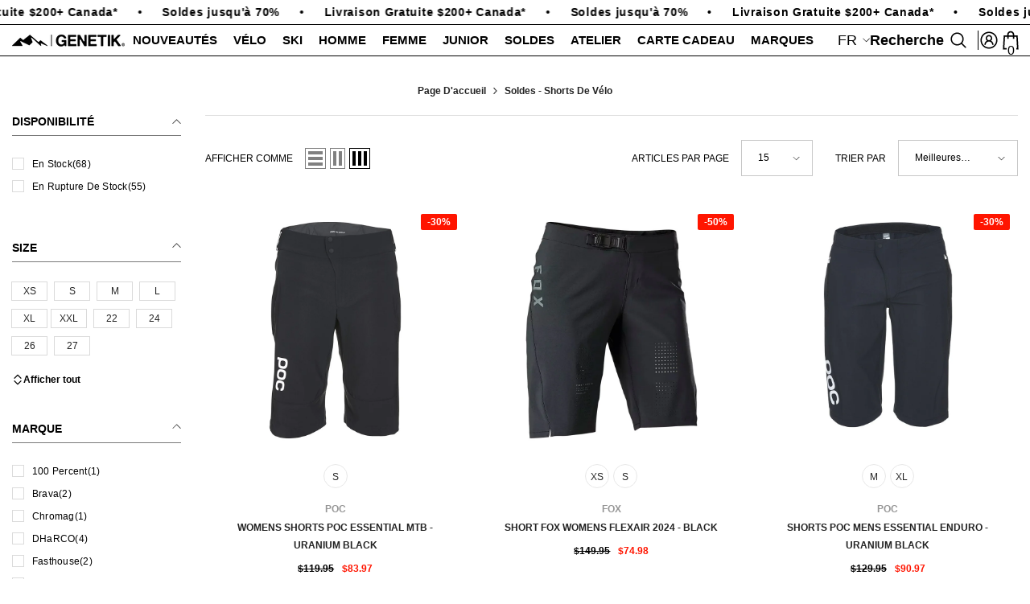

--- FILE ---
content_type: text/html; charset=utf-8
request_url: https://genetiksports.com/collections/soldes-shorts-de-velo-pour-femmes
body_size: 97908
content:
<!doctype html><html class="no-js" lang="fr">
    <head>
<meta charset="utf-8">
        <meta http-equiv="X-UA-Compatible" content="IE=edge">
        <meta name="viewport" content="width=device-width,initial-scale=1">
        <meta name="theme-color" content="">
        <link rel="canonical" href="https://genetiksport.com/collections/soldes-shorts-de-velo-pour-femmes" canonical-shop-url="https://genetiksport.com/">
        <link rel="preload" as="style" href="//genetiksports.com/cdn/shop/t/25/assets/custom.css?v=123975108933445417801760618496">
<link href="//genetiksports.com/cdn/shop/t/25/assets/custom.css?v=123975108933445417801760618496" rel="stylesheet" type="text/css" media="all" />
<link rel="shortcut icon" href="//genetiksports.com/cdn/shop/files/favicon_9ac89a10-7253-4539-810f-cb8b3ecb5891_32x32.png?v=1748533395" type="image/png"><link rel="preconnect" href="https://cdn.shopify.com" crossorigin>
        <title>Soldes - Shorts de vélo  &ndash; Genetik Sport</title><meta name="description" content="Jusqu&#39;à 50% de rabais sur les shorts de vélo de montagne!">

<meta property="og:site_name" content="Genetik Sport">
<meta property="og:url" content="https://genetiksport.com/collections/soldes-shorts-de-velo-pour-femmes">
<meta property="og:title" content="Soldes - Shorts de vélo">
<meta property="og:type" content="product.group">
<meta property="og:description" content="Jusqu&#39;à 50% de rabais sur les shorts de vélo de montagne!"><meta property="og:image" content="http://genetiksports.com/cdn/shop/files/web_3822b76a-6a1a-4875-8ed7-388686ebe3d4.png?v=1748459626">
  <meta property="og:image:secure_url" content="https://genetiksports.com/cdn/shop/files/web_3822b76a-6a1a-4875-8ed7-388686ebe3d4.png?v=1748459626">
  <meta property="og:image:width" content="1200">
  <meta property="og:image:height" content="628"><meta name="twitter:card" content="summary_large_image">
<meta name="twitter:title" content="Soldes - Shorts de vélo">
<meta name="twitter:description" content="Jusqu&#39;à 50% de rabais sur les shorts de vélo de montagne!">

        <script>window.performance && window.performance.mark && window.performance.mark('shopify.content_for_header.start');</script><meta name="facebook-domain-verification" content="yxuzk16w99sdiugdv1tgs99zaam9nb">
<meta name="facebook-domain-verification" content="7pgfdp1g4uzo6jlep0zicyorou1368">
<meta name="facebook-domain-verification" content="w8y0o8vofddboewpx6p9cwpizd6tj7">
<meta name="facebook-domain-verification" content="1bczapjlm2esm0q8z2mj2zwgp70lez">
<meta name="facebook-domain-verification" content="tyzzhuqdm4p899ij9xchydezhulli7">
<meta name="facebook-domain-verification" content="iagyjscrdyazdrku4ki11bfzxbcmt4">
<meta name="google-site-verification" content="loGMa56Itzs14nbpDpUBAfrc9P1cAQ-mDqcc9jGZJcE">
<meta id="shopify-digital-wallet" name="shopify-digital-wallet" content="/51014631608/digital_wallets/dialog">
<meta name="shopify-checkout-api-token" content="5f69de8e9145203b901aa0bfe3fe2d63">
<meta id="in-context-paypal-metadata" data-shop-id="51014631608" data-venmo-supported="false" data-environment="production" data-locale="fr_FR" data-paypal-v4="true" data-currency="CAD">
<link rel="alternate" type="application/atom+xml" title="Feed" href="/collections/soldes-shorts-de-velo-pour-femmes.atom" />
<link rel="next" href="/collections/soldes-shorts-de-velo-pour-femmes?page=2">
<link rel="alternate" hreflang="x-default" href="https://genetiksport.com/collections/soldes-shorts-de-velo-pour-femmes">
<link rel="alternate" hreflang="fr" href="https://genetiksport.com/collections/soldes-shorts-de-velo-pour-femmes">
<link rel="alternate" hreflang="en" href="https://genetiksport.com/en/collections/soldes-shorts-de-velo-pour-femmes">
<link rel="alternate" type="application/json+oembed" href="https://genetiksport.com/collections/soldes-shorts-de-velo-pour-femmes.oembed">
<script async="async" src="/checkouts/internal/preloads.js?locale=fr-CA"></script>
<link rel="preconnect" href="https://shop.app" crossorigin="anonymous">
<script async="async" src="https://shop.app/checkouts/internal/preloads.js?locale=fr-CA&shop_id=51014631608" crossorigin="anonymous"></script>
<script id="apple-pay-shop-capabilities" type="application/json">{"shopId":51014631608,"countryCode":"CA","currencyCode":"CAD","merchantCapabilities":["supports3DS"],"merchantId":"gid:\/\/shopify\/Shop\/51014631608","merchantName":"Genetik Sport","requiredBillingContactFields":["postalAddress","email","phone"],"requiredShippingContactFields":["postalAddress","email","phone"],"shippingType":"shipping","supportedNetworks":["visa","masterCard","interac"],"total":{"type":"pending","label":"Genetik Sport","amount":"1.00"},"shopifyPaymentsEnabled":true,"supportsSubscriptions":true}</script>
<script id="shopify-features" type="application/json">{"accessToken":"5f69de8e9145203b901aa0bfe3fe2d63","betas":["rich-media-storefront-analytics"],"domain":"genetiksports.com","predictiveSearch":true,"shopId":51014631608,"locale":"fr"}</script>
<script>var Shopify = Shopify || {};
Shopify.shop = "genetiksport.myshopify.com";
Shopify.locale = "fr";
Shopify.currency = {"active":"CAD","rate":"1.0"};
Shopify.country = "CA";
Shopify.theme = {"name":"New-Official-ella-6-7-4-theme-source","id":151106650362,"schema_name":"Ella","schema_version":"6.7.4","theme_store_id":null,"role":"main"};
Shopify.theme.handle = "null";
Shopify.theme.style = {"id":null,"handle":null};
Shopify.cdnHost = "genetiksports.com/cdn";
Shopify.routes = Shopify.routes || {};
Shopify.routes.root = "/";</script>
<script type="module">!function(o){(o.Shopify=o.Shopify||{}).modules=!0}(window);</script>
<script>!function(o){function n(){var o=[];function n(){o.push(Array.prototype.slice.apply(arguments))}return n.q=o,n}var t=o.Shopify=o.Shopify||{};t.loadFeatures=n(),t.autoloadFeatures=n()}(window);</script>
<script>
  window.ShopifyPay = window.ShopifyPay || {};
  window.ShopifyPay.apiHost = "shop.app\/pay";
  window.ShopifyPay.redirectState = null;
</script>
<script id="shop-js-analytics" type="application/json">{"pageType":"collection"}</script>
<script defer="defer" async type="module" src="//genetiksports.com/cdn/shopifycloud/shop-js/modules/v2/client.init-shop-cart-sync_XvpUV7qp.fr.esm.js"></script>
<script defer="defer" async type="module" src="//genetiksports.com/cdn/shopifycloud/shop-js/modules/v2/chunk.common_C2xzKNNs.esm.js"></script>
<script type="module">
  await import("//genetiksports.com/cdn/shopifycloud/shop-js/modules/v2/client.init-shop-cart-sync_XvpUV7qp.fr.esm.js");
await import("//genetiksports.com/cdn/shopifycloud/shop-js/modules/v2/chunk.common_C2xzKNNs.esm.js");

  window.Shopify.SignInWithShop?.initShopCartSync?.({"fedCMEnabled":true,"windoidEnabled":true});

</script>
<script>
  window.Shopify = window.Shopify || {};
  if (!window.Shopify.featureAssets) window.Shopify.featureAssets = {};
  window.Shopify.featureAssets['shop-js'] = {"shop-cart-sync":["modules/v2/client.shop-cart-sync_C66VAAYi.fr.esm.js","modules/v2/chunk.common_C2xzKNNs.esm.js"],"init-fed-cm":["modules/v2/client.init-fed-cm_By4eIqYa.fr.esm.js","modules/v2/chunk.common_C2xzKNNs.esm.js"],"shop-button":["modules/v2/client.shop-button_Bz0N9rYp.fr.esm.js","modules/v2/chunk.common_C2xzKNNs.esm.js"],"shop-cash-offers":["modules/v2/client.shop-cash-offers_B90ok608.fr.esm.js","modules/v2/chunk.common_C2xzKNNs.esm.js","modules/v2/chunk.modal_7MqWQJ87.esm.js"],"init-windoid":["modules/v2/client.init-windoid_CdJe_Ee3.fr.esm.js","modules/v2/chunk.common_C2xzKNNs.esm.js"],"shop-toast-manager":["modules/v2/client.shop-toast-manager_kCJHoUCw.fr.esm.js","modules/v2/chunk.common_C2xzKNNs.esm.js"],"init-shop-email-lookup-coordinator":["modules/v2/client.init-shop-email-lookup-coordinator_BPuRLqHy.fr.esm.js","modules/v2/chunk.common_C2xzKNNs.esm.js"],"init-shop-cart-sync":["modules/v2/client.init-shop-cart-sync_XvpUV7qp.fr.esm.js","modules/v2/chunk.common_C2xzKNNs.esm.js"],"avatar":["modules/v2/client.avatar_BTnouDA3.fr.esm.js"],"pay-button":["modules/v2/client.pay-button_CmFhG2BZ.fr.esm.js","modules/v2/chunk.common_C2xzKNNs.esm.js"],"init-customer-accounts":["modules/v2/client.init-customer-accounts_C5-IhKGM.fr.esm.js","modules/v2/client.shop-login-button_DrlPOW6Z.fr.esm.js","modules/v2/chunk.common_C2xzKNNs.esm.js","modules/v2/chunk.modal_7MqWQJ87.esm.js"],"init-shop-for-new-customer-accounts":["modules/v2/client.init-shop-for-new-customer-accounts_Cv1WqR1n.fr.esm.js","modules/v2/client.shop-login-button_DrlPOW6Z.fr.esm.js","modules/v2/chunk.common_C2xzKNNs.esm.js","modules/v2/chunk.modal_7MqWQJ87.esm.js"],"shop-login-button":["modules/v2/client.shop-login-button_DrlPOW6Z.fr.esm.js","modules/v2/chunk.common_C2xzKNNs.esm.js","modules/v2/chunk.modal_7MqWQJ87.esm.js"],"init-customer-accounts-sign-up":["modules/v2/client.init-customer-accounts-sign-up_Dqgdz3C3.fr.esm.js","modules/v2/client.shop-login-button_DrlPOW6Z.fr.esm.js","modules/v2/chunk.common_C2xzKNNs.esm.js","modules/v2/chunk.modal_7MqWQJ87.esm.js"],"shop-follow-button":["modules/v2/client.shop-follow-button_D7RRykwK.fr.esm.js","modules/v2/chunk.common_C2xzKNNs.esm.js","modules/v2/chunk.modal_7MqWQJ87.esm.js"],"checkout-modal":["modules/v2/client.checkout-modal_NILs_SXn.fr.esm.js","modules/v2/chunk.common_C2xzKNNs.esm.js","modules/v2/chunk.modal_7MqWQJ87.esm.js"],"lead-capture":["modules/v2/client.lead-capture_CSmE_fhP.fr.esm.js","modules/v2/chunk.common_C2xzKNNs.esm.js","modules/v2/chunk.modal_7MqWQJ87.esm.js"],"shop-login":["modules/v2/client.shop-login_CKcjyRl_.fr.esm.js","modules/v2/chunk.common_C2xzKNNs.esm.js","modules/v2/chunk.modal_7MqWQJ87.esm.js"],"payment-terms":["modules/v2/client.payment-terms_eoGasybT.fr.esm.js","modules/v2/chunk.common_C2xzKNNs.esm.js","modules/v2/chunk.modal_7MqWQJ87.esm.js"]};
</script>
<script>(function() {
  var isLoaded = false;
  function asyncLoad() {
    if (isLoaded) return;
    isLoaded = true;
    var urls = ["https:\/\/chimpstatic.com\/mcjs-connected\/js\/users\/f9a4a509ac75b8cdb0d081b14\/d46aa1ab8b8ce8946fc0e3ba5.js?shop=genetiksport.myshopify.com","https:\/\/storefront.locationinventory.info\/main.bundle.js?shop=genetiksport.myshopify.com","https:\/\/cdn.shopify.com\/s\/files\/1\/0597\/3783\/3627\/files\/tptinstall.min.js?v=1718591634\u0026t=tapita-seo-script-tags\u0026shop=genetiksport.myshopify.com","https:\/\/cdn.shopify.com\/s\/files\/1\/0510\/1463\/1608\/t\/17\/assets\/pop_51014631608.js?v=1734552058\u0026shop=genetiksport.myshopify.com"];
    for (var i = 0; i < urls.length; i++) {
      var s = document.createElement('script');
      s.type = 'text/javascript';
      s.async = true;
      s.src = urls[i];
      var x = document.getElementsByTagName('script')[0];
      x.parentNode.insertBefore(s, x);
    }
  };
  if(window.attachEvent) {
    window.attachEvent('onload', asyncLoad);
  } else {
    window.addEventListener('load', asyncLoad, false);
  }
})();</script>
<script id="__st">var __st={"a":51014631608,"offset":-18000,"reqid":"7f24a88f-e43a-4b74-a17d-feefa783d24f-1768823103","pageurl":"genetiksports.com\/collections\/soldes-shorts-de-velo-pour-femmes","u":"1fafee2f7903","p":"collection","rtyp":"collection","rid":274842583224};</script>
<script>window.ShopifyPaypalV4VisibilityTracking = true;</script>
<script id="captcha-bootstrap">!function(){'use strict';const t='contact',e='account',n='new_comment',o=[[t,t],['blogs',n],['comments',n],[t,'customer']],c=[[e,'customer_login'],[e,'guest_login'],[e,'recover_customer_password'],[e,'create_customer']],r=t=>t.map((([t,e])=>`form[action*='/${t}']:not([data-nocaptcha='true']) input[name='form_type'][value='${e}']`)).join(','),a=t=>()=>t?[...document.querySelectorAll(t)].map((t=>t.form)):[];function s(){const t=[...o],e=r(t);return a(e)}const i='password',u='form_key',d=['recaptcha-v3-token','g-recaptcha-response','h-captcha-response',i],f=()=>{try{return window.sessionStorage}catch{return}},m='__shopify_v',_=t=>t.elements[u];function p(t,e,n=!1){try{const o=window.sessionStorage,c=JSON.parse(o.getItem(e)),{data:r}=function(t){const{data:e,action:n}=t;return t[m]||n?{data:e,action:n}:{data:t,action:n}}(c);for(const[e,n]of Object.entries(r))t.elements[e]&&(t.elements[e].value=n);n&&o.removeItem(e)}catch(o){console.error('form repopulation failed',{error:o})}}const l='form_type',E='cptcha';function T(t){t.dataset[E]=!0}const w=window,h=w.document,L='Shopify',v='ce_forms',y='captcha';let A=!1;((t,e)=>{const n=(g='f06e6c50-85a8-45c8-87d0-21a2b65856fe',I='https://cdn.shopify.com/shopifycloud/storefront-forms-hcaptcha/ce_storefront_forms_captcha_hcaptcha.v1.5.2.iife.js',D={infoText:'Protégé par hCaptcha',privacyText:'Confidentialité',termsText:'Conditions'},(t,e,n)=>{const o=w[L][v],c=o.bindForm;if(c)return c(t,g,e,D).then(n);var r;o.q.push([[t,g,e,D],n]),r=I,A||(h.body.append(Object.assign(h.createElement('script'),{id:'captcha-provider',async:!0,src:r})),A=!0)});var g,I,D;w[L]=w[L]||{},w[L][v]=w[L][v]||{},w[L][v].q=[],w[L][y]=w[L][y]||{},w[L][y].protect=function(t,e){n(t,void 0,e),T(t)},Object.freeze(w[L][y]),function(t,e,n,w,h,L){const[v,y,A,g]=function(t,e,n){const i=e?o:[],u=t?c:[],d=[...i,...u],f=r(d),m=r(i),_=r(d.filter((([t,e])=>n.includes(e))));return[a(f),a(m),a(_),s()]}(w,h,L),I=t=>{const e=t.target;return e instanceof HTMLFormElement?e:e&&e.form},D=t=>v().includes(t);t.addEventListener('submit',(t=>{const e=I(t);if(!e)return;const n=D(e)&&!e.dataset.hcaptchaBound&&!e.dataset.recaptchaBound,o=_(e),c=g().includes(e)&&(!o||!o.value);(n||c)&&t.preventDefault(),c&&!n&&(function(t){try{if(!f())return;!function(t){const e=f();if(!e)return;const n=_(t);if(!n)return;const o=n.value;o&&e.removeItem(o)}(t);const e=Array.from(Array(32),(()=>Math.random().toString(36)[2])).join('');!function(t,e){_(t)||t.append(Object.assign(document.createElement('input'),{type:'hidden',name:u})),t.elements[u].value=e}(t,e),function(t,e){const n=f();if(!n)return;const o=[...t.querySelectorAll(`input[type='${i}']`)].map((({name:t})=>t)),c=[...d,...o],r={};for(const[a,s]of new FormData(t).entries())c.includes(a)||(r[a]=s);n.setItem(e,JSON.stringify({[m]:1,action:t.action,data:r}))}(t,e)}catch(e){console.error('failed to persist form',e)}}(e),e.submit())}));const S=(t,e)=>{t&&!t.dataset[E]&&(n(t,e.some((e=>e===t))),T(t))};for(const o of['focusin','change'])t.addEventListener(o,(t=>{const e=I(t);D(e)&&S(e,y())}));const B=e.get('form_key'),M=e.get(l),P=B&&M;t.addEventListener('DOMContentLoaded',(()=>{const t=y();if(P)for(const e of t)e.elements[l].value===M&&p(e,B);[...new Set([...A(),...v().filter((t=>'true'===t.dataset.shopifyCaptcha))])].forEach((e=>S(e,t)))}))}(h,new URLSearchParams(w.location.search),n,t,e,['guest_login'])})(!0,!0)}();</script>
<script integrity="sha256-4kQ18oKyAcykRKYeNunJcIwy7WH5gtpwJnB7kiuLZ1E=" data-source-attribution="shopify.loadfeatures" defer="defer" src="//genetiksports.com/cdn/shopifycloud/storefront/assets/storefront/load_feature-a0a9edcb.js" crossorigin="anonymous"></script>
<script crossorigin="anonymous" defer="defer" src="//genetiksports.com/cdn/shopifycloud/storefront/assets/shopify_pay/storefront-65b4c6d7.js?v=20250812"></script>
<script data-source-attribution="shopify.dynamic_checkout.dynamic.init">var Shopify=Shopify||{};Shopify.PaymentButton=Shopify.PaymentButton||{isStorefrontPortableWallets:!0,init:function(){window.Shopify.PaymentButton.init=function(){};var t=document.createElement("script");t.src="https://genetiksports.com/cdn/shopifycloud/portable-wallets/latest/portable-wallets.fr.js",t.type="module",document.head.appendChild(t)}};
</script>
<script data-source-attribution="shopify.dynamic_checkout.buyer_consent">
  function portableWalletsHideBuyerConsent(e){var t=document.getElementById("shopify-buyer-consent"),n=document.getElementById("shopify-subscription-policy-button");t&&n&&(t.classList.add("hidden"),t.setAttribute("aria-hidden","true"),n.removeEventListener("click",e))}function portableWalletsShowBuyerConsent(e){var t=document.getElementById("shopify-buyer-consent"),n=document.getElementById("shopify-subscription-policy-button");t&&n&&(t.classList.remove("hidden"),t.removeAttribute("aria-hidden"),n.addEventListener("click",e))}window.Shopify?.PaymentButton&&(window.Shopify.PaymentButton.hideBuyerConsent=portableWalletsHideBuyerConsent,window.Shopify.PaymentButton.showBuyerConsent=portableWalletsShowBuyerConsent);
</script>
<script data-source-attribution="shopify.dynamic_checkout.cart.bootstrap">document.addEventListener("DOMContentLoaded",(function(){function t(){return document.querySelector("shopify-accelerated-checkout-cart, shopify-accelerated-checkout")}if(t())Shopify.PaymentButton.init();else{new MutationObserver((function(e,n){t()&&(Shopify.PaymentButton.init(),n.disconnect())})).observe(document.body,{childList:!0,subtree:!0})}}));
</script>
<script id='scb4127' type='text/javascript' async='' src='https://genetiksports.com/cdn/shopifycloud/privacy-banner/storefront-banner.js'></script><link id="shopify-accelerated-checkout-styles" rel="stylesheet" media="screen" href="https://genetiksports.com/cdn/shopifycloud/portable-wallets/latest/accelerated-checkout-backwards-compat.css" crossorigin="anonymous">
<style id="shopify-accelerated-checkout-cart">
        #shopify-buyer-consent {
  margin-top: 1em;
  display: inline-block;
  width: 100%;
}

#shopify-buyer-consent.hidden {
  display: none;
}

#shopify-subscription-policy-button {
  background: none;
  border: none;
  padding: 0;
  text-decoration: underline;
  font-size: inherit;
  cursor: pointer;
}

#shopify-subscription-policy-button::before {
  box-shadow: none;
}

      </style>
<script id="sections-script" data-sections="header-navigation-compact,header-mobile" defer="defer" src="//genetiksports.com/cdn/shop/t/25/compiled_assets/scripts.js?v=13601"></script>
<script>window.performance && window.performance.mark && window.performance.mark('shopify.content_for_header.end');</script>
        <style>
        
        
        

        
        
        
        

        :root {
        --font-family-1: Helvetica,Arial, sans-serif;
        --font-family-2: Helvetica,Arial, sans-serif;

        /* Settings Body */--font-body-family: Helvetica,Arial, sans-serif;--font-body-size: 12px;--font-body-weight: 700;--body-line-height: 16px;--body-letter-spacing: -1.66;

        /* Settings Heading */--font-heading-family: Helvetica,Arial, sans-serif;--font-heading-size: 16px;--font-heading-weight: 700;--font-heading-style: normal;--heading-line-height: 48px;--heading-letter-spacing: -1.66;--heading-text-transform: uppercase;--heading-border-height: 2px;

        /* Menu Lv1 */--font-menu-lv1-family: Helvetica,Arial, sans-serif;--font-menu-lv1-size: 15px;--font-menu-lv1-weight: 700;--menu-lv1-line-height: 16px;--menu-lv1-letter-spacing: -1.66;--menu-lv1-text-transform: uppercase;

        /* Menu Lv2 */--font-menu-lv2-family: Helvetica,Arial, sans-serif;--font-menu-lv2-size: 13px;--font-menu-lv2-weight: 400;--menu-lv2-line-height: 18px;--menu-lv2-letter-spacing: -1.66;--menu-lv2-text-transform: none;

        /* Menu Lv3 */--font-menu-lv3-family: Helvetica,Arial, sans-serif;--font-menu-lv3-size: 13px;--font-menu-lv3-weight: 500;--menu-lv3-line-height: 18px;--menu-lv3-letter-spacing: -1.66;--menu-lv3-text-transform: none;

        /* Mega Menu Lv2 */--font-mega-menu-lv2-family: Helvetica,Arial, sans-serif;--font-mega-menu-lv2-size: 15px;--font-mega-menu-lv2-weight: 700;--font-mega-menu-lv2-style: normal;--mega-menu-lv2-line-height: 30px;--mega-menu-lv2-letter-spacing: -1.66;--mega-menu-lv2-text-transform: none;

        /* Mega Menu Lv3 */--font-mega-menu-lv3-family: Helvetica,Arial, sans-serif;--font-mega-menu-lv3-size: 13px;--font-mega-menu-lv3-weight: 400;--mega-menu-lv3-line-height: 18px;--mega-menu-lv3-letter-spacing: -1.66;--mega-menu-lv3-text-transform: none;

        /* Product Card Title */--product-title-font: Helvetica,Arial, sans-serif;--product-title-font-size : 12px;--product-title-font-weight : 600;--product-title-line-height: 22px;--product-title-letter-spacing: -1.66;--product-title-line-text : 2;--product-title-text-transform : uppercase;--product-title-margin-bottom: 0px;

        /* Product Card Vendor */--product-vendor-font: Helvetica,Arial, sans-serif;--product-vendor-font-size : 12px;--product-vendor-font-weight : 600;--product-vendor-font-style : normal;--product-vendor-line-height: 22px;--product-vendor-letter-spacing: -1.66;--product-vendor-text-transform : uppercase;--product-vendor-margin-bottom: 0px;--product-vendor-margin-top: px;

        /* Product Card Price */--product-price-font: Helvetica,Arial, sans-serif;--product-price-font-size : 12px;--product-price-font-weight : 600;--product-price-line-height: 1px;--product-price-letter-spacing: -1.66;--product-price-margin-top: 10px;--product-price-margin-bottom: 0px;

        /* Product Card Badge */--badge-font: Helvetica,Arial, sans-serif;--badge-font-size : 12px;--badge-font-weight : 600;--badge-text-transform : uppercase;--badge-letter-spacing: -1.66;--badge-line-height: 20px;--badge-border-radius: 2px;--badge-padding-top: 0px;--badge-padding-bottom: 0px;--badge-padding-left-right: 8px;--badge-postion-top: 17px;--badge-postion-left-right: 10px;

        /* Product Quickview */
        --product-quickview-font-size : 12px; --product-quickview-line-height: 10px; --product-quickview-border-radius: 1px; --product-quickview-padding-top: 0px; --product-quickview-padding-bottom: 0px; --product-quickview-padding-left-right: 7px; --product-quickview-sold-out-product: #e95144;--product-quickview-box-shadow: none;/* Blog Card Tile */--blog-title-font: Helvetica,Arial, sans-serif;--blog-title-font-size : 20px; --blog-title-font-weight : 700; --blog-title-line-height: 29px; --blog-title-letter-spacing: -1.66; --blog-title-text-transform : none;

        /* Blog Card Info (Date, Author) */--blog-info-font: Helvetica,Arial, sans-serif;--blog-info-font-size : 14px; --blog-info-font-weight : 400; --blog-info-line-height: 20px; --blog-info-letter-spacing: -1.66; --blog-info-text-transform : none;

        /* Button 1 */--btn-1-font-family: Helvetica,Arial, sans-serif;--btn-1-font-size: 12px; --btn-1-font-weight: 600; --btn-1-text-transform: uppercase; --btn-1-line-height: 22px; --btn-1-letter-spacing: -1.66; --btn-1-text-align: center; --btn-1-border-radius: 0px; --btn-1-border-width: 1px; --btn-1-border-style: solid; --btn-1-padding-top: 10px; --btn-1-padding-bottom: 10px; --btn-1-horizontal-length: 0px; --btn-1-vertical-length: 0px; --btn-1-blur-radius: 0px; --btn-1-spread: 0px;
        --btn-1-all-bg-opacity-hover: rgba(0, 0, 0, 0.5);--btn-1-inset: ;/* Button 2 */--btn-2-font-family: Helvetica,Arial, sans-serif;--btn-2-font-size: 12px; --btn-2-font-weight: 600; --btn-2-text-transform: uppercase; --btn-2-line-height: 10px; --btn-2-letter-spacing: -1.66; --btn-2-text-align: center; --btn-2-border-radius: 0px; --btn-2-border-width: 0px; --btn-2-border-style: solid; --btn-2-padding-top: 20px; --btn-2-padding-bottom: 20px; --btn-2-horizontal-length: 0px; --btn-2-vertical-length: 0px; --btn-2-blur-radius: 0px; --btn-2-spread: 0px;
        --btn-2-all-bg-opacity-hover: rgba(0, 0, 0, 0.5);--btn-2-inset: ;/* Button 3 */--btn-3-font-family: Helvetica,Arial, sans-serif;--btn-3-font-size: 12px; --btn-3-font-weight: 600; --btn-3-text-transform: none; --btn-3-line-height: 1px; --btn-3-letter-spacing: -1.66; --btn-3-text-align: center; --btn-3-border-radius: 0px; --btn-3-border-width: 0px; --btn-3-border-style: solid; --btn-3-padding-top: 0px; --btn-3-padding-bottom: 0px; --btn-3-horizontal-length: 0px; --btn-3-vertical-length: 0px; --btn-3-blur-radius: 0px; --btn-3-spread: 0px;
        --btn-3-all-bg-opacity: rgba(0, 0, 0, 0.1);--btn-3-all-bg-opacity-hover: rgba(0, 0, 0, 0.1);--btn-3-inset: ;/* Footer Heading */--footer-heading-font-family: Helvetica,Arial, sans-serif;--footer-heading-font-size : 15px; --footer-heading-font-weight : 600; --footer-heading-line-height : 22px; --footer-heading-letter-spacing : .05em; --footer-heading-text-transform : uppercase;

        /* Footer Link */--footer-link-font-family: Helvetica,Arial, sans-serif;--footer-link-font-size : 12px; --footer-link-font-weight : ; --footer-link-line-height : 28px; --footer-link-letter-spacing : .02em; --footer-link-text-transform : capitalize;

        /* Page Title */--font-page-title-family: Helvetica,Arial, sans-serif;--font-page-title-size: 12px; --font-page-title-weight: 600; --font-page-title-style: normal; --page-title-line-height: 20px; --page-title-letter-spacing: -1.66; --page-title-text-transform: uppercase;

        /* Font Product Tab Title */
        --font-tab-type-1: Helvetica,Arial, sans-serif; --font-tab-type-2: Helvetica,Arial, sans-serif;

        /* Text Size */
        --text-size-font-size : 10px; --text-size-font-weight : 400; --text-size-line-height : 22px; --text-size-letter-spacing : 0; --text-size-text-transform : uppercase; --text-size-color : #787878;

        /* Font Weight */
        --font-weight-normal: 400; --font-weight-medium: 500; --font-weight-semibold: 600; --font-weight-bold: 700; --font-weight-bolder: 800; --font-weight-black: 900;

        /* Radio Button */
        --form-label-checkbox-before-bg: #fff; --form-label-checkbox-before-border: #cecece; --form-label-checkbox-before-bg-checked: #000;

        /* Conatiner */
        --body-custom-width-container: 1600px;

        /* Layout Boxed */
        --color-background-layout-boxed: #f8f8f8;/* Arrow */
        --position-horizontal-slick-arrow: 0;

        /* General Color*/
        --color-text: #000000; --color-text2: #000000; --color-global: #000000; --color-white: #FFFFFF; --color-grey: #000000; --color-black: #000000; --color-base-text-rgb: 0, 0, 0; --color-base-text2-rgb: 0, 0, 0; --color-background: #ffffff; --color-background-rgb: 255, 255, 255; --color-background-overylay: rgba(255, 255, 255, 0.9); --color-base-accent-text: ; --color-base-accent-1: ; --color-base-accent-2: ; --color-link: #232323; --color-link-hover: #232323; --color-error: #D93333; --color-error-bg: #FCEEEE; --color-success: #5A5A5A; --color-success-bg: #DFF0D8; --color-info: #202020; --color-info-bg: #FFF2DD; --color-link-underline: rgba(35, 35, 35, 0.5); --color-breadcrumb: #000000; --colors-breadcrumb-hover: #000000;--colors-breadcrumb-active: #000000; --border-global: #e6e6e6; --bg-global: #fafafa; --bg-planceholder: #fafafa; --color-warning: #000000; --bg-warning: #FFFFFF; --color-background-10 : #e6e6e6; --color-background-20 : #cccccc; --color-background-30 : #b3b3b3; --color-background-50 : #808080; --color-background-global : #808080;

        /* Arrow Color */
        --arrow-color: #323232; --arrow-background-color: #fff; --arrow-border-color: #ccc;--arrow-color-hover: #323232;--arrow-background-color-hover: #f8f8f8;--arrow-border-color-hover: #f8f8f8;--arrow-width: 35px;--arrow-height: 35px;--arrow-size: px;--arrow-size-icon: 17px;--arrow-border-radius: 50%;--arrow-border-width: 1px;--arrow-width-half: -17px;

        /* Pagination Color */
        --pagination-item-color: #000000; --pagination-item-color-active: #3c3c3c; --pagination-item-bg-color: #FFFFFF;--pagination-item-bg-color-active: #fff;--pagination-item-border-color: #FFFFFF;--pagination-item-border-color-active: #ffffff;--pagination-arrow-color: #3c3c3c;--pagination-arrow-color-active: #3c3c3c;--pagination-arrow-bg-color: #fff;--pagination-arrow-bg-color-active: #fff;--pagination-arrow-border-color: #fff;--pagination-arrow-border-color-active: #fff;

        /* Dots Color */
        --dots-color: transparent;--dots-border-color: #323232;--dots-color-active: #323232;--dots-border-color-active: #323232;--dots-style2-background-opacity: #00000050;--dots-width: 12px;--dots-height: 12px;

        /* Button Color */
        --btn-1-color: #FFFFFF;--btn-1-bg: #232323;--btn-1-border: #232323;--btn-1-color-hover: #232323;--btn-1-bg-hover: #ffffff;--btn-1-border-hover: #232323;
        --btn-2-color: #232323;--btn-2-bg: #FFFFFF;--btn-2-border: #727272;--btn-2-color-hover: #FFFFFF;--btn-2-bg-hover: #232323;--btn-2-border-hover: #232323;
        --btn-3-color: #FFFFFF;--btn-3-bg: #e9514b;--btn-3-border: #e9514b;--btn-3-color-hover: #ffffff;--btn-3-bg-hover: #e9514b;--btn-3-border-hover: #e9514b;
        --anchor-transition: all ease .3s;--bg-white: #ffffff;--bg-black: #000000;--bg-grey: #808080;--icon: var(--color-text);--text-cart: #3c3c3c;--duration-short: 100ms;--duration-default: 350ms;--duration-long: 500ms;--form-input-bg: #ffffff;--form-input-border: #c7c7c7;--form-input-color: #000000;--form-input-placeholder: #000000;--form-label: #000000;

        --new-badge-color: #232323;--new-badge-bg: #FFFFFF;--sale-badge-color: #ffffff;--sale-badge-bg: #ff1500;--sold-out-badge-color: #ffffff;--sold-out-badge-bg: #c1c1c1;--custom-badge-color: #ffffff;--custom-badge-bg: #ffbb49;--bundle-badge-color: #ffffff;--bundle-badge-bg: #232323;
        
        --product-title-color : #232323;--product-title-color-hover : #232323;--product-vendor-color : #969696;--product-price-color : #232323;--product-sale-price-color : #ff1500;--product-compare-price-color : #969696;--product-countdown-color : ;--product-countdown-bg-color : ;

        --product-swatch-border : #cbcbcb;--product-swatch-border-active : #232323;--product-swatch-width : 40px;--product-swatch-height : 40px;--product-swatch-border-radius : 0px;--product-swatch-color-width : 40px;--product-swatch-color-height : 40px;--product-swatch-color-border-radius : 20px;

        --product-wishlist-color : #000000;--product-wishlist-bg : #ffffff;--product-wishlist-border : transparent;--product-wishlist-color-added : #ffffff;--product-wishlist-bg-added : #000000;--product-wishlist-border-added : transparent;--product-compare-color : #000000;--product-compare-bg : #FFFFFF;--product-compare-color-added : #D12442; --product-compare-bg-added : #FFFFFF; --product-hot-stock-text-color : #d62828; --product-quick-view-color : #000000; --product-cart-image-fit : unset; --product-title-variant-font-size: 16px;--product-quick-view-bg : #FFFFFF;--product-quick-view-bg-above-button: rgba(255, 255, 255, 0.7);--product-quick-view-color-hover : #FFFFFF;--product-quick-view-bg-hover : #000000;--product-action-color : #232323;--product-action-bg : #ffffff;--product-action-border : #000000;--product-action-color-hover : #FFFFFF;--product-action-bg-hover : #232323;--product-action-border-hover : #232323;

        /* Multilevel Category Filter */
        --color-label-multiLevel-categories: #232323;--bg-label-multiLevel-categories: #fff;--color-button-multiLevel-categories: #fff;--bg-button-multiLevel-categories: #ff8b21;--border-button-multiLevel-categories: transparent;--hover-color-button-multiLevel-categories: #fff;--hover-bg-button-multiLevel-categories: #ff8b21;--cart-item-bg : #ffffff;--cart-item-border : #e8e8e8;--cart-item-border-width : 1px;--cart-item-border-style : none;--free-shipping-height : 10px;--free-shipping-border-radius : 20px;--free-shipping-color : #727272; --free-shipping-bg : #ededed;--free-shipping-bg-1: #e95144;--free-shipping-bg-2: #ffc206;--free-shipping-bg-3: #69c69c;--free-shipping-bg-4: #69c69c; --free-shipping-min-height : 20.0px;--w-product-swatch-custom: 30px;--h-product-swatch-custom: 30px;--w-product-swatch-custom-mb: 20px;--h-product-swatch-custom-mb: 20px;--font-size-product-swatch-more: 12px;--swatch-border : #cbcbcb;--swatch-border-active : #232323;

        --variant-size: #232323;--variant-size-border: #e7e7e7;--variant-size-bg: #ffffff;--variant-size-hover: #ffffff;--variant-size-border-hover: #232323;--variant-size-bg-hover: #232323;--variant-bg : #ffffff; --variant-color : #232323; --variant-bg-active : #ffffff; --variant-color-active : #232323;

        --fontsize-text-social: 12px;
        --page-content-distance: 64px;--sidebar-content-distance: 40px;--button-transition-ease: cubic-bezier(.25,.46,.45,.94);

        /* Loading Spinner Color */
        --spinner-top-color: #fc0; --spinner-right-color: #4dd4c6; --spinner-bottom-color: #f00; --spinner-left-color: #f6f6f6;

        /* Product Card Marquee */
        --product-marquee-background-color: ;--product-marquee-text-color: #000000;--product-marquee-text-size: 14px;--product-marquee-text-mobile-size: 14px;--product-marquee-text-weight: 400;--product-marquee-text-transform: none;--product-marquee-text-style: normal;--product-marquee-speed: ; --product-marquee-line-height: calc(var(--product-marquee-text-mobile-size) * 1.5);
    }
</style>
        <link href="//genetiksports.com/cdn/shop/t/25/assets/base.css?v=129837406679264001561748890378" rel="stylesheet" type="text/css" media="all" /><link href="//genetiksports.com/cdn/shop/t/25/assets/layout_rtl.css?v=24065671872860887041748890381" rel="stylesheet" type="text/css" media="all" /><link href="//genetiksports.com/cdn/shop/t/25/assets/animated.css?v=91884483947907798981748890378" rel="stylesheet" type="text/css" media="all" />
<link href="//genetiksports.com/cdn/shop/t/25/assets/component-card.css?v=145853847905210236011748890378" rel="stylesheet" type="text/css" media="all" />
<link href="//genetiksports.com/cdn/shop/t/25/assets/component-loading-overlay.css?v=26723411978098876071748890379" rel="stylesheet" type="text/css" media="all" />
<link href="//genetiksports.com/cdn/shop/t/25/assets/component-loading-banner.css?v=8531665849562364421748890379" rel="stylesheet" type="text/css" media="all" />
<link href="//genetiksports.com/cdn/shop/t/25/assets/component-quick-cart.css?v=56678033339809810831748890379" rel="stylesheet" type="text/css" media="all" />
<link rel="stylesheet" href="//genetiksports.com/cdn/shop/t/25/assets/vendor.css?v=164616260963476715651748890381" media="print" onload="this.media='all'">
<noscript><link href="//genetiksports.com/cdn/shop/t/25/assets/vendor.css?v=164616260963476715651748890381" rel="stylesheet" type="text/css" media="all" /></noscript>


	<link href="//genetiksports.com/cdn/shop/t/25/assets/component-card-04.css?v=69198958206690035141748890378" rel="stylesheet" type="text/css" media="all" />


<link href="//genetiksports.com/cdn/shop/t/25/assets/component-predictive-search.css?v=173460233946013614451748890379" rel="stylesheet" type="text/css" media="all" /><link rel="stylesheet" href="//genetiksports.com/cdn/shop/t/25/assets/component-product-form.css?v=28872783860719307291748890379" media="print" onload="this.media='all'">
	<link rel="stylesheet" href="//genetiksports.com/cdn/shop/t/25/assets/component-price.css?v=27896432393429635521748890379" media="print" onload="this.media='all'">
	<link rel="stylesheet" href="//genetiksports.com/cdn/shop/t/25/assets/component-badge.css?v=74870840299962237531748890378" media="print" onload="this.media='all'">
	<link rel="stylesheet" href="//genetiksports.com/cdn/shop/t/25/assets/component-rte.css?v=63702617831065942891748890380" media="print" onload="this.media='all'">
	<link rel="stylesheet" href="//genetiksports.com/cdn/shop/t/25/assets/component-share.css?v=72095060796491115081748890380" media="print" onload="this.media='all'"><link rel="stylesheet" href="//genetiksports.com/cdn/shop/t/25/assets/component-newsletter.css?v=32769400226949518191748890379" media="print" onload="this.media='all'">
<link rel="stylesheet" href="//genetiksports.com/cdn/shop/t/25/assets/component-slider.css?v=18320497342874123791748890380" media="print" onload="this.media='all'">
<link rel="stylesheet" href="//genetiksports.com/cdn/shop/t/25/assets/component-list-social.css?v=160160302884525886651748890379" media="print" onload="this.media='all'"><noscript><link href="//genetiksports.com/cdn/shop/t/25/assets/component-product-form.css?v=28872783860719307291748890379" rel="stylesheet" type="text/css" media="all" /></noscript>
	<noscript><link href="//genetiksports.com/cdn/shop/t/25/assets/component-price.css?v=27896432393429635521748890379" rel="stylesheet" type="text/css" media="all" /></noscript>
	<noscript><link href="//genetiksports.com/cdn/shop/t/25/assets/component-badge.css?v=74870840299962237531748890378" rel="stylesheet" type="text/css" media="all" /></noscript>
	<noscript><link href="//genetiksports.com/cdn/shop/t/25/assets/component-rte.css?v=63702617831065942891748890380" rel="stylesheet" type="text/css" media="all" /></noscript>
	<noscript><link href="//genetiksports.com/cdn/shop/t/25/assets/component-share.css?v=72095060796491115081748890380" rel="stylesheet" type="text/css" media="all" /></noscript><noscript><link href="//genetiksports.com/cdn/shop/t/25/assets/component-newsletter.css?v=32769400226949518191748890379" rel="stylesheet" type="text/css" media="all" /></noscript>
<noscript><link href="//genetiksports.com/cdn/shop/t/25/assets/component-slider.css?v=18320497342874123791748890380" rel="stylesheet" type="text/css" media="all" /></noscript>
<noscript><link href="//genetiksports.com/cdn/shop/t/25/assets/component-list-social.css?v=160160302884525886651748890379" rel="stylesheet" type="text/css" media="all" /></noscript>

<style type="text/css">
	.nav-title-mobile {display: none;}.list-menu--disclosure{display: none;position: absolute;min-width: 100%;width: 22rem;background-color: var(--bg-white);box-shadow: 0 1px 4px 0 rgb(0 0 0 / 15%);padding: 5px 0 5px 20px;opacity: 0;visibility: visible;pointer-events: none;transition: opacity var(--duration-default) ease, transform var(--duration-default) ease;}.list-menu--disclosure-2{margin-left: calc(100% - 15px);z-index: 2;top: -5px;}.list-menu--disclosure:focus {outline: none;}.list-menu--disclosure.localization-selector {max-height: 18rem;overflow: auto;width: 10rem;padding: 0.5rem;}.js menu-drawer > details > summary::before, .js menu-drawer > details[open]:not(.menu-opening) > summary::before {content: '';position: absolute;cursor: default;width: 100%;height: calc(100vh - 100%);height: calc(var(--viewport-height, 100vh) - (var(--header-bottom-position, 100%)));top: 100%;left: 0;background: var(--color-foreground-50);opacity: 0;visibility: hidden;z-index: 2;transition: opacity var(--duration-default) ease,visibility var(--duration-default) ease;}menu-drawer > details[open] > summary::before {visibility: visible;opacity: 1;}.menu-drawer {position: absolute;transform: translateX(-100%);visibility: hidden;z-index: 3;left: 0;top: 100%;width: 100%;max-width: calc(100vw - 4rem);padding: 0;border: 0.1rem solid var(--color-background-10);border-left: 0;border-bottom: 0;background-color: var(--bg-white);overflow-x: hidden;}.js .menu-drawer {height: calc(100vh - 100%);height: calc(var(--viewport-height, 100vh) - (var(--header-bottom-position, 100%)));}.js details[open] > .menu-drawer, .js details[open] > .menu-drawer__submenu {transition: transform var(--duration-default) ease, visibility var(--duration-default) ease;}.no-js details[open] > .menu-drawer, .js details[open].menu-opening > .menu-drawer, details[open].menu-opening > .menu-drawer__submenu {transform: translateX(0);visibility: visible;}@media screen and (min-width: 750px) {.menu-drawer {width: 40rem;}.no-js .menu-drawer {height: auto;}}.menu-drawer__inner-container {position: relative;height: 100%;}.menu-drawer__navigation-container {display: grid;grid-template-rows: 1fr auto;align-content: space-between;overflow-y: auto;height: 100%;}.menu-drawer__navigation {padding: 0 0 5.6rem 0;}.menu-drawer__inner-submenu {height: 100%;overflow-x: hidden;overflow-y: auto;}.no-js .menu-drawer__navigation {padding: 0;}.js .menu-drawer__menu li {width: 100%;border-bottom: 1px solid #e6e6e6;overflow: hidden;}.menu-drawer__menu-item{line-height: var(--body-line-height);letter-spacing: var(--body-letter-spacing);padding: 10px 20px 10px 15px;cursor: pointer;display: flex;align-items: center;justify-content: space-between;}.menu-drawer__menu-item .label{display: inline-block;vertical-align: middle;font-size: calc(var(--font-body-size) - 4px);font-weight: var(--font-weight-normal);letter-spacing: var(--body-letter-spacing);height: 20px;line-height: 20px;margin: 0 0 0 10px;padding: 0 5px;text-transform: uppercase;text-align: center;position: relative;}.menu-drawer__menu-item .label:before{content: "";position: absolute;border: 5px solid transparent;top: 50%;left: -9px;transform: translateY(-50%);}.menu-drawer__menu-item > .icon{width: 24px;height: 24px;margin: 0 10px 0 0;}.menu-drawer__menu-item > .symbol {position: absolute;right: 20px;top: 50%;transform: translateY(-50%);display: flex;align-items: center;justify-content: center;font-size: 0;pointer-events: none;}.menu-drawer__menu-item > .symbol .icon{width: 14px;height: 14px;opacity: .6;}.menu-mobile-icon .menu-drawer__menu-item{justify-content: flex-start;}.no-js .menu-drawer .menu-drawer__menu-item > .symbol {display: none;}.js .menu-drawer__submenu {position: absolute;top: 0;width: 100%;bottom: 0;left: 0;background-color: var(--bg-white);z-index: 1;transform: translateX(100%);visibility: hidden;}.js .menu-drawer__submenu .menu-drawer__submenu {overflow-y: auto;}.menu-drawer__close-button {display: block;width: 100%;padding: 10px 15px;background-color: transparent;border: none;background: #f6f8f9;position: relative;}.menu-drawer__close-button .symbol{position: absolute;top: auto;left: 20px;width: auto;height: 22px;z-index: 10;display: flex;align-items: center;justify-content: center;font-size: 0;pointer-events: none;}.menu-drawer__close-button .icon {display: inline-block;vertical-align: middle;width: 18px;height: 18px;transform: rotate(180deg);}.menu-drawer__close-button .text{max-width: calc(100% - 50px);white-space: nowrap;overflow: hidden;text-overflow: ellipsis;display: inline-block;vertical-align: top;width: 100%;margin: 0 auto;}.no-js .menu-drawer__close-button {display: none;}.menu-drawer__utility-links {padding: 2rem;}.menu-drawer__account {display: inline-flex;align-items: center;text-decoration: none;padding: 1.2rem;margin-left: -1.2rem;font-size: 1.4rem;}.menu-drawer__account .icon-account {height: 2rem;width: 2rem;margin-right: 1rem;}.menu-drawer .list-social {justify-content: flex-start;margin-left: -1.25rem;margin-top: 2rem;}.menu-drawer .list-social:empty {display: none;}.menu-drawer .list-social__link {padding: 1.3rem 1.25rem;}

	/* Style General */
	.d-block{display: block}.d-inline-block{display: inline-block}.d-flex{display: flex}.d-none {display: none}.d-grid{display: grid}.ver-alg-mid {vertical-align: middle}.ver-alg-top{vertical-align: top}
	.flex-jc-start{justify-content:flex-start}.flex-jc-end{justify-content:flex-end}.flex-jc-center{justify-content:center}.flex-jc-between{justify-content:space-between}.flex-jc-stretch{justify-content:stretch}.flex-align-start{align-items: flex-start}.flex-align-center{align-items: center}.flex-align-end{align-items: flex-end}.flex-align-stretch{align-items:stretch}.flex-wrap{flex-wrap: wrap}.flex-nowrap{flex-wrap: nowrap}.fd-row{flex-direction:row}.fd-row-reverse{flex-direction:row-reverse}.fd-column{flex-direction:column}.fd-column-reverse{flex-direction:column-reverse}.fg-0{flex-grow:0}.fs-0{flex-shrink:0}.gap-15{gap:15px}.gap-30{gap:30px}.gap-col-30{column-gap:30px}
	.p-relative{position:relative}.p-absolute{position:absolute}.p-static{position:static}.p-fixed{position:fixed;}
	.zi-1{z-index:1}.zi-2{z-index:2}.zi-3{z-index:3}.zi-5{z-index:5}.zi-6{z-index:6}.zi-7{z-index:7}.zi-9{z-index:9}.zi-10{z-index:10}.zi-99{z-index:99} .zi-100{z-index:100} .zi-101{z-index:101}
	.top-0{top:0}.top-100{top:100%}.top-auto{top:auto}.left-0{left:0}.left-auto{left:auto}.right-0{right:0}.right-auto{right:auto}.bottom-0{bottom:0}
	.middle-y{top:50%;transform:translateY(-50%)}.middle-x{left:50%;transform:translateX(-50%)}
	.opacity-0{opacity:0}.opacity-1{opacity:1}
	.o-hidden{overflow:hidden}.o-visible{overflow:visible}.o-unset{overflow:unset}.o-x-hidden{overflow-x:hidden}.o-y-auto{overflow-y:auto;}
	.pt-0{padding-top:0}.pt-2{padding-top:2px}.pt-5{padding-top:5px}.pt-10{padding-top:10px}.pt-10-imp{padding-top:10px !important}.pt-12{padding-top:12px}.pt-16{padding-top:16px}.pt-20{padding-top:20px}.pt-24{padding-top:24px}.pt-30{padding-top:30px}.pt-32{padding-top:32px}.pt-36{padding-top:36px}.pt-48{padding-top:48px}.pb-0{padding-bottom:0}.pb-5{padding-bottom:5px}.pb-10{padding-bottom:10px}.pb-10-imp{padding-bottom:10px !important}.pb-12{padding-bottom:12px}.pb-15{padding-bottom:15px}.pb-16{padding-bottom:16px}.pb-18{padding-bottom:18px}.pb-20{padding-bottom:20px}.pb-24{padding-bottom:24px}.pb-32{padding-bottom:32px}.pb-40{padding-bottom:40px}.pb-48{padding-bottom:48px}.pb-50{padding-bottom:50px}.pb-80{padding-bottom:80px}.pb-84{padding-bottom:84px}.pr-0{padding-right:0}.pr-5{padding-right: 5px}.pr-10{padding-right:10px}.pr-20{padding-right:20px}.pr-24{padding-right:24px}.pr-30{padding-right:30px}.pr-36{padding-right:36px}.pr-80{padding-right:80px}.pl-0{padding-left:0}.pl-12{padding-left:12px}.pl-20{padding-left:20px}.pl-24{padding-left:24px}.pl-36{padding-left:36px}.pl-48{padding-left:48px}.pl-52{padding-left:52px}.pl-80{padding-left:80px}.p-zero{padding:0}
	.m-lr-auto{margin:0 auto}.m-zero{margin:0}.ml-auto{margin-left:auto}.ml-0{margin-left:0}.ml-5{margin-left:5px}.ml-15{margin-left:15px}.ml-20{margin-left:20px}.ml-30{margin-left:30px}.mr-auto{margin-right:auto}.mr-0{margin-right:0}.mr-5{margin-right:5px}.mr-10{margin-right:10px}.mr-20{margin-right:20px}.mr-30{margin-right:30px}.mt-0{margin-top: 0}.mt-10{margin-top: 10px}.mt-15{margin-top: 15px}.mt-20{margin-top: 20px}.mt-25{margin-top: 25px}.mt-30{margin-top: 30px}.mt-40{margin-top: 40px}.mt-45{margin-top: 45px}.mb-0{margin-bottom: 0}.mb-5{margin-bottom: 5px}.mb-10{margin-bottom: 10px}.mb-15{margin-bottom: 15px}.mb-18{margin-bottom: 18px}.mb-20{margin-bottom: 20px}.mb-30{margin-bottom: 30px}
	.h-0{height:0}.h-100{height:100%}.h-100v{height:100vh}.h-auto{height:auto}.mah-100{max-height:100%}.mih-15{min-height: 15px}.mih-none{min-height: unset}.lih-15{line-height: 15px}
	.w-50pc{width:50%}.w-100{width:100%}.w-100v{width:100vw}.maw-100{max-width:100%}.maw-300{max-width:300px}.maw-480{max-width: 480px}.maw-780{max-width: 780px}.w-auto{width:auto}.minw-auto{min-width: auto}.min-w-100{min-width: 100px}
	.float-l{float:left}.float-r{float:right}
	.b-zero{border:none}.br-50p{border-radius:50%}.br-zero{border-radius:0}.br-2{border-radius:2px}.bg-none{background: none}
	.stroke-w-0{stroke-width: 0px}.stroke-w-1h{stroke-width: 0.5px}.stroke-w-1{stroke-width: 1px}.stroke-w-3{stroke-width: 3px}.stroke-w-5{stroke-width: 5px}.stroke-w-7 {stroke-width: 7px}.stroke-w-10 {stroke-width: 10px}.stroke-w-12 {stroke-width: 12px}.stroke-w-15 {stroke-width: 15px}.stroke-w-20 {stroke-width: 20px}.stroke-w-25 {stroke-width: 25px}.stroke-w-30{stroke-width: 30px}.stroke-w-32 {stroke-width: 32px}.stroke-w-40 {stroke-width: 40px}
	.w-h-16{width: 16px;height: 16px}.w-h-17{width: 17px;height: 17px}.w-h-18 {width: 18px;height: 18px}.w-h-19{width: 19px;height: 19px}.w-h-20 {width: 20px;height: 20px}.w-h-21{width: 21px;height: 21px}.w-h-22 {width: 22px;height: 22px}.w-h-23{width: 23px;height: 23px}.w-h-24 {width: 24px;height: 24px}.w-h-25 {width: 25px;height: 25px}.w-h-26 {width: 26px;height: 26px}.w-h-27 {width: 27px;height: 27px}.w-h-28 {width: 28px;height: 28px}.w-h-29 {width: 29px;height: 29px}.w-h-30 {width: 30px;height: 30px}.w-h-31 {width: 31px;height: 31px}.w-h-32 {width: 32px;height: 32px}.w-h-33 {width: 33px;height: 33px}.w-h-34 {width: 34px;height: 34px}.w-h-35 {width: 35px;height: 35px}.w-h-36 {width: 36px;height: 36px}.w-h-37 {width: 37px;height: 37px}.w-21{width: 21px}.w-23{width: 23px}.w-24{width: 24px}.w-30{width: 30px}.h-22{height: 22px}.h-23{height: 23px}.h-24{height: 24px}
	.txt-d-none{text-decoration:none}.txt-d-underline{text-decoration:underline}.txt-u-o-1{text-underline-offset: 1px}.txt-u-o-2{text-underline-offset: 2px}.txt-u-o-3{text-underline-offset: 3px}.txt-u-o-4{text-underline-offset: 4px}.txt-u-o-5{text-underline-offset: 5px}.txt-u-o-6{text-underline-offset: 6px}.txt-u-o-8{text-underline-offset: 8px}.txt-u-o-12{text-underline-offset: 12px}.txt-t-up{text-transform:uppercase}.txt-t-cap{text-transform:capitalize}
	.ft-0{font-size: 0}.ft-16{font-size: 16px}.ls-0{letter-spacing: 0}.ls-02{letter-spacing: 0.2em}.ls-05{letter-spacing: 0.5em}.ft-i{font-style: italic}
	.button-effect svg{transition: 0.3s}.button-effect:hover svg{transform: rotate(180deg)}
	.icon-effect:hover svg {transform: scale(1.15)}.icon-effect:hover .icon-search-1 {transform: rotate(-90deg) scale(1.15)}
	.link-effect > span:after, .link-effect > .text__icon:after{content: "";position: absolute;bottom: -2px;left: 0;height: 1px;width: 100%;transform: scaleX(0);transition: transform var(--duration-default) ease-out;transform-origin: right}
	.link-effect > .text__icon:after{ bottom: 0 }
	.link-effect > span:hover:after, .link-effect > .text__icon:hover:after{transform: scaleX(1);transform-origin: left}
	@media (min-width: 1025px){
		.pl-lg-80{padding-left:80px}.pr-lg-80{padding-right:80px}
	}
</style>
        <script src="//genetiksports.com/cdn/shop/t/25/assets/vendor.js?v=136349610325169103951748890381" type="text/javascript"></script>
<script src="//genetiksports.com/cdn/shop/t/25/assets/global.js?v=47420480456341463851748890380" type="text/javascript"></script>
<script src="//genetiksports.com/cdn/shop/t/25/assets/lazysizes.min.js?v=122719776364282065531748890381" type="text/javascript"></script>
<!-- <script src="//genetiksports.com/cdn/shop/t/25/assets/menu.js?v=49849284315874639661748890381" type="text/javascript"></script> --><script src="//genetiksports.com/cdn/shop/t/25/assets/predictive-search.js?v=150287457454705182001748890381" defer="defer"></script>

<script>
    window.lazySizesConfig = window.lazySizesConfig || {};
    lazySizesConfig.loadMode = 1;
    window.lazySizesConfig.init = false;
    lazySizes.init();

    window.rtl_slick = false;
    window.mobile_menu = 'default';
    window.iso_code = 'fr';
    
        window.money_format = '${{amount}}';
    
    window.shop_currency = 'CAD';
    window.currencySymbol ="$";
    window.show_multiple_currencies = false;
    window.routes = {
        root: '',
        cart: '/cart',
        cart_add_url: '/cart/add',
        cart_change_url: '/cart/change',
        cart_update_url: '/cart/update',
        collection_all: '/collections/all',
        predictive_search_url: '/search/suggest',
        search_url: '/search'
    }; 
    window.button_load_more = {
        default: `Afficher plus`,
        loading: `Chargement...`,
        view_all: `Voir toute la collection`,
        no_more: `Plus de produit`,
        no_more_collection: `Plus de collecte`
    };
    window.after_add_to_cart = {
        type: 'quick_cart',
        message: `est ajouté à votre panier.`,
        message_2: `Produit ajouté au panier avec succès`
    };
    window.variant_image_group_quick_view = false;
    window.quick_view = {
        show: true,
        show_mb: true
    };
    window.quick_shop = {
        show: true,
        see_details: `Afficher tous les détails`,
    };
    window.quick_cart = {
        show: true
    };
    window.cartStrings = {
        error: `Une erreur s&#39;est produite lors de la mise à jour de votre panier. `,
        quantityError: `Vous ne pouvez ajouter que [quantité] de cet article à votre panier.`,
        addProductOutQuantity: `Vous pouvez seulement ajouter [maxQuantity] de ce produit dans votre panier`,
        addProductOutQuantity2: `La quantité de ce produit est insuffisante.`,
        cartErrorMessage: `Translation missing: fr.sections.cart.cart_quantity_error_prefix`,
        soldoutText: `épuisé`,
        alreadyText: `tous`,
        items: `articles`,
        item: `article`,
        item_99: `99+`,
    };
    window.variantStrings = {
        addToCart: `Ajouter au panier`,
        addingToCart: `Ajout au panier...`,
        addedToCart: `Ajouté au panier`,
        submit: `Soumettre`,
        soldOut: `Épuisé`,
        unavailable: `Indisponible`,
        soldOut_message: `Cette variante est épuisée !`,
        unavailable_message: `Cette variante n&#39;est pas disponible !`,
        addToCart_message: `Vous devez sélectionner au moins un produit à ajouter !`,
        select: `Sélectionnez les options`,
        preOrder: `Précommande`,
        add: `Ajouter`,
        unavailable_with_option: `[value] (indisponible)`,
        hide_variants_unavailable: false
    };
    window.quickOrderListStrings = {
        itemsAdded: `[quantity] éléments ajoutés`,
        itemAdded: `[quantity] élément ajouté`,
        itemsRemoved: `[quantity] éléments supprimés`,
        itemRemoved: `[quantity] élément supprimé`,
        viewCart: `Voir le panier`,
        each: `/ch`,
        min_error: `Cet article a un minimum de [min]`,
        max_error: `Cet article a un maximum de [max]`,
        step_error: `Vous ne pouvez ajouter cet élément que par incréments de [step]`,
    };
    window.inventory_text = {
        hotStock: `Dépêche-toi!  [inventory] gauche`,
        hotStock2: `S&#39;il vous plaît, dépêchez-vous !  [inventory] laissé en stock`,
        warningQuantity: `Quantité maximale : [inventory]`,
        inStock: `En stock`,
        outOfStock: `En rupture de stock`,
        manyInStock: `Beaucoup en stock`,
        show_options: `Afficher les variantes`,
        hide_options: `Masquer les variantes`,
        adding : `Ajout`,
        thank_you : `Merci`,
        add_more : `Ajouter plus`,
        cart_feedback : `Ajouté`
    };
    
        
            window.free_shipping_price = 200;
        
        window.free_shipping_text = {
            free_shipping_message: `Livraison gratuite pour commande de plus de (EXCLUE LES VÉLOS)`,
            free_shipping_message_1: `Vous qualifier pour la livraison gratuite (EXCLUE LES VÉLOS)`,
            free_shipping_message_2:`À seulement`,
            free_shipping_message_3: `de la`,
            free_shipping_message_4: `livraison gratuite (EXCLUE LES VÉLOS)`,
            free_shipping_1: `Gratuit`,
            free_shipping_2: `À déterminer`
        };
    
    
        window.notify_me = {
            show: true,
            success: `Merci! `,
            error: `Veuillez utiliser une adresse e-mail valide, telle que john@example.com.`,
            button: `Prévenez-moi`
        };
    
    window.compare = {
        show: false,
        add: `Ajouter pour comparer`,
        added: `Ajouté pour comparer`,
        message: `Vous devez sélectionner au moins deux produits à comparer !`
    };
    window.wishlist = {
        show: false,
        add: `Ajouter à la liste de souhaits`,
        added: `Ajouté à la liste de souhaits`,
        empty: `Aucun produit n&#39;est ajouté à votre liste de souhaits`,
        continue_shopping: `Continuer mes achats`
    };
    window.pagination = {
        style: 1,
        next: `Suivant`,
        prev: `Précédent`
    }
    window.countdown = {
        text: `Limited-Time Offers, End in:`,
        day: `D`,
        hour: `H`,
        min: `M`,
        sec: `S`,
        day_2: `Jours`,
        hour_2: `Heures`,
        min_2: `Minutes`,
        sec_2: `Secondes`,
        days: `Jours`,
        hours: `Heures`,
        mins: `Minutes`,
        secs: `Secondes`,
        d: `d`,
        h: `h`,
        m: `m`,
        s: `s`
    };
    window.customer_view = {
        text: `[number] les clients regardent ce produit`
    };

    
        window.arrows = {
            icon_next: `<button type="button" class="slick-next" aria-label="Next" role="button"><svg role="img" xmlns="http://www.w3.org/2000/svg" viewBox="0 0 24 24"><path d="M 7.75 1.34375 L 6.25 2.65625 L 14.65625 12 L 6.25 21.34375 L 7.75 22.65625 L 16.75 12.65625 L 17.34375 12 L 16.75 11.34375 Z"></path></svg></button>`,
            icon_prev: `<button type="button" class="slick-prev" aria-label="Previous" role="button"><svg role="img" xmlns="http://www.w3.org/2000/svg" viewBox="0 0 24 24"><path d="M 7.75 1.34375 L 6.25 2.65625 L 14.65625 12 L 6.25 21.34375 L 7.75 22.65625 L 16.75 12.65625 L 17.34375 12 L 16.75 11.34375 Z"></path></svg></button>`
        }
    

    window.dynamic_browser_title = {
        show: false,
        text: 'Come back ⚡'
    };
    
    window.show_more_btn_text = {
        show_more: `Afficher plus`,
        show_less: `Afficher moins`,
        show_all: `Afficher tout`,
    };

    function getCookie(cname) {
        let name = cname + "=";
        let decodedCookie = decodeURIComponent(document.cookie);
        let ca = decodedCookie.split(';');
        for(let i = 0; i <ca.length; i++) {
          let c = ca[i];
          while (c.charAt(0) == ' ') {
            c = c.substring(1);
          }
          if (c.indexOf(name) == 0) {
            return c.substring(name.length, c.length);
          }
        }
        return "";
    }
    
    const cookieAnnouncemenClosed = getCookie('announcement');
    window.announcementClosed = cookieAnnouncemenClosed === 'closed'
</script><script>
      const currentCollection = "soldes-shorts-de-velo-pour-femmes";
      document.cookie = `currentCollection=${currentCollection}; path=/`;
    </script>

        <script>document.documentElement.className = document.documentElement.className.replace('no-js', 'js');</script><style>

    .primenWrapper ul, ol {
        display: block;
        margin-block-start: 1em;
        margin-block-end: 1em;
        margin-inline-start: 0px;
        margin-inline-end: 0px;
        padding-inline-start: 40px;
        list-style-type: revert;
    }
    .primenWrapper li {
        list-style: inherit;
        list-style-position: inside;
    }

    .prime-d-block{display:block;}
    .prime-d-inline-block{display:inline-block;}
						
    .prime-align-middle{vertical-align:middle;}
    .prime-align-top {vertical-align: top;}
    
    .prime-m-0{margin: 0rem;} 
    .prime-mr-0{margin-right: 0rem;} 
    .prime-ml-0{margin-left: 0rem;}
    .prime-mt-0{margin-top: 0rem;}
    .prime-mb-0{margin-bottom: 0rem;}
    
    .prime-m-1{margin: .25rem;} 
    .prime-mr-1{margin-right: .25rem;} 
    .prime-ml-1{margin-left: .25rem;}
    .prime-mt-1{margin-top: .25rem;}
    .prime-mb-1{margin-bottom: .25rem;}

    .prime-m-2{margin: .5rem;} 
    .prime-mr-2{margin-right: .5rem;} 
    .prime-ml-2{margin-left: .5rem;}
    .prime-mt-2{margin-top: .5rem;}
    .prime-mb-2{margin-bottom: .5rem;}

    .prime-m-3{margin: 1em;} 
    .prime-mr-3{margin-right: 1rem;} 
    .prime-ml-3{margin-left: 1rem;}
    .prime-mt-3{margin-top: 1rem;}
    .prime-mb-3{margin-bottom: 1rem;}

    .prime-m-4{margin: 1.5rem;} 
    .prime-mr-4{margin-right: 1.5rem;} 
    .prime-ml-4{margin-left: 1.5rem;}
    .prime-mt-4{margin-top: 1.5rem;}
    .prime-mb-4{margin-bottom: 1.5rem;}

    .prime-m-5{margin: 3rem;} 
    .prime-mr-5{margin-right: 3rem;} 
    .prime-ml-5{margin-left: 3rem;}
    .prime-mt-5{margin-top: 3rem;}
    .prime-mb-5{margin-bottom: 3rem;}

    .prime-p-0{padding: 0rem;} 
    .prime-pr-0{padding-right: 0rem;} 
    .prime-pl-0{padding-left: 0rem;}
    .prime-pt-0{padding-top: 0rem;}
    .prime-pb-0{padding-bottom: 0rem;}
    
    .prime-p-1{padding: .25rem;} 
    .prime-pr-1{padding-right: .25rem;} 
    .prime-pl-1{padding-left: .25rem;}
    .prime-pt-1{padding-top: .25rem;}
    .prime-pb-1{padding-bottom: .25rem;}

    .prime-p-2{padding: .5rem;} 
    .prime-pr-2{padding-right: .5rem;} 
    .prime-pl-2{padding-left: .5rem;}
    .prime-pt-2{padding-top: .5rem;}
    .prime-pb-2{padding-bottom: .5rem;}

    .prime-p-3{padding: 1em;} 
    .prime-pr-3{padding-right: 1rem;} 
    .prime-pl-3{padding-left: 1rem;}
    .prime-pt-3{padding-top: 1rem;}
    .prime-pb-3{padding-bottom: 1rem;}

    .prime-p-4{padding: 1.5rem;} 
    .prime-pr-4{padding-right: 1.5rem;} 
    .prime-pl-4{padding-left: 1.5rem;}
    .prime-pt-4{padding-top: 1.5rem;}
    .prime-pb-4{padding-bottom: 1.5rem;}

    .prime-p-5{padding: 3rem;} 
    .prime-pr-5{padding-right: 3rem;} 
    .prime-pl-5{padding-left: 3rem;}
    .prime-pt-5{padding-top: 3rem;}
    .prime-pb-5{padding-bottom: 3rem;}

    .prime-px-2{padding-left:.5rem;padding-right:.5rem;}
    .prime-py-1{padding-top:.25rem;padding-bottom:.25rem;}
    .prime-mx-auto{margin-left: auto;margin-right: auto;}
    .prime-text-center{text-align:center;}
    .prime-text-left{text-align:left;}

    .prime-px-0{padding-left:0px !important;padding-right:0px !important;}

    .primebanPhotoOuter {line-height: 0px;}

    @-ms-viewport{width:device-width}html{box-sizing:border-box;-ms-overflow-style:scrollbar}*,::after,::before{box-sizing:inherit}.prime-container{width:100%;padding-right:15px;padding-left:15px;margin-right:auto;margin-left:auto}@media (min-width:576px){.prime-container{max-width:540px}}@media (min-width:768px){.prime-container{max-width:720px}}@media (min-width:992px){.prime-container{max-width:960px}}@media (min-width:1200px){.prime-container{max-width:1140px}}.prime-container-fluid{width:100%;padding-right:15px;padding-left:15px;margin-right:auto;margin-left:auto}.prime-row{display:-ms-flexbox;display:flex;-ms-flex-wrap:wrap;flex-wrap:wrap;margin-right:-15px;margin-left:-15px}.prime-no-gutters{margin-right:0;margin-left:0}.prime-no-gutters>.col,.prime-no-gutters>[class*=col-]{padding-right:0;padding-left:0}.prime-col,.prime-col-1,.prime-col-10,.prime-col-11,.prime-col-12,.prime-col-2,.prime-col-3,.prime-col-4,.prime-col-5,.prime-col-6,.prime-col-7,.prime-col-8,.prime-col-9,.prime-col-auto,.prime-col-lg,.prime-col-lg-1,.prime-col-lg-10,.prime-col-lg-11,.prime-col-lg-12,.prime-col-lg-2,.prime-col-lg-3,.prime-col-lg-4,.prime-col-lg-5,.prime-col-lg-6,.prime-col-lg-7,.prime-col-lg-8,.prime-col-lg-9,.prime-col-lg-auto,.prime-col-md,.prime-col-md-1,.prime-col-md-10,.prime-col-md-11,.prime-col-md-12,.prime-col-md-2,.prime-col-md-3,.prime-col-md-4,.prime-col-md-5,.prime-col-md-6,.prime-col-md-7,.prime-col-md-8,.prime-col-md-9,.prime-col-md-auto,.prime-col-sm,.prime-col-sm-1,.prime-col-sm-10,.prime-col-sm-11,.prime-col-sm-12,.prime-col-sm-2,.prime-col-sm-3,.prime-col-sm-4,.prime-col-sm-5,.prime-col-sm-6,.prime-col-sm-7,.prime-col-sm-8,.prime-col-sm-9,.prime-col-sm-auto,.prime-col-xl,.prime-col-xl-1,.prime-col-xl-10,.prime-col-xl-11,.prime-col-xl-12,.prime-col-xl-2,.prime-col-xl-3,.prime-col-xl-4,.prime-col-xl-5,.prime-col-xl-6,.prime-col-xl-7,.prime-col-xl-8,.prime-col-xl-9,.prime-col-xl-auto{position:relative;width:100%;min-height:1px;padding-right:15px;padding-left:15px}.prime-col{-ms-flex-preferred-size:0;flex-basis:0;-ms-flex-positive:1;flex-grow:1;max-width:100%}.prime-col-auto{-ms-flex:0 0 auto;flex:0 0 auto;width:auto;max-width:none}.prime-col-1{-ms-flex:0 0 8.333333%;flex:0 0 8.333333%;max-width:8.333333%}.prime-col-2{-ms-flex:0 0 16.666667%;flex:0 0 16.666667%;max-width:16.666667%}.prime-col-3{-ms-flex:0 0 25%;flex:0 0 25%;max-width:25%}.prime-col-4{-ms-flex:0 0 33.333333%;flex:0 0 33.333333%;max-width:33.333333%}.prime-col-5{-ms-flex:0 0 41.666667%;flex:0 0 41.666667%;max-width:41.666667%}.prime-col-6{-ms-flex:0 0 50%;flex:0 0 50%;max-width:50%}.prime-col-7{-ms-flex:0 0 58.333333%;flex:0 0 58.333333%;max-width:58.333333%}.prime-col-8{-ms-flex:0 0 66.666667%;flex:0 0 66.666667%;max-width:66.666667%}.prime-col-9{-ms-flex:0 0 75%;flex:0 0 75%;max-width:75%}.prime-col-10{-ms-flex:0 0 83.333333%;flex:0 0 83.333333%;max-width:83.333333%}.prime-col-11{-ms-flex:0 0 91.666667%;flex:0 0 91.666667%;max-width:91.666667%}.prime-col-12{-ms-flex:0 0 100%;flex:0 0 100%;max-width:100%}.prime-order-first{-ms-flex-order:-1;order:-1}.prime-order-last{-ms-flex-order:13;order:13}.prime-order-0{-ms-flex-order:0;order:0}.prime-order-1{-ms-flex-order:1;order:1}.prime-order-2{-ms-flex-order:2;order:2}.prime-order-3{-ms-flex-order:3;order:3}.prime-order-4{-ms-flex-order:4;order:4}.prime-order-5{-ms-flex-order:5;order:5}.prime-order-6{-ms-flex-order:6;order:6}.prime-order-7{-ms-flex-order:7;order:7}.prime-order-8{-ms-flex-order:8;order:8}.prime-order-9{-ms-flex-order:9;order:9}.prime-order-10{-ms-flex-order:10;order:10}.prime-order-11{-ms-flex-order:11;order:11}.prime-order-12{-ms-flex-order:12;order:12}.prime-offset-1{margin-left:8.333333%}.prime-offset-2{margin-left:16.666667%}.prime-offset-3{margin-left:25%}.prime-offset-4{margin-left:33.333333%}.prime-offset-5{margin-left:41.666667%}.prime-offset-6{margin-left:50%}.prime-offset-7{margin-left:58.333333%}.prime-offset-8{margin-left:66.666667%}.prime-offset-9{margin-left:75%}.prime-offset-10{margin-left:83.333333%}.prime-offset-11{margin-left:91.666667%}@media (min-width:576px){.prime-col-sm{-ms-flex-preferred-size:0;flex-basis:0;-ms-flex-positive:1;flex-grow:1;max-width:100%}.prime-col-sm-auto{-ms-flex:0 0 auto;flex:0 0 auto;width:auto;max-width:none}.prime-col-sm-1{-ms-flex:0 0 8.333333%;flex:0 0 8.333333%;max-width:8.333333%}.prime-col-sm-2{-ms-flex:0 0 16.666667%;flex:0 0 16.666667%;max-width:16.666667%}.prime-col-sm-3{-ms-flex:0 0 25%;flex:0 0 25%;max-width:25%}.prime-col-sm-4{-ms-flex:0 0 33.333333%;flex:0 0 33.333333%;max-width:33.333333%}.prime-col-sm-5{-ms-flex:0 0 41.666667%;flex:0 0 41.666667%;max-width:41.666667%}.prime-col-sm-6{-ms-flex:0 0 50%;flex:0 0 50%;max-width:50%}.prime-col-sm-7{-ms-flex:0 0 58.333333%;flex:0 0 58.333333%;max-width:58.333333%}.prime-col-sm-8{-ms-flex:0 0 66.666667%;flex:0 0 66.666667%;max-width:66.666667%}.prime-col-sm-9{-ms-flex:0 0 75%;flex:0 0 75%;max-width:75%}.prime-col-sm-10{-ms-flex:0 0 83.333333%;flex:0 0 83.333333%;max-width:83.333333%}.prime-col-sm-11{-ms-flex:0 0 91.666667%;flex:0 0 91.666667%;max-width:91.666667%}.prime-col-sm-12{-ms-flex:0 0 100%;flex:0 0 100%;max-width:100%}.prime-order-sm-first{-ms-flex-order:-1;order:-1}.prime-order-sm-last{-ms-flex-order:13;order:13}.prime-order-sm-0{-ms-flex-order:0;order:0}.prime-order-sm-1{-ms-flex-order:1;order:1}.prime-order-sm-2{-ms-flex-order:2;order:2}.prime-order-sm-3{-ms-flex-order:3;order:3}.prime-order-sm-4{-ms-flex-order:4;order:4}.prime-order-sm-5{-ms-flex-order:5;order:5}.prime-order-sm-6{-ms-flex-order:6;order:6}.prime-order-sm-7{-ms-flex-order:7;order:7}.prime-order-sm-8{-ms-flex-order:8;order:8}.prime-order-sm-9{-ms-flex-order:9;order:9}.prime-order-sm-10{-ms-flex-order:10;order:10}.prime-order-sm-11{-ms-flex-order:11;order:11}.prime-order-sm-12{-ms-flex-order:12;order:12}.prime-offset-sm-0{margin-left:0}.prime-offset-sm-1{margin-left:8.333333%}.prime-offset-sm-2{margin-left:16.666667%}.prime-offset-sm-3{margin-left:25%}.prime-offset-sm-4{margin-left:33.333333%}.prime-offset-sm-5{margin-left:41.666667%}.prime-offset-sm-6{margin-left:50%}.prime-offset-sm-7{margin-left:58.333333%}.prime-offset-sm-8{margin-left:66.666667%}.prime-offset-sm-9{margin-left:75%}.prime-offset-sm-10{margin-left:83.333333%}.prime-offset-sm-11{margin-left:91.666667%}}@media (min-width:768px){.prime-col-md{-ms-flex-preferred-size:0;flex-basis:0;-ms-flex-positive:1;flex-grow:1;max-width:100%}.prime-col-md-auto{-ms-flex:0 0 auto;flex:0 0 auto;width:auto;max-width:none}.prime-col-md-1{-ms-flex:0 0 8.333333%;flex:0 0 8.333333%;max-width:8.333333%}.prime-col-md-2{-ms-flex:0 0 16.666667%;flex:0 0 16.666667%;max-width:16.666667%}.prime-col-md-3{-ms-flex:0 0 25%;flex:0 0 25%;max-width:25%}.prime-col-md-4{-ms-flex:0 0 33.333333%;flex:0 0 33.333333%;max-width:33.333333%}.prime-col-md-5{-ms-flex:0 0 41.666667%;flex:0 0 41.666667%;max-width:41.666667%}.prime-col-md-6{-ms-flex:0 0 50%;flex:0 0 50%;max-width:50%}.prime-col-md-7{-ms-flex:0 0 58.333333%;flex:0 0 58.333333%;max-width:58.333333%}.prime-col-md-8{-ms-flex:0 0 66.666667%;flex:0 0 66.666667%;max-width:66.666667%}.prime-col-md-9{-ms-flex:0 0 75%;flex:0 0 75%;max-width:75%}.prime-col-md-10{-ms-flex:0 0 83.333333%;flex:0 0 83.333333%;max-width:83.333333%}.prime-col-md-11{-ms-flex:0 0 91.666667%;flex:0 0 91.666667%;max-width:91.666667%}.prime-col-md-12{-ms-flex:0 0 100%;flex:0 0 100%;max-width:100%}.prime-order-md-first{-ms-flex-order:-1;order:-1}.prime-order-md-last{-ms-flex-order:13;order:13}.prime-order-md-0{-ms-flex-order:0;order:0}.prime-order-md-1{-ms-flex-order:1;order:1}.prime-order-md-2{-ms-flex-order:2;order:2}.prime-order-md-3{-ms-flex-order:3;order:3}.prime-order-md-4{-ms-flex-order:4;order:4}.prime-order-md-5{-ms-flex-order:5;order:5}.prime-order-md-6{-ms-flex-order:6;order:6}.prime-order-md-7{-ms-flex-order:7;order:7}.prime-order-md-8{-ms-flex-order:8;order:8}.prime-order-md-9{-ms-flex-order:9;order:9}.prime-order-md-10{-ms-flex-order:10;order:10}.prime-order-md-11{-ms-flex-order:11;order:11}.prime-order-md-12{-ms-flex-order:12;order:12}.prime-offset-md-0{margin-left:0}.prime-offset-md-1{margin-left:8.333333%}.prime-offset-md-2{margin-left:16.666667%}.prime-offset-md-3{margin-left:25%}.prime-offset-md-4{margin-left:33.333333%}.prime-offset-md-5{margin-left:41.666667%}.prime-offset-md-6{margin-left:50%}.prime-offset-md-7{margin-left:58.333333%}.prime-offset-md-8{margin-left:66.666667%}.prime-offset-md-9{margin-left:75%}.prime-offset-md-10{margin-left:83.333333%}.prime-offset-md-11{margin-left:91.666667%}}@media (min-width:992px){.prime-col-lg{-ms-flex-preferred-size:0;flex-basis:0;-ms-flex-positive:1;flex-grow:1;max-width:100%}.prime-col-lg-auto{-ms-flex:0 0 auto;flex:0 0 auto;width:auto;max-width:none}.prime-col-lg-1{-ms-flex:0 0 8.333333%;flex:0 0 8.333333%;max-width:8.333333%}.prime-col-lg-2{-ms-flex:0 0 16.666667%;flex:0 0 16.666667%;max-width:16.666667%}.prime-col-lg-3{-ms-flex:0 0 25%;flex:0 0 25%;max-width:25%}.prime-col-lg-4{-ms-flex:0 0 33.333333%;flex:0 0 33.333333%;max-width:33.333333%}.prime-col-lg-5{-ms-flex:0 0 41.666667%;flex:0 0 41.666667%;max-width:41.666667%}.prime-col-lg-6{-ms-flex:0 0 50%;flex:0 0 50%;max-width:50%}.prime-col-lg-7{-ms-flex:0 0 58.333333%;flex:0 0 58.333333%;max-width:58.333333%}.prime-col-lg-8{-ms-flex:0 0 66.666667%;flex:0 0 66.666667%;max-width:66.666667%}.prime-col-lg-9{-ms-flex:0 0 75%;flex:0 0 75%;max-width:75%}.prime-col-lg-10{-ms-flex:0 0 83.333333%;flex:0 0 83.333333%;max-width:83.333333%}.prime-col-lg-11{-ms-flex:0 0 91.666667%;flex:0 0 91.666667%;max-width:91.666667%}.prime-col-lg-12{-ms-flex:0 0 100%;flex:0 0 100%;max-width:100%}.prime-order-lg-first{-ms-flex-order:-1;order:-1}.prime-order-lg-last{-ms-flex-order:13;order:13}.prime-order-lg-0{-ms-flex-order:0;order:0}.prime-order-lg-1{-ms-flex-order:1;order:1}.prime-order-lg-2{-ms-flex-order:2;order:2}.prime-order-lg-3{-ms-flex-order:3;order:3}.prime-order-lg-4{-ms-flex-order:4;order:4}.prime-order-lg-5{-ms-flex-order:5;order:5}.prime-order-lg-6{-ms-flex-order:6;order:6}.prime-order-lg-7{-ms-flex-order:7;order:7}.prime-order-lg-8{-ms-flex-order:8;order:8}.prime-order-lg-9{-ms-flex-order:9;order:9}.prime-order-lg-10{-ms-flex-order:10;order:10}.prime-order-lg-11{-ms-flex-order:11;order:11}.prime-order-lg-12{-ms-flex-order:12;order:12}.prime-offset-lg-0{margin-left:0}.prime-offset-lg-1{margin-left:8.333333%}.prime-offset-lg-2{margin-left:16.666667%}.prime-offset-lg-3{margin-left:25%}.prime-offset-lg-4{margin-left:33.333333%}.prime-offset-lg-5{margin-left:41.666667%}.prime-offset-lg-6{margin-left:50%}.prime-offset-lg-7{margin-left:58.333333%}.prime-offset-lg-8{margin-left:66.666667%}.prime-offset-lg-9{margin-left:75%}.prime-offset-lg-10{margin-left:83.333333%}.prime-offset-lg-11{margin-left:91.666667%}}@media (min-width:1200px){.prime-col-xl{-ms-flex-preferred-size:0;flex-basis:0;-ms-flex-positive:1;flex-grow:1;max-width:100%}.prime-col-xl-auto{-ms-flex:0 0 auto;flex:0 0 auto;width:auto;max-width:none}.prime-col-xl-1{-ms-flex:0 0 8.333333%;flex:0 0 8.333333%;max-width:8.333333%}.prime-col-xl-2{-ms-flex:0 0 16.666667%;flex:0 0 16.666667%;max-width:16.666667%}.prime-col-xl-3{-ms-flex:0 0 25%;flex:0 0 25%;max-width:25%}.prime-col-xl-4{-ms-flex:0 0 33.333333%;flex:0 0 33.333333%;max-width:33.333333%}.prime-col-xl-5{-ms-flex:0 0 41.666667%;flex:0 0 41.666667%;max-width:41.666667%}.prime-col-xl-6{-ms-flex:0 0 50%;flex:0 0 50%;max-width:50%}.prime-col-xl-7{-ms-flex:0 0 58.333333%;flex:0 0 58.333333%;max-width:58.333333%}.prime-col-xl-8{-ms-flex:0 0 66.666667%;flex:0 0 66.666667%;max-width:66.666667%}.prime-col-xl-9{-ms-flex:0 0 75%;flex:0 0 75%;max-width:75%}.prime-col-xl-10{-ms-flex:0 0 83.333333%;flex:0 0 83.333333%;max-width:83.333333%}.prime-col-xl-11{-ms-flex:0 0 91.666667%;flex:0 0 91.666667%;max-width:91.666667%}.prime-col-xl-12{-ms-flex:0 0 100%;flex:0 0 100%;max-width:100%}.prime-order-xl-first{-ms-flex-order:-1;order:-1}.prime-order-xl-last{-ms-flex-order:13;order:13}.prime-order-xl-0{-ms-flex-order:0;order:0}.prime-order-xl-1{-ms-flex-order:1;order:1}.prime-order-xl-2{-ms-flex-order:2;order:2}.prime-order-xl-3{-ms-flex-order:3;order:3}.prime-order-xl-4{-ms-flex-order:4;order:4}.prime-order-xl-5{-ms-flex-order:5;order:5}.prime-order-xl-6{-ms-flex-order:6;order:6}.prime-order-xl-7{-ms-flex-order:7;order:7}.prime-order-xl-8{-ms-flex-order:8;order:8}.prime-order-xl-9{-ms-flex-order:9;order:9}.prime-order-xl-10{-ms-flex-order:10;order:10}.prime-order-xl-11{-ms-flex-order:11;order:11}.prime-order-xl-12{-ms-flex-order:12;order:12}.prime-offset-xl-0{margin-left:0}.prime-offset-xl-1{margin-left:8.333333%}.prime-offset-xl-2{margin-left:16.666667%}.prime-offset-xl-3{margin-left:25%}.prime-offset-xl-4{margin-left:33.333333%}.prime-offset-xl-5{margin-left:41.666667%}.prime-offset-xl-6{margin-left:50%}.prime-offset-xl-7{margin-left:58.333333%}.prime-offset-xl-8{margin-left:66.666667%}.prime-offset-xl-9{margin-left:75%}.prime-offset-xl-10{margin-left:83.333333%}.prime-offset-xl-11{margin-left:91.666667%}}.prime-d-none{display:none!important}.prime-d-inline{display:inline!important}.prime-d-inline-block{display:inline-block!important}.prime-d-block{display:block!important}.prime-d-table{display:table!important}.prime-d-table-row{display:table-row!important}.prime-d-table-cell{display:table-cell!important}.prime-d-flex{display:-ms-flexbox!important;display:flex!important}.prime-d-inline-flex{display:-ms-inline-flexbox!important;display:inline-flex!important}@media (min-width:576px){.prime-d-sm-none{display:none!important}.prime-d-sm-inline{display:inline!important}.prime-d-sm-inline-block{display:inline-block!important}.prime-d-sm-block{display:block!important}.prime-d-sm-table{display:table!important}.prime-d-sm-table-row{display:table-row!important}.prime-d-sm-table-cell{display:table-cell!important}.prime-d-sm-flex{display:-ms-flexbox!important;display:flex!important}.prime-d-sm-inline-flex{display:-ms-inline-flexbox!important;display:inline-flex!important}}@media (min-width:768px){.prime-d-md-none{display:none!important}.prime-d-md-inline{display:inline!important}.prime-d-md-inline-block{display:inline-block!important}.prime-d-md-block{display:block!important}.prime-d-md-table{display:table!important}.prime-d-md-table-row{display:table-row!important}.prime-d-md-table-cell{display:table-cell!important}.prime-d-md-flex{display:-ms-flexbox!important;display:flex!important}.prime-d-md-inline-flex{display:-ms-inline-flexbox!important;display:inline-flex!important}}@media (min-width:992px){.prime-d-lg-none{display:none!important}.prime-d-lg-inline{display:inline!important}.prime-d-lg-inline-block{display:inline-block!important}.prime-d-lg-block{display:block!important}.prime-d-lg-table{display:table!important}.prime-d-lg-table-row{display:table-row!important}.prime-d-lg-table-cell{display:table-cell!important}.prime-d-lg-flex{display:-ms-flexbox!important;display:flex!important}.prime-d-lg-inline-flex{display:-ms-inline-flexbox!important;display:inline-flex!important}}@media (min-width:1200px){.prime-d-xl-none{display:none!important}.prime-d-xl-inline{display:inline!important}.prime-d-xl-inline-block{display:inline-block!important}.prime-d-xl-block{display:block!important}.prime-d-xl-table{display:table!important}.prime-d-xl-table-row{display:table-row!important}.prime-d-xl-table-cell{display:table-cell!important}.prime-d-xl-flex{display:-ms-flexbox!important;display:flex!important}.prime-d-xl-inline-flex{display:-ms-inline-flexbox!important;display:inline-flex!important}}@media print{.prime-d-print-none{display:none!important}.prime-d-print-inline{display:inline!important}.prime-d-print-inline-block{display:inline-block!important}.prime-d-print-block{display:block!important}.prime-d-print-table{display:table!important}.prime-d-print-table-row{display:table-row!important}.prime-d-print-table-cell{display:table-cell!important}.prime-d-print-flex{display:-ms-flexbox!important;display:flex!important}.prime-d-print-inline-flex{display:-ms-inline-flexbox!important;display:inline-flex!important}}.prime-flex-row{-ms-flex-direction:row!important;flex-direction:row!important}.prime-flex-column{-ms-flex-direction:column!important;flex-direction:column!important}.prime-flex-row-reverse{-ms-flex-direction:row-reverse!important;flex-direction:row-reverse!important}.prime-flex-column-reverse{-ms-flex-direction:column-reverse!important;flex-direction:column-reverse!important}.prime-flex-wrap{-ms-flex-wrap:wrap!important;flex-wrap:wrap!important}.prime-flex-nowrap{-ms-flex-wrap:nowrap!important;flex-wrap:nowrap!important}.prime-flex-wrap-reverse{-ms-flex-wrap:wrap-reverse!important;flex-wrap:wrap-reverse!important}.prime-flex-fill{-ms-flex:1 1 auto!important;flex:1 1 auto!important}.prime-flex-grow-0{-ms-flex-positive:0!important;flex-grow:0!important}.prime-flex-grow-1{-ms-flex-positive:1!important;flex-grow:1!important}.prime-flex-shrink-0{-ms-flex-negative:0!important;flex-shrink:0!important}.prime-flex-shrink-1{-ms-flex-negative:1!important;flex-shrink:1!important}.prime-justify-content-start{-ms-flex-pack:start!important;justify-content:flex-start!important}.prime-justify-content-end{-ms-flex-pack:end!important;justify-content:flex-end!important}.prime-justify-content-center{-ms-flex-pack:center!important;justify-content:center!important}.prime-justify-content-between{-ms-flex-pack:justify!important;justify-content:space-between!important}.prime-justify-content-around{-ms-flex-pack:distribute!important;justify-content:space-around!important}.prime-align-items-start{-ms-flex-align:start!important;align-items:flex-start!important}.prime-align-items-end{-ms-flex-align:end!important;align-items:flex-end!important}.prime-align-items-center{-ms-flex-align:center!important;align-items:center!important}.prime-align-items-baseline{-ms-flex-align:baseline!important;align-items:baseline!important}.prime-align-items-stretch{-ms-flex-align:stretch!important;align-items:stretch!important}.prime-align-content-start{-ms-flex-line-pack:start!important;align-content:flex-start!important}.prime-align-content-end{-ms-flex-line-pack:end!important;align-content:flex-end!important}.prime-align-content-center{-ms-flex-line-pack:center!important;align-content:center!important}.prime-align-content-between{-ms-flex-line-pack:justify!important;align-content:space-between!important}.prime-align-content-around{-ms-flex-line-pack:distribute!important;align-content:space-around!important}.prime-align-content-stretch{-ms-flex-line-pack:stretch!important;align-content:stretch!important}.prime-align-self-auto{-ms-flex-item-align:auto!important;align-self:auto!important}.prime-align-self-start{-ms-flex-item-align:start!important;align-self:flex-start!important}.prime-align-self-end{-ms-flex-item-align:end!important;align-self:flex-end!important}.prime-align-self-center{-ms-flex-item-align:center!important;align-self:center!important}.prime-align-self-baseline{-ms-flex-item-align:baseline!important;align-self:baseline!important}.prime-align-self-stretch{-ms-flex-item-align:stretch!important;align-self:stretch!important}@media (min-width:576px){.prime-flex-sm-row{-ms-flex-direction:row!important;flex-direction:row!important}.prime-flex-sm-column{-ms-flex-direction:column!important;flex-direction:column!important}.prime-flex-sm-row-reverse{-ms-flex-direction:row-reverse!important;flex-direction:row-reverse!important}.prime-flex-sm-column-reverse{-ms-flex-direction:column-reverse!important;flex-direction:column-reverse!important}.prime-flex-sm-wrap{-ms-flex-wrap:wrap!important;flex-wrap:wrap!important}.prime-flex-sm-nowrap{-ms-flex-wrap:nowrap!important;flex-wrap:nowrap!important}.prime-flex-sm-wrap-reverse{-ms-flex-wrap:wrap-reverse!important;flex-wrap:wrap-reverse!important}.prime-flex-sm-fill{-ms-flex:1 1 auto!important;flex:1 1 auto!important}.prime-flex-sm-grow-0{-ms-flex-positive:0!important;flex-grow:0!important}.prime-flex-sm-grow-1{-ms-flex-positive:1!important;flex-grow:1!important}.prime-flex-sm-shrink-0{-ms-flex-negative:0!important;flex-shrink:0!important}.prime-flex-sm-shrink-1{-ms-flex-negative:1!important;flex-shrink:1!important}.prime-justify-content-sm-start{-ms-flex-pack:start!important;justify-content:flex-start!important}.prime-justify-content-sm-end{-ms-flex-pack:end!important;justify-content:flex-end!important}.prime-justify-content-sm-center{-ms-flex-pack:center!important;justify-content:center!important}.prime-justify-content-sm-between{-ms-flex-pack:justify!important;justify-content:space-between!important}.prime-justify-content-sm-around{-ms-flex-pack:distribute!important;justify-content:space-around!important}.prime-align-items-sm-start{-ms-flex-align:start!important;align-items:flex-start!important}.prime-align-items-sm-end{-ms-flex-align:end!important;align-items:flex-end!important}.prime-align-items-sm-center{-ms-flex-align:center!important;align-items:center!important}.prime-align-items-sm-baseline{-ms-flex-align:baseline!important;align-items:baseline!important}.prime-align-items-sm-stretch{-ms-flex-align:stretch!important;align-items:stretch!important}.prime-align-content-sm-start{-ms-flex-line-pack:start!important;align-content:flex-start!important}.prime-align-content-sm-end{-ms-flex-line-pack:end!important;align-content:flex-end!important}.prime-align-content-sm-center{-ms-flex-line-pack:center!important;align-content:center!important}.prime-align-content-sm-between{-ms-flex-line-pack:justify!important;align-content:space-between!important}.prime-align-content-sm-around{-ms-flex-line-pack:distribute!important;align-content:space-around!important}.prime-align-content-sm-stretch{-ms-flex-line-pack:stretch!important;align-content:stretch!important}.prime-align-self-sm-auto{-ms-flex-item-align:auto!important;align-self:auto!important}.prime-align-self-sm-start{-ms-flex-item-align:start!important;align-self:flex-start!important}.prime-align-self-sm-end{-ms-flex-item-align:end!important;align-self:flex-end!important}.prime-align-self-sm-center{-ms-flex-item-align:center!important;align-self:center!important}.prime-align-self-sm-baseline{-ms-flex-item-align:baseline!important;align-self:baseline!important}.prime-align-self-sm-stretch{-ms-flex-item-align:stretch!important;align-self:stretch!important}}@media (min-width:768px){.prime-flex-md-row{-ms-flex-direction:row!important;flex-direction:row!important}.prime-flex-md-column{-ms-flex-direction:column!important;flex-direction:column!important}.prime-flex-md-row-reverse{-ms-flex-direction:row-reverse!important;flex-direction:row-reverse!important}.prime-flex-md-column-reverse{-ms-flex-direction:column-reverse!important;flex-direction:column-reverse!important}.prime-flex-md-wrap{-ms-flex-wrap:wrap!important;flex-wrap:wrap!important}.prime-flex-md-nowrap{-ms-flex-wrap:nowrap!important;flex-wrap:nowrap!important}.prime-flex-md-wrap-reverse{-ms-flex-wrap:wrap-reverse!important;flex-wrap:wrap-reverse!important}.prime-flex-md-fill{-ms-flex:1 1 auto!important;flex:1 1 auto!important}.prime-flex-md-grow-0{-ms-flex-positive:0!important;flex-grow:0!important}.prime-flex-md-grow-1{-ms-flex-positive:1!important;flex-grow:1!important}.prime-flex-md-shrink-0{-ms-flex-negative:0!important;flex-shrink:0!important}.prime-flex-md-shrink-1{-ms-flex-negative:1!important;flex-shrink:1!important}.prime-justify-content-md-start{-ms-flex-pack:start!important;justify-content:flex-start!important}.prime-justify-content-md-end{-ms-flex-pack:end!important;justify-content:flex-end!important}.prime-justify-content-md-center{-ms-flex-pack:center!important;justify-content:center!important}.prime-justify-content-md-between{-ms-flex-pack:justify!important;justify-content:space-between!important}.prime-justify-content-md-around{-ms-flex-pack:distribute!important;justify-content:space-around!important}.prime-align-items-md-start{-ms-flex-align:start!important;align-items:flex-start!important}.prime-align-items-md-end{-ms-flex-align:end!important;align-items:flex-end!important}.prime-align-items-md-center{-ms-flex-align:center!important;align-items:center!important}.prime-align-items-md-baseline{-ms-flex-align:baseline!important;align-items:baseline!important}.prime-align-items-md-stretch{-ms-flex-align:stretch!important;align-items:stretch!important}.prime-align-content-md-start{-ms-flex-line-pack:start!important;align-content:flex-start!important}.prime-align-content-md-end{-ms-flex-line-pack:end!important;align-content:flex-end!important}.prime-align-content-md-center{-ms-flex-line-pack:center!important;align-content:center!important}.prime-align-content-md-between{-ms-flex-line-pack:justify!important;align-content:space-between!important}.prime-align-content-md-around{-ms-flex-line-pack:distribute!important;align-content:space-around!important}.prime-align-content-md-stretch{-ms-flex-line-pack:stretch!important;align-content:stretch!important}.prime-align-self-md-auto{-ms-flex-item-align:auto!important;align-self:auto!important}.prime-align-self-md-start{-ms-flex-item-align:start!important;align-self:flex-start!important}.prime-align-self-md-end{-ms-flex-item-align:end!important;align-self:flex-end!important}.prime-align-self-md-center{-ms-flex-item-align:center!important;align-self:center!important}.prime-align-self-md-baseline{-ms-flex-item-align:baseline!important;align-self:baseline!important}.prime-align-self-md-stretch{-ms-flex-item-align:stretch!important;align-self:stretch!important}}@media (min-width:992px){.prime-flex-lg-row{-ms-flex-direction:row!important;flex-direction:row!important}.prime-flex-lg-column{-ms-flex-direction:column!important;flex-direction:column!important}.prime-flex-lg-row-reverse{-ms-flex-direction:row-reverse!important;flex-direction:row-reverse!important}.prime-flex-lg-column-reverse{-ms-flex-direction:column-reverse!important;flex-direction:column-reverse!important}.prime-flex-lg-wrap{-ms-flex-wrap:wrap!important;flex-wrap:wrap!important}.prime-flex-lg-nowrap{-ms-flex-wrap:nowrap!important;flex-wrap:nowrap!important}.prime-flex-lg-wrap-reverse{-ms-flex-wrap:wrap-reverse!important;flex-wrap:wrap-reverse!important}.prime-flex-lg-fill{-ms-flex:1 1 auto!important;flex:1 1 auto!important}.prime-flex-lg-grow-0{-ms-flex-positive:0!important;flex-grow:0!important}.prime-flex-lg-grow-1{-ms-flex-positive:1!important;flex-grow:1!important}.prime-flex-lg-shrink-0{-ms-flex-negative:0!important;flex-shrink:0!important}.prime-flex-lg-shrink-1{-ms-flex-negative:1!important;flex-shrink:1!important}.prime-justify-content-lg-start{-ms-flex-pack:start!important;justify-content:flex-start!important}.prime-justify-content-lg-end{-ms-flex-pack:end!important;justify-content:flex-end!important}.prime-justify-content-lg-center{-ms-flex-pack:center!important;justify-content:center!important}.prime-justify-content-lg-between{-ms-flex-pack:justify!important;justify-content:space-between!important}.prime-justify-content-lg-around{-ms-flex-pack:distribute!important;justify-content:space-around!important}.prime-align-items-lg-start{-ms-flex-align:start!important;align-items:flex-start!important}.prime-align-items-lg-end{-ms-flex-align:end!important;align-items:flex-end!important}.prime-align-items-lg-center{-ms-flex-align:center!important;align-items:center!important}.prime-align-items-lg-baseline{-ms-flex-align:baseline!important;align-items:baseline!important}.prime-align-items-lg-stretch{-ms-flex-align:stretch!important;align-items:stretch!important}.prime-align-content-lg-start{-ms-flex-line-pack:start!important;align-content:flex-start!important}.prime-align-content-lg-end{-ms-flex-line-pack:end!important;align-content:flex-end!important}.prime-align-content-lg-center{-ms-flex-line-pack:center!important;align-content:center!important}.prime-align-content-lg-between{-ms-flex-line-pack:justify!important;align-content:space-between!important}.prime-align-content-lg-around{-ms-flex-line-pack:distribute!important;align-content:space-around!important}.prime-align-content-lg-stretch{-ms-flex-line-pack:stretch!important;align-content:stretch!important}.prime-align-self-lg-auto{-ms-flex-item-align:auto!important;align-self:auto!important}.prime-align-self-lg-start{-ms-flex-item-align:start!important;align-self:flex-start!important}.prime-align-self-lg-end{-ms-flex-item-align:end!important;align-self:flex-end!important}.prime-align-self-lg-center{-ms-flex-item-align:center!important;align-self:center!important}.prime-align-self-lg-baseline{-ms-flex-item-align:baseline!important;align-self:baseline!important}.prime-align-self-lg-stretch{-ms-flex-item-align:stretch!important;align-self:stretch!important}}@media (min-width:1200px){.prime-flex-xl-row{-ms-flex-direction:row!important;flex-direction:row!important}.prime-flex-xl-column{-ms-flex-direction:column!important;flex-direction:column!important}.prime-flex-xl-row-reverse{-ms-flex-direction:row-reverse!important;flex-direction:row-reverse!important}.prime-flex-xl-column-reverse{-ms-flex-direction:column-reverse!important;flex-direction:column-reverse!important}.prime-flex-xl-wrap{-ms-flex-wrap:wrap!important;flex-wrap:wrap!important}.prime-flex-xl-nowrap{-ms-flex-wrap:nowrap!important;flex-wrap:nowrap!important}.prime-flex-xl-wrap-reverse{-ms-flex-wrap:wrap-reverse!important;flex-wrap:wrap-reverse!important}.prime-flex-xl-fill{-ms-flex:1 1 auto!important;flex:1 1 auto!important}.prime-flex-xl-grow-0{-ms-flex-positive:0!important;flex-grow:0!important}.prime-flex-xl-grow-1{-ms-flex-positive:1!important;flex-grow:1!important}.prime-flex-xl-shrink-0{-ms-flex-negative:0!important;flex-shrink:0!important}.prime-flex-xl-shrink-1{-ms-flex-negative:1!important;flex-shrink:1!important}.prime-justify-content-xl-start{-ms-flex-pack:start!important;justify-content:flex-start!important}.prime-justify-content-xl-end{-ms-flex-pack:end!important;justify-content:flex-end!important}.prime-justify-content-xl-center{-ms-flex-pack:center!important;justify-content:center!important}.prime-justify-content-xl-between{-ms-flex-pack:justify!important;justify-content:space-between!important}.prime-justify-content-xl-around{-ms-flex-pack:distribute!important;justify-content:space-around!important}.prime-align-items-xl-start{-ms-flex-align:start!important;align-items:flex-start!important}.prime-align-items-xl-end{-ms-flex-align:end!important;align-items:flex-end!important}.prime-align-items-xl-center{-ms-flex-align:center!important;align-items:center!important}.prime-align-items-xl-baseline{-ms-flex-align:baseline!important;align-items:baseline!important}.prime-align-items-xl-stretch{-ms-flex-align:stretch!important;align-items:stretch!important}.prime-align-content-xl-start{-ms-flex-line-pack:start!important;align-content:flex-start!important}.prime-align-content-xl-end{-ms-flex-line-pack:end!important;align-content:flex-end!important}.prime-align-content-xl-center{-ms-flex-line-pack:center!important;align-content:center!important}.prime-align-content-xl-between{-ms-flex-line-pack:justify!important;align-content:space-between!important}.prime-align-content-xl-around{-ms-flex-line-pack:distribute!important;align-content:space-around!important}.prime-align-content-xl-stretch{-ms-flex-line-pack:stretch!important;align-content:stretch!important}.prime-align-self-xl-auto{-ms-flex-item-align:auto!important;align-self:auto!important}.prime-align-self-xl-start{-ms-flex-item-align:start!important;align-self:flex-start!important}.prime-align-self-xl-end{-ms-flex-item-align:end!important;align-self:flex-end!important}.prime-align-self-xl-center{-ms-flex-item-align:center!important;align-self:center!important}.prime-align-self-xl-baseline{-ms-flex-item-align:baseline!important;align-self:baseline!important}.prime-align-self-xl-stretch{-ms-flex-item-align:stretch!important;align-self:stretch!important}}


.prime-counter{display:none!important}

.prime-modal {
    position: fixed;
    top: 0;
    left: 0;
    bottom: 0;
    right: 0;
    display: none;
    overflow: auto;
    background-color: #000000;
    background-color: rgba(0, 0, 0, 0.7);
    z-index: 2147483647;
}

.prime-modal-window {
    position: relative;
    background-color: #FFFFFF;
    width: 50%;
    margin: 10vh auto;
    padding: 20px;
    max-height: 80vh;
    overflow: auto;
    
}

.prime-modal-window.prime-modal-small {
    width: 30%;
}

.prime-modal-window.prime-modal-large {
    width: 75%;
}

.prime-modal-close {
    position: absolute;
    top: 0;
    right: 0;
    color: rgba(0,0,0,0.3);
    height: 30px;
    width: 30px;
    font-size: 30px;
    line-height: 30px;
    text-align: center;
}

.prime-modal-close:hover,
.prime-modal-close:focus {
    color: #000000;
    cursor: pointer;
}

.prime-modal-open {
    display: block;
}

@media (max-width: 767px) {
    .prime-modal-window.prime-modal-large {
    width: 90% !important;
    }
    .prime-modal-window.prime-modal-small {
    width: 75% !important;
    }
    .prime-modal-window {
    width: 90% !important;
    }
}

#prime-modal-content div {
    width: auto !important;
}

.primebCountry {display:none;}
.primebanCountry {display:none;}
.primehCountry {display:none;}

</style>



<script type="text/javascript">
    document.addEventListener('DOMContentLoaded', (event) => {
        var countprimeid = document.getElementById("prime-modal-outer");
        if(countprimeid){
        }else{
            var myprimeDiv = document.createElement("div");
            myprimeDiv.id = 'prime_modal_wrapper';
            myprimeDiv.innerHTML = '<div id="prime-modal-outer" class="prime-modal"><div class="prime-modal-window" id="prime-modal-window"><span class="prime-modal-close" id="prime-modal-close" data-dismiss="modal">&times;</span><div id="prime-modal-content"></div></div></div>';
            document.body.appendChild(myprimeDiv);
        }
    })
</script> 
    <!-- Start cookieyes banner --> <script id="cookieyes" type="text/javascript" src="https://cdn-cookieyes.com/client_data/e912d2ab6d99375a35356d37/script.js"></script> <!-- End cookieyes banner -->
    <script type="text/javascript">
  window.Pop = window.Pop || {};
  window.Pop.common = window.Pop.common || {};
  window.Pop.common.shop = {
    permanent_domain: 'genetiksport.myshopify.com',
    currency: "CAD",
    money_format: "${{amount}}",
    id: 51014631608
  };
  

  window.Pop.common.template = 'collection';
  window.Pop.common.cart = {};
  window.Pop.common.vapid_public_key = "BJuXCmrtTK335SuczdNVYrGVtP_WXn4jImChm49st7K7z7e8gxSZUKk4DhUpk8j2Xpiw5G4-ylNbMKLlKkUEU98=";
  window.Pop.global_config = {"asset_urls":{"loy":{},"rev":{},"pu":{"init_js":null},"widgets":{"init_js":"https:\/\/cdn.shopify.com\/s\/files\/1\/0194\/1736\/6592\/t\/1\/assets\/ba_widget_init.js?v=1743185715","modal_js":"https:\/\/cdn.shopify.com\/s\/files\/1\/0194\/1736\/6592\/t\/1\/assets\/ba_widget_modal.js?v=1728041538","modal_css":"https:\/\/cdn.shopify.com\/s\/files\/1\/0194\/1736\/6592\/t\/1\/assets\/ba_widget_modal.css?v=1654723622"},"forms":{},"global":{"helper_js":"https:\/\/cdn.shopify.com\/s\/files\/1\/0194\/1736\/6592\/t\/1\/assets\/ba_pop_tracking.js?v=1704919189"}},"proxy_paths":{"pop":"\/apps\/ba-pop","app_metrics":"\/apps\/ba-pop\/app_metrics","push_subscription":"\/apps\/ba-pop\/push"},"aat":["pop"],"pv":false,"sts":false,"bam":false,"batc":false,"base_money_format":"${{amount}}","loy_js_api_enabled":false,"shop":{"id":51014631608,"name":"Genetik Sport","domain":"genetiksport.com"}};
  window.Pop.widgets_config = {"id":196565,"active":false,"frequency_limit_amount":1,"frequency_limit_time_unit":"days","background_image":{"position":"none","widget_background_preview_url":""},"initial_state":{"body":"Sign up and unlock your instant discount","title":"Get 10% off your order","cta_text":"Claim Discount","show_email":"true","action_text":"Saving...","footer_text":"You are signing up to receive communication via email and can unsubscribe at any time.","dismiss_text":"No thanks","email_placeholder":"Email Address","phone_placeholder":"Phone Number"},"success_state":{"body":"Thanks for subscribing. Copy your discount code and apply to your next order.","title":"Discount Unlocked 🎉","cta_text":"Continue shopping","cta_action":"dismiss","redirect_url":"","open_url_new_tab":"false"},"closed_state":{"action":"close_widget","font_size":"20","action_text":"GET 10% OFF","display_offset":"300","display_position":"left"},"error_state":{"submit_error":"Sorry, please try again later","invalid_email":"Please enter valid email address!","error_subscribing":"Error subscribing, try again later","already_registered":"You have already registered","invalid_phone_number":"Please enter valid phone number!"},"trigger":{"action":"on_timer","delay_in_seconds":"0"},"colors":{"link_color":"#4FC3F7","sticky_bar_bg":"#C62828","cta_font_color":"#fff","body_font_color":"#000","sticky_bar_text":"#fff","background_color":"#fff","error_text_color":"#ff2626","title_font_color":"#000","footer_font_color":"#bbb","dismiss_font_color":"#bbb","cta_background_color":"#000","sticky_coupon_bar_bg":"#286ef8","error_text_background":"","sticky_coupon_bar_text":"#fff"},"sticky_coupon_bar":{"enabled":"false","message":"Don't forget to use your code"},"display_style":{"font":"Arial","size":"regular","align":"center"},"dismissable":true,"has_background":false,"opt_in_channels":["email"],"rules":[],"widget_css":".powered_by_rivo{\n  display: block;\n}\n.ba_widget_main_design {\n  background: #fff;\n}\n.ba_widget_content{text-align: center}\n.ba_widget_parent{\n  font-family: Arial;\n}\n.ba_widget_parent.background{\n}\n.ba_widget_left_content{\n}\n.ba_widget_right_content{\n}\n#ba_widget_cta_button:disabled{\n  background: #000cc;\n}\n#ba_widget_cta_button{\n  background: #000;\n  color: #fff;\n}\n#ba_widget_cta_button:after {\n  background: #000e0;\n}\n.ba_initial_state_title, .ba_success_state_title{\n  color: #000;\n}\n.ba_initial_state_body, .ba_success_state_body{\n  color: #000;\n}\n.ba_initial_state_dismiss_text{\n  color: #bbb;\n}\n.ba_initial_state_footer_text, .ba_initial_state_sms_agreement{\n  color: #bbb;\n}\n.ba_widget_error{\n  color: #ff2626;\n  background: ;\n}\n.ba_link_color{\n  color: #4FC3F7;\n}\n","custom_css":null,"logo":null};
</script>


<script type="text/javascript">
  

  (function() {
    //Global snippet for Email Popups
    //this is updated automatically - do not edit manually.
    document.addEventListener('DOMContentLoaded', function() {
      function loadScript(src, defer, done) {
        var js = document.createElement('script');
        js.src = src;
        js.defer = defer;
        js.onload = function(){done();};
        js.onerror = function(){
          done(new Error('Failed to load script ' + src));
        };
        document.head.appendChild(js);
      }

      function browserSupportsAllFeatures() {
        return window.Promise && window.fetch && window.Symbol;
      }

      if (browserSupportsAllFeatures()) {
        main();
      } else {
        loadScript('https://cdnjs.cloudflare.com/polyfill/v3/polyfill.min.js?features=Promise,fetch', true, main);
      }

      function loadAppScripts(){
        const popAppEmbedEnabled = document.getElementById("pop-app-embed-init");

        if (window.Pop.global_config.aat.includes("pop") && !popAppEmbedEnabled){
          loadScript(window.Pop.global_config.asset_urls.widgets.init_js, true, function(){});
        }
      }

      function main(err) {
        loadScript(window.Pop.global_config.asset_urls.global.helper_js, false, loadAppScripts);
      }
    });
  })();
</script>

<!-- BEGIN app block: shopify://apps/tinyseo/blocks/collection-json-ld-embed/0605268f-f7c4-4e95-b560-e43df7d59ae4 -->
<!-- END app block --><!-- BEGIN app block: shopify://apps/t-lab-ai-language-translate/blocks/custom_translations/b5b83690-efd4-434d-8c6a-a5cef4019faf --><!-- BEGIN app snippet: custom_translation_scripts --><script>
(()=>{var o=/\([0-9]+?\)$/,M=/\r?\n|\r|\t|\xa0|\u200B|\u200E|&nbsp;| /g,v=/<\/?[a-z][\s\S]*>/i,t=/^(https?:\/\/|\/\/)[^\s/$.?#].[^\s]*$/i,k=/\{\{\s*([a-zA-Z_]\w*)\s*\}\}/g,p=/\{\{\s*([a-zA-Z_]\w*)\s*\}\}/,r=/^(https:)?\/\/cdn\.shopify\.com\/(.+)\.(png|jpe?g|gif|webp|svgz?|bmp|tiff?|ico|avif)/i,e=/^(https:)?\/\/cdn\.shopify\.com/i,a=/\b(?:https?|ftp)?:?\/\/?[^\s\/]+\/[^\s]+\.(?:png|jpe?g|gif|webp|svgz?|bmp|tiff?|ico|avif)\b/i,I=/url\(['"]?(.*?)['"]?\)/,m="__label:",i=document.createElement("textarea"),u={t:["src","data-src","data-source","data-href","data-zoom","data-master","data-bg","base-src"],i:["srcset","data-srcset"],o:["href","data-href"],u:["href","data-href","data-src","data-zoom"]},g=new Set(["img","picture","button","p","a","input"]),h=16.67,s=function(n){return n.nodeType===Node.ELEMENT_NODE},c=function(n){return n.nodeType===Node.TEXT_NODE};function w(n){return r.test(n.trim())||a.test(n.trim())}function b(n){return(n=>(n=n.trim(),t.test(n)))(n)||e.test(n.trim())}var l=function(n){return!n||0===n.trim().length};function j(n){return i.innerHTML=n,i.value}function T(n){return A(j(n))}function A(n){return n.trim().replace(o,"").replace(M,"").trim()}var _=1e3;function D(n){n=n.trim().replace(M,"").replace(/&amp;/g,"&").replace(/&gt;/g,">").replace(/&lt;/g,"<").trim();return n.length>_?N(n):n}function E(n){return n.trim().toLowerCase().replace(/^https:/i,"")}function N(n){for(var t=5381,r=0;r<n.length;r++)t=(t<<5)+t^n.charCodeAt(r);return(t>>>0).toString(36)}function f(n){for(var t=document.createElement("template"),r=(t.innerHTML=n,["SCRIPT","IFRAME","OBJECT","EMBED","LINK","META"]),e=/^(on\w+|srcdoc|style)$/i,a=document.createTreeWalker(t.content,NodeFilter.SHOW_ELEMENT),i=a.nextNode();i;i=a.nextNode()){var o=i;if(r.includes(o.nodeName))o.remove();else for(var u=o.attributes.length-1;0<=u;--u)e.test(o.attributes[u].name)&&o.removeAttribute(o.attributes[u].name)}return t.innerHTML}function d(n,t,r){void 0===r&&(r=20);for(var e=n,a=0;e&&e.parentElement&&a<r;){for(var i=e.parentElement,o=0,u=t;o<u.length;o++)for(var s=u[o],c=0,l=s.l;c<l.length;c++){var f=l[c];switch(f.type){case"class":for(var d=0,v=i.classList;d<v.length;d++){var p=v[d];if(f.value.test(p))return s.label}break;case"id":if(i.id&&f.value.test(i.id))return s.label;break;case"attribute":if(i.hasAttribute(f.name)){if(!f.value)return s.label;var m=i.getAttribute(f.name);if(m&&f.value.test(m))return s.label}}}e=i,a++}return"unknown"}function y(n,t){var r,e,a;"function"==typeof window.fetch&&"AbortController"in window?(r=new AbortController,e=setTimeout(function(){return r.abort()},3e3),fetch(n,{credentials:"same-origin",signal:r.signal}).then(function(n){return clearTimeout(e),n.ok?n.json():Promise.reject(n)}).then(t).catch(console.error)):((a=new XMLHttpRequest).onreadystatechange=function(){4===a.readyState&&200===a.status&&t(JSON.parse(a.responseText))},a.open("GET",n,!0),a.timeout=3e3,a.send())}function O(){var l=/([^\s]+)\.(png|jpe?g|gif|webp|svgz?|bmp|tiff?|ico|avif)$/i,f=/_(\{width\}x*|\{width\}x\{height\}|\d{3,4}x\d{3,4}|\d{3,4}x|x\d{3,4}|pinco|icon|thumb|small|compact|medium|large|grande|original|master)(_crop_\w+)*(@[2-3]x)*(.progressive)*$/i,d=/^(https?|ftp|file):\/\//i;function r(n){var t,r="".concat(n.path).concat(n.v).concat(null!=(r=n.size)?r:"",".").concat(n.p);return n.m&&(r="".concat(n.path).concat(n.m,"/").concat(n.v).concat(null!=(t=n.size)?t:"",".").concat(n.p)),n.host&&(r="".concat(null!=(t=n.protocol)?t:"","//").concat(n.host).concat(r)),n.g&&(r+=n.g),r}return{h:function(n){var t=!0,r=(d.test(n)||n.startsWith("//")||(t=!1,n="https://example.com"+n),t);n.startsWith("//")&&(r=!1,n="https:"+n);try{new URL(n)}catch(n){return null}var e,a,i,o,u,s,n=new URL(n),c=n.pathname.split("/").filter(function(n){return n});return c.length<1||(a=c.pop(),e=null!=(e=c.pop())?e:null,null===(a=a.match(l)))?null:(s=a[1],a=a[2],i=s.match(f),o=s,(u=null)!==i&&(o=s.substring(0,i.index),u=i[0]),s=0<c.length?"/"+c.join("/")+"/":"/",{protocol:r?n.protocol:null,host:t?n.host:null,path:s,g:n.search,m:e,v:o,size:u,p:a,version:n.searchParams.get("v"),width:n.searchParams.get("width")})},T:r,S:function(n){return(n.m?"/".concat(n.m,"/"):"/").concat(n.v,".").concat(n.p)},M:function(n){return(n.m?"/".concat(n.m,"/"):"/").concat(n.v,".").concat(n.p,"?v=").concat(n.version||"0")},k:function(n,t){return r({protocol:t.protocol,host:t.host,path:t.path,g:t.g,m:t.m,v:t.v,size:n.size,p:t.p,version:t.version,width:t.width})}}}var x,S,C={},H={};function q(p,n){var m=new Map,g=new Map,i=new Map,r=new Map,e=new Map,a=new Map,o=new Map,u=function(n){return n.toLowerCase().replace(/[\s\W_]+/g,"")},s=new Set(n.A.map(u)),c=0,l=!1,f=!1,d=O();function v(n,t,r){s.has(u(n))||n&&t&&(r.set(n,t),l=!0)}function t(n,t){if(n&&n.trim()&&0!==m.size){var r=A(n),e=H[r];if(e&&(p.log("dictionary",'Overlapping text: "'.concat(n,'" related to html: "').concat(e,'"')),t)&&(n=>{if(n)for(var t=h(n.outerHTML),r=t._,e=(t.I||(r=0),n.parentElement),a=0;e&&a<5;){var i=h(e.outerHTML),o=i.I,i=i._;if(o){if(p.log("dictionary","Ancestor depth ".concat(a,": overlap score=").concat(i.toFixed(3),", base=").concat(r.toFixed(3))),r<i)return 1;if(i<r&&0<r)return}e=e.parentElement,a++}})(t))p.log("dictionary",'Skipping text translation for "'.concat(n,'" because an ancestor HTML translation exists'));else{e=m.get(r);if(e)return e;var a=n;if(a&&a.trim()&&0!==g.size){for(var i,o,u,s=g.entries(),c=s.next();!c.done;){var l=c.value[0],f=c.value[1],d=a.trim().match(l);if(d&&1<d.length){i=l,o=f,u=d;break}c=s.next()}if(i&&o&&u){var v=u.slice(1),t=o.match(k);if(t&&t.length===v.length)return t.reduce(function(n,t,r){return n.replace(t,v[r])},o)}}}}return null}function h(n){var r,e,a;return!n||!n.trim()||0===i.size?{I:null,_:0}:(r=D(n),a=0,(e=null)!=(n=i.get(r))?{I:n,_:1}:(i.forEach(function(n,t){-1!==t.indexOf(r)&&(t=r.length/t.length,a<t)&&(a=t,e=n)}),{I:e,_:a}))}function w(n){return n&&n.trim()&&0!==i.size&&(n=D(n),null!=(n=i.get(n)))?n:null}function b(n){if(n&&n.trim()&&0!==r.size){var t=E(n),t=r.get(t);if(t)return t;t=d.h(n);if(t){n=d.M(t).toLowerCase(),n=r.get(n);if(n)return n;n=d.S(t).toLowerCase(),t=r.get(n);if(t)return t}}return null}function T(n){return!n||!n.trim()||0===e.size||void 0===(n=e.get(A(n)))?null:n}function y(n){return!n||!n.trim()||0===a.size||void 0===(n=a.get(E(n)))?null:n}function x(n){var t;return!n||!n.trim()||0===o.size?null:null!=(t=o.get(A(n)))?t:(t=D(n),void 0!==(n=o.get(t))?n:null)}function S(){var n={j:m,D:g,N:i,O:r,C:e,H:a,q:o,L:l,R:c,F:C};return JSON.stringify(n,function(n,t){return t instanceof Map?Object.fromEntries(t.entries()):t})}return{J:function(n,t){v(n,t,m)},U:function(n,t){n&&t&&(n=new RegExp("^".concat(n,"$"),"s"),g.set(n,t),l=!0)},$:function(n,t){var r;n!==t&&(v((r=j(r=n).trim().replace(M,"").trim()).length>_?N(r):r,t,i),c=Math.max(c,n.length))},P:function(n,t){v(n,t,r),(n=d.h(n))&&(v(d.M(n).toLowerCase(),t,r),v(d.S(n).toLowerCase(),t,r))},G:function(n,t){v(n.replace("[img-alt]","").replace(M,"").trim(),t,e)},B:function(n,t){v(n,t,a)},W:function(n,t){f=!0,v(n,t,o)},V:function(){return p.log("dictionary","Translation dictionaries: ",S),i.forEach(function(n,r){m.forEach(function(n,t){r!==t&&-1!==r.indexOf(t)&&(C[t]=A(n),H[t]=r)})}),p.log("dictionary","appliedTextTranslations: ",JSON.stringify(C)),p.log("dictionary","overlappingTexts: ",JSON.stringify(H)),{L:l,Z:f,K:t,X:w,Y:b,nn:T,tn:y,rn:x}}}}function z(n,t,r){function f(n,t){t=n.split(t);return 2===t.length?t[1].trim()?t:[t[0]]:[n]}var d=q(r,t);return n.forEach(function(n){if(n){var c,l=n.name,n=n.value;if(l&&n){if("string"==typeof n)try{c=JSON.parse(n)}catch(n){return void r.log("dictionary","Invalid metafield JSON for "+l,function(){return String(n)})}else c=n;c&&Object.keys(c).forEach(function(e){if(e){var n,t,r,a=c[e];if(a)if(e!==a)if(l.includes("judge"))r=T(e),d.W(r,a);else if(e.startsWith("[img-alt]"))d.G(e,a);else if(e.startsWith("[img-src]"))n=E(e.replace("[img-src]","")),d.P(n,a);else if(v.test(e))d.$(e,a);else if(w(e))n=E(e),d.P(n,a);else if(b(e))r=E(e),d.B(r,a);else if("/"===(n=(n=e).trim())[0]&&"/"!==n[1]&&(r=E(e),d.B(r,a),r=T(e),d.J(r,a)),p.test(e))(s=(r=e).match(k))&&0<s.length&&(t=r.replace(/[-\/\\^$*+?.()|[\]]/g,"\\$&"),s.forEach(function(n){t=t.replace(n,"(.*)")}),d.U(t,a));else if(e.startsWith(m))r=a.replace(m,""),s=e.replace(m,""),d.J(T(s),r);else{if("product_tags"===l)for(var i=0,o=["_",":"];i<o.length;i++){var u=(n=>{if(e.includes(n)){var t=f(e,n),r=f(a,n);if(t.length===r.length)return t.forEach(function(n,t){n!==r[t]&&(d.J(T(n),r[t]),d.J(T("".concat(n,":")),"".concat(r[t],":")))}),{value:void 0}}})(o[i]);if("object"==typeof u)return u.value}var s=T(e);s!==a&&d.J(s,a)}}})}}}),d.V()}function L(y,x){var e=[{label:"judge-me",l:[{type:"class",value:/jdgm/i},{type:"id",value:/judge-me/i},{type:"attribute",name:"data-widget-name",value:/review_widget/i}]}],a=O();function S(r,n,e){n.forEach(function(n){var t=r.getAttribute(n);t&&(t=n.includes("href")?e.tn(t):e.K(t))&&r.setAttribute(n,t)})}function M(n,t,r){var e,a=n.getAttribute(t);a&&((e=i(a=E(a.split("&")[0]),r))?n.setAttribute(t,e):(e=r.tn(a))&&n.setAttribute(t,e))}function k(n,t,r){var e=n.getAttribute(t);e&&(e=((n,t)=>{var r=(n=n.split(",").filter(function(n){return null!=n&&""!==n.trim()}).map(function(n){var n=n.trim().split(/\s+/),t=n[0].split("?"),r=t[0],t=t[1],t=t?t.split("&"):[],e=((n,t)=>{for(var r=0;r<n.length;r++)if(t(n[r]))return n[r];return null})(t,function(n){return n.startsWith("v=")}),t=t.filter(function(n){return!n.startsWith("v=")}),n=n[1];return{url:r,version:e,en:t.join("&"),size:n}}))[0].url;if(r=i(r=n[0].version?"".concat(r,"?").concat(n[0].version):r,t)){var e=a.h(r);if(e)return n.map(function(n){var t=n.url,r=a.h(t);return r&&(t=a.k(r,e)),n.en&&(r=t.includes("?")?"&":"?",t="".concat(t).concat(r).concat(n.en)),t=n.size?"".concat(t," ").concat(n.size):t}).join(",")}})(e,r))&&n.setAttribute(t,e)}function i(n,t){var r=a.h(n);return null===r?null:(n=t.Y(n))?null===(n=a.h(n))?null:a.k(r,n):(n=a.S(r),null===(t=t.Y(n))||null===(n=a.h(t))?null:a.k(r,n))}function A(n,t,r){var e,a,i,o;r.an&&(e=n,a=r.on,u.o.forEach(function(n){var t=e.getAttribute(n);if(!t)return!1;!t.startsWith("/")||t.startsWith("//")||t.startsWith(a)||(t="".concat(a).concat(t),e.setAttribute(n,t))})),i=n,r=u.u.slice(),o=t,r.forEach(function(n){var t,r=i.getAttribute(n);r&&(w(r)?(t=o.Y(r))&&i.setAttribute(n,t):(t=o.tn(r))&&i.setAttribute(n,t))})}function _(t,r){var n,e,a,i,o;u.t.forEach(function(n){return M(t,n,r)}),u.i.forEach(function(n){return k(t,n,r)}),e="alt",a=r,(o=(n=t).getAttribute(e))&&((i=a.nn(o))?n.setAttribute(e,i):(i=a.K(o))&&n.setAttribute(e,i))}return{un:function(n){return!(!n||!s(n)||x.sn.includes((n=n).tagName.toLowerCase())||n.classList.contains("tl-switcher-container")||(n=n.parentNode)&&["SCRIPT","STYLE"].includes(n.nodeName.toUpperCase()))},cn:function(n){if(c(n)&&null!=(t=n.textContent)&&t.trim()){if(y.Z)if("judge-me"===d(n,e,5)){var t=y.rn(n.textContent);if(t)return void(n.textContent=j(t))}var r,t=y.K(n.textContent,n.parentElement||void 0);t&&(r=n.textContent.trim().replace(o,"").trim(),n.textContent=j(n.textContent.replace(r,t)))}},ln:function(n){if(!!l(n.textContent)||!n.innerHTML)return!1;if(y.Z&&"judge-me"===d(n,e,5)){var t=y.rn(n.innerHTML);if(t)return n.innerHTML=f(t),!0}t=y.X(n.innerHTML);return!!t&&(n.innerHTML=f(t),!0)},fn:function(n){var t,r,e,a,i,o,u,s,c,l;switch(S(n,["data-label","title"],y),n.tagName.toLowerCase()){case"span":S(n,["data-tooltip"],y);break;case"a":A(n,y,x);break;case"input":c=u=y,(l=(s=o=n).getAttribute("type"))&&("submit"===l||"button"===l)&&(l=s.getAttribute("value"),c=c.K(l))&&s.setAttribute("value",c),S(o,["placeholder"],u);break;case"textarea":S(n,["placeholder"],y);break;case"img":_(n,y);break;case"picture":for(var f=y,d=n.childNodes,v=0;v<d.length;v++){var p=d[v];if(p.tagName)switch(p.tagName.toLowerCase()){case"source":k(p,"data-srcset",f),k(p,"srcset",f);break;case"img":_(p,f)}}break;case"div":s=l=y,(u=o=c=n)&&(o=o.style.backgroundImage||o.getAttribute("data-bg")||"")&&"none"!==o&&(o=o.match(I))&&o[1]&&(o=o[1],s=s.Y(o))&&(u.style.backgroundImage='url("'.concat(s,'")')),a=c,i=l,["src","data-src","data-bg"].forEach(function(n){return M(a,n,i)}),["data-bgset"].forEach(function(n){return k(a,n,i)}),["data-href"].forEach(function(n){return S(a,[n],i)});break;case"button":r=y,(e=(t=n).getAttribute("value"))&&(r=r.K(e))&&t.setAttribute("value",r);break;case"iframe":e=y,(r=(t=n).getAttribute("src"))&&(e=e.tn(r))&&t.setAttribute("src",e);break;case"video":for(var m=n,g=y,h=["src"],w=0;w<h.length;w++){var b=h[w],T=m.getAttribute(b);T&&(T=g.tn(T))&&m.setAttribute(b,T)}}},getImageTranslation:function(n){return i(n,y)}}}function R(s,c,l){r=c.dn,e=new WeakMap;var r,e,a={add:function(n){var t=Date.now()+r;e.set(n,t)},has:function(n){var t=null!=(t=e.get(n))?t:0;return!(Date.now()>=t&&(e.delete(n),1))}},i=[],o=[],f=[],d=[],u=2*h,v=3*h;function p(n){var t,r,e;n&&(n.nodeType===Node.TEXT_NODE&&s.un(n.parentElement)?s.cn(n):s.un(n)&&(n=n,s.fn(n),t=g.has(n.tagName.toLowerCase())||(t=(t=n).getBoundingClientRect(),r=window.innerHeight||document.documentElement.clientHeight,e=window.innerWidth||document.documentElement.clientWidth,r=t.top<=r&&0<=t.top+t.height,e=t.left<=e&&0<=t.left+t.width,r&&e),a.has(n)||(t?i:o).push(n)))}function m(n){if(l.log("messageHandler","Processing element:",n),s.un(n)){var t=s.ln(n);if(a.add(n),!t){var r=n.childNodes;l.log("messageHandler","Child nodes:",r);for(var e=0;e<r.length;e++)p(r[e])}}}requestAnimationFrame(function n(){for(var t=performance.now();0<i.length;){var r=i.shift();if(r&&!a.has(r)&&m(r),performance.now()-t>=v)break}requestAnimationFrame(n)}),requestAnimationFrame(function n(){for(var t=performance.now();0<o.length;){var r=o.shift();if(r&&!a.has(r)&&m(r),performance.now()-t>=u)break}requestAnimationFrame(n)}),c.vn&&requestAnimationFrame(function n(){for(var t=performance.now();0<f.length;){var r=f.shift();if(r&&s.fn(r),performance.now()-t>=u)break}requestAnimationFrame(n)}),c.pn&&requestAnimationFrame(function n(){for(var t=performance.now();0<d.length;){var r=d.shift();if(r&&s.cn(r),performance.now()-t>=u)break}requestAnimationFrame(n)});var n={subtree:!0,childList:!0,attributes:c.vn,characterData:c.pn};new MutationObserver(function(n){l.log("observer","Observer:",n);for(var t=0;t<n.length;t++){var r=n[t];switch(r.type){case"childList":for(var e=r.addedNodes,a=0;a<e.length;a++)p(e[a]);var i=r.target.childNodes;if(i.length<=10)for(var o=0;o<i.length;o++)p(i[o]);break;case"attributes":var u=r.target;s.un(u)&&u&&f.push(u);break;case"characterData":c.pn&&(u=r.target)&&u.nodeType===Node.TEXT_NODE&&d.push(u)}}}).observe(document.documentElement,n)}void 0===window.TranslationLab&&(window.TranslationLab={}),window.TranslationLab.CustomTranslations=(x=(()=>{var a;try{a=window.localStorage.getItem("tlab_debug_mode")||null}catch(n){a=null}return{log:function(n,t){for(var r=[],e=2;e<arguments.length;e++)r[e-2]=arguments[e];!a||"observer"===n&&"all"===a||("all"===a||a===n||"custom"===n&&"custom"===a)&&(n=r.map(function(n){if("function"==typeof n)try{return n()}catch(n){return"Error generating parameter: ".concat(n.message)}return n}),console.log.apply(console,[t].concat(n)))}}})(),S=null,{init:function(n,t){n&&!n.isPrimaryLocale&&n.translationsMetadata&&n.translationsMetadata.length&&(0<(t=((n,t,r,e)=>{function a(n,t){for(var r=[],e=2;e<arguments.length;e++)r[e-2]=arguments[e];for(var a=0,i=r;a<i.length;a++){var o=i[a];if(o&&void 0!==o[n])return o[n]}return t}var i=window.localStorage.getItem("tlab_feature_options"),o=null;if(i)try{o=JSON.parse(i)}catch(n){e.log("dictionary","Invalid tlab_feature_options JSON",String(n))}var r=a("useMessageHandler",!0,o,i=r),u=a("messageHandlerCooldown",2e3,o,i),s=a("localizeUrls",!1,o,i),c=a("processShadowRoot",!1,o,i),l=a("attributesMutations",!1,o,i),f=a("processCharacterData",!1,o,i),d=a("excludedTemplates",[],o,i),o=a("phraseIgnoreList",[],o,i);return e.log("dictionary","useMessageHandler:",r),e.log("dictionary","messageHandlerCooldown:",u),e.log("dictionary","localizeUrls:",s),e.log("dictionary","processShadowRoot:",c),e.log("dictionary","attributesMutations:",l),e.log("dictionary","processCharacterData:",f),e.log("dictionary","excludedTemplates:",d),e.log("dictionary","phraseIgnoreList:",o),{sn:["html","head","meta","script","noscript","style","link","canvas","svg","g","path","ellipse","br","hr"],locale:n,on:t,gn:r,dn:u,an:s,hn:c,vn:l,pn:f,mn:d,A:o}})(n.locale,n.on,t,x)).mn.length&&t.mn.includes(n.template)||(n=z(n.translationsMetadata,t,x),S=L(n,t),n.L&&(t.gn&&R(S,t,x),window.addEventListener("DOMContentLoaded",function(){function e(n){n=/\/products\/(.+?)(\?.+)?$/.exec(n);return n?n[1]:null}var n,t,r,a;(a=document.querySelector(".cbb-frequently-bought-selector-label-name"))&&"true"!==a.getAttribute("translated")&&(n=e(window.location.pathname))&&(t="https://".concat(window.location.host,"/products/").concat(n,".json"),r="https://".concat(window.location.host).concat(window.Shopify.routes.root,"products/").concat(n,".json"),y(t,function(n){a.childNodes.forEach(function(t){t.textContent===n.product.title&&y(r,function(n){t.textContent!==n.product.title&&(t.textContent=n.product.title,a.setAttribute("translated","true"))})})}),document.querySelectorAll('[class*="cbb-frequently-bought-selector-link"]').forEach(function(t){var n,r;"true"!==t.getAttribute("translated")&&(n=t.getAttribute("href"))&&(r=e(n))&&y("https://".concat(window.location.host).concat(window.Shopify.routes.root,"products/").concat(r,".json"),function(n){t.textContent!==n.product.title&&(t.textContent=n.product.title,t.setAttribute("translated","true"))})}))}))))},getImageTranslation:function(n){return x.log("dictionary","translationManager: ",S),S?S.getImageTranslation(n):null}})})();
</script><!-- END app snippet -->

<script>
  (function() {
    var ctx = {
      locale: 'fr',
      isPrimaryLocale: true,
      rootUrl: '',
      translationsMetadata: [{},{"name":"product_types","value":{}}],
      template: "collection",
    };
    var settings = null;
    TranslationLab.CustomTranslations.init(ctx, settings);
  })()
</script>


<!-- END app block --><!-- BEGIN app block: shopify://apps/tapita-seo-speed/blocks/app-embed/cd37ca7a-40ad-4fdc-afd3-768701482209 -->



<script class="tpt-seo-schema">
    var tapitaSeoVer = 1177;
    var tptAddedSchemas = [];
</script>






    
        <!-- BEGIN app snippet: product-schema -->

  <!-- END app snippet -->
    
        <!-- BEGIN app snippet: product-schema -->

  <!-- END app snippet -->
    
        <!-- BEGIN app snippet: product-schema -->

  <!-- END app snippet -->
    
        <!-- BEGIN app snippet: product-schema -->

  <!-- END app snippet -->
    
        <!-- BEGIN app snippet: product-schema -->

  <!-- END app snippet -->
    



  




<!-- BEGIN app snippet: alter-schemas -->




<script>
    (function disableSchemasByType(schemaTypesToDisable = []) {
        if (!schemaTypesToDisable.length) return;
        const DEBUG = window.location.href?.includes("debug");
        const log = (...a) => DEBUG && console.log(...a);
        const removeAttrsDeep = (root, attrs) => {
            root.querySelectorAll("*").forEach((el) =>
                attrs.forEach((a) => el.removeAttribute(a))
            );
        };
        const extractTypesFromJsonLD = (json) => {
            const types = new Set();
            const walk = (v) => {
                if (!v) return;
                if (Array.isArray(v)) return v.forEach(walk);
                if (typeof v === "object") {
                    if (v["@type"]) {
                        (Array.isArray(v["@type"])
                            ? v["@type"]
                            : [v["@type"]]
                        ).forEach((t) => types.add(t));
                    }
                    if (v["@graph"]) walk(v["@graph"]);
                }
            };
            walk(json);
            return types;
        };
        const matchesSchemaType = (value) =>
            value && schemaTypesToDisable.some((t) => value.includes(t));
        const handleJsonLD = (container = document) => {
            container
                .querySelectorAll(
                    'script[type="application/ld+json"]:not([author="tpt"])'
                )
                .forEach((script) => {
                    try {
                        const json = JSON.parse(script.textContent);
                        const types = extractTypesFromJsonLD(json);
                        if (
                            [...types].some((t) => schemaTypesToDisable.includes(t))
                        ) {
                            script.type = "application/ldjson-disabled";
                            log("Disabled JSON-LD:", script);
                        }
                    } catch {}
                });
        };
        const handleMicrodata = (container = document) => {
            container
                .querySelectorAll(
                    schemaTypesToDisable
                        .map((t) => `[itemtype*="schema.org/${t}"]`)
                        .join(",")
                )
                .forEach((el) => {
                    el.removeAttribute("itemscope");
                    el.removeAttribute("itemtype");
                    el.removeAttribute("itemprop");
                    removeAttrsDeep(el, ["itemprop"]);
                });
        };
        const handleRDFa = (container = document) => {
            container
                .querySelectorAll(
                    schemaTypesToDisable
                        .map(
                            (t) =>
                                `[typeof*="${t}"],[vocab*="schema.org"][typeof*="${t}"]`
                        )
                        .join(",")
                )
                .forEach((el) => {
                    el.removeAttribute("vocab");
                    el.removeAttribute("typeof");
                    el.removeAttribute("property");
                    removeAttrsDeep(el, ["property"]);
                });
        };
        const processSchemas = (container) => {
            handleJsonLD(container);
            handleMicrodata(container);
            handleRDFa(container);
        };
        processSchemas();
        const observer = new MutationObserver((mutations) => {
            mutations.forEach((m) => {
                m.addedNodes.forEach((n) => {
                    if (n.nodeType !== 1) return;

                    if (
                        n.tagName === "SCRIPT" &&
                        n.type === "application/ld+json" &&
                        n.getAttribute("author") !== "tpt"
                    ) {
                        handleJsonLD(n.parentElement);
                        return;
                    }

                    const itemType = n.getAttribute?.("itemtype");
                    const typeOf = n.getAttribute?.("typeof");

                    if (matchesSchemaType(itemType) || matchesSchemaType(typeOf)) {
                        handleMicrodata(n.parentElement);
                        handleRDFa(n.parentElement);
                    } else {
                        processSchemas(n);
                    }
                });

                if (m.type === "attributes") {
                    const t = m.target;

                    if (
                        t.tagName === "SCRIPT" &&
                        t.type === "application/ld+json" &&
                        t.getAttribute("author") !== "tpt"
                    ) {
                        handleJsonLD(t.parentElement);
                    }

                    if (
                        m.attributeName === "itemtype" &&
                        matchesSchemaType(t.getAttribute("itemtype"))
                    ) {
                        handleMicrodata(t.parentElement);
                    }

                    if (
                        m.attributeName === "typeof" &&
                        matchesSchemaType(t.getAttribute("typeof"))
                    ) {
                        handleRDFa(t.parentElement);
                    }
                }
            });
        });

        observer.observe(document.body || document.documentElement, {
            childList: true,
            subtree: true,
            attributes: true,
            attributeFilter: ["itemtype", "typeof", "type"],
        });

        log("Schema disabler initialized with types:", schemaTypesToDisable);
    })(window.tptAddedSchemas);
</script><!-- END app snippet -->


<script class="tpt-seo-schema">
    var instantPageUrl = "https://cdn.shopify.com/extensions/019bbbb9-e942-7603-927f-93a888f220ea/tapita-seo-schema-175/assets/instantpage.js";
    var tptMetaDataConfigUrl = 'https://cdn.shopify.com/s/files/1/0510/1463/1608/t/25/assets/tapita-meta-data.json?v=1748975934';
    // ADD META TITLE / DESCRIPTION WHEN tptMetaDataConfigUrl valid
    const createMetaTag = (descriptionValue) => {
        const metaTag = document.createElement('meta');
        metaTag.setAttribute('name', 'description');
        metaTag.setAttribute('content', descriptionValue);
        const headTag = document.querySelector('head');
        headTag.appendChild(metaTag);
    }
    const replaceMetaTagContent = (titleValue, descriptionValue, needReplaceVar) => {
        const disableReplacingTitle = !!window._tpt_no_replacing_plain_title
        const disableReplacingDescription = !!window._tpt_no_replacing_plain_desc
        const config = { attributes: true, childList: true, subtree: true};
        const header = document.getElementsByTagName('head')[0];
        let i = 0;
        const callback = (mutationList, observer) => {
            i++;
            const title = document.getElementsByTagName('title')[0];
            const ogTitle = document.querySelector('meta[property="og:title"]');
            const twitterTitle = document.querySelector('meta[name="twitter:title"]');
            const newTitle = needReplaceVar ? replaceVar(titleValue) : titleValue;
            const newDescription = needReplaceVar ? replaceVar(descriptionValue) : descriptionValue;
            if(titleValue && document && document.title != newTitle && !disableReplacingTitle){
                document.title = newTitle;
            }
            if(ogTitle && (ogTitle?.content != newTitle)){
                ogTitle?.setAttribute('content', newTitle);
            }
            if(twitterTitle && (twitterTitle?.content != newTitle)){
                twitterTitle?.setAttribute('content', newTitle);
            }
            const metaDescriptionTagList = document.querySelectorAll('meta[name="description"]');
            const ogDescriptionTagList = document.querySelector('meta[property="og:description"]');
            const twitterDescriptionTagList = document.querySelector('meta[name="twitter:description"]');
            try {
                if(ogDescriptionTagList && newDescription && (ogDescriptionTagList?.content != newDescription)) {
                    ogDescriptionTagList?.setAttribute('content', newDescription);
                }
                if(twitterDescriptionTagList && newDescription && (twitterDescriptionTagList?.content != newDescription)){
                    twitterDescriptionTagList?.setAttribute('content', newDescription);
                }
            } catch (err) {

            }
            if (descriptionValue) {
                if(metaDescriptionTagList?.length == 0){
                    try {
                    createMetaTag(newDescription);
                    } catch (err) {
                    //
                    }
                }
                metaDescriptionTagList?.forEach(metaDescriptionTag=>{
                    if(metaDescriptionTag.content != newDescription && !disableReplacingDescription){
                    metaDescriptionTag.content = newDescription;
                    }
                })
            }
            if(observer && i > 1000){
                observer.disconnect();
            }
        };
        callback();
        setTimeout(callback, 100);
        const observer = new MutationObserver(callback);
        if(observer){
            observer.observe(header, config);
        }
    }
    if (tptMetaDataConfigUrl) {
        fetch(tptMetaDataConfigUrl)
        .then(response => response.json())
        .then((data) => {
            if(!data) return;
            const instantPage = data?.instantPage || false;
            const excludedPaths = [
                '/cart',
                '/checkout',
                '/account',
                '/search',
                'logout',
                'login',
                'customer'
            ];
            if (!window.FPConfig || !window.FPConfig.ignoreKeywords || !Array.isArray(window.FPConfig.ignoreKeywords)) {
                window.FPConfig = { ignoreKeywords : excludedPaths };
            } else {
                window.FPConfig.ignoreKeywords = window.FPConfig.ignoreKeywords.concat(excludedPaths);
            }
            var toEnableInstantPageByPath = true;
            if (window.location.pathname && window.location.pathname.includes) {
                excludedPaths.forEach(excludedPath => {
                    if (window.location.pathname.includes(excludedPath)) {
                        toEnableInstantPageByPath = false;
                    }
                });
            }
            const spcBar = document ? document.getElementById('shopify-pc__banner') : null;
            if (spcBar)
                toEnableInstantPageByPath = false;
            if (window.document &&
                window.document.location &&
                window.document.location.pathname &&
                window.document.location.pathname.includes) {
                excludedPaths.forEach(excludedPath => {
                    if (window.document.location.pathname.includes(excludedPath)) {
                        toEnableInstantPageByPath = false;
                    }
                });
            }
            if(instantPage && toEnableInstantPageByPath){
                const tptAddInstantPage =  setInterval(function () {
                    try {
                        if(document && document.body && (window.top === window.self)){
                            var instantScript = document.createElement('script');
                            instantScript.src = instantPageUrl;
                            document.body.appendChild(instantScript);
                            clearInterval(tptAddInstantPage);
                        }
                    } catch (err) {
                        //
                    }
                }, 500);
            }
        });
    }
    if (window.tapita_meta_page_title || window.tapita_meta_page_description) {
        replaceMetaTagContent(window.tapita_meta_page_title, window.tapita_meta_page_description, false);
    }
</script>



<!-- END app block --><script src="https://cdn.shopify.com/extensions/1aff304a-11ec-47a0-aee1-7f4ae56792d4/tydal-popups-email-pop-ups-4/assets/pop-app-embed.js" type="text/javascript" defer="defer"></script>
<link href="https://monorail-edge.shopifysvc.com" rel="dns-prefetch">
<script>(function(){if ("sendBeacon" in navigator && "performance" in window) {try {var session_token_from_headers = performance.getEntriesByType('navigation')[0].serverTiming.find(x => x.name == '_s').description;} catch {var session_token_from_headers = undefined;}var session_cookie_matches = document.cookie.match(/_shopify_s=([^;]*)/);var session_token_from_cookie = session_cookie_matches && session_cookie_matches.length === 2 ? session_cookie_matches[1] : "";var session_token = session_token_from_headers || session_token_from_cookie || "";function handle_abandonment_event(e) {var entries = performance.getEntries().filter(function(entry) {return /monorail-edge.shopifysvc.com/.test(entry.name);});if (!window.abandonment_tracked && entries.length === 0) {window.abandonment_tracked = true;var currentMs = Date.now();var navigation_start = performance.timing.navigationStart;var payload = {shop_id: 51014631608,url: window.location.href,navigation_start,duration: currentMs - navigation_start,session_token,page_type: "collection"};window.navigator.sendBeacon("https://monorail-edge.shopifysvc.com/v1/produce", JSON.stringify({schema_id: "online_store_buyer_site_abandonment/1.1",payload: payload,metadata: {event_created_at_ms: currentMs,event_sent_at_ms: currentMs}}));}}window.addEventListener('pagehide', handle_abandonment_event);}}());</script>
<script id="web-pixels-manager-setup">(function e(e,d,r,n,o){if(void 0===o&&(o={}),!Boolean(null===(a=null===(i=window.Shopify)||void 0===i?void 0:i.analytics)||void 0===a?void 0:a.replayQueue)){var i,a;window.Shopify=window.Shopify||{};var t=window.Shopify;t.analytics=t.analytics||{};var s=t.analytics;s.replayQueue=[],s.publish=function(e,d,r){return s.replayQueue.push([e,d,r]),!0};try{self.performance.mark("wpm:start")}catch(e){}var l=function(){var e={modern:/Edge?\/(1{2}[4-9]|1[2-9]\d|[2-9]\d{2}|\d{4,})\.\d+(\.\d+|)|Firefox\/(1{2}[4-9]|1[2-9]\d|[2-9]\d{2}|\d{4,})\.\d+(\.\d+|)|Chrom(ium|e)\/(9{2}|\d{3,})\.\d+(\.\d+|)|(Maci|X1{2}).+ Version\/(15\.\d+|(1[6-9]|[2-9]\d|\d{3,})\.\d+)([,.]\d+|)( \(\w+\)|)( Mobile\/\w+|) Safari\/|Chrome.+OPR\/(9{2}|\d{3,})\.\d+\.\d+|(CPU[ +]OS|iPhone[ +]OS|CPU[ +]iPhone|CPU IPhone OS|CPU iPad OS)[ +]+(15[._]\d+|(1[6-9]|[2-9]\d|\d{3,})[._]\d+)([._]\d+|)|Android:?[ /-](13[3-9]|1[4-9]\d|[2-9]\d{2}|\d{4,})(\.\d+|)(\.\d+|)|Android.+Firefox\/(13[5-9]|1[4-9]\d|[2-9]\d{2}|\d{4,})\.\d+(\.\d+|)|Android.+Chrom(ium|e)\/(13[3-9]|1[4-9]\d|[2-9]\d{2}|\d{4,})\.\d+(\.\d+|)|SamsungBrowser\/([2-9]\d|\d{3,})\.\d+/,legacy:/Edge?\/(1[6-9]|[2-9]\d|\d{3,})\.\d+(\.\d+|)|Firefox\/(5[4-9]|[6-9]\d|\d{3,})\.\d+(\.\d+|)|Chrom(ium|e)\/(5[1-9]|[6-9]\d|\d{3,})\.\d+(\.\d+|)([\d.]+$|.*Safari\/(?![\d.]+ Edge\/[\d.]+$))|(Maci|X1{2}).+ Version\/(10\.\d+|(1[1-9]|[2-9]\d|\d{3,})\.\d+)([,.]\d+|)( \(\w+\)|)( Mobile\/\w+|) Safari\/|Chrome.+OPR\/(3[89]|[4-9]\d|\d{3,})\.\d+\.\d+|(CPU[ +]OS|iPhone[ +]OS|CPU[ +]iPhone|CPU IPhone OS|CPU iPad OS)[ +]+(10[._]\d+|(1[1-9]|[2-9]\d|\d{3,})[._]\d+)([._]\d+|)|Android:?[ /-](13[3-9]|1[4-9]\d|[2-9]\d{2}|\d{4,})(\.\d+|)(\.\d+|)|Mobile Safari.+OPR\/([89]\d|\d{3,})\.\d+\.\d+|Android.+Firefox\/(13[5-9]|1[4-9]\d|[2-9]\d{2}|\d{4,})\.\d+(\.\d+|)|Android.+Chrom(ium|e)\/(13[3-9]|1[4-9]\d|[2-9]\d{2}|\d{4,})\.\d+(\.\d+|)|Android.+(UC? ?Browser|UCWEB|U3)[ /]?(15\.([5-9]|\d{2,})|(1[6-9]|[2-9]\d|\d{3,})\.\d+)\.\d+|SamsungBrowser\/(5\.\d+|([6-9]|\d{2,})\.\d+)|Android.+MQ{2}Browser\/(14(\.(9|\d{2,})|)|(1[5-9]|[2-9]\d|\d{3,})(\.\d+|))(\.\d+|)|K[Aa][Ii]OS\/(3\.\d+|([4-9]|\d{2,})\.\d+)(\.\d+|)/},d=e.modern,r=e.legacy,n=navigator.userAgent;return n.match(d)?"modern":n.match(r)?"legacy":"unknown"}(),u="modern"===l?"modern":"legacy",c=(null!=n?n:{modern:"",legacy:""})[u],f=function(e){return[e.baseUrl,"/wpm","/b",e.hashVersion,"modern"===e.buildTarget?"m":"l",".js"].join("")}({baseUrl:d,hashVersion:r,buildTarget:u}),m=function(e){var d=e.version,r=e.bundleTarget,n=e.surface,o=e.pageUrl,i=e.monorailEndpoint;return{emit:function(e){var a=e.status,t=e.errorMsg,s=(new Date).getTime(),l=JSON.stringify({metadata:{event_sent_at_ms:s},events:[{schema_id:"web_pixels_manager_load/3.1",payload:{version:d,bundle_target:r,page_url:o,status:a,surface:n,error_msg:t},metadata:{event_created_at_ms:s}}]});if(!i)return console&&console.warn&&console.warn("[Web Pixels Manager] No Monorail endpoint provided, skipping logging."),!1;try{return self.navigator.sendBeacon.bind(self.navigator)(i,l)}catch(e){}var u=new XMLHttpRequest;try{return u.open("POST",i,!0),u.setRequestHeader("Content-Type","text/plain"),u.send(l),!0}catch(e){return console&&console.warn&&console.warn("[Web Pixels Manager] Got an unhandled error while logging to Monorail."),!1}}}}({version:r,bundleTarget:l,surface:e.surface,pageUrl:self.location.href,monorailEndpoint:e.monorailEndpoint});try{o.browserTarget=l,function(e){var d=e.src,r=e.async,n=void 0===r||r,o=e.onload,i=e.onerror,a=e.sri,t=e.scriptDataAttributes,s=void 0===t?{}:t,l=document.createElement("script"),u=document.querySelector("head"),c=document.querySelector("body");if(l.async=n,l.src=d,a&&(l.integrity=a,l.crossOrigin="anonymous"),s)for(var f in s)if(Object.prototype.hasOwnProperty.call(s,f))try{l.dataset[f]=s[f]}catch(e){}if(o&&l.addEventListener("load",o),i&&l.addEventListener("error",i),u)u.appendChild(l);else{if(!c)throw new Error("Did not find a head or body element to append the script");c.appendChild(l)}}({src:f,async:!0,onload:function(){if(!function(){var e,d;return Boolean(null===(d=null===(e=window.Shopify)||void 0===e?void 0:e.analytics)||void 0===d?void 0:d.initialized)}()){var d=window.webPixelsManager.init(e)||void 0;if(d){var r=window.Shopify.analytics;r.replayQueue.forEach((function(e){var r=e[0],n=e[1],o=e[2];d.publishCustomEvent(r,n,o)})),r.replayQueue=[],r.publish=d.publishCustomEvent,r.visitor=d.visitor,r.initialized=!0}}},onerror:function(){return m.emit({status:"failed",errorMsg:"".concat(f," has failed to load")})},sri:function(e){var d=/^sha384-[A-Za-z0-9+/=]+$/;return"string"==typeof e&&d.test(e)}(c)?c:"",scriptDataAttributes:o}),m.emit({status:"loading"})}catch(e){m.emit({status:"failed",errorMsg:(null==e?void 0:e.message)||"Unknown error"})}}})({shopId: 51014631608,storefrontBaseUrl: "https://genetiksport.com",extensionsBaseUrl: "https://extensions.shopifycdn.com/cdn/shopifycloud/web-pixels-manager",monorailEndpoint: "https://monorail-edge.shopifysvc.com/unstable/produce_batch",surface: "storefront-renderer",enabledBetaFlags: ["2dca8a86"],webPixelsConfigList: [{"id":"532218106","configuration":"{\"config\":\"{\\\"google_tag_ids\\\":[\\\"GT-TB78SC3B\\\",\\\"G-H96KDNDVV0\\\"],\\\"target_country\\\":\\\"CA\\\",\\\"gtag_events\\\":[{\\\"type\\\":\\\"begin_checkout\\\",\\\"action_label\\\":[\\\"AW-16557569830\\\/ZY4QCJKBtZgaEKbuodc9\\\",\\\"G-H96KDNDVV0\\\",\\\"MC-TGVPLRHPDM\\\",\\\"AW-16557569830\\\",\\\"G-SBHNE9YW5B\\\"]},{\\\"type\\\":\\\"search\\\",\\\"action_label\\\":[\\\"AW-16557569830\\\/_6YeCIyBtZgaEKbuodc9\\\",\\\"G-H96KDNDVV0\\\",\\\"MC-TGVPLRHPDM\\\",\\\"AW-16557569830\\\",\\\"G-SBHNE9YW5B\\\"]},{\\\"type\\\":\\\"view_item\\\",\\\"action_label\\\":[\\\"AW-16557569830\\\/qh0rCImBtZgaEKbuodc9\\\",\\\"MC-TGVPLRHPDM\\\",\\\"G-H96KDNDVV0\\\",\\\"AW-16557569830\\\",\\\"G-SBHNE9YW5B\\\"]},{\\\"type\\\":\\\"purchase\\\",\\\"action_label\\\":[\\\"AW-16557569830\\\/ez7sCIOBtZgaEKbuodc9\\\",\\\"MC-TGVPLRHPDM\\\",\\\"AW-16557569830\\\/ThJJCMz1ta4ZEKbuodc9\\\",\\\"G-H96KDNDVV0\\\",\\\"AW-16557569830\\\",\\\"G-SBHNE9YW5B\\\"]},{\\\"type\\\":\\\"page_view\\\",\\\"action_label\\\":[\\\"AW-16557569830\\\/aRlFCIaBtZgaEKbuodc9\\\",\\\"MC-TGVPLRHPDM\\\",\\\"G-H96KDNDVV0\\\",\\\"AW-16557569830\\\",\\\"G-SBHNE9YW5B\\\"]},{\\\"type\\\":\\\"add_payment_info\\\",\\\"action_label\\\":[\\\"AW-16557569830\\\/6Ii-CJWBtZgaEKbuodc9\\\",\\\"G-H96KDNDVV0\\\",\\\"MC-TGVPLRHPDM\\\",\\\"AW-16557569830\\\",\\\"G-SBHNE9YW5B\\\"]},{\\\"type\\\":\\\"add_to_cart\\\",\\\"action_label\\\":[\\\"AW-16557569830\\\/OkZHCI-BtZgaEKbuodc9\\\",\\\"G-H96KDNDVV0\\\",\\\"MC-TGVPLRHPDM\\\",\\\"AW-16557569830\\\",\\\"G-SBHNE9YW5B\\\"]}],\\\"enable_monitoring_mode\\\":false}\"}","eventPayloadVersion":"v1","runtimeContext":"OPEN","scriptVersion":"b2a88bafab3e21179ed38636efcd8a93","type":"APP","apiClientId":1780363,"privacyPurposes":[],"dataSharingAdjustments":{"protectedCustomerApprovalScopes":["read_customer_address","read_customer_email","read_customer_name","read_customer_personal_data","read_customer_phone"]}},{"id":"194314490","configuration":"{\"pixel_id\":\"654207345770070\",\"pixel_type\":\"facebook_pixel\",\"metaapp_system_user_token\":\"-\"}","eventPayloadVersion":"v1","runtimeContext":"OPEN","scriptVersion":"ca16bc87fe92b6042fbaa3acc2fbdaa6","type":"APP","apiClientId":2329312,"privacyPurposes":["ANALYTICS","MARKETING","SALE_OF_DATA"],"dataSharingAdjustments":{"protectedCustomerApprovalScopes":["read_customer_address","read_customer_email","read_customer_name","read_customer_personal_data","read_customer_phone"]}},{"id":"91193594","eventPayloadVersion":"v1","runtimeContext":"LAX","scriptVersion":"1","type":"CUSTOM","privacyPurposes":["ANALYTICS"],"name":"Google Analytics tag (migrated)"},{"id":"shopify-app-pixel","configuration":"{}","eventPayloadVersion":"v1","runtimeContext":"STRICT","scriptVersion":"0450","apiClientId":"shopify-pixel","type":"APP","privacyPurposes":["ANALYTICS","MARKETING"]},{"id":"shopify-custom-pixel","eventPayloadVersion":"v1","runtimeContext":"LAX","scriptVersion":"0450","apiClientId":"shopify-pixel","type":"CUSTOM","privacyPurposes":["ANALYTICS","MARKETING"]}],isMerchantRequest: false,initData: {"shop":{"name":"Genetik Sport","paymentSettings":{"currencyCode":"CAD"},"myshopifyDomain":"genetiksport.myshopify.com","countryCode":"CA","storefrontUrl":"https:\/\/genetiksport.com"},"customer":null,"cart":null,"checkout":null,"productVariants":[],"purchasingCompany":null},},"https://genetiksports.com/cdn","fcfee988w5aeb613cpc8e4bc33m6693e112",{"modern":"","legacy":""},{"shopId":"51014631608","storefrontBaseUrl":"https:\/\/genetiksport.com","extensionBaseUrl":"https:\/\/extensions.shopifycdn.com\/cdn\/shopifycloud\/web-pixels-manager","surface":"storefront-renderer","enabledBetaFlags":"[\"2dca8a86\"]","isMerchantRequest":"false","hashVersion":"fcfee988w5aeb613cpc8e4bc33m6693e112","publish":"custom","events":"[[\"page_viewed\",{}],[\"collection_viewed\",{\"collection\":{\"id\":\"274842583224\",\"title\":\"Soldes - Shorts de vélo\",\"productVariants\":[{\"price\":{\"amount\":83.97,\"currencyCode\":\"CAD\"},\"product\":{\"title\":\"Womens Shorts POC Essential MTB - Uranium Black\",\"vendor\":\"Poc\",\"id\":\"6559047123128\",\"untranslatedTitle\":\"Womens Shorts POC Essential MTB - Uranium Black\",\"url\":\"\/products\/shorts-poc-womens-essential-mtb-uranium-black\",\"type\":\"Femmes - Pantalons et shorts - Shorts\"},\"id\":\"39330836676792\",\"image\":{\"src\":\"\/\/genetiksports.com\/cdn\/shop\/products\/pocshort-pour-femmes-poc-essential-mtb-uranium-black-162651.jpg?v=1687009660\"},\"sku\":\"7325540995467\",\"title\":\"XS\",\"untranslatedTitle\":\"XS\"},{\"price\":{\"amount\":74.98,\"currencyCode\":\"CAD\"},\"product\":{\"title\":\"Short Fox Womens Flexair 2024 - Black\",\"vendor\":\"Fox\",\"id\":\"7923681394938\",\"untranslatedTitle\":\"Short Fox Womens Flexair 2024 - Black\",\"url\":\"\/products\/short-pour-femmes-fox-flexair-noir\",\"type\":\"Femmes - Pantalons et shorts - Shorts\"},\"id\":\"44015504163066\",\"image\":{\"src\":\"\/\/genetiksports.com\/cdn\/shop\/products\/foxshort-pour-femmes-fox-flexair-noir-205026.jpg?v=1687009653\"},\"sku\":\"210000021684\",\"title\":\"XS\",\"untranslatedTitle\":\"XS\"},{\"price\":{\"amount\":90.97,\"currencyCode\":\"CAD\"},\"product\":{\"title\":\"Shorts POC Mens Essential Enduro - Uranium Black\",\"vendor\":\"Poc\",\"id\":\"7508988592378\",\"untranslatedTitle\":\"Shorts POC Mens Essential Enduro - Uranium Black\",\"url\":\"\/products\/shorts-poc-essential-enduro-uranium-black\",\"type\":\"Hommes-Unisexe - Pantalons et shorts - Shorts\"},\"id\":\"42284450382074\",\"image\":{\"src\":\"\/\/genetiksports.com\/cdn\/shop\/products\/pocshort-pour-hommes-poc-essential-enduro-uranium-black-299168.jpg?v=1687009675\"},\"sku\":\"7325540994927\",\"title\":\"S\",\"untranslatedTitle\":\"S\"},{\"price\":{\"amount\":62.48,\"currencyCode\":\"CAD\"},\"product\":{\"title\":\"Shorts Oakley Mens Factory Pilot RC - Blackout\",\"vendor\":\"Oakley\",\"id\":\"8083949879546\",\"untranslatedTitle\":\"Shorts Oakley Mens Factory Pilot RC - Blackout\",\"url\":\"\/products\/shorts-oakley-mens-factory-pilot-rc-blackout\",\"type\":\"Hommes-Unisexe - Pantalons et shorts - Shorts\"},\"id\":\"44778127360250\",\"image\":{\"src\":\"\/\/genetiksports.com\/cdn\/shop\/files\/oakleyshorts-oakley-mens-factory-pilot-rc-blackout-359009.jpg?v=1715932570\"},\"sku\":\"193517716479\",\"title\":\"30\",\"untranslatedTitle\":\"30\"},{\"price\":{\"amount\":74.98,\"currencyCode\":\"CAD\"},\"product\":{\"title\":\"Shorts NF Lazerlite - Black Magnet\",\"vendor\":\"NF\",\"id\":\"8738958868730\",\"untranslatedTitle\":\"Shorts NF Lazerlite - Black Magnet\",\"url\":\"\/products\/shorts-nf-laserlite-magnet\",\"type\":\"Hommes-Unisexe - Pantalons et shorts - Shorts\"},\"id\":\"47175273349370\",\"image\":{\"src\":\"\/\/genetiksports.com\/cdn\/shop\/files\/nfshorts-nf-lazerlite-black-magnet-822724.png?v=1748877027\"},\"sku\":\"210000034622\",\"title\":\"XS\",\"untranslatedTitle\":\"XS\"},{\"price\":{\"amount\":74.98,\"currencyCode\":\"CAD\"},\"product\":{\"title\":\"Shorts Troy Lee Designs Womens Lilium Shell - Solid Black\",\"vendor\":\"Troy Lee Designs\",\"id\":\"7912741732602\",\"untranslatedTitle\":\"Shorts Troy Lee Designs Womens Lilium Shell - Solid Black\",\"url\":\"\/products\/short-pour-femmes-troy-lee-designs-lilium-solid-shell-noir\",\"type\":\"Femmes - Pantalons et shorts - Shorts\"},\"id\":\"43972976607482\",\"image\":{\"src\":\"\/\/genetiksports.com\/cdn\/shop\/products\/troy-lee-designsshort-pour-femmes-troy-lee-designs-lilium-shell-solid-noir-715336.jpg?v=1687009662\"},\"sku\":\"887202341106\",\"title\":\"XS\",\"untranslatedTitle\":\"XS\"},{\"price\":{\"amount\":72.48,\"currencyCode\":\"CAD\"},\"product\":{\"title\":\"Short Mens Fasthouse Kicker - Black\",\"vendor\":\"Fasthouse\",\"id\":\"7509801337082\",\"untranslatedTitle\":\"Short Mens Fasthouse Kicker - Black\",\"url\":\"\/products\/short-fasthouse-kicker-black\",\"type\":\"Hommes-Unisexe - Pantalons et shorts - Shorts\"},\"id\":\"42289817846010\",\"image\":{\"src\":\"\/\/genetiksports.com\/cdn\/shop\/products\/fasthouseshort-pour-hommes-fasthouse-kicker-noir-448739.jpg?v=1687009668\"},\"sku\":\"843520137197\",\"title\":\"28\",\"untranslatedTitle\":\"28\"},{\"price\":{\"amount\":72.48,\"currencyCode\":\"CAD\"},\"product\":{\"title\":\"Shorts Maloja Mens GallasM - Gravel\",\"vendor\":\"Maloja\",\"id\":\"8675653779706\",\"untranslatedTitle\":\"Shorts Maloja Mens GallasM - Gravel\",\"url\":\"\/products\/shorts-maloja-mens-gallasm-gravel\",\"type\":\"Hommes-Unisexe - Pantalons et shorts - Shorts\"},\"id\":\"46925189873914\",\"image\":{\"src\":\"\/\/genetiksports.com\/cdn\/shop\/files\/malojashorts-maloja-mens-gallasm-gravel-997734.png?v=1744781705\"},\"sku\":\"210000033244\",\"title\":\"S\",\"untranslatedTitle\":\"S\"},{\"price\":{\"amount\":59.99,\"currencyCode\":\"CAD\"},\"product\":{\"title\":\"Shorts Mons Royale Womens Virage 2.0 - Olive Night\",\"vendor\":\"Mons Royale\",\"id\":\"8083905216762\",\"untranslatedTitle\":\"Shorts Mons Royale Womens Virage 2.0 - Olive Night\",\"url\":\"\/products\/shorts-mons-royale-womens-virage-2-0-olive-night-1\",\"type\":\"Femmes - Pantalons et shorts - Shorts\"},\"id\":\"44777878716666\",\"image\":{\"src\":\"\/\/genetiksports.com\/cdn\/shop\/products\/mons-royaleshorts-mons-royale-womens-virage-20-olive-night-696178.jpg?v=1709958944\"},\"sku\":\"210000027872\",\"title\":\"XS\",\"untranslatedTitle\":\"XS\"},{\"price\":{\"amount\":97.97,\"currencyCode\":\"CAD\"},\"product\":{\"title\":\"Shorts Fox Mens Flexair - Military\",\"vendor\":\"Fox\",\"id\":\"8698210975994\",\"untranslatedTitle\":\"Shorts Fox Mens Flexair - Military\",\"url\":\"\/products\/shorts-fox-mens-flexair-military\",\"type\":\"Hommes-Unisexe - Pantalons et shorts - Shorts\"},\"id\":\"47036289220858\",\"image\":{\"src\":\"\/\/genetiksports.com\/cdn\/shop\/files\/foxshorts-fox-mens-flexair-military-527393.png?v=1742939762\"},\"sku\":\"191972999642\",\"title\":\"32\",\"untranslatedTitle\":\"32\"},{\"price\":{\"amount\":114.98,\"currencyCode\":\"CAD\"},\"product\":{\"title\":\"Shorts Rapha Mens Trail Finale - Dress Blues \/ Basic Black\",\"vendor\":\"Rapha\",\"id\":\"8739013755130\",\"untranslatedTitle\":\"Shorts Rapha Mens Trail Finale - Dress Blues \/ Basic Black\",\"url\":\"\/products\/shorts-rapha-mens-trail-finale-dress-blues-basic-black\",\"type\":\"Hommes-Unisexe - Pantalons et shorts - Shorts\"},\"id\":\"47175406911738\",\"image\":{\"src\":\"\/\/genetiksports.com\/cdn\/shop\/files\/raphashorts-rapha-mens-trail-finale-dress-blues-basic-black-973750.png?v=1748975141\"},\"sku\":\"210000034650\",\"title\":\"M\",\"untranslatedTitle\":\"M\"},{\"price\":{\"amount\":54.98,\"currencyCode\":\"CAD\"},\"product\":{\"title\":\"Shorts Troy Lee Designs Mens Flowline Superlyte - Carbon\",\"vendor\":\"Troy Lee Designs\",\"id\":\"8081778376954\",\"untranslatedTitle\":\"Shorts Troy Lee Designs Mens Flowline Superlyte - Carbon\",\"url\":\"\/products\/short-pour-hommes-troy-lee-designs-flowline-superlyte-mono\",\"type\":\"Hommes-Unisexe - Pantalons et shorts - Shorts\"},\"id\":\"44771917398266\",\"image\":{\"src\":\"\/\/genetiksports.com\/cdn\/shop\/files\/troy-lee-designsshorts-troy-lee-designs-mens-flowline-superlyte-mono-carbon-635234.jpg?v=1711425291\"},\"sku\":\"887202468896\",\"title\":\"32\",\"untranslatedTitle\":\"32\"},{\"price\":{\"amount\":64.98,\"currencyCode\":\"CAD\"},\"product\":{\"title\":\"Shorts DHaRCO Mens Gravity - Black\",\"vendor\":\"DHaRCO\",\"id\":\"8643526656250\",\"untranslatedTitle\":\"Shorts DHaRCO Mens Gravity - Black\",\"url\":\"\/products\/shorts-dharco-mens-gravity-black\",\"type\":\"Hommes-Unisexe - Pantalons et shorts - Shorts\"},\"id\":\"46753570685178\",\"image\":{\"src\":\"\/\/genetiksports.com\/cdn\/shop\/files\/dharcoshorts-dharco-mens-gravity-black-688721.jpg?v=1729163063\"},\"sku\":\"210000032437\",\"title\":\"M\",\"untranslatedTitle\":\"M\"},{\"price\":{\"amount\":34.98,\"currencyCode\":\"CAD\"},\"product\":{\"title\":\"Shorts Troy Lee Designs Youth Skyline Trail Shell Washed Out - Dark Cloud\",\"vendor\":\"Troy Lee Designs\",\"id\":\"8671742722298\",\"untranslatedTitle\":\"Shorts Troy Lee Designs Youth Skyline Trail Shell Washed Out - Dark Cloud\",\"url\":\"\/products\/shorts-troy-lee-designs-youth-skyline-trail-shell-washed-out-dark-cloud\",\"type\":\"Junior - Pantalons et shorts - Shorts\"},\"id\":\"46899404177658\",\"image\":{\"src\":\"\/\/genetiksports.com\/cdn\/shop\/files\/troy-lee-designsshorts-troy-lee-designs-youth-skyline-trail-shell-washed-out-dark-cloud-339963.png?v=1743200762\"},\"sku\":\"887202503979\",\"title\":\"22\",\"untranslatedTitle\":\"22\"},{\"price\":{\"amount\":59.98,\"currencyCode\":\"CAD\"},\"product\":{\"title\":\"Shorts Maloja Womens AnemonaM - Gravel\",\"vendor\":\"Maloja\",\"id\":\"8675649290490\",\"untranslatedTitle\":\"Shorts Maloja Womens AnemonaM - Gravel\",\"url\":\"\/products\/shorts-maloja-womens-anemonam-gravel\",\"type\":\"Femmes - Pantalons et shorts - Shorts\"},\"id\":\"46925126631674\",\"image\":{\"src\":\"\/\/genetiksports.com\/cdn\/shop\/files\/malojashorts-maloja-womens-anemonam-gravel-817982.png?v=1744781712\"},\"sku\":\"210000033208\",\"title\":\"S\",\"untranslatedTitle\":\"S\"}]}}]]"});</script><script>
  window.ShopifyAnalytics = window.ShopifyAnalytics || {};
  window.ShopifyAnalytics.meta = window.ShopifyAnalytics.meta || {};
  window.ShopifyAnalytics.meta.currency = 'CAD';
  var meta = {"products":[{"id":6559047123128,"gid":"gid:\/\/shopify\/Product\/6559047123128","vendor":"Poc","type":"Femmes - Pantalons et shorts - Shorts","handle":"shorts-poc-womens-essential-mtb-uranium-black","variants":[{"id":39330836676792,"price":8397,"name":"Womens Shorts POC Essential MTB - Uranium Black - XS","public_title":"XS","sku":"7325540995467"},{"id":39330841297080,"price":8397,"name":"Womens Shorts POC Essential MTB - Uranium Black - S","public_title":"S","sku":"7325540995443"},{"id":39330839494840,"price":8397,"name":"Womens Shorts POC Essential MTB - Uranium Black - M","public_title":"M","sku":"7325540995436"},{"id":39337041494200,"price":8397,"name":"Womens Shorts POC Essential MTB - Uranium Black - L","public_title":"L","sku":"7325540995429"}],"remote":false},{"id":7923681394938,"gid":"gid:\/\/shopify\/Product\/7923681394938","vendor":"Fox","type":"Femmes - Pantalons et shorts - Shorts","handle":"short-pour-femmes-fox-flexair-noir","variants":[{"id":44015504163066,"price":7498,"name":"Short Fox Womens Flexair 2024 - Black - XS","public_title":"XS","sku":"210000021684"},{"id":44015504195834,"price":7498,"name":"Short Fox Womens Flexair 2024 - Black - S","public_title":"S","sku":"210000021685"},{"id":44015504228602,"price":7498,"name":"Short Fox Womens Flexair 2024 - Black - M","public_title":"M","sku":"210000021686"},{"id":44015504261370,"price":7498,"name":"Short Fox Womens Flexair 2024 - Black - L","public_title":"L","sku":"210000021688"}],"remote":false},{"id":7508988592378,"gid":"gid:\/\/shopify\/Product\/7508988592378","vendor":"Poc","type":"Hommes-Unisexe - Pantalons et shorts - Shorts","handle":"shorts-poc-essential-enduro-uranium-black","variants":[{"id":42284450382074,"price":9097,"name":"Shorts POC Mens Essential Enduro - Uranium Black - S","public_title":"S","sku":"7325540994927"},{"id":42284450414842,"price":9097,"name":"Shorts POC Mens Essential Enduro - Uranium Black - M","public_title":"M","sku":"7325540994910"},{"id":42284450447610,"price":9097,"name":"Shorts POC Mens Essential Enduro - Uranium Black - L","public_title":"L","sku":"7325540994903"},{"id":42284450480378,"price":9097,"name":"Shorts POC Mens Essential Enduro - Uranium Black - XL","public_title":"XL","sku":"7325540994934"}],"remote":false},{"id":8083949879546,"gid":"gid:\/\/shopify\/Product\/8083949879546","vendor":"Oakley","type":"Hommes-Unisexe - Pantalons et shorts - Shorts","handle":"shorts-oakley-mens-factory-pilot-rc-blackout","variants":[{"id":44778127360250,"price":6248,"name":"Shorts Oakley Mens Factory Pilot RC - Blackout - 30","public_title":"30","sku":"193517716479"},{"id":44778127393018,"price":6248,"name":"Shorts Oakley Mens Factory Pilot RC - Blackout - 32","public_title":"32","sku":"193517716493"},{"id":44778127425786,"price":6248,"name":"Shorts Oakley Mens Factory Pilot RC - Blackout - 34","public_title":"34","sku":"193517716516"},{"id":46589367124218,"price":6248,"name":"Shorts Oakley Mens Factory Pilot RC - Blackout - 36","public_title":"36","sku":"193517716523"}],"remote":false},{"id":8738958868730,"gid":"gid:\/\/shopify\/Product\/8738958868730","vendor":"NF","type":"Hommes-Unisexe - Pantalons et shorts - Shorts","handle":"shorts-nf-laserlite-magnet","variants":[{"id":47175273349370,"price":7498,"name":"Shorts NF Lazerlite - Black Magnet - XS","public_title":"XS","sku":"210000034622"},{"id":47175273382138,"price":7498,"name":"Shorts NF Lazerlite - Black Magnet - S","public_title":"S","sku":"210000034623"},{"id":47175273414906,"price":7498,"name":"Shorts NF Lazerlite - Black Magnet - M","public_title":"M","sku":"210000034624"},{"id":47175273447674,"price":7498,"name":"Shorts NF Lazerlite - Black Magnet - L","public_title":"L","sku":"210000034625"},{"id":47175273513210,"price":7498,"name":"Shorts NF Lazerlite - Black Magnet - XL","public_title":"XL","sku":"210000034626"}],"remote":false},{"id":7912741732602,"gid":"gid:\/\/shopify\/Product\/7912741732602","vendor":"Troy Lee Designs","type":"Femmes - Pantalons et shorts - Shorts","handle":"short-pour-femmes-troy-lee-designs-lilium-solid-shell-noir","variants":[{"id":43972976607482,"price":7498,"name":"Shorts Troy Lee Designs Womens Lilium Shell - Solid Black - XS","public_title":"XS","sku":"887202341106"},{"id":43967212388602,"price":7498,"name":"Shorts Troy Lee Designs Womens Lilium Shell - Solid Black - S","public_title":"S","sku":"887202341113"},{"id":43967212421370,"price":7498,"name":"Shorts Troy Lee Designs Womens Lilium Shell - Solid Black - M","public_title":"M","sku":"887202341120"},{"id":47200778780922,"price":7498,"name":"Shorts Troy Lee Designs Womens Lilium Shell - Solid Black - L","public_title":"L","sku":"887202341127"}],"remote":false},{"id":7509801337082,"gid":"gid:\/\/shopify\/Product\/7509801337082","vendor":"Fasthouse","type":"Hommes-Unisexe - Pantalons et shorts - Shorts","handle":"short-fasthouse-kicker-black","variants":[{"id":42289817846010,"price":7248,"name":"Short Mens Fasthouse Kicker - Black - 28","public_title":"28","sku":"843520137197"},{"id":42289817878778,"price":7248,"name":"Short Mens Fasthouse Kicker - Black - 30","public_title":"30","sku":"843520137203"},{"id":42289817911546,"price":7248,"name":"Short Mens Fasthouse Kicker - Black - 32","public_title":"32","sku":"843520137210"},{"id":42289817944314,"price":7248,"name":"Short Mens Fasthouse Kicker - Black - 34","public_title":"34","sku":"843520137227"},{"id":42289817977082,"price":7248,"name":"Short Mens Fasthouse Kicker - Black - 36","public_title":"36","sku":"843520137234"},{"id":42289818009850,"price":7248,"name":"Short Mens Fasthouse Kicker - Black - 38","public_title":"38","sku":"843520137241"}],"remote":false},{"id":8675653779706,"gid":"gid:\/\/shopify\/Product\/8675653779706","vendor":"Maloja","type":"Hommes-Unisexe - Pantalons et shorts - Shorts","handle":"shorts-maloja-mens-gallasm-gravel","variants":[{"id":46925189873914,"price":7248,"name":"Shorts Maloja Mens GallasM - Gravel - S","public_title":"S","sku":"210000033244"},{"id":46925189906682,"price":7248,"name":"Shorts Maloja Mens GallasM - Gravel - M","public_title":"M","sku":"210000033245"},{"id":46925189939450,"price":7248,"name":"Shorts Maloja Mens GallasM - Gravel - L","public_title":"L","sku":"210000033246"},{"id":46925189972218,"price":7248,"name":"Shorts Maloja Mens GallasM - Gravel - XL","public_title":"XL","sku":"210000033247"}],"remote":false},{"id":8083905216762,"gid":"gid:\/\/shopify\/Product\/8083905216762","vendor":"Mons Royale","type":"Femmes - Pantalons et shorts - Shorts","handle":"shorts-mons-royale-womens-virage-2-0-olive-night-1","variants":[{"id":44777878716666,"price":5999,"name":"Shorts Mons Royale Womens Virage 2.0 - Olive Night - XS","public_title":"XS","sku":"210000027872"},{"id":44777878749434,"price":5999,"name":"Shorts Mons Royale Womens Virage 2.0 - Olive Night - S","public_title":"S","sku":"210000027874"},{"id":44777878782202,"price":5999,"name":"Shorts Mons Royale Womens Virage 2.0 - Olive Night - M","public_title":"M","sku":"210000027876"}],"remote":false},{"id":8698210975994,"gid":"gid:\/\/shopify\/Product\/8698210975994","vendor":"Fox","type":"Hommes-Unisexe - Pantalons et shorts - Shorts","handle":"shorts-fox-mens-flexair-military","variants":[{"id":47036289220858,"price":9797,"name":"Shorts Fox Mens Flexair - Military - 32","public_title":"32","sku":"191972999642"},{"id":47036289253626,"price":9797,"name":"Shorts Fox Mens Flexair - Military - 34","public_title":"34","sku":"191972999659"},{"id":47036289286394,"price":9797,"name":"Shorts Fox Mens Flexair - Military - 36","public_title":"36","sku":"191972999666"}],"remote":false},{"id":8739013755130,"gid":"gid:\/\/shopify\/Product\/8739013755130","vendor":"Rapha","type":"Hommes-Unisexe - Pantalons et shorts - Shorts","handle":"shorts-rapha-mens-trail-finale-dress-blues-basic-black","variants":[{"id":47175406911738,"price":11498,"name":"Shorts Rapha Mens Trail Finale - Dress Blues \/ Basic Black - M","public_title":"M","sku":"210000034650"},{"id":47175406944506,"price":11498,"name":"Shorts Rapha Mens Trail Finale - Dress Blues \/ Basic Black - L","public_title":"L","sku":"210000034651"},{"id":47175406977274,"price":11498,"name":"Shorts Rapha Mens Trail Finale - Dress Blues \/ Basic Black - XL","public_title":"XL","sku":"210000034652"}],"remote":false},{"id":8081778376954,"gid":"gid:\/\/shopify\/Product\/8081778376954","vendor":"Troy Lee Designs","type":"Hommes-Unisexe - Pantalons et shorts - Shorts","handle":"short-pour-hommes-troy-lee-designs-flowline-superlyte-mono","variants":[{"id":44771917398266,"price":5498,"name":"Shorts Troy Lee Designs Mens Flowline Superlyte - Carbon - 32","public_title":"32","sku":"887202468896"},{"id":44771917431034,"price":5498,"name":"Shorts Troy Lee Designs Mens Flowline Superlyte - Carbon - 34","public_title":"34","sku":"887202468902"},{"id":44771917463802,"price":5498,"name":"Shorts Troy Lee Designs Mens Flowline Superlyte - Carbon - 36","public_title":"36","sku":"887202468919"}],"remote":false},{"id":8643526656250,"gid":"gid:\/\/shopify\/Product\/8643526656250","vendor":"DHaRCO","type":"Hommes-Unisexe - Pantalons et shorts - Shorts","handle":"shorts-dharco-mens-gravity-black","variants":[{"id":46753570685178,"price":6498,"name":"Shorts DHaRCO Mens Gravity - Black - M","public_title":"M","sku":"210000032437"},{"id":46753570750714,"price":6498,"name":"Shorts DHaRCO Mens Gravity - Black - L","public_title":"L","sku":"210000032439"},{"id":46753570717946,"price":6498,"name":"Shorts DHaRCO Mens Gravity - Black - XL","public_title":"XL","sku":"210000032438"}],"remote":false},{"id":8671742722298,"gid":"gid:\/\/shopify\/Product\/8671742722298","vendor":"Troy Lee Designs","type":"Junior - Pantalons et shorts - Shorts","handle":"shorts-troy-lee-designs-youth-skyline-trail-shell-washed-out-dark-cloud","variants":[{"id":46899404177658,"price":3498,"name":"Shorts Troy Lee Designs Youth Skyline Trail Shell Washed Out - Dark Cloud - 22","public_title":"22","sku":"887202503979"},{"id":46899404210426,"price":3498,"name":"Shorts Troy Lee Designs Youth Skyline Trail Shell Washed Out - Dark Cloud - 24","public_title":"24","sku":"887202503986"},{"id":46899404243194,"price":3498,"name":"Shorts Troy Lee Designs Youth Skyline Trail Shell Washed Out - Dark Cloud - 26","public_title":"26","sku":"887202503993"},{"id":46899404275962,"price":3498,"name":"Shorts Troy Lee Designs Youth Skyline Trail Shell Washed Out - Dark Cloud - 28","public_title":"28","sku":"887202504006"}],"remote":false},{"id":8675649290490,"gid":"gid:\/\/shopify\/Product\/8675649290490","vendor":"Maloja","type":"Femmes - Pantalons et shorts - Shorts","handle":"shorts-maloja-womens-anemonam-gravel","variants":[{"id":46925126631674,"price":5998,"name":"Shorts Maloja Womens AnemonaM - Gravel - S","public_title":"S","sku":"210000033208"},{"id":46925126664442,"price":5998,"name":"Shorts Maloja Womens AnemonaM - Gravel - M","public_title":"M","sku":"210000033209"}],"remote":false}],"page":{"pageType":"collection","resourceType":"collection","resourceId":274842583224,"requestId":"7f24a88f-e43a-4b74-a17d-feefa783d24f-1768823103"}};
  for (var attr in meta) {
    window.ShopifyAnalytics.meta[attr] = meta[attr];
  }
</script>
<script class="analytics">
  (function () {
    var customDocumentWrite = function(content) {
      var jquery = null;

      if (window.jQuery) {
        jquery = window.jQuery;
      } else if (window.Checkout && window.Checkout.$) {
        jquery = window.Checkout.$;
      }

      if (jquery) {
        jquery('body').append(content);
      }
    };

    var hasLoggedConversion = function(token) {
      if (token) {
        return document.cookie.indexOf('loggedConversion=' + token) !== -1;
      }
      return false;
    }

    var setCookieIfConversion = function(token) {
      if (token) {
        var twoMonthsFromNow = new Date(Date.now());
        twoMonthsFromNow.setMonth(twoMonthsFromNow.getMonth() + 2);

        document.cookie = 'loggedConversion=' + token + '; expires=' + twoMonthsFromNow;
      }
    }

    var trekkie = window.ShopifyAnalytics.lib = window.trekkie = window.trekkie || [];
    if (trekkie.integrations) {
      return;
    }
    trekkie.methods = [
      'identify',
      'page',
      'ready',
      'track',
      'trackForm',
      'trackLink'
    ];
    trekkie.factory = function(method) {
      return function() {
        var args = Array.prototype.slice.call(arguments);
        args.unshift(method);
        trekkie.push(args);
        return trekkie;
      };
    };
    for (var i = 0; i < trekkie.methods.length; i++) {
      var key = trekkie.methods[i];
      trekkie[key] = trekkie.factory(key);
    }
    trekkie.load = function(config) {
      trekkie.config = config || {};
      trekkie.config.initialDocumentCookie = document.cookie;
      var first = document.getElementsByTagName('script')[0];
      var script = document.createElement('script');
      script.type = 'text/javascript';
      script.onerror = function(e) {
        var scriptFallback = document.createElement('script');
        scriptFallback.type = 'text/javascript';
        scriptFallback.onerror = function(error) {
                var Monorail = {
      produce: function produce(monorailDomain, schemaId, payload) {
        var currentMs = new Date().getTime();
        var event = {
          schema_id: schemaId,
          payload: payload,
          metadata: {
            event_created_at_ms: currentMs,
            event_sent_at_ms: currentMs
          }
        };
        return Monorail.sendRequest("https://" + monorailDomain + "/v1/produce", JSON.stringify(event));
      },
      sendRequest: function sendRequest(endpointUrl, payload) {
        // Try the sendBeacon API
        if (window && window.navigator && typeof window.navigator.sendBeacon === 'function' && typeof window.Blob === 'function' && !Monorail.isIos12()) {
          var blobData = new window.Blob([payload], {
            type: 'text/plain'
          });

          if (window.navigator.sendBeacon(endpointUrl, blobData)) {
            return true;
          } // sendBeacon was not successful

        } // XHR beacon

        var xhr = new XMLHttpRequest();

        try {
          xhr.open('POST', endpointUrl);
          xhr.setRequestHeader('Content-Type', 'text/plain');
          xhr.send(payload);
        } catch (e) {
          console.log(e);
        }

        return false;
      },
      isIos12: function isIos12() {
        return window.navigator.userAgent.lastIndexOf('iPhone; CPU iPhone OS 12_') !== -1 || window.navigator.userAgent.lastIndexOf('iPad; CPU OS 12_') !== -1;
      }
    };
    Monorail.produce('monorail-edge.shopifysvc.com',
      'trekkie_storefront_load_errors/1.1',
      {shop_id: 51014631608,
      theme_id: 151106650362,
      app_name: "storefront",
      context_url: window.location.href,
      source_url: "//genetiksports.com/cdn/s/trekkie.storefront.cd680fe47e6c39ca5d5df5f0a32d569bc48c0f27.min.js"});

        };
        scriptFallback.async = true;
        scriptFallback.src = '//genetiksports.com/cdn/s/trekkie.storefront.cd680fe47e6c39ca5d5df5f0a32d569bc48c0f27.min.js';
        first.parentNode.insertBefore(scriptFallback, first);
      };
      script.async = true;
      script.src = '//genetiksports.com/cdn/s/trekkie.storefront.cd680fe47e6c39ca5d5df5f0a32d569bc48c0f27.min.js';
      first.parentNode.insertBefore(script, first);
    };
    trekkie.load(
      {"Trekkie":{"appName":"storefront","development":false,"defaultAttributes":{"shopId":51014631608,"isMerchantRequest":null,"themeId":151106650362,"themeCityHash":"7139395370252787692","contentLanguage":"fr","currency":"CAD","eventMetadataId":"9c97cde4-5fb9-4626-bad1-d2a23fbcfd89"},"isServerSideCookieWritingEnabled":true,"monorailRegion":"shop_domain","enabledBetaFlags":["65f19447"]},"Session Attribution":{},"S2S":{"facebookCapiEnabled":true,"source":"trekkie-storefront-renderer","apiClientId":580111}}
    );

    var loaded = false;
    trekkie.ready(function() {
      if (loaded) return;
      loaded = true;

      window.ShopifyAnalytics.lib = window.trekkie;

      var originalDocumentWrite = document.write;
      document.write = customDocumentWrite;
      try { window.ShopifyAnalytics.merchantGoogleAnalytics.call(this); } catch(error) {};
      document.write = originalDocumentWrite;

      window.ShopifyAnalytics.lib.page(null,{"pageType":"collection","resourceType":"collection","resourceId":274842583224,"requestId":"7f24a88f-e43a-4b74-a17d-feefa783d24f-1768823103","shopifyEmitted":true});

      var match = window.location.pathname.match(/checkouts\/(.+)\/(thank_you|post_purchase)/)
      var token = match? match[1]: undefined;
      if (!hasLoggedConversion(token)) {
        setCookieIfConversion(token);
        window.ShopifyAnalytics.lib.track("Viewed Product Category",{"currency":"CAD","category":"Collection: soldes-shorts-de-velo-pour-femmes","collectionName":"soldes-shorts-de-velo-pour-femmes","collectionId":274842583224,"nonInteraction":true},undefined,undefined,{"shopifyEmitted":true});
      }
    });


        var eventsListenerScript = document.createElement('script');
        eventsListenerScript.async = true;
        eventsListenerScript.src = "//genetiksports.com/cdn/shopifycloud/storefront/assets/shop_events_listener-3da45d37.js";
        document.getElementsByTagName('head')[0].appendChild(eventsListenerScript);

})();</script>
  <script>
  if (!window.ga || (window.ga && typeof window.ga !== 'function')) {
    window.ga = function ga() {
      (window.ga.q = window.ga.q || []).push(arguments);
      if (window.Shopify && window.Shopify.analytics && typeof window.Shopify.analytics.publish === 'function') {
        window.Shopify.analytics.publish("ga_stub_called", {}, {sendTo: "google_osp_migration"});
      }
      console.error("Shopify's Google Analytics stub called with:", Array.from(arguments), "\nSee https://help.shopify.com/manual/promoting-marketing/pixels/pixel-migration#google for more information.");
    };
    if (window.Shopify && window.Shopify.analytics && typeof window.Shopify.analytics.publish === 'function') {
      window.Shopify.analytics.publish("ga_stub_initialized", {}, {sendTo: "google_osp_migration"});
    }
  }
</script>
<script
  defer
  src="https://genetiksports.com/cdn/shopifycloud/perf-kit/shopify-perf-kit-3.0.4.min.js"
  data-application="storefront-renderer"
  data-shop-id="51014631608"
  data-render-region="gcp-us-central1"
  data-page-type="collection"
  data-theme-instance-id="151106650362"
  data-theme-name="Ella"
  data-theme-version="6.7.4"
  data-monorail-region="shop_domain"
  data-resource-timing-sampling-rate="10"
  data-shs="true"
  data-shs-beacon="true"
  data-shs-export-with-fetch="true"
  data-shs-logs-sample-rate="1"
  data-shs-beacon-endpoint="https://genetiksports.com/api/collect"
></script>
</head>

    <body class="template-collection     product-card-layout-04  enable_button_disable_arrows quick_shop_option_1 show_image_loading show_effect_close animate--hover- disable_currencies" allow-transparency>
        <div class="body-content-wrapper">
            <a class="skip-to-content-link button visually-hidden" href="#MainContent">Passer au contenu</a>
            
            <!-- BEGIN sections: header-group -->
<div id="shopify-section-sections--19539447480570__announcement-bar" class="shopify-section shopify-section-group-header-group"><style type="text/css">
        @keyframes SlideLeft {0% {transform: translate3d(0,0,0)} 100% {transform: translate3d(-100%,0,0)}}
        #shopify-section-sections--19539447480570__announcement-bar .announcement-bar {padding-top: 0px;padding-bottom: 0px;background: #ffffff}
        #shopify-section-sections--19539447480570__announcement-bar .announcement-bar:not(:has(.row .announcement-bar__message)){padding: 0;}
        body.layout_rtl #shopify-section-sections--19539447480570__announcement-bar .announcement-bar {direction: ltr}
        .announcement-bar .layout--scroll {max-width: 100%;padding-left: 0; padding-right: 0;overflow: hidden;text-align: right;}
        .header-full-width #shopify-section-announcement-bar .announcement-bar .layout--scroll {padding-left: 0;padding-right: 0}
        .announcement-bar .layout--scroll .row {display: inline-block;text-align: left; white-space: nowrap}
        .announcement-bar__item-scroll {display: inline-block;width: max-content;will-change: transform,width;}
        .announcement-bar .layout--scroll .announcement-bar__item-scroll{animation: SlideLeft 20s linear infinite}
        .announcement-bar .layout--scroll:hover .announcement-bar__item-scroll,
        .announcement-bar .layout--scroll:focus .announcement-bar__item-scroll {animation-play-state: paused}
        .announcement-bar .layout--scroll .announcement-bar__message {width: auto;vertical-align: middle}
        .announcement-bar .layout--scroll .announcement-bar__message .message, 
        .announcement-bar .layout--scroll .announcement-bar__message p {padding: 5px 12.5px}
        .announcement-bar .announcement-bar__message svg {display: inline-block;vertical-align: middle;width: 16px;height: 16px}
        .announcement-bar .layout--scroll .announcement-bar__message .underline {text-decoration: underline;text-decoration-thickness: 1px;text-underline-offset: 4px}
        #shopify-section-sections--19539447480570__announcement-bar .announcement-bar__message, #shopify-section-sections--19539447480570__announcement-bar .announcement-bar__message .message, #shopify-section-sections--19539447480570__announcement-bar .announcement-bar__message a, #shopify-section-sections--19539447480570__announcement-bar .announcement-bar__message p, #shopify-section-sections--19539447480570__announcement-bar .top-mesage-countdown {
            color: #000000;font-size: 14px;font-style: normal;font-weight: 700;}
        .announcement-bar .announcement-close.hasCountDown {width: 21px;height: 21px}
        #shopify-section-sections--19539447480570__announcement-bar .announcement-bar .announcement-close svg {fill: #000000}
        #shopify-section-sections--19539447480570__announcement-bar .announcement-bar .announcement-countdown .clock-item{color: var(--countdown-text-color);border: 1px solid var(--countdown-text-border);background-color: var(--countdown-text-background)}
        #shopify-section-sections--19539447480570__announcement-bar .announcement-bar .announcement-countdown .clock-item:before{color: #000000}.announcement-bar .layout--slider .announcement-bar__message{display: none}
        .announcement-bar .layout--slider .announcement-bar__message:first-child{display: inline-block}
        .announcement-bar .slick-slider .announcement-bar__message{display: inline-block}
        @media (max-width: 1400px){}
        @media (max-width: 1199px){#shopify-section-sections--19539447480570__announcement-bar .announcement-bar {padding-top: 0px;padding-bottom: 0px}
        }
        @media (max-width: 1024px){
            .announcement-bar .announcement-countdown+.announcement-close{top: 20%}
            #shopify-section-sections--19539447480570__announcement-bar .announcement-bar__message .message.font-size-mb {font-size: calc(14px - 2px)}
            #shopify-section-sections--19539447480570__announcement-bar .announcement-bar__message, 
            #shopify-section-sections--19539447480570__announcement-bar .announcement-bar__message .message, 
            #shopify-section-sections--19539447480570__announcement-bar .announcement-bar__message a, 
            #shopify-section-sections--19539447480570__announcement-bar .announcement-bar__message p, 
            #shopify-section-sections--19539447480570__announcement-bar .top-mesage-countdown {
                font-size: calc(14px - 2px);
            }
        }
        @media (max-width: 767px){
            #shopify-section-sections--19539447480570__announcement-bar .announcement-bar {padding-top: 0px;padding-bottom: 0px}
        }
        @media (max-width: 551px){#shopify-section-sections--19539447480570__announcement-bar .announcement-bar__message .message.font-size-mb {font-size: calc(14px - 4px)}
            #shopify-section-sections--19539447480570__announcement-bar .announcement-bar__message p.custom {font-size: 12px; font-weight: 400;letter-spacing: -0.01em;padding-left: 0;padding-right: 0;}
        }
    </style>
    <announcement-bar-component class="announcement-bar d-block" role="region" aria-label="Annonce">
        <script>
            if (window.announcementClosed) {
                document.querySelector('.announcement-bar').remove();
            }
        </script>
        <div class="container layout--scroll">
            <div class="row" ><div class="announcement-bar__item-scroll"><div class="announcement-bar__message text-center" id="announcement_7HiTwQ" style="--button-color-style: #f84248;--button-border-style: #ffffff;--button-background-style: #ffffff"><p>•</p></div><div class="announcement-bar__message text-center" id="announcement_ag8fNt" style="--button-color-style: #000000;--button-border-style: #000000;--button-background-style: #ffffff"><p>Livraison Gratuite $200+ Canada*</p></div><div class="announcement-bar__message text-center" id="announcement_GWKBzh" style="--button-color-style: #f84248;--button-border-style: #ffffff;--button-background-style: #ffffff"><p>•</p></div><div class="announcement-bar__message text-center" id="announcement_dNNHMQ" style="--button-color-style: #f84248;--button-border-style: #ffffff;--button-background-style: #ffffff"><p>Soldes jusqu'à 70%</p></div></div><div class="announcement-bar__item-scroll"><div class="announcement-bar__message text-center" id="announcement_7HiTwQ" style="--button-color-style: #f84248;--button-border-style: #ffffff;--button-background-style: #ffffff"><p>•</p></div><div class="announcement-bar__message text-center" id="announcement_ag8fNt" style="--button-color-style: #000000;--button-border-style: #000000;--button-background-style: #ffffff"><p>Livraison Gratuite $200+ Canada*</p></div><div class="announcement-bar__message text-center" id="announcement_GWKBzh" style="--button-color-style: #f84248;--button-border-style: #ffffff;--button-background-style: #ffffff"><p>•</p></div><div class="announcement-bar__message text-center" id="announcement_dNNHMQ" style="--button-color-style: #f84248;--button-border-style: #ffffff;--button-background-style: #ffffff"><p>Soldes jusqu'à 70%</p></div></div><div class="announcement-bar__item-scroll"><div class="announcement-bar__message text-center" id="announcement_7HiTwQ" style="--button-color-style: #f84248;--button-border-style: #ffffff;--button-background-style: #ffffff"><p>•</p></div><div class="announcement-bar__message text-center" id="announcement_ag8fNt" style="--button-color-style: #000000;--button-border-style: #000000;--button-background-style: #ffffff"><p>Livraison Gratuite $200+ Canada*</p></div><div class="announcement-bar__message text-center" id="announcement_GWKBzh" style="--button-color-style: #f84248;--button-border-style: #ffffff;--button-background-style: #ffffff"><p>•</p></div><div class="announcement-bar__message text-center" id="announcement_dNNHMQ" style="--button-color-style: #f84248;--button-border-style: #ffffff;--button-background-style: #ffffff"><p>Soldes jusqu'à 70%</p></div></div><div class="announcement-bar__item-scroll"><div class="announcement-bar__message text-center" id="announcement_7HiTwQ" style="--button-color-style: #f84248;--button-border-style: #ffffff;--button-background-style: #ffffff"><p>•</p></div><div class="announcement-bar__message text-center" id="announcement_ag8fNt" style="--button-color-style: #000000;--button-border-style: #000000;--button-background-style: #ffffff"><p>Livraison Gratuite $200+ Canada*</p></div><div class="announcement-bar__message text-center" id="announcement_GWKBzh" style="--button-color-style: #f84248;--button-border-style: #ffffff;--button-background-style: #ffffff"><p>•</p></div><div class="announcement-bar__message text-center" id="announcement_dNNHMQ" style="--button-color-style: #f84248;--button-border-style: #ffffff;--button-background-style: #ffffff"><p>Soldes jusqu'à 70%</p></div></div><div class="announcement-bar__item-scroll"><div class="announcement-bar__message text-center" id="announcement_7HiTwQ" style="--button-color-style: #f84248;--button-border-style: #ffffff;--button-background-style: #ffffff"><p>•</p></div><div class="announcement-bar__message text-center" id="announcement_ag8fNt" style="--button-color-style: #000000;--button-border-style: #000000;--button-background-style: #ffffff"><p>Livraison Gratuite $200+ Canada*</p></div><div class="announcement-bar__message text-center" id="announcement_GWKBzh" style="--button-color-style: #f84248;--button-border-style: #ffffff;--button-background-style: #ffffff"><p>•</p></div><div class="announcement-bar__message text-center" id="announcement_dNNHMQ" style="--button-color-style: #f84248;--button-border-style: #ffffff;--button-background-style: #ffffff"><p>Soldes jusqu'à 70%</p></div></div><div class="announcement-bar__item-scroll"><div class="announcement-bar__message text-center" id="announcement_7HiTwQ" style="--button-color-style: #f84248;--button-border-style: #ffffff;--button-background-style: #ffffff"><p>•</p></div><div class="announcement-bar__message text-center" id="announcement_ag8fNt" style="--button-color-style: #000000;--button-border-style: #000000;--button-background-style: #ffffff"><p>Livraison Gratuite $200+ Canada*</p></div><div class="announcement-bar__message text-center" id="announcement_GWKBzh" style="--button-color-style: #f84248;--button-border-style: #ffffff;--button-background-style: #ffffff"><p>•</p></div><div class="announcement-bar__message text-center" id="announcement_dNNHMQ" style="--button-color-style: #f84248;--button-border-style: #ffffff;--button-background-style: #ffffff"><p>Soldes jusqu'à 70%</p></div></div><div class="announcement-bar__item-scroll"><div class="announcement-bar__message text-center" id="announcement_7HiTwQ" style="--button-color-style: #f84248;--button-border-style: #ffffff;--button-background-style: #ffffff"><p>•</p></div><div class="announcement-bar__message text-center" id="announcement_ag8fNt" style="--button-color-style: #000000;--button-border-style: #000000;--button-background-style: #ffffff"><p>Livraison Gratuite $200+ Canada*</p></div><div class="announcement-bar__message text-center" id="announcement_GWKBzh" style="--button-color-style: #f84248;--button-border-style: #ffffff;--button-background-style: #ffffff"><p>•</p></div><div class="announcement-bar__message text-center" id="announcement_dNNHMQ" style="--button-color-style: #f84248;--button-border-style: #ffffff;--button-background-style: #ffffff"><p>Soldes jusqu'à 70%</p></div></div><div class="announcement-bar__item-scroll"><div class="announcement-bar__message text-center" id="announcement_7HiTwQ" style="--button-color-style: #f84248;--button-border-style: #ffffff;--button-background-style: #ffffff"><p>•</p></div><div class="announcement-bar__message text-center" id="announcement_ag8fNt" style="--button-color-style: #000000;--button-border-style: #000000;--button-background-style: #ffffff"><p>Livraison Gratuite $200+ Canada*</p></div><div class="announcement-bar__message text-center" id="announcement_GWKBzh" style="--button-color-style: #f84248;--button-border-style: #ffffff;--button-background-style: #ffffff"><p>•</p></div><div class="announcement-bar__message text-center" id="announcement_dNNHMQ" style="--button-color-style: #f84248;--button-border-style: #ffffff;--button-background-style: #ffffff"><p>Soldes jusqu'à 70%</p></div></div><div class="announcement-bar__item-scroll"><div class="announcement-bar__message text-center" id="announcement_7HiTwQ" style="--button-color-style: #f84248;--button-border-style: #ffffff;--button-background-style: #ffffff"><p>•</p></div><div class="announcement-bar__message text-center" id="announcement_ag8fNt" style="--button-color-style: #000000;--button-border-style: #000000;--button-background-style: #ffffff"><p>Livraison Gratuite $200+ Canada*</p></div><div class="announcement-bar__message text-center" id="announcement_GWKBzh" style="--button-color-style: #f84248;--button-border-style: #ffffff;--button-background-style: #ffffff"><p>•</p></div><div class="announcement-bar__message text-center" id="announcement_dNNHMQ" style="--button-color-style: #f84248;--button-border-style: #ffffff;--button-background-style: #ffffff"><p>Soldes jusqu'à 70%</p></div></div></div></div>
    </announcement-bar-component>
    
    <script>
        if (typeof announcementBar === 'undefined'){
            class AnnouncementBar extends HTMLElement {
                constructor() {
                    super();
                }
                
                connectedCallback() {
                    this.closeAnnouncementButton = this.querySelector('[data-close-announcement]');
                    this.announcementBarSlider = this.querySelector('[data-announcement-bar]');
                    this.announcementHasSlides = this.announcementBarSlider?.querySelectorAll('.announcement-bar__message').length > 1;

                    if (AnnouncementBar.getCookie('announcement') == 'closed') {
                        this.remove();
                    } else {
                        this.style.opacity = 1;
                        this.style.visibility = 'visible';
                    };
                    
                    this.initAnnouncementBarSlider();
                    this.closeAnnouncementButton?.addEventListener('click', this.closeAnnouncementBar.bind(this));
                }
        
                closeAnnouncementBar(e) {
                    e.preventDefault();
                    e.stopPropagation();
        
                    this.remove();
                    AnnouncementBar.setCookie('announcement', 'closed', 1);
                }

                initAnnouncementBarSlider() {
                    if (this.announcementHasSlides && !this.announcementBarSlider.classList.contains('slick-initialized')) {
                        let showArrows;
                        this.announcementBarSlider.dataset.arrows == 'true' || this.announcementBarSlider.dataset.arrows == true ? showArrows = true : showArrows = false;
                        $(this.announcementBarSlider).slick({
                            infinite: true,
                            vertical: false,
                            adaptiveHeight: true,
                            slidesToShow: 1,
                            slidesToScroll: 1,
                            dots: false,
                            arrows: showArrows,
                            autoplay: true,
                            autoplaySpeed: 3000,
                            nextArrow: '<button type="button" class="slick-next" aria-label="Next"><svg viewBox="0 0 478.448 478.448" class="icon icon-chevron-right" id="icon-chevron-right"><g><g><polygon points="131.659,0 100.494,32.035 313.804,239.232 100.494,446.373 131.65,478.448 377.954,239.232"></polygon></g></g><g></g><g></g><g></g><g></g><g></g><g></g><g></g><g></g><g></g><g></g><g></g><g></g><g></g><g></g><g></g></svg></button>',
                            prevArrow: '<button type="button" class="slick-prev" aria-label="Previous"><svg viewBox="0 0 370.814 370.814" class="icon icon-chevron-left" id="icon-chevron-left"><g><g><polygon points="292.92,24.848 268.781,0 77.895,185.401 268.781,370.814 292.92,345.961 127.638,185.401"></polygon></g></g><g></g><g></g><g></g><g></g><g></g><g></g><g></g><g></g><g></g><g></g><g></g><g></g><g></g><g></g><g></g></svg></button>',
                        });
                    }
                }

                static setCookie(cname, cvalue, exdays) {
                    const d = new Date();
                    d.setTime(d.getTime() + (exdays * 24 * 60 * 60 * 1000));
                    const expires = 'expires=' + d.toUTCString();
                    document.cookie = cname + '=' + cvalue + ';' + expires + ';path=/';
                }

                static getCookie(cname) {
                    const name = cname + '=';
                    const ca = document.cookie.split(';');
            
                    for (var i = 0; i < ca.length; i++) {
                        var c = ca[i];
                        while (c.charAt(0) === ' ') {
                            c = c.substring(1);
                        }
                        if (c.indexOf(name) === 0) {
                            return c.substring(name.length, c.length);
                        }
                    }
                    
                    return '';
                }
            }
        
            customElements.define('announcement-bar-component', AnnouncementBar);
            
            const elementToAnimate = document.querySelector('.announcement-bar');
            function toggleActiveClass() {
              const viewportHeight = window.innerHeight;
              const elementRect = elementToAnimate.getBoundingClientRect();

              if (elementRect.top < viewportHeight && elementRect.bottom >= 0) {
                elementToAnimate.classList.add('active-screen');
              } else {
                elementToAnimate.classList.remove('active-screen');
              }
            }

            window.addEventListener('scroll', toggleActiveClass);
            toggleActiveClass();

            var announcementBar = AnnouncementBar;
        }
    </script></div><div id="shopify-section-sections--19539447480570__header_navigation_compact_y8kWmN" class="shopify-section shopify-section-group-header-group section-header-navigation"><link href="//genetiksports.com/cdn/shop/t/25/assets/component-megamenu.css?v=65267322470313470511748890379" rel="stylesheet" type="text/css" media="all" />
<style>
    @media screen and (min-width: 1025px) {
        .header-nav-compact {background: #ffffff;border-top: 1px solid #000000;border-bottom: 1px solid #000000;}.scrolled-past-header .header-nav-compact {box-shadow: 0px 1px 6px rgba(30, 30, 30, 0.1)}.header-nav-compact details[open]>.header__search-full .text-open,.header-nav-compact details[open]>.header__search-full .icon-search,.header-nav-compact .header__icon .modal__toggle-close{display:none}.header-nav-compact details[open]>.header__search-full .text-close,.header-nav-compact details[open]>.header__search-full .icon-close{display:inline-block}.header-nav-compact .header__search-full svg{width:20px;height:20px}.header-nav-compact .header-icons{gap:14px}.header-nav-compact .header__icon--cart svg{margin-right:-5px}.header-nav-compact .header__icon--cart .cart-count-bubble{top:21px;min-width:12px;margin-left:3px}.header-nav-compact .cart-count-bubble .text{letter-spacing:0;padding:2px 1px;height:16px}.header-nav-compact .header__search-border:not(.no-item-right){padding-right:15px}.header-nav-compact .header__icon>.text{margin-right:8px;font-size:var(--text_font_size);color:var(--header_icons_color)}.header-nav-compact .header__icon:hover .text{color:var(--header_icons_color_hover)}.header-nav-compact .header__search-full:not(.no-item-right):before{content:"";position:absolute;top:50%;transform:translateY(-50%);right:0;width:1px;height:24px;background:var(--search_border_color)}.header-nav-compact details[open]>.search-modal{animation:animateMenuOpen var(--duration-default) ease}.header-nav-compact .search-modal,.header-nav-compact .search-modal__form{background:var(--search_dropdown_bg);max-width:100%}.header-nav-compact .search-modal__form{height:120px}.header-nav-compact .search-modal__form .field{max-width:551px}.header-nav-compact .search-modal__form .search__input{color:var(--search_dropdown_color);font-size:34px}.header-nav-compact .search-modal__form .search__input::-webkit-input-placeholder{color:var(--search_dropdown_placeholder_color)}.header-nav-compact .search-modal__form .search__input::-moz-placeholder{color:var(--search_dropdown_placeholder_color)}.header-nav-compact .search-modal__form .search__input::-ms-input-placeholder{color:var(--search_dropdown_placeholder_color)!important}.header-nav-compact .search-modal__form .search__button svg{width:32px;height:32px;color:var(--search_dropdown_icon_color)}.header-nav-compact .header__search .quickSearchResultsWrap{width:100%;top:100%;padding:25px 0 20px}.header-nav-compact .quickSearchResultsBlock .search-block+.search-block{margin-top:43px}.header-nav-compact .quickSearchResultsBlock .search-block-title{border-bottom:none;margin-bottom:5px}.header-nav-compact .quickSearchResultsBlock .list-item .link{flex-direction:row-reverse;padding:9px 12px 7px;cursor:pointer;background-color:var(--search_dropdown_item_bg);color:var(--search_dropdown_color);border-radius:4px}.header-nav-compact .quickSearchResultsBlock .list-item .link svg{stroke:transparent;fill:var(--search_dropdown_icon_color);height:20px;width:20px;padding:0}.header-nav-compact .quickSearchResultsBlock .list-item .link .text{margin-right:12px;margin-left:0;font-size:var(--font-body-size)}.header-nav-compact .quickSearchResultsBlock .list-item .link:hover{background-color:var(--bg-white);color:var(--color-text);box-shadow:0 3px 7px rgb(0 0 0 / 20%)}.header-nav-compact .quickSearchResultsBlock .list-item{margin:0 -7.5px}.header-nav-compact .quickSearchResultsBlock .list-item .item{padding:0 7.5px}.shopify-section:not(.scrolled-past-header) .header-nav-plain .main-menu .container{max-width:inherit;transition:max-width .3s cubic-bezier(.52,0,.61,.99)}.header-nav-compact .header__icon>.text-close {display: none}.header-nav-compact .header-item--side {min-width: 115px}
        .header-nav-compact .header-item:first-child {text-align: left; justify-content: flex-start}.header-nav-compact .header-item:nth-child(2){text-align: center;justify-content: center}.header-nav-compact .header-item:nth-child(3){text-align: right;justify-content: flex-end}.header-nav-compact .header__search-full>.text{min-width: 35px}
            .header-nav-compact .wishlist-count-bubble{font-size: var(--cart_count_bubble_font_size);top: 1px;right: -7px;min-width: 18px;min-height: 18px;line-height: 18px;background-color: var(--wishlist-bg-item);color: var(--wishlist-color-item);}
            .header-nav-compact .wishlist-count-bubble .text{ color: var(--wishlist-color-item) !important; }.layout_rtl .header-nav-compact .header__icon+.header__icon {margin-right: 0}.layout_rtl .header-nav-compact .header__search-border:not(.no-item-right) {padding-right: 0;padding-left: 15px}.layout_rtl .header-nav-compact .header__search-full:not(.no-item-right):before {right: auto;left: 0}.layout_rtl .header-nav-compact .header__icon>.text{margin-right:0;margin-left: 8px;text-align: left}}

    @media screen and (max-width: 1024px) {
        .header-mobile--icon .header__icon--wishlist .wishlist-count-bubble {top: -8px;}
    }
</style>

<div class="header-navigation-wrapper">
<div class="header-navigation header-nav-compact">
    <div class="container container-1770 d-flex flex-jc-between flex-align-center p-static o-unset sticky-container-full"><div class="header-logo header-item header-item--side fs-0 fg-0" style="--logo_font_size: 15px;--logo_font_weight: 900;--logo_text_transform: uppercase;--logo_text_color: #000000;--logo_width: 140px;--logo_width_sticky: 100%">
                    <div class="header__heading">
                        <a href="/" class="header__heading-link focus-inset"><img srcset="//genetiksports.com/cdn/shop/files/logo-web-genetik_140x.png?v=1748264743, //genetiksports.com/cdn/shop/files/logo-web-genetik_280x.png?v=1748264743 2x" src="//genetiksports.com/cdn/shop/files/logo-web-genetik_140x.png?v=1748264743" loading="lazy" class="header__heading-logo w-100 h-auto ver-alg-mid d-inline-block" alt="Genetik Sport" width="140" height="21"></a>
                    </div>
                </div><div class="main-menu p-static w-100 header-item label-main-menu label-small">
                <div class="p-static container container-1770 o-unset">
                    <div class="main-menu--wrapper" id="HeaderNavigation"><nav class="header__inline-menu" data-navigation role="navigation" style="--lv_1_color: #000000;--lv_1_color_hover: #000000;--lv_2_color: #000000;--lv_2_color_hover: #000000;--lv_3_color: #000000;--lv_3_color_hover: #000000;--menu_margin_left: -10px;--menu_top_spacing: 10px;--menu_top_spacing_sticky: -11px;--menu_bottom_spacing: 10px;--grid_gap_menu_item: 10px;--bg_mega_menu: #ffffff;--sale_item_color: #d12442;--new_label_color: #ffffff;--new_label_border: #bae4ed;--new_label_bg: #bae4ed;--sale_label_color: #ffffff;--sale_label_border: #d12442;--sale_label_bg: #d12442;--hot_label_color: #ffffff;--hot_label_border: #fff993;--hot_label_bg: #fff993">
                                <ul class="list-menu list-menu--inline text-center" role="list"><li class="menu-lv-item menu-lv-1 text-left no-megamenu"><a  href="/collections/nouveautes-new-releases" class="menu-lv-1__action header__menu-item list-menu__item link link--text focus-inset link-effect"><span class="text p-relative">Nouveautés</span></a></li><li class="menu-lv-item menu-lv-1 has-megamenu dropdown block_layout--custom_width"><a class="menu-lv-1__action header__menu-item list-menu__item link focus-inset menu_mobile_link link-effect" href="/collections/velos">
            
            <span class="text p-relative">Vélo</span>
            <span class="icon-dropdown" data-toggle-menu-mb=""><svg xmlns="http://www.w3.org/2000/svg" viewBox="0 0 24 24" aria-hidden="true" focusable="false" role="presentation" class="icon icon-caret"><path d="M 7.75 1.34375 L 6.25 2.65625 L 14.65625 12 L 6.25 21.34375 L 7.75 22.65625 L 16.75 12.65625 L 17.34375 12 L 16.75 11.34375 Z"></path></svg></span></a><div class="menu-dropdown custom-scrollbar megamenu_style_1 p-absolute top-auto left-0 w-100 zi-10 o-x-hidden o-y-auto text-left opacity-0">
                <div class="container" style="--container_size: 1200px">
                    <div class="menu-dropdown__wrapper d-flex flex-wrap flex-align-stretch flex-jc-between">
                        <div class="nav-title-mobile text-center"><span class="icon-dropdown"><svg aria-hidden="true" focusable="false" data-prefix="fal" data-icon="long-arrow-left" role="img" xmlns="http://www.w3.org/2000/svg" viewBox="0 0 448 512" class="icon-arrow-nav"><path fill="currentColor" d="M136.97 380.485l7.071-7.07c4.686-4.686 4.686-12.284 0-16.971L60.113 273H436c6.627 0 12-5.373 12-12v-10c0-6.627-5.373-12-12-12H60.113l83.928-83.444c4.686-4.686 4.686-12.284 0-16.971l-7.071-7.07c-4.686-4.686-12.284-4.686-16.97 0l-116.485 116c-4.686 4.686-4.686 12.284 0 16.971l116.485 116c4.686 4.686 12.284 4.686 16.97-.001z" class=""></path></svg></span>Vélo</div>
                        <div class="site-nav navigation_all_mobile d-none">
                            <div class="site-nav-list "><a href="/collections/velos" class="site-nav-title menu-lv-2"><span>Aller à Vélo</span></a></div>
                        </div>
                        <div class="menu-dropdown__column menu-dropdown__column-6 w-auto column-full no_show_product no_show_banner" data-masonry='{ "itemSelector": "[data-gridItem]", "columnWidth": ".grid-sizer" }'>
                            <div class="grid-sizer"></div>
                                <div class="site-nav dropdown" data-gridItem>
                                    <div class="site-nav-list">
                                        <a href="/collections/tous-les-velos" class="site-nav-title menu_mobile_link_2">
                                            <span class="text">Vélos</span><span class="icon-dropdown" data-toggle-menu-mb=""><svg xmlns="http://www.w3.org/2000/svg" viewBox="0 0 24 24" aria-hidden="true" focusable="false" role="presentation" class="icon icon-caret"><path d="M 7.75 1.34375 L 6.25 2.65625 L 14.65625 12 L 6.25 21.34375 L 7.75 22.65625 L 16.75 12.65625 L 17.34375 12 L 16.75 11.34375 Z"></path></svg></span></a><div class="site-nav-sub">
                                                <div class="nav-title-mobile text-center"><span class="icon-dropdown"><svg aria-hidden="true" focusable="false" data-prefix="fal" data-icon="long-arrow-left" role="img" xmlns="http://www.w3.org/2000/svg" viewBox="0 0 448 512" class="icon-arrow-nav"><path fill="currentColor" d="M136.97 380.485l7.071-7.07c4.686-4.686 4.686-12.284 0-16.971L60.113 273H436c6.627 0 12-5.373 12-12v-10c0-6.627-5.373-12-12-12H60.113l83.928-83.444c4.686-4.686 4.686-12.284 0-16.971l-7.071-7.07c-4.686-4.686-12.284-4.686-16.97 0l-116.485 116c-4.686 4.686-4.686 12.284 0 16.971l116.485 116c4.686 4.686 12.284 4.686 16.97-.001z" class=""></path></svg></span> Vélos</div>
                                                <ul class="list-unstyled">
                                                    <li class="site-nav-item menu-lv-3 text-left navigation_all_mobile d-none"><a href="/collections/tous-les-velos" class="site-nav-link m-zero link link-underline link--text focus-inset link-effect caption-large"><span class="text p-relative">Aller à Vélos</span></a></li>
                                                        <li class="site-nav-item menu-lv-3 text-left">
                                                            <a href="/collections/velos-de-montagne-mountain-bikes" class="site-nav-link m-zero link link--text focus-inset caption-large link-effect">
                                                                <span class="text p-relative">Vélos de montagne</span></a>
                                                        </li>
                                                        <li class="site-nav-item menu-lv-3 text-left">
                                                            <a href="/collections/velos-electriques" class="site-nav-link m-zero link link--text focus-inset caption-large link-effect">
                                                                <span class="text p-relative">Vélos électriques | E-Bikes</span></a>
                                                        </li>
                                                        <li class="site-nav-item menu-lv-3 text-left">
                                                            <a href="/collections/velos-pour-enfant" class="site-nav-link m-zero link link--text focus-inset caption-large link-effect">
                                                                <span class="text p-relative">Vélos junior</span></a>
                                                        </li>
                                                        <li class="site-nav-item menu-lv-3 text-left">
                                                            <a href="/collections/fatbike" class="site-nav-link m-zero link link--text focus-inset caption-large link-effect">
                                                                <span class="text p-relative">Vélos fatbike</span></a>
                                                        </li>
                                                        <li class="site-nav-item menu-lv-3 text-left">
                                                            <a href="/collections/velos-de-gravel" class="site-nav-link m-zero link link--text focus-inset caption-large link-effect">
                                                                <span class="text p-relative">Vélos de gravel</span></a>
                                                        </li>
                                                        <li class="site-nav-item menu-lv-3 text-left">
                                                            <a href="/collections/velos-demos" class="site-nav-link m-zero link link--text focus-inset caption-large link-effect">
                                                                <span class="text p-relative">Démos</span></a>
                                                        </li></ul>
                                            </div></div>
                                </div>
                                <div class="site-nav dropdown" data-gridItem>
                                    <div class="site-nav-list">
                                        <a href="/collections/protection-safety" class="site-nav-title menu_mobile_link_2">
                                            <span class="text">Protections</span><span class="icon-dropdown" data-toggle-menu-mb=""><svg xmlns="http://www.w3.org/2000/svg" viewBox="0 0 24 24" aria-hidden="true" focusable="false" role="presentation" class="icon icon-caret"><path d="M 7.75 1.34375 L 6.25 2.65625 L 14.65625 12 L 6.25 21.34375 L 7.75 22.65625 L 16.75 12.65625 L 17.34375 12 L 16.75 11.34375 Z"></path></svg></span></a><div class="site-nav-sub">
                                                <div class="nav-title-mobile text-center"><span class="icon-dropdown"><svg aria-hidden="true" focusable="false" data-prefix="fal" data-icon="long-arrow-left" role="img" xmlns="http://www.w3.org/2000/svg" viewBox="0 0 448 512" class="icon-arrow-nav"><path fill="currentColor" d="M136.97 380.485l7.071-7.07c4.686-4.686 4.686-12.284 0-16.971L60.113 273H436c6.627 0 12-5.373 12-12v-10c0-6.627-5.373-12-12-12H60.113l83.928-83.444c4.686-4.686 4.686-12.284 0-16.971l-7.071-7.07c-4.686-4.686-12.284-4.686-16.97 0l-116.485 116c-4.686 4.686-4.686 12.284 0 16.971l116.485 116c4.686 4.686 12.284 4.686 16.97-.001z" class=""></path></svg></span> Protections</div>
                                                <ul class="list-unstyled">
                                                    <li class="site-nav-item menu-lv-3 text-left navigation_all_mobile d-none"><a href="/collections/protection-safety" class="site-nav-link m-zero link link-underline link--text focus-inset link-effect caption-large"><span class="text p-relative">Aller à Protections</span></a></li>
                                                        <li class="site-nav-item menu-lv-3 text-left">
                                                            <a href="/collections/casques-helmets" class="site-nav-link m-zero link link--text focus-inset caption-large link-effect">
                                                                <span class="text p-relative">Casques régulier</span></a>
                                                        </li>
                                                        <li class="site-nav-item menu-lv-3 text-left">
                                                            <a href="/collections/section-velos-casques-full-face" class="site-nav-link m-zero link link--text focus-inset caption-large link-effect">
                                                                <span class="text p-relative">Casques intégral | Full face</span></a>
                                                        </li>
                                                        <li class="site-nav-item menu-lv-3 text-left">
                                                            <a href="/collections/lunettes-glasses" class="site-nav-link m-zero link link--text focus-inset caption-large link-effect">
                                                                <span class="text p-relative">Lunettes</span></a>
                                                        </li>
                                                        <li class="site-nav-item menu-lv-3 text-left">
                                                            <a href="/collections/genouilleres" class="site-nav-link m-zero link link--text focus-inset caption-large link-effect">
                                                                <span class="text p-relative">Genouillères</span></a>
                                                        </li>
                                                        <li class="site-nav-item menu-lv-3 text-left">
                                                            <a href="/collections/proteges-coudes" class="site-nav-link m-zero link link--text focus-inset caption-large link-effect">
                                                                <span class="text p-relative">Protèges-coudes</span></a>
                                                        </li>
                                                        <li class="site-nav-item menu-lv-3 text-left">
                                                            <a href="/collections/vestes-et-armures" class="site-nav-link m-zero link link--text focus-inset caption-large link-effect">
                                                                <span class="text p-relative">Armures</span></a>
                                                        </li>
                                                        <li class="site-nav-item menu-lv-3 text-left">
                                                            <a href="/collections/tous-les-gants-de-velo" class="site-nav-link m-zero link link--text focus-inset caption-large link-effect">
                                                                <span class="text p-relative">Gants de vélo</span></a>
                                                        </li>
                                                        <li class="site-nav-item menu-lv-3 text-left">
                                                            <a href="/collections/protections-velo-junior" class="site-nav-link m-zero link link--text focus-inset caption-large link-effect">
                                                                <span class="text p-relative">Casques et protections pour enfants</span></a>
                                                        </li></ul>
                                            </div></div>
                                </div>
                                <div class="site-nav dropdown" data-gridItem>
                                    <div class="site-nav-list">
                                        <a href="/collections/accessoires-velo" class="site-nav-title menu_mobile_link_2">
                                            <span class="text">Accessoires</span><span class="icon-dropdown" data-toggle-menu-mb=""><svg xmlns="http://www.w3.org/2000/svg" viewBox="0 0 24 24" aria-hidden="true" focusable="false" role="presentation" class="icon icon-caret"><path d="M 7.75 1.34375 L 6.25 2.65625 L 14.65625 12 L 6.25 21.34375 L 7.75 22.65625 L 16.75 12.65625 L 17.34375 12 L 16.75 11.34375 Z"></path></svg></span></a><div class="site-nav-sub">
                                                <div class="nav-title-mobile text-center"><span class="icon-dropdown"><svg aria-hidden="true" focusable="false" data-prefix="fal" data-icon="long-arrow-left" role="img" xmlns="http://www.w3.org/2000/svg" viewBox="0 0 448 512" class="icon-arrow-nav"><path fill="currentColor" d="M136.97 380.485l7.071-7.07c4.686-4.686 4.686-12.284 0-16.971L60.113 273H436c6.627 0 12-5.373 12-12v-10c0-6.627-5.373-12-12-12H60.113l83.928-83.444c4.686-4.686 4.686-12.284 0-16.971l-7.071-7.07c-4.686-4.686-12.284-4.686-16.97 0l-116.485 116c-4.686 4.686-4.686 12.284 0 16.971l116.485 116c4.686 4.686 12.284 4.686 16.97-.001z" class=""></path></svg></span> Accessoires</div>
                                                <ul class="list-unstyled">
                                                    <li class="site-nav-item menu-lv-3 text-left navigation_all_mobile d-none"><a href="/collections/accessoires-velo" class="site-nav-link m-zero link link-underline link--text focus-inset link-effect caption-large"><span class="text p-relative">Aller à Accessoires</span></a></li>
                                                        <li class="site-nav-item menu-lv-3 text-left">
                                                            <a href="/collections/chaussures-de-velo-biking-shoes" class="site-nav-link m-zero link link--text focus-inset caption-large link-effect">
                                                                <span class="text p-relative">Chaussures de vélo</span></a>
                                                        </li>
                                                        <li class="site-nav-item menu-lv-3 text-left">
                                                            <a href="/collections/bases-dentrainement" class="site-nav-link m-zero link link--text focus-inset caption-large link-effect">
                                                                <span class="text p-relative">Bases d&#39;entrainement</span></a>
                                                        </li>
                                                        <li class="site-nav-item menu-lv-3 text-left">
                                                            <a href="/collections/bidons-bottles" class="site-nav-link m-zero link link--text focus-inset caption-large link-effect">
                                                                <span class="text p-relative">Bidons et porte-bouteilles</span></a>
                                                        </li>
                                                        <li class="site-nav-item menu-lv-3 text-left">
                                                            <a href="/collections/nutrition" class="site-nav-link m-zero link link--text focus-inset caption-large link-effect">
                                                                <span class="text p-relative">Nutrition</span></a>
                                                        </li>
                                                        <li class="site-nav-item menu-lv-3 text-left">
                                                            <a href="/collections/lumieres" class="site-nav-link m-zero link link--text focus-inset caption-large link-effect">
                                                                <span class="text p-relative">Lumières</span></a>
                                                        </li>
                                                        <li class="site-nav-item menu-lv-3 text-left">
                                                            <a href="/collections/cadenas" class="site-nav-link m-zero link link--text focus-inset caption-large link-effect">
                                                                <span class="text p-relative">Cadenas</span></a>
                                                        </li>
                                                        <li class="site-nav-item menu-lv-3 text-left">
                                                            <a href="/collections/ecouteurs" class="site-nav-link m-zero link link--text focus-inset caption-large link-effect">
                                                                <span class="text p-relative">Écouteurs et Cyclomètres</span></a>
                                                        </li>
                                                        <li class="site-nav-item menu-lv-3 text-left">
                                                            <a href="/collections/produits-corporels" class="site-nav-link m-zero link link--text focus-inset caption-large link-effect">
                                                                <span class="text p-relative">Produits corporels</span></a>
                                                        </li>
                                                        <li class="site-nav-item menu-lv-3 text-left">
                                                            <a href="/collections/accessoires-pour-la-voiture" class="site-nav-link m-zero link link--text focus-inset caption-large link-effect">
                                                                <span class="text p-relative">Portes-vélos et accessoires pour voitures</span></a>
                                                        </li></ul>
                                            </div></div>
                                </div>
                                <div class="site-nav dropdown" data-gridItem>
                                    <div class="site-nav-list">
                                        <a href="/collections/sacs" class="site-nav-title menu_mobile_link_2">
                                            <span class="text">Sacs</span><span class="icon-dropdown" data-toggle-menu-mb=""><svg xmlns="http://www.w3.org/2000/svg" viewBox="0 0 24 24" aria-hidden="true" focusable="false" role="presentation" class="icon icon-caret"><path d="M 7.75 1.34375 L 6.25 2.65625 L 14.65625 12 L 6.25 21.34375 L 7.75 22.65625 L 16.75 12.65625 L 17.34375 12 L 16.75 11.34375 Z"></path></svg></span></a><div class="site-nav-sub">
                                                <div class="nav-title-mobile text-center"><span class="icon-dropdown"><svg aria-hidden="true" focusable="false" data-prefix="fal" data-icon="long-arrow-left" role="img" xmlns="http://www.w3.org/2000/svg" viewBox="0 0 448 512" class="icon-arrow-nav"><path fill="currentColor" d="M136.97 380.485l7.071-7.07c4.686-4.686 4.686-12.284 0-16.971L60.113 273H436c6.627 0 12-5.373 12-12v-10c0-6.627-5.373-12-12-12H60.113l83.928-83.444c4.686-4.686 4.686-12.284 0-16.971l-7.071-7.07c-4.686-4.686-12.284-4.686-16.97 0l-116.485 116c-4.686 4.686-4.686 12.284 0 16.971l116.485 116c4.686 4.686 12.284 4.686 16.97-.001z" class=""></path></svg></span> Sacs</div>
                                                <ul class="list-unstyled">
                                                    <li class="site-nav-item menu-lv-3 text-left navigation_all_mobile d-none"><a href="/collections/sacs" class="site-nav-link m-zero link link-underline link--text focus-inset link-effect caption-large"><span class="text p-relative">Aller à Sacs</span></a></li>
                                                        <li class="site-nav-item menu-lv-3 text-left">
                                                            <a href="/collections/tous-les-sacs-dhydratation" class="site-nav-link m-zero link link--text focus-inset caption-large link-effect">
                                                                <span class="text p-relative">Sacs d&#39;hydratation</span></a>
                                                        </li>
                                                        <li class="site-nav-item menu-lv-3 text-left">
                                                            <a href="/collections/sacs-de-transport-de-velo" class="site-nav-link m-zero link link--text focus-inset caption-large link-effect">
                                                                <span class="text p-relative">Sacs de transport</span></a>
                                                        </li>
                                                        <li class="site-nav-item menu-lv-3 text-left">
                                                            <a href="/collections/sacs-et-sacoches" class="site-nav-link m-zero link link--text focus-inset caption-large link-effect">
                                                                <span class="text p-relative">Sacoches, sacs de cadre et de selle</span></a>
                                                        </li></ul>
                                            </div></div>
                                </div>
                                <div class="site-nav dropdown" data-gridItem>
                                    <div class="site-nav-list">
                                        <a href="/collections/pieces" class="site-nav-title menu_mobile_link_2">
                                            <span class="text">Composantes</span><span class="icon-dropdown" data-toggle-menu-mb=""><svg xmlns="http://www.w3.org/2000/svg" viewBox="0 0 24 24" aria-hidden="true" focusable="false" role="presentation" class="icon icon-caret"><path d="M 7.75 1.34375 L 6.25 2.65625 L 14.65625 12 L 6.25 21.34375 L 7.75 22.65625 L 16.75 12.65625 L 17.34375 12 L 16.75 11.34375 Z"></path></svg></span></a><div class="site-nav-sub">
                                                <div class="nav-title-mobile text-center"><span class="icon-dropdown"><svg aria-hidden="true" focusable="false" data-prefix="fal" data-icon="long-arrow-left" role="img" xmlns="http://www.w3.org/2000/svg" viewBox="0 0 448 512" class="icon-arrow-nav"><path fill="currentColor" d="M136.97 380.485l7.071-7.07c4.686-4.686 4.686-12.284 0-16.971L60.113 273H436c6.627 0 12-5.373 12-12v-10c0-6.627-5.373-12-12-12H60.113l83.928-83.444c4.686-4.686 4.686-12.284 0-16.971l-7.071-7.07c-4.686-4.686-12.284-4.686-16.97 0l-116.485 116c-4.686 4.686-4.686 12.284 0 16.971l116.485 116c4.686 4.686 12.284 4.686 16.97-.001z" class=""></path></svg></span> Composantes</div>
                                                <ul class="list-unstyled">
                                                    <li class="site-nav-item menu-lv-3 text-left navigation_all_mobile d-none"><a href="/collections/pieces" class="site-nav-link m-zero link link-underline link--text focus-inset link-effect caption-large"><span class="text p-relative">Aller à Composantes</span></a></li>
                                                        <li class="site-nav-item menu-lv-3 text-left">
                                                            <a href="/collections/poignees" class="site-nav-link m-zero link link--text focus-inset caption-large link-effect">
                                                                <span class="text p-relative">Poignées</span></a>
                                                        </li>
                                                        <li class="site-nav-item menu-lv-3 text-left">
                                                            <a href="/collections/selles-saddles" class="site-nav-link m-zero link link--text focus-inset caption-large link-effect">
                                                                <span class="text p-relative">Selles et Tiges</span></a>
                                                        </li>
                                                        <li class="site-nav-item menu-lv-3 text-left">
                                                            <a href="/collections/pedales-pedals" class="site-nav-link m-zero link link--text focus-inset caption-large link-effect">
                                                                <span class="text p-relative">Pédales &amp; Cales</span></a>
                                                        </li>
                                                        <li class="site-nav-item menu-lv-3 text-left">
                                                            <a href="/collections/pneus-tires" class="site-nav-link m-zero link link--text focus-inset caption-large link-effect">
                                                                <span class="text p-relative">Pneus | Tires</span></a>
                                                        </li>
                                                        <li class="site-nav-item menu-lv-3 text-left">
                                                            <a href="/collections/gardes-boue" class="site-nav-link m-zero link link--text focus-inset caption-large link-effect">
                                                                <span class="text p-relative">Gardes-boue</span></a>
                                                        </li>
                                                        <li class="site-nav-item menu-lv-3 text-left">
                                                            <a href="/collections/guidons-handlebars" class="site-nav-link m-zero link link--text focus-inset caption-large link-effect">
                                                                <span class="text p-relative">Guidons | Handlebars</span></a>
                                                        </li>
                                                        <li class="site-nav-item menu-lv-3 text-left">
                                                            <a href="/collections/inserts-pour-pneus" class="site-nav-link m-zero link link--text focus-inset caption-large link-effect">
                                                                <span class="text p-relative">Inserts pour pneus</span></a>
                                                        </li>
                                                        <li class="site-nav-item menu-lv-3 text-left">
                                                            <a href="/collections/cassettes" class="site-nav-link m-zero link link--text focus-inset caption-large link-effect">
                                                                <span class="text p-relative">Cassettes</span></a>
                                                        </li>
                                                        <li class="site-nav-item menu-lv-3 text-left">
                                                            <a href="/collections/chaines" class="site-nav-link m-zero link link--text focus-inset caption-large link-effect">
                                                                <span class="text p-relative">Chaînes</span></a>
                                                        </li>
                                                        <li class="site-nav-item menu-lv-3 text-left">
                                                            <a href="/collections/pieces-diverses" class="site-nav-link m-zero link link--text focus-inset caption-large link-effect">
                                                                <span class="text p-relative">Moyeux | Hubs</span></a>
                                                        </li></ul>
                                            </div></div>
                                </div>
                                <div class="site-nav dropdown" data-gridItem>
                                    <div class="site-nav-list">
                                        <a href="/collections/outils" class="site-nav-title menu_mobile_link_2">
                                            <span class="text">Produits d&#39;entretiens &amp; outils</span><span class="icon-dropdown" data-toggle-menu-mb=""><svg xmlns="http://www.w3.org/2000/svg" viewBox="0 0 24 24" aria-hidden="true" focusable="false" role="presentation" class="icon icon-caret"><path d="M 7.75 1.34375 L 6.25 2.65625 L 14.65625 12 L 6.25 21.34375 L 7.75 22.65625 L 16.75 12.65625 L 17.34375 12 L 16.75 11.34375 Z"></path></svg></span></a><div class="site-nav-sub">
                                                <div class="nav-title-mobile text-center"><span class="icon-dropdown"><svg aria-hidden="true" focusable="false" data-prefix="fal" data-icon="long-arrow-left" role="img" xmlns="http://www.w3.org/2000/svg" viewBox="0 0 448 512" class="icon-arrow-nav"><path fill="currentColor" d="M136.97 380.485l7.071-7.07c4.686-4.686 4.686-12.284 0-16.971L60.113 273H436c6.627 0 12-5.373 12-12v-10c0-6.627-5.373-12-12-12H60.113l83.928-83.444c4.686-4.686 4.686-12.284 0-16.971l-7.071-7.07c-4.686-4.686-12.284-4.686-16.97 0l-116.485 116c-4.686 4.686-4.686 12.284 0 16.971l116.485 116c4.686 4.686 12.284 4.686 16.97-.001z" class=""></path></svg></span> Produits d&#39;entretiens &amp; outils</div>
                                                <ul class="list-unstyled">
                                                    <li class="site-nav-item menu-lv-3 text-left navigation_all_mobile d-none"><a href="/collections/outils" class="site-nav-link m-zero link link-underline link--text focus-inset link-effect caption-large"><span class="text p-relative">Aller à Produits d&#39;entretiens &amp; outils</span></a></li>
                                                        <li class="site-nav-item menu-lv-3 text-left">
                                                            <a href="/collections/outils-de-nettoyage" class="site-nav-link m-zero link link--text focus-inset caption-large link-effect">
                                                                <span class="text p-relative">Brosses et outils d&#39;entretiens</span></a>
                                                        </li>
                                                        <li class="site-nav-item menu-lv-3 text-left">
                                                            <a href="/collections/savons-et-degraisseurs" class="site-nav-link m-zero link link--text focus-inset caption-large link-effect">
                                                                <span class="text p-relative">Savons et dégraisseurs</span></a>
                                                        </li>
                                                        <li class="site-nav-item menu-lv-3 text-left">
                                                            <a href="/collections/lubrifiants-et-fluides" class="site-nav-link m-zero link link--text focus-inset caption-large link-effect">
                                                                <span class="text p-relative">Huiles, graisses et lubrifiants</span></a>
                                                        </li>
                                                        <li class="site-nav-item menu-lv-3 text-left">
                                                            <a href="/collections/scellants-pour-pneus" class="site-nav-link m-zero link link--text focus-inset caption-large link-effect">
                                                                <span class="text p-relative">Scellants</span></a>
                                                        </li>
                                                        <li class="site-nav-item menu-lv-3 text-left">
                                                            <a href="/collections/pompes-et-co2-co2-pumps" class="site-nav-link m-zero link link--text focus-inset caption-large link-effect">
                                                                <span class="text p-relative">Pompes, CO2 et manomètres</span></a>
                                                        </li>
                                                        <li class="site-nav-item menu-lv-3 text-left">
                                                            <a href="/collections/multi-outils" class="site-nav-link m-zero link link--text focus-inset caption-large link-effect">
                                                                <span class="text p-relative">Multi-outils &amp; outils généraux</span></a>
                                                        </li>
                                                        <li class="site-nav-item menu-lv-3 text-left">
                                                            <a href="/collections/supports-de-reparations" class="site-nav-link m-zero link link--text focus-inset caption-large link-effect">
                                                                <span class="text p-relative">Supports de réparations</span></a>
                                                        </li></ul>
                                            </div></div>
                                </div>
                                <div class="site-nav dropdown" data-gridItem>
                                    <div class="site-nav-list">
                                        <a href="/collections/tout-lequipement-de-fatbike" class="site-nav-title menu_mobile_link_2">
                                            <span class="text">Fatbike</span><span class="icon-dropdown" data-toggle-menu-mb=""><svg xmlns="http://www.w3.org/2000/svg" viewBox="0 0 24 24" aria-hidden="true" focusable="false" role="presentation" class="icon icon-caret"><path d="M 7.75 1.34375 L 6.25 2.65625 L 14.65625 12 L 6.25 21.34375 L 7.75 22.65625 L 16.75 12.65625 L 17.34375 12 L 16.75 11.34375 Z"></path></svg></span></a><div class="site-nav-sub">
                                                <div class="nav-title-mobile text-center"><span class="icon-dropdown"><svg aria-hidden="true" focusable="false" data-prefix="fal" data-icon="long-arrow-left" role="img" xmlns="http://www.w3.org/2000/svg" viewBox="0 0 448 512" class="icon-arrow-nav"><path fill="currentColor" d="M136.97 380.485l7.071-7.07c4.686-4.686 4.686-12.284 0-16.971L60.113 273H436c6.627 0 12-5.373 12-12v-10c0-6.627-5.373-12-12-12H60.113l83.928-83.444c4.686-4.686 4.686-12.284 0-16.971l-7.071-7.07c-4.686-4.686-12.284-4.686-16.97 0l-116.485 116c-4.686 4.686-4.686 12.284 0 16.971l116.485 116c4.686 4.686 12.284 4.686 16.97-.001z" class=""></path></svg></span> Fatbike</div>
                                                <ul class="list-unstyled">
                                                    <li class="site-nav-item menu-lv-3 text-left navigation_all_mobile d-none"><a href="/collections/tout-lequipement-de-fatbike" class="site-nav-link m-zero link link-underline link--text focus-inset link-effect caption-large"><span class="text p-relative">Aller à Fatbike</span></a></li>
                                                        <li class="site-nav-item menu-lv-3 text-left">
                                                            <a href="/collections/fatbike" class="site-nav-link m-zero link link--text focus-inset caption-large link-effect">
                                                                <span class="text p-relative">Vélos Fatbike</span></a>
                                                        </li>
                                                        <li class="site-nav-item menu-lv-3 text-left">
                                                            <a href="/collections/pneus-de-fatbike" class="site-nav-link m-zero link link--text focus-inset caption-large link-effect">
                                                                <span class="text p-relative">Pneus de fatbike</span></a>
                                                        </li>
                                                        <li class="site-nav-item menu-lv-3 text-left">
                                                            <a href="/collections/bottes-de-fatbikes" class="site-nav-link m-zero link link--text focus-inset caption-large link-effect">
                                                                <span class="text p-relative">Bottes de fatbikes</span></a>
                                                        </li>
                                                        <li class="site-nav-item menu-lv-3 text-left">
                                                            <a href="/collections/accessoire-de-fatbike" class="site-nav-link m-zero link link--text focus-inset caption-large link-effect">
                                                                <span class="text p-relative">Accessoires de fatbike</span></a>
                                                        </li>
                                                        <li class="site-nav-item menu-lv-3 text-left">
                                                            <a href="/collections/vetements-de-fatbikes-pour-hommes" class="site-nav-link m-zero link link--text focus-inset caption-large link-effect">
                                                                <span class="text p-relative">Vêtements de fatbikes pour hommes</span></a>
                                                        </li>
                                                        <li class="site-nav-item menu-lv-3 text-left">
                                                            <a href="/collections/vetements-de-fatbikes-pour-femmes" class="site-nav-link m-zero link link--text focus-inset caption-large link-effect">
                                                                <span class="text p-relative">Vêtements de fatbikes pour femmes</span></a>
                                                        </li></ul>
                                            </div></div>
                                </div></div>
                        <div class="menu-dropdown__banner clearfix no_show_product no_show_banner">
                            <div class="site-nav-banner d-flex ft-0 ls-0 flex-jc-end"></div>
                        </div>
                    </div>
                </div>
            </div></li><li class="menu-lv-item menu-lv-1 has-megamenu dropdown block_layout--custom_width"><a class="menu-lv-1__action header__menu-item list-menu__item link focus-inset menu_mobile_link link-effect" href="/collections/ski-everything">
            
            <span class="text p-relative">Ski</span>
            <span class="icon-dropdown" data-toggle-menu-mb=""><svg xmlns="http://www.w3.org/2000/svg" viewBox="0 0 24 24" aria-hidden="true" focusable="false" role="presentation" class="icon icon-caret"><path d="M 7.75 1.34375 L 6.25 2.65625 L 14.65625 12 L 6.25 21.34375 L 7.75 22.65625 L 16.75 12.65625 L 17.34375 12 L 16.75 11.34375 Z"></path></svg></span></a><div class="menu-dropdown custom-scrollbar megamenu_style_1 p-absolute top-auto left-0 w-100 zi-10 o-x-hidden o-y-auto text-left opacity-0">
                <div class="container" style="--container_size: 1200px">
                    <div class="menu-dropdown__wrapper d-flex flex-wrap flex-align-stretch flex-jc-between">
                        <div class="nav-title-mobile text-center"><span class="icon-dropdown"><svg aria-hidden="true" focusable="false" data-prefix="fal" data-icon="long-arrow-left" role="img" xmlns="http://www.w3.org/2000/svg" viewBox="0 0 448 512" class="icon-arrow-nav"><path fill="currentColor" d="M136.97 380.485l7.071-7.07c4.686-4.686 4.686-12.284 0-16.971L60.113 273H436c6.627 0 12-5.373 12-12v-10c0-6.627-5.373-12-12-12H60.113l83.928-83.444c4.686-4.686 4.686-12.284 0-16.971l-7.071-7.07c-4.686-4.686-12.284-4.686-16.97 0l-116.485 116c-4.686 4.686-4.686 12.284 0 16.971l116.485 116c4.686 4.686 12.284 4.686 16.97-.001z" class=""></path></svg></span>Ski</div>
                        <div class="site-nav navigation_all_mobile d-none">
                            <div class="site-nav-list "><a href="/collections/ski-everything" class="site-nav-title menu-lv-2"><span>Aller à Ski</span></a></div>
                        </div>
                        <div class="menu-dropdown__column menu-dropdown__column-3 w-auto column-full no_show_product no_show_banner" data-masonry='{ "itemSelector": "[data-gridItem]", "columnWidth": ".grid-sizer" }'>
                            <div class="grid-sizer"></div>
                                <div class="site-nav dropdown" data-gridItem>
                                    <div class="site-nav-list">
                                        <a href="/collections/skis" class="site-nav-title menu_mobile_link_2">
                                            <span class="text">Skis</span><span class="icon-dropdown" data-toggle-menu-mb=""><svg xmlns="http://www.w3.org/2000/svg" viewBox="0 0 24 24" aria-hidden="true" focusable="false" role="presentation" class="icon icon-caret"><path d="M 7.75 1.34375 L 6.25 2.65625 L 14.65625 12 L 6.25 21.34375 L 7.75 22.65625 L 16.75 12.65625 L 17.34375 12 L 16.75 11.34375 Z"></path></svg></span></a><div class="site-nav-sub">
                                                <div class="nav-title-mobile text-center"><span class="icon-dropdown"><svg aria-hidden="true" focusable="false" data-prefix="fal" data-icon="long-arrow-left" role="img" xmlns="http://www.w3.org/2000/svg" viewBox="0 0 448 512" class="icon-arrow-nav"><path fill="currentColor" d="M136.97 380.485l7.071-7.07c4.686-4.686 4.686-12.284 0-16.971L60.113 273H436c6.627 0 12-5.373 12-12v-10c0-6.627-5.373-12-12-12H60.113l83.928-83.444c4.686-4.686 4.686-12.284 0-16.971l-7.071-7.07c-4.686-4.686-12.284-4.686-16.97 0l-116.485 116c-4.686 4.686-4.686 12.284 0 16.971l116.485 116c4.686 4.686 12.284 4.686 16.97-.001z" class=""></path></svg></span> Skis</div>
                                                <ul class="list-unstyled">
                                                    <li class="site-nav-item menu-lv-3 text-left navigation_all_mobile d-none"><a href="/collections/skis" class="site-nav-link m-zero link link-underline link--text focus-inset link-effect caption-large"><span class="text p-relative">Aller à Skis</span></a></li>
                                                        <li class="site-nav-item menu-lv-3 text-left">
                                                            <a href="/collections/tous-les-skis-alpins-pour-hommes-unisexes" class="site-nav-link m-zero link link--text focus-inset caption-large link-effect">
                                                                <span class="text p-relative">Skis hommes (Unisexes)</span></a>
                                                        </li>
                                                        <li class="site-nav-item menu-lv-3 text-left">
                                                            <a href="/collections/tous-les-skis-alpins-pour-femmes" class="site-nav-link m-zero link link--text focus-inset caption-large link-effect">
                                                                <span class="text p-relative">Skis femmes</span></a>
                                                        </li>
                                                        <li class="site-nav-item menu-lv-3 text-left">
                                                            <a href="/collections/ski-race-everything" class="site-nav-link m-zero link link--text focus-inset caption-large link-effect">
                                                                <span class="text p-relative">Skis de course adulte et junior</span></a>
                                                        </li></ul>
                                            </div></div>
                                </div>
                                <div class="site-nav dropdown" data-gridItem>
                                    <div class="site-nav-list">
                                        <a href="/collections/toutes-les-fixations-de-ski" class="site-nav-title menu_mobile_link_2">
                                            <span class="text">Fixations de ski</span><span class="icon-dropdown" data-toggle-menu-mb=""><svg xmlns="http://www.w3.org/2000/svg" viewBox="0 0 24 24" aria-hidden="true" focusable="false" role="presentation" class="icon icon-caret"><path d="M 7.75 1.34375 L 6.25 2.65625 L 14.65625 12 L 6.25 21.34375 L 7.75 22.65625 L 16.75 12.65625 L 17.34375 12 L 16.75 11.34375 Z"></path></svg></span></a><div class="site-nav-sub">
                                                <div class="nav-title-mobile text-center"><span class="icon-dropdown"><svg aria-hidden="true" focusable="false" data-prefix="fal" data-icon="long-arrow-left" role="img" xmlns="http://www.w3.org/2000/svg" viewBox="0 0 448 512" class="icon-arrow-nav"><path fill="currentColor" d="M136.97 380.485l7.071-7.07c4.686-4.686 4.686-12.284 0-16.971L60.113 273H436c6.627 0 12-5.373 12-12v-10c0-6.627-5.373-12-12-12H60.113l83.928-83.444c4.686-4.686 4.686-12.284 0-16.971l-7.071-7.07c-4.686-4.686-12.284-4.686-16.97 0l-116.485 116c-4.686 4.686-4.686 12.284 0 16.971l116.485 116c4.686 4.686 12.284 4.686 16.97-.001z" class=""></path></svg></span> Fixations de ski</div>
                                                <ul class="list-unstyled">
                                                    <li class="site-nav-item menu-lv-3 text-left navigation_all_mobile d-none"><a href="/collections/toutes-les-fixations-de-ski" class="site-nav-link m-zero link link-underline link--text focus-inset link-effect caption-large"><span class="text p-relative">Aller à Fixations de ski</span></a></li>
                                                        <li class="site-nav-item menu-lv-3 text-left">
                                                            <a href="/collections/toutes-les-fixations-de-ski" class="site-nav-link m-zero link link--text focus-inset caption-large link-effect">
                                                                <span class="text p-relative">Fixations</span></a>
                                                        </li></ul>
                                            </div></div>
                                </div>
                                <div class="site-nav dropdown" data-gridItem>
                                    <div class="site-nav-list">
                                        <a href="/collections/toutes-les-bottes-de-ski" class="site-nav-title menu_mobile_link_2">
                                            <span class="text">Bottes de ski</span><span class="icon-dropdown" data-toggle-menu-mb=""><svg xmlns="http://www.w3.org/2000/svg" viewBox="0 0 24 24" aria-hidden="true" focusable="false" role="presentation" class="icon icon-caret"><path d="M 7.75 1.34375 L 6.25 2.65625 L 14.65625 12 L 6.25 21.34375 L 7.75 22.65625 L 16.75 12.65625 L 17.34375 12 L 16.75 11.34375 Z"></path></svg></span></a><div class="site-nav-sub">
                                                <div class="nav-title-mobile text-center"><span class="icon-dropdown"><svg aria-hidden="true" focusable="false" data-prefix="fal" data-icon="long-arrow-left" role="img" xmlns="http://www.w3.org/2000/svg" viewBox="0 0 448 512" class="icon-arrow-nav"><path fill="currentColor" d="M136.97 380.485l7.071-7.07c4.686-4.686 4.686-12.284 0-16.971L60.113 273H436c6.627 0 12-5.373 12-12v-10c0-6.627-5.373-12-12-12H60.113l83.928-83.444c4.686-4.686 4.686-12.284 0-16.971l-7.071-7.07c-4.686-4.686-12.284-4.686-16.97 0l-116.485 116c-4.686 4.686-4.686 12.284 0 16.971l116.485 116c4.686 4.686 12.284 4.686 16.97-.001z" class=""></path></svg></span> Bottes de ski</div>
                                                <ul class="list-unstyled">
                                                    <li class="site-nav-item menu-lv-3 text-left navigation_all_mobile d-none"><a href="/collections/toutes-les-bottes-de-ski" class="site-nav-link m-zero link link-underline link--text focus-inset link-effect caption-large"><span class="text p-relative">Aller à Bottes de ski</span></a></li>
                                                        <li class="site-nav-item menu-lv-3 text-left">
                                                            <a href="/collections/equipement-de-ski-adulte-ski-alpin-et-hr-bottes" class="site-nav-link m-zero link link--text focus-inset caption-large link-effect">
                                                                <span class="text p-relative">Bottes hommes</span></a>
                                                        </li>
                                                        <li class="site-nav-item menu-lv-3 text-left">
                                                            <a href="/collections/equipement-de-ski" class="site-nav-link m-zero link link--text focus-inset caption-large link-effect">
                                                                <span class="text p-relative">Bottes femmes</span></a>
                                                        </li>
                                                        <li class="site-nav-item menu-lv-3 text-left">
                                                            <a href="/collections/toutes-les-bottes-de-ski-de-course" class="site-nav-link m-zero link link--text focus-inset caption-large link-effect">
                                                                <span class="text p-relative">Bottes de course adulte et junior</span></a>
                                                        </li></ul>
                                            </div></div>
                                </div>
                                <div class="site-nav dropdown" data-gridItem>
                                    <div class="site-nav-list">
                                        <a href="/collections/tous-les-batons-de-ski" class="site-nav-title menu_mobile_link_2">
                                            <span class="text">Bâtons de ski</span><span class="icon-dropdown" data-toggle-menu-mb=""><svg xmlns="http://www.w3.org/2000/svg" viewBox="0 0 24 24" aria-hidden="true" focusable="false" role="presentation" class="icon icon-caret"><path d="M 7.75 1.34375 L 6.25 2.65625 L 14.65625 12 L 6.25 21.34375 L 7.75 22.65625 L 16.75 12.65625 L 17.34375 12 L 16.75 11.34375 Z"></path></svg></span></a><div class="site-nav-sub">
                                                <div class="nav-title-mobile text-center"><span class="icon-dropdown"><svg aria-hidden="true" focusable="false" data-prefix="fal" data-icon="long-arrow-left" role="img" xmlns="http://www.w3.org/2000/svg" viewBox="0 0 448 512" class="icon-arrow-nav"><path fill="currentColor" d="M136.97 380.485l7.071-7.07c4.686-4.686 4.686-12.284 0-16.971L60.113 273H436c6.627 0 12-5.373 12-12v-10c0-6.627-5.373-12-12-12H60.113l83.928-83.444c4.686-4.686 4.686-12.284 0-16.971l-7.071-7.07c-4.686-4.686-12.284-4.686-16.97 0l-116.485 116c-4.686 4.686-4.686 12.284 0 16.971l116.485 116c4.686 4.686 12.284 4.686 16.97-.001z" class=""></path></svg></span> Bâtons de ski</div>
                                                <ul class="list-unstyled">
                                                    <li class="site-nav-item menu-lv-3 text-left navigation_all_mobile d-none"><a href="/collections/tous-les-batons-de-ski" class="site-nav-link m-zero link link-underline link--text focus-inset link-effect caption-large"><span class="text p-relative">Aller à Bâtons de ski</span></a></li>
                                                        <li class="site-nav-item menu-lv-3 text-left">
                                                            <a href="/collections/equipement-de-ski-adulte-skis-alpin-et-hr-batons" class="site-nav-link m-zero link link--text focus-inset caption-large link-effect">
                                                                <span class="text p-relative">Bâtons adulte</span></a>
                                                        </li>
                                                        <li class="site-nav-item menu-lv-3 text-left">
                                                            <a href="/collections/tous-les-batons-de-ski-junior" class="site-nav-link m-zero link link--text focus-inset caption-large link-effect">
                                                                <span class="text p-relative">Bâtons junior</span></a>
                                                        </li>
                                                        <li class="site-nav-item menu-lv-3 text-left">
                                                            <a href="/collections/tous-les-batons-de-ski-de-course" class="site-nav-link m-zero link link--text focus-inset caption-large link-effect">
                                                                <span class="text p-relative">Bâtons de course adulte et junior</span></a>
                                                        </li></ul>
                                            </div></div>
                                </div>
                                <div class="site-nav dropdown" data-gridItem>
                                    <div class="site-nav-list">
                                        <a href="/collections/tous-les-casques-de-ski" class="site-nav-title menu_mobile_link_2">
                                            <span class="text">Casques de ski</span><span class="icon-dropdown" data-toggle-menu-mb=""><svg xmlns="http://www.w3.org/2000/svg" viewBox="0 0 24 24" aria-hidden="true" focusable="false" role="presentation" class="icon icon-caret"><path d="M 7.75 1.34375 L 6.25 2.65625 L 14.65625 12 L 6.25 21.34375 L 7.75 22.65625 L 16.75 12.65625 L 17.34375 12 L 16.75 11.34375 Z"></path></svg></span></a><div class="site-nav-sub">
                                                <div class="nav-title-mobile text-center"><span class="icon-dropdown"><svg aria-hidden="true" focusable="false" data-prefix="fal" data-icon="long-arrow-left" role="img" xmlns="http://www.w3.org/2000/svg" viewBox="0 0 448 512" class="icon-arrow-nav"><path fill="currentColor" d="M136.97 380.485l7.071-7.07c4.686-4.686 4.686-12.284 0-16.971L60.113 273H436c6.627 0 12-5.373 12-12v-10c0-6.627-5.373-12-12-12H60.113l83.928-83.444c4.686-4.686 4.686-12.284 0-16.971l-7.071-7.07c-4.686-4.686-12.284-4.686-16.97 0l-116.485 116c-4.686 4.686-4.686 12.284 0 16.971l116.485 116c4.686 4.686 12.284 4.686 16.97-.001z" class=""></path></svg></span> Casques de ski</div>
                                                <ul class="list-unstyled">
                                                    <li class="site-nav-item menu-lv-3 text-left navigation_all_mobile d-none"><a href="/collections/tous-les-casques-de-ski" class="site-nav-link m-zero link link-underline link--text focus-inset link-effect caption-large"><span class="text p-relative">Aller à Casques de ski</span></a></li>
                                                        <li class="site-nav-item menu-lv-3 text-left">
                                                            <a href="/collections/casques" class="site-nav-link m-zero link link--text focus-inset caption-large link-effect">
                                                                <span class="text p-relative">Casques adulte</span></a>
                                                        </li>
                                                        <li class="site-nav-item menu-lv-3 text-left">
                                                            <a href="/collections/tous-les-casques-de-ski-junior" class="site-nav-link m-zero link link--text focus-inset caption-large link-effect">
                                                                <span class="text p-relative">Casques junior</span></a>
                                                        </li>
                                                        <li class="site-nav-item menu-lv-3 text-left">
                                                            <a href="/collections/tous-les-casques-de-courses" class="site-nav-link m-zero link link--text focus-inset caption-large link-effect">
                                                                <span class="text p-relative">Casques de course adulte et junior</span></a>
                                                        </li></ul>
                                            </div></div>
                                </div>
                                <div class="site-nav dropdown" data-gridItem>
                                    <div class="site-nav-list">
                                        <a href="/collections/toutes-les-lunettes-de-ski" class="site-nav-title menu_mobile_link_2">
                                            <span class="text">Lunettes de ski</span><span class="icon-dropdown" data-toggle-menu-mb=""><svg xmlns="http://www.w3.org/2000/svg" viewBox="0 0 24 24" aria-hidden="true" focusable="false" role="presentation" class="icon icon-caret"><path d="M 7.75 1.34375 L 6.25 2.65625 L 14.65625 12 L 6.25 21.34375 L 7.75 22.65625 L 16.75 12.65625 L 17.34375 12 L 16.75 11.34375 Z"></path></svg></span></a><div class="site-nav-sub">
                                                <div class="nav-title-mobile text-center"><span class="icon-dropdown"><svg aria-hidden="true" focusable="false" data-prefix="fal" data-icon="long-arrow-left" role="img" xmlns="http://www.w3.org/2000/svg" viewBox="0 0 448 512" class="icon-arrow-nav"><path fill="currentColor" d="M136.97 380.485l7.071-7.07c4.686-4.686 4.686-12.284 0-16.971L60.113 273H436c6.627 0 12-5.373 12-12v-10c0-6.627-5.373-12-12-12H60.113l83.928-83.444c4.686-4.686 4.686-12.284 0-16.971l-7.071-7.07c-4.686-4.686-12.284-4.686-16.97 0l-116.485 116c-4.686 4.686-4.686 12.284 0 16.971l116.485 116c4.686 4.686 12.284 4.686 16.97-.001z" class=""></path></svg></span> Lunettes de ski</div>
                                                <ul class="list-unstyled">
                                                    <li class="site-nav-item menu-lv-3 text-left navigation_all_mobile d-none"><a href="/collections/toutes-les-lunettes-de-ski" class="site-nav-link m-zero link link-underline link--text focus-inset link-effect caption-large"><span class="text p-relative">Aller à Lunettes de ski</span></a></li>
                                                        <li class="site-nav-item menu-lv-3 text-left">
                                                            <a href="/collections/lunettes-de-ski-snowboard" class="site-nav-link m-zero link link--text focus-inset caption-large link-effect">
                                                                <span class="text p-relative">Lunettes de ski adulte</span></a>
                                                        </li>
                                                        <li class="site-nav-item menu-lv-3 text-left">
                                                            <a href="/collections/toutes-les-lunettes-de-ski-junior" class="site-nav-link m-zero link link--text focus-inset caption-large link-effect">
                                                                <span class="text p-relative">Lunettes de ski junior</span></a>
                                                        </li></ul>
                                            </div></div>
                                </div>
                                <div class="site-nav dropdown" data-gridItem>
                                    <div class="site-nav-list">
                                        <a href="/collections/protections-pour-ski" class="site-nav-title menu_mobile_link_2">
                                            <span class="text">Protections de course</span><span class="icon-dropdown" data-toggle-menu-mb=""><svg xmlns="http://www.w3.org/2000/svg" viewBox="0 0 24 24" aria-hidden="true" focusable="false" role="presentation" class="icon icon-caret"><path d="M 7.75 1.34375 L 6.25 2.65625 L 14.65625 12 L 6.25 21.34375 L 7.75 22.65625 L 16.75 12.65625 L 17.34375 12 L 16.75 11.34375 Z"></path></svg></span></a><div class="site-nav-sub">
                                                <div class="nav-title-mobile text-center"><span class="icon-dropdown"><svg aria-hidden="true" focusable="false" data-prefix="fal" data-icon="long-arrow-left" role="img" xmlns="http://www.w3.org/2000/svg" viewBox="0 0 448 512" class="icon-arrow-nav"><path fill="currentColor" d="M136.97 380.485l7.071-7.07c4.686-4.686 4.686-12.284 0-16.971L60.113 273H436c6.627 0 12-5.373 12-12v-10c0-6.627-5.373-12-12-12H60.113l83.928-83.444c4.686-4.686 4.686-12.284 0-16.971l-7.071-7.07c-4.686-4.686-12.284-4.686-16.97 0l-116.485 116c-4.686 4.686-4.686 12.284 0 16.971l116.485 116c4.686 4.686 12.284 4.686 16.97-.001z" class=""></path></svg></span> Protections de course</div>
                                                <ul class="list-unstyled">
                                                    <li class="site-nav-item menu-lv-3 text-left navigation_all_mobile d-none"><a href="/collections/protections-pour-ski" class="site-nav-link m-zero link link-underline link--text focus-inset link-effect caption-large"><span class="text p-relative">Aller à Protections de course</span></a></li>
                                                        <li class="site-nav-item menu-lv-3 text-left">
                                                            <a href="/collections/gardes-portes-protections-rigides" class="site-nav-link m-zero link link--text focus-inset caption-large link-effect">
                                                                <span class="text p-relative">Gardes-portes &amp; Protections rigides</span></a>
                                                        </li>
                                                        <li class="site-nav-item menu-lv-3 text-left">
                                                            <a href="/collections/protections-corporelles-1" class="site-nav-link m-zero link link--text focus-inset caption-large link-effect">
                                                                <span class="text p-relative">Vêtements de protections</span></a>
                                                        </li></ul>
                                            </div></div>
                                </div>
                                <div class="site-nav dropdown" data-gridItem>
                                    <div class="site-nav-list">
                                        <a href="/collections/produits-chauffants" class="site-nav-title menu_mobile_link_2">
                                            <span class="text">Produits chauffants</span><span class="icon-dropdown" data-toggle-menu-mb=""><svg xmlns="http://www.w3.org/2000/svg" viewBox="0 0 24 24" aria-hidden="true" focusable="false" role="presentation" class="icon icon-caret"><path d="M 7.75 1.34375 L 6.25 2.65625 L 14.65625 12 L 6.25 21.34375 L 7.75 22.65625 L 16.75 12.65625 L 17.34375 12 L 16.75 11.34375 Z"></path></svg></span></a><div class="site-nav-sub">
                                                <div class="nav-title-mobile text-center"><span class="icon-dropdown"><svg aria-hidden="true" focusable="false" data-prefix="fal" data-icon="long-arrow-left" role="img" xmlns="http://www.w3.org/2000/svg" viewBox="0 0 448 512" class="icon-arrow-nav"><path fill="currentColor" d="M136.97 380.485l7.071-7.07c4.686-4.686 4.686-12.284 0-16.971L60.113 273H436c6.627 0 12-5.373 12-12v-10c0-6.627-5.373-12-12-12H60.113l83.928-83.444c4.686-4.686 4.686-12.284 0-16.971l-7.071-7.07c-4.686-4.686-12.284-4.686-16.97 0l-116.485 116c-4.686 4.686-4.686 12.284 0 16.971l116.485 116c4.686 4.686 12.284 4.686 16.97-.001z" class=""></path></svg></span> Produits chauffants</div>
                                                <ul class="list-unstyled">
                                                    <li class="site-nav-item menu-lv-3 text-left navigation_all_mobile d-none"><a href="/collections/produits-chauffants" class="site-nav-link m-zero link link-underline link--text focus-inset link-effect caption-large"><span class="text p-relative">Aller à Produits chauffants</span></a></li>
                                                        <li class="site-nav-item menu-lv-3 text-left">
                                                            <a href="/collections/bas-chauffants-piles-et-chargeurs" class="site-nav-link m-zero link link--text focus-inset caption-large link-effect">
                                                                <span class="text p-relative">Bas chauffants, batteries et accessoires</span></a>
                                                        </li>
                                                        <li class="site-nav-item menu-lv-3 text-left">
                                                            <a href="/collections/semelles-chauffantes-piles-et-chargeurs" class="site-nav-link m-zero link link--text focus-inset caption-large link-effect">
                                                                <span class="text p-relative">Semelles chauffantes, batteries et accessoires</span></a>
                                                        </li></ul>
                                            </div></div>
                                </div>
                                <div class="site-nav dropdown" data-gridItem>
                                    <div class="site-nav-list">
                                        <a href="/collections/sacs-sacs-de-skis" class="site-nav-title">
                                            <span class="text">Sacs à skis &amp; bottes</span></a></div>
                                </div>
                                <div class="site-nav dropdown" data-gridItem>
                                    <div class="site-nav-list">
                                        <a href="/collections/outils-et-materiels-dentretien-pour-skis" class="site-nav-title">
                                            <span class="text">Outils et cires</span></a></div>
                                </div>
                                <div class="site-nav dropdown" data-gridItem>
                                    <div class="site-nav-list">
                                        <a href="/collections/accessoires-pour-skis" class="site-nav-title">
                                            <span class="text">Accessoires de ski</span></a></div>
                                </div>
                                <div class="site-nav dropdown" data-gridItem>
                                    <div class="site-nav-list">
                                        <a href="/collections/eze-powsurf" class="site-nav-title">
                                            <span class="text">Powsurfs</span></a></div>
                                </div></div>
                        <div class="menu-dropdown__banner clearfix no_show_product no_show_banner">
                            <div class="site-nav-banner d-flex ft-0 ls-0 flex-jc-end"></div>
                        </div>
                    </div>
                </div>
            </div></li><li class="menu-lv-item menu-lv-1 has-megamenu dropdown block_layout--custom_width"><a class="menu-lv-1__action header__menu-item list-menu__item link focus-inset menu_mobile_link link-effect" href="/collections/hommes-men">
            
            <span class="text p-relative">Homme</span>
            <span class="icon-dropdown" data-toggle-menu-mb=""><svg xmlns="http://www.w3.org/2000/svg" viewBox="0 0 24 24" aria-hidden="true" focusable="false" role="presentation" class="icon icon-caret"><path d="M 7.75 1.34375 L 6.25 2.65625 L 14.65625 12 L 6.25 21.34375 L 7.75 22.65625 L 16.75 12.65625 L 17.34375 12 L 16.75 11.34375 Z"></path></svg></span></a><div class="menu-dropdown custom-scrollbar megamenu_style_1 p-absolute top-auto left-0 w-100 zi-10 o-x-hidden o-y-auto text-left opacity-0">
                <div class="container" style="--container_size: 1200px">
                    <div class="menu-dropdown__wrapper d-flex flex-wrap flex-align-stretch flex-jc-between">
                        <div class="nav-title-mobile text-center"><span class="icon-dropdown"><svg aria-hidden="true" focusable="false" data-prefix="fal" data-icon="long-arrow-left" role="img" xmlns="http://www.w3.org/2000/svg" viewBox="0 0 448 512" class="icon-arrow-nav"><path fill="currentColor" d="M136.97 380.485l7.071-7.07c4.686-4.686 4.686-12.284 0-16.971L60.113 273H436c6.627 0 12-5.373 12-12v-10c0-6.627-5.373-12-12-12H60.113l83.928-83.444c4.686-4.686 4.686-12.284 0-16.971l-7.071-7.07c-4.686-4.686-12.284-4.686-16.97 0l-116.485 116c-4.686 4.686-4.686 12.284 0 16.971l116.485 116c4.686 4.686 12.284 4.686 16.97-.001z" class=""></path></svg></span>Homme</div>
                        <div class="site-nav navigation_all_mobile d-none">
                            <div class="site-nav-list "><a href="/collections/hommes-men" class="site-nav-title menu-lv-2"><span>Aller à Homme</span></a></div>
                        </div>
                        <div class="menu-dropdown__column menu-dropdown__column-3 w-auto column-full no_show_product no_show_banner" data-masonry='{ "itemSelector": "[data-gridItem]", "columnWidth": ".grid-sizer" }'>
                            <div class="grid-sizer"></div>
                                <div class="site-nav dropdown" data-gridItem>
                                    <div class="site-nav-list">
                                        <a href="/collections/vetements-de-velo-hommes" class="site-nav-title menu_mobile_link_2">
                                            <span class="text">Vêtements d&#39;été</span><span class="icon-dropdown" data-toggle-menu-mb=""><svg xmlns="http://www.w3.org/2000/svg" viewBox="0 0 24 24" aria-hidden="true" focusable="false" role="presentation" class="icon icon-caret"><path d="M 7.75 1.34375 L 6.25 2.65625 L 14.65625 12 L 6.25 21.34375 L 7.75 22.65625 L 16.75 12.65625 L 17.34375 12 L 16.75 11.34375 Z"></path></svg></span></a><div class="site-nav-sub">
                                                <div class="nav-title-mobile text-center"><span class="icon-dropdown"><svg aria-hidden="true" focusable="false" data-prefix="fal" data-icon="long-arrow-left" role="img" xmlns="http://www.w3.org/2000/svg" viewBox="0 0 448 512" class="icon-arrow-nav"><path fill="currentColor" d="M136.97 380.485l7.071-7.07c4.686-4.686 4.686-12.284 0-16.971L60.113 273H436c6.627 0 12-5.373 12-12v-10c0-6.627-5.373-12-12-12H60.113l83.928-83.444c4.686-4.686 4.686-12.284 0-16.971l-7.071-7.07c-4.686-4.686-12.284-4.686-16.97 0l-116.485 116c-4.686 4.686-4.686 12.284 0 16.971l116.485 116c4.686 4.686 12.284 4.686 16.97-.001z" class=""></path></svg></span> Vêtements d&#39;été</div>
                                                <ul class="list-unstyled">
                                                    <li class="site-nav-item menu-lv-3 text-left navigation_all_mobile d-none"><a href="/collections/vetements-de-velo-hommes" class="site-nav-link m-zero link link-underline link--text focus-inset link-effect caption-large"><span class="text p-relative">Aller à Vêtements d&#39;été</span></a></li>
                                                        <li class="site-nav-item menu-lv-3 text-left">
                                                            <a href="/collections/chandail-et-hauts-hommes-complet" class="site-nav-link m-zero link link--text focus-inset caption-large link-effect">
                                                                <span class="text p-relative">Chandails &amp; hauts</span></a>
                                                        </li>
                                                        <li class="site-nav-item menu-lv-3 text-left">
                                                            <a href="/collections/pulls-et-chandails-a-capuchon-hommes" class="site-nav-link m-zero link link--text focus-inset caption-large link-effect">
                                                                <span class="text p-relative">Pulls et chandails à capuchon</span></a>
                                                        </li>
                                                        <li class="site-nav-item menu-lv-3 text-left">
                                                            <a href="/collections/pantalons-et-shorts-hommes" class="site-nav-link m-zero link link--text focus-inset caption-large link-effect">
                                                                <span class="text p-relative">Pantalons &amp; shorts</span></a>
                                                        </li>
                                                        <li class="site-nav-item menu-lv-3 text-left">
                                                            <a href="/collections/chamois-cuissards-hommes-mens-leggings-bike-shorts" class="site-nav-link m-zero link link--text focus-inset caption-large link-effect">
                                                                <span class="text p-relative">Cuissards et chamois</span></a>
                                                        </li>
                                                        <li class="site-nav-item menu-lv-3 text-left">
                                                            <a href="/collections/manteaux-pour-hommes" class="site-nav-link m-zero link link--text focus-inset caption-large link-effect">
                                                                <span class="text p-relative">Manteaux</span></a>
                                                        </li>
                                                        <li class="site-nav-item menu-lv-3 text-left">
                                                            <a href="/collections/chaussures-de-velo-pour-hommes" class="site-nav-link m-zero link link--text focus-inset caption-large link-effect">
                                                                <span class="text p-relative">Chaussures de vélo</span></a>
                                                        </li>
                                                        <li class="site-nav-item menu-lv-3 text-left">
                                                            <a href="/collections/chaussettes-hommes" class="site-nav-link m-zero link link--text focus-inset caption-large link-effect">
                                                                <span class="text p-relative">Chaussettes</span></a>
                                                        </li>
                                                        <li class="site-nav-item menu-lv-3 text-left">
                                                            <a href="/collections/casquettes-hommes-mens-caps" class="site-nav-link m-zero link link--text focus-inset caption-large link-effect">
                                                                <span class="text p-relative">Casquettes</span></a>
                                                        </li>
                                                        <li class="site-nav-item menu-lv-3 text-left">
                                                            <a href="/collections/accessoires-hommes" class="site-nav-link m-zero link link--text focus-inset caption-large link-effect">
                                                                <span class="text p-relative">Accessoires</span></a>
                                                        </li>
                                                        <li class="site-nav-item menu-lv-3 text-left">
                                                            <a href="/collections/soldes-vetements-hommes" class="site-nav-link m-zero link link--text focus-inset caption-large link-effect">
                                                                <span class="text p-relative">Soldes</span></a>
                                                        </li></ul>
                                            </div></div>
                                </div>
                                <div class="site-nav dropdown" data-gridItem>
                                    <div class="site-nav-list">
                                        <a href="/collections/protection-safety" class="site-nav-title menu_mobile_link_2">
                                            <span class="text">Protections de vélo</span><span class="icon-dropdown" data-toggle-menu-mb=""><svg xmlns="http://www.w3.org/2000/svg" viewBox="0 0 24 24" aria-hidden="true" focusable="false" role="presentation" class="icon icon-caret"><path d="M 7.75 1.34375 L 6.25 2.65625 L 14.65625 12 L 6.25 21.34375 L 7.75 22.65625 L 16.75 12.65625 L 17.34375 12 L 16.75 11.34375 Z"></path></svg></span></a><div class="site-nav-sub">
                                                <div class="nav-title-mobile text-center"><span class="icon-dropdown"><svg aria-hidden="true" focusable="false" data-prefix="fal" data-icon="long-arrow-left" role="img" xmlns="http://www.w3.org/2000/svg" viewBox="0 0 448 512" class="icon-arrow-nav"><path fill="currentColor" d="M136.97 380.485l7.071-7.07c4.686-4.686 4.686-12.284 0-16.971L60.113 273H436c6.627 0 12-5.373 12-12v-10c0-6.627-5.373-12-12-12H60.113l83.928-83.444c4.686-4.686 4.686-12.284 0-16.971l-7.071-7.07c-4.686-4.686-12.284-4.686-16.97 0l-116.485 116c-4.686 4.686-4.686 12.284 0 16.971l116.485 116c4.686 4.686 12.284 4.686 16.97-.001z" class=""></path></svg></span> Protections de vélo</div>
                                                <ul class="list-unstyled">
                                                    <li class="site-nav-item menu-lv-3 text-left navigation_all_mobile d-none"><a href="/collections/protection-safety" class="site-nav-link m-zero link link-underline link--text focus-inset link-effect caption-large"><span class="text p-relative">Aller à Protections de vélo</span></a></li>
                                                        <li class="site-nav-item menu-lv-3 text-left">
                                                            <a href="/collections/casques-helmets" class="site-nav-link m-zero link link--text focus-inset caption-large link-effect">
                                                                <span class="text p-relative">Casques régulier</span></a>
                                                        </li>
                                                        <li class="site-nav-item menu-lv-3 text-left">
                                                            <a href="/collections/section-velos-casques-full-face" class="site-nav-link m-zero link link--text focus-inset caption-large link-effect">
                                                                <span class="text p-relative">Casques intégral | Full face</span></a>
                                                        </li>
                                                        <li class="site-nav-item menu-lv-3 text-left">
                                                            <a href="/collections/lunettes-glasses" class="site-nav-link m-zero link link--text focus-inset caption-large link-effect">
                                                                <span class="text p-relative">Lunettes</span></a>
                                                        </li>
                                                        <li class="site-nav-item menu-lv-3 text-left">
                                                            <a href="/collections/genouilleres" class="site-nav-link m-zero link link--text focus-inset caption-large link-effect">
                                                                <span class="text p-relative">Genouillères</span></a>
                                                        </li>
                                                        <li class="site-nav-item menu-lv-3 text-left">
                                                            <a href="/collections/proteges-coudes" class="site-nav-link m-zero link link--text focus-inset caption-large link-effect">
                                                                <span class="text p-relative">Protèges-coudes</span></a>
                                                        </li>
                                                        <li class="site-nav-item menu-lv-3 text-left">
                                                            <a href="/collections/vestes-et-armures" class="site-nav-link m-zero link link--text focus-inset caption-large link-effect">
                                                                <span class="text p-relative">Armures</span></a>
                                                        </li>
                                                        <li class="site-nav-item menu-lv-3 text-left">
                                                            <a href="/collections/gants-hommes-mens-gloves" class="site-nav-link m-zero link link--text focus-inset caption-large link-effect">
                                                                <span class="text p-relative">Gants de vélo</span></a>
                                                        </li></ul>
                                            </div></div>
                                </div>
                                <div class="site-nav dropdown" data-gridItem>
                                    <div class="site-nav-list">
                                        <a href="/collections/vetements-dhiver-pour-hommes" class="site-nav-title menu_mobile_link_2">
                                            <span class="text">Vêtements d&#39;hiver</span><span class="icon-dropdown" data-toggle-menu-mb=""><svg xmlns="http://www.w3.org/2000/svg" viewBox="0 0 24 24" aria-hidden="true" focusable="false" role="presentation" class="icon icon-caret"><path d="M 7.75 1.34375 L 6.25 2.65625 L 14.65625 12 L 6.25 21.34375 L 7.75 22.65625 L 16.75 12.65625 L 17.34375 12 L 16.75 11.34375 Z"></path></svg></span></a><div class="site-nav-sub">
                                                <div class="nav-title-mobile text-center"><span class="icon-dropdown"><svg aria-hidden="true" focusable="false" data-prefix="fal" data-icon="long-arrow-left" role="img" xmlns="http://www.w3.org/2000/svg" viewBox="0 0 448 512" class="icon-arrow-nav"><path fill="currentColor" d="M136.97 380.485l7.071-7.07c4.686-4.686 4.686-12.284 0-16.971L60.113 273H436c6.627 0 12-5.373 12-12v-10c0-6.627-5.373-12-12-12H60.113l83.928-83.444c4.686-4.686 4.686-12.284 0-16.971l-7.071-7.07c-4.686-4.686-12.284-4.686-16.97 0l-116.485 116c-4.686 4.686-4.686 12.284 0 16.971l116.485 116c4.686 4.686 12.284 4.686 16.97-.001z" class=""></path></svg></span> Vêtements d&#39;hiver</div>
                                                <ul class="list-unstyled">
                                                    <li class="site-nav-item menu-lv-3 text-left navigation_all_mobile d-none"><a href="/collections/vetements-dhiver-pour-hommes" class="site-nav-link m-zero link link-underline link--text focus-inset link-effect caption-large"><span class="text p-relative">Aller à Vêtements d&#39;hiver</span></a></li>
                                                        <li class="site-nav-item menu-lv-3 text-left">
                                                            <a href="/collections/manteaux-pour-hommes" class="site-nav-link m-zero link link--text focus-inset caption-large link-effect">
                                                                <span class="text p-relative">Manteaux</span></a>
                                                        </li>
                                                        <li class="site-nav-item menu-lv-3 text-left">
                                                            <a href="/collections/couches-isolantes-pour-hommes" class="site-nav-link m-zero link link--text focus-inset caption-large link-effect">
                                                                <span class="text p-relative">Couches isolantes</span></a>
                                                        </li>
                                                        <li class="site-nav-item menu-lv-3 text-left">
                                                            <a href="/collections/pulls-et-chandails-a-capuchon-hommes" class="site-nav-link m-zero link link--text focus-inset caption-large link-effect">
                                                                <span class="text p-relative">Pulls et chandails à capuchon</span></a>
                                                        </li>
                                                        <li class="site-nav-item menu-lv-3 text-left">
                                                            <a href="/collections/gants-et-mitaines-dhiver-hommes" class="site-nav-link m-zero link link--text focus-inset caption-large link-effect">
                                                                <span class="text p-relative">Gants &amp; mitaines d&#39;hiver</span></a>
                                                        </li>
                                                        <li class="site-nav-item menu-lv-3 text-left">
                                                            <a href="/collections/tuques-et-caches-cou-hommes" class="site-nav-link m-zero link link--text focus-inset caption-large link-effect">
                                                                <span class="text p-relative">Tuques &amp; caches-cou</span></a>
                                                        </li>
                                                        <li class="site-nav-item menu-lv-3 text-left">
                                                            <a href="/collections/produits-chauffants" class="site-nav-link m-zero link link--text focus-inset caption-large link-effect">
                                                                <span class="text p-relative">Produits chauffants</span></a>
                                                        </li>
                                                        <li class="site-nav-item menu-lv-3 text-left">
                                                            <a href="/collections/section-hommes-bas-de-ski" class="site-nav-link m-zero link link--text focus-inset caption-large link-effect">
                                                                <span class="text p-relative">Bas de ski</span></a>
                                                        </li></ul>
                                            </div></div>
                                </div></div>
                        <div class="menu-dropdown__banner clearfix no_show_product no_show_banner">
                            <div class="site-nav-banner d-flex ft-0 ls-0 flex-jc-end"></div>
                        </div>
                    </div>
                </div>
            </div></li><li class="menu-lv-item menu-lv-1 has-megamenu dropdown block_layout--custom_width"><a class="menu-lv-1__action header__menu-item list-menu__item link focus-inset menu_mobile_link link-effect" href="/collections/femmes-women">
            
            <span class="text p-relative">Femme</span>
            <span class="icon-dropdown" data-toggle-menu-mb=""><svg xmlns="http://www.w3.org/2000/svg" viewBox="0 0 24 24" aria-hidden="true" focusable="false" role="presentation" class="icon icon-caret"><path d="M 7.75 1.34375 L 6.25 2.65625 L 14.65625 12 L 6.25 21.34375 L 7.75 22.65625 L 16.75 12.65625 L 17.34375 12 L 16.75 11.34375 Z"></path></svg></span></a><div class="menu-dropdown custom-scrollbar megamenu_style_1 p-absolute top-auto left-0 w-100 zi-10 o-x-hidden o-y-auto text-left opacity-0">
                <div class="container" style="--container_size: 1200px">
                    <div class="menu-dropdown__wrapper d-flex flex-wrap flex-align-stretch flex-jc-between">
                        <div class="nav-title-mobile text-center"><span class="icon-dropdown"><svg aria-hidden="true" focusable="false" data-prefix="fal" data-icon="long-arrow-left" role="img" xmlns="http://www.w3.org/2000/svg" viewBox="0 0 448 512" class="icon-arrow-nav"><path fill="currentColor" d="M136.97 380.485l7.071-7.07c4.686-4.686 4.686-12.284 0-16.971L60.113 273H436c6.627 0 12-5.373 12-12v-10c0-6.627-5.373-12-12-12H60.113l83.928-83.444c4.686-4.686 4.686-12.284 0-16.971l-7.071-7.07c-4.686-4.686-12.284-4.686-16.97 0l-116.485 116c-4.686 4.686-4.686 12.284 0 16.971l116.485 116c4.686 4.686 12.284 4.686 16.97-.001z" class=""></path></svg></span>Femme</div>
                        <div class="site-nav navigation_all_mobile d-none">
                            <div class="site-nav-list "><a href="/collections/femmes-women" class="site-nav-title menu-lv-2"><span>Aller à Femme</span></a></div>
                        </div>
                        <div class="menu-dropdown__column menu-dropdown__column-3 w-auto column-full no_show_product no_show_banner" data-masonry='{ "itemSelector": "[data-gridItem]", "columnWidth": ".grid-sizer" }'>
                            <div class="grid-sizer"></div>
                                <div class="site-nav dropdown" data-gridItem>
                                    <div class="site-nav-list">
                                        <a href="/collections/vetements-de-velo-femmes-womens-bike-clothes" class="site-nav-title menu_mobile_link_2">
                                            <span class="text">Vêtements d&#39;été</span><span class="icon-dropdown" data-toggle-menu-mb=""><svg xmlns="http://www.w3.org/2000/svg" viewBox="0 0 24 24" aria-hidden="true" focusable="false" role="presentation" class="icon icon-caret"><path d="M 7.75 1.34375 L 6.25 2.65625 L 14.65625 12 L 6.25 21.34375 L 7.75 22.65625 L 16.75 12.65625 L 17.34375 12 L 16.75 11.34375 Z"></path></svg></span></a><div class="site-nav-sub">
                                                <div class="nav-title-mobile text-center"><span class="icon-dropdown"><svg aria-hidden="true" focusable="false" data-prefix="fal" data-icon="long-arrow-left" role="img" xmlns="http://www.w3.org/2000/svg" viewBox="0 0 448 512" class="icon-arrow-nav"><path fill="currentColor" d="M136.97 380.485l7.071-7.07c4.686-4.686 4.686-12.284 0-16.971L60.113 273H436c6.627 0 12-5.373 12-12v-10c0-6.627-5.373-12-12-12H60.113l83.928-83.444c4.686-4.686 4.686-12.284 0-16.971l-7.071-7.07c-4.686-4.686-12.284-4.686-16.97 0l-116.485 116c-4.686 4.686-4.686 12.284 0 16.971l116.485 116c4.686 4.686 12.284 4.686 16.97-.001z" class=""></path></svg></span> Vêtements d&#39;été</div>
                                                <ul class="list-unstyled">
                                                    <li class="site-nav-item menu-lv-3 text-left navigation_all_mobile d-none"><a href="/collections/vetements-de-velo-femmes-womens-bike-clothes" class="site-nav-link m-zero link link-underline link--text focus-inset link-effect caption-large"><span class="text p-relative">Aller à Vêtements d&#39;été</span></a></li>
                                                        <li class="site-nav-item menu-lv-3 text-left">
                                                            <a href="/collections/chandails-et-hauts-femmes" class="site-nav-link m-zero link link--text focus-inset caption-large link-effect">
                                                                <span class="text p-relative">Chandails &amp; hauts</span></a>
                                                        </li>
                                                        <li class="site-nav-item menu-lv-3 text-left">
                                                            <a href="/collections/pulls-et-chandails-a-capuchon-femmes" class="site-nav-link m-zero link link--text focus-inset caption-large link-effect">
                                                                <span class="text p-relative">Pulls et chandails à capuchon</span></a>
                                                        </li>
                                                        <li class="site-nav-item menu-lv-3 text-left">
                                                            <a href="/collections/pantalons-et-shorts-femmes" class="site-nav-link m-zero link link--text focus-inset caption-large link-effect">
                                                                <span class="text p-relative">Pantalons &amp; shorts</span></a>
                                                        </li>
                                                        <li class="site-nav-item menu-lv-3 text-left">
                                                            <a href="/collections/manteaux-pour-femmes" class="site-nav-link m-zero link link--text focus-inset caption-large link-effect">
                                                                <span class="text p-relative">Manteaux</span></a>
                                                        </li>
                                                        <li class="site-nav-item menu-lv-3 text-left">
                                                            <a href="/collections/chamois-cuissards-femmes-womens-chamois-leggings" class="site-nav-link m-zero link link--text focus-inset caption-large link-effect">
                                                                <span class="text p-relative">Cuissards et chamois</span></a>
                                                        </li>
                                                        <li class="site-nav-item menu-lv-3 text-left">
                                                            <a href="/collections/soutiens-gorge-sports" class="site-nav-link m-zero link link--text focus-inset caption-large link-effect">
                                                                <span class="text p-relative">Soutiens-gorge sports</span></a>
                                                        </li>
                                                        <li class="site-nav-item menu-lv-3 text-left">
                                                            <a href="/collections/chaussures-de-velo-pour-femmes" class="site-nav-link m-zero link link--text focus-inset caption-large link-effect">
                                                                <span class="text p-relative">Chaussures de vélo</span></a>
                                                        </li>
                                                        <li class="site-nav-item menu-lv-3 text-left">
                                                            <a href="/collections/chaussettes-femmes" class="site-nav-link m-zero link link--text focus-inset caption-large link-effect">
                                                                <span class="text p-relative">Chaussettes</span></a>
                                                        </li>
                                                        <li class="site-nav-item menu-lv-3 text-left">
                                                            <a href="/collections/casquettes-hommes-mens-caps" class="site-nav-link m-zero link link--text focus-inset caption-large link-effect">
                                                                <span class="text p-relative">Casquettes</span></a>
                                                        </li>
                                                        <li class="site-nav-item menu-lv-3 text-left">
                                                            <a href="/collections/accessoires-femmes" class="site-nav-link m-zero link link--text focus-inset caption-large link-effect">
                                                                <span class="text p-relative">Accessoires</span></a>
                                                        </li>
                                                        <li class="site-nav-item menu-lv-3 text-left">
                                                            <a href="/collections/soldes-vetements-femmes" class="site-nav-link m-zero link link--text focus-inset caption-large link-effect">
                                                                <span class="text p-relative">Soldes</span></a>
                                                        </li></ul>
                                            </div></div>
                                </div>
                                <div class="site-nav dropdown" data-gridItem>
                                    <div class="site-nav-list">
                                        <a href="/collections/protection-safety" class="site-nav-title menu_mobile_link_2">
                                            <span class="text">Protections de vélo</span><span class="icon-dropdown" data-toggle-menu-mb=""><svg xmlns="http://www.w3.org/2000/svg" viewBox="0 0 24 24" aria-hidden="true" focusable="false" role="presentation" class="icon icon-caret"><path d="M 7.75 1.34375 L 6.25 2.65625 L 14.65625 12 L 6.25 21.34375 L 7.75 22.65625 L 16.75 12.65625 L 17.34375 12 L 16.75 11.34375 Z"></path></svg></span></a><div class="site-nav-sub">
                                                <div class="nav-title-mobile text-center"><span class="icon-dropdown"><svg aria-hidden="true" focusable="false" data-prefix="fal" data-icon="long-arrow-left" role="img" xmlns="http://www.w3.org/2000/svg" viewBox="0 0 448 512" class="icon-arrow-nav"><path fill="currentColor" d="M136.97 380.485l7.071-7.07c4.686-4.686 4.686-12.284 0-16.971L60.113 273H436c6.627 0 12-5.373 12-12v-10c0-6.627-5.373-12-12-12H60.113l83.928-83.444c4.686-4.686 4.686-12.284 0-16.971l-7.071-7.07c-4.686-4.686-12.284-4.686-16.97 0l-116.485 116c-4.686 4.686-4.686 12.284 0 16.971l116.485 116c4.686 4.686 12.284 4.686 16.97-.001z" class=""></path></svg></span> Protections de vélo</div>
                                                <ul class="list-unstyled">
                                                    <li class="site-nav-item menu-lv-3 text-left navigation_all_mobile d-none"><a href="/collections/protection-safety" class="site-nav-link m-zero link link-underline link--text focus-inset link-effect caption-large"><span class="text p-relative">Aller à Protections de vélo</span></a></li>
                                                        <li class="site-nav-item menu-lv-3 text-left">
                                                            <a href="/collections/casques-helmets" class="site-nav-link m-zero link link--text focus-inset caption-large link-effect">
                                                                <span class="text p-relative">Casques régulier</span></a>
                                                        </li>
                                                        <li class="site-nav-item menu-lv-3 text-left">
                                                            <a href="/collections/section-velos-casques-full-face" class="site-nav-link m-zero link link--text focus-inset caption-large link-effect">
                                                                <span class="text p-relative">Casques intégral | Full face</span></a>
                                                        </li>
                                                        <li class="site-nav-item menu-lv-3 text-left">
                                                            <a href="/collections/lunettes-glasses" class="site-nav-link m-zero link link--text focus-inset caption-large link-effect">
                                                                <span class="text p-relative">Lunettes</span></a>
                                                        </li>
                                                        <li class="site-nav-item menu-lv-3 text-left">
                                                            <a href="/collections/genouilleres" class="site-nav-link m-zero link link--text focus-inset caption-large link-effect">
                                                                <span class="text p-relative">Genouillières</span></a>
                                                        </li>
                                                        <li class="site-nav-item menu-lv-3 text-left">
                                                            <a href="/collections/proteges-coudes" class="site-nav-link m-zero link link--text focus-inset caption-large link-effect">
                                                                <span class="text p-relative">Protèges-coudes</span></a>
                                                        </li>
                                                        <li class="site-nav-item menu-lv-3 text-left">
                                                            <a href="/collections/vestes-et-armures" class="site-nav-link m-zero link link--text focus-inset caption-large link-effect">
                                                                <span class="text p-relative">Armures</span></a>
                                                        </li>
                                                        <li class="site-nav-item menu-lv-3 text-left">
                                                            <a href="/collections/gants-femmes-womens-gloves" class="site-nav-link m-zero link link--text focus-inset caption-large link-effect">
                                                                <span class="text p-relative">Gants de vélo</span></a>
                                                        </li></ul>
                                            </div></div>
                                </div>
                                <div class="site-nav dropdown" data-gridItem>
                                    <div class="site-nav-list">
                                        <a href="/collections/section-femmes-vetements-hiver" class="site-nav-title menu_mobile_link_2">
                                            <span class="text">Vêtements d&#39;hiver</span><span class="icon-dropdown" data-toggle-menu-mb=""><svg xmlns="http://www.w3.org/2000/svg" viewBox="0 0 24 24" aria-hidden="true" focusable="false" role="presentation" class="icon icon-caret"><path d="M 7.75 1.34375 L 6.25 2.65625 L 14.65625 12 L 6.25 21.34375 L 7.75 22.65625 L 16.75 12.65625 L 17.34375 12 L 16.75 11.34375 Z"></path></svg></span></a><div class="site-nav-sub">
                                                <div class="nav-title-mobile text-center"><span class="icon-dropdown"><svg aria-hidden="true" focusable="false" data-prefix="fal" data-icon="long-arrow-left" role="img" xmlns="http://www.w3.org/2000/svg" viewBox="0 0 448 512" class="icon-arrow-nav"><path fill="currentColor" d="M136.97 380.485l7.071-7.07c4.686-4.686 4.686-12.284 0-16.971L60.113 273H436c6.627 0 12-5.373 12-12v-10c0-6.627-5.373-12-12-12H60.113l83.928-83.444c4.686-4.686 4.686-12.284 0-16.971l-7.071-7.07c-4.686-4.686-12.284-4.686-16.97 0l-116.485 116c-4.686 4.686-4.686 12.284 0 16.971l116.485 116c4.686 4.686 12.284 4.686 16.97-.001z" class=""></path></svg></span> Vêtements d&#39;hiver</div>
                                                <ul class="list-unstyled">
                                                    <li class="site-nav-item menu-lv-3 text-left navigation_all_mobile d-none"><a href="/collections/section-femmes-vetements-hiver" class="site-nav-link m-zero link link-underline link--text focus-inset link-effect caption-large"><span class="text p-relative">Aller à Vêtements d&#39;hiver</span></a></li>
                                                        <li class="site-nav-item menu-lv-3 text-left">
                                                            <a href="/collections/manteaux-pour-femmes" class="site-nav-link m-zero link link--text focus-inset caption-large link-effect">
                                                                <span class="text p-relative">Manteaux</span></a>
                                                        </li>
                                                        <li class="site-nav-item menu-lv-3 text-left">
                                                            <a href="/collections/couches-isolantes-pour-femmes" class="site-nav-link m-zero link link--text focus-inset caption-large link-effect">
                                                                <span class="text p-relative">Couches isolantes</span></a>
                                                        </li>
                                                        <li class="site-nav-item menu-lv-3 text-left">
                                                            <a href="/collections/gants-et-mitaines-dhiver-femmes" class="site-nav-link m-zero link link--text focus-inset caption-large link-effect">
                                                                <span class="text p-relative">Gants &amp; mitaines d&#39;hiver</span></a>
                                                        </li>
                                                        <li class="site-nav-item menu-lv-3 text-left">
                                                            <a href="/collections/tuques-et-caches-cou-hommes" class="site-nav-link m-zero link link--text focus-inset caption-large link-effect">
                                                                <span class="text p-relative">Tuques et cache-cous</span></a>
                                                        </li>
                                                        <li class="site-nav-item menu-lv-3 text-left">
                                                            <a href="/collections/produits-chauffants" class="site-nav-link m-zero link link--text focus-inset caption-large link-effect">
                                                                <span class="text p-relative">Produits Chauffants</span></a>
                                                        </li>
                                                        <li class="site-nav-item menu-lv-3 text-left">
                                                            <a href="/collections/section-femmes-bas-de-ski" class="site-nav-link m-zero link link--text focus-inset caption-large link-effect">
                                                                <span class="text p-relative">Bas de ski</span></a>
                                                        </li></ul>
                                            </div></div>
                                </div></div>
                        <div class="menu-dropdown__banner clearfix no_show_product no_show_banner">
                            <div class="site-nav-banner d-flex ft-0 ls-0 flex-jc-end"></div>
                        </div>
                    </div>
                </div>
            </div></li><li class="menu-lv-item menu-lv-1 has-megamenu dropdown block_layout--custom_width"><a class="menu-lv-1__action header__menu-item list-menu__item link focus-inset menu_mobile_link link-effect" href="/collections/junior">
            
            <span class="text p-relative">Junior</span>
            <span class="icon-dropdown" data-toggle-menu-mb=""><svg xmlns="http://www.w3.org/2000/svg" viewBox="0 0 24 24" aria-hidden="true" focusable="false" role="presentation" class="icon icon-caret"><path d="M 7.75 1.34375 L 6.25 2.65625 L 14.65625 12 L 6.25 21.34375 L 7.75 22.65625 L 16.75 12.65625 L 17.34375 12 L 16.75 11.34375 Z"></path></svg></span></a><div class="menu-dropdown custom-scrollbar megamenu_style_1 p-absolute top-auto left-0 w-100 zi-10 o-x-hidden o-y-auto text-left opacity-0">
                <div class="container" style="--container_size: 1200px">
                    <div class="menu-dropdown__wrapper d-flex flex-wrap flex-align-stretch flex-jc-between">
                        <div class="nav-title-mobile text-center"><span class="icon-dropdown"><svg aria-hidden="true" focusable="false" data-prefix="fal" data-icon="long-arrow-left" role="img" xmlns="http://www.w3.org/2000/svg" viewBox="0 0 448 512" class="icon-arrow-nav"><path fill="currentColor" d="M136.97 380.485l7.071-7.07c4.686-4.686 4.686-12.284 0-16.971L60.113 273H436c6.627 0 12-5.373 12-12v-10c0-6.627-5.373-12-12-12H60.113l83.928-83.444c4.686-4.686 4.686-12.284 0-16.971l-7.071-7.07c-4.686-4.686-12.284-4.686-16.97 0l-116.485 116c-4.686 4.686-4.686 12.284 0 16.971l116.485 116c4.686 4.686 12.284 4.686 16.97-.001z" class=""></path></svg></span>Junior</div>
                        <div class="site-nav navigation_all_mobile d-none">
                            <div class="site-nav-list "><a href="/collections/junior" class="site-nav-title menu-lv-2"><span>Aller à Junior</span></a></div>
                        </div>
                        <div class="menu-dropdown__column menu-dropdown__column-3 w-auto column-full no_show_product no_show_banner" data-masonry='{ "itemSelector": "[data-gridItem]", "columnWidth": ".grid-sizer" }'>
                            <div class="grid-sizer"></div>
                                <div class="site-nav dropdown" data-gridItem>
                                    <div class="site-nav-list">
                                        <a href="/collections/tous-les-velos-junior-all-junior-bikes" class="site-nav-title menu_mobile_link_2">
                                            <span class="text">Vélos</span><span class="icon-dropdown" data-toggle-menu-mb=""><svg xmlns="http://www.w3.org/2000/svg" viewBox="0 0 24 24" aria-hidden="true" focusable="false" role="presentation" class="icon icon-caret"><path d="M 7.75 1.34375 L 6.25 2.65625 L 14.65625 12 L 6.25 21.34375 L 7.75 22.65625 L 16.75 12.65625 L 17.34375 12 L 16.75 11.34375 Z"></path></svg></span></a><div class="site-nav-sub">
                                                <div class="nav-title-mobile text-center"><span class="icon-dropdown"><svg aria-hidden="true" focusable="false" data-prefix="fal" data-icon="long-arrow-left" role="img" xmlns="http://www.w3.org/2000/svg" viewBox="0 0 448 512" class="icon-arrow-nav"><path fill="currentColor" d="M136.97 380.485l7.071-7.07c4.686-4.686 4.686-12.284 0-16.971L60.113 273H436c6.627 0 12-5.373 12-12v-10c0-6.627-5.373-12-12-12H60.113l83.928-83.444c4.686-4.686 4.686-12.284 0-16.971l-7.071-7.07c-4.686-4.686-12.284-4.686-16.97 0l-116.485 116c-4.686 4.686-4.686 12.284 0 16.971l116.485 116c4.686 4.686 12.284 4.686 16.97-.001z" class=""></path></svg></span> Vélos</div>
                                                <ul class="list-unstyled">
                                                    <li class="site-nav-item menu-lv-3 text-left navigation_all_mobile d-none"><a href="/collections/tous-les-velos-junior-all-junior-bikes" class="site-nav-link m-zero link link-underline link--text focus-inset link-effect caption-large"><span class="text p-relative">Aller à Vélos</span></a></li>
                                                        <li class="site-nav-item menu-lv-3 text-left">
                                                            <a href="/collections/tous-les-velos-junior-all-junior-bikes" class="site-nav-link m-zero link link--text focus-inset caption-large link-effect">
                                                                <span class="text p-relative">Vélos Junior</span></a>
                                                        </li></ul>
                                            </div></div>
                                </div>
                                <div class="site-nav dropdown" data-gridItem>
                                    <div class="site-nav-list">
                                        <a href="/collections/vetements-de-velo-junior" class="site-nav-title menu_mobile_link_2">
                                            <span class="text">Vêtements</span><span class="icon-dropdown" data-toggle-menu-mb=""><svg xmlns="http://www.w3.org/2000/svg" viewBox="0 0 24 24" aria-hidden="true" focusable="false" role="presentation" class="icon icon-caret"><path d="M 7.75 1.34375 L 6.25 2.65625 L 14.65625 12 L 6.25 21.34375 L 7.75 22.65625 L 16.75 12.65625 L 17.34375 12 L 16.75 11.34375 Z"></path></svg></span></a><div class="site-nav-sub">
                                                <div class="nav-title-mobile text-center"><span class="icon-dropdown"><svg aria-hidden="true" focusable="false" data-prefix="fal" data-icon="long-arrow-left" role="img" xmlns="http://www.w3.org/2000/svg" viewBox="0 0 448 512" class="icon-arrow-nav"><path fill="currentColor" d="M136.97 380.485l7.071-7.07c4.686-4.686 4.686-12.284 0-16.971L60.113 273H436c6.627 0 12-5.373 12-12v-10c0-6.627-5.373-12-12-12H60.113l83.928-83.444c4.686-4.686 4.686-12.284 0-16.971l-7.071-7.07c-4.686-4.686-12.284-4.686-16.97 0l-116.485 116c-4.686 4.686-4.686 12.284 0 16.971l116.485 116c4.686 4.686 12.284 4.686 16.97-.001z" class=""></path></svg></span> Vêtements</div>
                                                <ul class="list-unstyled">
                                                    <li class="site-nav-item menu-lv-3 text-left navigation_all_mobile d-none"><a href="/collections/vetements-de-velo-junior" class="site-nav-link m-zero link link-underline link--text focus-inset link-effect caption-large"><span class="text p-relative">Aller à Vêtements</span></a></li>
                                                        <li class="site-nav-item menu-lv-3 text-left">
                                                            <a href="/collections/jerseys-t-shirts-techniques-junior" class="site-nav-link m-zero link link--text focus-inset caption-large link-effect">
                                                                <span class="text p-relative">Jerseys &amp; t-shirts techniques</span></a>
                                                        </li>
                                                        <li class="site-nav-item menu-lv-3 text-left">
                                                            <a href="/collections/pantalons-et-shorts-junior-1" class="site-nav-link m-zero link link--text focus-inset caption-large link-effect">
                                                                <span class="text p-relative">Pantalons &amp; shorts</span></a>
                                                        </li>
                                                        <li class="site-nav-item menu-lv-3 text-left">
                                                            <a href="/collections/chaussures-de-velo-junior" class="site-nav-link m-zero link link--text focus-inset caption-large link-effect">
                                                                <span class="text p-relative">Chaussures de vélo</span></a>
                                                        </li>
                                                        <li class="site-nav-item menu-lv-3 text-left">
                                                            <a href="/collections/tous-les-bas-de-velo-junior" class="site-nav-link m-zero link link--text focus-inset caption-large link-effect">
                                                                <span class="text p-relative">Bas de vélo</span></a>
                                                        </li></ul>
                                            </div></div>
                                </div>
                                <div class="site-nav dropdown" data-gridItem>
                                    <div class="site-nav-list">
                                        <a href="/collections/protections-velo-junior" class="site-nav-title menu_mobile_link_2">
                                            <span class="text">Protections de vélo</span><span class="icon-dropdown" data-toggle-menu-mb=""><svg xmlns="http://www.w3.org/2000/svg" viewBox="0 0 24 24" aria-hidden="true" focusable="false" role="presentation" class="icon icon-caret"><path d="M 7.75 1.34375 L 6.25 2.65625 L 14.65625 12 L 6.25 21.34375 L 7.75 22.65625 L 16.75 12.65625 L 17.34375 12 L 16.75 11.34375 Z"></path></svg></span></a><div class="site-nav-sub">
                                                <div class="nav-title-mobile text-center"><span class="icon-dropdown"><svg aria-hidden="true" focusable="false" data-prefix="fal" data-icon="long-arrow-left" role="img" xmlns="http://www.w3.org/2000/svg" viewBox="0 0 448 512" class="icon-arrow-nav"><path fill="currentColor" d="M136.97 380.485l7.071-7.07c4.686-4.686 4.686-12.284 0-16.971L60.113 273H436c6.627 0 12-5.373 12-12v-10c0-6.627-5.373-12-12-12H60.113l83.928-83.444c4.686-4.686 4.686-12.284 0-16.971l-7.071-7.07c-4.686-4.686-12.284-4.686-16.97 0l-116.485 116c-4.686 4.686-4.686 12.284 0 16.971l116.485 116c4.686 4.686 12.284 4.686 16.97-.001z" class=""></path></svg></span> Protections de vélo</div>
                                                <ul class="list-unstyled">
                                                    <li class="site-nav-item menu-lv-3 text-left navigation_all_mobile d-none"><a href="/collections/protections-velo-junior" class="site-nav-link m-zero link link-underline link--text focus-inset link-effect caption-large"><span class="text p-relative">Aller à Protections de vélo</span></a></li>
                                                        <li class="site-nav-item menu-lv-3 text-left">
                                                            <a href="/collections/casques-pour-enfant-junior-helmets" class="site-nav-link m-zero link link--text focus-inset caption-large link-effect">
                                                                <span class="text p-relative">Casques</span></a>
                                                        </li>
                                                        <li class="site-nav-item menu-lv-3 text-left">
                                                            <a href="/collections/youth-sunglasses" class="site-nav-link m-zero link link--text focus-inset caption-large link-effect">
                                                                <span class="text p-relative">Lunettes</span></a>
                                                        </li>
                                                        <li class="site-nav-item menu-lv-3 text-left">
                                                            <a href="/collections/protections-corporelles-junior-youths-body-guards" class="site-nav-link m-zero link link--text focus-inset caption-large link-effect">
                                                                <span class="text p-relative">Protections corporelles</span></a>
                                                        </li>
                                                        <li class="site-nav-item menu-lv-3 text-left">
                                                            <a href="/collections/gants-de-velo-junior" class="site-nav-link m-zero link link--text focus-inset caption-large link-effect">
                                                                <span class="text p-relative">Gants de vélo</span></a>
                                                        </li></ul>
                                            </div></div>
                                </div>
                                <div class="site-nav dropdown" data-gridItem>
                                    <div class="site-nav-list">
                                        <a href="/collections/accessoires-junior" class="site-nav-title menu_mobile_link_2">
                                            <span class="text">Accessoires d&#39;hiver</span><span class="icon-dropdown" data-toggle-menu-mb=""><svg xmlns="http://www.w3.org/2000/svg" viewBox="0 0 24 24" aria-hidden="true" focusable="false" role="presentation" class="icon icon-caret"><path d="M 7.75 1.34375 L 6.25 2.65625 L 14.65625 12 L 6.25 21.34375 L 7.75 22.65625 L 16.75 12.65625 L 17.34375 12 L 16.75 11.34375 Z"></path></svg></span></a><div class="site-nav-sub">
                                                <div class="nav-title-mobile text-center"><span class="icon-dropdown"><svg aria-hidden="true" focusable="false" data-prefix="fal" data-icon="long-arrow-left" role="img" xmlns="http://www.w3.org/2000/svg" viewBox="0 0 448 512" class="icon-arrow-nav"><path fill="currentColor" d="M136.97 380.485l7.071-7.07c4.686-4.686 4.686-12.284 0-16.971L60.113 273H436c6.627 0 12-5.373 12-12v-10c0-6.627-5.373-12-12-12H60.113l83.928-83.444c4.686-4.686 4.686-12.284 0-16.971l-7.071-7.07c-4.686-4.686-12.284-4.686-16.97 0l-116.485 116c-4.686 4.686-4.686 12.284 0 16.971l116.485 116c4.686 4.686 12.284 4.686 16.97-.001z" class=""></path></svg></span> Accessoires d&#39;hiver</div>
                                                <ul class="list-unstyled">
                                                    <li class="site-nav-item menu-lv-3 text-left navigation_all_mobile d-none"><a href="/collections/accessoires-junior" class="site-nav-link m-zero link link-underline link--text focus-inset link-effect caption-large"><span class="text p-relative">Aller à Accessoires d&#39;hiver</span></a></li>
                                                        <li class="site-nav-item menu-lv-3 text-left">
                                                            <a href="/collections/gants-et-mitaines-junior" class="site-nav-link m-zero link link--text focus-inset caption-large link-effect">
                                                                <span class="text p-relative">Gants &amp; mitaines d&#39;hiver</span></a>
                                                        </li>
                                                        <li class="site-nav-item menu-lv-3 text-left">
                                                            <a href="/collections/tuques-et-cache-cou-junior" class="site-nav-link m-zero link link--text focus-inset caption-large link-effect">
                                                                <span class="text p-relative">Tuques &amp; caches-cou</span></a>
                                                        </li>
                                                        <li class="site-nav-item menu-lv-3 text-left">
                                                            <a href="/collections/bas-junior" class="site-nav-link m-zero link link--text focus-inset caption-large link-effect">
                                                                <span class="text p-relative">Bas de ski</span></a>
                                                        </li></ul>
                                            </div></div>
                                </div></div>
                        <div class="menu-dropdown__banner clearfix no_show_product no_show_banner">
                            <div class="site-nav-banner d-flex ft-0 ls-0 flex-jc-end"></div>
                        </div>
                    </div>
                </div>
            </div></li><li class="menu-lv-item menu-lv-1 text-left no-megamenu dropdown"><a class="menu-lv-1__action  header__menu-item list-menu__item link focus-inset menu_mobile_link link-effect" href="/collections/soldes"><span class="text p-relative">Soldes</span>
        <span class="icon-dropdown" data-toggle-menu-mb=""><svg xmlns="http://www.w3.org/2000/svg" viewBox="0 0 24 24" aria-hidden="true" focusable="false" role="presentation" class="icon icon-caret"><path d="M 7.75 1.34375 L 6.25 2.65625 L 14.65625 12 L 6.25 21.34375 L 7.75 22.65625 L 16.75 12.65625 L 17.34375 12 L 16.75 11.34375 Z"></path></svg></span></a>
    <ul class="header__submenu list-menu list-menu--disclosure list-menu--disclosure-1 caption-large motion-reduce" role="list" >
        <div class="nav-title-mobile text-center"><span class="icon-dropdown"><svg aria-hidden="true" focusable="false" data-prefix="fal" data-icon="long-arrow-left" role="img" xmlns="http://www.w3.org/2000/svg" viewBox="0 0 448 512" class="icon-arrow-nav"><path fill="currentColor" d="M136.97 380.485l7.071-7.07c4.686-4.686 4.686-12.284 0-16.971L60.113 273H436c6.627 0 12-5.373 12-12v-10c0-6.627-5.373-12-12-12H60.113l83.928-83.444c4.686-4.686 4.686-12.284 0-16.971l-7.071-7.07c-4.686-4.686-12.284-4.686-16.97 0l-116.485 116c-4.686 4.686-4.686 12.284 0 16.971l116.485 116c4.686 4.686 12.284 4.686 16.97-.001z" class=""></path></svg></span>Soldes</div>
        <li class="menu-lv-item menu-lv-2 text-left navigation_all_mobile d-none"><a  href="/collections/soldes" class="menu-lv-2__action header__menu-item list-menu__item link link--text focus-inset caption-large link-effect"><span class="text p-relative">Aller à Soldes</span></a></li>
            <li class="menu-lv-item menu-lv-2 text-left  "><a  href="/collections/soldes-vetements-hommes" class="menu-lv-2__action header__menu-item list-menu__item link link--text focus-inset caption-large link-effect"><span class="text p-relative">Vêtements pour hommes</span></a></li>
            <li class="menu-lv-item menu-lv-2 text-left  "><a  href="/collections/soldes-vetements-femmes" class="menu-lv-2__action header__menu-item list-menu__item link link--text focus-inset caption-large link-effect"><span class="text p-relative">Vêtements pour femmes</span></a></li>
            <li class="menu-lv-item menu-lv-2 text-left  "><a  href="/collections/toutes-les-protections-de-velo-en-solde" class="menu-lv-2__action header__menu-item list-menu__item link link--text focus-inset caption-large link-effect"><span class="text p-relative">Protections &amp; casques de vélo</span></a></li>
            <li class="menu-lv-item menu-lv-2 text-left  dropdown "><div class="site-nav-list-dropdown">
                        <a class="menu-lv-2__action header__menu-item link link--text list-menu__item focus-inset caption-large menu_mobile_link_2 has-icon link-effect" href="/collections/soldes-skis"><span class="text p-relative">Équipement de ski</span>
                            <span class="icon-dropdown" data-toggle-menu-mb=""><svg xmlns="http://www.w3.org/2000/svg" viewBox="0 0 24 24" aria-hidden="true" focusable="false" role="presentation" class="icon icon-caret"><path d="M 7.75 1.34375 L 6.25 2.65625 L 14.65625 12 L 6.25 21.34375 L 7.75 22.65625 L 16.75 12.65625 L 17.34375 12 L 16.75 11.34375 Z"></path></svg></span></a>
                        <ul class="header__submenu list-menu--disclosure list-menu--disclosure-2 list-menu motion-reduce">
                            <div class="nav-title-mobile text-center"><span class="icon-dropdown"><svg aria-hidden="true" focusable="false" data-prefix="fal" data-icon="long-arrow-left" role="img" xmlns="http://www.w3.org/2000/svg" viewBox="0 0 448 512" class="icon-arrow-nav"><path fill="currentColor" d="M136.97 380.485l7.071-7.07c4.686-4.686 4.686-12.284 0-16.971L60.113 273H436c6.627 0 12-5.373 12-12v-10c0-6.627-5.373-12-12-12H60.113l83.928-83.444c4.686-4.686 4.686-12.284 0-16.971l-7.071-7.07c-4.686-4.686-12.284-4.686-16.97 0l-116.485 116c-4.686 4.686-4.686 12.284 0 16.971l116.485 116c4.686 4.686 12.284 4.686 16.97-.001z" class=""></path></svg></span> Soldes</div>
                            <li class="menu-lv-item menu-lv-3 text-left navigation_all_mobile d-none"><a  href="/collections/soldes-skis" class="menu-lv-3__action header__menu-item list-menu__item link link--text focus-inset caption-large"><span class="text">Aller à Équipement de ski</span></a></li>
                                <li class="menu-lv-item menu-lv-3 text-left"><a  href="/collections/soldes-bottes-de-ski" class="menu-lv-3__action header__menu-item list-menu__item link link--text focus-inset caption-large link-effect"><span class="text p-relative">Bottes</span></a></li></ul>
                    </div></li>
            <li class="menu-lv-item menu-lv-2 text-left  "><a  href="/collections/soldes" class="menu-lv-2__action header__menu-item list-menu__item link link--text focus-inset caption-large link-effect"><span class="text p-relative">Tous les soldes</span></a></li></ul></li><li class="menu-lv-item menu-lv-1 text-left no-megamenu dropdown"><a class="menu-lv-1__action  header__menu-item list-menu__item link focus-inset menu_mobile_link link-effect" href="/pages/reparation-entretien-velo"><span class="text p-relative">Atelier</span>
        <span class="icon-dropdown" data-toggle-menu-mb=""><svg xmlns="http://www.w3.org/2000/svg" viewBox="0 0 24 24" aria-hidden="true" focusable="false" role="presentation" class="icon icon-caret"><path d="M 7.75 1.34375 L 6.25 2.65625 L 14.65625 12 L 6.25 21.34375 L 7.75 22.65625 L 16.75 12.65625 L 17.34375 12 L 16.75 11.34375 Z"></path></svg></span></a>
    <ul class="header__submenu list-menu list-menu--disclosure list-menu--disclosure-1 caption-large motion-reduce" role="list" >
        <div class="nav-title-mobile text-center"><span class="icon-dropdown"><svg aria-hidden="true" focusable="false" data-prefix="fal" data-icon="long-arrow-left" role="img" xmlns="http://www.w3.org/2000/svg" viewBox="0 0 448 512" class="icon-arrow-nav"><path fill="currentColor" d="M136.97 380.485l7.071-7.07c4.686-4.686 4.686-12.284 0-16.971L60.113 273H436c6.627 0 12-5.373 12-12v-10c0-6.627-5.373-12-12-12H60.113l83.928-83.444c4.686-4.686 4.686-12.284 0-16.971l-7.071-7.07c-4.686-4.686-12.284-4.686-16.97 0l-116.485 116c-4.686 4.686-4.686 12.284 0 16.971l116.485 116c4.686 4.686 12.284 4.686 16.97-.001z" class=""></path></svg></span>Atelier</div>
        <li class="menu-lv-item menu-lv-2 text-left navigation_all_mobile d-none"><a  href="/pages/reparation-entretien-velo" class="menu-lv-2__action header__menu-item list-menu__item link link--text focus-inset caption-large link-effect"><span class="text p-relative">Aller à Atelier</span></a></li>
            <li class="menu-lv-item menu-lv-2 text-left  "><a  href="/pages/reparation-entretien-velo" class="menu-lv-2__action header__menu-item list-menu__item link link--text focus-inset caption-large link-effect"><span class="text p-relative">Vélos - Entretiens et services</span></a></li>
            <li class="menu-lv-item menu-lv-2 text-left  "><a  href="https://genetiksport.com/pages/velo-positionnement" class="menu-lv-2__action header__menu-item list-menu__item link link--text focus-inset caption-large link-effect"><span class="text p-relative">Vélos - Positionnement</span></a></li>
            <li class="menu-lv-item menu-lv-2 text-left  "><a  href="/pages/entretiens-des-skis-et-services-offerts" class="menu-lv-2__action header__menu-item list-menu__item link link--text focus-inset caption-large link-effect"><span class="text p-relative">Skis - Entretiens et services</span></a></li>
            <li class="menu-lv-item menu-lv-2 text-left  "><a  href="/pages/location-junior" class="menu-lv-2__action header__menu-item list-menu__item link link--text focus-inset caption-large link-effect"><span class="text p-relative">Skis Junior - Location</span></a></li>
            <li class="menu-lv-item menu-lv-2 text-left  dropdown "><div class="site-nav-list-dropdown">
                        <a class="menu-lv-2__action header__menu-item link link--text list-menu__item focus-inset caption-large menu_mobile_link_2 has-icon link-effect" href="/collections/abonnement-dentretiens"><span class="text p-relative">Abonnement d&#39;entretiens</span>
                            <span class="icon-dropdown" data-toggle-menu-mb=""><svg xmlns="http://www.w3.org/2000/svg" viewBox="0 0 24 24" aria-hidden="true" focusable="false" role="presentation" class="icon icon-caret"><path d="M 7.75 1.34375 L 6.25 2.65625 L 14.65625 12 L 6.25 21.34375 L 7.75 22.65625 L 16.75 12.65625 L 17.34375 12 L 16.75 11.34375 Z"></path></svg></span></a>
                        <ul class="header__submenu list-menu--disclosure list-menu--disclosure-2 list-menu motion-reduce">
                            <div class="nav-title-mobile text-center"><span class="icon-dropdown"><svg aria-hidden="true" focusable="false" data-prefix="fal" data-icon="long-arrow-left" role="img" xmlns="http://www.w3.org/2000/svg" viewBox="0 0 448 512" class="icon-arrow-nav"><path fill="currentColor" d="M136.97 380.485l7.071-7.07c4.686-4.686 4.686-12.284 0-16.971L60.113 273H436c6.627 0 12-5.373 12-12v-10c0-6.627-5.373-12-12-12H60.113l83.928-83.444c4.686-4.686 4.686-12.284 0-16.971l-7.071-7.07c-4.686-4.686-12.284-4.686-16.97 0l-116.485 116c-4.686 4.686-4.686 12.284 0 16.971l116.485 116c4.686 4.686 12.284 4.686 16.97-.001z" class=""></path></svg></span> Atelier</div>
                            <li class="menu-lv-item menu-lv-3 text-left navigation_all_mobile d-none"><a  href="/collections/abonnement-dentretiens" class="menu-lv-3__action header__menu-item list-menu__item link link--text focus-inset caption-large"><span class="text">Aller à Abonnement d&#39;entretiens</span></a></li>
                                <li class="menu-lv-item menu-lv-3 text-left"><a  href="/collections/abonnement-dentretiens" class="menu-lv-3__action header__menu-item list-menu__item link link--text focus-inset caption-large link-effect"><span class="text p-relative">Acheter un abonnement</span></a></li></ul>
                    </div></li></ul></li><li class="menu-lv-item menu-lv-1 text-left no-megamenu"><a  href="/products/genetik-gift-card" class="menu-lv-1__action header__menu-item list-menu__item link link--text focus-inset link-effect"><span class="text p-relative">Carte Cadeau</span></a></li><li class="menu-lv-item menu-lv-1 text-left no-megamenu"><a  href="/pages/marques" class="menu-lv-1__action header__menu-item list-menu__item link link--text focus-inset link-effect"><span class="text p-relative">Marques</span></a></li></ul>
                            </nav></div>
                </div>
            </div><div class="header-icons header-item header-item--side d-flex flex-align-center flex-wrap fs-0" style="--header_icons_color: #000000;--header_icons_color_hover: #000000;--cart_count_bubble_bg: #ffffff;--cart_count_bubble_color: #000000;--cart_count_bubble_font_size:  16px;--text_font_size: 18px;--search_border_color: #000000;--search_dropdown_bg: #ffffff;--search_dropdown_color: #000000;--search_dropdown_icon_color: #000000;--search_dropdown_placeholder_color: #000000;--search_dropdown_item_bg: #ffffff"><div class="header-language_currency language_currency_style_2 d-inline-block pt-5 pb-5 h-100">
                    <div class="top-language-currency d-flex sticky_effect">
                            <div class="halo-top-language">
    <div class="btn-group disclosure">
        
        
        <button type="button" class="disclosure__button dropdown-toggle dropdown-label localization-form__select localization-selector link link--text caption-large" aria-controls="HeaderLanguageList" aria-describedby="HeaderLanguageLabel" aria-label="fr">
            <span class="icon"></span> <span class="text text-language">fr</span><svg xmlns="http://www.w3.org/2000/svg" id="Capa_1" enable-background="new 0 0 551.13 551.13" height="512" viewBox="0 0 551.13 551.13" width="512"><path d="m275.565 361.679-223.897-223.896h-51.668l275.565 275.565 275.565-275.565h-51.668z"/></svg></button>
    </div>
    <div class="dropdown-language"><div class="halo-language">
  <link rel="stylesheet" href="//genetiksports.com/cdn/shop/t/25/assets/disclosure.css?v=118034769469622268351748890380" media="all" onload="this.media='all'">
  <noscript><link href="//genetiksports.com/cdn/shop/t/25/assets/disclosure.css?v=118034769469622268351748890380" rel="stylesheet" type="text/css" media="all" /></noscript><noscript><form method="post" action="/localization" id="HeaderLanguageFormNoScript" accept-charset="UTF-8" class="localization-form" enctype="multipart/form-data"><input type="hidden" name="form_type" value="localization" /><input type="hidden" name="utf8" value="✓" /><input type="hidden" name="_method" value="put" /><input type="hidden" name="return_to" value="/collections/soldes-shorts-de-velo-pour-femmes" /><div class="localization-form__select">
          <h2 class="visually-hidden" id="HeaderLanguageLabelNoScript">Langue</h2>
          <select class="localization-selector link" name="locale_code" aria-labelledby="HeaderLanguageLabelNoScript"><option value="fr" lang="fr" selected>
                  Français
              </option><option value="en" lang="en">
                  English
              </option></select>
      </div>
      <button class="button button--tertiary">Mettre à jour la langue</button></form></noscript>
  <localization-form><form method="post" action="/localization" id="HeaderLanguageForm" accept-charset="UTF-8" class="localization-form" enctype="multipart/form-data"><input type="hidden" name="form_type" value="localization" /><input type="hidden" name="utf8" value="✓" /><input type="hidden" name="_method" value="put" /><input type="hidden" name="return_to" value="/collections/soldes-shorts-de-velo-pour-femmes" /><div class="no-js-hidden">
          <div class="disclosure">
              <p class="title text-left" id="HeaderLanguageLabel">Langue</p>
              <ul id="HeaderLanguageList" role="list" class="disclosure__list list-unstyled custom-scrollbar d-flex flex-align-center flex-wrap"><li class="disclosure__item" tabindex="-1"><a role="link" aria-disabled="true" class="link link--text disclosure__link d-flex flex-align-center disclosure__link--active focus-inset" hreflang="fr" lang="fr"  aria-current="true"  data-value="fr"><span class="icon"></span><span class="text">fr</span></a></li><li class="disclosure__item" tabindex="-1"><a role="link" aria-disabled="true" class="link link--text disclosure__link d-flex flex-align-center focus-inset" hreflang="en" lang="en"  data-value="en"><span class="icon"></span><span class="text">en</span></a></li></ul>
          </div>
          <input type="hidden" name="locale_code" value="fr">
      </div></form></localization-form><script src="//genetiksports.com/cdn/shop/t/25/assets/halo-languages.js?v=112233727240338732471748890380" defer="defer"></script>
</div></div>
</div></div>
                </div>
                <details-modal class="header__iconItem header__search">
                            <details class="search_details search_details--popup">
                                <summary class="header__search-full header__icon d-flex flex-align-center p-relative pt-5 pb-5 h-100 header__search-border" aria-haspopup="dialog" aria-label="Recherche">
                                    <span class="text text-open">Recherche</span>
                                    <span class="text text-close">Fermer</span>
                                    <span><svg role="img" viewBox="0 0 512 512" class="icon-search modal__toggle-open icon icon-search"><path d="M495,466.2L377.2,348.4c29.2-35.6,46.8-81.2,46.8-130.9C424,103.5,331.5,11,217.5,11C103.4,11,11,103.5,11,217.5   S103.4,424,217.5,424c49.7,0,95.2-17.5,130.8-46.7L466.1,495c8,8,20.9,8,28.9,0C503,487.1,503,474.1,495,466.2z M217.5,382.9 C126.2,382.9,52,308.7,52,217.5S126.2,52,217.5,52C308.7,52,383,126.3,383,217.5S308.7,382.9,217.5,382.9z"></path></svg><svg xmlns="http://www.w3.org/2000/svg" viewBox="0 0 48 48" class="modal__toggle-close icon icon-close"><path d="M 38.982422 6.9707031 A 2.0002 2.0002 0 0 0 37.585938 7.5859375 L 24 21.171875 L 10.414062 7.5859375 A 2.0002 2.0002 0 0 0 8.9785156 6.9804688 A 2.0002 2.0002 0 0 0 7.5859375 10.414062 L 21.171875 24 L 7.5859375 37.585938 A 2.0002 2.0002 0 1 0 10.414062 40.414062 L 24 26.828125 L 37.585938 40.414062 A 2.0002 2.0002 0 1 0 40.414062 37.585938 L 26.828125 24 L 40.414062 10.414062 A 2.0002 2.0002 0 0 0 38.982422 6.9707031 z"/></svg></span>
                                </summary>
                                <div class="search-modal modal__content top-100 quickSearch" role="dialog" aria-modal="true" aria-label="Recherche">
                                    <div class="search-modal__content search-modal__content-bottom" tabindex="-1"><predictive-search class="search-modal__form p-relative zi-6 w-100 b-zero" data-loading-text="Chargement..." data-product-to-show="6"><form action="/search" method="get" role="search" class="search search-modal__form d-flex p-relative zi-6 w-100 b-zero">
                                            <div class="field m-lr-auto">
                                                <input class="search__input field__input form-input-placeholder" id="Search-In-Modal-Menu-Compact" type="search" name="q" value="" placeholder="Recherche" autocomplete="off"role="combobox" aria-expanded="false" aria-owns="predictive-search-results-list" aria-controls="predictive-search-results-list" aria-haspopup="listbox" aria-autocomplete="list" autocorrect="off" autocomplete="off" autocapitalize="off" spellcheck="false">
                                                <input type="hidden" name="options[prefix]" value="last">
                                                <input type="hidden" name="type" value="product">
                                                <label class="field__label hiddenLabels" for="Search-In-Modal-Menu-Compact">Recherche</label>
                                                <button class="button search__button field__button focus-inset icon-effect" aria-label="Recherche"><svg xmlns="http://www.w3.org/2000/svg" viewBox="0 0 32 32" class="icon-search-1"><path d="M 19 3 C 13.488281 3 9 7.488281 9 13 C 9 15.394531 9.839844 17.589844 11.25 19.3125 L 3.28125 27.28125 L 4.71875 28.71875 L 12.6875 20.75 C 14.410156 22.160156 16.605469 23 19 23 C 24.511719 23 29 18.511719 29 13 C 29 7.488281 24.511719 3 19 3 Z M 19 5 C 23.429688 5 27 8.570313 27 13 C 27 17.429688 23.429688 21 19 21 C 14.570313 21 11 17.429688 11 13 C 11 8.570313 14.570313 5 19 5 Z"/></svg></button>
                                            </div><div class="quickSearchResultsBlock quickSearchResultsWidget quickSearchResultsWrap" data-quick-trending-products>
    <div class="quickSearchResults custom-scrollbar">
        <div class="container"><div class="search-block quickSearchProduct" data-limit="6" data-collection="nouveautes-new-releases"><h3 class="search-block-title text-left"><span class="text">Produit populaires</span></h3><div class="search-block-content">
                        <div class="halo-block">
                            <div class="products-grid column-3 disable-srollbar"><div class="product">
                                        <div class="product-item" data-product-id="9050012975354" data-json-product='{"id": 9050012975354,"handle": "diamond-stone-kuu-3-35-x-1-fine-red","media": null,"variants": [{&quot;id&quot;:48195879960826,&quot;title&quot;:&quot;Default Title&quot;,&quot;option1&quot;:&quot;Default Title&quot;,&quot;option2&quot;:null,&quot;option3&quot;:null,&quot;sku&quot;:&quot;210000034108&quot;,&quot;requires_shipping&quot;:true,&quot;taxable&quot;:true,&quot;featured_image&quot;:null,&quot;available&quot;:true,&quot;name&quot;:&quot;Diamond Stone Kuu Fine 600 Red 3.5\&quot; x 1\&quot;&quot;,&quot;public_title&quot;:null,&quot;options&quot;:[&quot;Default Title&quot;],&quot;price&quot;:2695,&quot;weight&quot;:0,&quot;compare_at_price&quot;:2695,&quot;inventory_management&quot;:&quot;shopify&quot;,&quot;barcode&quot;:&quot;&quot;,&quot;requires_selling_plan&quot;:false,&quot;selling_plan_allocations&quot;:[]}]}'>
    <div class="card">
        <div class="card-product">
            <div class="card-product__wrapper"><div class="card-media card-media--adapt media--loading-effect" style="padding-bottom: 100.0%;">
                    <img data-srcset="//genetiksports.com/cdn/shop/files/kuu-sportdiamond-stone-kuu-fine-600-red-35-x-1-8221510_165x.png?v=1767887228 165w,//genetiksports.com/cdn/shop/files/kuu-sportdiamond-stone-kuu-fine-600-red-35-x-1-8221510_170x.png?v=1767887228 170w,//genetiksports.com/cdn/shop/files/kuu-sportdiamond-stone-kuu-fine-600-red-35-x-1-8221510_185x.png?v=1767887228 185w,//genetiksports.com/cdn/shop/files/kuu-sportdiamond-stone-kuu-fine-600-red-35-x-1-8221510_198x.png?v=1767887228 198w,//genetiksports.com/cdn/shop/files/kuu-sportdiamond-stone-kuu-fine-600-red-35-x-1-8221510_205x.png?v=1767887228 205w,//genetiksports.com/cdn/shop/files/kuu-sportdiamond-stone-kuu-fine-600-red-35-x-1-8221510_210x.png?v=1767887228 210w,//genetiksports.com/cdn/shop/files/kuu-sportdiamond-stone-kuu-fine-600-red-35-x-1-8221510_220x.png?v=1767887228 220w,//genetiksports.com/cdn/shop/files/kuu-sportdiamond-stone-kuu-fine-600-red-35-x-1-8221510_245x.png?v=1767887228 245w,//genetiksports.com/cdn/shop/files/kuu-sportdiamond-stone-kuu-fine-600-red-35-x-1-8221510_270x.png?v=1767887228 270w,//genetiksports.com/cdn/shop/files/kuu-sportdiamond-stone-kuu-fine-600-red-35-x-1-8221510_290x.png?v=1767887228 290w,//genetiksports.com/cdn/shop/files/kuu-sportdiamond-stone-kuu-fine-600-red-35-x-1-8221510_320x.png?v=1767887228 320w,//genetiksports.com/cdn/shop/files/kuu-sportdiamond-stone-kuu-fine-600-red-35-x-1-8221510_355x.png?v=1767887228 355w,//genetiksports.com/cdn/shop/files/kuu-sportdiamond-stone-kuu-fine-600-red-35-x-1-8221510_360x.png?v=1767887228 360w,//genetiksports.com/cdn/shop/files/kuu-sportdiamond-stone-kuu-fine-600-red-35-x-1-8221510_370x.png?v=1767887228 370w,//genetiksports.com/cdn/shop/files/kuu-sportdiamond-stone-kuu-fine-600-red-35-x-1-8221510_420x.png?v=1767887228 420w,//genetiksports.com/cdn/shop/files/kuu-sportdiamond-stone-kuu-fine-600-red-35-x-1-8221510_430x.png?v=1767887228 430w,//genetiksports.com/cdn/shop/files/kuu-sportdiamond-stone-kuu-fine-600-red-35-x-1-8221510_460x.png?v=1767887228 460w,//genetiksports.com/cdn/shop/files/kuu-sportdiamond-stone-kuu-fine-600-red-35-x-1-8221510_470x.png?v=1767887228 470w,//genetiksports.com/cdn/shop/files/kuu-sportdiamond-stone-kuu-fine-600-red-35-x-1-8221510_510x.png?v=1767887228 510w,//genetiksports.com/cdn/shop/files/kuu-sportdiamond-stone-kuu-fine-600-red-35-x-1-8221510_523x.png?v=1767887228 523w,//genetiksports.com/cdn/shop/files/kuu-sportdiamond-stone-kuu-fine-600-red-35-x-1-8221510_533x.png?v=1767887228 533w,//genetiksports.com/cdn/shop/files/kuu-sportdiamond-stone-kuu-fine-600-red-35-x-1-8221510_534x.png?v=1767887228 534w,//genetiksports.com/cdn/shop/files/kuu-sportdiamond-stone-kuu-fine-600-red-35-x-1-8221510_570x.png?v=1767887228 570w,//genetiksports.com/cdn/shop/files/kuu-sportdiamond-stone-kuu-fine-600-red-35-x-1-8221510_640x.png?v=1767887228 640w,//genetiksports.com/cdn/shop/files/kuu-sportdiamond-stone-kuu-fine-600-red-35-x-1-8221510_665x.png?v=1767887228 665w,//genetiksports.com/cdn/shop/files/kuu-sportdiamond-stone-kuu-fine-600-red-35-x-1-8221510_670x.png?v=1767887228 670w,//genetiksports.com/cdn/shop/files/kuu-sportdiamond-stone-kuu-fine-600-red-35-x-1-8221510_720x.png?v=1767887228 720w,//genetiksports.com/cdn/shop/files/kuu-sportdiamond-stone-kuu-fine-600-red-35-x-1-8221510_775x.png?v=1767887228 775w,//genetiksports.com/cdn/shop/files/kuu-sportdiamond-stone-kuu-fine-600-red-35-x-1-8221510_785x.png?v=1767887228 785w,//genetiksports.com/cdn/shop/files/kuu-sportdiamond-stone-kuu-fine-600-red-35-x-1-8221510_870x.png?v=1767887228 870w,//genetiksports.com/cdn/shop/files/kuu-sportdiamond-stone-kuu-fine-600-red-35-x-1-8221510_930x.png?v=1767887228 930w,//genetiksports.com/cdn/shop/files/kuu-sportdiamond-stone-kuu-fine-600-red-35-x-1-8221510_935x.png?v=1767887228 935w,//genetiksports.com/cdn/shop/files/kuu-sportdiamond-stone-kuu-fine-600-red-35-x-1-8221510_940x.png?v=1767887228 940w"  sizes="(min-width: 1100px) 1024px, (min-width: 750px) calc((100vw - 130px) / 2), calc((100vw - 50px) / 2)" alt="Diamond Stone Kuu Fine 600 Red 3.5&quot; x 1&quot; - Genetik Sport" size="1024"  class="motion-reduce lazyload" /><span class="data-lazy-loading"></span>
                    <a class="card-link" href="/products/diamond-stone-kuu-3-35-x-1-fine-red" title="Diamond Stone Kuu Fine 600 Red 3.5&quot; x 1&quot;"></a>
                </div><div class="card-product__group group-left"><div class="card-product__group-item card-quickview card-quickviewIcon show-mb">
                                <button type="button" title="Aperçu rapide" class="quickview-icon" data-product-id="9050012975354" data-open-quick-view-popup data-product-handle="diamond-stone-kuu-3-35-x-1-fine-red"><span class="text">Aperçu rapide</span> <svg xmlns="http://www.w3.org/2000/svg" viewBox="0 0 511.999 511.999" aria-hidden="true" focusable="false" role="presentation" class="icon icon-eyes"><path d=" M508.745,246.041c-4.574-6.257-113.557-153.206-252.748-153.206S7.818,239.784,3.249,246.035 c-4.332,5.936-4.332,13.987,0,19.923c4.569,6.257,113.557,153.206,252.748,153.206s248.174-146.95,252.748-153.201 C513.083,260.028,513.083,251.971,508.745,246.041z M255.997,385.406c-102.529,0-191.33-97.533-217.617-129.418 c26.253-31.913,114.868-129.395,217.617-129.395c102.524,0,191.319,97.516,217.617,129.418 C447.361,287.923,358.746,385.406,255.997,385.406z"></path><path d="M255.997,154.725c-55.842,0-101.275,45.433-101.275,101.275s45.433,101.275,101.275,101.275  s101.275-45.433,101.275-101.275S311.839,154.725,255.997,154.725z M255.997,323.516c-37.23,0-67.516-30.287-67.516-67.516 s30.287-67.516,67.516-67.516s67.516,30.287,67.516,67.516S293.227,323.516,255.997,323.516z"></path></svg></button>
                            </div></div><div class="wrapper-item-size card-product__group text-center">
    <ul class="sizes-list"></ul>
</div></div>
        </div>
        <div class="card-information">
            <div class="card-information__wrapper text-center"><div class="card-information__group card-information__group-2"><div class="card-vendor"><span class="visually-hidden">Fournisseur:</span> <a class="vendor-text" href="/collections/vendors?q=Kuu%20Sport" title="Kuu Sport">Kuu Sport</a></div></div><h3 class="card__heading"><a class="card-title link-underline card-title-ellipsis" href="/products/diamond-stone-kuu-3-35-x-1-fine-red" data-product-title="Diamond Stone Kuu Fine 600 Red 3.5&quot; x 1&quot;" data-product-url="/products/diamond-stone-kuu-3-35-x-1-fine-red">Diamond Stone Kuu Fine 600 Red 3.5&quot; x 1&quot;</a></h3>
                <div class="card-summary card-list__hidden">Diamond Stone Kuu Fine 600 Red 3.5" x 1"   High-quality diamond particulate bonded to steel with resin backer block. Easily cleaned for years of continued use. Hot water of Base Cleaner (K122C) is ideal. Fits most KUU edge sharpening tools. Ideal for hand...</div><div class="card-price"><div class="price ">
    <dl><div class="price__regular"><dd class="price__last"><span class="price-item price-item--regular">$26.95</span></dd>
        </div>
        <div class="price__sale"><dd class="price__compare" data-compare="2695"><s class="price-item price-item--regular">$26.95</s></dd><dd class="price__last" data-last="2695"><span class="price-item price-item--sale">$26.95</span></dd></div>
        <small class="unit-price caption hidden">
            <dt class="visually-hidden">Prix ​​unitaire</dt>
            <dd class="price__last"><span></span><span aria-hidden="true">/</span><span class="visually-hidden">&nbsp;par&nbsp;</span><span></span></dd>
        </small>
    </dl>
</div>
</div></div></div>
    </div>
</div>

                                    </div><div class="product">
                                        <div class="product-item" data-product-id="9050012942586" data-json-product='{"id": 9050012942586,"handle": "diamond-stone-kuu-3-35-x-1-coarse-blue","media": null,"variants": [{&quot;id&quot;:48195879928058,&quot;title&quot;:&quot;Default Title&quot;,&quot;option1&quot;:&quot;Default Title&quot;,&quot;option2&quot;:null,&quot;option3&quot;:null,&quot;sku&quot;:&quot;210000034110&quot;,&quot;requires_shipping&quot;:true,&quot;taxable&quot;:true,&quot;featured_image&quot;:null,&quot;available&quot;:true,&quot;name&quot;:&quot;Diamond Stone Kuu Coarse 325 Blue 3.5\&quot; x 1\&quot;&quot;,&quot;public_title&quot;:null,&quot;options&quot;:[&quot;Default Title&quot;],&quot;price&quot;:2695,&quot;weight&quot;:0,&quot;compare_at_price&quot;:2695,&quot;inventory_management&quot;:&quot;shopify&quot;,&quot;barcode&quot;:&quot;&quot;,&quot;requires_selling_plan&quot;:false,&quot;selling_plan_allocations&quot;:[]}]}'>
    <div class="card">
        <div class="card-product">
            <div class="card-product__wrapper"><div class="card-media card-media--adapt media--loading-effect" style="padding-bottom: 100.0%;">
                    <img data-srcset="//genetiksports.com/cdn/shop/files/kuu-sportdiamond-stone-kuu-coarse-325-blue-35-x-1-3276242_165x.png?v=1767887228 165w,//genetiksports.com/cdn/shop/files/kuu-sportdiamond-stone-kuu-coarse-325-blue-35-x-1-3276242_170x.png?v=1767887228 170w,//genetiksports.com/cdn/shop/files/kuu-sportdiamond-stone-kuu-coarse-325-blue-35-x-1-3276242_185x.png?v=1767887228 185w,//genetiksports.com/cdn/shop/files/kuu-sportdiamond-stone-kuu-coarse-325-blue-35-x-1-3276242_198x.png?v=1767887228 198w,//genetiksports.com/cdn/shop/files/kuu-sportdiamond-stone-kuu-coarse-325-blue-35-x-1-3276242_205x.png?v=1767887228 205w,//genetiksports.com/cdn/shop/files/kuu-sportdiamond-stone-kuu-coarse-325-blue-35-x-1-3276242_210x.png?v=1767887228 210w,//genetiksports.com/cdn/shop/files/kuu-sportdiamond-stone-kuu-coarse-325-blue-35-x-1-3276242_220x.png?v=1767887228 220w,//genetiksports.com/cdn/shop/files/kuu-sportdiamond-stone-kuu-coarse-325-blue-35-x-1-3276242_245x.png?v=1767887228 245w,//genetiksports.com/cdn/shop/files/kuu-sportdiamond-stone-kuu-coarse-325-blue-35-x-1-3276242_270x.png?v=1767887228 270w,//genetiksports.com/cdn/shop/files/kuu-sportdiamond-stone-kuu-coarse-325-blue-35-x-1-3276242_290x.png?v=1767887228 290w,//genetiksports.com/cdn/shop/files/kuu-sportdiamond-stone-kuu-coarse-325-blue-35-x-1-3276242_320x.png?v=1767887228 320w,//genetiksports.com/cdn/shop/files/kuu-sportdiamond-stone-kuu-coarse-325-blue-35-x-1-3276242_355x.png?v=1767887228 355w,//genetiksports.com/cdn/shop/files/kuu-sportdiamond-stone-kuu-coarse-325-blue-35-x-1-3276242_360x.png?v=1767887228 360w,//genetiksports.com/cdn/shop/files/kuu-sportdiamond-stone-kuu-coarse-325-blue-35-x-1-3276242_370x.png?v=1767887228 370w,//genetiksports.com/cdn/shop/files/kuu-sportdiamond-stone-kuu-coarse-325-blue-35-x-1-3276242_420x.png?v=1767887228 420w,//genetiksports.com/cdn/shop/files/kuu-sportdiamond-stone-kuu-coarse-325-blue-35-x-1-3276242_430x.png?v=1767887228 430w,//genetiksports.com/cdn/shop/files/kuu-sportdiamond-stone-kuu-coarse-325-blue-35-x-1-3276242_460x.png?v=1767887228 460w,//genetiksports.com/cdn/shop/files/kuu-sportdiamond-stone-kuu-coarse-325-blue-35-x-1-3276242_470x.png?v=1767887228 470w,//genetiksports.com/cdn/shop/files/kuu-sportdiamond-stone-kuu-coarse-325-blue-35-x-1-3276242_510x.png?v=1767887228 510w,//genetiksports.com/cdn/shop/files/kuu-sportdiamond-stone-kuu-coarse-325-blue-35-x-1-3276242_523x.png?v=1767887228 523w,//genetiksports.com/cdn/shop/files/kuu-sportdiamond-stone-kuu-coarse-325-blue-35-x-1-3276242_533x.png?v=1767887228 533w,//genetiksports.com/cdn/shop/files/kuu-sportdiamond-stone-kuu-coarse-325-blue-35-x-1-3276242_534x.png?v=1767887228 534w,//genetiksports.com/cdn/shop/files/kuu-sportdiamond-stone-kuu-coarse-325-blue-35-x-1-3276242_570x.png?v=1767887228 570w,//genetiksports.com/cdn/shop/files/kuu-sportdiamond-stone-kuu-coarse-325-blue-35-x-1-3276242_640x.png?v=1767887228 640w,//genetiksports.com/cdn/shop/files/kuu-sportdiamond-stone-kuu-coarse-325-blue-35-x-1-3276242_665x.png?v=1767887228 665w,//genetiksports.com/cdn/shop/files/kuu-sportdiamond-stone-kuu-coarse-325-blue-35-x-1-3276242_670x.png?v=1767887228 670w,//genetiksports.com/cdn/shop/files/kuu-sportdiamond-stone-kuu-coarse-325-blue-35-x-1-3276242_720x.png?v=1767887228 720w,//genetiksports.com/cdn/shop/files/kuu-sportdiamond-stone-kuu-coarse-325-blue-35-x-1-3276242_775x.png?v=1767887228 775w,//genetiksports.com/cdn/shop/files/kuu-sportdiamond-stone-kuu-coarse-325-blue-35-x-1-3276242_785x.png?v=1767887228 785w,//genetiksports.com/cdn/shop/files/kuu-sportdiamond-stone-kuu-coarse-325-blue-35-x-1-3276242_870x.png?v=1767887228 870w,//genetiksports.com/cdn/shop/files/kuu-sportdiamond-stone-kuu-coarse-325-blue-35-x-1-3276242_930x.png?v=1767887228 930w,//genetiksports.com/cdn/shop/files/kuu-sportdiamond-stone-kuu-coarse-325-blue-35-x-1-3276242_935x.png?v=1767887228 935w,//genetiksports.com/cdn/shop/files/kuu-sportdiamond-stone-kuu-coarse-325-blue-35-x-1-3276242_940x.png?v=1767887228 940w"  sizes="(min-width: 1100px) 1024px, (min-width: 750px) calc((100vw - 130px) / 2), calc((100vw - 50px) / 2)" alt="Diamond Stone Kuu Coarse 325 Blue 3.5&quot; x 1&quot; - Genetik Sport" size="1024"  class="motion-reduce lazyload" /><span class="data-lazy-loading"></span>
                    <a class="card-link" href="/products/diamond-stone-kuu-3-35-x-1-coarse-blue" title="Diamond Stone Kuu Coarse 325 Blue 3.5&quot; x 1&quot;"></a>
                </div><div class="card-product__group group-left"><div class="card-product__group-item card-quickview card-quickviewIcon show-mb">
                                <button type="button" title="Aperçu rapide" class="quickview-icon" data-product-id="9050012942586" data-open-quick-view-popup data-product-handle="diamond-stone-kuu-3-35-x-1-coarse-blue"><span class="text">Aperçu rapide</span> <svg xmlns="http://www.w3.org/2000/svg" viewBox="0 0 511.999 511.999" aria-hidden="true" focusable="false" role="presentation" class="icon icon-eyes"><path d=" M508.745,246.041c-4.574-6.257-113.557-153.206-252.748-153.206S7.818,239.784,3.249,246.035 c-4.332,5.936-4.332,13.987,0,19.923c4.569,6.257,113.557,153.206,252.748,153.206s248.174-146.95,252.748-153.201 C513.083,260.028,513.083,251.971,508.745,246.041z M255.997,385.406c-102.529,0-191.33-97.533-217.617-129.418 c26.253-31.913,114.868-129.395,217.617-129.395c102.524,0,191.319,97.516,217.617,129.418 C447.361,287.923,358.746,385.406,255.997,385.406z"></path><path d="M255.997,154.725c-55.842,0-101.275,45.433-101.275,101.275s45.433,101.275,101.275,101.275  s101.275-45.433,101.275-101.275S311.839,154.725,255.997,154.725z M255.997,323.516c-37.23,0-67.516-30.287-67.516-67.516 s30.287-67.516,67.516-67.516s67.516,30.287,67.516,67.516S293.227,323.516,255.997,323.516z"></path></svg></button>
                            </div></div><div class="wrapper-item-size card-product__group text-center">
    <ul class="sizes-list"></ul>
</div></div>
        </div>
        <div class="card-information">
            <div class="card-information__wrapper text-center"><div class="card-information__group card-information__group-2"><div class="card-vendor"><span class="visually-hidden">Fournisseur:</span> <a class="vendor-text" href="/collections/vendors?q=Kuu%20Sport" title="Kuu Sport">Kuu Sport</a></div></div><h3 class="card__heading"><a class="card-title link-underline card-title-ellipsis" href="/products/diamond-stone-kuu-3-35-x-1-coarse-blue" data-product-title="Diamond Stone Kuu Coarse 325 Blue 3.5&quot; x 1&quot;" data-product-url="/products/diamond-stone-kuu-3-35-x-1-coarse-blue">Diamond Stone Kuu Coarse 325 Blue 3.5&quot; x 1&quot;</a></h3>
                <div class="card-summary card-list__hidden">Diamond Stone Kuu Coarse 325 Blue 3.5" x 1"    High-quality diamond particulate bonded to steel with resin backer block. Easily cleaned for years of continued use. Hot water of Base Cleaner (K122C) is ideal. Fits most KUU edge sharpening tools. Ideal for hand...</div><div class="card-price"><div class="price ">
    <dl><div class="price__regular"><dd class="price__last"><span class="price-item price-item--regular">$26.95</span></dd>
        </div>
        <div class="price__sale"><dd class="price__compare" data-compare="2695"><s class="price-item price-item--regular">$26.95</s></dd><dd class="price__last" data-last="2695"><span class="price-item price-item--sale">$26.95</span></dd></div>
        <small class="unit-price caption hidden">
            <dt class="visually-hidden">Prix ​​unitaire</dt>
            <dd class="price__last"><span></span><span aria-hidden="true">/</span><span class="visually-hidden">&nbsp;par&nbsp;</span><span></span></dd>
        </small>
    </dl>
</div>
</div></div></div>
    </div>
</div>

                                    </div><div class="product">
                                        <div class="product-item" data-product-id="9049753059578" data-json-product='{"id": 9049753059578,"handle": "sweet-protection-back-protector-vest-2-0-true-black","media": null,"variants": [{&quot;id&quot;:48194968453370,&quot;title&quot;:&quot;S&quot;,&quot;option1&quot;:&quot;S&quot;,&quot;option2&quot;:null,&quot;option3&quot;:null,&quot;sku&quot;:&quot;7048653199002&quot;,&quot;requires_shipping&quot;:true,&quot;taxable&quot;:true,&quot;featured_image&quot;:null,&quot;available&quot;:false,&quot;name&quot;:&quot;Sweet Protection Back Protector Vest 2.0 - True Black - S&quot;,&quot;public_title&quot;:&quot;S&quot;,&quot;options&quot;:[&quot;S&quot;],&quot;price&quot;:22995,&quot;weight&quot;:0,&quot;compare_at_price&quot;:22995,&quot;inventory_management&quot;:&quot;shopify&quot;,&quot;barcode&quot;:&quot;7048653199002&quot;,&quot;requires_selling_plan&quot;:false,&quot;selling_plan_allocations&quot;:[]},{&quot;id&quot;:48194968486138,&quot;title&quot;:&quot;M&quot;,&quot;option1&quot;:&quot;M&quot;,&quot;option2&quot;:null,&quot;option3&quot;:null,&quot;sku&quot;:&quot;7048653199019&quot;,&quot;requires_shipping&quot;:true,&quot;taxable&quot;:true,&quot;featured_image&quot;:null,&quot;available&quot;:true,&quot;name&quot;:&quot;Sweet Protection Back Protector Vest 2.0 - True Black - M&quot;,&quot;public_title&quot;:&quot;M&quot;,&quot;options&quot;:[&quot;M&quot;],&quot;price&quot;:22995,&quot;weight&quot;:0,&quot;compare_at_price&quot;:22995,&quot;inventory_management&quot;:&quot;shopify&quot;,&quot;barcode&quot;:&quot;7048653199019&quot;,&quot;requires_selling_plan&quot;:false,&quot;selling_plan_allocations&quot;:[]},{&quot;id&quot;:48194968518906,&quot;title&quot;:&quot;L&quot;,&quot;option1&quot;:&quot;L&quot;,&quot;option2&quot;:null,&quot;option3&quot;:null,&quot;sku&quot;:&quot;7048653199026&quot;,&quot;requires_shipping&quot;:true,&quot;taxable&quot;:true,&quot;featured_image&quot;:null,&quot;available&quot;:true,&quot;name&quot;:&quot;Sweet Protection Back Protector Vest 2.0 - True Black - L&quot;,&quot;public_title&quot;:&quot;L&quot;,&quot;options&quot;:[&quot;L&quot;],&quot;price&quot;:22995,&quot;weight&quot;:0,&quot;compare_at_price&quot;:22995,&quot;inventory_management&quot;:&quot;shopify&quot;,&quot;barcode&quot;:&quot;7048653199026&quot;,&quot;requires_selling_plan&quot;:false,&quot;selling_plan_allocations&quot;:[]}]}'>
    <div class="card">
        <div class="card-product">
            <div class="card-product__wrapper"><div class="card-media card-media--adapt media--hover-effect media--loading-effect" style="padding-bottom: 100.0%;">
                    <img data-srcset="//genetiksports.com/cdn/shop/files/sweet-protectionsweet-protection-back-protector-vest-20-true-black-5969905_165x.png?v=1767887230 165w,//genetiksports.com/cdn/shop/files/sweet-protectionsweet-protection-back-protector-vest-20-true-black-5969905_170x.png?v=1767887230 170w,//genetiksports.com/cdn/shop/files/sweet-protectionsweet-protection-back-protector-vest-20-true-black-5969905_185x.png?v=1767887230 185w,//genetiksports.com/cdn/shop/files/sweet-protectionsweet-protection-back-protector-vest-20-true-black-5969905_198x.png?v=1767887230 198w,//genetiksports.com/cdn/shop/files/sweet-protectionsweet-protection-back-protector-vest-20-true-black-5969905_205x.png?v=1767887230 205w,//genetiksports.com/cdn/shop/files/sweet-protectionsweet-protection-back-protector-vest-20-true-black-5969905_210x.png?v=1767887230 210w,//genetiksports.com/cdn/shop/files/sweet-protectionsweet-protection-back-protector-vest-20-true-black-5969905_220x.png?v=1767887230 220w,//genetiksports.com/cdn/shop/files/sweet-protectionsweet-protection-back-protector-vest-20-true-black-5969905_245x.png?v=1767887230 245w,//genetiksports.com/cdn/shop/files/sweet-protectionsweet-protection-back-protector-vest-20-true-black-5969905_270x.png?v=1767887230 270w,//genetiksports.com/cdn/shop/files/sweet-protectionsweet-protection-back-protector-vest-20-true-black-5969905_290x.png?v=1767887230 290w,//genetiksports.com/cdn/shop/files/sweet-protectionsweet-protection-back-protector-vest-20-true-black-5969905_320x.png?v=1767887230 320w,//genetiksports.com/cdn/shop/files/sweet-protectionsweet-protection-back-protector-vest-20-true-black-5969905_355x.png?v=1767887230 355w,//genetiksports.com/cdn/shop/files/sweet-protectionsweet-protection-back-protector-vest-20-true-black-5969905_360x.png?v=1767887230 360w,//genetiksports.com/cdn/shop/files/sweet-protectionsweet-protection-back-protector-vest-20-true-black-5969905_370x.png?v=1767887230 370w,//genetiksports.com/cdn/shop/files/sweet-protectionsweet-protection-back-protector-vest-20-true-black-5969905_420x.png?v=1767887230 420w,//genetiksports.com/cdn/shop/files/sweet-protectionsweet-protection-back-protector-vest-20-true-black-5969905_430x.png?v=1767887230 430w,//genetiksports.com/cdn/shop/files/sweet-protectionsweet-protection-back-protector-vest-20-true-black-5969905_460x.png?v=1767887230 460w,//genetiksports.com/cdn/shop/files/sweet-protectionsweet-protection-back-protector-vest-20-true-black-5969905_470x.png?v=1767887230 470w,//genetiksports.com/cdn/shop/files/sweet-protectionsweet-protection-back-protector-vest-20-true-black-5969905_510x.png?v=1767887230 510w,//genetiksports.com/cdn/shop/files/sweet-protectionsweet-protection-back-protector-vest-20-true-black-5969905_523x.png?v=1767887230 523w,//genetiksports.com/cdn/shop/files/sweet-protectionsweet-protection-back-protector-vest-20-true-black-5969905_533x.png?v=1767887230 533w,//genetiksports.com/cdn/shop/files/sweet-protectionsweet-protection-back-protector-vest-20-true-black-5969905_534x.png?v=1767887230 534w,//genetiksports.com/cdn/shop/files/sweet-protectionsweet-protection-back-protector-vest-20-true-black-5969905_570x.png?v=1767887230 570w,//genetiksports.com/cdn/shop/files/sweet-protectionsweet-protection-back-protector-vest-20-true-black-5969905_640x.png?v=1767887230 640w,//genetiksports.com/cdn/shop/files/sweet-protectionsweet-protection-back-protector-vest-20-true-black-5969905_665x.png?v=1767887230 665w,//genetiksports.com/cdn/shop/files/sweet-protectionsweet-protection-back-protector-vest-20-true-black-5969905_670x.png?v=1767887230 670w,//genetiksports.com/cdn/shop/files/sweet-protectionsweet-protection-back-protector-vest-20-true-black-5969905_720x.png?v=1767887230 720w,//genetiksports.com/cdn/shop/files/sweet-protectionsweet-protection-back-protector-vest-20-true-black-5969905_775x.png?v=1767887230 775w,//genetiksports.com/cdn/shop/files/sweet-protectionsweet-protection-back-protector-vest-20-true-black-5969905_785x.png?v=1767887230 785w,//genetiksports.com/cdn/shop/files/sweet-protectionsweet-protection-back-protector-vest-20-true-black-5969905_870x.png?v=1767887230 870w,//genetiksports.com/cdn/shop/files/sweet-protectionsweet-protection-back-protector-vest-20-true-black-5969905_930x.png?v=1767887230 930w,//genetiksports.com/cdn/shop/files/sweet-protectionsweet-protection-back-protector-vest-20-true-black-5969905_935x.png?v=1767887230 935w,//genetiksports.com/cdn/shop/files/sweet-protectionsweet-protection-back-protector-vest-20-true-black-5969905_940x.png?v=1767887230 940w"  sizes="(min-width: 1100px) 1024px, (min-width: 750px) calc((100vw - 130px) / 2), calc((100vw - 50px) / 2)" alt="Sweet Protection Back Protector Vest 2.0 - True Black - Genetik Sport" size="1024"  class="motion-reduce lazyload" /><img data-srcset="//genetiksports.com/cdn/shop/files/sweet-protectionsweet-protection-back-protector-vest-20-true-black-9062822_165x.png?v=1767887230 165w,//genetiksports.com/cdn/shop/files/sweet-protectionsweet-protection-back-protector-vest-20-true-black-9062822_170x.png?v=1767887230 170w,//genetiksports.com/cdn/shop/files/sweet-protectionsweet-protection-back-protector-vest-20-true-black-9062822_185x.png?v=1767887230 185w,//genetiksports.com/cdn/shop/files/sweet-protectionsweet-protection-back-protector-vest-20-true-black-9062822_198x.png?v=1767887230 198w,//genetiksports.com/cdn/shop/files/sweet-protectionsweet-protection-back-protector-vest-20-true-black-9062822_205x.png?v=1767887230 205w,//genetiksports.com/cdn/shop/files/sweet-protectionsweet-protection-back-protector-vest-20-true-black-9062822_210x.png?v=1767887230 210w,//genetiksports.com/cdn/shop/files/sweet-protectionsweet-protection-back-protector-vest-20-true-black-9062822_220x.png?v=1767887230 220w,//genetiksports.com/cdn/shop/files/sweet-protectionsweet-protection-back-protector-vest-20-true-black-9062822_245x.png?v=1767887230 245w,//genetiksports.com/cdn/shop/files/sweet-protectionsweet-protection-back-protector-vest-20-true-black-9062822_270x.png?v=1767887230 270w,//genetiksports.com/cdn/shop/files/sweet-protectionsweet-protection-back-protector-vest-20-true-black-9062822_290x.png?v=1767887230 290w,//genetiksports.com/cdn/shop/files/sweet-protectionsweet-protection-back-protector-vest-20-true-black-9062822_320x.png?v=1767887230 320w,//genetiksports.com/cdn/shop/files/sweet-protectionsweet-protection-back-protector-vest-20-true-black-9062822_355x.png?v=1767887230 355w,//genetiksports.com/cdn/shop/files/sweet-protectionsweet-protection-back-protector-vest-20-true-black-9062822_360x.png?v=1767887230 360w,//genetiksports.com/cdn/shop/files/sweet-protectionsweet-protection-back-protector-vest-20-true-black-9062822_370x.png?v=1767887230 370w,//genetiksports.com/cdn/shop/files/sweet-protectionsweet-protection-back-protector-vest-20-true-black-9062822_420x.png?v=1767887230 420w,//genetiksports.com/cdn/shop/files/sweet-protectionsweet-protection-back-protector-vest-20-true-black-9062822_430x.png?v=1767887230 430w,//genetiksports.com/cdn/shop/files/sweet-protectionsweet-protection-back-protector-vest-20-true-black-9062822_460x.png?v=1767887230 460w,//genetiksports.com/cdn/shop/files/sweet-protectionsweet-protection-back-protector-vest-20-true-black-9062822_470x.png?v=1767887230 470w,//genetiksports.com/cdn/shop/files/sweet-protectionsweet-protection-back-protector-vest-20-true-black-9062822_510x.png?v=1767887230 510w,//genetiksports.com/cdn/shop/files/sweet-protectionsweet-protection-back-protector-vest-20-true-black-9062822_523x.png?v=1767887230 523w,//genetiksports.com/cdn/shop/files/sweet-protectionsweet-protection-back-protector-vest-20-true-black-9062822_533x.png?v=1767887230 533w,//genetiksports.com/cdn/shop/files/sweet-protectionsweet-protection-back-protector-vest-20-true-black-9062822_534x.png?v=1767887230 534w,//genetiksports.com/cdn/shop/files/sweet-protectionsweet-protection-back-protector-vest-20-true-black-9062822_570x.png?v=1767887230 570w,//genetiksports.com/cdn/shop/files/sweet-protectionsweet-protection-back-protector-vest-20-true-black-9062822_640x.png?v=1767887230 640w,//genetiksports.com/cdn/shop/files/sweet-protectionsweet-protection-back-protector-vest-20-true-black-9062822_665x.png?v=1767887230 665w,//genetiksports.com/cdn/shop/files/sweet-protectionsweet-protection-back-protector-vest-20-true-black-9062822_670x.png?v=1767887230 670w,//genetiksports.com/cdn/shop/files/sweet-protectionsweet-protection-back-protector-vest-20-true-black-9062822_720x.png?v=1767887230 720w,//genetiksports.com/cdn/shop/files/sweet-protectionsweet-protection-back-protector-vest-20-true-black-9062822_775x.png?v=1767887230 775w,//genetiksports.com/cdn/shop/files/sweet-protectionsweet-protection-back-protector-vest-20-true-black-9062822_785x.png?v=1767887230 785w,//genetiksports.com/cdn/shop/files/sweet-protectionsweet-protection-back-protector-vest-20-true-black-9062822_870x.png?v=1767887230 870w,//genetiksports.com/cdn/shop/files/sweet-protectionsweet-protection-back-protector-vest-20-true-black-9062822_930x.png?v=1767887230 930w,//genetiksports.com/cdn/shop/files/sweet-protectionsweet-protection-back-protector-vest-20-true-black-9062822_935x.png?v=1767887230 935w,//genetiksports.com/cdn/shop/files/sweet-protectionsweet-protection-back-protector-vest-20-true-black-9062822_940x.png?v=1767887230 940w"  sizes="(min-width: 1100px) 1024px, (min-width: 750px) calc((100vw - 130px) / 2), calc((100vw - 50px) / 2)" alt="Sweet Protection Back Protector Vest 2.0 - True Black - Genetik Sport" size="1024"  class="motion-reduce lazyload" /><span class="data-lazy-loading"></span>
                    <a class="card-link" href="/products/sweet-protection-back-protector-vest-2-0-true-black" title="Sweet Protection Back Protector Vest 2.0 - True Black"></a>
                </div><div class="card-product__group group-left"><div class="card-product__group-item card-quickview card-quickviewIcon show-mb">
                                <button type="button" title="Aperçu rapide" class="quickview-icon" data-product-id="9049753059578" data-open-quick-view-popup data-product-handle="sweet-protection-back-protector-vest-2-0-true-black"><span class="text">Aperçu rapide</span> <svg xmlns="http://www.w3.org/2000/svg" viewBox="0 0 511.999 511.999" aria-hidden="true" focusable="false" role="presentation" class="icon icon-eyes"><path d=" M508.745,246.041c-4.574-6.257-113.557-153.206-252.748-153.206S7.818,239.784,3.249,246.035 c-4.332,5.936-4.332,13.987,0,19.923c4.569,6.257,113.557,153.206,252.748,153.206s248.174-146.95,252.748-153.201 C513.083,260.028,513.083,251.971,508.745,246.041z M255.997,385.406c-102.529,0-191.33-97.533-217.617-129.418 c26.253-31.913,114.868-129.395,217.617-129.395c102.524,0,191.319,97.516,217.617,129.418 C447.361,287.923,358.746,385.406,255.997,385.406z"></path><path d="M255.997,154.725c-55.842,0-101.275,45.433-101.275,101.275s45.433,101.275,101.275,101.275  s101.275-45.433,101.275-101.275S311.839,154.725,255.997,154.725z M255.997,323.516c-37.23,0-67.516-30.287-67.516-67.516 s30.287-67.516,67.516-67.516s67.516,30.287,67.516,67.516S293.227,323.516,255.997,323.516z"></path></svg></button>
                            </div></div><div class="wrapper-item-size card-product__group text-center">
    <ul class="sizes-list"><li class="size-item"><a title="M" href="/products/sweet-protection-back-protector-vest-2-0-true-black?variant=48194968486138">M</a></li><li class="size-item"><a title="L" href="/products/sweet-protection-back-protector-vest-2-0-true-black?variant=48194968518906">L</a></li></ul>
</div></div>
        </div>
        <div class="card-information">
            <div class="card-information__wrapper text-center"><div class="card-information__group card-information__group-2"><div class="card-vendor"><span class="visually-hidden">Fournisseur:</span> <a class="vendor-text" href="/collections/vendors?q=Sweet%20Protection" title="Sweet Protection">Sweet Protection</a></div></div><h3 class="card__heading"><a class="card-title link-underline card-title-ellipsis" href="/products/sweet-protection-back-protector-vest-2-0-true-black" data-product-title="Sweet Protection Back Protector Vest 2.0 - True Black" data-product-url="/products/sweet-protection-back-protector-vest-2-0-true-black">Sweet Protection Back Protector Vest 2.0 - True Black</a></h3>
                <div class="card-summary card-list__hidden">Sweet Protection Back Protector Vest 2.0 - True Black   The Back Protector Vest 2.0 Men's takes protection and comfort to the next level with its 3S (Sweet Shock Shield) Protection Technology. Designed for those who simply want reliable and top-notch protection. The Visco...</div><div class="card-price"><div class="price ">
    <dl><div class="price__regular"><dd class="price__last"><span class="price-item price-item--regular">$229.95</span></dd>
        </div>
        <div class="price__sale"><dd class="price__compare" data-compare="22995"><s class="price-item price-item--regular">$229.95</s></dd><dd class="price__last" data-last="22995"><span class="price-item price-item--sale">$229.95</span></dd></div>
        <small class="unit-price caption hidden">
            <dt class="visually-hidden">Prix ​​unitaire</dt>
            <dd class="price__last"><span></span><span aria-hidden="true">/</span><span class="visually-hidden">&nbsp;par&nbsp;</span><span></span></dd>
        </small>
    </dl>
</div>
</div></div></div>
    </div>
</div>

                                    </div><div class="product">
                                        <div class="product-item" data-product-id="9049736511738" data-json-product='{"id": 9049736511738,"handle": "youth-poc-vpd-air-vest-back-protection-uranium-black","media": null,"variants": [{&quot;id&quot;:48194906325242,&quot;title&quot;:&quot;S&quot;,&quot;option1&quot;:&quot;S&quot;,&quot;option2&quot;:null,&quot;option3&quot;:null,&quot;sku&quot;:&quot;210000038490&quot;,&quot;requires_shipping&quot;:true,&quot;taxable&quot;:true,&quot;featured_image&quot;:null,&quot;available&quot;:true,&quot;name&quot;:&quot;Youth POC VPD Air Vest Back Protection - Uranium Black - S&quot;,&quot;public_title&quot;:&quot;S&quot;,&quot;options&quot;:[&quot;S&quot;],&quot;price&quot;:17995,&quot;weight&quot;:0,&quot;compare_at_price&quot;:17995,&quot;inventory_management&quot;:&quot;shopify&quot;,&quot;barcode&quot;:&quot;&quot;,&quot;requires_selling_plan&quot;:false,&quot;selling_plan_allocations&quot;:[]}]}'>
    <div class="card">
        <div class="card-product">
            <div class="card-product__wrapper"><div class="card-media card-media--adapt media--hover-effect media--loading-effect" style="padding-bottom: 100.0%;">
                    <img data-srcset="//genetiksports.com/cdn/shop/files/pocyouth-poc-vpd-air-vest-back-protection-uranium-black-3325508_165x.png?v=1767887228 165w,//genetiksports.com/cdn/shop/files/pocyouth-poc-vpd-air-vest-back-protection-uranium-black-3325508_170x.png?v=1767887228 170w,//genetiksports.com/cdn/shop/files/pocyouth-poc-vpd-air-vest-back-protection-uranium-black-3325508_185x.png?v=1767887228 185w,//genetiksports.com/cdn/shop/files/pocyouth-poc-vpd-air-vest-back-protection-uranium-black-3325508_198x.png?v=1767887228 198w,//genetiksports.com/cdn/shop/files/pocyouth-poc-vpd-air-vest-back-protection-uranium-black-3325508_205x.png?v=1767887228 205w,//genetiksports.com/cdn/shop/files/pocyouth-poc-vpd-air-vest-back-protection-uranium-black-3325508_210x.png?v=1767887228 210w,//genetiksports.com/cdn/shop/files/pocyouth-poc-vpd-air-vest-back-protection-uranium-black-3325508_220x.png?v=1767887228 220w,//genetiksports.com/cdn/shop/files/pocyouth-poc-vpd-air-vest-back-protection-uranium-black-3325508_245x.png?v=1767887228 245w,//genetiksports.com/cdn/shop/files/pocyouth-poc-vpd-air-vest-back-protection-uranium-black-3325508_270x.png?v=1767887228 270w,//genetiksports.com/cdn/shop/files/pocyouth-poc-vpd-air-vest-back-protection-uranium-black-3325508_290x.png?v=1767887228 290w,//genetiksports.com/cdn/shop/files/pocyouth-poc-vpd-air-vest-back-protection-uranium-black-3325508_320x.png?v=1767887228 320w,//genetiksports.com/cdn/shop/files/pocyouth-poc-vpd-air-vest-back-protection-uranium-black-3325508_355x.png?v=1767887228 355w,//genetiksports.com/cdn/shop/files/pocyouth-poc-vpd-air-vest-back-protection-uranium-black-3325508_360x.png?v=1767887228 360w,//genetiksports.com/cdn/shop/files/pocyouth-poc-vpd-air-vest-back-protection-uranium-black-3325508_370x.png?v=1767887228 370w,//genetiksports.com/cdn/shop/files/pocyouth-poc-vpd-air-vest-back-protection-uranium-black-3325508_420x.png?v=1767887228 420w,//genetiksports.com/cdn/shop/files/pocyouth-poc-vpd-air-vest-back-protection-uranium-black-3325508_430x.png?v=1767887228 430w,//genetiksports.com/cdn/shop/files/pocyouth-poc-vpd-air-vest-back-protection-uranium-black-3325508_460x.png?v=1767887228 460w,//genetiksports.com/cdn/shop/files/pocyouth-poc-vpd-air-vest-back-protection-uranium-black-3325508_470x.png?v=1767887228 470w,//genetiksports.com/cdn/shop/files/pocyouth-poc-vpd-air-vest-back-protection-uranium-black-3325508_510x.png?v=1767887228 510w,//genetiksports.com/cdn/shop/files/pocyouth-poc-vpd-air-vest-back-protection-uranium-black-3325508_523x.png?v=1767887228 523w,//genetiksports.com/cdn/shop/files/pocyouth-poc-vpd-air-vest-back-protection-uranium-black-3325508_533x.png?v=1767887228 533w,//genetiksports.com/cdn/shop/files/pocyouth-poc-vpd-air-vest-back-protection-uranium-black-3325508_534x.png?v=1767887228 534w,//genetiksports.com/cdn/shop/files/pocyouth-poc-vpd-air-vest-back-protection-uranium-black-3325508_570x.png?v=1767887228 570w,//genetiksports.com/cdn/shop/files/pocyouth-poc-vpd-air-vest-back-protection-uranium-black-3325508_640x.png?v=1767887228 640w,//genetiksports.com/cdn/shop/files/pocyouth-poc-vpd-air-vest-back-protection-uranium-black-3325508_665x.png?v=1767887228 665w,//genetiksports.com/cdn/shop/files/pocyouth-poc-vpd-air-vest-back-protection-uranium-black-3325508_670x.png?v=1767887228 670w,//genetiksports.com/cdn/shop/files/pocyouth-poc-vpd-air-vest-back-protection-uranium-black-3325508_720x.png?v=1767887228 720w,//genetiksports.com/cdn/shop/files/pocyouth-poc-vpd-air-vest-back-protection-uranium-black-3325508_775x.png?v=1767887228 775w,//genetiksports.com/cdn/shop/files/pocyouth-poc-vpd-air-vest-back-protection-uranium-black-3325508_785x.png?v=1767887228 785w,//genetiksports.com/cdn/shop/files/pocyouth-poc-vpd-air-vest-back-protection-uranium-black-3325508_870x.png?v=1767887228 870w,//genetiksports.com/cdn/shop/files/pocyouth-poc-vpd-air-vest-back-protection-uranium-black-3325508_930x.png?v=1767887228 930w,//genetiksports.com/cdn/shop/files/pocyouth-poc-vpd-air-vest-back-protection-uranium-black-3325508_935x.png?v=1767887228 935w,//genetiksports.com/cdn/shop/files/pocyouth-poc-vpd-air-vest-back-protection-uranium-black-3325508_940x.png?v=1767887228 940w"  sizes="(min-width: 1100px) 1024px, (min-width: 750px) calc((100vw - 130px) / 2), calc((100vw - 50px) / 2)" alt="Youth POC VPD Air Vest Back Protection - Uranium Black - Genetik Sport" size="1024"  class="motion-reduce lazyload" /><img data-srcset="//genetiksports.com/cdn/shop/files/pocyouth-poc-vpd-air-vest-back-protection-uranium-black-9957768_165x.png?v=1767887229 165w,//genetiksports.com/cdn/shop/files/pocyouth-poc-vpd-air-vest-back-protection-uranium-black-9957768_170x.png?v=1767887229 170w,//genetiksports.com/cdn/shop/files/pocyouth-poc-vpd-air-vest-back-protection-uranium-black-9957768_185x.png?v=1767887229 185w,//genetiksports.com/cdn/shop/files/pocyouth-poc-vpd-air-vest-back-protection-uranium-black-9957768_198x.png?v=1767887229 198w,//genetiksports.com/cdn/shop/files/pocyouth-poc-vpd-air-vest-back-protection-uranium-black-9957768_205x.png?v=1767887229 205w,//genetiksports.com/cdn/shop/files/pocyouth-poc-vpd-air-vest-back-protection-uranium-black-9957768_210x.png?v=1767887229 210w,//genetiksports.com/cdn/shop/files/pocyouth-poc-vpd-air-vest-back-protection-uranium-black-9957768_220x.png?v=1767887229 220w,//genetiksports.com/cdn/shop/files/pocyouth-poc-vpd-air-vest-back-protection-uranium-black-9957768_245x.png?v=1767887229 245w,//genetiksports.com/cdn/shop/files/pocyouth-poc-vpd-air-vest-back-protection-uranium-black-9957768_270x.png?v=1767887229 270w,//genetiksports.com/cdn/shop/files/pocyouth-poc-vpd-air-vest-back-protection-uranium-black-9957768_290x.png?v=1767887229 290w,//genetiksports.com/cdn/shop/files/pocyouth-poc-vpd-air-vest-back-protection-uranium-black-9957768_320x.png?v=1767887229 320w,//genetiksports.com/cdn/shop/files/pocyouth-poc-vpd-air-vest-back-protection-uranium-black-9957768_355x.png?v=1767887229 355w,//genetiksports.com/cdn/shop/files/pocyouth-poc-vpd-air-vest-back-protection-uranium-black-9957768_360x.png?v=1767887229 360w,//genetiksports.com/cdn/shop/files/pocyouth-poc-vpd-air-vest-back-protection-uranium-black-9957768_370x.png?v=1767887229 370w,//genetiksports.com/cdn/shop/files/pocyouth-poc-vpd-air-vest-back-protection-uranium-black-9957768_420x.png?v=1767887229 420w,//genetiksports.com/cdn/shop/files/pocyouth-poc-vpd-air-vest-back-protection-uranium-black-9957768_430x.png?v=1767887229 430w,//genetiksports.com/cdn/shop/files/pocyouth-poc-vpd-air-vest-back-protection-uranium-black-9957768_460x.png?v=1767887229 460w,//genetiksports.com/cdn/shop/files/pocyouth-poc-vpd-air-vest-back-protection-uranium-black-9957768_470x.png?v=1767887229 470w,//genetiksports.com/cdn/shop/files/pocyouth-poc-vpd-air-vest-back-protection-uranium-black-9957768_510x.png?v=1767887229 510w,//genetiksports.com/cdn/shop/files/pocyouth-poc-vpd-air-vest-back-protection-uranium-black-9957768_523x.png?v=1767887229 523w,//genetiksports.com/cdn/shop/files/pocyouth-poc-vpd-air-vest-back-protection-uranium-black-9957768_533x.png?v=1767887229 533w,//genetiksports.com/cdn/shop/files/pocyouth-poc-vpd-air-vest-back-protection-uranium-black-9957768_534x.png?v=1767887229 534w,//genetiksports.com/cdn/shop/files/pocyouth-poc-vpd-air-vest-back-protection-uranium-black-9957768_570x.png?v=1767887229 570w,//genetiksports.com/cdn/shop/files/pocyouth-poc-vpd-air-vest-back-protection-uranium-black-9957768_640x.png?v=1767887229 640w,//genetiksports.com/cdn/shop/files/pocyouth-poc-vpd-air-vest-back-protection-uranium-black-9957768_665x.png?v=1767887229 665w,//genetiksports.com/cdn/shop/files/pocyouth-poc-vpd-air-vest-back-protection-uranium-black-9957768_670x.png?v=1767887229 670w,//genetiksports.com/cdn/shop/files/pocyouth-poc-vpd-air-vest-back-protection-uranium-black-9957768_720x.png?v=1767887229 720w,//genetiksports.com/cdn/shop/files/pocyouth-poc-vpd-air-vest-back-protection-uranium-black-9957768_775x.png?v=1767887229 775w,//genetiksports.com/cdn/shop/files/pocyouth-poc-vpd-air-vest-back-protection-uranium-black-9957768_785x.png?v=1767887229 785w,//genetiksports.com/cdn/shop/files/pocyouth-poc-vpd-air-vest-back-protection-uranium-black-9957768_870x.png?v=1767887229 870w,//genetiksports.com/cdn/shop/files/pocyouth-poc-vpd-air-vest-back-protection-uranium-black-9957768_930x.png?v=1767887229 930w,//genetiksports.com/cdn/shop/files/pocyouth-poc-vpd-air-vest-back-protection-uranium-black-9957768_935x.png?v=1767887229 935w,//genetiksports.com/cdn/shop/files/pocyouth-poc-vpd-air-vest-back-protection-uranium-black-9957768_940x.png?v=1767887229 940w"  sizes="(min-width: 1100px) 1024px, (min-width: 750px) calc((100vw - 130px) / 2), calc((100vw - 50px) / 2)" alt="Youth POC VPD Air Vest Back Protection - Uranium Black - Genetik Sport" size="1024"  class="motion-reduce lazyload" /><span class="data-lazy-loading"></span>
                    <a class="card-link" href="/products/youth-poc-vpd-air-vest-back-protection-uranium-black" title="Youth POC VPD Air Vest Back Protection - Uranium Black"></a>
                </div><div class="card-product__group group-left"><div class="card-product__group-item card-quickview card-quickviewIcon show-mb">
                                <button type="button" title="Aperçu rapide" class="quickview-icon" data-product-id="9049736511738" data-open-quick-view-popup data-product-handle="youth-poc-vpd-air-vest-back-protection-uranium-black"><span class="text">Aperçu rapide</span> <svg xmlns="http://www.w3.org/2000/svg" viewBox="0 0 511.999 511.999" aria-hidden="true" focusable="false" role="presentation" class="icon icon-eyes"><path d=" M508.745,246.041c-4.574-6.257-113.557-153.206-252.748-153.206S7.818,239.784,3.249,246.035 c-4.332,5.936-4.332,13.987,0,19.923c4.569,6.257,113.557,153.206,252.748,153.206s248.174-146.95,252.748-153.201 C513.083,260.028,513.083,251.971,508.745,246.041z M255.997,385.406c-102.529,0-191.33-97.533-217.617-129.418 c26.253-31.913,114.868-129.395,217.617-129.395c102.524,0,191.319,97.516,217.617,129.418 C447.361,287.923,358.746,385.406,255.997,385.406z"></path><path d="M255.997,154.725c-55.842,0-101.275,45.433-101.275,101.275s45.433,101.275,101.275,101.275  s101.275-45.433,101.275-101.275S311.839,154.725,255.997,154.725z M255.997,323.516c-37.23,0-67.516-30.287-67.516-67.516 s30.287-67.516,67.516-67.516s67.516,30.287,67.516,67.516S293.227,323.516,255.997,323.516z"></path></svg></button>
                            </div></div><div class="wrapper-item-size card-product__group text-center">
    <ul class="sizes-list"><li class="size-item"><a title="S" href="/products/youth-poc-vpd-air-vest-back-protection-uranium-black?variant=48194906325242">S</a></li></ul>
</div></div>
        </div>
        <div class="card-information">
            <div class="card-information__wrapper text-center"><div class="card-information__group card-information__group-2"><div class="card-vendor"><span class="visually-hidden">Fournisseur:</span> <a class="vendor-text" href="/collections/vendors?q=Poc" title="Poc">Poc</a></div></div><h3 class="card__heading"><a class="card-title link-underline card-title-ellipsis" href="/products/youth-poc-vpd-air-vest-back-protection-uranium-black" data-product-title="Youth POC VPD Air Vest Back Protection - Uranium Black" data-product-url="/products/youth-poc-vpd-air-vest-back-protection-uranium-black">Youth POC VPD Air Vest Back Protection - Uranium Black</a></h3>
                <div class="card-summary card-list__hidden">Youth POC VPD Air Vest Back Protection - Uranium Black   Scaled for younger riders, the Youth VPD Air Vest gives comfort, freedom and flexibility, all while keeping you protected. With a low profile and ventilated mesh vest, the protector keeps youth skiers and...</div><div class="card-price"><div class="price ">
    <dl><div class="price__regular"><dd class="price__last"><span class="price-item price-item--regular">$179.95</span></dd>
        </div>
        <div class="price__sale"><dd class="price__compare" data-compare="17995"><s class="price-item price-item--regular">$179.95</s></dd><dd class="price__last" data-last="17995"><span class="price-item price-item--sale">$179.95</span></dd></div>
        <small class="unit-price caption hidden">
            <dt class="visually-hidden">Prix ​​unitaire</dt>
            <dd class="price__last"><span></span><span aria-hidden="true">/</span><span class="visually-hidden">&nbsp;par&nbsp;</span><span></span></dd>
        </small>
    </dl>
</div>
</div></div></div>
    </div>
</div>

                                    </div><div class="product">
                                        <div class="product-item" data-product-id="9048358551802" data-json-product='{"id": 9048358551802,"handle": "ski-boots-lange-rs-130-lv-gold-edition","media": null,"variants": [{&quot;id&quot;:48191288148218,&quot;title&quot;:&quot;26.5&quot;,&quot;option1&quot;:&quot;26.5&quot;,&quot;option2&quot;:null,&quot;option3&quot;:null,&quot;sku&quot;:&quot;210000038487&quot;,&quot;requires_shipping&quot;:true,&quot;taxable&quot;:true,&quot;featured_image&quot;:null,&quot;available&quot;:false,&quot;name&quot;:&quot;Ski Boots Lange RS 130 LV - Gold Edition - 26.5&quot;,&quot;public_title&quot;:&quot;26.5&quot;,&quot;options&quot;:[&quot;26.5&quot;],&quot;price&quot;:94295,&quot;weight&quot;:0,&quot;compare_at_price&quot;:94295,&quot;inventory_management&quot;:&quot;shopify&quot;,&quot;barcode&quot;:&quot;&quot;,&quot;requires_selling_plan&quot;:false,&quot;selling_plan_allocations&quot;:[]},{&quot;id&quot;:48191288180986,&quot;title&quot;:&quot;27.5&quot;,&quot;option1&quot;:&quot;27.5&quot;,&quot;option2&quot;:null,&quot;option3&quot;:null,&quot;sku&quot;:&quot;210000038488&quot;,&quot;requires_shipping&quot;:true,&quot;taxable&quot;:true,&quot;featured_image&quot;:null,&quot;available&quot;:true,&quot;name&quot;:&quot;Ski Boots Lange RS 130 LV - Gold Edition - 27.5&quot;,&quot;public_title&quot;:&quot;27.5&quot;,&quot;options&quot;:[&quot;27.5&quot;],&quot;price&quot;:94295,&quot;weight&quot;:0,&quot;compare_at_price&quot;:94295,&quot;inventory_management&quot;:&quot;shopify&quot;,&quot;barcode&quot;:&quot;&quot;,&quot;requires_selling_plan&quot;:false,&quot;selling_plan_allocations&quot;:[]}]}'>
    <div class="card">
        <div class="card-product">
            <div class="card-product__wrapper"><div class="card-media card-media--adapt media--hover-effect media--loading-effect" style="padding-bottom: 100.0%;">
                    <img data-srcset="//genetiksports.com/cdn/shop/files/langeski-boots-lange-rs-130-lv-gold-edition-7760035_165x.png?v=1768407908 165w,//genetiksports.com/cdn/shop/files/langeski-boots-lange-rs-130-lv-gold-edition-7760035_170x.png?v=1768407908 170w,//genetiksports.com/cdn/shop/files/langeski-boots-lange-rs-130-lv-gold-edition-7760035_185x.png?v=1768407908 185w,//genetiksports.com/cdn/shop/files/langeski-boots-lange-rs-130-lv-gold-edition-7760035_198x.png?v=1768407908 198w,//genetiksports.com/cdn/shop/files/langeski-boots-lange-rs-130-lv-gold-edition-7760035_205x.png?v=1768407908 205w,//genetiksports.com/cdn/shop/files/langeski-boots-lange-rs-130-lv-gold-edition-7760035_210x.png?v=1768407908 210w,//genetiksports.com/cdn/shop/files/langeski-boots-lange-rs-130-lv-gold-edition-7760035_220x.png?v=1768407908 220w,//genetiksports.com/cdn/shop/files/langeski-boots-lange-rs-130-lv-gold-edition-7760035_245x.png?v=1768407908 245w,//genetiksports.com/cdn/shop/files/langeski-boots-lange-rs-130-lv-gold-edition-7760035_270x.png?v=1768407908 270w,//genetiksports.com/cdn/shop/files/langeski-boots-lange-rs-130-lv-gold-edition-7760035_290x.png?v=1768407908 290w,//genetiksports.com/cdn/shop/files/langeski-boots-lange-rs-130-lv-gold-edition-7760035_320x.png?v=1768407908 320w,//genetiksports.com/cdn/shop/files/langeski-boots-lange-rs-130-lv-gold-edition-7760035_355x.png?v=1768407908 355w,//genetiksports.com/cdn/shop/files/langeski-boots-lange-rs-130-lv-gold-edition-7760035_360x.png?v=1768407908 360w,//genetiksports.com/cdn/shop/files/langeski-boots-lange-rs-130-lv-gold-edition-7760035_370x.png?v=1768407908 370w,//genetiksports.com/cdn/shop/files/langeski-boots-lange-rs-130-lv-gold-edition-7760035_420x.png?v=1768407908 420w,//genetiksports.com/cdn/shop/files/langeski-boots-lange-rs-130-lv-gold-edition-7760035_430x.png?v=1768407908 430w,//genetiksports.com/cdn/shop/files/langeski-boots-lange-rs-130-lv-gold-edition-7760035_460x.png?v=1768407908 460w,//genetiksports.com/cdn/shop/files/langeski-boots-lange-rs-130-lv-gold-edition-7760035_470x.png?v=1768407908 470w,//genetiksports.com/cdn/shop/files/langeski-boots-lange-rs-130-lv-gold-edition-7760035_510x.png?v=1768407908 510w,//genetiksports.com/cdn/shop/files/langeski-boots-lange-rs-130-lv-gold-edition-7760035_523x.png?v=1768407908 523w,//genetiksports.com/cdn/shop/files/langeski-boots-lange-rs-130-lv-gold-edition-7760035_533x.png?v=1768407908 533w,//genetiksports.com/cdn/shop/files/langeski-boots-lange-rs-130-lv-gold-edition-7760035_534x.png?v=1768407908 534w,//genetiksports.com/cdn/shop/files/langeski-boots-lange-rs-130-lv-gold-edition-7760035_570x.png?v=1768407908 570w,//genetiksports.com/cdn/shop/files/langeski-boots-lange-rs-130-lv-gold-edition-7760035_640x.png?v=1768407908 640w,//genetiksports.com/cdn/shop/files/langeski-boots-lange-rs-130-lv-gold-edition-7760035_665x.png?v=1768407908 665w,//genetiksports.com/cdn/shop/files/langeski-boots-lange-rs-130-lv-gold-edition-7760035_670x.png?v=1768407908 670w,//genetiksports.com/cdn/shop/files/langeski-boots-lange-rs-130-lv-gold-edition-7760035_720x.png?v=1768407908 720w,//genetiksports.com/cdn/shop/files/langeski-boots-lange-rs-130-lv-gold-edition-7760035_775x.png?v=1768407908 775w,//genetiksports.com/cdn/shop/files/langeski-boots-lange-rs-130-lv-gold-edition-7760035_785x.png?v=1768407908 785w,//genetiksports.com/cdn/shop/files/langeski-boots-lange-rs-130-lv-gold-edition-7760035_870x.png?v=1768407908 870w,//genetiksports.com/cdn/shop/files/langeski-boots-lange-rs-130-lv-gold-edition-7760035_930x.png?v=1768407908 930w,//genetiksports.com/cdn/shop/files/langeski-boots-lange-rs-130-lv-gold-edition-7760035_935x.png?v=1768407908 935w,//genetiksports.com/cdn/shop/files/langeski-boots-lange-rs-130-lv-gold-edition-7760035_940x.png?v=1768407908 940w"  sizes="(min-width: 1100px) 1024px, (min-width: 750px) calc((100vw - 130px) / 2), calc((100vw - 50px) / 2)" alt="Ski Boots Lange RS 130 LV - Gold Edition - Genetik Sport" size="1024"  class="motion-reduce lazyload" /><img data-srcset="//genetiksports.com/cdn/shop/files/langeski-boots-lange-rs-130-lv-gold-edition-6661723_165x.png?v=1768407908 165w,//genetiksports.com/cdn/shop/files/langeski-boots-lange-rs-130-lv-gold-edition-6661723_170x.png?v=1768407908 170w,//genetiksports.com/cdn/shop/files/langeski-boots-lange-rs-130-lv-gold-edition-6661723_185x.png?v=1768407908 185w,//genetiksports.com/cdn/shop/files/langeski-boots-lange-rs-130-lv-gold-edition-6661723_198x.png?v=1768407908 198w,//genetiksports.com/cdn/shop/files/langeski-boots-lange-rs-130-lv-gold-edition-6661723_205x.png?v=1768407908 205w,//genetiksports.com/cdn/shop/files/langeski-boots-lange-rs-130-lv-gold-edition-6661723_210x.png?v=1768407908 210w,//genetiksports.com/cdn/shop/files/langeski-boots-lange-rs-130-lv-gold-edition-6661723_220x.png?v=1768407908 220w,//genetiksports.com/cdn/shop/files/langeski-boots-lange-rs-130-lv-gold-edition-6661723_245x.png?v=1768407908 245w,//genetiksports.com/cdn/shop/files/langeski-boots-lange-rs-130-lv-gold-edition-6661723_270x.png?v=1768407908 270w,//genetiksports.com/cdn/shop/files/langeski-boots-lange-rs-130-lv-gold-edition-6661723_290x.png?v=1768407908 290w,//genetiksports.com/cdn/shop/files/langeski-boots-lange-rs-130-lv-gold-edition-6661723_320x.png?v=1768407908 320w,//genetiksports.com/cdn/shop/files/langeski-boots-lange-rs-130-lv-gold-edition-6661723_355x.png?v=1768407908 355w,//genetiksports.com/cdn/shop/files/langeski-boots-lange-rs-130-lv-gold-edition-6661723_360x.png?v=1768407908 360w,//genetiksports.com/cdn/shop/files/langeski-boots-lange-rs-130-lv-gold-edition-6661723_370x.png?v=1768407908 370w,//genetiksports.com/cdn/shop/files/langeski-boots-lange-rs-130-lv-gold-edition-6661723_420x.png?v=1768407908 420w,//genetiksports.com/cdn/shop/files/langeski-boots-lange-rs-130-lv-gold-edition-6661723_430x.png?v=1768407908 430w,//genetiksports.com/cdn/shop/files/langeski-boots-lange-rs-130-lv-gold-edition-6661723_460x.png?v=1768407908 460w,//genetiksports.com/cdn/shop/files/langeski-boots-lange-rs-130-lv-gold-edition-6661723_470x.png?v=1768407908 470w,//genetiksports.com/cdn/shop/files/langeski-boots-lange-rs-130-lv-gold-edition-6661723_510x.png?v=1768407908 510w,//genetiksports.com/cdn/shop/files/langeski-boots-lange-rs-130-lv-gold-edition-6661723_523x.png?v=1768407908 523w,//genetiksports.com/cdn/shop/files/langeski-boots-lange-rs-130-lv-gold-edition-6661723_533x.png?v=1768407908 533w,//genetiksports.com/cdn/shop/files/langeski-boots-lange-rs-130-lv-gold-edition-6661723_534x.png?v=1768407908 534w,//genetiksports.com/cdn/shop/files/langeski-boots-lange-rs-130-lv-gold-edition-6661723_570x.png?v=1768407908 570w,//genetiksports.com/cdn/shop/files/langeski-boots-lange-rs-130-lv-gold-edition-6661723_640x.png?v=1768407908 640w,//genetiksports.com/cdn/shop/files/langeski-boots-lange-rs-130-lv-gold-edition-6661723_665x.png?v=1768407908 665w,//genetiksports.com/cdn/shop/files/langeski-boots-lange-rs-130-lv-gold-edition-6661723_670x.png?v=1768407908 670w,//genetiksports.com/cdn/shop/files/langeski-boots-lange-rs-130-lv-gold-edition-6661723_720x.png?v=1768407908 720w,//genetiksports.com/cdn/shop/files/langeski-boots-lange-rs-130-lv-gold-edition-6661723_775x.png?v=1768407908 775w,//genetiksports.com/cdn/shop/files/langeski-boots-lange-rs-130-lv-gold-edition-6661723_785x.png?v=1768407908 785w,//genetiksports.com/cdn/shop/files/langeski-boots-lange-rs-130-lv-gold-edition-6661723_870x.png?v=1768407908 870w,//genetiksports.com/cdn/shop/files/langeski-boots-lange-rs-130-lv-gold-edition-6661723_930x.png?v=1768407908 930w,//genetiksports.com/cdn/shop/files/langeski-boots-lange-rs-130-lv-gold-edition-6661723_935x.png?v=1768407908 935w,//genetiksports.com/cdn/shop/files/langeski-boots-lange-rs-130-lv-gold-edition-6661723_940x.png?v=1768407908 940w"  sizes="(min-width: 1100px) 1024px, (min-width: 750px) calc((100vw - 130px) / 2), calc((100vw - 50px) / 2)" alt="Ski Boots Lange RS 130 LV - Gold Edition - Genetik Sport" size="1024"  class="motion-reduce lazyload" /><span class="data-lazy-loading"></span>
                    <a class="card-link" href="/products/ski-boots-lange-rs-130-lv-gold-edition" title="Ski Boots Lange RS 130 LV - Gold Edition"></a>
                </div><div class="card-product__group group-left"><div class="card-product__group-item card-quickview card-quickviewIcon show-mb">
                                <button type="button" title="Aperçu rapide" class="quickview-icon" data-product-id="9048358551802" data-open-quick-view-popup data-product-handle="ski-boots-lange-rs-130-lv-gold-edition"><span class="text">Aperçu rapide</span> <svg xmlns="http://www.w3.org/2000/svg" viewBox="0 0 511.999 511.999" aria-hidden="true" focusable="false" role="presentation" class="icon icon-eyes"><path d=" M508.745,246.041c-4.574-6.257-113.557-153.206-252.748-153.206S7.818,239.784,3.249,246.035 c-4.332,5.936-4.332,13.987,0,19.923c4.569,6.257,113.557,153.206,252.748,153.206s248.174-146.95,252.748-153.201 C513.083,260.028,513.083,251.971,508.745,246.041z M255.997,385.406c-102.529,0-191.33-97.533-217.617-129.418 c26.253-31.913,114.868-129.395,217.617-129.395c102.524,0,191.319,97.516,217.617,129.418 C447.361,287.923,358.746,385.406,255.997,385.406z"></path><path d="M255.997,154.725c-55.842,0-101.275,45.433-101.275,101.275s45.433,101.275,101.275,101.275  s101.275-45.433,101.275-101.275S311.839,154.725,255.997,154.725z M255.997,323.516c-37.23,0-67.516-30.287-67.516-67.516 s30.287-67.516,67.516-67.516s67.516,30.287,67.516,67.516S293.227,323.516,255.997,323.516z"></path></svg></button>
                            </div></div><div class="wrapper-item-size card-product__group text-center">
    <ul class="sizes-list"><li class="size-item"><a title="27.5" href="/products/ski-boots-lange-rs-130-lv-gold-edition?variant=48191288180986">27.5</a></li></ul>
</div></div>
        </div>
        <div class="card-information">
            <div class="card-information__wrapper text-center"><div class="card-information__group card-information__group-2"><div class="card-vendor"><span class="visually-hidden">Fournisseur:</span> <a class="vendor-text" href="/collections/vendors?q=Lange" title="Lange">Lange</a></div></div><h3 class="card__heading"><a class="card-title link-underline card-title-ellipsis" href="/products/ski-boots-lange-rs-130-lv-gold-edition" data-product-title="Ski Boots Lange RS 130 LV - Gold Edition" data-product-url="/products/ski-boots-lange-rs-130-lv-gold-edition">Ski Boots Lange RS 130 LV - Gold Edition</a></h3>
                <div class="card-summary card-list__hidden">Ski Boots Lange RS 130 LV - Gold Edition   The soul of racing, the radiance of gold. The RS 130 LV Gold Edition is a unique version of the RS 130 LV, a Lange's iconic racing ski boot. A limited edition series, individually...</div><div class="card-price"><div class="price ">
    <dl><div class="price__regular"><dd class="price__last"><span class="price-item price-item--regular">$942.95</span></dd>
        </div>
        <div class="price__sale"><dd class="price__compare" data-compare="94295"><s class="price-item price-item--regular">$942.95</s></dd><dd class="price__last" data-last="94295"><span class="price-item price-item--sale">$942.95</span></dd></div>
        <small class="unit-price caption hidden">
            <dt class="visually-hidden">Prix ​​unitaire</dt>
            <dd class="price__last"><span></span><span aria-hidden="true">/</span><span class="visually-hidden">&nbsp;par&nbsp;</span><span></span></dd>
        </small>
    </dl>
</div>
</div></div></div>
    </div>
</div>

                                    </div><div class="product">
                                        <div class="product-item" data-product-id="9047626187002" data-json-product='{"id": 9047626187002,"handle": "crankset-truvativ-descendant-dh-dub-34t-28-99mm-dm-165mm-black","media": null,"variants": [{&quot;id&quot;:48188751315194,&quot;title&quot;:&quot;Default Title&quot;,&quot;option1&quot;:&quot;Default Title&quot;,&quot;option2&quot;:null,&quot;option3&quot;:null,&quot;sku&quot;:&quot;710845837135&quot;,&quot;requires_shipping&quot;:true,&quot;taxable&quot;:true,&quot;featured_image&quot;:null,&quot;available&quot;:true,&quot;name&quot;:&quot;Crankset Truvativ Descendant DH DUB 34T 28.99mm DM 165mm - Black&quot;,&quot;public_title&quot;:null,&quot;options&quot;:[&quot;Default Title&quot;],&quot;price&quot;:28995,&quot;weight&quot;:0,&quot;compare_at_price&quot;:28995,&quot;inventory_management&quot;:&quot;shopify&quot;,&quot;barcode&quot;:&quot;710845837135&quot;,&quot;requires_selling_plan&quot;:false,&quot;selling_plan_allocations&quot;:[]}]}'>
    <div class="card">
        <div class="card-product">
            <div class="card-product__wrapper"><div class="card-media card-media--adapt media--loading-effect" style="padding-bottom: 100.0%;">
                    <img data-srcset="//genetiksports.com/cdn/shop/files/truvativcrankset-truvativ-descendant-dh-dub-34t-2899mm-dm-165mm-black-4273486_165x.png?v=1767720596 165w,//genetiksports.com/cdn/shop/files/truvativcrankset-truvativ-descendant-dh-dub-34t-2899mm-dm-165mm-black-4273486_170x.png?v=1767720596 170w,//genetiksports.com/cdn/shop/files/truvativcrankset-truvativ-descendant-dh-dub-34t-2899mm-dm-165mm-black-4273486_185x.png?v=1767720596 185w,//genetiksports.com/cdn/shop/files/truvativcrankset-truvativ-descendant-dh-dub-34t-2899mm-dm-165mm-black-4273486_198x.png?v=1767720596 198w,//genetiksports.com/cdn/shop/files/truvativcrankset-truvativ-descendant-dh-dub-34t-2899mm-dm-165mm-black-4273486_205x.png?v=1767720596 205w,//genetiksports.com/cdn/shop/files/truvativcrankset-truvativ-descendant-dh-dub-34t-2899mm-dm-165mm-black-4273486_210x.png?v=1767720596 210w,//genetiksports.com/cdn/shop/files/truvativcrankset-truvativ-descendant-dh-dub-34t-2899mm-dm-165mm-black-4273486_220x.png?v=1767720596 220w,//genetiksports.com/cdn/shop/files/truvativcrankset-truvativ-descendant-dh-dub-34t-2899mm-dm-165mm-black-4273486_245x.png?v=1767720596 245w,//genetiksports.com/cdn/shop/files/truvativcrankset-truvativ-descendant-dh-dub-34t-2899mm-dm-165mm-black-4273486_270x.png?v=1767720596 270w,//genetiksports.com/cdn/shop/files/truvativcrankset-truvativ-descendant-dh-dub-34t-2899mm-dm-165mm-black-4273486_290x.png?v=1767720596 290w,//genetiksports.com/cdn/shop/files/truvativcrankset-truvativ-descendant-dh-dub-34t-2899mm-dm-165mm-black-4273486_320x.png?v=1767720596 320w,//genetiksports.com/cdn/shop/files/truvativcrankset-truvativ-descendant-dh-dub-34t-2899mm-dm-165mm-black-4273486_355x.png?v=1767720596 355w,//genetiksports.com/cdn/shop/files/truvativcrankset-truvativ-descendant-dh-dub-34t-2899mm-dm-165mm-black-4273486_360x.png?v=1767720596 360w,//genetiksports.com/cdn/shop/files/truvativcrankset-truvativ-descendant-dh-dub-34t-2899mm-dm-165mm-black-4273486_370x.png?v=1767720596 370w,//genetiksports.com/cdn/shop/files/truvativcrankset-truvativ-descendant-dh-dub-34t-2899mm-dm-165mm-black-4273486_420x.png?v=1767720596 420w,//genetiksports.com/cdn/shop/files/truvativcrankset-truvativ-descendant-dh-dub-34t-2899mm-dm-165mm-black-4273486_430x.png?v=1767720596 430w,//genetiksports.com/cdn/shop/files/truvativcrankset-truvativ-descendant-dh-dub-34t-2899mm-dm-165mm-black-4273486_460x.png?v=1767720596 460w,//genetiksports.com/cdn/shop/files/truvativcrankset-truvativ-descendant-dh-dub-34t-2899mm-dm-165mm-black-4273486_470x.png?v=1767720596 470w,//genetiksports.com/cdn/shop/files/truvativcrankset-truvativ-descendant-dh-dub-34t-2899mm-dm-165mm-black-4273486_510x.png?v=1767720596 510w,//genetiksports.com/cdn/shop/files/truvativcrankset-truvativ-descendant-dh-dub-34t-2899mm-dm-165mm-black-4273486_523x.png?v=1767720596 523w,//genetiksports.com/cdn/shop/files/truvativcrankset-truvativ-descendant-dh-dub-34t-2899mm-dm-165mm-black-4273486_533x.png?v=1767720596 533w,//genetiksports.com/cdn/shop/files/truvativcrankset-truvativ-descendant-dh-dub-34t-2899mm-dm-165mm-black-4273486_534x.png?v=1767720596 534w,//genetiksports.com/cdn/shop/files/truvativcrankset-truvativ-descendant-dh-dub-34t-2899mm-dm-165mm-black-4273486_570x.png?v=1767720596 570w,//genetiksports.com/cdn/shop/files/truvativcrankset-truvativ-descendant-dh-dub-34t-2899mm-dm-165mm-black-4273486_640x.png?v=1767720596 640w,//genetiksports.com/cdn/shop/files/truvativcrankset-truvativ-descendant-dh-dub-34t-2899mm-dm-165mm-black-4273486_665x.png?v=1767720596 665w,//genetiksports.com/cdn/shop/files/truvativcrankset-truvativ-descendant-dh-dub-34t-2899mm-dm-165mm-black-4273486_670x.png?v=1767720596 670w,//genetiksports.com/cdn/shop/files/truvativcrankset-truvativ-descendant-dh-dub-34t-2899mm-dm-165mm-black-4273486_720x.png?v=1767720596 720w,//genetiksports.com/cdn/shop/files/truvativcrankset-truvativ-descendant-dh-dub-34t-2899mm-dm-165mm-black-4273486_775x.png?v=1767720596 775w,//genetiksports.com/cdn/shop/files/truvativcrankset-truvativ-descendant-dh-dub-34t-2899mm-dm-165mm-black-4273486_785x.png?v=1767720596 785w,//genetiksports.com/cdn/shop/files/truvativcrankset-truvativ-descendant-dh-dub-34t-2899mm-dm-165mm-black-4273486_870x.png?v=1767720596 870w,//genetiksports.com/cdn/shop/files/truvativcrankset-truvativ-descendant-dh-dub-34t-2899mm-dm-165mm-black-4273486_930x.png?v=1767720596 930w,//genetiksports.com/cdn/shop/files/truvativcrankset-truvativ-descendant-dh-dub-34t-2899mm-dm-165mm-black-4273486_935x.png?v=1767720596 935w,//genetiksports.com/cdn/shop/files/truvativcrankset-truvativ-descendant-dh-dub-34t-2899mm-dm-165mm-black-4273486_940x.png?v=1767720596 940w"  sizes="(min-width: 1100px) 1024px, (min-width: 750px) calc((100vw - 130px) / 2), calc((100vw - 50px) / 2)" alt="Crankset Truvativ Descendant DH DUB 34T 28.99mm DM 165mm - Black - Genetik Sport" size="1024"  class="motion-reduce lazyload" /><span class="data-lazy-loading"></span>
                    <a class="card-link" href="/products/crankset-truvativ-descendant-dh-dub-34t-28-99mm-dm-165mm-black" title="Crankset Truvativ Descendant DH DUB 34T 28.99mm DM 165mm - Black"></a>
                </div><div class="card-product__group group-left"><div class="card-product__group-item card-quickview card-quickviewIcon show-mb">
                                <button type="button" title="Aperçu rapide" class="quickview-icon" data-product-id="9047626187002" data-open-quick-view-popup data-product-handle="crankset-truvativ-descendant-dh-dub-34t-28-99mm-dm-165mm-black"><span class="text">Aperçu rapide</span> <svg xmlns="http://www.w3.org/2000/svg" viewBox="0 0 511.999 511.999" aria-hidden="true" focusable="false" role="presentation" class="icon icon-eyes"><path d=" M508.745,246.041c-4.574-6.257-113.557-153.206-252.748-153.206S7.818,239.784,3.249,246.035 c-4.332,5.936-4.332,13.987,0,19.923c4.569,6.257,113.557,153.206,252.748,153.206s248.174-146.95,252.748-153.201 C513.083,260.028,513.083,251.971,508.745,246.041z M255.997,385.406c-102.529,0-191.33-97.533-217.617-129.418 c26.253-31.913,114.868-129.395,217.617-129.395c102.524,0,191.319,97.516,217.617,129.418 C447.361,287.923,358.746,385.406,255.997,385.406z"></path><path d="M255.997,154.725c-55.842,0-101.275,45.433-101.275,101.275s45.433,101.275,101.275,101.275  s101.275-45.433,101.275-101.275S311.839,154.725,255.997,154.725z M255.997,323.516c-37.23,0-67.516-30.287-67.516-67.516 s30.287-67.516,67.516-67.516s67.516,30.287,67.516,67.516S293.227,323.516,255.997,323.516z"></path></svg></button>
                            </div></div><div class="wrapper-item-size card-product__group text-center">
    <ul class="sizes-list"></ul>
</div></div>
        </div>
        <div class="card-information">
            <div class="card-information__wrapper text-center"><div class="card-information__group card-information__group-2"><div class="card-vendor"><span class="visually-hidden">Fournisseur:</span> <a class="vendor-text" href="/collections/vendors?q=TRUVATIV" title="TRUVATIV">TRUVATIV</a></div></div><h3 class="card__heading"><a class="card-title link-underline card-title-ellipsis" href="/products/crankset-truvativ-descendant-dh-dub-34t-28-99mm-dm-165mm-black" data-product-title="Crankset Truvativ Descendant DH DUB 34T 28.99mm DM 165mm - Black" data-product-url="/products/crankset-truvativ-descendant-dh-dub-34t-28-99mm-dm-165mm-black">Crankset Truvativ Descendant DH DUB 34T 28.99mm DM 165mm - Black</a></h3>
                <div class="card-summary card-list__hidden">Crankset Truvativ Descendant DH DUB 34T 28.99mm DM 165mm - Black   Whether your target is high speed or big air, an unwavering focus on dependability and style can never be overlooked. Blending the experience of countless DH podiums, big mountain competitions and film...</div><div class="card-price"><div class="price ">
    <dl><div class="price__regular"><dd class="price__last"><span class="price-item price-item--regular">$289.95</span></dd>
        </div>
        <div class="price__sale"><dd class="price__compare" data-compare="28995"><s class="price-item price-item--regular">$289.95</s></dd><dd class="price__last" data-last="28995"><span class="price-item price-item--sale">$289.95</span></dd></div>
        <small class="unit-price caption hidden">
            <dt class="visually-hidden">Prix ​​unitaire</dt>
            <dd class="price__last"><span></span><span aria-hidden="true">/</span><span class="visually-hidden">&nbsp;par&nbsp;</span><span></span></dd>
        </small>
    </dl>
</div>
</div></div></div>
    </div>
</div>

                                    </div></div>
                        </div>
                    </div>
                </div></div>
    </div>
</div><div class="predictive-search predictive-search--header quickSearchResultsWrap" tabindex="-1" data-predictive-search>

<div class="predictive-search__loading-state taunevomabu">
  <svg
    aria-hidden="true"
    focusable="false"
    class="spinner"
    viewBox="0 0 66 66"
    xmlns="http://www.w3.org/2000/svg"
  >
    <circle class="path" fill="none" stroke-width="6" cx="33" cy="33" r="30"></circle>
  </svg>
</div>
</div>
<span class="predictive-search-status visually-hidden" role="status" aria-hidden="true"></span></form></predictive-search></div>
                                </div>
                            </details>
                    </details-modal>
                        <a href="/account/login" class="header__icon header__icon--account link link--text pt-5 pb-5 h-100" data-open-auth-sidebar><svg xmlns="http://www.w3.org/2000/svg" viewBox="0 0 32 32" aria-hidden="true" focusable="false" role="presentation" class="icon icon-account w-h-26 stroke-w-0 w-h-"><path d="M 16 3 C 8.832031 3 3 8.832031 3 16 C 3 23.167969 8.832031 29 16 29 C 23.167969 29 29 23.167969 29 16 C 29 8.832031 23.167969 3 16 3 Z M 16 5 C 22.085938 5 27 9.914063 27 16 C 27 22.085938 22.085938 27 16 27 C 9.914063 27 5 22.085938 5 16 C 5 9.914063 9.914063 5 16 5 Z M 16 8 C 13.25 8 11 10.25 11 13 C 11 14.515625 11.707031 15.863281 12.78125 16.78125 C 10.53125 17.949219 9 20.300781 9 23 L 11 23 C 11 20.226563 13.226563 18 16 18 C 18.773438 18 21 20.226563 21 23 L 23 23 C 23 20.300781 21.46875 17.949219 19.21875 16.78125 C 20.292969 15.863281 21 14.515625 21 13 C 21 10.25 18.75 8 16 8 Z M 16 10 C 17.667969 10 19 11.332031 19 13 C 19 14.667969 17.667969 16 16 16 C 14.332031 16 13 14.667969 13 13 C 13 11.332031 14.332031 10 16 10 Z"/></svg><span class="visually-hidden">Compte</span>
                        </a><a href="/cart" class="header__icon header__icon--cart link link--text focus-inset cart-icon-bubble pt-5 pb-5 h-100"  data-cart-sidebar>
                        <svg xmlns="http://www.w3.org/2000/svg" viewBox="0 0 32 32" class="icon icon-cart w-h-28 stroke-w-0" aria-hidden="true" focusable="false" role="presentation" xmlns="http://www.w3.org/2000/svg"><path d="M 16 3 C 13.253906 3 11 5.253906 11 8 L 11 9 L 6.0625 9 L 6 9.9375 L 5 27.9375 L 4.9375 29 L 27.0625 29 L 27 27.9375 L 26 9.9375 L 25.9375 9 L 21 9 L 21 8 C 21 5.253906 18.746094 3 16 3 Z M 16 5 C 17.65625 5 19 6.34375 19 8 L 19 9 L 13 9 L 13 8 C 13 6.34375 14.34375 5 16 5 Z M 7.9375 11 L 11 11 L 11 14 L 13 14 L 13 11 L 19 11 L 19 14 L 21 14 L 21 11 L 24.0625 11 L 24.9375 27 L 7.0625 27 Z"/></svg>
                        <span class="visually-hidden">Panier</span>
                        <div class="cart-count-bubble text-center br-2 middle-x right-auto mih-15 lih-15">
                            <span class="text" aria-hidden="true" data-cart-count>0</span>
                            <span class="visually-hidden">0 article</span>
                        </div>
                    </a></div></div>
</div>
</div>




<script type="application/ld+json">
    {
        "@context": "http://schema.org",
        "@type": "Organization",
        "name": "Genetik Sport",
        
            "logo": "https:\/\/genetiksports.com\/cdn\/shop\/files\/logo-web-genetik.png?v=1748264743\u0026width=500",
        
        "sameAs": [
            "",
            "https:\/\/www.facebook.com\/genetik.atelier.shop",
            "",
            "https:\/\/www.instagram.com\/genetik.atelier.shop\/",
            "",
            "",
            "",
            ""
        ],
        "url": "https:\/\/genetiksports.com"
    }
</script>

</div><div id="shopify-section-sections--19539447480570__header-mobile" class="shopify-section shopify-section-group-header-group section-header-mobile"><link rel="stylesheet" href="//genetiksports.com/cdn/shop/t/25/assets/component-menu-mobile.css?v=59193450876669107751748890379" media="all" onload="this.media='all'">
<noscript><link href="//genetiksports.com/cdn/shop/t/25/assets/component-menu-mobile.css?v=59193450876669107751748890379" rel="stylesheet" type="text/css" media="all" /></noscript><sticky-header-mobile data-sticky-type="on_scroll" class="header-mobile" style="--bg-color: #ffffff; --p-top: 0px; --p-bottom: 0px; --color-transparent: #ffffff; --color-border-transparent: ;">
    <div class="container">
        <div class="header-mobile__wrapper header-mobile--wrapper"><div class="header-mobile__item header-mobile__item--menu"><div class="header-mobile--icon item__mobile--hamburger" style="--i-color: #000000;">
                                <button type="button" class="mobileMenu-toggle" data-mobile-menu aria-label="menu"><span class="mobileMenu-toggle__Icon"></span></button>
                            </div>
                            <style>.nav-menu-tab{background: #ffffff;}</style></div><div class="header-mobile__item header-mobile__item--search"><details-modal class="header__iconItem header__search" style="--i-color: #232323">
                                <details>
                                    <summary class="header__icon header__icon--search header__icon--summary link link--text focus-inset modal__toggle" aria-haspopup="dialog" aria-label="Recherche" data-search-mobile>
                                        <span>
                                            
                                            <svg xmlns="http://www.w3.org/2000/svg" viewBox="0 0 32 32" class="icon-search-1 modal__toggle-open icon icon-search w-24 h-24"><path d="M 19 3 C 13.488281 3 9 7.488281 9 13 C 9 15.394531 9.839844 17.589844 11.25 19.3125 L 3.28125 27.28125 L 4.71875 28.71875 L 12.6875 20.75 C 14.410156 22.160156 16.605469 23 19 23 C 24.511719 23 29 18.511719 29 13 C 29 7.488281 24.511719 3 19 3 Z M 19 5 C 23.429688 5 27 8.570313 27 13 C 27 17.429688 23.429688 21 19 21 C 14.570313 21 11 17.429688 11 13 C 11 8.570313 14.570313 5 19 5 Z"/></svg>
                                            
                                            <svg xmlns="http://www.w3.org/2000/svg" viewBox="0 0 48 48" class="modal__toggle-close icon icon-close w-24 h-24"><path d="M 38.982422 6.9707031 A 2.0002 2.0002 0 0 0 37.585938 7.5859375 L 24 21.171875 L 10.414062 7.5859375 A 2.0002 2.0002 0 0 0 8.9785156 6.9804688 A 2.0002 2.0002 0 0 0 7.5859375 10.414062 L 21.171875 24 L 7.5859375 37.585938 A 2.0002 2.0002 0 1 0 10.414062 40.414062 L 24 26.828125 L 37.585938 40.414062 A 2.0002 2.0002 0 1 0 40.414062 37.585938 L 26.828125 24 L 40.414062 10.414062 A 2.0002 2.0002 0 0 0 38.982422 6.9707031 z"/></svg>
                                        </span>
                                    </summary>
                                </details>
                            </details-modal></div><div class="header-mobile__item header-mobile__item--logo" style="--alignment: center;"><div class="header-mobile--icon" style="--logo-font-size: 20px; --logo-font-weight: 900; --logo-color: #000000">
                                    <a href="/" class="header__heading-link focus-inset 2" data-logo-width="150" style="--width-logo-mb: 150px;"><img srcset="//genetiksports.com/cdn/shop/files/logo-web-genetik_150x.png?v=1748264743, //genetiksports.com/cdn/shop/files/logo-web-genetik_300x.png?v=1748264743 2x" src="//genetiksports.com/cdn/shop/files/logo-web-genetik_150x.png?v=1748264743" loading="lazy" width="150" height="23" class="header__heading-logo logo__main" alt="Genetik Sport"></a>
                                
                            </div></div><div class="header-mobile__item header-mobile__item--customer"><div class="header-mobile--icon" style="--i-color: #000000">
                                <a href="/account/login" class="header__icon header__icon--account link link--text focus-inset" data-open-auth-sidebar><svg xmlns="http://www.w3.org/2000/svg" class="icon icon-account user-circle" width="24" height="24" viewBox="0 0 24 24" fill="none">
<path d="M12.0008 12.7716C15.1299 12.7716 17.6773 10.2424 17.6795 7.13354C17.6803 5.63091 17.0894 4.21615 16.0158 3.15131C14.9423 2.08648 13.5162 1.5 12.0008 1.5C8.86935 1.5 6.32201 4.02766 6.32201 7.13354C6.32201 10.2424 8.86935 12.7716 12.0008 12.7716ZM7.87599 7.10275C7.88809 4.8567 9.73638 3.03492 11.9985 3.03492C12.003 3.03492 12.0083 3.03492 12.0129 3.03492C13.1122 3.03867 14.1456 3.46971 14.9241 4.24768C15.7026 5.02566 16.1293 6.05519 16.1248 7.14631C16.121 8.24193 15.6875 9.26996 14.9045 10.0404C14.1252 10.8071 13.0917 11.2284 11.9924 11.2284C11.9849 11.2284 11.9773 11.2284 11.969 11.2284C10.8705 11.2224 9.84002 10.7899 9.06606 10.0104C8.2921 9.23091 7.86918 8.19837 7.87523 7.1035L7.87599 7.10275Z" fill="white"/>
<path d="M21.9904 21.5839C21.9768 21.4937 21.9639 21.4036 21.9511 21.3135C21.8921 20.9013 21.8308 20.4755 21.7143 20.0647C21.2013 18.2564 20.1391 16.7456 18.5571 15.5733C15.9546 13.6457 12.9556 13.0051 9.64256 13.6712C7.69971 14.0617 6.00425 14.9426 4.60385 16.2905C3.0824 17.7556 2.20706 19.5263 2.0043 21.5531V21.5748C2.00354 21.5936 2.00279 21.6139 2.00203 21.6357C1.99976 21.695 1.99749 21.7686 2.00657 21.8444C2.04969 22.2011 2.32508 22.4632 2.69277 22.497C2.71547 22.4992 2.73892 22.5 2.76162 22.5C3.08543 22.5 3.37746 22.289 3.47203 21.9781C3.5091 21.8557 3.52197 21.7295 3.53256 21.6184V21.6079C3.59157 21.0207 3.71489 20.492 3.90857 19.9919C4.60385 18.2001 5.91119 16.8207 7.79428 15.8902C9.41786 15.089 11.2018 14.7871 13.097 14.9936C14.7146 15.1701 16.177 15.7198 17.4435 16.6277C18.7939 17.5956 19.7101 18.8091 20.1679 20.2337C20.2851 20.5986 20.351 20.9951 20.4145 21.3781C20.4372 21.5125 20.4591 21.6469 20.4841 21.7806C20.5704 22.2514 20.9002 22.5135 21.3428 22.464C21.5478 22.4414 21.7264 22.3438 21.8459 22.1891C21.973 22.0254 22.0237 21.8099 21.9897 21.5816L21.9904 21.5839Z" fill="white"/></svg><span class="visually-hidden">Compte</span>
                                </a></div></div><div class="header-mobile__item header-mobile__item--cart"><div class="header-mobile--icon" style="--i-color: #232323; --color-bubble: #000000; --bg-bubble: #e8e8e8">
                                <a href="/cart" class="header__icon header__icon--cart link link--text focus-inset cart-icon-bubble" data-cart-sidebar><svg viewBox="0 0 30 30" class="icon icon-cart" enable-background="new 0 0 30 30"><g><g><path d="M20,6V5c0-2.761-2.239-5-5-5s-5,2.239-5,5v1H4v24h22V6H20z M12,5c0-1.657,1.343-3,3-3s3,1.343,3,3v1h-6V5z M24,28H6V8h4v3 h2V8h6v3h2V8h4V28z"></path></g></g></svg><span class="visually-hidden">Panier</span>
                                    
                                    <div class="cart-count-bubble">
                                        <span class="text" aria-hidden="true" data-cart-count>0</span>
                                        <span class="visually-hidden">0 article</span>
                                    </div>
                                    
                                </a>
                            </div></div></div>
    </div>
</sticky-header-mobile>



</div>
<!-- END sections: header-group -->
            <script src='//cdn.shopify.com/s/javascripts/currencies.js' defer="defer"></script><script src="//genetiksports.com/cdn/shop/t/25/assets/jquery.currencies.min.js?v=179779302447055392851748890381" defer="defer"></script><script type="text/javascript">let shopCurrency="CAD"</script>

                
                <main id="MainContent" class="wrapper-body content-for-layout focus-none" role="main" tabindex="-1">
                    <div id="shopify-section-template--19539446071546__banner" class="shopify-section"><link href="//genetiksports.com/cdn/shop/t/25/assets/component-collection-hero.css?v=177652443385604925861748890378" rel="stylesheet" type="text/css" media="all" /><div data-section-id="template--19539446071546__banner" data-section-type="header-collection" id="HeaderCollectionSection-template--19539446071546__banner" data-section="template--19539446071546__banner"><div class="collection-header container-full" style="--desc-bg: #ffffff; --desc-color: #000000;"><div class="collection-breadcrumb text-center" style="--breadcrumb-color-mb: #232323; --breadcrumb-color: #232323;--breadcrumb-bg: #ffffff;--breadcrumb-bg-mb: #ffffff">
                    

<link href="//genetiksports.com/cdn/shop/t/25/assets/component-breadcrumb.css?v=153129079564314108581748890378" rel="stylesheet" type="text/css" media="all" /><breadcrumb-component class="breadcrumb-container style--line_clamp_1" data-collection-title="Soldes - Shorts de vélo" data-collection-all="/collections/all">
        <nav class="breadcrumb breadcrumb-" role="navigation" aria-label="breadcrumbs">
            <a class="link home-link" href="/">Page d&#39;accueil</a><span class="separate" aria-hidden="true"><svg xmlns="http://www.w3.org/2000/svg" viewBox="0 0 24 24"><path d="M 7.75 1.34375 L 6.25 2.65625 L 14.65625 12 L 6.25 21.34375 L 7.75 22.65625 L 16.75 12.65625 L 17.34375 12 L 16.75 11.34375 Z"></path></svg></span>
                    <span class="bd-title"><span><a href="/collections/soldes-shorts-de-velo-pour-femmes" title="">Soldes - Shorts de vélo</a></span></span><span class="observe-element" style="width: 1px; height: 1px; background: transparent; display: inline-block; flex-shrink: 0;"></span>
        </nav>
    </breadcrumb-component>
    <script type="text/javascript">
        if (typeof breadcrumbComponentDeclare == 'undefined') {
            class BreadcrumbComponent extends HTMLElement {
                constructor() {
                    super();
                    this.firstPostCollection();
                    this.getCollection();
                }

                connectedCallback() {
                    this.firstLink = this.querySelector('.link.home-link')
                    this.lastLink = this.querySelector('.observe-element')
                    this.classList.add('initialized');
                    this.initObservers();
                }

                static createHandler(position = 'first', breadcrumb = null) {
                    const handler = (entries, observer) => {
                        entries.forEach(entry => {
                            if (breadcrumb == null) return observer.disconnect();
                            if (entry.isIntersecting ) {
                                breadcrumb.classList.add(`disable-${position}`);
                            } else {
                                breadcrumb.classList.remove(`disable-${position}`);
                            }
                        })
                    }
                    return handler;
                }

                initObservers() {
                    const scrollToFirstHandler = BreadcrumbComponent.createHandler('first', this);
                    const scrollToLastHandler = BreadcrumbComponent.createHandler('last', this);
                    
                    this.scrollToFirstObserver = new IntersectionObserver(scrollToFirstHandler, { threshold: 1 });
                    this.scrollToLastObserver = new IntersectionObserver(scrollToLastHandler, { threshold: 0.6 });

                    this.scrollToFirstObserver.observe(this.firstLink);
                    this.scrollToLastObserver.observe(this.lastLink);
                }

                firstPostCollection() {
                    if (!document.body.matches('.template-collection')) return;
                    this.postCollection(true);
                    this.checkCollection();
                }

                postCollection(showCollection) {
                    const title = this.dataset.collectionTitle ? this.dataset.collectionTitle : "Products";
                    let collection = {name: title, url: window.location.pathname, show: showCollection};
                    localStorage.setItem('_breadcrumb_collection', JSON.stringify(collection));
                }

                checkCollection() {
                    document.addEventListener("click", (event) => {
                        const target = event.target;
                        if (!target.matches('.card-link')) return;
                        target.closest('.shopify-section[id*="product-grid"]') == null ? this.postCollection(false) : this.postCollection(true);
                    });
                }

                getCollection() {
                    if (!document.body.matches('.template-product')) return;
                    const collection = JSON.parse(localStorage.getItem('_breadcrumb_collection'));
                    let checkCollection = document.referrer.indexOf('/collections/') !== -1 && (new URL(document.referrer)).pathname == collection.url && collection && collection.show ? true : false;
                    const breadcrumb = `<a class="breadcrumb-collection animate--text" href="${checkCollection ? collection.url : this.dataset.collectionAll}">${checkCollection ? collection.name : "Products"}</a><span class="separate animate--text" aria-hidden="true"><svg xmlns="http://www.w3.org/2000/svg" viewBox="0 0 24 24"><path d="M 7.75 1.34375 L 6.25 2.65625 L 14.65625 12 L 6.25 21.34375 L 7.75 22.65625 L 16.75 12.65625 L 17.34375 12 L 16.75 11.34375 Z"></path></svg></span>`;
                    this.querySelectorAll('.separate')[0]?.insertAdjacentHTML("afterend", breadcrumb);
                }
            }   

            window.addEventListener('load', () => {
                customElements.define('breadcrumb-component', BreadcrumbComponent);
            })

            var breadcrumbComponentDeclare = BreadcrumbComponent;
        }
    </script>
                </div><div class="collection-content collection-content-1"><div class="changing on collection collection-info collection-info--relative align-"  style="--desc-color: #000000;"></div><style type="text/css" media="screen">
	#HeaderCollectionSection-template--19539446071546__banner .collection-info-item.sub-collection {padding-top: 10px;padding-bottom: 10px;margin-top: 0px;background-color: #fafafa;padding-left: 15px;padding-right: 15px}
	#HeaderCollectionSection-template--19539446071546__banner .collection-sub-list .item {padding-left: 15px;padding-right: 15px;margin-right: 0}#HeaderCollectionSection-template--19539446071546__banner .collection-info-item.sub-collection .item-title span{font-size: 12px;font-weight: 500;text-transform: uppercase;color: #000000;display: block;background-image: linear-gradient(transparent 97%, #000000 3%);background-repeat: repeat-x;background-position-y: -4px;display: inline-block}
	#HeaderCollectionSection-template--19539446071546__banner .collection-sub-list .item a {font-size: 12px;font-weight: 500;text-transform: uppercase;color: #ffffff;padding-top: 10px;padding-bottom: 10px;border: 1px solid #232323;text-align: center;background-color: #232323}
    #HeaderCollectionSection-template--19539446071546__banner .collection-info-item .button-show-more .button {font-size: 12px}#HeaderCollectionSection-template--19539446071546__banner .collection-info-item.sub-collection.has-image .item-title {margin-bottom: 15px}@media (min-width: 1025px) {
	#HeaderCollectionSection-template--19539446071546__banner .collection-sub-list .item a:hover {border-color: #232323 !important; color: #232323 !important;background: #ffffff !important}#HeaderCollectionSection-template--19539446071546__banner .collection-info-item.sub-collection .item-title {padding-top: 10px}}
    @media (max-width: 767px) {#HeaderCollectionSection-template--19539446071546__banner [data-sub-collection-show-more] {margin-left: -15px;margin-right: -15px}#HeaderCollectionSection-template--19539446071546__banner .collection-sub-list .item {padding-left: 10px; padding-right: 10px}}
</style>
<script type="text/javascript">
  window.addEventListener('load', () => {
      const collectionLinksElement = document.querySelector('[data-collection-links]');
      if (collectionLinksElement) {
          const collectionLinksList = [...collectionLinksElement.querySelectorAll('ul li.item')];
          if (collectionLinksList.length > 0) {
              const firstLink = collectionLinksList[0];
              const lastLink = collectionLinksList[collectionLinksList.length - 1];

              collectionLinksElement.classList.add('initialized');

              const scrollToLastObserver = new IntersectionObserver((entries) => {
                  if (entries[0].isIntersecting) {
                      collectionLinksElement.classList.add('disable-last');
                  } else {
                      collectionLinksElement.classList.remove('disable-last');
                  }
              }, {
                  threshold: 0.6
              });

              const scrollToFirstObserver = new IntersectionObserver((entries) => {
                  if (entries[0].isIntersecting) {
                      collectionLinksElement.classList.add('disable-first');
                  } else {
                      collectionLinksElement.classList.remove('disable-first');
                  }
              }, {
                  threshold: 0.6
              });

              // Ensure the links exist before observing
              if (firstLink) scrollToFirstObserver.observe(firstLink);
              if (lastLink) scrollToLastObserver.observe(lastLink);
          }
      }

      window.read_description = {
          more: `En savoir plus`,
          less: `Lire moins`
      };

      function checkOverflow() {
          const subCollection = document.querySelector('[data-sub-collection-show-more]');
          if (subCollection) {
              const readMoreButtons = document.querySelectorAll('[data-show-more-sub-collection]');
              const item = subCollection.querySelector('.item');
              if (item) {
                  const mgBot = parseInt(getComputedStyle(item).getPropertyValue('margin-bottom').split('px')[0]);

                  if (subCollection.clientHeight < subCollection.scrollHeight - mgBot) {
                      readSubCollectionToggle();
                      document.querySelector('.collection-info-item.sub-collection').classList.remove('no-show-more');
                  }
              }
          }
      }

      function readSubCollectionToggle() {
          const readMoreButtons = document.querySelectorAll('[data-show-more-sub-collection]');
          if (readMoreButtons.length > 0) {
              readMoreButtons.forEach(button => {
                  button.addEventListener('click', event => {
                      event.preventDefault();
                      event.stopPropagation();

                      var $this = event.target,
                          textShowMore = $this.getAttribute('data-show-more-text'),
                          textShowLess = $this.getAttribute('data-show-less-text'),
                          desMax = $this.closest('.button-show-more').dataset.desMax,
                          desMaxMb = $this.closest('.button-show-more').dataset.desMaxMb;

                      if ($this.classList.contains('is-less')) {
                          $this.closest('.button-show-more').classList.remove('is-less');
                          $this.classList.remove('is-less');
                          $this.closest('.button-show-more').classList.add('is-show');
                          $this.classList.add('is-show');
                          $this.innerText = textShowMore;
                          if (window.innerWidth > 1024) {
                              document.querySelector('[data-sub-collection-show-more]').style.setProperty('--max-height', `${desMax}`);
                          } else {
                              document.querySelector('[data-sub-collection-show-more]').style.setProperty('--max-height-mb', `${desMaxMb}`);
                          }
                      } else {
                          $this.closest('.button-show-more').classList.remove('is-show');
                          $this.classList.remove('is-show');
                          $this.closest('.button-show-more').classList.add('is-less');
                          $this.classList.add('is-less');
                          $this.innerText = textShowLess;
                          if (window.innerWidth > 1024) {
                              document.querySelector('[data-sub-collection-show-more]').style.setProperty('--max-height', 'unset');
                          } else {
                              document.querySelector('[data-sub-collection-show-more]').style.setProperty('--max-height-mb', 'unset');
                          }
                      }
                  });
              });
          }
      }

      // Initial call to check overflow
      checkOverflow();
  });
</script></div>
    </div>
</div>
<style type="text/css" media="screen">
    #HeaderCollectionSection-template--19539446071546__banner{padding-top: 0px;padding-bottom: 0px}#HeaderCollectionSection-template--19539446071546__banner .collection-description{max-width: 40%;}
    @media (max-width: 1024px) {#HeaderCollectionSection-template--19539446071546__banner{padding-top: 0px;padding-bottom: 0px}#HeaderCollectionSection-template--19539446071546__banner > .collection-header{padding-left: 15px;padding-right: 15px}
        
            #HeaderCollectionSection-template--19539446071546__banner > .container-full {
                padding-left: 15px;
                padding-right: 15px;
            }
        
    }
    @media (max-width: 550px) {#HeaderCollectionSection-template--19539446071546__banner{padding-top: 0px;padding-bottom: 0px}
        
            #HeaderCollectionSection-template--19539446071546__banner > .container-full {
                padding-left: 10px;
                padding-right: 10px;
            }
        
    }
    @media (min-width: 1025px) {
        
            #HeaderCollectionSection-template--19539446071546__banner > .container-full {
                padding-left: 0px;
                padding-right: 0px;
            }
        
    }
</style></div><div id="shopify-section-template--19539446071546__product-grid" class="shopify-section"><link href="//genetiksports.com/cdn/shop/t/25/assets/component-grid.css?v=33686972519045475131748890379" rel="stylesheet" type="text/css" media="all" />
<link href="//genetiksports.com/cdn/shop/t/25/assets/component-product-listing.css?v=8272969999853369051748890379" rel="stylesheet" type="text/css" media="all" />
    <style type="text/css" media="screen">:root {--sidebar-heading-font: var(--font-heading-family);--body-bg: rgba(0,0,0,0);}body { background: var(--body-bg)}#CollectionSection-template--19539446071546__product-grid{padding-top: 0px;padding-bottom: 0px}#CollectionSection-template--19539446071546__product-grid .sidebarBlock-heading, .sidebarBlock .sidebarBlock-slide__content-close{font-family: var(--sidebar-heading-font);font-size: 14px;font-weight: 700;text-transform: uppercase}@media (max-width: 1024px) {
        #CollectionSection-template--19539446071546__product-grid{padding-top: 0px;padding-bottom: 0px}
        
    }
    @media (max-width: 550px) {
        #CollectionSection-template--19539446071546__product-grid{padding-top: 0px;padding-bottom: 0px}
        
    }
    @media (min-width: 1025px) {
        
    }
</style>
<div class="collection-default" data-section-id="template--19539446071546__product-grid" data-section-type="collection" id="CollectionSection-template--19539446071546__product-grid" data-section="template--19539446071546__product-grid"><div class="container-1770"><div class="halo-collection-content halo-grid-content sidebar--layout_vertical"><link href="//genetiksports.com/cdn/shop/t/25/assets/component-main-sidebar.css?v=173202062723662254761748890379" rel="stylesheet" type="text/css" media="all" />
                <div class="page-sidebar page-sidebar-left page-sidebar--vertical sidebar--layout_1 has-sticky" id="halo-sidebar">
                    <button type="button" class="halo-sidebar-close" data-close-sidebar role="button"><span class="visually-hidden">Fermer</span><svg xmlns="http://www.w3.org/2000/svg" viewBox="0 0 48 48" ><path d="M 38.982422 6.9707031 A 2.0002 2.0002 0 0 0 37.585938 7.5859375 L 24 21.171875 L 10.414062 7.5859375 A 2.0002 2.0002 0 0 0 8.9785156 6.9804688 A 2.0002 2.0002 0 0 0 7.5859375 10.414062 L 21.171875 24 L 7.5859375 37.585938 A 2.0002 2.0002 0 1 0 10.414062 40.414062 L 24 26.828125 L 37.585938 40.414062 A 2.0002 2.0002 0 1 0 40.414062 37.585938 L 26.828125 24 L 40.414062 10.414062 A 2.0002 2.0002 0 0 0 38.982422 6.9707031 z"/></svg></button>
                    <div class="halo-sidebar-header text-left"><span class="title">Barre latérale</span></div>
                    <div class="halo-sidebar-wrapper custom-scrollbar">
                        <link href="//genetiksports.com/cdn/shop/t/25/assets/component-filter.css?v=45188657292962552361748890379" rel="stylesheet" type="text/css" media="all" />
    <div class="collection-filters" id="main-collection-filters" data-id="template--19539446071546__product-grid">
        <script type="text/javascript">window.show_storefront_filter = true;</script><collection-filters-form class="facets facets-vertical filter-display-show-more filter-facets-collapse" data-filter-display="show-more">
            <form id="CollectionFiltersForm" class="facets__form"><div class="sidebarBlock refined-widgets js-filter"  style="display: none;" data-index="0">
                    <h2 class="sidebarBlock-heading">
                        <span class="facets__text">Affiné par</span>
                        <a href="/collections/soldes-shorts-de-velo-pour-femmes" class="active-facets__button facets__clear-all link link-underline js-facet-remove"><span class="text">Tout effacer</span></a>
                    </h2>
                    <div class="results-count"><span class="results" style="display: none;"><span class="count">68</span> résultats</span></div>
                    <div class="sidebarBlock-content sidebarBlock-content--list">
                        <a href="/collections/soldes-shorts-de-velo-pour-femmes" class="active-facets__button facets__clear-all link link-underline js-facet-remove"><span class="text">Tout effacer</span></a>
                        <ul class="facets__list--refined list-unstyled" role="list"></ul>
                    </div>                  
                </div><div class="collection-filters__item facets__wrapper"><div class="sidebarBlock js-filter sidebarBlock-collapse Disponibilité" data-index="1" data-type-list="true"><div class="sidebarBlock-headingWrapper"><h2 class="sidebarBlock-heading is-clicked">
                                                <span class="facets__text">Disponibilité</span>
                                                <span class="facets__count" aria-hidden="true"></span>
                                            </h2></div><div class="sidebarBlock-contentWrapper"  style="display: block;"><div class="sidebarBlock-content sidebarBlock-content--full facets__display"><ul class="facets-layout facets-layout-list facets-layout-list--text facets__list custom-scrollbar list-unstyled " role="list" data-max-items="10"><li class="list-menu__item facets__item "><input type="checkbox" name="filter.v.availability" value="1" id="Filter-Disponibilité-1"  >  
                                                                    <label for="Filter-Disponibilité-1" class="facet-checkbox form-label--checkbox">En stock<span class="count">(68)</span></label></li><li class="list-menu__item facets__item "><input type="checkbox" name="filter.v.availability" value="0" id="Filter-Disponibilité-2"  >  
                                                                    <label for="Filter-Disponibilité-2" class="facet-checkbox form-label--checkbox">En rupture de stock<span class="count">(55)</span></label></li></ul>
                                                <a href="/collections/soldes-shorts-de-velo-pour-femmes" class="facets__reset link link-underline js-facet-remove vertical collapse" data-index="1"  style="display: none;"><span class="text">Tout effacer</span></a></div></div></div><div class="sidebarBlock js-filter sidebarBlock-collapse Size" data-index="2" data-type-list="true"><div class="sidebarBlock-headingWrapper"><h2 class="sidebarBlock-heading is-clicked">
                                                <span class="facets__text">Size</span>
                                                <span class="facets__count" aria-hidden="true"></span>
                                            </h2></div><div class="sidebarBlock-contentWrapper"  style="display: block;"><div class="sidebarBlock-content sidebarBlock-content--full facets__display"><ul class="facets-layout facets-layout-list facets-layout-list--text facets__list custom-scrollbar list-unstyled " role="list" data-max-items="10"><li class="list-menu__item facets__item  facets__item--rectangle"><input type="checkbox" name="filter.v.option.size" value="XS" id="Filter-Size-1"  >
                                                                    <label for="Filter-Size-1" class="facet-checkbox"><span class="text">XS</span></label></li><li class="list-menu__item facets__item  facets__item--rectangle"><input type="checkbox" name="filter.v.option.size" value="S" id="Filter-Size-2"  >
                                                                    <label for="Filter-Size-2" class="facet-checkbox"><span class="text">S</span></label></li><li class="list-menu__item facets__item  facets__item--rectangle"><input type="checkbox" name="filter.v.option.size" value="M" id="Filter-Size-3"  >
                                                                    <label for="Filter-Size-3" class="facet-checkbox"><span class="text">M</span></label></li><li class="list-menu__item facets__item  facets__item--rectangle"><input type="checkbox" name="filter.v.option.size" value="L" id="Filter-Size-4"  >
                                                                    <label for="Filter-Size-4" class="facet-checkbox"><span class="text">L</span></label></li><li class="list-menu__item facets__item  facets__item--rectangle"><input type="checkbox" name="filter.v.option.size" value="XL" id="Filter-Size-5"  >
                                                                    <label for="Filter-Size-5" class="facet-checkbox"><span class="text">XL</span></label></li><li class="list-menu__item facets__item  facets__item--rectangle"><input type="checkbox" name="filter.v.option.size" value="XXL" id="Filter-Size-6"  >
                                                                    <label for="Filter-Size-6" class="facet-checkbox"><span class="text">XXL</span></label></li><li class="list-menu__item facets__item  facets__item--rectangle"><input type="checkbox" name="filter.v.option.size" value="22" id="Filter-Size-7"  >
                                                                    <label for="Filter-Size-7" class="facet-checkbox"><span class="text">22</span></label></li><li class="list-menu__item facets__item  facets__item--rectangle"><input type="checkbox" name="filter.v.option.size" value="24" id="Filter-Size-8"  >
                                                                    <label for="Filter-Size-8" class="facet-checkbox"><span class="text">24</span></label></li><li class="list-menu__item facets__item  facets__item--rectangle"><input type="checkbox" name="filter.v.option.size" value="26" id="Filter-Size-9"  >
                                                                    <label for="Filter-Size-9" class="facet-checkbox"><span class="text">26</span></label></li><li class="list-menu__item facets__item  facets__item--rectangle"><input type="checkbox" name="filter.v.option.size" value="27" id="Filter-Size-10"  >
                                                                    <label for="Filter-Size-10" class="facet-checkbox"><span class="text">27</span></label></li><li class="list-menu__item facets__item d-none facets__item--rectangle"><input type="checkbox" name="filter.v.option.size" value="28" id="Filter-Size-11"  >
                                                                    <label for="Filter-Size-11" class="facet-checkbox"><span class="text">28</span></label></li><li class="list-menu__item facets__item d-none facets__item--rectangle"><input type="checkbox" name="filter.v.option.size" value="30" id="Filter-Size-12"  >
                                                                    <label for="Filter-Size-12" class="facet-checkbox"><span class="text">30</span></label></li><li class="list-menu__item facets__item d-none facets__item--rectangle"><input type="checkbox" name="filter.v.option.size" value="31" id="Filter-Size-13"  >
                                                                    <label for="Filter-Size-13" class="facet-checkbox"><span class="text">31</span></label></li><li class="list-menu__item facets__item d-none facets__item--rectangle"><input type="checkbox" name="filter.v.option.size" value="32" id="Filter-Size-14"  >
                                                                    <label for="Filter-Size-14" class="facet-checkbox"><span class="text">32</span></label></li><li class="list-menu__item facets__item d-none facets__item--rectangle"><input type="checkbox" name="filter.v.option.size" value="34" id="Filter-Size-15"  >
                                                                    <label for="Filter-Size-15" class="facet-checkbox"><span class="text">34</span></label></li><li class="list-menu__item facets__item d-none facets__item--rectangle"><input type="checkbox" name="filter.v.option.size" value="36" id="Filter-Size-16"  >
                                                                    <label for="Filter-Size-16" class="facet-checkbox"><span class="text">36</span></label></li><li class="list-menu__item facets__item d-none facets__item--rectangle"><input type="checkbox" name="filter.v.option.size" value="38" id="Filter-Size-17"  >
                                                                    <label for="Filter-Size-17" class="facet-checkbox"><span class="text">38</span></label></li><li class="list-menu__item facets__item d-none facets__item--rectangle"><input type="checkbox" name="filter.v.option.size" value="L/10" id="Filter-Size-18"  >
                                                                    <label for="Filter-Size-18" class="facet-checkbox"><span class="text">L/10</span></label></li><li class="list-menu__item facets__item d-none facets__item--rectangle"><input type="checkbox" name="filter.v.option.size" value="M/8" id="Filter-Size-19"  >
                                                                    <label for="Filter-Size-19" class="facet-checkbox"><span class="text">M/8</span></label></li><li class="list-menu__item facets__item d-none facets__item--rectangle"><input type="checkbox" name="filter.v.option.size" value="S/6" id="Filter-Size-20"  >
                                                                    <label for="Filter-Size-20" class="facet-checkbox"><span class="text">S/6</span></label></li></ul>
                                                <a href="/collections/soldes-shorts-de-velo-pour-femmes" class="facets__reset link link-underline js-facet-remove vertical collapse" data-index="2"  style="display: none;"><span class="text">Tout effacer</span></a></div></div><div class="show-more--list_tags" data-show-more-btn="size" style="display: flex;">
                                                        <span class="icon-container"><svg role="img" class="icon icon-show-more" id="Solid" height="512" viewBox="0 0 512 512" width="512" xmlns="http://www.w3.org/2000/svg"><path d="m192 424a23.928 23.928 0 0 1 -16.971-7.029l-144-144a24 24 0 0 1 0-33.942l144-144a24 24 0 0 1 33.942 33.942l-127.03 127.029 127.03 127.029a24 24 0 0 1 -16.971 40.971zm144.971-7.029 144-144a24 24 0 0 0 0-33.942l-144-144a24 24 0 0 0 -33.942 33.942l127.03 127.029-127.03 127.029a24 24 0 0 0 33.942 33.942z"></path></svg></span>
                                                        <span class="btn-text"><span data-show-more-content>Afficher tout</span></span>
                                                    </div></div><div class="sidebarBlock js-filter sidebarBlock-collapse Marque" data-index="3" data-type-list="true"><div class="sidebarBlock-headingWrapper"><h2 class="sidebarBlock-heading is-clicked">
                                                <span class="facets__text">Marque</span>
                                                <span class="facets__count" aria-hidden="true"></span>
                                            </h2></div><div class="sidebarBlock-contentWrapper"  style="display: block;"><div class="sidebarBlock-content sidebarBlock-content--full facets__display"><ul class="facets-layout facets-layout-list facets-layout-list--text facets__list custom-scrollbar list-unstyled " role="list" data-max-items="10"><li class="list-menu__item facets__item "><input type="checkbox" name="filter.p.vendor" value="100 Percent" id="Filter-Marque-1"  >  
                                                                    <label for="Filter-Marque-1" class="facet-checkbox form-label--checkbox">100 Percent<span class="count">(1)</span></label></li><li class="list-menu__item facets__item "><input type="checkbox" name="filter.p.vendor" value="Brava" id="Filter-Marque-2"  >  
                                                                    <label for="Filter-Marque-2" class="facet-checkbox form-label--checkbox">Brava<span class="count">(2)</span></label></li><li class="list-menu__item facets__item "><input type="checkbox" name="filter.p.vendor" value="Chromag" id="Filter-Marque-3"  >  
                                                                    <label for="Filter-Marque-3" class="facet-checkbox form-label--checkbox">Chromag<span class="count">(1)</span></label></li><li class="list-menu__item facets__item "><input type="checkbox" name="filter.p.vendor" value="DHaRCO" id="Filter-Marque-4"  >  
                                                                    <label for="Filter-Marque-4" class="facet-checkbox form-label--checkbox">DHaRCO<span class="count">(4)</span></label></li><li class="list-menu__item facets__item "><input type="checkbox" name="filter.p.vendor" value="Fasthouse" id="Filter-Marque-5"  >  
                                                                    <label for="Filter-Marque-5" class="facet-checkbox form-label--checkbox">Fasthouse<span class="count">(2)</span></label></li><li class="list-menu__item facets__item "><input type="checkbox" name="filter.p.vendor" value="Fox" id="Filter-Marque-6"  >  
                                                                    <label for="Filter-Marque-6" class="facet-checkbox form-label--checkbox">Fox<span class="count">(15)</span></label></li><li class="list-menu__item facets__item "><input type="checkbox" name="filter.p.vendor" value="Genetik" id="Filter-Marque-7"  >  
                                                                    <label for="Filter-Marque-7" class="facet-checkbox form-label--checkbox">Genetik<span class="count">(1)</span></label></li><li class="list-menu__item facets__item "><input type="checkbox" name="filter.p.vendor" value="Ilabb" id="Filter-Marque-8"  >  
                                                                    <label for="Filter-Marque-8" class="facet-checkbox form-label--checkbox">Ilabb<span class="count">(2)</span></label></li><li class="list-menu__item facets__item "><input type="checkbox" name="filter.p.vendor" value="Leatt" id="Filter-Marque-9"  >  
                                                                    <label for="Filter-Marque-9" class="facet-checkbox form-label--checkbox">Leatt<span class="count">(1)</span></label></li><li class="list-menu__item facets__item "><input type="checkbox" name="filter.p.vendor" value="Maloja" id="Filter-Marque-10"  >  
                                                                    <label for="Filter-Marque-10" class="facet-checkbox form-label--checkbox">Maloja<span class="count">(7)</span></label></li><li class="list-menu__item facets__item d-none"><input type="checkbox" name="filter.p.vendor" value="Mons Royale" id="Filter-Marque-11"  >  
                                                                    <label for="Filter-Marque-11" class="facet-checkbox form-label--checkbox">Mons Royale<span class="count">(2)</span></label></li><li class="list-menu__item facets__item d-none"><input type="checkbox" name="filter.p.vendor" value="NF" id="Filter-Marque-12"  >  
                                                                    <label for="Filter-Marque-12" class="facet-checkbox form-label--checkbox">NF<span class="count">(1)</span></label></li><li class="list-menu__item facets__item d-none"><input type="checkbox" name="filter.p.vendor" value="Oakley" id="Filter-Marque-13"  >  
                                                                    <label for="Filter-Marque-13" class="facet-checkbox form-label--checkbox">Oakley<span class="count">(7)</span></label></li><li class="list-menu__item facets__item d-none"><input type="checkbox" name="filter.p.vendor" value="Peppermint" id="Filter-Marque-14"  >  
                                                                    <label for="Filter-Marque-14" class="facet-checkbox form-label--checkbox">Peppermint<span class="count">(3)</span></label></li><li class="list-menu__item facets__item d-none"><input type="checkbox" name="filter.p.vendor" value="Poc" id="Filter-Marque-15"  >  
                                                                    <label for="Filter-Marque-15" class="facet-checkbox form-label--checkbox">Poc<span class="count">(6)</span></label></li><li class="list-menu__item facets__item d-none"><input type="checkbox" name="filter.p.vendor" value="Rapha" id="Filter-Marque-16"  >  
                                                                    <label for="Filter-Marque-16" class="facet-checkbox form-label--checkbox">Rapha<span class="count">(5)</span></label></li><li class="list-menu__item facets__item d-none"><input type="checkbox" name="filter.p.vendor" value="Troy Lee Designs" id="Filter-Marque-17"  >  
                                                                    <label for="Filter-Marque-17" class="facet-checkbox form-label--checkbox">Troy Lee Designs<span class="count">(8)</span></label></li></ul>
                                                <a href="/collections/soldes-shorts-de-velo-pour-femmes" class="facets__reset link link-underline js-facet-remove vertical collapse" data-index="3"  style="display: none;"><span class="text">Tout effacer</span></a></div></div><div class="show-more--list_tags" data-show-more-btn="marque" style="display: flex;">
                                                        <span class="icon-container"><svg role="img" class="icon icon-show-more" id="Solid" height="512" viewBox="0 0 512 512" width="512" xmlns="http://www.w3.org/2000/svg"><path d="m192 424a23.928 23.928 0 0 1 -16.971-7.029l-144-144a24 24 0 0 1 0-33.942l144-144a24 24 0 0 1 33.942 33.942l-127.03 127.029 127.03 127.029a24 24 0 0 1 -16.971 40.971zm144.971-7.029 144-144a24 24 0 0 0 0-33.942l-144-144a24 24 0 0 0 -33.942 33.942l127.03 127.029-127.03 127.029a24 24 0 0 0 33.942 33.942z"></path></svg></span>
                                                        <span class="btn-text"><span data-show-more-content>Afficher tout</span></span>
                                                    </div></div><div class="sidebarBlock js-filter sidebarBlock-collapse sibarbarBlock-filter-price" data-index="4" data-type-price="true" data-money-format="amount"><div class="sidebarBlock-headingWrapper"><h2 class="sidebarBlock-heading is-clicked">
                                            <span class="facets__text">Prix</span>
                                            <span class="facets__count" aria-hidden="true"></span>
                                        </h2></div><div class="sidebarBlock-contentWrapper"  style="display: block;"><div class="sidebarBlock-content sidebarBlock-content--full facets__display"><price-range class="facets__price">
                                                <div class="facets__price--slider">
                                                    <div class="facets__price--slide">
                                                        <input class="filter__price_change filter__price_min" min="0" step="1" type="range"
                                                            max="161"value="0"aria-label="Min">
                                                        <input class="filter__price_change filter__price_max" min="0" step="1" type="range"
                                                            max="161"value="161"aria-label="Max">
                                                    </div>
                                                    <div class="facets__price--box price-slider clearfix">
                                                        <div class="form-field">
                                                            <span class="field__currency format-currency">$</span>
                                                            <span class="money format-money-input money--current-min hidden">0</span>
                                                            <label class="form-label hiddenLabels" for="Filter-Min-Prix-4">Min.</label>
                                                            <input class="form-input field__input filter__price filter__price--min" name="filter.v.price.gte" id="Filter-Min-Prix-4"type="number" min="0" placeholder="0"
                                                            max="161"
                                                            >
                                                        </div>
                                                        <span class="price-to-price">à</span>
                                                        <div class="form-field">
                                                            <span class="field__currency format-currency">$</span>
                                                            <span class="money format-money-input money--current-max hidden">161</span>
                                                            <span class="money format-money-input money--max hidden" data-default-max="161">161</span>
                                                            <label class="form-label hiddenLabels" for="Filter-Max-Prix-4">Max.</label>
                                                            <input class="form-input field__input filter__price filter__price--max" name="filter.v.price.lte" id="Filter-Max-Prix-4"type="number" min="0"
                                                                placeholder="161"
                                                                max="161"
                                                            >
                                                        </div>
                                                    </div>
                                                    <div class="form-actions">
                                                        <input class="button button--primary filter__price--apply" type="button" id="filter__price--apply" value="Appliquer">
                                                    </div>
                                                </div>
                                            </price-range>
                                        </div></div></div><div class="sidebarBlock js-filter sidebarBlock-collapse Type de produit" data-index="5" data-type-list="true"><div class="sidebarBlock-headingWrapper"><h2 class="sidebarBlock-heading is-clicked">
                                                <span class="facets__text">Type de produit</span>
                                                <span class="facets__count" aria-hidden="true"></span>
                                            </h2></div><div class="sidebarBlock-contentWrapper"  style="display: block;"><div class="sidebarBlock-content sidebarBlock-content--full facets__display"><ul class="facets-layout facets-layout-list facets-layout-list--text facets__list custom-scrollbar list-unstyled " role="list" data-max-items="10"><li class="list-menu__item facets__item "><input type="checkbox" name="filter.p.product_type" value="Femmes - Pantalons et shorts - Shorts" id="Filter-Type de produit-1"  >  
                                                                    <label for="Filter-Type de produit-1" class="facet-checkbox form-label--checkbox">Femmes - Pantalons et shorts - Shorts<span class="count">(36)</span></label></li><li class="list-menu__item facets__item "><input type="checkbox" name="filter.p.product_type" value="Femmes - Sous-vêtements - Cuissards et chamois" id="Filter-Type de produit-2"  >  
                                                                    <label for="Filter-Type de produit-2" class="facet-checkbox form-label--checkbox">Femmes - Sous-vêtements - Cuissards et chamois<span class="count">(1)</span></label></li><li class="list-menu__item facets__item "><input type="checkbox" name="filter.p.product_type" value="Hommes-Unisexe - Pantalons et shorts - Shorts" id="Filter-Type de produit-3"  >  
                                                                    <label for="Filter-Type de produit-3" class="facet-checkbox form-label--checkbox">Hommes-Unisexe - Pantalons et shorts - Shorts<span class="count">(27)</span></label></li><li class="list-menu__item facets__item "><input type="checkbox" name="filter.p.product_type" value="Junior - Pantalons et shorts - Shorts" id="Filter-Type de produit-4"  >  
                                                                    <label for="Filter-Type de produit-4" class="facet-checkbox form-label--checkbox">Junior - Pantalons et shorts - Shorts<span class="count">(4)</span></label></li></ul>
                                                <a href="/collections/soldes-shorts-de-velo-pour-femmes" class="facets__reset link link-underline js-facet-remove vertical collapse" data-index="5"  style="display: none;"><span class="text">Tout effacer</span></a></div></div></div><noscript>
                        <button type="submit" class="facets__button button">Filtre</button>
                    </noscript>
                </div><div class="collection-filters__item sorting" style="display: none;">
                        <div class="collection-filters__field">
                            <label class="collection-filters__label" for="SortBy">Trier par</label>
                            <div class="select"><select name="sort_by" class="select__select collection-filters__sort" id="SortBy" aria-describedby="a11y-refresh-page-message"><option value="manual">En vedette</option><option value="best-selling" selected="selected">Meilleures ventes</option><option value="title-ascending">Alphabétique, de A à Z</option><option value="title-descending">Alphabétique, de Z à A</option><option value="price-ascending">Prix: faible à élevé</option><option value="price-descending">Prix: élevé à faible</option><option value="created-ascending">Date, de la plus ancienne à la plus récente</option><option value="created-descending">Date, de la plus récente à la plus ancienne</option></select>
                                <svg aria-hidden="true" focusable="false" role="presentation" class="icon icon-caret" viewBox="0 0 10 6"><path fill-rule="evenodd" clip-rule="evenodd" d="M9.354.646a.5.5 0 00-.708 0L5 4.293 1.354.646a.5.5 0 00-.708.708l4 4a.5.5 0 00.708 0l4-4a.5.5 0 000-.708z"></svg>

                            </div>
                        </div>
                        <noscript><button type="submit" class="button button--small">Trier</button></noscript>
                    </div></form>
        </collection-filters-form>
    </div><script src="//genetiksports.com/cdn/shop/t/25/assets/collection-filters-form.js?v=159587662183134674341748890378" defer="defer"></script>
                    </div>
                </div><div class="page-content" id="CollectionProductGrid"><link href="//genetiksports.com/cdn/shop/t/25/assets/component-toolbar.css?v=10577908803560650461748890380" rel="stylesheet" type="text/css" media="all" />
<toolbar-item class="toolbar" data-toolbar data-id="template--19539446071546__product-grid"><div class="toolbar-wrapper toolbar-mobile">
            <div class="toolbar-item toolbar-sidebar" data-sidebar>
                <span class="toolbar-icon icon-filter"><svg xmlns="http://www.w3.org/2000/svg" viewBox="0 0 368.167 368.167" aria-hidden="true" focusable="false" role="presentation" class="icon icon-sidebar"><path d="M248.084,96.684h12c4.4,0,8-3.6,8-8c0-4.4-3.6-8-8-8h-12c-4.4,0-8,3.6-8,8C240.084,93.084,243.684,96.684,248.084,96.684 z"></path><path d="M366.484,25.484c-2.8-5.6-8.4-8.8-14.4-8.8h-336c-6,0-11.6,3.6-14.4,8.8c-2.8,5.6-2,12,1.6,16.8l141.2,177.6v115.6 c0,6,3.2,11.2,8.4,14c2.4,1.2,4.8,2,7.6,2c3.2,0,6.4-0.8,9.2-2.8l44.4-30.8c6.4-4.8,10-12,10-19.6v-78.8l140.8-177.2 C368.484,37.484,369.284,31.084,366.484,25.484z M209.684,211.884c-0.8,1.2-1.6,2.8-1.6,4.8v81.2c0,2.8-1.2,5.2-3.2,6.8 l-44.4,30.8v-118.8c0-2.8-1.2-5.2-3.2-6.4l-90.4-113.6h145.2c4.4,0,8-3.6,8-8c0-4.4-3.6-8-8-8h-156c-0.4,0-1.2,0-1.6,0l-38.4-48     h336L209.684,211.884z"></path></svg> <span class='filter-text text'>Filtre</span></span>
            </div>
        </div><div class="toolbar-wrapper">
        <div class="results-count"><span class="results" style="display: none;"><span class="count">68</span> résultats</span></div><div class="toolbar-col toolbar-colLeft">
                <label class="toolbar-label">Afficher comme</label>
                <div class="toolbar-item toolbar-viewAs clearfix" data-view-as>
                    <span class="toolbar-icon icon-mode icon-mode-list" data-col="1" role="button" aria-label="List" tabindex="0"></span>
                    <span class="toolbar-icon icon-mode icon-mode-grid grid-2" data-col="2" role="button" aria-label="Grid 2" tabindex="0"></span>
                    <span class="toolbar-icon icon-mode icon-mode-grid grid-3 active" data-col="3" role="button" aria-label="Grid 3" tabindex="0"></span>
                    <span class="toolbar-icon icon-mode icon-mode-grid grid-4" data-col="4" role="button" aria-label="Grid 4" tabindex="0"></span>
                    <span class="toolbar-icon icon-mode icon-mode-grid grid-5" data-col="5" role="button" aria-label="Grid 5" tabindex="0"></span>
                </div>
            </div><div class="toolbar-col toolbar-colRight"><div class="toolbar-item toolbar-limitView clearfix" data-limited-view>
                        <label class="toolbar-label">Articles par page</label>
                        <div class="toolbar-dropdown limited-view hidden-on-mobile">
                            <div class="label-tab" data-toggle="dropdown" aria-expanded="false" role="button" tabindex="0">
                                <span class="label-text" name="paginateBy">15</span>
                                <span class="halo-icon-dropdown icon-dropdown" role="none"></span>
                            </div>
                            <ul class="dropdown-menu list-unstyled hidden-on-mobile">
                                <li data-limited-view-item><span class="text" data-value="10">10</span></li>
                                <li data-limited-view-item class="is-active"><span class="text" data-value="15">15</span></li>
                                <li data-limited-view-item><span class="text" data-value="20">20</span></li>
                                <li data-limited-view-item><span class="text" data-value="25">25</span></li>
                                <li data-limited-view-item><span class="text" data-value="30">30</span></li>
                                <li data-limited-view-item><span class="text" data-value="50">50</span></li>
                            </ul>
                        </div>
                    </div><div class="toolbar-item toolbar-sort clearfix" data-sorting>
                        <label class="toolbar-label" data-ur>Trier par</label>
                        <div class="toolbar-dropdown filter-sortby">
                            <div class="label-tab hidden-on-mobile" data-toggle="dropdown" aria-expanded="false" role="button" tabindex="0"><span class="label-text">Meilleures ventes</span><span class="halo-icon-dropdown icon-dropdown" role="none"></span>
                            </div>
                            <ul class="dropdown-menu list-unstyled hidden-on-mobile"><li data-sort-by-item><span class="text" data-href="manual" data-value="manual">En vedette</span>
                                    </li><li class="is-active" data-sort-by-item><span class="text" data-href="best-selling" data-value="best-selling">Meilleures ventes</span>
                                    </li><li data-sort-by-item><span class="text" data-href="title-ascending" data-value="title-ascending">Alphabétique, de A à Z</span>
                                    </li><li data-sort-by-item><span class="text" data-href="title-descending" data-value="title-descending">Alphabétique, de Z à A</span>
                                    </li><li data-sort-by-item><span class="text" data-href="price-ascending" data-value="price-ascending">Prix: faible à élevé</span>
                                    </li><li data-sort-by-item><span class="text" data-href="price-descending" data-value="price-descending">Prix: élevé à faible</span>
                                    </li><li data-sort-by-item><span class="text" data-href="created-ascending" data-value="created-ascending">Date, de la plus ancienne à la plus récente</span>
                                    </li><li data-sort-by-item><span class="text" data-href="created-descending" data-value="created-descending">Date, de la plus récente à la plus ancienne</span>
                                    </li></ul>
                            <div class="label-tab hidden-on-desktop" data-mobile="mobile" data-toggle="dropdown">
                                <span class="label-text">Trier</span>
                                <span class="halo-icon-dropdown icon-dropdown" role="none"></span>
                            </div>
                            
                        </div>
                    </div></div></div>
    <div class="toolbar-wrapper toolbar-mobile"><div class="toolbar-item toolbar-viewAs clearfix" data-view-as-mobile>
                <span class="toolbar-icon icon-mode icon-mode-list" data-col="1" role="button" aria-label="List" tabindex="0"></span>
                <span class="toolbar-icon icon-mode icon-mode-grid grid-2" data-col="2" role="button" aria-label="Grid 2" tabindex="0"></span>
                <span class="toolbar-icon icon-mode icon-mode-grid grid-3 active" data-col="3" role="button" aria-label="Grid 3" tabindex="0"></span>
                <span class="toolbar-icon icon-mode icon-mode-grid grid-4" data-col="4" role="button" aria-label="Grid 4" tabindex="0"></span>
                <span class="toolbar-icon icon-mode icon-mode-grid grid-5" data-col="5" role="button" aria-label="Grid 5" tabindex="0"></span>
            </div></div>

    <div class="dropdown-menu hidden-on-desktop" data-sorting data-mobile="mobile">
        <div class="dropdown-menu-header">
            <h2 class="dropdown-menu-title"><span class="text">Trier par:</span></h2>
            <div class="icon-wrapper"><svg xmlns="http://www.w3.org/2000/svg" version="1.0" viewBox="0 0 256.000000 256.000000" preserveAspectRatio="xMidYMid meet" class="close-mobile-modal"><g transform="translate(0.000000,256.000000) scale(0.100000,-0.100000)" fill="#000000" stroke="none"><path d="M34 2526 c-38 -38 -44 -76 -18 -116 9 -14 265 -274 568 -577 l551 -553 -551 -553 c-303 -303 -559 -563 -568 -577 -26 -40 -20 -78 18 -116 38 -38 76 -44 116 -18 14 9 274 265 578 568 l552 551 553 -551 c303 -303 563 -559 577 -568 40 -26 78 -20 116 18 38 38 44 76 18 116 -9 14 -265 274 -568 578 l-551 552 551 553 c303 303 559 563 568 577 26 40 20 78 -18 116 -38 38 -76 44 -116 18 -14 -9 -274 -265 -577 -568 l-553 -551 -552 551 c-304 303 -564 559 -578 568 -40 26 -78 20 -116 -18z"/></g></svg></div>
        </div>
        <ul class="dropdown-menu-body list-unstyled"><li  data-sort-by-item><span class="text" data-href="manual" data-value="manual">En vedette</span>
                </li><li class="is-active" data-sort-by-item><span class="text" data-href="best-selling" data-value="best-selling">Meilleures ventes</span>
                </li><li  data-sort-by-item><span class="text" data-href="title-ascending" data-value="title-ascending">Alphabétique, de A à Z</span>
                </li><li  data-sort-by-item><span class="text" data-href="title-descending" data-value="title-descending">Alphabétique, de Z à A</span>
                </li><li  data-sort-by-item><span class="text" data-href="price-ascending" data-value="price-ascending">Prix: faible à élevé</span>
                </li><li  data-sort-by-item><span class="text" data-href="price-descending" data-value="price-descending">Prix: élevé à faible</span>
                </li><li  data-sort-by-item><span class="text" data-href="created-ascending" data-value="created-ascending">Date, de la plus ancienne à la plus récente</span>
                </li><li  data-sort-by-item><span class="text" data-href="created-descending" data-value="created-descending">Date, de la plus récente à la plus ancienne</span>
                </li></ul>
    </div>
</toolbar-item>
<script src="//genetiksports.com/cdn/shop/t/25/assets/toolbar.js?v=173808468223848570311748890381" defer="defer"></script><div class="collection">
                            <ul class="productListing  productGrid column-3 list-3 list-unstyled" id="main-collection-product-grid" data-id="template--19539446071546__product-grid"
                                style="
                                    --space-between-vert-desk: 20px; 
                                    --space-between-vert-mb: 16px;
                                    --space-between-horiz-desk: 60px; 
                                    --space-between-horiz-mb: 30px;
                                "
                            ><li class="product">
                                        <div class="product-item" data-product-id="6559047123128" data-json-product='{"id": 6559047123128,"handle": "shorts-poc-womens-essential-mtb-uranium-black","media": null,"variants": [{&quot;id&quot;:39330836676792,&quot;title&quot;:&quot;XS&quot;,&quot;option1&quot;:&quot;XS&quot;,&quot;option2&quot;:null,&quot;option3&quot;:null,&quot;sku&quot;:&quot;7325540995467&quot;,&quot;requires_shipping&quot;:true,&quot;taxable&quot;:true,&quot;featured_image&quot;:null,&quot;available&quot;:false,&quot;name&quot;:&quot;Womens Shorts POC Essential MTB - Uranium Black - XS&quot;,&quot;public_title&quot;:&quot;XS&quot;,&quot;options&quot;:[&quot;XS&quot;],&quot;price&quot;:8397,&quot;weight&quot;:0,&quot;compare_at_price&quot;:11995,&quot;inventory_management&quot;:&quot;shopify&quot;,&quot;barcode&quot;:&quot;7325540995467&quot;,&quot;requires_selling_plan&quot;:false,&quot;selling_plan_allocations&quot;:[]},{&quot;id&quot;:39330841297080,&quot;title&quot;:&quot;S&quot;,&quot;option1&quot;:&quot;S&quot;,&quot;option2&quot;:null,&quot;option3&quot;:null,&quot;sku&quot;:&quot;7325540995443&quot;,&quot;requires_shipping&quot;:true,&quot;taxable&quot;:true,&quot;featured_image&quot;:null,&quot;available&quot;:true,&quot;name&quot;:&quot;Womens Shorts POC Essential MTB - Uranium Black - S&quot;,&quot;public_title&quot;:&quot;S&quot;,&quot;options&quot;:[&quot;S&quot;],&quot;price&quot;:8397,&quot;weight&quot;:0,&quot;compare_at_price&quot;:11995,&quot;inventory_management&quot;:&quot;shopify&quot;,&quot;barcode&quot;:&quot;7325540995443&quot;,&quot;requires_selling_plan&quot;:false,&quot;selling_plan_allocations&quot;:[]},{&quot;id&quot;:39330839494840,&quot;title&quot;:&quot;M&quot;,&quot;option1&quot;:&quot;M&quot;,&quot;option2&quot;:null,&quot;option3&quot;:null,&quot;sku&quot;:&quot;7325540995436&quot;,&quot;requires_shipping&quot;:true,&quot;taxable&quot;:true,&quot;featured_image&quot;:null,&quot;available&quot;:false,&quot;name&quot;:&quot;Womens Shorts POC Essential MTB - Uranium Black - M&quot;,&quot;public_title&quot;:&quot;M&quot;,&quot;options&quot;:[&quot;M&quot;],&quot;price&quot;:8397,&quot;weight&quot;:0,&quot;compare_at_price&quot;:11995,&quot;inventory_management&quot;:&quot;shopify&quot;,&quot;barcode&quot;:&quot;7325540995436&quot;,&quot;requires_selling_plan&quot;:false,&quot;selling_plan_allocations&quot;:[]},{&quot;id&quot;:39337041494200,&quot;title&quot;:&quot;L&quot;,&quot;option1&quot;:&quot;L&quot;,&quot;option2&quot;:null,&quot;option3&quot;:null,&quot;sku&quot;:&quot;7325540995429&quot;,&quot;requires_shipping&quot;:true,&quot;taxable&quot;:true,&quot;featured_image&quot;:null,&quot;available&quot;:false,&quot;name&quot;:&quot;Womens Shorts POC Essential MTB - Uranium Black - L&quot;,&quot;public_title&quot;:&quot;L&quot;,&quot;options&quot;:[&quot;L&quot;],&quot;price&quot;:8397,&quot;weight&quot;:0,&quot;compare_at_price&quot;:11995,&quot;inventory_management&quot;:&quot;shopify&quot;,&quot;barcode&quot;:&quot;7325540995429&quot;,&quot;requires_selling_plan&quot;:false,&quot;selling_plan_allocations&quot;:[]}]}'>
    <div class="card">
        <div class="card-product">
            <div class="card-product__wrapper"><div class="card__badge has-badge-js badge-right halo-productBadges halo-productBadges--right date- date1-"
        
        data-text-sale-badge="- "
        data-new-badge-number=""
    ><span class="badge sale-badge" aria-hidden="true">-30%</span></div><div class="card-media card-media--adapt media--hover-effect media--loading-effect" style="padding-bottom: 100.0%;">
                    <img data-srcset="//genetiksports.com/cdn/shop/products/pocshort-pour-femmes-poc-essential-mtb-uranium-black-162651_165x.jpg?v=1687009660 165w,//genetiksports.com/cdn/shop/products/pocshort-pour-femmes-poc-essential-mtb-uranium-black-162651_170x.jpg?v=1687009660 170w,//genetiksports.com/cdn/shop/products/pocshort-pour-femmes-poc-essential-mtb-uranium-black-162651_185x.jpg?v=1687009660 185w,//genetiksports.com/cdn/shop/products/pocshort-pour-femmes-poc-essential-mtb-uranium-black-162651_198x.jpg?v=1687009660 198w,//genetiksports.com/cdn/shop/products/pocshort-pour-femmes-poc-essential-mtb-uranium-black-162651_205x.jpg?v=1687009660 205w,//genetiksports.com/cdn/shop/products/pocshort-pour-femmes-poc-essential-mtb-uranium-black-162651_210x.jpg?v=1687009660 210w,//genetiksports.com/cdn/shop/products/pocshort-pour-femmes-poc-essential-mtb-uranium-black-162651_220x.jpg?v=1687009660 220w,//genetiksports.com/cdn/shop/products/pocshort-pour-femmes-poc-essential-mtb-uranium-black-162651_245x.jpg?v=1687009660 245w,//genetiksports.com/cdn/shop/products/pocshort-pour-femmes-poc-essential-mtb-uranium-black-162651_270x.jpg?v=1687009660 270w,//genetiksports.com/cdn/shop/products/pocshort-pour-femmes-poc-essential-mtb-uranium-black-162651_290x.jpg?v=1687009660 290w,//genetiksports.com/cdn/shop/products/pocshort-pour-femmes-poc-essential-mtb-uranium-black-162651_320x.jpg?v=1687009660 320w,//genetiksports.com/cdn/shop/products/pocshort-pour-femmes-poc-essential-mtb-uranium-black-162651_355x.jpg?v=1687009660 355w,//genetiksports.com/cdn/shop/products/pocshort-pour-femmes-poc-essential-mtb-uranium-black-162651_360x.jpg?v=1687009660 360w,//genetiksports.com/cdn/shop/products/pocshort-pour-femmes-poc-essential-mtb-uranium-black-162651_370x.jpg?v=1687009660 370w,//genetiksports.com/cdn/shop/products/pocshort-pour-femmes-poc-essential-mtb-uranium-black-162651_420x.jpg?v=1687009660 420w,//genetiksports.com/cdn/shop/products/pocshort-pour-femmes-poc-essential-mtb-uranium-black-162651_430x.jpg?v=1687009660 430w,//genetiksports.com/cdn/shop/products/pocshort-pour-femmes-poc-essential-mtb-uranium-black-162651_460x.jpg?v=1687009660 460w,//genetiksports.com/cdn/shop/products/pocshort-pour-femmes-poc-essential-mtb-uranium-black-162651_470x.jpg?v=1687009660 470w,//genetiksports.com/cdn/shop/products/pocshort-pour-femmes-poc-essential-mtb-uranium-black-162651_510x.jpg?v=1687009660 510w,//genetiksports.com/cdn/shop/products/pocshort-pour-femmes-poc-essential-mtb-uranium-black-162651_523x.jpg?v=1687009660 523w,//genetiksports.com/cdn/shop/products/pocshort-pour-femmes-poc-essential-mtb-uranium-black-162651_533x.jpg?v=1687009660 533w,//genetiksports.com/cdn/shop/products/pocshort-pour-femmes-poc-essential-mtb-uranium-black-162651_534x.jpg?v=1687009660 534w,//genetiksports.com/cdn/shop/products/pocshort-pour-femmes-poc-essential-mtb-uranium-black-162651_570x.jpg?v=1687009660 570w,//genetiksports.com/cdn/shop/products/pocshort-pour-femmes-poc-essential-mtb-uranium-black-162651_640x.jpg?v=1687009660 640w,//genetiksports.com/cdn/shop/products/pocshort-pour-femmes-poc-essential-mtb-uranium-black-162651_665x.jpg?v=1687009660 665w,//genetiksports.com/cdn/shop/products/pocshort-pour-femmes-poc-essential-mtb-uranium-black-162651_670x.jpg?v=1687009660 670w,//genetiksports.com/cdn/shop/products/pocshort-pour-femmes-poc-essential-mtb-uranium-black-162651_720x.jpg?v=1687009660 720w,//genetiksports.com/cdn/shop/products/pocshort-pour-femmes-poc-essential-mtb-uranium-black-162651_775x.jpg?v=1687009660 775w,//genetiksports.com/cdn/shop/products/pocshort-pour-femmes-poc-essential-mtb-uranium-black-162651_785x.jpg?v=1687009660 785w,//genetiksports.com/cdn/shop/products/pocshort-pour-femmes-poc-essential-mtb-uranium-black-162651_870x.jpg?v=1687009660 870w,//genetiksports.com/cdn/shop/products/pocshort-pour-femmes-poc-essential-mtb-uranium-black-162651_930x.jpg?v=1687009660 930w,//genetiksports.com/cdn/shop/products/pocshort-pour-femmes-poc-essential-mtb-uranium-black-162651_935x.jpg?v=1687009660 935w,//genetiksports.com/cdn/shop/products/pocshort-pour-femmes-poc-essential-mtb-uranium-black-162651_940x.jpg?v=1687009660 940w"  sizes="(min-width: 1100px) 1024px, (min-width: 750px) calc((100vw - 130px) / 2), calc((100vw - 50px) / 2)" alt="Short pour femmes POC Essential MTB Uranium Black - Genetik Sport" size="1024"  class="motion-reduce lazyload" /><img data-srcset="//genetiksports.com/cdn/shop/products/pocshort-pour-femmes-poc-essential-mtb-uranium-black-448904_165x.jpg?v=1687009660 165w,//genetiksports.com/cdn/shop/products/pocshort-pour-femmes-poc-essential-mtb-uranium-black-448904_170x.jpg?v=1687009660 170w,//genetiksports.com/cdn/shop/products/pocshort-pour-femmes-poc-essential-mtb-uranium-black-448904_185x.jpg?v=1687009660 185w,//genetiksports.com/cdn/shop/products/pocshort-pour-femmes-poc-essential-mtb-uranium-black-448904_198x.jpg?v=1687009660 198w,//genetiksports.com/cdn/shop/products/pocshort-pour-femmes-poc-essential-mtb-uranium-black-448904_205x.jpg?v=1687009660 205w,//genetiksports.com/cdn/shop/products/pocshort-pour-femmes-poc-essential-mtb-uranium-black-448904_210x.jpg?v=1687009660 210w,//genetiksports.com/cdn/shop/products/pocshort-pour-femmes-poc-essential-mtb-uranium-black-448904_220x.jpg?v=1687009660 220w,//genetiksports.com/cdn/shop/products/pocshort-pour-femmes-poc-essential-mtb-uranium-black-448904_245x.jpg?v=1687009660 245w,//genetiksports.com/cdn/shop/products/pocshort-pour-femmes-poc-essential-mtb-uranium-black-448904_270x.jpg?v=1687009660 270w,//genetiksports.com/cdn/shop/products/pocshort-pour-femmes-poc-essential-mtb-uranium-black-448904_290x.jpg?v=1687009660 290w,//genetiksports.com/cdn/shop/products/pocshort-pour-femmes-poc-essential-mtb-uranium-black-448904_320x.jpg?v=1687009660 320w,//genetiksports.com/cdn/shop/products/pocshort-pour-femmes-poc-essential-mtb-uranium-black-448904_355x.jpg?v=1687009660 355w,//genetiksports.com/cdn/shop/products/pocshort-pour-femmes-poc-essential-mtb-uranium-black-448904_360x.jpg?v=1687009660 360w,//genetiksports.com/cdn/shop/products/pocshort-pour-femmes-poc-essential-mtb-uranium-black-448904_370x.jpg?v=1687009660 370w,//genetiksports.com/cdn/shop/products/pocshort-pour-femmes-poc-essential-mtb-uranium-black-448904_420x.jpg?v=1687009660 420w,//genetiksports.com/cdn/shop/products/pocshort-pour-femmes-poc-essential-mtb-uranium-black-448904_430x.jpg?v=1687009660 430w,//genetiksports.com/cdn/shop/products/pocshort-pour-femmes-poc-essential-mtb-uranium-black-448904_460x.jpg?v=1687009660 460w,//genetiksports.com/cdn/shop/products/pocshort-pour-femmes-poc-essential-mtb-uranium-black-448904_470x.jpg?v=1687009660 470w,//genetiksports.com/cdn/shop/products/pocshort-pour-femmes-poc-essential-mtb-uranium-black-448904_510x.jpg?v=1687009660 510w,//genetiksports.com/cdn/shop/products/pocshort-pour-femmes-poc-essential-mtb-uranium-black-448904_523x.jpg?v=1687009660 523w,//genetiksports.com/cdn/shop/products/pocshort-pour-femmes-poc-essential-mtb-uranium-black-448904_533x.jpg?v=1687009660 533w,//genetiksports.com/cdn/shop/products/pocshort-pour-femmes-poc-essential-mtb-uranium-black-448904_534x.jpg?v=1687009660 534w,//genetiksports.com/cdn/shop/products/pocshort-pour-femmes-poc-essential-mtb-uranium-black-448904_570x.jpg?v=1687009660 570w,//genetiksports.com/cdn/shop/products/pocshort-pour-femmes-poc-essential-mtb-uranium-black-448904_640x.jpg?v=1687009660 640w,//genetiksports.com/cdn/shop/products/pocshort-pour-femmes-poc-essential-mtb-uranium-black-448904_665x.jpg?v=1687009660 665w,//genetiksports.com/cdn/shop/products/pocshort-pour-femmes-poc-essential-mtb-uranium-black-448904_670x.jpg?v=1687009660 670w,//genetiksports.com/cdn/shop/products/pocshort-pour-femmes-poc-essential-mtb-uranium-black-448904_720x.jpg?v=1687009660 720w,//genetiksports.com/cdn/shop/products/pocshort-pour-femmes-poc-essential-mtb-uranium-black-448904_775x.jpg?v=1687009660 775w,//genetiksports.com/cdn/shop/products/pocshort-pour-femmes-poc-essential-mtb-uranium-black-448904_785x.jpg?v=1687009660 785w,//genetiksports.com/cdn/shop/products/pocshort-pour-femmes-poc-essential-mtb-uranium-black-448904_870x.jpg?v=1687009660 870w,//genetiksports.com/cdn/shop/products/pocshort-pour-femmes-poc-essential-mtb-uranium-black-448904_930x.jpg?v=1687009660 930w,//genetiksports.com/cdn/shop/products/pocshort-pour-femmes-poc-essential-mtb-uranium-black-448904_935x.jpg?v=1687009660 935w,//genetiksports.com/cdn/shop/products/pocshort-pour-femmes-poc-essential-mtb-uranium-black-448904_940x.jpg?v=1687009660 940w"  sizes="(min-width: 1100px) 1024px, (min-width: 750px) calc((100vw - 130px) / 2), calc((100vw - 50px) / 2)" alt="Short pour femmes POC Essential MTB Uranium Black - Genetik Sport" size="1024"  class="motion-reduce lazyload" /><span class="data-lazy-loading"></span>
                    <a class="card-link" href="/products/shorts-poc-womens-essential-mtb-uranium-black" title="Womens Shorts POC Essential MTB - Uranium Black"></a>
                </div><div class="card-product__group group-left"><div class="card-product__group-item card-quickview card-quickviewIcon show-mb">
                                <button type="button" title="Aperçu rapide" class="quickview-icon" data-product-id="6559047123128" data-open-quick-view-popup data-product-handle="shorts-poc-womens-essential-mtb-uranium-black"><span class="text">Aperçu rapide</span> <svg xmlns="http://www.w3.org/2000/svg" viewBox="0 0 511.999 511.999" aria-hidden="true" focusable="false" role="presentation" class="icon icon-eyes"><path d=" M508.745,246.041c-4.574-6.257-113.557-153.206-252.748-153.206S7.818,239.784,3.249,246.035 c-4.332,5.936-4.332,13.987,0,19.923c4.569,6.257,113.557,153.206,252.748,153.206s248.174-146.95,252.748-153.201 C513.083,260.028,513.083,251.971,508.745,246.041z M255.997,385.406c-102.529,0-191.33-97.533-217.617-129.418 c26.253-31.913,114.868-129.395,217.617-129.395c102.524,0,191.319,97.516,217.617,129.418 C447.361,287.923,358.746,385.406,255.997,385.406z"></path><path d="M255.997,154.725c-55.842,0-101.275,45.433-101.275,101.275s45.433,101.275,101.275,101.275  s101.275-45.433,101.275-101.275S311.839,154.725,255.997,154.725z M255.997,323.516c-37.23,0-67.516-30.287-67.516-67.516 s30.287-67.516,67.516-67.516s67.516,30.287,67.516,67.516S293.227,323.516,255.997,323.516z"></path></svg></button>
                            </div></div><div class="wrapper-item-size card-product__group text-center">
    <ul class="sizes-list"><li class="size-item"><a title="S" href="/products/shorts-poc-womens-essential-mtb-uranium-black?variant=39330841297080">S</a></li></ul>
</div></div>
        </div>
        <div class="card-information">
            <div class="card-information__wrapper text-center"><div class="card-information__group card-information__group-2"><div class="card-vendor"><span class="visually-hidden">Fournisseur:</span> <a class="vendor-text" href="/collections/vendors?q=Poc" title="Poc">Poc</a></div></div><h3 class="card__heading"><a class="card-title link-underline card-title-ellipsis" href="/products/shorts-poc-womens-essential-mtb-uranium-black" data-product-title="Womens Shorts POC Essential MTB - Uranium Black" data-product-url="/products/shorts-poc-womens-essential-mtb-uranium-black">Womens Shorts POC Essential MTB - Uranium Black</a></h3>
                <div class="card-summary card-list__hidden">POC Essential MTB Avec son dos rallongé pour une protection améliorée, ce short est conçu pour être porté avec des genouillères. Confectionné en tissu extensible léger à finition DWR déperlante, ce short comporte deux poches latérales zippées et une poche à carte zippée supplémentaire...</div><div class="card-price"><div class="price  price--on-sale ">
    <dl><div class="price__regular"><dd class="price__last"><span class="price-item price-item--regular">$83.97</span></dd>
        </div>
        <div class="price__sale"><dd class="price__compare" data-compare="11995"><s class="price-item price-item--regular">$119.95</s></dd><dd class="price__last" data-last="8397"><span class="price-item price-item--sale">$83.97</span></dd></div>
        <small class="unit-price caption hidden">
            <dt class="visually-hidden">Prix ​​unitaire</dt>
            <dd class="price__last"><span></span><span aria-hidden="true">/</span><span class="visually-hidden">&nbsp;par&nbsp;</span><span></span></dd>
        </small>
    </dl>
</div>
</div></div></div>
    </div>
</div>

                                    </li><li class="product">
                                        <div class="product-item" data-product-id="7923681394938" data-json-product='{"id": 7923681394938,"handle": "short-pour-femmes-fox-flexair-noir","media": null,"variants": [{&quot;id&quot;:44015504163066,&quot;title&quot;:&quot;XS&quot;,&quot;option1&quot;:&quot;XS&quot;,&quot;option2&quot;:null,&quot;option3&quot;:null,&quot;sku&quot;:&quot;210000021684&quot;,&quot;requires_shipping&quot;:true,&quot;taxable&quot;:true,&quot;featured_image&quot;:null,&quot;available&quot;:true,&quot;name&quot;:&quot;Short Fox Womens Flexair 2024 - Black - XS&quot;,&quot;public_title&quot;:&quot;XS&quot;,&quot;options&quot;:[&quot;XS&quot;],&quot;price&quot;:7498,&quot;weight&quot;:0,&quot;compare_at_price&quot;:14995,&quot;inventory_management&quot;:&quot;shopify&quot;,&quot;barcode&quot;:&quot;&quot;,&quot;requires_selling_plan&quot;:false,&quot;selling_plan_allocations&quot;:[]},{&quot;id&quot;:44015504195834,&quot;title&quot;:&quot;S&quot;,&quot;option1&quot;:&quot;S&quot;,&quot;option2&quot;:null,&quot;option3&quot;:null,&quot;sku&quot;:&quot;210000021685&quot;,&quot;requires_shipping&quot;:true,&quot;taxable&quot;:true,&quot;featured_image&quot;:null,&quot;available&quot;:true,&quot;name&quot;:&quot;Short Fox Womens Flexair 2024 - Black - S&quot;,&quot;public_title&quot;:&quot;S&quot;,&quot;options&quot;:[&quot;S&quot;],&quot;price&quot;:7498,&quot;weight&quot;:0,&quot;compare_at_price&quot;:14995,&quot;inventory_management&quot;:&quot;shopify&quot;,&quot;barcode&quot;:&quot;&quot;,&quot;requires_selling_plan&quot;:false,&quot;selling_plan_allocations&quot;:[]},{&quot;id&quot;:44015504228602,&quot;title&quot;:&quot;M&quot;,&quot;option1&quot;:&quot;M&quot;,&quot;option2&quot;:null,&quot;option3&quot;:null,&quot;sku&quot;:&quot;210000021686&quot;,&quot;requires_shipping&quot;:true,&quot;taxable&quot;:true,&quot;featured_image&quot;:null,&quot;available&quot;:false,&quot;name&quot;:&quot;Short Fox Womens Flexair 2024 - Black - M&quot;,&quot;public_title&quot;:&quot;M&quot;,&quot;options&quot;:[&quot;M&quot;],&quot;price&quot;:7498,&quot;weight&quot;:0,&quot;compare_at_price&quot;:14995,&quot;inventory_management&quot;:&quot;shopify&quot;,&quot;barcode&quot;:&quot;&quot;,&quot;requires_selling_plan&quot;:false,&quot;selling_plan_allocations&quot;:[]},{&quot;id&quot;:44015504261370,&quot;title&quot;:&quot;L&quot;,&quot;option1&quot;:&quot;L&quot;,&quot;option2&quot;:null,&quot;option3&quot;:null,&quot;sku&quot;:&quot;210000021688&quot;,&quot;requires_shipping&quot;:true,&quot;taxable&quot;:true,&quot;featured_image&quot;:null,&quot;available&quot;:false,&quot;name&quot;:&quot;Short Fox Womens Flexair 2024 - Black - L&quot;,&quot;public_title&quot;:&quot;L&quot;,&quot;options&quot;:[&quot;L&quot;],&quot;price&quot;:7498,&quot;weight&quot;:0,&quot;compare_at_price&quot;:14995,&quot;inventory_management&quot;:&quot;shopify&quot;,&quot;barcode&quot;:&quot;&quot;,&quot;requires_selling_plan&quot;:false,&quot;selling_plan_allocations&quot;:[]}]}'>
    <div class="card">
        <div class="card-product">
            <div class="card-product__wrapper"><div class="card__badge has-badge-js badge-right halo-productBadges halo-productBadges--right date- date1-"
        
        data-text-sale-badge="- "
        data-new-badge-number=""
    ><span class="badge sale-badge" aria-hidden="true">-50%</span></div><div class="card-media card-media--adapt media--hover-effect media--loading-effect" style="padding-bottom: 100.0%;">
                    <img data-srcset="//genetiksports.com/cdn/shop/products/foxshort-pour-femmes-fox-flexair-noir-205026_165x.jpg?v=1687009653 165w,//genetiksports.com/cdn/shop/products/foxshort-pour-femmes-fox-flexair-noir-205026_170x.jpg?v=1687009653 170w,//genetiksports.com/cdn/shop/products/foxshort-pour-femmes-fox-flexair-noir-205026_185x.jpg?v=1687009653 185w,//genetiksports.com/cdn/shop/products/foxshort-pour-femmes-fox-flexair-noir-205026_198x.jpg?v=1687009653 198w,//genetiksports.com/cdn/shop/products/foxshort-pour-femmes-fox-flexair-noir-205026_205x.jpg?v=1687009653 205w,//genetiksports.com/cdn/shop/products/foxshort-pour-femmes-fox-flexair-noir-205026_210x.jpg?v=1687009653 210w,//genetiksports.com/cdn/shop/products/foxshort-pour-femmes-fox-flexair-noir-205026_220x.jpg?v=1687009653 220w,//genetiksports.com/cdn/shop/products/foxshort-pour-femmes-fox-flexair-noir-205026_245x.jpg?v=1687009653 245w,//genetiksports.com/cdn/shop/products/foxshort-pour-femmes-fox-flexair-noir-205026_270x.jpg?v=1687009653 270w,//genetiksports.com/cdn/shop/products/foxshort-pour-femmes-fox-flexair-noir-205026_290x.jpg?v=1687009653 290w,//genetiksports.com/cdn/shop/products/foxshort-pour-femmes-fox-flexair-noir-205026_320x.jpg?v=1687009653 320w,//genetiksports.com/cdn/shop/products/foxshort-pour-femmes-fox-flexair-noir-205026_355x.jpg?v=1687009653 355w,//genetiksports.com/cdn/shop/products/foxshort-pour-femmes-fox-flexair-noir-205026_360x.jpg?v=1687009653 360w,//genetiksports.com/cdn/shop/products/foxshort-pour-femmes-fox-flexair-noir-205026_370x.jpg?v=1687009653 370w,//genetiksports.com/cdn/shop/products/foxshort-pour-femmes-fox-flexair-noir-205026_420x.jpg?v=1687009653 420w,//genetiksports.com/cdn/shop/products/foxshort-pour-femmes-fox-flexair-noir-205026_430x.jpg?v=1687009653 430w,//genetiksports.com/cdn/shop/products/foxshort-pour-femmes-fox-flexair-noir-205026_460x.jpg?v=1687009653 460w,//genetiksports.com/cdn/shop/products/foxshort-pour-femmes-fox-flexair-noir-205026_470x.jpg?v=1687009653 470w,//genetiksports.com/cdn/shop/products/foxshort-pour-femmes-fox-flexair-noir-205026_510x.jpg?v=1687009653 510w,//genetiksports.com/cdn/shop/products/foxshort-pour-femmes-fox-flexair-noir-205026_523x.jpg?v=1687009653 523w,//genetiksports.com/cdn/shop/products/foxshort-pour-femmes-fox-flexair-noir-205026_533x.jpg?v=1687009653 533w,//genetiksports.com/cdn/shop/products/foxshort-pour-femmes-fox-flexair-noir-205026_534x.jpg?v=1687009653 534w,//genetiksports.com/cdn/shop/products/foxshort-pour-femmes-fox-flexair-noir-205026_570x.jpg?v=1687009653 570w,//genetiksports.com/cdn/shop/products/foxshort-pour-femmes-fox-flexair-noir-205026_640x.jpg?v=1687009653 640w,//genetiksports.com/cdn/shop/products/foxshort-pour-femmes-fox-flexair-noir-205026_665x.jpg?v=1687009653 665w,//genetiksports.com/cdn/shop/products/foxshort-pour-femmes-fox-flexair-noir-205026_670x.jpg?v=1687009653 670w,//genetiksports.com/cdn/shop/products/foxshort-pour-femmes-fox-flexair-noir-205026_720x.jpg?v=1687009653 720w,//genetiksports.com/cdn/shop/products/foxshort-pour-femmes-fox-flexair-noir-205026_775x.jpg?v=1687009653 775w,//genetiksports.com/cdn/shop/products/foxshort-pour-femmes-fox-flexair-noir-205026_785x.jpg?v=1687009653 785w,//genetiksports.com/cdn/shop/products/foxshort-pour-femmes-fox-flexair-noir-205026_870x.jpg?v=1687009653 870w,//genetiksports.com/cdn/shop/products/foxshort-pour-femmes-fox-flexair-noir-205026_930x.jpg?v=1687009653 930w,//genetiksports.com/cdn/shop/products/foxshort-pour-femmes-fox-flexair-noir-205026_935x.jpg?v=1687009653 935w,//genetiksports.com/cdn/shop/products/foxshort-pour-femmes-fox-flexair-noir-205026_940x.jpg?v=1687009653 940w"  sizes="(min-width: 1100px) 1024px, (min-width: 750px) calc((100vw - 130px) / 2), calc((100vw - 50px) / 2)" alt="Short pour femmes Fox Flexair Noir - Genetik Sport" size="1024"  class="motion-reduce lazyload" /><img data-srcset="//genetiksports.com/cdn/shop/products/foxshort-pour-femmes-fox-flexair-noir-283627_165x.jpg?v=1687009653 165w,//genetiksports.com/cdn/shop/products/foxshort-pour-femmes-fox-flexair-noir-283627_170x.jpg?v=1687009653 170w,//genetiksports.com/cdn/shop/products/foxshort-pour-femmes-fox-flexair-noir-283627_185x.jpg?v=1687009653 185w,//genetiksports.com/cdn/shop/products/foxshort-pour-femmes-fox-flexair-noir-283627_198x.jpg?v=1687009653 198w,//genetiksports.com/cdn/shop/products/foxshort-pour-femmes-fox-flexair-noir-283627_205x.jpg?v=1687009653 205w,//genetiksports.com/cdn/shop/products/foxshort-pour-femmes-fox-flexair-noir-283627_210x.jpg?v=1687009653 210w,//genetiksports.com/cdn/shop/products/foxshort-pour-femmes-fox-flexair-noir-283627_220x.jpg?v=1687009653 220w,//genetiksports.com/cdn/shop/products/foxshort-pour-femmes-fox-flexair-noir-283627_245x.jpg?v=1687009653 245w,//genetiksports.com/cdn/shop/products/foxshort-pour-femmes-fox-flexair-noir-283627_270x.jpg?v=1687009653 270w,//genetiksports.com/cdn/shop/products/foxshort-pour-femmes-fox-flexair-noir-283627_290x.jpg?v=1687009653 290w,//genetiksports.com/cdn/shop/products/foxshort-pour-femmes-fox-flexair-noir-283627_320x.jpg?v=1687009653 320w,//genetiksports.com/cdn/shop/products/foxshort-pour-femmes-fox-flexair-noir-283627_355x.jpg?v=1687009653 355w,//genetiksports.com/cdn/shop/products/foxshort-pour-femmes-fox-flexair-noir-283627_360x.jpg?v=1687009653 360w,//genetiksports.com/cdn/shop/products/foxshort-pour-femmes-fox-flexair-noir-283627_370x.jpg?v=1687009653 370w,//genetiksports.com/cdn/shop/products/foxshort-pour-femmes-fox-flexair-noir-283627_420x.jpg?v=1687009653 420w,//genetiksports.com/cdn/shop/products/foxshort-pour-femmes-fox-flexair-noir-283627_430x.jpg?v=1687009653 430w,//genetiksports.com/cdn/shop/products/foxshort-pour-femmes-fox-flexair-noir-283627_460x.jpg?v=1687009653 460w,//genetiksports.com/cdn/shop/products/foxshort-pour-femmes-fox-flexair-noir-283627_470x.jpg?v=1687009653 470w,//genetiksports.com/cdn/shop/products/foxshort-pour-femmes-fox-flexair-noir-283627_510x.jpg?v=1687009653 510w,//genetiksports.com/cdn/shop/products/foxshort-pour-femmes-fox-flexair-noir-283627_523x.jpg?v=1687009653 523w,//genetiksports.com/cdn/shop/products/foxshort-pour-femmes-fox-flexair-noir-283627_533x.jpg?v=1687009653 533w,//genetiksports.com/cdn/shop/products/foxshort-pour-femmes-fox-flexair-noir-283627_534x.jpg?v=1687009653 534w,//genetiksports.com/cdn/shop/products/foxshort-pour-femmes-fox-flexair-noir-283627_570x.jpg?v=1687009653 570w,//genetiksports.com/cdn/shop/products/foxshort-pour-femmes-fox-flexair-noir-283627_640x.jpg?v=1687009653 640w,//genetiksports.com/cdn/shop/products/foxshort-pour-femmes-fox-flexair-noir-283627_665x.jpg?v=1687009653 665w,//genetiksports.com/cdn/shop/products/foxshort-pour-femmes-fox-flexair-noir-283627_670x.jpg?v=1687009653 670w,//genetiksports.com/cdn/shop/products/foxshort-pour-femmes-fox-flexair-noir-283627_720x.jpg?v=1687009653 720w,//genetiksports.com/cdn/shop/products/foxshort-pour-femmes-fox-flexair-noir-283627_775x.jpg?v=1687009653 775w,//genetiksports.com/cdn/shop/products/foxshort-pour-femmes-fox-flexair-noir-283627_785x.jpg?v=1687009653 785w,//genetiksports.com/cdn/shop/products/foxshort-pour-femmes-fox-flexair-noir-283627_870x.jpg?v=1687009653 870w,//genetiksports.com/cdn/shop/products/foxshort-pour-femmes-fox-flexair-noir-283627_930x.jpg?v=1687009653 930w,//genetiksports.com/cdn/shop/products/foxshort-pour-femmes-fox-flexair-noir-283627_935x.jpg?v=1687009653 935w,//genetiksports.com/cdn/shop/products/foxshort-pour-femmes-fox-flexair-noir-283627_940x.jpg?v=1687009653 940w"  sizes="(min-width: 1100px) 1024px, (min-width: 750px) calc((100vw - 130px) / 2), calc((100vw - 50px) / 2)" alt="Short pour femmes Fox Flexair Noir - Genetik Sport" size="1024"  class="motion-reduce lazyload" /><span class="data-lazy-loading"></span>
                    <a class="card-link" href="/products/short-pour-femmes-fox-flexair-noir" title="Short Fox Womens Flexair 2024 - Black"></a>
                </div><div class="card-product__group group-left"><div class="card-product__group-item card-quickview card-quickviewIcon show-mb">
                                <button type="button" title="Aperçu rapide" class="quickview-icon" data-product-id="7923681394938" data-open-quick-view-popup data-product-handle="short-pour-femmes-fox-flexair-noir"><span class="text">Aperçu rapide</span> <svg xmlns="http://www.w3.org/2000/svg" viewBox="0 0 511.999 511.999" aria-hidden="true" focusable="false" role="presentation" class="icon icon-eyes"><path d=" M508.745,246.041c-4.574-6.257-113.557-153.206-252.748-153.206S7.818,239.784,3.249,246.035 c-4.332,5.936-4.332,13.987,0,19.923c4.569,6.257,113.557,153.206,252.748,153.206s248.174-146.95,252.748-153.201 C513.083,260.028,513.083,251.971,508.745,246.041z M255.997,385.406c-102.529,0-191.33-97.533-217.617-129.418 c26.253-31.913,114.868-129.395,217.617-129.395c102.524,0,191.319,97.516,217.617,129.418 C447.361,287.923,358.746,385.406,255.997,385.406z"></path><path d="M255.997,154.725c-55.842,0-101.275,45.433-101.275,101.275s45.433,101.275,101.275,101.275  s101.275-45.433,101.275-101.275S311.839,154.725,255.997,154.725z M255.997,323.516c-37.23,0-67.516-30.287-67.516-67.516 s30.287-67.516,67.516-67.516s67.516,30.287,67.516,67.516S293.227,323.516,255.997,323.516z"></path></svg></button>
                            </div></div><div class="wrapper-item-size card-product__group text-center">
    <ul class="sizes-list"><li class="size-item"><a title="XS" href="/products/short-pour-femmes-fox-flexair-noir?variant=44015504163066">XS</a></li><li class="size-item"><a title="S" href="/products/short-pour-femmes-fox-flexair-noir?variant=44015504195834">S</a></li></ul>
</div></div>
        </div>
        <div class="card-information">
            <div class="card-information__wrapper text-center"><div class="card-information__group card-information__group-2"><div class="card-vendor"><span class="visually-hidden">Fournisseur:</span> <a class="vendor-text" href="/collections/vendors?q=Fox" title="Fox">Fox</a></div></div><h3 class="card__heading"><a class="card-title link-underline card-title-ellipsis" href="/products/short-pour-femmes-fox-flexair-noir" data-product-title="Short Fox Womens Flexair 2024 - Black" data-product-url="/products/short-pour-femmes-fox-flexair-noir">Short Fox Womens Flexair 2024 - Black</a></h3>
                <div class="card-summary card-list__hidden">Short Fox Flexair SHORT EN TISSU QUADRI-EXTENSIBLE AVEC ZONES D'AÉRATION Crème de la crème en matière de vitesse et de performances, le short Flexair pour femme est incroyablement léger et confortable. Coupé dans notre tissu stretch quadri-extensible, il évacue rapidement la transpiration et accompagne...</div><div class="card-price"><div class="price  price--on-sale ">
    <dl><div class="price__regular"><dd class="price__last"><span class="price-item price-item--regular">$74.98</span></dd>
        </div>
        <div class="price__sale"><dd class="price__compare" data-compare="14995"><s class="price-item price-item--regular">$149.95</s></dd><dd class="price__last" data-last="7498"><span class="price-item price-item--sale">$74.98</span></dd></div>
        <small class="unit-price caption hidden">
            <dt class="visually-hidden">Prix ​​unitaire</dt>
            <dd class="price__last"><span></span><span aria-hidden="true">/</span><span class="visually-hidden">&nbsp;par&nbsp;</span><span></span></dd>
        </small>
    </dl>
</div>
</div></div></div>
    </div>
</div>

                                    </li><li class="product">
                                        <div class="product-item" data-product-id="7508988592378" data-json-product='{"id": 7508988592378,"handle": "shorts-poc-essential-enduro-uranium-black","media": null,"variants": [{&quot;id&quot;:42284450382074,&quot;title&quot;:&quot;S&quot;,&quot;option1&quot;:&quot;S&quot;,&quot;option2&quot;:null,&quot;option3&quot;:null,&quot;sku&quot;:&quot;7325540994927&quot;,&quot;requires_shipping&quot;:true,&quot;taxable&quot;:true,&quot;featured_image&quot;:null,&quot;available&quot;:false,&quot;name&quot;:&quot;Shorts POC Mens Essential Enduro - Uranium Black - S&quot;,&quot;public_title&quot;:&quot;S&quot;,&quot;options&quot;:[&quot;S&quot;],&quot;price&quot;:9097,&quot;weight&quot;:0,&quot;compare_at_price&quot;:12995,&quot;inventory_management&quot;:&quot;shopify&quot;,&quot;barcode&quot;:&quot;7325540994927&quot;,&quot;requires_selling_plan&quot;:false,&quot;selling_plan_allocations&quot;:[]},{&quot;id&quot;:42284450414842,&quot;title&quot;:&quot;M&quot;,&quot;option1&quot;:&quot;M&quot;,&quot;option2&quot;:null,&quot;option3&quot;:null,&quot;sku&quot;:&quot;7325540994910&quot;,&quot;requires_shipping&quot;:true,&quot;taxable&quot;:true,&quot;featured_image&quot;:null,&quot;available&quot;:true,&quot;name&quot;:&quot;Shorts POC Mens Essential Enduro - Uranium Black - M&quot;,&quot;public_title&quot;:&quot;M&quot;,&quot;options&quot;:[&quot;M&quot;],&quot;price&quot;:9097,&quot;weight&quot;:0,&quot;compare_at_price&quot;:12995,&quot;inventory_management&quot;:&quot;shopify&quot;,&quot;barcode&quot;:&quot;7325540994910&quot;,&quot;requires_selling_plan&quot;:false,&quot;selling_plan_allocations&quot;:[]},{&quot;id&quot;:42284450447610,&quot;title&quot;:&quot;L&quot;,&quot;option1&quot;:&quot;L&quot;,&quot;option2&quot;:null,&quot;option3&quot;:null,&quot;sku&quot;:&quot;7325540994903&quot;,&quot;requires_shipping&quot;:true,&quot;taxable&quot;:true,&quot;featured_image&quot;:null,&quot;available&quot;:false,&quot;name&quot;:&quot;Shorts POC Mens Essential Enduro - Uranium Black - L&quot;,&quot;public_title&quot;:&quot;L&quot;,&quot;options&quot;:[&quot;L&quot;],&quot;price&quot;:9097,&quot;weight&quot;:0,&quot;compare_at_price&quot;:12995,&quot;inventory_management&quot;:&quot;shopify&quot;,&quot;barcode&quot;:&quot;7325540994903&quot;,&quot;requires_selling_plan&quot;:false,&quot;selling_plan_allocations&quot;:[]},{&quot;id&quot;:42284450480378,&quot;title&quot;:&quot;XL&quot;,&quot;option1&quot;:&quot;XL&quot;,&quot;option2&quot;:null,&quot;option3&quot;:null,&quot;sku&quot;:&quot;7325540994934&quot;,&quot;requires_shipping&quot;:true,&quot;taxable&quot;:true,&quot;featured_image&quot;:null,&quot;available&quot;:true,&quot;name&quot;:&quot;Shorts POC Mens Essential Enduro - Uranium Black - XL&quot;,&quot;public_title&quot;:&quot;XL&quot;,&quot;options&quot;:[&quot;XL&quot;],&quot;price&quot;:9097,&quot;weight&quot;:0,&quot;compare_at_price&quot;:12995,&quot;inventory_management&quot;:&quot;shopify&quot;,&quot;barcode&quot;:&quot;7325540994934&quot;,&quot;requires_selling_plan&quot;:false,&quot;selling_plan_allocations&quot;:[]}]}'>
    <div class="card">
        <div class="card-product">
            <div class="card-product__wrapper"><div class="card__badge has-badge-js badge-right halo-productBadges halo-productBadges--right date- date1-"
        
        data-text-sale-badge="- "
        data-new-badge-number=""
    ><span class="badge sale-badge" aria-hidden="true">-30%</span></div><div class="card-media card-media--adapt media--hover-effect media--loading-effect" style="padding-bottom: 100.0%;">
                    <img data-srcset="//genetiksports.com/cdn/shop/products/pocshort-pour-hommes-poc-essential-enduro-uranium-black-299168_165x.jpg?v=1687009675 165w,//genetiksports.com/cdn/shop/products/pocshort-pour-hommes-poc-essential-enduro-uranium-black-299168_170x.jpg?v=1687009675 170w,//genetiksports.com/cdn/shop/products/pocshort-pour-hommes-poc-essential-enduro-uranium-black-299168_185x.jpg?v=1687009675 185w,//genetiksports.com/cdn/shop/products/pocshort-pour-hommes-poc-essential-enduro-uranium-black-299168_198x.jpg?v=1687009675 198w,//genetiksports.com/cdn/shop/products/pocshort-pour-hommes-poc-essential-enduro-uranium-black-299168_205x.jpg?v=1687009675 205w,//genetiksports.com/cdn/shop/products/pocshort-pour-hommes-poc-essential-enduro-uranium-black-299168_210x.jpg?v=1687009675 210w,//genetiksports.com/cdn/shop/products/pocshort-pour-hommes-poc-essential-enduro-uranium-black-299168_220x.jpg?v=1687009675 220w,//genetiksports.com/cdn/shop/products/pocshort-pour-hommes-poc-essential-enduro-uranium-black-299168_245x.jpg?v=1687009675 245w,//genetiksports.com/cdn/shop/products/pocshort-pour-hommes-poc-essential-enduro-uranium-black-299168_270x.jpg?v=1687009675 270w,//genetiksports.com/cdn/shop/products/pocshort-pour-hommes-poc-essential-enduro-uranium-black-299168_290x.jpg?v=1687009675 290w,//genetiksports.com/cdn/shop/products/pocshort-pour-hommes-poc-essential-enduro-uranium-black-299168_320x.jpg?v=1687009675 320w,//genetiksports.com/cdn/shop/products/pocshort-pour-hommes-poc-essential-enduro-uranium-black-299168_355x.jpg?v=1687009675 355w,//genetiksports.com/cdn/shop/products/pocshort-pour-hommes-poc-essential-enduro-uranium-black-299168_360x.jpg?v=1687009675 360w,//genetiksports.com/cdn/shop/products/pocshort-pour-hommes-poc-essential-enduro-uranium-black-299168_370x.jpg?v=1687009675 370w,//genetiksports.com/cdn/shop/products/pocshort-pour-hommes-poc-essential-enduro-uranium-black-299168_420x.jpg?v=1687009675 420w,//genetiksports.com/cdn/shop/products/pocshort-pour-hommes-poc-essential-enduro-uranium-black-299168_430x.jpg?v=1687009675 430w,//genetiksports.com/cdn/shop/products/pocshort-pour-hommes-poc-essential-enduro-uranium-black-299168_460x.jpg?v=1687009675 460w,//genetiksports.com/cdn/shop/products/pocshort-pour-hommes-poc-essential-enduro-uranium-black-299168_470x.jpg?v=1687009675 470w,//genetiksports.com/cdn/shop/products/pocshort-pour-hommes-poc-essential-enduro-uranium-black-299168_510x.jpg?v=1687009675 510w,//genetiksports.com/cdn/shop/products/pocshort-pour-hommes-poc-essential-enduro-uranium-black-299168_523x.jpg?v=1687009675 523w,//genetiksports.com/cdn/shop/products/pocshort-pour-hommes-poc-essential-enduro-uranium-black-299168_533x.jpg?v=1687009675 533w,//genetiksports.com/cdn/shop/products/pocshort-pour-hommes-poc-essential-enduro-uranium-black-299168_534x.jpg?v=1687009675 534w,//genetiksports.com/cdn/shop/products/pocshort-pour-hommes-poc-essential-enduro-uranium-black-299168_570x.jpg?v=1687009675 570w,//genetiksports.com/cdn/shop/products/pocshort-pour-hommes-poc-essential-enduro-uranium-black-299168_640x.jpg?v=1687009675 640w,//genetiksports.com/cdn/shop/products/pocshort-pour-hommes-poc-essential-enduro-uranium-black-299168_665x.jpg?v=1687009675 665w,//genetiksports.com/cdn/shop/products/pocshort-pour-hommes-poc-essential-enduro-uranium-black-299168_670x.jpg?v=1687009675 670w,//genetiksports.com/cdn/shop/products/pocshort-pour-hommes-poc-essential-enduro-uranium-black-299168_720x.jpg?v=1687009675 720w,//genetiksports.com/cdn/shop/products/pocshort-pour-hommes-poc-essential-enduro-uranium-black-299168_775x.jpg?v=1687009675 775w,//genetiksports.com/cdn/shop/products/pocshort-pour-hommes-poc-essential-enduro-uranium-black-299168_785x.jpg?v=1687009675 785w,//genetiksports.com/cdn/shop/products/pocshort-pour-hommes-poc-essential-enduro-uranium-black-299168_870x.jpg?v=1687009675 870w,//genetiksports.com/cdn/shop/products/pocshort-pour-hommes-poc-essential-enduro-uranium-black-299168_930x.jpg?v=1687009675 930w,//genetiksports.com/cdn/shop/products/pocshort-pour-hommes-poc-essential-enduro-uranium-black-299168_935x.jpg?v=1687009675 935w,//genetiksports.com/cdn/shop/products/pocshort-pour-hommes-poc-essential-enduro-uranium-black-299168_940x.jpg?v=1687009675 940w"  sizes="(min-width: 1100px) 1024px, (min-width: 750px) calc((100vw - 130px) / 2), calc((100vw - 50px) / 2)" alt="Short pour hommes POC Essential Enduro Uranium Black - Genetik Sport" size="1024"  class="motion-reduce lazyload" /><img data-srcset="//genetiksports.com/cdn/shop/products/pocshort-pour-hommes-poc-essential-enduro-uranium-black-411615_165x.jpg?v=1687009675 165w,//genetiksports.com/cdn/shop/products/pocshort-pour-hommes-poc-essential-enduro-uranium-black-411615_170x.jpg?v=1687009675 170w,//genetiksports.com/cdn/shop/products/pocshort-pour-hommes-poc-essential-enduro-uranium-black-411615_185x.jpg?v=1687009675 185w,//genetiksports.com/cdn/shop/products/pocshort-pour-hommes-poc-essential-enduro-uranium-black-411615_198x.jpg?v=1687009675 198w,//genetiksports.com/cdn/shop/products/pocshort-pour-hommes-poc-essential-enduro-uranium-black-411615_205x.jpg?v=1687009675 205w,//genetiksports.com/cdn/shop/products/pocshort-pour-hommes-poc-essential-enduro-uranium-black-411615_210x.jpg?v=1687009675 210w,//genetiksports.com/cdn/shop/products/pocshort-pour-hommes-poc-essential-enduro-uranium-black-411615_220x.jpg?v=1687009675 220w,//genetiksports.com/cdn/shop/products/pocshort-pour-hommes-poc-essential-enduro-uranium-black-411615_245x.jpg?v=1687009675 245w,//genetiksports.com/cdn/shop/products/pocshort-pour-hommes-poc-essential-enduro-uranium-black-411615_270x.jpg?v=1687009675 270w,//genetiksports.com/cdn/shop/products/pocshort-pour-hommes-poc-essential-enduro-uranium-black-411615_290x.jpg?v=1687009675 290w,//genetiksports.com/cdn/shop/products/pocshort-pour-hommes-poc-essential-enduro-uranium-black-411615_320x.jpg?v=1687009675 320w,//genetiksports.com/cdn/shop/products/pocshort-pour-hommes-poc-essential-enduro-uranium-black-411615_355x.jpg?v=1687009675 355w,//genetiksports.com/cdn/shop/products/pocshort-pour-hommes-poc-essential-enduro-uranium-black-411615_360x.jpg?v=1687009675 360w,//genetiksports.com/cdn/shop/products/pocshort-pour-hommes-poc-essential-enduro-uranium-black-411615_370x.jpg?v=1687009675 370w,//genetiksports.com/cdn/shop/products/pocshort-pour-hommes-poc-essential-enduro-uranium-black-411615_420x.jpg?v=1687009675 420w,//genetiksports.com/cdn/shop/products/pocshort-pour-hommes-poc-essential-enduro-uranium-black-411615_430x.jpg?v=1687009675 430w,//genetiksports.com/cdn/shop/products/pocshort-pour-hommes-poc-essential-enduro-uranium-black-411615_460x.jpg?v=1687009675 460w,//genetiksports.com/cdn/shop/products/pocshort-pour-hommes-poc-essential-enduro-uranium-black-411615_470x.jpg?v=1687009675 470w,//genetiksports.com/cdn/shop/products/pocshort-pour-hommes-poc-essential-enduro-uranium-black-411615_510x.jpg?v=1687009675 510w,//genetiksports.com/cdn/shop/products/pocshort-pour-hommes-poc-essential-enduro-uranium-black-411615_523x.jpg?v=1687009675 523w,//genetiksports.com/cdn/shop/products/pocshort-pour-hommes-poc-essential-enduro-uranium-black-411615_533x.jpg?v=1687009675 533w,//genetiksports.com/cdn/shop/products/pocshort-pour-hommes-poc-essential-enduro-uranium-black-411615_534x.jpg?v=1687009675 534w,//genetiksports.com/cdn/shop/products/pocshort-pour-hommes-poc-essential-enduro-uranium-black-411615_570x.jpg?v=1687009675 570w,//genetiksports.com/cdn/shop/products/pocshort-pour-hommes-poc-essential-enduro-uranium-black-411615_640x.jpg?v=1687009675 640w,//genetiksports.com/cdn/shop/products/pocshort-pour-hommes-poc-essential-enduro-uranium-black-411615_665x.jpg?v=1687009675 665w,//genetiksports.com/cdn/shop/products/pocshort-pour-hommes-poc-essential-enduro-uranium-black-411615_670x.jpg?v=1687009675 670w,//genetiksports.com/cdn/shop/products/pocshort-pour-hommes-poc-essential-enduro-uranium-black-411615_720x.jpg?v=1687009675 720w,//genetiksports.com/cdn/shop/products/pocshort-pour-hommes-poc-essential-enduro-uranium-black-411615_775x.jpg?v=1687009675 775w,//genetiksports.com/cdn/shop/products/pocshort-pour-hommes-poc-essential-enduro-uranium-black-411615_785x.jpg?v=1687009675 785w,//genetiksports.com/cdn/shop/products/pocshort-pour-hommes-poc-essential-enduro-uranium-black-411615_870x.jpg?v=1687009675 870w,//genetiksports.com/cdn/shop/products/pocshort-pour-hommes-poc-essential-enduro-uranium-black-411615_930x.jpg?v=1687009675 930w,//genetiksports.com/cdn/shop/products/pocshort-pour-hommes-poc-essential-enduro-uranium-black-411615_935x.jpg?v=1687009675 935w,//genetiksports.com/cdn/shop/products/pocshort-pour-hommes-poc-essential-enduro-uranium-black-411615_940x.jpg?v=1687009675 940w"  sizes="(min-width: 1100px) 1024px, (min-width: 750px) calc((100vw - 130px) / 2), calc((100vw - 50px) / 2)" alt="Short pour hommes POC Essential Enduro Uranium Black - Genetik Sport" size="1024"  class="motion-reduce lazyload" /><span class="data-lazy-loading"></span>
                    <a class="card-link" href="/products/shorts-poc-essential-enduro-uranium-black" title="Shorts POC Mens Essential Enduro - Uranium Black"></a>
                </div><div class="card-product__group group-left"><div class="card-product__group-item card-quickview card-quickviewIcon show-mb">
                                <button type="button" title="Aperçu rapide" class="quickview-icon" data-product-id="7508988592378" data-open-quick-view-popup data-product-handle="shorts-poc-essential-enduro-uranium-black"><span class="text">Aperçu rapide</span> <svg xmlns="http://www.w3.org/2000/svg" viewBox="0 0 511.999 511.999" aria-hidden="true" focusable="false" role="presentation" class="icon icon-eyes"><path d=" M508.745,246.041c-4.574-6.257-113.557-153.206-252.748-153.206S7.818,239.784,3.249,246.035 c-4.332,5.936-4.332,13.987,0,19.923c4.569,6.257,113.557,153.206,252.748,153.206s248.174-146.95,252.748-153.201 C513.083,260.028,513.083,251.971,508.745,246.041z M255.997,385.406c-102.529,0-191.33-97.533-217.617-129.418 c26.253-31.913,114.868-129.395,217.617-129.395c102.524,0,191.319,97.516,217.617,129.418 C447.361,287.923,358.746,385.406,255.997,385.406z"></path><path d="M255.997,154.725c-55.842,0-101.275,45.433-101.275,101.275s45.433,101.275,101.275,101.275  s101.275-45.433,101.275-101.275S311.839,154.725,255.997,154.725z M255.997,323.516c-37.23,0-67.516-30.287-67.516-67.516 s30.287-67.516,67.516-67.516s67.516,30.287,67.516,67.516S293.227,323.516,255.997,323.516z"></path></svg></button>
                            </div></div><div class="wrapper-item-size card-product__group text-center">
    <ul class="sizes-list"><li class="size-item"><a title="M" href="/products/shorts-poc-essential-enduro-uranium-black?variant=42284450414842">M</a></li><li class="size-item"><a title="XL" href="/products/shorts-poc-essential-enduro-uranium-black?variant=42284450480378">XL</a></li></ul>
</div></div>
        </div>
        <div class="card-information">
            <div class="card-information__wrapper text-center"><div class="card-information__group card-information__group-2"><div class="card-vendor"><span class="visually-hidden">Fournisseur:</span> <a class="vendor-text" href="/collections/vendors?q=Poc" title="Poc">Poc</a></div></div><h3 class="card__heading"><a class="card-title link-underline card-title-ellipsis" href="/products/shorts-poc-essential-enduro-uranium-black" data-product-title="Shorts POC Mens Essential Enduro - Uranium Black" data-product-url="/products/shorts-poc-essential-enduro-uranium-black">Shorts POC Mens Essential Enduro - Uranium Black</a></h3>
                <div class="card-summary card-list__hidden">POC Essential Enduro Le short Essential Enduro trouve un équilibre idéal entre la protection et la performance, notamment lors des journées les plus chaudes passées sur les sentiers. Confectionné en nylon stretch léger évacuant efficacement l’humidité, ce short est conçu pour un grand confort...</div><div class="card-price"><div class="price  price--on-sale ">
    <dl><div class="price__regular"><dd class="price__last"><span class="price-item price-item--regular">$90.97</span></dd>
        </div>
        <div class="price__sale"><dd class="price__compare" data-compare="12995"><s class="price-item price-item--regular">$129.95</s></dd><dd class="price__last" data-last="9097"><span class="price-item price-item--sale">$90.97</span></dd></div>
        <small class="unit-price caption hidden">
            <dt class="visually-hidden">Prix ​​unitaire</dt>
            <dd class="price__last"><span></span><span aria-hidden="true">/</span><span class="visually-hidden">&nbsp;par&nbsp;</span><span></span></dd>
        </small>
    </dl>
</div>
</div></div></div>
    </div>
</div>

                                    </li><li class="product">
                                        <div class="product-item" data-product-id="8083949879546" data-json-product='{"id": 8083949879546,"handle": "shorts-oakley-mens-factory-pilot-rc-blackout","media": null,"variants": [{&quot;id&quot;:44778127360250,&quot;title&quot;:&quot;30&quot;,&quot;option1&quot;:&quot;30&quot;,&quot;option2&quot;:null,&quot;option3&quot;:null,&quot;sku&quot;:&quot;193517716479&quot;,&quot;requires_shipping&quot;:true,&quot;taxable&quot;:true,&quot;featured_image&quot;:null,&quot;available&quot;:true,&quot;name&quot;:&quot;Shorts Oakley Mens Factory Pilot RC - Blackout - 30&quot;,&quot;public_title&quot;:&quot;30&quot;,&quot;options&quot;:[&quot;30&quot;],&quot;price&quot;:6248,&quot;weight&quot;:0,&quot;compare_at_price&quot;:12495,&quot;inventory_management&quot;:&quot;shopify&quot;,&quot;barcode&quot;:&quot;193517716479&quot;,&quot;requires_selling_plan&quot;:false,&quot;selling_plan_allocations&quot;:[]},{&quot;id&quot;:44778127393018,&quot;title&quot;:&quot;32&quot;,&quot;option1&quot;:&quot;32&quot;,&quot;option2&quot;:null,&quot;option3&quot;:null,&quot;sku&quot;:&quot;193517716493&quot;,&quot;requires_shipping&quot;:true,&quot;taxable&quot;:true,&quot;featured_image&quot;:null,&quot;available&quot;:true,&quot;name&quot;:&quot;Shorts Oakley Mens Factory Pilot RC - Blackout - 32&quot;,&quot;public_title&quot;:&quot;32&quot;,&quot;options&quot;:[&quot;32&quot;],&quot;price&quot;:6248,&quot;weight&quot;:0,&quot;compare_at_price&quot;:12495,&quot;inventory_management&quot;:&quot;shopify&quot;,&quot;barcode&quot;:&quot;193517716493&quot;,&quot;requires_selling_plan&quot;:false,&quot;selling_plan_allocations&quot;:[]},{&quot;id&quot;:44778127425786,&quot;title&quot;:&quot;34&quot;,&quot;option1&quot;:&quot;34&quot;,&quot;option2&quot;:null,&quot;option3&quot;:null,&quot;sku&quot;:&quot;193517716516&quot;,&quot;requires_shipping&quot;:true,&quot;taxable&quot;:true,&quot;featured_image&quot;:null,&quot;available&quot;:false,&quot;name&quot;:&quot;Shorts Oakley Mens Factory Pilot RC - Blackout - 34&quot;,&quot;public_title&quot;:&quot;34&quot;,&quot;options&quot;:[&quot;34&quot;],&quot;price&quot;:6248,&quot;weight&quot;:0,&quot;compare_at_price&quot;:12495,&quot;inventory_management&quot;:&quot;shopify&quot;,&quot;barcode&quot;:&quot;193517716516&quot;,&quot;requires_selling_plan&quot;:false,&quot;selling_plan_allocations&quot;:[]},{&quot;id&quot;:46589367124218,&quot;title&quot;:&quot;36&quot;,&quot;option1&quot;:&quot;36&quot;,&quot;option2&quot;:null,&quot;option3&quot;:null,&quot;sku&quot;:&quot;193517716523&quot;,&quot;requires_shipping&quot;:true,&quot;taxable&quot;:true,&quot;featured_image&quot;:null,&quot;available&quot;:true,&quot;name&quot;:&quot;Shorts Oakley Mens Factory Pilot RC - Blackout - 36&quot;,&quot;public_title&quot;:&quot;36&quot;,&quot;options&quot;:[&quot;36&quot;],&quot;price&quot;:6248,&quot;weight&quot;:0,&quot;compare_at_price&quot;:12495,&quot;inventory_management&quot;:&quot;shopify&quot;,&quot;barcode&quot;:&quot;193517716523&quot;,&quot;requires_selling_plan&quot;:false,&quot;selling_plan_allocations&quot;:[]}]}'>
    <div class="card">
        <div class="card-product">
            <div class="card-product__wrapper"><div class="card__badge has-badge-js badge-right halo-productBadges halo-productBadges--right date- date1-"
        
        data-text-sale-badge="- "
        data-new-badge-number=""
    ><span class="badge sale-badge" aria-hidden="true">-50%</span></div><div class="card-media card-media--adapt media--hover-effect media--loading-effect" style="padding-bottom: 100.0%;">
                    <img data-srcset="//genetiksports.com/cdn/shop/files/oakleyshorts-oakley-mens-factory-pilot-rc-blackout-359009_165x.jpg?v=1715932570 165w,//genetiksports.com/cdn/shop/files/oakleyshorts-oakley-mens-factory-pilot-rc-blackout-359009_170x.jpg?v=1715932570 170w,//genetiksports.com/cdn/shop/files/oakleyshorts-oakley-mens-factory-pilot-rc-blackout-359009_185x.jpg?v=1715932570 185w,//genetiksports.com/cdn/shop/files/oakleyshorts-oakley-mens-factory-pilot-rc-blackout-359009_198x.jpg?v=1715932570 198w,//genetiksports.com/cdn/shop/files/oakleyshorts-oakley-mens-factory-pilot-rc-blackout-359009_205x.jpg?v=1715932570 205w,//genetiksports.com/cdn/shop/files/oakleyshorts-oakley-mens-factory-pilot-rc-blackout-359009_210x.jpg?v=1715932570 210w,//genetiksports.com/cdn/shop/files/oakleyshorts-oakley-mens-factory-pilot-rc-blackout-359009_220x.jpg?v=1715932570 220w,//genetiksports.com/cdn/shop/files/oakleyshorts-oakley-mens-factory-pilot-rc-blackout-359009_245x.jpg?v=1715932570 245w,//genetiksports.com/cdn/shop/files/oakleyshorts-oakley-mens-factory-pilot-rc-blackout-359009_270x.jpg?v=1715932570 270w,//genetiksports.com/cdn/shop/files/oakleyshorts-oakley-mens-factory-pilot-rc-blackout-359009_290x.jpg?v=1715932570 290w,//genetiksports.com/cdn/shop/files/oakleyshorts-oakley-mens-factory-pilot-rc-blackout-359009_320x.jpg?v=1715932570 320w,//genetiksports.com/cdn/shop/files/oakleyshorts-oakley-mens-factory-pilot-rc-blackout-359009_355x.jpg?v=1715932570 355w,//genetiksports.com/cdn/shop/files/oakleyshorts-oakley-mens-factory-pilot-rc-blackout-359009_360x.jpg?v=1715932570 360w,//genetiksports.com/cdn/shop/files/oakleyshorts-oakley-mens-factory-pilot-rc-blackout-359009_370x.jpg?v=1715932570 370w,//genetiksports.com/cdn/shop/files/oakleyshorts-oakley-mens-factory-pilot-rc-blackout-359009_420x.jpg?v=1715932570 420w,//genetiksports.com/cdn/shop/files/oakleyshorts-oakley-mens-factory-pilot-rc-blackout-359009_430x.jpg?v=1715932570 430w,//genetiksports.com/cdn/shop/files/oakleyshorts-oakley-mens-factory-pilot-rc-blackout-359009_460x.jpg?v=1715932570 460w,//genetiksports.com/cdn/shop/files/oakleyshorts-oakley-mens-factory-pilot-rc-blackout-359009_470x.jpg?v=1715932570 470w,//genetiksports.com/cdn/shop/files/oakleyshorts-oakley-mens-factory-pilot-rc-blackout-359009_510x.jpg?v=1715932570 510w,//genetiksports.com/cdn/shop/files/oakleyshorts-oakley-mens-factory-pilot-rc-blackout-359009_523x.jpg?v=1715932570 523w,//genetiksports.com/cdn/shop/files/oakleyshorts-oakley-mens-factory-pilot-rc-blackout-359009_533x.jpg?v=1715932570 533w,//genetiksports.com/cdn/shop/files/oakleyshorts-oakley-mens-factory-pilot-rc-blackout-359009_534x.jpg?v=1715932570 534w,//genetiksports.com/cdn/shop/files/oakleyshorts-oakley-mens-factory-pilot-rc-blackout-359009_570x.jpg?v=1715932570 570w,//genetiksports.com/cdn/shop/files/oakleyshorts-oakley-mens-factory-pilot-rc-blackout-359009_640x.jpg?v=1715932570 640w,//genetiksports.com/cdn/shop/files/oakleyshorts-oakley-mens-factory-pilot-rc-blackout-359009_665x.jpg?v=1715932570 665w,//genetiksports.com/cdn/shop/files/oakleyshorts-oakley-mens-factory-pilot-rc-blackout-359009_670x.jpg?v=1715932570 670w,//genetiksports.com/cdn/shop/files/oakleyshorts-oakley-mens-factory-pilot-rc-blackout-359009_720x.jpg?v=1715932570 720w,//genetiksports.com/cdn/shop/files/oakleyshorts-oakley-mens-factory-pilot-rc-blackout-359009_775x.jpg?v=1715932570 775w,//genetiksports.com/cdn/shop/files/oakleyshorts-oakley-mens-factory-pilot-rc-blackout-359009_785x.jpg?v=1715932570 785w,//genetiksports.com/cdn/shop/files/oakleyshorts-oakley-mens-factory-pilot-rc-blackout-359009_870x.jpg?v=1715932570 870w,//genetiksports.com/cdn/shop/files/oakleyshorts-oakley-mens-factory-pilot-rc-blackout-359009_930x.jpg?v=1715932570 930w,//genetiksports.com/cdn/shop/files/oakleyshorts-oakley-mens-factory-pilot-rc-blackout-359009_935x.jpg?v=1715932570 935w,//genetiksports.com/cdn/shop/files/oakleyshorts-oakley-mens-factory-pilot-rc-blackout-359009_940x.jpg?v=1715932570 940w"  sizes="(min-width: 1100px) 1024px, (min-width: 750px) calc((100vw - 130px) / 2), calc((100vw - 50px) / 2)" alt="Shorts Oakley Mens Factory Pilot RC - Blackout - Genetik Sport" size="1024"  class="motion-reduce lazyload" /><img data-srcset="//genetiksports.com/cdn/shop/files/oakleyshorts-oakley-mens-factory-pilot-rc-blackout-839891_165x.jpg?v=1715932570 165w,//genetiksports.com/cdn/shop/files/oakleyshorts-oakley-mens-factory-pilot-rc-blackout-839891_170x.jpg?v=1715932570 170w,//genetiksports.com/cdn/shop/files/oakleyshorts-oakley-mens-factory-pilot-rc-blackout-839891_185x.jpg?v=1715932570 185w,//genetiksports.com/cdn/shop/files/oakleyshorts-oakley-mens-factory-pilot-rc-blackout-839891_198x.jpg?v=1715932570 198w,//genetiksports.com/cdn/shop/files/oakleyshorts-oakley-mens-factory-pilot-rc-blackout-839891_205x.jpg?v=1715932570 205w,//genetiksports.com/cdn/shop/files/oakleyshorts-oakley-mens-factory-pilot-rc-blackout-839891_210x.jpg?v=1715932570 210w,//genetiksports.com/cdn/shop/files/oakleyshorts-oakley-mens-factory-pilot-rc-blackout-839891_220x.jpg?v=1715932570 220w,//genetiksports.com/cdn/shop/files/oakleyshorts-oakley-mens-factory-pilot-rc-blackout-839891_245x.jpg?v=1715932570 245w,//genetiksports.com/cdn/shop/files/oakleyshorts-oakley-mens-factory-pilot-rc-blackout-839891_270x.jpg?v=1715932570 270w,//genetiksports.com/cdn/shop/files/oakleyshorts-oakley-mens-factory-pilot-rc-blackout-839891_290x.jpg?v=1715932570 290w,//genetiksports.com/cdn/shop/files/oakleyshorts-oakley-mens-factory-pilot-rc-blackout-839891_320x.jpg?v=1715932570 320w,//genetiksports.com/cdn/shop/files/oakleyshorts-oakley-mens-factory-pilot-rc-blackout-839891_355x.jpg?v=1715932570 355w,//genetiksports.com/cdn/shop/files/oakleyshorts-oakley-mens-factory-pilot-rc-blackout-839891_360x.jpg?v=1715932570 360w,//genetiksports.com/cdn/shop/files/oakleyshorts-oakley-mens-factory-pilot-rc-blackout-839891_370x.jpg?v=1715932570 370w,//genetiksports.com/cdn/shop/files/oakleyshorts-oakley-mens-factory-pilot-rc-blackout-839891_420x.jpg?v=1715932570 420w,//genetiksports.com/cdn/shop/files/oakleyshorts-oakley-mens-factory-pilot-rc-blackout-839891_430x.jpg?v=1715932570 430w,//genetiksports.com/cdn/shop/files/oakleyshorts-oakley-mens-factory-pilot-rc-blackout-839891_460x.jpg?v=1715932570 460w,//genetiksports.com/cdn/shop/files/oakleyshorts-oakley-mens-factory-pilot-rc-blackout-839891_470x.jpg?v=1715932570 470w,//genetiksports.com/cdn/shop/files/oakleyshorts-oakley-mens-factory-pilot-rc-blackout-839891_510x.jpg?v=1715932570 510w,//genetiksports.com/cdn/shop/files/oakleyshorts-oakley-mens-factory-pilot-rc-blackout-839891_523x.jpg?v=1715932570 523w,//genetiksports.com/cdn/shop/files/oakleyshorts-oakley-mens-factory-pilot-rc-blackout-839891_533x.jpg?v=1715932570 533w,//genetiksports.com/cdn/shop/files/oakleyshorts-oakley-mens-factory-pilot-rc-blackout-839891_534x.jpg?v=1715932570 534w,//genetiksports.com/cdn/shop/files/oakleyshorts-oakley-mens-factory-pilot-rc-blackout-839891_570x.jpg?v=1715932570 570w,//genetiksports.com/cdn/shop/files/oakleyshorts-oakley-mens-factory-pilot-rc-blackout-839891_640x.jpg?v=1715932570 640w,//genetiksports.com/cdn/shop/files/oakleyshorts-oakley-mens-factory-pilot-rc-blackout-839891_665x.jpg?v=1715932570 665w,//genetiksports.com/cdn/shop/files/oakleyshorts-oakley-mens-factory-pilot-rc-blackout-839891_670x.jpg?v=1715932570 670w,//genetiksports.com/cdn/shop/files/oakleyshorts-oakley-mens-factory-pilot-rc-blackout-839891_720x.jpg?v=1715932570 720w,//genetiksports.com/cdn/shop/files/oakleyshorts-oakley-mens-factory-pilot-rc-blackout-839891_775x.jpg?v=1715932570 775w,//genetiksports.com/cdn/shop/files/oakleyshorts-oakley-mens-factory-pilot-rc-blackout-839891_785x.jpg?v=1715932570 785w,//genetiksports.com/cdn/shop/files/oakleyshorts-oakley-mens-factory-pilot-rc-blackout-839891_870x.jpg?v=1715932570 870w,//genetiksports.com/cdn/shop/files/oakleyshorts-oakley-mens-factory-pilot-rc-blackout-839891_930x.jpg?v=1715932570 930w,//genetiksports.com/cdn/shop/files/oakleyshorts-oakley-mens-factory-pilot-rc-blackout-839891_935x.jpg?v=1715932570 935w,//genetiksports.com/cdn/shop/files/oakleyshorts-oakley-mens-factory-pilot-rc-blackout-839891_940x.jpg?v=1715932570 940w"  sizes="(min-width: 1100px) 1024px, (min-width: 750px) calc((100vw - 130px) / 2), calc((100vw - 50px) / 2)" alt="Shorts Oakley Mens Factory Pilot RC - Blackout - Genetik Sport" size="1024"  class="motion-reduce lazyload" /><span class="data-lazy-loading"></span>
                    <a class="card-link" href="/products/shorts-oakley-mens-factory-pilot-rc-blackout" title="Shorts Oakley Mens Factory Pilot RC - Blackout"></a>
                </div><div class="card-product__group group-left"><div class="card-product__group-item card-quickview card-quickviewIcon show-mb">
                                <button type="button" title="Aperçu rapide" class="quickview-icon" data-product-id="8083949879546" data-open-quick-view-popup data-product-handle="shorts-oakley-mens-factory-pilot-rc-blackout"><span class="text">Aperçu rapide</span> <svg xmlns="http://www.w3.org/2000/svg" viewBox="0 0 511.999 511.999" aria-hidden="true" focusable="false" role="presentation" class="icon icon-eyes"><path d=" M508.745,246.041c-4.574-6.257-113.557-153.206-252.748-153.206S7.818,239.784,3.249,246.035 c-4.332,5.936-4.332,13.987,0,19.923c4.569,6.257,113.557,153.206,252.748,153.206s248.174-146.95,252.748-153.201 C513.083,260.028,513.083,251.971,508.745,246.041z M255.997,385.406c-102.529,0-191.33-97.533-217.617-129.418 c26.253-31.913,114.868-129.395,217.617-129.395c102.524,0,191.319,97.516,217.617,129.418 C447.361,287.923,358.746,385.406,255.997,385.406z"></path><path d="M255.997,154.725c-55.842,0-101.275,45.433-101.275,101.275s45.433,101.275,101.275,101.275  s101.275-45.433,101.275-101.275S311.839,154.725,255.997,154.725z M255.997,323.516c-37.23,0-67.516-30.287-67.516-67.516 s30.287-67.516,67.516-67.516s67.516,30.287,67.516,67.516S293.227,323.516,255.997,323.516z"></path></svg></button>
                            </div></div><div class="wrapper-item-size card-product__group text-center">
    <ul class="sizes-list"><li class="size-item"><a title="30" href="/products/shorts-oakley-mens-factory-pilot-rc-blackout?variant=44778127360250">30</a></li><li class="size-item"><a title="32" href="/products/shorts-oakley-mens-factory-pilot-rc-blackout?variant=44778127393018">32</a></li><li class="size-item"><a title="36" href="/products/shorts-oakley-mens-factory-pilot-rc-blackout?variant=46589367124218">36</a></li></ul>
</div></div>
        </div>
        <div class="card-information">
            <div class="card-information__wrapper text-center"><div class="card-information__group card-information__group-2"><div class="card-vendor"><span class="visually-hidden">Fournisseur:</span> <a class="vendor-text" href="/collections/vendors?q=Oakley" title="Oakley">Oakley</a></div></div><h3 class="card__heading"><a class="card-title link-underline card-title-ellipsis" href="/products/shorts-oakley-mens-factory-pilot-rc-blackout" data-product-title="Shorts Oakley Mens Factory Pilot RC - Blackout" data-product-url="/products/shorts-oakley-mens-factory-pilot-rc-blackout">Shorts Oakley Mens Factory Pilot RC - Blackout</a></h3>
                <div class="card-summary card-list__hidden">Shorts Oakley Mens Factory Pilot RC - Blackout • O Protect DWR treatment repels water to keep fabric surface dry and comfortable• Recycled Polyester made from post consumer plastic bottles is lightweight and breathable• Snap closure with coil zip and Velcro® adjusters for personalized...</div><div class="card-price"><div class="price  price--on-sale ">
    <dl><div class="price__regular"><dd class="price__last"><span class="price-item price-item--regular">$62.48</span></dd>
        </div>
        <div class="price__sale"><dd class="price__compare" data-compare="12495"><s class="price-item price-item--regular">$124.95</s></dd><dd class="price__last" data-last="6248"><span class="price-item price-item--sale">$62.48</span></dd></div>
        <small class="unit-price caption hidden">
            <dt class="visually-hidden">Prix ​​unitaire</dt>
            <dd class="price__last"><span></span><span aria-hidden="true">/</span><span class="visually-hidden">&nbsp;par&nbsp;</span><span></span></dd>
        </small>
    </dl>
</div>
</div></div></div>
    </div>
</div>

                                    </li><li class="product">
                                        <div class="product-item" data-product-id="8738958868730" data-json-product='{"id": 8738958868730,"handle": "shorts-nf-laserlite-magnet","media": null,"variants": [{&quot;id&quot;:47175273349370,&quot;title&quot;:&quot;XS&quot;,&quot;option1&quot;:&quot;XS&quot;,&quot;option2&quot;:null,&quot;option3&quot;:null,&quot;sku&quot;:&quot;210000034622&quot;,&quot;requires_shipping&quot;:true,&quot;taxable&quot;:true,&quot;featured_image&quot;:null,&quot;available&quot;:true,&quot;name&quot;:&quot;Shorts NF Lazerlite - Black Magnet - XS&quot;,&quot;public_title&quot;:&quot;XS&quot;,&quot;options&quot;:[&quot;XS&quot;],&quot;price&quot;:7498,&quot;weight&quot;:0,&quot;compare_at_price&quot;:14995,&quot;inventory_management&quot;:&quot;shopify&quot;,&quot;barcode&quot;:&quot;&quot;,&quot;requires_selling_plan&quot;:false,&quot;selling_plan_allocations&quot;:[]},{&quot;id&quot;:47175273382138,&quot;title&quot;:&quot;S&quot;,&quot;option1&quot;:&quot;S&quot;,&quot;option2&quot;:null,&quot;option3&quot;:null,&quot;sku&quot;:&quot;210000034623&quot;,&quot;requires_shipping&quot;:true,&quot;taxable&quot;:true,&quot;featured_image&quot;:null,&quot;available&quot;:false,&quot;name&quot;:&quot;Shorts NF Lazerlite - Black Magnet - S&quot;,&quot;public_title&quot;:&quot;S&quot;,&quot;options&quot;:[&quot;S&quot;],&quot;price&quot;:7498,&quot;weight&quot;:0,&quot;compare_at_price&quot;:14995,&quot;inventory_management&quot;:&quot;shopify&quot;,&quot;barcode&quot;:&quot;&quot;,&quot;requires_selling_plan&quot;:false,&quot;selling_plan_allocations&quot;:[]},{&quot;id&quot;:47175273414906,&quot;title&quot;:&quot;M&quot;,&quot;option1&quot;:&quot;M&quot;,&quot;option2&quot;:null,&quot;option3&quot;:null,&quot;sku&quot;:&quot;210000034624&quot;,&quot;requires_shipping&quot;:true,&quot;taxable&quot;:true,&quot;featured_image&quot;:null,&quot;available&quot;:false,&quot;name&quot;:&quot;Shorts NF Lazerlite - Black Magnet - M&quot;,&quot;public_title&quot;:&quot;M&quot;,&quot;options&quot;:[&quot;M&quot;],&quot;price&quot;:7498,&quot;weight&quot;:0,&quot;compare_at_price&quot;:14995,&quot;inventory_management&quot;:&quot;shopify&quot;,&quot;barcode&quot;:&quot;&quot;,&quot;requires_selling_plan&quot;:false,&quot;selling_plan_allocations&quot;:[]},{&quot;id&quot;:47175273447674,&quot;title&quot;:&quot;L&quot;,&quot;option1&quot;:&quot;L&quot;,&quot;option2&quot;:null,&quot;option3&quot;:null,&quot;sku&quot;:&quot;210000034625&quot;,&quot;requires_shipping&quot;:true,&quot;taxable&quot;:true,&quot;featured_image&quot;:null,&quot;available&quot;:false,&quot;name&quot;:&quot;Shorts NF Lazerlite - Black Magnet - L&quot;,&quot;public_title&quot;:&quot;L&quot;,&quot;options&quot;:[&quot;L&quot;],&quot;price&quot;:7498,&quot;weight&quot;:0,&quot;compare_at_price&quot;:14995,&quot;inventory_management&quot;:&quot;shopify&quot;,&quot;barcode&quot;:&quot;&quot;,&quot;requires_selling_plan&quot;:false,&quot;selling_plan_allocations&quot;:[]},{&quot;id&quot;:47175273513210,&quot;title&quot;:&quot;XL&quot;,&quot;option1&quot;:&quot;XL&quot;,&quot;option2&quot;:null,&quot;option3&quot;:null,&quot;sku&quot;:&quot;210000034626&quot;,&quot;requires_shipping&quot;:true,&quot;taxable&quot;:true,&quot;featured_image&quot;:null,&quot;available&quot;:false,&quot;name&quot;:&quot;Shorts NF Lazerlite - Black Magnet - XL&quot;,&quot;public_title&quot;:&quot;XL&quot;,&quot;options&quot;:[&quot;XL&quot;],&quot;price&quot;:7498,&quot;weight&quot;:0,&quot;compare_at_price&quot;:14995,&quot;inventory_management&quot;:&quot;shopify&quot;,&quot;barcode&quot;:&quot;&quot;,&quot;requires_selling_plan&quot;:false,&quot;selling_plan_allocations&quot;:[]}]}'>
    <div class="card">
        <div class="card-product">
            <div class="card-product__wrapper"><div class="card__badge has-badge-js badge-right halo-productBadges halo-productBadges--right date- date1-"
        
        data-text-sale-badge="- "
        data-new-badge-number=""
    ><span class="badge sale-badge" aria-hidden="true">-50%</span></div><div class="card-media card-media--adapt media--hover-effect media--loading-effect" style="padding-bottom: 100.0%;">
                    <img data-srcset="//genetiksports.com/cdn/shop/files/nfshorts-nf-lazerlite-black-magnet-822724_165x.png?v=1748877027 165w,//genetiksports.com/cdn/shop/files/nfshorts-nf-lazerlite-black-magnet-822724_170x.png?v=1748877027 170w,//genetiksports.com/cdn/shop/files/nfshorts-nf-lazerlite-black-magnet-822724_185x.png?v=1748877027 185w,//genetiksports.com/cdn/shop/files/nfshorts-nf-lazerlite-black-magnet-822724_198x.png?v=1748877027 198w,//genetiksports.com/cdn/shop/files/nfshorts-nf-lazerlite-black-magnet-822724_205x.png?v=1748877027 205w,//genetiksports.com/cdn/shop/files/nfshorts-nf-lazerlite-black-magnet-822724_210x.png?v=1748877027 210w,//genetiksports.com/cdn/shop/files/nfshorts-nf-lazerlite-black-magnet-822724_220x.png?v=1748877027 220w,//genetiksports.com/cdn/shop/files/nfshorts-nf-lazerlite-black-magnet-822724_245x.png?v=1748877027 245w,//genetiksports.com/cdn/shop/files/nfshorts-nf-lazerlite-black-magnet-822724_270x.png?v=1748877027 270w,//genetiksports.com/cdn/shop/files/nfshorts-nf-lazerlite-black-magnet-822724_290x.png?v=1748877027 290w,//genetiksports.com/cdn/shop/files/nfshorts-nf-lazerlite-black-magnet-822724_320x.png?v=1748877027 320w,//genetiksports.com/cdn/shop/files/nfshorts-nf-lazerlite-black-magnet-822724_355x.png?v=1748877027 355w,//genetiksports.com/cdn/shop/files/nfshorts-nf-lazerlite-black-magnet-822724_360x.png?v=1748877027 360w,//genetiksports.com/cdn/shop/files/nfshorts-nf-lazerlite-black-magnet-822724_370x.png?v=1748877027 370w,//genetiksports.com/cdn/shop/files/nfshorts-nf-lazerlite-black-magnet-822724_420x.png?v=1748877027 420w,//genetiksports.com/cdn/shop/files/nfshorts-nf-lazerlite-black-magnet-822724_430x.png?v=1748877027 430w,//genetiksports.com/cdn/shop/files/nfshorts-nf-lazerlite-black-magnet-822724_460x.png?v=1748877027 460w,//genetiksports.com/cdn/shop/files/nfshorts-nf-lazerlite-black-magnet-822724_470x.png?v=1748877027 470w,//genetiksports.com/cdn/shop/files/nfshorts-nf-lazerlite-black-magnet-822724_510x.png?v=1748877027 510w,//genetiksports.com/cdn/shop/files/nfshorts-nf-lazerlite-black-magnet-822724_523x.png?v=1748877027 523w,//genetiksports.com/cdn/shop/files/nfshorts-nf-lazerlite-black-magnet-822724_533x.png?v=1748877027 533w,//genetiksports.com/cdn/shop/files/nfshorts-nf-lazerlite-black-magnet-822724_534x.png?v=1748877027 534w,//genetiksports.com/cdn/shop/files/nfshorts-nf-lazerlite-black-magnet-822724_570x.png?v=1748877027 570w,//genetiksports.com/cdn/shop/files/nfshorts-nf-lazerlite-black-magnet-822724_640x.png?v=1748877027 640w,//genetiksports.com/cdn/shop/files/nfshorts-nf-lazerlite-black-magnet-822724_665x.png?v=1748877027 665w,//genetiksports.com/cdn/shop/files/nfshorts-nf-lazerlite-black-magnet-822724_670x.png?v=1748877027 670w,//genetiksports.com/cdn/shop/files/nfshorts-nf-lazerlite-black-magnet-822724_720x.png?v=1748877027 720w,//genetiksports.com/cdn/shop/files/nfshorts-nf-lazerlite-black-magnet-822724_775x.png?v=1748877027 775w,//genetiksports.com/cdn/shop/files/nfshorts-nf-lazerlite-black-magnet-822724_785x.png?v=1748877027 785w,//genetiksports.com/cdn/shop/files/nfshorts-nf-lazerlite-black-magnet-822724_870x.png?v=1748877027 870w,//genetiksports.com/cdn/shop/files/nfshorts-nf-lazerlite-black-magnet-822724_930x.png?v=1748877027 930w,//genetiksports.com/cdn/shop/files/nfshorts-nf-lazerlite-black-magnet-822724_935x.png?v=1748877027 935w,//genetiksports.com/cdn/shop/files/nfshorts-nf-lazerlite-black-magnet-822724_940x.png?v=1748877027 940w"  sizes="(min-width: 1100px) 1024px, (min-width: 750px) calc((100vw - 130px) / 2), calc((100vw - 50px) / 2)" alt="Shorts NF Lazerlite - Black Magnet - Genetik Sport" size="1024"  class="motion-reduce lazyload" /><img data-srcset="//genetiksports.com/cdn/shop/files/nfshorts-nf-lazerlite-black-magnet-466882_165x.png?v=1748877027 165w,//genetiksports.com/cdn/shop/files/nfshorts-nf-lazerlite-black-magnet-466882_170x.png?v=1748877027 170w,//genetiksports.com/cdn/shop/files/nfshorts-nf-lazerlite-black-magnet-466882_185x.png?v=1748877027 185w,//genetiksports.com/cdn/shop/files/nfshorts-nf-lazerlite-black-magnet-466882_198x.png?v=1748877027 198w,//genetiksports.com/cdn/shop/files/nfshorts-nf-lazerlite-black-magnet-466882_205x.png?v=1748877027 205w,//genetiksports.com/cdn/shop/files/nfshorts-nf-lazerlite-black-magnet-466882_210x.png?v=1748877027 210w,//genetiksports.com/cdn/shop/files/nfshorts-nf-lazerlite-black-magnet-466882_220x.png?v=1748877027 220w,//genetiksports.com/cdn/shop/files/nfshorts-nf-lazerlite-black-magnet-466882_245x.png?v=1748877027 245w,//genetiksports.com/cdn/shop/files/nfshorts-nf-lazerlite-black-magnet-466882_270x.png?v=1748877027 270w,//genetiksports.com/cdn/shop/files/nfshorts-nf-lazerlite-black-magnet-466882_290x.png?v=1748877027 290w,//genetiksports.com/cdn/shop/files/nfshorts-nf-lazerlite-black-magnet-466882_320x.png?v=1748877027 320w,//genetiksports.com/cdn/shop/files/nfshorts-nf-lazerlite-black-magnet-466882_355x.png?v=1748877027 355w,//genetiksports.com/cdn/shop/files/nfshorts-nf-lazerlite-black-magnet-466882_360x.png?v=1748877027 360w,//genetiksports.com/cdn/shop/files/nfshorts-nf-lazerlite-black-magnet-466882_370x.png?v=1748877027 370w,//genetiksports.com/cdn/shop/files/nfshorts-nf-lazerlite-black-magnet-466882_420x.png?v=1748877027 420w,//genetiksports.com/cdn/shop/files/nfshorts-nf-lazerlite-black-magnet-466882_430x.png?v=1748877027 430w,//genetiksports.com/cdn/shop/files/nfshorts-nf-lazerlite-black-magnet-466882_460x.png?v=1748877027 460w,//genetiksports.com/cdn/shop/files/nfshorts-nf-lazerlite-black-magnet-466882_470x.png?v=1748877027 470w,//genetiksports.com/cdn/shop/files/nfshorts-nf-lazerlite-black-magnet-466882_510x.png?v=1748877027 510w,//genetiksports.com/cdn/shop/files/nfshorts-nf-lazerlite-black-magnet-466882_523x.png?v=1748877027 523w,//genetiksports.com/cdn/shop/files/nfshorts-nf-lazerlite-black-magnet-466882_533x.png?v=1748877027 533w,//genetiksports.com/cdn/shop/files/nfshorts-nf-lazerlite-black-magnet-466882_534x.png?v=1748877027 534w,//genetiksports.com/cdn/shop/files/nfshorts-nf-lazerlite-black-magnet-466882_570x.png?v=1748877027 570w,//genetiksports.com/cdn/shop/files/nfshorts-nf-lazerlite-black-magnet-466882_640x.png?v=1748877027 640w,//genetiksports.com/cdn/shop/files/nfshorts-nf-lazerlite-black-magnet-466882_665x.png?v=1748877027 665w,//genetiksports.com/cdn/shop/files/nfshorts-nf-lazerlite-black-magnet-466882_670x.png?v=1748877027 670w,//genetiksports.com/cdn/shop/files/nfshorts-nf-lazerlite-black-magnet-466882_720x.png?v=1748877027 720w,//genetiksports.com/cdn/shop/files/nfshorts-nf-lazerlite-black-magnet-466882_775x.png?v=1748877027 775w,//genetiksports.com/cdn/shop/files/nfshorts-nf-lazerlite-black-magnet-466882_785x.png?v=1748877027 785w,//genetiksports.com/cdn/shop/files/nfshorts-nf-lazerlite-black-magnet-466882_870x.png?v=1748877027 870w,//genetiksports.com/cdn/shop/files/nfshorts-nf-lazerlite-black-magnet-466882_930x.png?v=1748877027 930w,//genetiksports.com/cdn/shop/files/nfshorts-nf-lazerlite-black-magnet-466882_935x.png?v=1748877027 935w,//genetiksports.com/cdn/shop/files/nfshorts-nf-lazerlite-black-magnet-466882_940x.png?v=1748877027 940w"  sizes="(min-width: 1100px) 1024px, (min-width: 750px) calc((100vw - 130px) / 2), calc((100vw - 50px) / 2)" alt="Shorts NF Lazerlite - Black Magnet - Genetik Sport" size="1024"  class="motion-reduce lazyload" /><span class="data-lazy-loading"></span>
                    <a class="card-link" href="/products/shorts-nf-laserlite-magnet" title="Shorts NF Lazerlite - Black Magnet"></a>
                </div><div class="card-product__group group-left"><div class="card-product__group-item card-quickview card-quickviewIcon show-mb">
                                <button type="button" title="Aperçu rapide" class="quickview-icon" data-product-id="8738958868730" data-open-quick-view-popup data-product-handle="shorts-nf-laserlite-magnet"><span class="text">Aperçu rapide</span> <svg xmlns="http://www.w3.org/2000/svg" viewBox="0 0 511.999 511.999" aria-hidden="true" focusable="false" role="presentation" class="icon icon-eyes"><path d=" M508.745,246.041c-4.574-6.257-113.557-153.206-252.748-153.206S7.818,239.784,3.249,246.035 c-4.332,5.936-4.332,13.987,0,19.923c4.569,6.257,113.557,153.206,252.748,153.206s248.174-146.95,252.748-153.201 C513.083,260.028,513.083,251.971,508.745,246.041z M255.997,385.406c-102.529,0-191.33-97.533-217.617-129.418 c26.253-31.913,114.868-129.395,217.617-129.395c102.524,0,191.319,97.516,217.617,129.418 C447.361,287.923,358.746,385.406,255.997,385.406z"></path><path d="M255.997,154.725c-55.842,0-101.275,45.433-101.275,101.275s45.433,101.275,101.275,101.275  s101.275-45.433,101.275-101.275S311.839,154.725,255.997,154.725z M255.997,323.516c-37.23,0-67.516-30.287-67.516-67.516 s30.287-67.516,67.516-67.516s67.516,30.287,67.516,67.516S293.227,323.516,255.997,323.516z"></path></svg></button>
                            </div></div><div class="wrapper-item-size card-product__group text-center">
    <ul class="sizes-list"><li class="size-item"><a title="XS" href="/products/shorts-nf-laserlite-magnet?variant=47175273349370">XS</a></li></ul>
</div></div>
        </div>
        <div class="card-information">
            <div class="card-information__wrapper text-center"><div class="card-information__group card-information__group-2"><div class="card-vendor"><span class="visually-hidden">Fournisseur:</span> <a class="vendor-text" href="/collections/vendors?q=NF" title="NF">NF</a></div></div><h3 class="card__heading"><a class="card-title link-underline card-title-ellipsis" href="/products/shorts-nf-laserlite-magnet" data-product-title="Shorts NF Lazerlite - Black Magnet" data-product-url="/products/shorts-nf-laserlite-magnet">Shorts NF Lazerlite - Black Magnet</a></h3>
                <div class="card-summary card-list__hidden">Shorts NF Lazerlite - Black Magnet   Our lightest and most breathable shorts to-date. Utilizing our proprietary Zrilix™2 fabric to provide you maximum comfort on hot spring and summer rides. Features: 2 extra deep lay-flat hand pockets 1 invisible zip YKK zip for secure...</div><div class="card-price"><div class="price  price--on-sale ">
    <dl><div class="price__regular"><dd class="price__last"><span class="price-item price-item--regular">$74.98</span></dd>
        </div>
        <div class="price__sale"><dd class="price__compare" data-compare="14995"><s class="price-item price-item--regular">$149.95</s></dd><dd class="price__last" data-last="7498"><span class="price-item price-item--sale">$74.98</span></dd></div>
        <small class="unit-price caption hidden">
            <dt class="visually-hidden">Prix ​​unitaire</dt>
            <dd class="price__last"><span></span><span aria-hidden="true">/</span><span class="visually-hidden">&nbsp;par&nbsp;</span><span></span></dd>
        </small>
    </dl>
</div>
</div></div></div>
    </div>
</div>

                                    </li><li class="product">
                                        <div class="product-item" data-product-id="7912741732602" data-json-product='{"id": 7912741732602,"handle": "short-pour-femmes-troy-lee-designs-lilium-solid-shell-noir","media": null,"variants": [{&quot;id&quot;:43972976607482,&quot;title&quot;:&quot;XS&quot;,&quot;option1&quot;:&quot;XS&quot;,&quot;option2&quot;:null,&quot;option3&quot;:null,&quot;sku&quot;:&quot;887202341106&quot;,&quot;requires_shipping&quot;:true,&quot;taxable&quot;:true,&quot;featured_image&quot;:null,&quot;available&quot;:true,&quot;name&quot;:&quot;Shorts Troy Lee Designs Womens Lilium Shell - Solid Black - XS&quot;,&quot;public_title&quot;:&quot;XS&quot;,&quot;options&quot;:[&quot;XS&quot;],&quot;price&quot;:7498,&quot;weight&quot;:0,&quot;compare_at_price&quot;:14995,&quot;inventory_management&quot;:&quot;shopify&quot;,&quot;barcode&quot;:&quot;887202341106&quot;,&quot;requires_selling_plan&quot;:false,&quot;selling_plan_allocations&quot;:[]},{&quot;id&quot;:43967212388602,&quot;title&quot;:&quot;S&quot;,&quot;option1&quot;:&quot;S&quot;,&quot;option2&quot;:null,&quot;option3&quot;:null,&quot;sku&quot;:&quot;887202341113&quot;,&quot;requires_shipping&quot;:true,&quot;taxable&quot;:true,&quot;featured_image&quot;:null,&quot;available&quot;:false,&quot;name&quot;:&quot;Shorts Troy Lee Designs Womens Lilium Shell - Solid Black - S&quot;,&quot;public_title&quot;:&quot;S&quot;,&quot;options&quot;:[&quot;S&quot;],&quot;price&quot;:7498,&quot;weight&quot;:0,&quot;compare_at_price&quot;:14995,&quot;inventory_management&quot;:&quot;shopify&quot;,&quot;barcode&quot;:&quot;887202341113&quot;,&quot;requires_selling_plan&quot;:false,&quot;selling_plan_allocations&quot;:[]},{&quot;id&quot;:43967212421370,&quot;title&quot;:&quot;M&quot;,&quot;option1&quot;:&quot;M&quot;,&quot;option2&quot;:null,&quot;option3&quot;:null,&quot;sku&quot;:&quot;887202341120&quot;,&quot;requires_shipping&quot;:true,&quot;taxable&quot;:true,&quot;featured_image&quot;:null,&quot;available&quot;:false,&quot;name&quot;:&quot;Shorts Troy Lee Designs Womens Lilium Shell - Solid Black - M&quot;,&quot;public_title&quot;:&quot;M&quot;,&quot;options&quot;:[&quot;M&quot;],&quot;price&quot;:7498,&quot;weight&quot;:0,&quot;compare_at_price&quot;:14995,&quot;inventory_management&quot;:&quot;shopify&quot;,&quot;barcode&quot;:&quot;887202341120&quot;,&quot;requires_selling_plan&quot;:false,&quot;selling_plan_allocations&quot;:[]},{&quot;id&quot;:47200778780922,&quot;title&quot;:&quot;L&quot;,&quot;option1&quot;:&quot;L&quot;,&quot;option2&quot;:null,&quot;option3&quot;:null,&quot;sku&quot;:&quot;887202341127&quot;,&quot;requires_shipping&quot;:true,&quot;taxable&quot;:true,&quot;featured_image&quot;:null,&quot;available&quot;:false,&quot;name&quot;:&quot;Shorts Troy Lee Designs Womens Lilium Shell - Solid Black - L&quot;,&quot;public_title&quot;:&quot;L&quot;,&quot;options&quot;:[&quot;L&quot;],&quot;price&quot;:7498,&quot;weight&quot;:0,&quot;compare_at_price&quot;:14995,&quot;inventory_management&quot;:&quot;shopify&quot;,&quot;barcode&quot;:&quot;887202341127&quot;,&quot;requires_selling_plan&quot;:false,&quot;selling_plan_allocations&quot;:[]}]}'>
    <div class="card">
        <div class="card-product">
            <div class="card-product__wrapper"><div class="card__badge has-badge-js badge-right halo-productBadges halo-productBadges--right date- date1-"
        
        data-text-sale-badge="- "
        data-new-badge-number=""
    ><span class="badge sale-badge" aria-hidden="true">-50%</span></div><div class="card-media card-media--adapt media--hover-effect media--loading-effect" style="padding-bottom: 100.0%;">
                    <img data-srcset="//genetiksports.com/cdn/shop/products/troy-lee-designsshort-pour-femmes-troy-lee-designs-lilium-shell-solid-noir-715336_165x.jpg?v=1687009662 165w,//genetiksports.com/cdn/shop/products/troy-lee-designsshort-pour-femmes-troy-lee-designs-lilium-shell-solid-noir-715336_170x.jpg?v=1687009662 170w,//genetiksports.com/cdn/shop/products/troy-lee-designsshort-pour-femmes-troy-lee-designs-lilium-shell-solid-noir-715336_185x.jpg?v=1687009662 185w,//genetiksports.com/cdn/shop/products/troy-lee-designsshort-pour-femmes-troy-lee-designs-lilium-shell-solid-noir-715336_198x.jpg?v=1687009662 198w,//genetiksports.com/cdn/shop/products/troy-lee-designsshort-pour-femmes-troy-lee-designs-lilium-shell-solid-noir-715336_205x.jpg?v=1687009662 205w,//genetiksports.com/cdn/shop/products/troy-lee-designsshort-pour-femmes-troy-lee-designs-lilium-shell-solid-noir-715336_210x.jpg?v=1687009662 210w,//genetiksports.com/cdn/shop/products/troy-lee-designsshort-pour-femmes-troy-lee-designs-lilium-shell-solid-noir-715336_220x.jpg?v=1687009662 220w,//genetiksports.com/cdn/shop/products/troy-lee-designsshort-pour-femmes-troy-lee-designs-lilium-shell-solid-noir-715336_245x.jpg?v=1687009662 245w,//genetiksports.com/cdn/shop/products/troy-lee-designsshort-pour-femmes-troy-lee-designs-lilium-shell-solid-noir-715336_270x.jpg?v=1687009662 270w,//genetiksports.com/cdn/shop/products/troy-lee-designsshort-pour-femmes-troy-lee-designs-lilium-shell-solid-noir-715336_290x.jpg?v=1687009662 290w,//genetiksports.com/cdn/shop/products/troy-lee-designsshort-pour-femmes-troy-lee-designs-lilium-shell-solid-noir-715336_320x.jpg?v=1687009662 320w,//genetiksports.com/cdn/shop/products/troy-lee-designsshort-pour-femmes-troy-lee-designs-lilium-shell-solid-noir-715336_355x.jpg?v=1687009662 355w,//genetiksports.com/cdn/shop/products/troy-lee-designsshort-pour-femmes-troy-lee-designs-lilium-shell-solid-noir-715336_360x.jpg?v=1687009662 360w,//genetiksports.com/cdn/shop/products/troy-lee-designsshort-pour-femmes-troy-lee-designs-lilium-shell-solid-noir-715336_370x.jpg?v=1687009662 370w,//genetiksports.com/cdn/shop/products/troy-lee-designsshort-pour-femmes-troy-lee-designs-lilium-shell-solid-noir-715336_420x.jpg?v=1687009662 420w,//genetiksports.com/cdn/shop/products/troy-lee-designsshort-pour-femmes-troy-lee-designs-lilium-shell-solid-noir-715336_430x.jpg?v=1687009662 430w,//genetiksports.com/cdn/shop/products/troy-lee-designsshort-pour-femmes-troy-lee-designs-lilium-shell-solid-noir-715336_460x.jpg?v=1687009662 460w,//genetiksports.com/cdn/shop/products/troy-lee-designsshort-pour-femmes-troy-lee-designs-lilium-shell-solid-noir-715336_470x.jpg?v=1687009662 470w,//genetiksports.com/cdn/shop/products/troy-lee-designsshort-pour-femmes-troy-lee-designs-lilium-shell-solid-noir-715336_510x.jpg?v=1687009662 510w,//genetiksports.com/cdn/shop/products/troy-lee-designsshort-pour-femmes-troy-lee-designs-lilium-shell-solid-noir-715336_523x.jpg?v=1687009662 523w,//genetiksports.com/cdn/shop/products/troy-lee-designsshort-pour-femmes-troy-lee-designs-lilium-shell-solid-noir-715336_533x.jpg?v=1687009662 533w,//genetiksports.com/cdn/shop/products/troy-lee-designsshort-pour-femmes-troy-lee-designs-lilium-shell-solid-noir-715336_534x.jpg?v=1687009662 534w,//genetiksports.com/cdn/shop/products/troy-lee-designsshort-pour-femmes-troy-lee-designs-lilium-shell-solid-noir-715336_570x.jpg?v=1687009662 570w,//genetiksports.com/cdn/shop/products/troy-lee-designsshort-pour-femmes-troy-lee-designs-lilium-shell-solid-noir-715336_640x.jpg?v=1687009662 640w,//genetiksports.com/cdn/shop/products/troy-lee-designsshort-pour-femmes-troy-lee-designs-lilium-shell-solid-noir-715336_665x.jpg?v=1687009662 665w,//genetiksports.com/cdn/shop/products/troy-lee-designsshort-pour-femmes-troy-lee-designs-lilium-shell-solid-noir-715336_670x.jpg?v=1687009662 670w,//genetiksports.com/cdn/shop/products/troy-lee-designsshort-pour-femmes-troy-lee-designs-lilium-shell-solid-noir-715336_720x.jpg?v=1687009662 720w,//genetiksports.com/cdn/shop/products/troy-lee-designsshort-pour-femmes-troy-lee-designs-lilium-shell-solid-noir-715336_775x.jpg?v=1687009662 775w,//genetiksports.com/cdn/shop/products/troy-lee-designsshort-pour-femmes-troy-lee-designs-lilium-shell-solid-noir-715336_785x.jpg?v=1687009662 785w,//genetiksports.com/cdn/shop/products/troy-lee-designsshort-pour-femmes-troy-lee-designs-lilium-shell-solid-noir-715336_870x.jpg?v=1687009662 870w,//genetiksports.com/cdn/shop/products/troy-lee-designsshort-pour-femmes-troy-lee-designs-lilium-shell-solid-noir-715336_930x.jpg?v=1687009662 930w,//genetiksports.com/cdn/shop/products/troy-lee-designsshort-pour-femmes-troy-lee-designs-lilium-shell-solid-noir-715336_935x.jpg?v=1687009662 935w,//genetiksports.com/cdn/shop/products/troy-lee-designsshort-pour-femmes-troy-lee-designs-lilium-shell-solid-noir-715336_940x.jpg?v=1687009662 940w"  sizes="(min-width: 1100px) 1024px, (min-width: 750px) calc((100vw - 130px) / 2), calc((100vw - 50px) / 2)" alt="Short pour femmes Troy Lee Designs Lilium Shell Solid Noir - Genetik Sport" size="1024"  class="motion-reduce lazyload" /><img data-srcset="//genetiksports.com/cdn/shop/products/troy-lee-designsshort-pour-femmes-troy-lee-designs-lilium-shell-solid-noir-390742_165x.jpg?v=1687009662 165w,//genetiksports.com/cdn/shop/products/troy-lee-designsshort-pour-femmes-troy-lee-designs-lilium-shell-solid-noir-390742_170x.jpg?v=1687009662 170w,//genetiksports.com/cdn/shop/products/troy-lee-designsshort-pour-femmes-troy-lee-designs-lilium-shell-solid-noir-390742_185x.jpg?v=1687009662 185w,//genetiksports.com/cdn/shop/products/troy-lee-designsshort-pour-femmes-troy-lee-designs-lilium-shell-solid-noir-390742_198x.jpg?v=1687009662 198w,//genetiksports.com/cdn/shop/products/troy-lee-designsshort-pour-femmes-troy-lee-designs-lilium-shell-solid-noir-390742_205x.jpg?v=1687009662 205w,//genetiksports.com/cdn/shop/products/troy-lee-designsshort-pour-femmes-troy-lee-designs-lilium-shell-solid-noir-390742_210x.jpg?v=1687009662 210w,//genetiksports.com/cdn/shop/products/troy-lee-designsshort-pour-femmes-troy-lee-designs-lilium-shell-solid-noir-390742_220x.jpg?v=1687009662 220w,//genetiksports.com/cdn/shop/products/troy-lee-designsshort-pour-femmes-troy-lee-designs-lilium-shell-solid-noir-390742_245x.jpg?v=1687009662 245w,//genetiksports.com/cdn/shop/products/troy-lee-designsshort-pour-femmes-troy-lee-designs-lilium-shell-solid-noir-390742_270x.jpg?v=1687009662 270w,//genetiksports.com/cdn/shop/products/troy-lee-designsshort-pour-femmes-troy-lee-designs-lilium-shell-solid-noir-390742_290x.jpg?v=1687009662 290w,//genetiksports.com/cdn/shop/products/troy-lee-designsshort-pour-femmes-troy-lee-designs-lilium-shell-solid-noir-390742_320x.jpg?v=1687009662 320w,//genetiksports.com/cdn/shop/products/troy-lee-designsshort-pour-femmes-troy-lee-designs-lilium-shell-solid-noir-390742_355x.jpg?v=1687009662 355w,//genetiksports.com/cdn/shop/products/troy-lee-designsshort-pour-femmes-troy-lee-designs-lilium-shell-solid-noir-390742_360x.jpg?v=1687009662 360w,//genetiksports.com/cdn/shop/products/troy-lee-designsshort-pour-femmes-troy-lee-designs-lilium-shell-solid-noir-390742_370x.jpg?v=1687009662 370w,//genetiksports.com/cdn/shop/products/troy-lee-designsshort-pour-femmes-troy-lee-designs-lilium-shell-solid-noir-390742_420x.jpg?v=1687009662 420w,//genetiksports.com/cdn/shop/products/troy-lee-designsshort-pour-femmes-troy-lee-designs-lilium-shell-solid-noir-390742_430x.jpg?v=1687009662 430w,//genetiksports.com/cdn/shop/products/troy-lee-designsshort-pour-femmes-troy-lee-designs-lilium-shell-solid-noir-390742_460x.jpg?v=1687009662 460w,//genetiksports.com/cdn/shop/products/troy-lee-designsshort-pour-femmes-troy-lee-designs-lilium-shell-solid-noir-390742_470x.jpg?v=1687009662 470w,//genetiksports.com/cdn/shop/products/troy-lee-designsshort-pour-femmes-troy-lee-designs-lilium-shell-solid-noir-390742_510x.jpg?v=1687009662 510w,//genetiksports.com/cdn/shop/products/troy-lee-designsshort-pour-femmes-troy-lee-designs-lilium-shell-solid-noir-390742_523x.jpg?v=1687009662 523w,//genetiksports.com/cdn/shop/products/troy-lee-designsshort-pour-femmes-troy-lee-designs-lilium-shell-solid-noir-390742_533x.jpg?v=1687009662 533w,//genetiksports.com/cdn/shop/products/troy-lee-designsshort-pour-femmes-troy-lee-designs-lilium-shell-solid-noir-390742_534x.jpg?v=1687009662 534w,//genetiksports.com/cdn/shop/products/troy-lee-designsshort-pour-femmes-troy-lee-designs-lilium-shell-solid-noir-390742_570x.jpg?v=1687009662 570w,//genetiksports.com/cdn/shop/products/troy-lee-designsshort-pour-femmes-troy-lee-designs-lilium-shell-solid-noir-390742_640x.jpg?v=1687009662 640w,//genetiksports.com/cdn/shop/products/troy-lee-designsshort-pour-femmes-troy-lee-designs-lilium-shell-solid-noir-390742_665x.jpg?v=1687009662 665w,//genetiksports.com/cdn/shop/products/troy-lee-designsshort-pour-femmes-troy-lee-designs-lilium-shell-solid-noir-390742_670x.jpg?v=1687009662 670w,//genetiksports.com/cdn/shop/products/troy-lee-designsshort-pour-femmes-troy-lee-designs-lilium-shell-solid-noir-390742_720x.jpg?v=1687009662 720w,//genetiksports.com/cdn/shop/products/troy-lee-designsshort-pour-femmes-troy-lee-designs-lilium-shell-solid-noir-390742_775x.jpg?v=1687009662 775w,//genetiksports.com/cdn/shop/products/troy-lee-designsshort-pour-femmes-troy-lee-designs-lilium-shell-solid-noir-390742_785x.jpg?v=1687009662 785w,//genetiksports.com/cdn/shop/products/troy-lee-designsshort-pour-femmes-troy-lee-designs-lilium-shell-solid-noir-390742_870x.jpg?v=1687009662 870w,//genetiksports.com/cdn/shop/products/troy-lee-designsshort-pour-femmes-troy-lee-designs-lilium-shell-solid-noir-390742_930x.jpg?v=1687009662 930w,//genetiksports.com/cdn/shop/products/troy-lee-designsshort-pour-femmes-troy-lee-designs-lilium-shell-solid-noir-390742_935x.jpg?v=1687009662 935w,//genetiksports.com/cdn/shop/products/troy-lee-designsshort-pour-femmes-troy-lee-designs-lilium-shell-solid-noir-390742_940x.jpg?v=1687009662 940w"  sizes="(min-width: 1100px) 1024px, (min-width: 750px) calc((100vw - 130px) / 2), calc((100vw - 50px) / 2)" alt="Short pour femmes Troy Lee Designs Lilium Shell Solid Noir - Genetik Sport" size="1024"  class="motion-reduce lazyload" /><span class="data-lazy-loading"></span>
                    <a class="card-link" href="/products/short-pour-femmes-troy-lee-designs-lilium-solid-shell-noir" title="Shorts Troy Lee Designs Womens Lilium Shell - Solid Black"></a>
                </div><div class="card-product__group group-left"><div class="card-product__group-item card-quickview card-quickviewIcon show-mb">
                                <button type="button" title="Aperçu rapide" class="quickview-icon" data-product-id="7912741732602" data-open-quick-view-popup data-product-handle="short-pour-femmes-troy-lee-designs-lilium-solid-shell-noir"><span class="text">Aperçu rapide</span> <svg xmlns="http://www.w3.org/2000/svg" viewBox="0 0 511.999 511.999" aria-hidden="true" focusable="false" role="presentation" class="icon icon-eyes"><path d=" M508.745,246.041c-4.574-6.257-113.557-153.206-252.748-153.206S7.818,239.784,3.249,246.035 c-4.332,5.936-4.332,13.987,0,19.923c4.569,6.257,113.557,153.206,252.748,153.206s248.174-146.95,252.748-153.201 C513.083,260.028,513.083,251.971,508.745,246.041z M255.997,385.406c-102.529,0-191.33-97.533-217.617-129.418 c26.253-31.913,114.868-129.395,217.617-129.395c102.524,0,191.319,97.516,217.617,129.418 C447.361,287.923,358.746,385.406,255.997,385.406z"></path><path d="M255.997,154.725c-55.842,0-101.275,45.433-101.275,101.275s45.433,101.275,101.275,101.275  s101.275-45.433,101.275-101.275S311.839,154.725,255.997,154.725z M255.997,323.516c-37.23,0-67.516-30.287-67.516-67.516 s30.287-67.516,67.516-67.516s67.516,30.287,67.516,67.516S293.227,323.516,255.997,323.516z"></path></svg></button>
                            </div></div><div class="wrapper-item-size card-product__group text-center">
    <ul class="sizes-list"><li class="size-item"><a title="XS" href="/products/short-pour-femmes-troy-lee-designs-lilium-solid-shell-noir?variant=43972976607482">XS</a></li></ul>
</div></div>
        </div>
        <div class="card-information">
            <div class="card-information__wrapper text-center"><div class="card-information__group card-information__group-2"><div class="card-vendor"><span class="visually-hidden">Fournisseur:</span> <a class="vendor-text" href="/collections/vendors?q=Troy%20Lee%20Designs" title="Troy Lee Designs">Troy Lee Designs</a></div></div><h3 class="card__heading"><a class="card-title link-underline card-title-ellipsis" href="/products/short-pour-femmes-troy-lee-designs-lilium-solid-shell-noir" data-product-title="Shorts Troy Lee Designs Womens Lilium Shell - Solid Black" data-product-url="/products/short-pour-femmes-troy-lee-designs-lilium-solid-shell-noir">Shorts Troy Lee Designs Womens Lilium Shell - Solid Black</a></h3>
                <div class="card-summary card-list__hidden">Troy Lee Designs Lilium Shell Le short de vélo de montagne Lilium a 3 poches zippées, des zones stratégiques perforées au laser. Le short a une poche pour téléphone qui le gardera en  sécurité. La coupe axée sur la performance est fabriquée à partir d'un tissu extensible dans...</div><div class="card-price"><div class="price  price--on-sale ">
    <dl><div class="price__regular"><dd class="price__last"><span class="price-item price-item--regular">$74.98</span></dd>
        </div>
        <div class="price__sale"><dd class="price__compare" data-compare="14995"><s class="price-item price-item--regular">$149.95</s></dd><dd class="price__last" data-last="7498"><span class="price-item price-item--sale">$74.98</span></dd></div>
        <small class="unit-price caption hidden">
            <dt class="visually-hidden">Prix ​​unitaire</dt>
            <dd class="price__last"><span></span><span aria-hidden="true">/</span><span class="visually-hidden">&nbsp;par&nbsp;</span><span></span></dd>
        </small>
    </dl>
</div>
</div></div></div>
    </div>
</div>

                                    </li><li class="product">
                                        <div class="product-item" data-product-id="7509801337082" data-json-product='{"id": 7509801337082,"handle": "short-fasthouse-kicker-black","media": null,"variants": [{&quot;id&quot;:42289817846010,&quot;title&quot;:&quot;28&quot;,&quot;option1&quot;:&quot;28&quot;,&quot;option2&quot;:null,&quot;option3&quot;:null,&quot;sku&quot;:&quot;843520137197&quot;,&quot;requires_shipping&quot;:true,&quot;taxable&quot;:true,&quot;featured_image&quot;:null,&quot;available&quot;:false,&quot;name&quot;:&quot;Short Mens Fasthouse Kicker - Black - 28&quot;,&quot;public_title&quot;:&quot;28&quot;,&quot;options&quot;:[&quot;28&quot;],&quot;price&quot;:7248,&quot;weight&quot;:0,&quot;compare_at_price&quot;:14495,&quot;inventory_management&quot;:&quot;shopify&quot;,&quot;barcode&quot;:&quot;843520137197&quot;,&quot;requires_selling_plan&quot;:false,&quot;selling_plan_allocations&quot;:[]},{&quot;id&quot;:42289817878778,&quot;title&quot;:&quot;30&quot;,&quot;option1&quot;:&quot;30&quot;,&quot;option2&quot;:null,&quot;option3&quot;:null,&quot;sku&quot;:&quot;843520137203&quot;,&quot;requires_shipping&quot;:true,&quot;taxable&quot;:true,&quot;featured_image&quot;:null,&quot;available&quot;:false,&quot;name&quot;:&quot;Short Mens Fasthouse Kicker - Black - 30&quot;,&quot;public_title&quot;:&quot;30&quot;,&quot;options&quot;:[&quot;30&quot;],&quot;price&quot;:7248,&quot;weight&quot;:0,&quot;compare_at_price&quot;:14495,&quot;inventory_management&quot;:&quot;shopify&quot;,&quot;barcode&quot;:&quot;843520137203&quot;,&quot;requires_selling_plan&quot;:false,&quot;selling_plan_allocations&quot;:[]},{&quot;id&quot;:42289817911546,&quot;title&quot;:&quot;32&quot;,&quot;option1&quot;:&quot;32&quot;,&quot;option2&quot;:null,&quot;option3&quot;:null,&quot;sku&quot;:&quot;843520137210&quot;,&quot;requires_shipping&quot;:true,&quot;taxable&quot;:true,&quot;featured_image&quot;:null,&quot;available&quot;:true,&quot;name&quot;:&quot;Short Mens Fasthouse Kicker - Black - 32&quot;,&quot;public_title&quot;:&quot;32&quot;,&quot;options&quot;:[&quot;32&quot;],&quot;price&quot;:7248,&quot;weight&quot;:0,&quot;compare_at_price&quot;:14495,&quot;inventory_management&quot;:&quot;shopify&quot;,&quot;barcode&quot;:&quot;843520137210&quot;,&quot;requires_selling_plan&quot;:false,&quot;selling_plan_allocations&quot;:[]},{&quot;id&quot;:42289817944314,&quot;title&quot;:&quot;34&quot;,&quot;option1&quot;:&quot;34&quot;,&quot;option2&quot;:null,&quot;option3&quot;:null,&quot;sku&quot;:&quot;843520137227&quot;,&quot;requires_shipping&quot;:true,&quot;taxable&quot;:true,&quot;featured_image&quot;:null,&quot;available&quot;:true,&quot;name&quot;:&quot;Short Mens Fasthouse Kicker - Black - 34&quot;,&quot;public_title&quot;:&quot;34&quot;,&quot;options&quot;:[&quot;34&quot;],&quot;price&quot;:7248,&quot;weight&quot;:0,&quot;compare_at_price&quot;:14495,&quot;inventory_management&quot;:&quot;shopify&quot;,&quot;barcode&quot;:&quot;843520137227&quot;,&quot;requires_selling_plan&quot;:false,&quot;selling_plan_allocations&quot;:[]},{&quot;id&quot;:42289817977082,&quot;title&quot;:&quot;36&quot;,&quot;option1&quot;:&quot;36&quot;,&quot;option2&quot;:null,&quot;option3&quot;:null,&quot;sku&quot;:&quot;843520137234&quot;,&quot;requires_shipping&quot;:true,&quot;taxable&quot;:true,&quot;featured_image&quot;:null,&quot;available&quot;:false,&quot;name&quot;:&quot;Short Mens Fasthouse Kicker - Black - 36&quot;,&quot;public_title&quot;:&quot;36&quot;,&quot;options&quot;:[&quot;36&quot;],&quot;price&quot;:7248,&quot;weight&quot;:0,&quot;compare_at_price&quot;:14495,&quot;inventory_management&quot;:&quot;shopify&quot;,&quot;barcode&quot;:&quot;843520137234&quot;,&quot;requires_selling_plan&quot;:false,&quot;selling_plan_allocations&quot;:[]},{&quot;id&quot;:42289818009850,&quot;title&quot;:&quot;38&quot;,&quot;option1&quot;:&quot;38&quot;,&quot;option2&quot;:null,&quot;option3&quot;:null,&quot;sku&quot;:&quot;843520137241&quot;,&quot;requires_shipping&quot;:true,&quot;taxable&quot;:true,&quot;featured_image&quot;:null,&quot;available&quot;:false,&quot;name&quot;:&quot;Short Mens Fasthouse Kicker - Black - 38&quot;,&quot;public_title&quot;:&quot;38&quot;,&quot;options&quot;:[&quot;38&quot;],&quot;price&quot;:7248,&quot;weight&quot;:0,&quot;compare_at_price&quot;:14495,&quot;inventory_management&quot;:&quot;shopify&quot;,&quot;barcode&quot;:&quot;843520137241&quot;,&quot;requires_selling_plan&quot;:false,&quot;selling_plan_allocations&quot;:[]}]}'>
    <div class="card">
        <div class="card-product">
            <div class="card-product__wrapper"><div class="card__badge has-badge-js badge-right halo-productBadges halo-productBadges--right date- date1-"
        
        data-text-sale-badge="- "
        data-new-badge-number=""
    ><span class="badge sale-badge" aria-hidden="true">-50%</span></div><div class="card-media card-media--adapt media--hover-effect media--loading-effect" style="padding-bottom: 100.0%;">
                    <img data-srcset="//genetiksports.com/cdn/shop/products/fasthouseshort-pour-hommes-fasthouse-kicker-noir-448739_165x.jpg?v=1687009668 165w,//genetiksports.com/cdn/shop/products/fasthouseshort-pour-hommes-fasthouse-kicker-noir-448739_170x.jpg?v=1687009668 170w,//genetiksports.com/cdn/shop/products/fasthouseshort-pour-hommes-fasthouse-kicker-noir-448739_185x.jpg?v=1687009668 185w,//genetiksports.com/cdn/shop/products/fasthouseshort-pour-hommes-fasthouse-kicker-noir-448739_198x.jpg?v=1687009668 198w,//genetiksports.com/cdn/shop/products/fasthouseshort-pour-hommes-fasthouse-kicker-noir-448739_205x.jpg?v=1687009668 205w,//genetiksports.com/cdn/shop/products/fasthouseshort-pour-hommes-fasthouse-kicker-noir-448739_210x.jpg?v=1687009668 210w,//genetiksports.com/cdn/shop/products/fasthouseshort-pour-hommes-fasthouse-kicker-noir-448739_220x.jpg?v=1687009668 220w,//genetiksports.com/cdn/shop/products/fasthouseshort-pour-hommes-fasthouse-kicker-noir-448739_245x.jpg?v=1687009668 245w,//genetiksports.com/cdn/shop/products/fasthouseshort-pour-hommes-fasthouse-kicker-noir-448739_270x.jpg?v=1687009668 270w,//genetiksports.com/cdn/shop/products/fasthouseshort-pour-hommes-fasthouse-kicker-noir-448739_290x.jpg?v=1687009668 290w,//genetiksports.com/cdn/shop/products/fasthouseshort-pour-hommes-fasthouse-kicker-noir-448739_320x.jpg?v=1687009668 320w,//genetiksports.com/cdn/shop/products/fasthouseshort-pour-hommes-fasthouse-kicker-noir-448739_355x.jpg?v=1687009668 355w,//genetiksports.com/cdn/shop/products/fasthouseshort-pour-hommes-fasthouse-kicker-noir-448739_360x.jpg?v=1687009668 360w,//genetiksports.com/cdn/shop/products/fasthouseshort-pour-hommes-fasthouse-kicker-noir-448739_370x.jpg?v=1687009668 370w,//genetiksports.com/cdn/shop/products/fasthouseshort-pour-hommes-fasthouse-kicker-noir-448739_420x.jpg?v=1687009668 420w,//genetiksports.com/cdn/shop/products/fasthouseshort-pour-hommes-fasthouse-kicker-noir-448739_430x.jpg?v=1687009668 430w,//genetiksports.com/cdn/shop/products/fasthouseshort-pour-hommes-fasthouse-kicker-noir-448739_460x.jpg?v=1687009668 460w,//genetiksports.com/cdn/shop/products/fasthouseshort-pour-hommes-fasthouse-kicker-noir-448739_470x.jpg?v=1687009668 470w,//genetiksports.com/cdn/shop/products/fasthouseshort-pour-hommes-fasthouse-kicker-noir-448739_510x.jpg?v=1687009668 510w,//genetiksports.com/cdn/shop/products/fasthouseshort-pour-hommes-fasthouse-kicker-noir-448739_523x.jpg?v=1687009668 523w,//genetiksports.com/cdn/shop/products/fasthouseshort-pour-hommes-fasthouse-kicker-noir-448739_533x.jpg?v=1687009668 533w,//genetiksports.com/cdn/shop/products/fasthouseshort-pour-hommes-fasthouse-kicker-noir-448739_534x.jpg?v=1687009668 534w,//genetiksports.com/cdn/shop/products/fasthouseshort-pour-hommes-fasthouse-kicker-noir-448739_570x.jpg?v=1687009668 570w,//genetiksports.com/cdn/shop/products/fasthouseshort-pour-hommes-fasthouse-kicker-noir-448739_640x.jpg?v=1687009668 640w,//genetiksports.com/cdn/shop/products/fasthouseshort-pour-hommes-fasthouse-kicker-noir-448739_665x.jpg?v=1687009668 665w,//genetiksports.com/cdn/shop/products/fasthouseshort-pour-hommes-fasthouse-kicker-noir-448739_670x.jpg?v=1687009668 670w,//genetiksports.com/cdn/shop/products/fasthouseshort-pour-hommes-fasthouse-kicker-noir-448739_720x.jpg?v=1687009668 720w,//genetiksports.com/cdn/shop/products/fasthouseshort-pour-hommes-fasthouse-kicker-noir-448739_775x.jpg?v=1687009668 775w,//genetiksports.com/cdn/shop/products/fasthouseshort-pour-hommes-fasthouse-kicker-noir-448739_785x.jpg?v=1687009668 785w,//genetiksports.com/cdn/shop/products/fasthouseshort-pour-hommes-fasthouse-kicker-noir-448739_870x.jpg?v=1687009668 870w,//genetiksports.com/cdn/shop/products/fasthouseshort-pour-hommes-fasthouse-kicker-noir-448739_930x.jpg?v=1687009668 930w,//genetiksports.com/cdn/shop/products/fasthouseshort-pour-hommes-fasthouse-kicker-noir-448739_935x.jpg?v=1687009668 935w,//genetiksports.com/cdn/shop/products/fasthouseshort-pour-hommes-fasthouse-kicker-noir-448739_940x.jpg?v=1687009668 940w"  sizes="(min-width: 1100px) 1024px, (min-width: 750px) calc((100vw - 130px) / 2), calc((100vw - 50px) / 2)" alt="Short pour hommes Fasthouse Kicker Noir - Genetik Sport" size="1024"  class="motion-reduce lazyload" /><img data-srcset="//genetiksports.com/cdn/shop/products/fasthouseshort-pour-hommes-fasthouse-kicker-noir-233847_165x.jpg?v=1687009669 165w,//genetiksports.com/cdn/shop/products/fasthouseshort-pour-hommes-fasthouse-kicker-noir-233847_170x.jpg?v=1687009669 170w,//genetiksports.com/cdn/shop/products/fasthouseshort-pour-hommes-fasthouse-kicker-noir-233847_185x.jpg?v=1687009669 185w,//genetiksports.com/cdn/shop/products/fasthouseshort-pour-hommes-fasthouse-kicker-noir-233847_198x.jpg?v=1687009669 198w,//genetiksports.com/cdn/shop/products/fasthouseshort-pour-hommes-fasthouse-kicker-noir-233847_205x.jpg?v=1687009669 205w,//genetiksports.com/cdn/shop/products/fasthouseshort-pour-hommes-fasthouse-kicker-noir-233847_210x.jpg?v=1687009669 210w,//genetiksports.com/cdn/shop/products/fasthouseshort-pour-hommes-fasthouse-kicker-noir-233847_220x.jpg?v=1687009669 220w,//genetiksports.com/cdn/shop/products/fasthouseshort-pour-hommes-fasthouse-kicker-noir-233847_245x.jpg?v=1687009669 245w,//genetiksports.com/cdn/shop/products/fasthouseshort-pour-hommes-fasthouse-kicker-noir-233847_270x.jpg?v=1687009669 270w,//genetiksports.com/cdn/shop/products/fasthouseshort-pour-hommes-fasthouse-kicker-noir-233847_290x.jpg?v=1687009669 290w,//genetiksports.com/cdn/shop/products/fasthouseshort-pour-hommes-fasthouse-kicker-noir-233847_320x.jpg?v=1687009669 320w,//genetiksports.com/cdn/shop/products/fasthouseshort-pour-hommes-fasthouse-kicker-noir-233847_355x.jpg?v=1687009669 355w,//genetiksports.com/cdn/shop/products/fasthouseshort-pour-hommes-fasthouse-kicker-noir-233847_360x.jpg?v=1687009669 360w,//genetiksports.com/cdn/shop/products/fasthouseshort-pour-hommes-fasthouse-kicker-noir-233847_370x.jpg?v=1687009669 370w,//genetiksports.com/cdn/shop/products/fasthouseshort-pour-hommes-fasthouse-kicker-noir-233847_420x.jpg?v=1687009669 420w,//genetiksports.com/cdn/shop/products/fasthouseshort-pour-hommes-fasthouse-kicker-noir-233847_430x.jpg?v=1687009669 430w,//genetiksports.com/cdn/shop/products/fasthouseshort-pour-hommes-fasthouse-kicker-noir-233847_460x.jpg?v=1687009669 460w,//genetiksports.com/cdn/shop/products/fasthouseshort-pour-hommes-fasthouse-kicker-noir-233847_470x.jpg?v=1687009669 470w,//genetiksports.com/cdn/shop/products/fasthouseshort-pour-hommes-fasthouse-kicker-noir-233847_510x.jpg?v=1687009669 510w,//genetiksports.com/cdn/shop/products/fasthouseshort-pour-hommes-fasthouse-kicker-noir-233847_523x.jpg?v=1687009669 523w,//genetiksports.com/cdn/shop/products/fasthouseshort-pour-hommes-fasthouse-kicker-noir-233847_533x.jpg?v=1687009669 533w,//genetiksports.com/cdn/shop/products/fasthouseshort-pour-hommes-fasthouse-kicker-noir-233847_534x.jpg?v=1687009669 534w,//genetiksports.com/cdn/shop/products/fasthouseshort-pour-hommes-fasthouse-kicker-noir-233847_570x.jpg?v=1687009669 570w,//genetiksports.com/cdn/shop/products/fasthouseshort-pour-hommes-fasthouse-kicker-noir-233847_640x.jpg?v=1687009669 640w,//genetiksports.com/cdn/shop/products/fasthouseshort-pour-hommes-fasthouse-kicker-noir-233847_665x.jpg?v=1687009669 665w,//genetiksports.com/cdn/shop/products/fasthouseshort-pour-hommes-fasthouse-kicker-noir-233847_670x.jpg?v=1687009669 670w,//genetiksports.com/cdn/shop/products/fasthouseshort-pour-hommes-fasthouse-kicker-noir-233847_720x.jpg?v=1687009669 720w,//genetiksports.com/cdn/shop/products/fasthouseshort-pour-hommes-fasthouse-kicker-noir-233847_775x.jpg?v=1687009669 775w,//genetiksports.com/cdn/shop/products/fasthouseshort-pour-hommes-fasthouse-kicker-noir-233847_785x.jpg?v=1687009669 785w,//genetiksports.com/cdn/shop/products/fasthouseshort-pour-hommes-fasthouse-kicker-noir-233847_870x.jpg?v=1687009669 870w,//genetiksports.com/cdn/shop/products/fasthouseshort-pour-hommes-fasthouse-kicker-noir-233847_930x.jpg?v=1687009669 930w,//genetiksports.com/cdn/shop/products/fasthouseshort-pour-hommes-fasthouse-kicker-noir-233847_935x.jpg?v=1687009669 935w,//genetiksports.com/cdn/shop/products/fasthouseshort-pour-hommes-fasthouse-kicker-noir-233847_940x.jpg?v=1687009669 940w"  sizes="(min-width: 1100px) 1024px, (min-width: 750px) calc((100vw - 130px) / 2), calc((100vw - 50px) / 2)" alt="Short pour hommes Fasthouse Kicker Noir - Genetik Sport" size="1024"  class="motion-reduce lazyload" /><span class="data-lazy-loading"></span>
                    <a class="card-link" href="/products/short-fasthouse-kicker-black" title="Short Mens Fasthouse Kicker - Black"></a>
                </div><div class="card-product__group group-left"><div class="card-product__group-item card-quickview card-quickviewIcon show-mb">
                                <button type="button" title="Aperçu rapide" class="quickview-icon" data-product-id="7509801337082" data-open-quick-view-popup data-product-handle="short-fasthouse-kicker-black"><span class="text">Aperçu rapide</span> <svg xmlns="http://www.w3.org/2000/svg" viewBox="0 0 511.999 511.999" aria-hidden="true" focusable="false" role="presentation" class="icon icon-eyes"><path d=" M508.745,246.041c-4.574-6.257-113.557-153.206-252.748-153.206S7.818,239.784,3.249,246.035 c-4.332,5.936-4.332,13.987,0,19.923c4.569,6.257,113.557,153.206,252.748,153.206s248.174-146.95,252.748-153.201 C513.083,260.028,513.083,251.971,508.745,246.041z M255.997,385.406c-102.529,0-191.33-97.533-217.617-129.418 c26.253-31.913,114.868-129.395,217.617-129.395c102.524,0,191.319,97.516,217.617,129.418 C447.361,287.923,358.746,385.406,255.997,385.406z"></path><path d="M255.997,154.725c-55.842,0-101.275,45.433-101.275,101.275s45.433,101.275,101.275,101.275  s101.275-45.433,101.275-101.275S311.839,154.725,255.997,154.725z M255.997,323.516c-37.23,0-67.516-30.287-67.516-67.516 s30.287-67.516,67.516-67.516s67.516,30.287,67.516,67.516S293.227,323.516,255.997,323.516z"></path></svg></button>
                            </div></div><div class="wrapper-item-size card-product__group text-center">
    <ul class="sizes-list"><li class="size-item"><a title="32" href="/products/short-fasthouse-kicker-black?variant=42289817911546">32</a></li><li class="size-item"><a title="34" href="/products/short-fasthouse-kicker-black?variant=42289817944314">34</a></li></ul>
</div></div>
        </div>
        <div class="card-information">
            <div class="card-information__wrapper text-center"><div class="card-information__group card-information__group-2"><div class="card-vendor"><span class="visually-hidden">Fournisseur:</span> <a class="vendor-text" href="/collections/vendors?q=Fasthouse" title="Fasthouse">Fasthouse</a></div></div><h3 class="card__heading"><a class="card-title link-underline card-title-ellipsis" href="/products/short-fasthouse-kicker-black" data-product-title="Short Mens Fasthouse Kicker - Black" data-product-url="/products/short-fasthouse-kicker-black">Short Mens Fasthouse Kicker - Black</a></h3>
                <div class="card-summary card-list__hidden">Fasthouse Kicker Le Kicker est un short de vélo pour tous les jours, chargé de fonctionnalités. Hautes performances pour les longues randonnées, mais assez décontracté pour être porté en ville. Matière durable, hydrofuge et extensible 4 sens. Look décontracté avec 5 poches. 75% polyamide,...</div><div class="card-price"><div class="price  price--on-sale ">
    <dl><div class="price__regular"><dd class="price__last"><span class="price-item price-item--regular">$72.48</span></dd>
        </div>
        <div class="price__sale"><dd class="price__compare" data-compare="14495"><s class="price-item price-item--regular">$144.95</s></dd><dd class="price__last" data-last="7248"><span class="price-item price-item--sale">$72.48</span></dd></div>
        <small class="unit-price caption hidden">
            <dt class="visually-hidden">Prix ​​unitaire</dt>
            <dd class="price__last"><span></span><span aria-hidden="true">/</span><span class="visually-hidden">&nbsp;par&nbsp;</span><span></span></dd>
        </small>
    </dl>
</div>
</div></div></div>
    </div>
</div>

                                    </li><li class="product">
                                        <div class="product-item" data-product-id="8675653779706" data-json-product='{"id": 8675653779706,"handle": "shorts-maloja-mens-gallasm-gravel","media": null,"variants": [{&quot;id&quot;:46925189873914,&quot;title&quot;:&quot;S&quot;,&quot;option1&quot;:&quot;S&quot;,&quot;option2&quot;:null,&quot;option3&quot;:null,&quot;sku&quot;:&quot;210000033244&quot;,&quot;requires_shipping&quot;:true,&quot;taxable&quot;:true,&quot;featured_image&quot;:null,&quot;available&quot;:true,&quot;name&quot;:&quot;Shorts Maloja Mens GallasM - Gravel - S&quot;,&quot;public_title&quot;:&quot;S&quot;,&quot;options&quot;:[&quot;S&quot;],&quot;price&quot;:7248,&quot;weight&quot;:0,&quot;compare_at_price&quot;:14495,&quot;inventory_management&quot;:&quot;shopify&quot;,&quot;barcode&quot;:&quot;&quot;,&quot;requires_selling_plan&quot;:false,&quot;selling_plan_allocations&quot;:[]},{&quot;id&quot;:46925189906682,&quot;title&quot;:&quot;M&quot;,&quot;option1&quot;:&quot;M&quot;,&quot;option2&quot;:null,&quot;option3&quot;:null,&quot;sku&quot;:&quot;210000033245&quot;,&quot;requires_shipping&quot;:true,&quot;taxable&quot;:true,&quot;featured_image&quot;:null,&quot;available&quot;:false,&quot;name&quot;:&quot;Shorts Maloja Mens GallasM - Gravel - M&quot;,&quot;public_title&quot;:&quot;M&quot;,&quot;options&quot;:[&quot;M&quot;],&quot;price&quot;:7248,&quot;weight&quot;:0,&quot;compare_at_price&quot;:14495,&quot;inventory_management&quot;:&quot;shopify&quot;,&quot;barcode&quot;:&quot;&quot;,&quot;requires_selling_plan&quot;:false,&quot;selling_plan_allocations&quot;:[]},{&quot;id&quot;:46925189939450,&quot;title&quot;:&quot;L&quot;,&quot;option1&quot;:&quot;L&quot;,&quot;option2&quot;:null,&quot;option3&quot;:null,&quot;sku&quot;:&quot;210000033246&quot;,&quot;requires_shipping&quot;:true,&quot;taxable&quot;:true,&quot;featured_image&quot;:null,&quot;available&quot;:false,&quot;name&quot;:&quot;Shorts Maloja Mens GallasM - Gravel - L&quot;,&quot;public_title&quot;:&quot;L&quot;,&quot;options&quot;:[&quot;L&quot;],&quot;price&quot;:7248,&quot;weight&quot;:0,&quot;compare_at_price&quot;:14495,&quot;inventory_management&quot;:&quot;shopify&quot;,&quot;barcode&quot;:&quot;&quot;,&quot;requires_selling_plan&quot;:false,&quot;selling_plan_allocations&quot;:[]},{&quot;id&quot;:46925189972218,&quot;title&quot;:&quot;XL&quot;,&quot;option1&quot;:&quot;XL&quot;,&quot;option2&quot;:null,&quot;option3&quot;:null,&quot;sku&quot;:&quot;210000033247&quot;,&quot;requires_shipping&quot;:true,&quot;taxable&quot;:true,&quot;featured_image&quot;:null,&quot;available&quot;:true,&quot;name&quot;:&quot;Shorts Maloja Mens GallasM - Gravel - XL&quot;,&quot;public_title&quot;:&quot;XL&quot;,&quot;options&quot;:[&quot;XL&quot;],&quot;price&quot;:7248,&quot;weight&quot;:0,&quot;compare_at_price&quot;:14495,&quot;inventory_management&quot;:&quot;shopify&quot;,&quot;barcode&quot;:&quot;&quot;,&quot;requires_selling_plan&quot;:false,&quot;selling_plan_allocations&quot;:[]}]}'>
    <div class="card">
        <div class="card-product">
            <div class="card-product__wrapper"><div class="card__badge has-badge-js badge-right halo-productBadges halo-productBadges--right date- date1-"
        
        data-text-sale-badge="- "
        data-new-badge-number=""
    ><span class="badge sale-badge" aria-hidden="true">-50%</span></div><div class="card-media card-media--adapt media--hover-effect media--loading-effect" style="padding-bottom: 100.0%;">
                    <img data-srcset="//genetiksports.com/cdn/shop/files/malojashorts-maloja-mens-gallasm-gravel-997734_165x.png?v=1744781705 165w,//genetiksports.com/cdn/shop/files/malojashorts-maloja-mens-gallasm-gravel-997734_170x.png?v=1744781705 170w,//genetiksports.com/cdn/shop/files/malojashorts-maloja-mens-gallasm-gravel-997734_185x.png?v=1744781705 185w,//genetiksports.com/cdn/shop/files/malojashorts-maloja-mens-gallasm-gravel-997734_198x.png?v=1744781705 198w,//genetiksports.com/cdn/shop/files/malojashorts-maloja-mens-gallasm-gravel-997734_205x.png?v=1744781705 205w,//genetiksports.com/cdn/shop/files/malojashorts-maloja-mens-gallasm-gravel-997734_210x.png?v=1744781705 210w,//genetiksports.com/cdn/shop/files/malojashorts-maloja-mens-gallasm-gravel-997734_220x.png?v=1744781705 220w,//genetiksports.com/cdn/shop/files/malojashorts-maloja-mens-gallasm-gravel-997734_245x.png?v=1744781705 245w,//genetiksports.com/cdn/shop/files/malojashorts-maloja-mens-gallasm-gravel-997734_270x.png?v=1744781705 270w,//genetiksports.com/cdn/shop/files/malojashorts-maloja-mens-gallasm-gravel-997734_290x.png?v=1744781705 290w,//genetiksports.com/cdn/shop/files/malojashorts-maloja-mens-gallasm-gravel-997734_320x.png?v=1744781705 320w,//genetiksports.com/cdn/shop/files/malojashorts-maloja-mens-gallasm-gravel-997734_355x.png?v=1744781705 355w,//genetiksports.com/cdn/shop/files/malojashorts-maloja-mens-gallasm-gravel-997734_360x.png?v=1744781705 360w,//genetiksports.com/cdn/shop/files/malojashorts-maloja-mens-gallasm-gravel-997734_370x.png?v=1744781705 370w,//genetiksports.com/cdn/shop/files/malojashorts-maloja-mens-gallasm-gravel-997734_420x.png?v=1744781705 420w,//genetiksports.com/cdn/shop/files/malojashorts-maloja-mens-gallasm-gravel-997734_430x.png?v=1744781705 430w,//genetiksports.com/cdn/shop/files/malojashorts-maloja-mens-gallasm-gravel-997734_460x.png?v=1744781705 460w,//genetiksports.com/cdn/shop/files/malojashorts-maloja-mens-gallasm-gravel-997734_470x.png?v=1744781705 470w,//genetiksports.com/cdn/shop/files/malojashorts-maloja-mens-gallasm-gravel-997734_510x.png?v=1744781705 510w,//genetiksports.com/cdn/shop/files/malojashorts-maloja-mens-gallasm-gravel-997734_523x.png?v=1744781705 523w,//genetiksports.com/cdn/shop/files/malojashorts-maloja-mens-gallasm-gravel-997734_533x.png?v=1744781705 533w,//genetiksports.com/cdn/shop/files/malojashorts-maloja-mens-gallasm-gravel-997734_534x.png?v=1744781705 534w,//genetiksports.com/cdn/shop/files/malojashorts-maloja-mens-gallasm-gravel-997734_570x.png?v=1744781705 570w,//genetiksports.com/cdn/shop/files/malojashorts-maloja-mens-gallasm-gravel-997734_640x.png?v=1744781705 640w,//genetiksports.com/cdn/shop/files/malojashorts-maloja-mens-gallasm-gravel-997734_665x.png?v=1744781705 665w,//genetiksports.com/cdn/shop/files/malojashorts-maloja-mens-gallasm-gravel-997734_670x.png?v=1744781705 670w,//genetiksports.com/cdn/shop/files/malojashorts-maloja-mens-gallasm-gravel-997734_720x.png?v=1744781705 720w,//genetiksports.com/cdn/shop/files/malojashorts-maloja-mens-gallasm-gravel-997734_775x.png?v=1744781705 775w,//genetiksports.com/cdn/shop/files/malojashorts-maloja-mens-gallasm-gravel-997734_785x.png?v=1744781705 785w,//genetiksports.com/cdn/shop/files/malojashorts-maloja-mens-gallasm-gravel-997734_870x.png?v=1744781705 870w,//genetiksports.com/cdn/shop/files/malojashorts-maloja-mens-gallasm-gravel-997734_930x.png?v=1744781705 930w,//genetiksports.com/cdn/shop/files/malojashorts-maloja-mens-gallasm-gravel-997734_935x.png?v=1744781705 935w,//genetiksports.com/cdn/shop/files/malojashorts-maloja-mens-gallasm-gravel-997734_940x.png?v=1744781705 940w"  sizes="(min-width: 1100px) 1024px, (min-width: 750px) calc((100vw - 130px) / 2), calc((100vw - 50px) / 2)" alt="Shorts Maloja Mens GallasM - Gravel - Genetik Sport" size="1024"  class="motion-reduce lazyload" /><img data-srcset="//genetiksports.com/cdn/shop/files/malojashorts-maloja-mens-gallasm-gravel-930878_165x.png?v=1744781705 165w,//genetiksports.com/cdn/shop/files/malojashorts-maloja-mens-gallasm-gravel-930878_170x.png?v=1744781705 170w,//genetiksports.com/cdn/shop/files/malojashorts-maloja-mens-gallasm-gravel-930878_185x.png?v=1744781705 185w,//genetiksports.com/cdn/shop/files/malojashorts-maloja-mens-gallasm-gravel-930878_198x.png?v=1744781705 198w,//genetiksports.com/cdn/shop/files/malojashorts-maloja-mens-gallasm-gravel-930878_205x.png?v=1744781705 205w,//genetiksports.com/cdn/shop/files/malojashorts-maloja-mens-gallasm-gravel-930878_210x.png?v=1744781705 210w,//genetiksports.com/cdn/shop/files/malojashorts-maloja-mens-gallasm-gravel-930878_220x.png?v=1744781705 220w,//genetiksports.com/cdn/shop/files/malojashorts-maloja-mens-gallasm-gravel-930878_245x.png?v=1744781705 245w,//genetiksports.com/cdn/shop/files/malojashorts-maloja-mens-gallasm-gravel-930878_270x.png?v=1744781705 270w,//genetiksports.com/cdn/shop/files/malojashorts-maloja-mens-gallasm-gravel-930878_290x.png?v=1744781705 290w,//genetiksports.com/cdn/shop/files/malojashorts-maloja-mens-gallasm-gravel-930878_320x.png?v=1744781705 320w,//genetiksports.com/cdn/shop/files/malojashorts-maloja-mens-gallasm-gravel-930878_355x.png?v=1744781705 355w,//genetiksports.com/cdn/shop/files/malojashorts-maloja-mens-gallasm-gravel-930878_360x.png?v=1744781705 360w,//genetiksports.com/cdn/shop/files/malojashorts-maloja-mens-gallasm-gravel-930878_370x.png?v=1744781705 370w,//genetiksports.com/cdn/shop/files/malojashorts-maloja-mens-gallasm-gravel-930878_420x.png?v=1744781705 420w,//genetiksports.com/cdn/shop/files/malojashorts-maloja-mens-gallasm-gravel-930878_430x.png?v=1744781705 430w,//genetiksports.com/cdn/shop/files/malojashorts-maloja-mens-gallasm-gravel-930878_460x.png?v=1744781705 460w,//genetiksports.com/cdn/shop/files/malojashorts-maloja-mens-gallasm-gravel-930878_470x.png?v=1744781705 470w,//genetiksports.com/cdn/shop/files/malojashorts-maloja-mens-gallasm-gravel-930878_510x.png?v=1744781705 510w,//genetiksports.com/cdn/shop/files/malojashorts-maloja-mens-gallasm-gravel-930878_523x.png?v=1744781705 523w,//genetiksports.com/cdn/shop/files/malojashorts-maloja-mens-gallasm-gravel-930878_533x.png?v=1744781705 533w,//genetiksports.com/cdn/shop/files/malojashorts-maloja-mens-gallasm-gravel-930878_534x.png?v=1744781705 534w,//genetiksports.com/cdn/shop/files/malojashorts-maloja-mens-gallasm-gravel-930878_570x.png?v=1744781705 570w,//genetiksports.com/cdn/shop/files/malojashorts-maloja-mens-gallasm-gravel-930878_640x.png?v=1744781705 640w,//genetiksports.com/cdn/shop/files/malojashorts-maloja-mens-gallasm-gravel-930878_665x.png?v=1744781705 665w,//genetiksports.com/cdn/shop/files/malojashorts-maloja-mens-gallasm-gravel-930878_670x.png?v=1744781705 670w,//genetiksports.com/cdn/shop/files/malojashorts-maloja-mens-gallasm-gravel-930878_720x.png?v=1744781705 720w,//genetiksports.com/cdn/shop/files/malojashorts-maloja-mens-gallasm-gravel-930878_775x.png?v=1744781705 775w,//genetiksports.com/cdn/shop/files/malojashorts-maloja-mens-gallasm-gravel-930878_785x.png?v=1744781705 785w,//genetiksports.com/cdn/shop/files/malojashorts-maloja-mens-gallasm-gravel-930878_870x.png?v=1744781705 870w,//genetiksports.com/cdn/shop/files/malojashorts-maloja-mens-gallasm-gravel-930878_930x.png?v=1744781705 930w,//genetiksports.com/cdn/shop/files/malojashorts-maloja-mens-gallasm-gravel-930878_935x.png?v=1744781705 935w,//genetiksports.com/cdn/shop/files/malojashorts-maloja-mens-gallasm-gravel-930878_940x.png?v=1744781705 940w"  sizes="(min-width: 1100px) 1024px, (min-width: 750px) calc((100vw - 130px) / 2), calc((100vw - 50px) / 2)" alt="Shorts Maloja Mens GallasM - Gravel - Genetik Sport" size="1024"  class="motion-reduce lazyload" /><span class="data-lazy-loading"></span>
                    <a class="card-link" href="/products/shorts-maloja-mens-gallasm-gravel" title="Shorts Maloja Mens GallasM - Gravel"></a>
                </div><div class="card-product__group group-left"><div class="card-product__group-item card-quickview card-quickviewIcon show-mb">
                                <button type="button" title="Aperçu rapide" class="quickview-icon" data-product-id="8675653779706" data-open-quick-view-popup data-product-handle="shorts-maloja-mens-gallasm-gravel"><span class="text">Aperçu rapide</span> <svg xmlns="http://www.w3.org/2000/svg" viewBox="0 0 511.999 511.999" aria-hidden="true" focusable="false" role="presentation" class="icon icon-eyes"><path d=" M508.745,246.041c-4.574-6.257-113.557-153.206-252.748-153.206S7.818,239.784,3.249,246.035 c-4.332,5.936-4.332,13.987,0,19.923c4.569,6.257,113.557,153.206,252.748,153.206s248.174-146.95,252.748-153.201 C513.083,260.028,513.083,251.971,508.745,246.041z M255.997,385.406c-102.529,0-191.33-97.533-217.617-129.418 c26.253-31.913,114.868-129.395,217.617-129.395c102.524,0,191.319,97.516,217.617,129.418 C447.361,287.923,358.746,385.406,255.997,385.406z"></path><path d="M255.997,154.725c-55.842,0-101.275,45.433-101.275,101.275s45.433,101.275,101.275,101.275  s101.275-45.433,101.275-101.275S311.839,154.725,255.997,154.725z M255.997,323.516c-37.23,0-67.516-30.287-67.516-67.516 s30.287-67.516,67.516-67.516s67.516,30.287,67.516,67.516S293.227,323.516,255.997,323.516z"></path></svg></button>
                            </div></div><div class="wrapper-item-size card-product__group text-center">
    <ul class="sizes-list"><li class="size-item"><a title="S" href="/products/shorts-maloja-mens-gallasm-gravel?variant=46925189873914">S</a></li><li class="size-item"><a title="XL" href="/products/shorts-maloja-mens-gallasm-gravel?variant=46925189972218">XL</a></li></ul>
</div></div>
        </div>
        <div class="card-information">
            <div class="card-information__wrapper text-center"><div class="card-information__group card-information__group-2"><div class="card-vendor"><span class="visually-hidden">Fournisseur:</span> <a class="vendor-text" href="/collections/vendors?q=Maloja" title="Maloja">Maloja</a></div></div><h3 class="card__heading"><a class="card-title link-underline card-title-ellipsis" href="/products/shorts-maloja-mens-gallasm-gravel" data-product-title="Shorts Maloja Mens GallasM - Gravel" data-product-url="/products/shorts-maloja-mens-gallasm-gravel">Shorts Maloja Mens GallasM - Gravel</a></h3>
                <div class="card-summary card-list__hidden">Shorts Maloja Mens GallasM - Gravel Lightweight, versatile shorts made mainly from recycled materials for MTB and multisport - a Bluesign® product These lightweight, versatile shorts made from a slightly stretchy, largely recycled material with a PFC-free, water-repellent finish work just as well on the...</div><div class="card-price"><div class="price  price--on-sale ">
    <dl><div class="price__regular"><dd class="price__last"><span class="price-item price-item--regular">$72.48</span></dd>
        </div>
        <div class="price__sale"><dd class="price__compare" data-compare="14495"><s class="price-item price-item--regular">$144.95</s></dd><dd class="price__last" data-last="7248"><span class="price-item price-item--sale">$72.48</span></dd></div>
        <small class="unit-price caption hidden">
            <dt class="visually-hidden">Prix ​​unitaire</dt>
            <dd class="price__last"><span></span><span aria-hidden="true">/</span><span class="visually-hidden">&nbsp;par&nbsp;</span><span></span></dd>
        </small>
    </dl>
</div>
</div></div></div>
    </div>
</div>

                                    </li><li class="product">
                                        <div class="product-item" data-product-id="8083905216762" data-json-product='{"id": 8083905216762,"handle": "shorts-mons-royale-womens-virage-2-0-olive-night-1","media": null,"variants": [{&quot;id&quot;:44777878716666,&quot;title&quot;:&quot;XS&quot;,&quot;option1&quot;:&quot;XS&quot;,&quot;option2&quot;:null,&quot;option3&quot;:null,&quot;sku&quot;:&quot;210000027872&quot;,&quot;requires_shipping&quot;:true,&quot;taxable&quot;:true,&quot;featured_image&quot;:null,&quot;available&quot;:false,&quot;name&quot;:&quot;Shorts Mons Royale Womens Virage 2.0 - Olive Night - XS&quot;,&quot;public_title&quot;:&quot;XS&quot;,&quot;options&quot;:[&quot;XS&quot;],&quot;price&quot;:5999,&quot;weight&quot;:0,&quot;compare_at_price&quot;:19995,&quot;inventory_management&quot;:&quot;shopify&quot;,&quot;barcode&quot;:&quot;&quot;,&quot;requires_selling_plan&quot;:false,&quot;selling_plan_allocations&quot;:[]},{&quot;id&quot;:44777878749434,&quot;title&quot;:&quot;S&quot;,&quot;option1&quot;:&quot;S&quot;,&quot;option2&quot;:null,&quot;option3&quot;:null,&quot;sku&quot;:&quot;210000027874&quot;,&quot;requires_shipping&quot;:true,&quot;taxable&quot;:true,&quot;featured_image&quot;:null,&quot;available&quot;:true,&quot;name&quot;:&quot;Shorts Mons Royale Womens Virage 2.0 - Olive Night - S&quot;,&quot;public_title&quot;:&quot;S&quot;,&quot;options&quot;:[&quot;S&quot;],&quot;price&quot;:5999,&quot;weight&quot;:0,&quot;compare_at_price&quot;:19995,&quot;inventory_management&quot;:&quot;shopify&quot;,&quot;barcode&quot;:&quot;&quot;,&quot;requires_selling_plan&quot;:false,&quot;selling_plan_allocations&quot;:[]},{&quot;id&quot;:44777878782202,&quot;title&quot;:&quot;M&quot;,&quot;option1&quot;:&quot;M&quot;,&quot;option2&quot;:null,&quot;option3&quot;:null,&quot;sku&quot;:&quot;210000027876&quot;,&quot;requires_shipping&quot;:true,&quot;taxable&quot;:true,&quot;featured_image&quot;:null,&quot;available&quot;:false,&quot;name&quot;:&quot;Shorts Mons Royale Womens Virage 2.0 - Olive Night - M&quot;,&quot;public_title&quot;:&quot;M&quot;,&quot;options&quot;:[&quot;M&quot;],&quot;price&quot;:5999,&quot;weight&quot;:0,&quot;compare_at_price&quot;:19995,&quot;inventory_management&quot;:&quot;shopify&quot;,&quot;barcode&quot;:&quot;&quot;,&quot;requires_selling_plan&quot;:false,&quot;selling_plan_allocations&quot;:[]}]}'>
    <div class="card">
        <div class="card-product">
            <div class="card-product__wrapper"><div class="card__badge has-badge-js badge-right halo-productBadges halo-productBadges--right date- date1-"
        
        data-text-sale-badge="- "
        data-new-badge-number=""
    ><span class="badge sale-badge" aria-hidden="true">-70%</span></div><div class="card-media card-media--adapt media--hover-effect media--loading-effect" style="padding-bottom: 100.0%;">
                    <img data-srcset="//genetiksports.com/cdn/shop/products/mons-royaleshorts-mons-royale-womens-virage-20-olive-night-696178_165x.jpg?v=1709958944 165w,//genetiksports.com/cdn/shop/products/mons-royaleshorts-mons-royale-womens-virage-20-olive-night-696178_170x.jpg?v=1709958944 170w,//genetiksports.com/cdn/shop/products/mons-royaleshorts-mons-royale-womens-virage-20-olive-night-696178_185x.jpg?v=1709958944 185w,//genetiksports.com/cdn/shop/products/mons-royaleshorts-mons-royale-womens-virage-20-olive-night-696178_198x.jpg?v=1709958944 198w,//genetiksports.com/cdn/shop/products/mons-royaleshorts-mons-royale-womens-virage-20-olive-night-696178_205x.jpg?v=1709958944 205w,//genetiksports.com/cdn/shop/products/mons-royaleshorts-mons-royale-womens-virage-20-olive-night-696178_210x.jpg?v=1709958944 210w,//genetiksports.com/cdn/shop/products/mons-royaleshorts-mons-royale-womens-virage-20-olive-night-696178_220x.jpg?v=1709958944 220w,//genetiksports.com/cdn/shop/products/mons-royaleshorts-mons-royale-womens-virage-20-olive-night-696178_245x.jpg?v=1709958944 245w,//genetiksports.com/cdn/shop/products/mons-royaleshorts-mons-royale-womens-virage-20-olive-night-696178_270x.jpg?v=1709958944 270w,//genetiksports.com/cdn/shop/products/mons-royaleshorts-mons-royale-womens-virage-20-olive-night-696178_290x.jpg?v=1709958944 290w,//genetiksports.com/cdn/shop/products/mons-royaleshorts-mons-royale-womens-virage-20-olive-night-696178_320x.jpg?v=1709958944 320w,//genetiksports.com/cdn/shop/products/mons-royaleshorts-mons-royale-womens-virage-20-olive-night-696178_355x.jpg?v=1709958944 355w,//genetiksports.com/cdn/shop/products/mons-royaleshorts-mons-royale-womens-virage-20-olive-night-696178_360x.jpg?v=1709958944 360w,//genetiksports.com/cdn/shop/products/mons-royaleshorts-mons-royale-womens-virage-20-olive-night-696178_370x.jpg?v=1709958944 370w,//genetiksports.com/cdn/shop/products/mons-royaleshorts-mons-royale-womens-virage-20-olive-night-696178_420x.jpg?v=1709958944 420w,//genetiksports.com/cdn/shop/products/mons-royaleshorts-mons-royale-womens-virage-20-olive-night-696178_430x.jpg?v=1709958944 430w,//genetiksports.com/cdn/shop/products/mons-royaleshorts-mons-royale-womens-virage-20-olive-night-696178_460x.jpg?v=1709958944 460w,//genetiksports.com/cdn/shop/products/mons-royaleshorts-mons-royale-womens-virage-20-olive-night-696178_470x.jpg?v=1709958944 470w,//genetiksports.com/cdn/shop/products/mons-royaleshorts-mons-royale-womens-virage-20-olive-night-696178_510x.jpg?v=1709958944 510w,//genetiksports.com/cdn/shop/products/mons-royaleshorts-mons-royale-womens-virage-20-olive-night-696178_523x.jpg?v=1709958944 523w,//genetiksports.com/cdn/shop/products/mons-royaleshorts-mons-royale-womens-virage-20-olive-night-696178_533x.jpg?v=1709958944 533w,//genetiksports.com/cdn/shop/products/mons-royaleshorts-mons-royale-womens-virage-20-olive-night-696178_534x.jpg?v=1709958944 534w,//genetiksports.com/cdn/shop/products/mons-royaleshorts-mons-royale-womens-virage-20-olive-night-696178_570x.jpg?v=1709958944 570w,//genetiksports.com/cdn/shop/products/mons-royaleshorts-mons-royale-womens-virage-20-olive-night-696178_640x.jpg?v=1709958944 640w,//genetiksports.com/cdn/shop/products/mons-royaleshorts-mons-royale-womens-virage-20-olive-night-696178_665x.jpg?v=1709958944 665w,//genetiksports.com/cdn/shop/products/mons-royaleshorts-mons-royale-womens-virage-20-olive-night-696178_670x.jpg?v=1709958944 670w,//genetiksports.com/cdn/shop/products/mons-royaleshorts-mons-royale-womens-virage-20-olive-night-696178_720x.jpg?v=1709958944 720w,//genetiksports.com/cdn/shop/products/mons-royaleshorts-mons-royale-womens-virage-20-olive-night-696178_775x.jpg?v=1709958944 775w,//genetiksports.com/cdn/shop/products/mons-royaleshorts-mons-royale-womens-virage-20-olive-night-696178_785x.jpg?v=1709958944 785w,//genetiksports.com/cdn/shop/products/mons-royaleshorts-mons-royale-womens-virage-20-olive-night-696178_870x.jpg?v=1709958944 870w,//genetiksports.com/cdn/shop/products/mons-royaleshorts-mons-royale-womens-virage-20-olive-night-696178_930x.jpg?v=1709958944 930w,//genetiksports.com/cdn/shop/products/mons-royaleshorts-mons-royale-womens-virage-20-olive-night-696178_935x.jpg?v=1709958944 935w,//genetiksports.com/cdn/shop/products/mons-royaleshorts-mons-royale-womens-virage-20-olive-night-696178_940x.jpg?v=1709958944 940w"  sizes="(min-width: 1100px) 1024px, (min-width: 750px) calc((100vw - 130px) / 2), calc((100vw - 50px) / 2)" alt="Shorts Mons Royale Womens Virage 2.0 - Olive Night - Genetik Sport" size="1024"  class="motion-reduce lazyload" /><img data-srcset="//genetiksports.com/cdn/shop/products/mons-royaleshorts-mons-royale-womens-virage-20-olive-night-901213_165x.jpg?v=1709958944 165w,//genetiksports.com/cdn/shop/products/mons-royaleshorts-mons-royale-womens-virage-20-olive-night-901213_170x.jpg?v=1709958944 170w,//genetiksports.com/cdn/shop/products/mons-royaleshorts-mons-royale-womens-virage-20-olive-night-901213_185x.jpg?v=1709958944 185w,//genetiksports.com/cdn/shop/products/mons-royaleshorts-mons-royale-womens-virage-20-olive-night-901213_198x.jpg?v=1709958944 198w,//genetiksports.com/cdn/shop/products/mons-royaleshorts-mons-royale-womens-virage-20-olive-night-901213_205x.jpg?v=1709958944 205w,//genetiksports.com/cdn/shop/products/mons-royaleshorts-mons-royale-womens-virage-20-olive-night-901213_210x.jpg?v=1709958944 210w,//genetiksports.com/cdn/shop/products/mons-royaleshorts-mons-royale-womens-virage-20-olive-night-901213_220x.jpg?v=1709958944 220w,//genetiksports.com/cdn/shop/products/mons-royaleshorts-mons-royale-womens-virage-20-olive-night-901213_245x.jpg?v=1709958944 245w,//genetiksports.com/cdn/shop/products/mons-royaleshorts-mons-royale-womens-virage-20-olive-night-901213_270x.jpg?v=1709958944 270w,//genetiksports.com/cdn/shop/products/mons-royaleshorts-mons-royale-womens-virage-20-olive-night-901213_290x.jpg?v=1709958944 290w,//genetiksports.com/cdn/shop/products/mons-royaleshorts-mons-royale-womens-virage-20-olive-night-901213_320x.jpg?v=1709958944 320w,//genetiksports.com/cdn/shop/products/mons-royaleshorts-mons-royale-womens-virage-20-olive-night-901213_355x.jpg?v=1709958944 355w,//genetiksports.com/cdn/shop/products/mons-royaleshorts-mons-royale-womens-virage-20-olive-night-901213_360x.jpg?v=1709958944 360w,//genetiksports.com/cdn/shop/products/mons-royaleshorts-mons-royale-womens-virage-20-olive-night-901213_370x.jpg?v=1709958944 370w,//genetiksports.com/cdn/shop/products/mons-royaleshorts-mons-royale-womens-virage-20-olive-night-901213_420x.jpg?v=1709958944 420w,//genetiksports.com/cdn/shop/products/mons-royaleshorts-mons-royale-womens-virage-20-olive-night-901213_430x.jpg?v=1709958944 430w,//genetiksports.com/cdn/shop/products/mons-royaleshorts-mons-royale-womens-virage-20-olive-night-901213_460x.jpg?v=1709958944 460w,//genetiksports.com/cdn/shop/products/mons-royaleshorts-mons-royale-womens-virage-20-olive-night-901213_470x.jpg?v=1709958944 470w,//genetiksports.com/cdn/shop/products/mons-royaleshorts-mons-royale-womens-virage-20-olive-night-901213_510x.jpg?v=1709958944 510w,//genetiksports.com/cdn/shop/products/mons-royaleshorts-mons-royale-womens-virage-20-olive-night-901213_523x.jpg?v=1709958944 523w,//genetiksports.com/cdn/shop/products/mons-royaleshorts-mons-royale-womens-virage-20-olive-night-901213_533x.jpg?v=1709958944 533w,//genetiksports.com/cdn/shop/products/mons-royaleshorts-mons-royale-womens-virage-20-olive-night-901213_534x.jpg?v=1709958944 534w,//genetiksports.com/cdn/shop/products/mons-royaleshorts-mons-royale-womens-virage-20-olive-night-901213_570x.jpg?v=1709958944 570w,//genetiksports.com/cdn/shop/products/mons-royaleshorts-mons-royale-womens-virage-20-olive-night-901213_640x.jpg?v=1709958944 640w,//genetiksports.com/cdn/shop/products/mons-royaleshorts-mons-royale-womens-virage-20-olive-night-901213_665x.jpg?v=1709958944 665w,//genetiksports.com/cdn/shop/products/mons-royaleshorts-mons-royale-womens-virage-20-olive-night-901213_670x.jpg?v=1709958944 670w,//genetiksports.com/cdn/shop/products/mons-royaleshorts-mons-royale-womens-virage-20-olive-night-901213_720x.jpg?v=1709958944 720w,//genetiksports.com/cdn/shop/products/mons-royaleshorts-mons-royale-womens-virage-20-olive-night-901213_775x.jpg?v=1709958944 775w,//genetiksports.com/cdn/shop/products/mons-royaleshorts-mons-royale-womens-virage-20-olive-night-901213_785x.jpg?v=1709958944 785w,//genetiksports.com/cdn/shop/products/mons-royaleshorts-mons-royale-womens-virage-20-olive-night-901213_870x.jpg?v=1709958944 870w,//genetiksports.com/cdn/shop/products/mons-royaleshorts-mons-royale-womens-virage-20-olive-night-901213_930x.jpg?v=1709958944 930w,//genetiksports.com/cdn/shop/products/mons-royaleshorts-mons-royale-womens-virage-20-olive-night-901213_935x.jpg?v=1709958944 935w,//genetiksports.com/cdn/shop/products/mons-royaleshorts-mons-royale-womens-virage-20-olive-night-901213_940x.jpg?v=1709958944 940w"  sizes="(min-width: 1100px) 1024px, (min-width: 750px) calc((100vw - 130px) / 2), calc((100vw - 50px) / 2)" alt="Shorts Mons Royale Womens Virage 2.0 - Olive Night - Genetik Sport" size="1024"  class="motion-reduce lazyload" /><span class="data-lazy-loading"></span>
                    <a class="card-link" href="/products/shorts-mons-royale-womens-virage-2-0-olive-night-1" title="Shorts Mons Royale Womens Virage 2.0 - Olive Night"></a>
                </div><div class="card-product__group group-left"><div class="card-product__group-item card-quickview card-quickviewIcon show-mb">
                                <button type="button" title="Aperçu rapide" class="quickview-icon" data-product-id="8083905216762" data-open-quick-view-popup data-product-handle="shorts-mons-royale-womens-virage-2-0-olive-night-1"><span class="text">Aperçu rapide</span> <svg xmlns="http://www.w3.org/2000/svg" viewBox="0 0 511.999 511.999" aria-hidden="true" focusable="false" role="presentation" class="icon icon-eyes"><path d=" M508.745,246.041c-4.574-6.257-113.557-153.206-252.748-153.206S7.818,239.784,3.249,246.035 c-4.332,5.936-4.332,13.987,0,19.923c4.569,6.257,113.557,153.206,252.748,153.206s248.174-146.95,252.748-153.201 C513.083,260.028,513.083,251.971,508.745,246.041z M255.997,385.406c-102.529,0-191.33-97.533-217.617-129.418 c26.253-31.913,114.868-129.395,217.617-129.395c102.524,0,191.319,97.516,217.617,129.418 C447.361,287.923,358.746,385.406,255.997,385.406z"></path><path d="M255.997,154.725c-55.842,0-101.275,45.433-101.275,101.275s45.433,101.275,101.275,101.275  s101.275-45.433,101.275-101.275S311.839,154.725,255.997,154.725z M255.997,323.516c-37.23,0-67.516-30.287-67.516-67.516 s30.287-67.516,67.516-67.516s67.516,30.287,67.516,67.516S293.227,323.516,255.997,323.516z"></path></svg></button>
                            </div></div><div class="wrapper-item-size card-product__group text-center">
    <ul class="sizes-list"><li class="size-item"><a title="S" href="/products/shorts-mons-royale-womens-virage-2-0-olive-night-1?variant=44777878749434">S</a></li></ul>
</div></div>
        </div>
        <div class="card-information">
            <div class="card-information__wrapper text-center"><div class="card-information__group card-information__group-2"><div class="card-vendor"><span class="visually-hidden">Fournisseur:</span> <a class="vendor-text" href="/collections/vendors?q=Mons%20Royale" title="Mons Royale">Mons Royale</a></div></div><h3 class="card__heading"><a class="card-title link-underline card-title-ellipsis" href="/products/shorts-mons-royale-womens-virage-2-0-olive-night-1" data-product-title="Shorts Mons Royale Womens Virage 2.0 - Olive Night" data-product-url="/products/shorts-mons-royale-womens-virage-2-0-olive-night-1">Shorts Mons Royale Womens Virage 2.0 - Olive Night</a></h3>
                <div class="card-summary card-list__hidden">Shorts Mons Royale Womens Virage 2.0 - Olive Night The ultimate lightweight yet durable trail rippers are designed for on and off the bike. The zipped phone pocket keeps everything secure whilst the versatile fit lets you wear them anywhere. This high-performance fabric uses...</div><div class="card-price"><div class="price  price--on-sale ">
    <dl><div class="price__regular"><dd class="price__last"><span class="price-item price-item--regular">$59.99</span></dd>
        </div>
        <div class="price__sale"><dd class="price__compare" data-compare="19995"><s class="price-item price-item--regular">$199.95</s></dd><dd class="price__last" data-last="5999"><span class="price-item price-item--sale">$59.99</span></dd></div>
        <small class="unit-price caption hidden">
            <dt class="visually-hidden">Prix ​​unitaire</dt>
            <dd class="price__last"><span></span><span aria-hidden="true">/</span><span class="visually-hidden">&nbsp;par&nbsp;</span><span></span></dd>
        </small>
    </dl>
</div>
</div></div></div>
    </div>
</div>

                                    </li><li class="product">
                                        <div class="product-item" data-product-id="8698210975994" data-json-product='{"id": 8698210975994,"handle": "shorts-fox-mens-flexair-military","media": null,"variants": [{&quot;id&quot;:47036289220858,&quot;title&quot;:&quot;32&quot;,&quot;option1&quot;:&quot;32&quot;,&quot;option2&quot;:null,&quot;option3&quot;:null,&quot;sku&quot;:&quot;191972999642&quot;,&quot;requires_shipping&quot;:true,&quot;taxable&quot;:true,&quot;featured_image&quot;:null,&quot;available&quot;:false,&quot;name&quot;:&quot;Shorts Fox Mens Flexair - Military - 32&quot;,&quot;public_title&quot;:&quot;32&quot;,&quot;options&quot;:[&quot;32&quot;],&quot;price&quot;:9797,&quot;weight&quot;:0,&quot;compare_at_price&quot;:13995,&quot;inventory_management&quot;:&quot;shopify&quot;,&quot;barcode&quot;:&quot;191972999642&quot;,&quot;requires_selling_plan&quot;:false,&quot;selling_plan_allocations&quot;:[]},{&quot;id&quot;:47036289253626,&quot;title&quot;:&quot;34&quot;,&quot;option1&quot;:&quot;34&quot;,&quot;option2&quot;:null,&quot;option3&quot;:null,&quot;sku&quot;:&quot;191972999659&quot;,&quot;requires_shipping&quot;:true,&quot;taxable&quot;:true,&quot;featured_image&quot;:null,&quot;available&quot;:true,&quot;name&quot;:&quot;Shorts Fox Mens Flexair - Military - 34&quot;,&quot;public_title&quot;:&quot;34&quot;,&quot;options&quot;:[&quot;34&quot;],&quot;price&quot;:9797,&quot;weight&quot;:0,&quot;compare_at_price&quot;:13995,&quot;inventory_management&quot;:&quot;shopify&quot;,&quot;barcode&quot;:&quot;191972999659&quot;,&quot;requires_selling_plan&quot;:false,&quot;selling_plan_allocations&quot;:[]},{&quot;id&quot;:47036289286394,&quot;title&quot;:&quot;36&quot;,&quot;option1&quot;:&quot;36&quot;,&quot;option2&quot;:null,&quot;option3&quot;:null,&quot;sku&quot;:&quot;191972999666&quot;,&quot;requires_shipping&quot;:true,&quot;taxable&quot;:true,&quot;featured_image&quot;:null,&quot;available&quot;:true,&quot;name&quot;:&quot;Shorts Fox Mens Flexair - Military - 36&quot;,&quot;public_title&quot;:&quot;36&quot;,&quot;options&quot;:[&quot;36&quot;],&quot;price&quot;:9797,&quot;weight&quot;:0,&quot;compare_at_price&quot;:13995,&quot;inventory_management&quot;:&quot;shopify&quot;,&quot;barcode&quot;:&quot;191972999666&quot;,&quot;requires_selling_plan&quot;:false,&quot;selling_plan_allocations&quot;:[]}]}'>
    <div class="card">
        <div class="card-product">
            <div class="card-product__wrapper"><div class="card__badge has-badge-js badge-right halo-productBadges halo-productBadges--right date- date1-"
        
        data-text-sale-badge="- "
        data-new-badge-number=""
    ><span class="badge sale-badge" aria-hidden="true">-30%</span></div><div class="card-media card-media--adapt media--hover-effect media--loading-effect" style="padding-bottom: 100.0%;">
                    <img data-srcset="//genetiksports.com/cdn/shop/files/foxshorts-fox-mens-flexair-military-527393_165x.png?v=1742939762 165w,//genetiksports.com/cdn/shop/files/foxshorts-fox-mens-flexair-military-527393_170x.png?v=1742939762 170w,//genetiksports.com/cdn/shop/files/foxshorts-fox-mens-flexair-military-527393_185x.png?v=1742939762 185w,//genetiksports.com/cdn/shop/files/foxshorts-fox-mens-flexair-military-527393_198x.png?v=1742939762 198w,//genetiksports.com/cdn/shop/files/foxshorts-fox-mens-flexair-military-527393_205x.png?v=1742939762 205w,//genetiksports.com/cdn/shop/files/foxshorts-fox-mens-flexair-military-527393_210x.png?v=1742939762 210w,//genetiksports.com/cdn/shop/files/foxshorts-fox-mens-flexair-military-527393_220x.png?v=1742939762 220w,//genetiksports.com/cdn/shop/files/foxshorts-fox-mens-flexair-military-527393_245x.png?v=1742939762 245w,//genetiksports.com/cdn/shop/files/foxshorts-fox-mens-flexair-military-527393_270x.png?v=1742939762 270w,//genetiksports.com/cdn/shop/files/foxshorts-fox-mens-flexair-military-527393_290x.png?v=1742939762 290w,//genetiksports.com/cdn/shop/files/foxshorts-fox-mens-flexair-military-527393_320x.png?v=1742939762 320w,//genetiksports.com/cdn/shop/files/foxshorts-fox-mens-flexair-military-527393_355x.png?v=1742939762 355w,//genetiksports.com/cdn/shop/files/foxshorts-fox-mens-flexair-military-527393_360x.png?v=1742939762 360w,//genetiksports.com/cdn/shop/files/foxshorts-fox-mens-flexair-military-527393_370x.png?v=1742939762 370w,//genetiksports.com/cdn/shop/files/foxshorts-fox-mens-flexair-military-527393_420x.png?v=1742939762 420w,//genetiksports.com/cdn/shop/files/foxshorts-fox-mens-flexair-military-527393_430x.png?v=1742939762 430w,//genetiksports.com/cdn/shop/files/foxshorts-fox-mens-flexair-military-527393_460x.png?v=1742939762 460w,//genetiksports.com/cdn/shop/files/foxshorts-fox-mens-flexair-military-527393_470x.png?v=1742939762 470w,//genetiksports.com/cdn/shop/files/foxshorts-fox-mens-flexair-military-527393_510x.png?v=1742939762 510w,//genetiksports.com/cdn/shop/files/foxshorts-fox-mens-flexair-military-527393_523x.png?v=1742939762 523w,//genetiksports.com/cdn/shop/files/foxshorts-fox-mens-flexair-military-527393_533x.png?v=1742939762 533w,//genetiksports.com/cdn/shop/files/foxshorts-fox-mens-flexair-military-527393_534x.png?v=1742939762 534w,//genetiksports.com/cdn/shop/files/foxshorts-fox-mens-flexair-military-527393_570x.png?v=1742939762 570w,//genetiksports.com/cdn/shop/files/foxshorts-fox-mens-flexair-military-527393_640x.png?v=1742939762 640w,//genetiksports.com/cdn/shop/files/foxshorts-fox-mens-flexair-military-527393_665x.png?v=1742939762 665w,//genetiksports.com/cdn/shop/files/foxshorts-fox-mens-flexair-military-527393_670x.png?v=1742939762 670w,//genetiksports.com/cdn/shop/files/foxshorts-fox-mens-flexair-military-527393_720x.png?v=1742939762 720w,//genetiksports.com/cdn/shop/files/foxshorts-fox-mens-flexair-military-527393_775x.png?v=1742939762 775w,//genetiksports.com/cdn/shop/files/foxshorts-fox-mens-flexair-military-527393_785x.png?v=1742939762 785w,//genetiksports.com/cdn/shop/files/foxshorts-fox-mens-flexair-military-527393_870x.png?v=1742939762 870w,//genetiksports.com/cdn/shop/files/foxshorts-fox-mens-flexair-military-527393_930x.png?v=1742939762 930w,//genetiksports.com/cdn/shop/files/foxshorts-fox-mens-flexair-military-527393_935x.png?v=1742939762 935w,//genetiksports.com/cdn/shop/files/foxshorts-fox-mens-flexair-military-527393_940x.png?v=1742939762 940w"  sizes="(min-width: 1100px) 1024px, (min-width: 750px) calc((100vw - 130px) / 2), calc((100vw - 50px) / 2)" alt="Shorts Fox Mens Flexair - Military - Genetik Sport" size="1024"  class="motion-reduce lazyload" /><img data-srcset="//genetiksports.com/cdn/shop/files/foxshorts-fox-mens-flexair-military-321511_165x.png?v=1742939763 165w,//genetiksports.com/cdn/shop/files/foxshorts-fox-mens-flexair-military-321511_170x.png?v=1742939763 170w,//genetiksports.com/cdn/shop/files/foxshorts-fox-mens-flexair-military-321511_185x.png?v=1742939763 185w,//genetiksports.com/cdn/shop/files/foxshorts-fox-mens-flexair-military-321511_198x.png?v=1742939763 198w,//genetiksports.com/cdn/shop/files/foxshorts-fox-mens-flexair-military-321511_205x.png?v=1742939763 205w,//genetiksports.com/cdn/shop/files/foxshorts-fox-mens-flexair-military-321511_210x.png?v=1742939763 210w,//genetiksports.com/cdn/shop/files/foxshorts-fox-mens-flexair-military-321511_220x.png?v=1742939763 220w,//genetiksports.com/cdn/shop/files/foxshorts-fox-mens-flexair-military-321511_245x.png?v=1742939763 245w,//genetiksports.com/cdn/shop/files/foxshorts-fox-mens-flexair-military-321511_270x.png?v=1742939763 270w,//genetiksports.com/cdn/shop/files/foxshorts-fox-mens-flexair-military-321511_290x.png?v=1742939763 290w,//genetiksports.com/cdn/shop/files/foxshorts-fox-mens-flexair-military-321511_320x.png?v=1742939763 320w,//genetiksports.com/cdn/shop/files/foxshorts-fox-mens-flexair-military-321511_355x.png?v=1742939763 355w,//genetiksports.com/cdn/shop/files/foxshorts-fox-mens-flexair-military-321511_360x.png?v=1742939763 360w,//genetiksports.com/cdn/shop/files/foxshorts-fox-mens-flexair-military-321511_370x.png?v=1742939763 370w,//genetiksports.com/cdn/shop/files/foxshorts-fox-mens-flexair-military-321511_420x.png?v=1742939763 420w,//genetiksports.com/cdn/shop/files/foxshorts-fox-mens-flexair-military-321511_430x.png?v=1742939763 430w,//genetiksports.com/cdn/shop/files/foxshorts-fox-mens-flexair-military-321511_460x.png?v=1742939763 460w,//genetiksports.com/cdn/shop/files/foxshorts-fox-mens-flexair-military-321511_470x.png?v=1742939763 470w,//genetiksports.com/cdn/shop/files/foxshorts-fox-mens-flexair-military-321511_510x.png?v=1742939763 510w,//genetiksports.com/cdn/shop/files/foxshorts-fox-mens-flexair-military-321511_523x.png?v=1742939763 523w,//genetiksports.com/cdn/shop/files/foxshorts-fox-mens-flexair-military-321511_533x.png?v=1742939763 533w,//genetiksports.com/cdn/shop/files/foxshorts-fox-mens-flexair-military-321511_534x.png?v=1742939763 534w,//genetiksports.com/cdn/shop/files/foxshorts-fox-mens-flexair-military-321511_570x.png?v=1742939763 570w,//genetiksports.com/cdn/shop/files/foxshorts-fox-mens-flexair-military-321511_640x.png?v=1742939763 640w,//genetiksports.com/cdn/shop/files/foxshorts-fox-mens-flexair-military-321511_665x.png?v=1742939763 665w,//genetiksports.com/cdn/shop/files/foxshorts-fox-mens-flexair-military-321511_670x.png?v=1742939763 670w,//genetiksports.com/cdn/shop/files/foxshorts-fox-mens-flexair-military-321511_720x.png?v=1742939763 720w,//genetiksports.com/cdn/shop/files/foxshorts-fox-mens-flexair-military-321511_775x.png?v=1742939763 775w,//genetiksports.com/cdn/shop/files/foxshorts-fox-mens-flexair-military-321511_785x.png?v=1742939763 785w,//genetiksports.com/cdn/shop/files/foxshorts-fox-mens-flexair-military-321511_870x.png?v=1742939763 870w,//genetiksports.com/cdn/shop/files/foxshorts-fox-mens-flexair-military-321511_930x.png?v=1742939763 930w,//genetiksports.com/cdn/shop/files/foxshorts-fox-mens-flexair-military-321511_935x.png?v=1742939763 935w,//genetiksports.com/cdn/shop/files/foxshorts-fox-mens-flexair-military-321511_940x.png?v=1742939763 940w"  sizes="(min-width: 1100px) 1024px, (min-width: 750px) calc((100vw - 130px) / 2), calc((100vw - 50px) / 2)" alt="Shorts Fox Mens Flexair - Military - Genetik Sport" size="1024"  class="motion-reduce lazyload" /><span class="data-lazy-loading"></span>
                    <a class="card-link" href="/products/shorts-fox-mens-flexair-military" title="Shorts Fox Mens Flexair - Military"></a>
                </div><div class="card-product__group group-left"><div class="card-product__group-item card-quickview card-quickviewIcon show-mb">
                                <button type="button" title="Aperçu rapide" class="quickview-icon" data-product-id="8698210975994" data-open-quick-view-popup data-product-handle="shorts-fox-mens-flexair-military"><span class="text">Aperçu rapide</span> <svg xmlns="http://www.w3.org/2000/svg" viewBox="0 0 511.999 511.999" aria-hidden="true" focusable="false" role="presentation" class="icon icon-eyes"><path d=" M508.745,246.041c-4.574-6.257-113.557-153.206-252.748-153.206S7.818,239.784,3.249,246.035 c-4.332,5.936-4.332,13.987,0,19.923c4.569,6.257,113.557,153.206,252.748,153.206s248.174-146.95,252.748-153.201 C513.083,260.028,513.083,251.971,508.745,246.041z M255.997,385.406c-102.529,0-191.33-97.533-217.617-129.418 c26.253-31.913,114.868-129.395,217.617-129.395c102.524,0,191.319,97.516,217.617,129.418 C447.361,287.923,358.746,385.406,255.997,385.406z"></path><path d="M255.997,154.725c-55.842,0-101.275,45.433-101.275,101.275s45.433,101.275,101.275,101.275  s101.275-45.433,101.275-101.275S311.839,154.725,255.997,154.725z M255.997,323.516c-37.23,0-67.516-30.287-67.516-67.516 s30.287-67.516,67.516-67.516s67.516,30.287,67.516,67.516S293.227,323.516,255.997,323.516z"></path></svg></button>
                            </div></div><div class="wrapper-item-size card-product__group text-center">
    <ul class="sizes-list"><li class="size-item"><a title="34" href="/products/shorts-fox-mens-flexair-military?variant=47036289253626">34</a></li><li class="size-item"><a title="36" href="/products/shorts-fox-mens-flexair-military?variant=47036289286394">36</a></li></ul>
</div></div>
        </div>
        <div class="card-information">
            <div class="card-information__wrapper text-center"><div class="card-information__group card-information__group-2"><div class="card-vendor"><span class="visually-hidden">Fournisseur:</span> <a class="vendor-text" href="/collections/vendors?q=Fox" title="Fox">Fox</a></div></div><h3 class="card__heading"><a class="card-title link-underline card-title-ellipsis" href="/products/shorts-fox-mens-flexair-military" data-product-title="Shorts Fox Mens Flexair - Military" data-product-url="/products/shorts-fox-mens-flexair-military">Shorts Fox Mens Flexair - Military</a></h3>
                <div class="card-summary card-list__hidden">Shorts Fox Mens Flexair - Military Lightweight, 4-way stretch mountain bike shorts with airflow zones The ultimate in speed and performance, Flexair Shorts are incredibly lightweight and comfortable. Constructed using 4-way stretch fabric, they rapidly wick perspiration and flex to give you a feeling...</div><div class="card-price"><div class="price  price--on-sale ">
    <dl><div class="price__regular"><dd class="price__last"><span class="price-item price-item--regular">$97.97</span></dd>
        </div>
        <div class="price__sale"><dd class="price__compare" data-compare="13995"><s class="price-item price-item--regular">$139.95</s></dd><dd class="price__last" data-last="9797"><span class="price-item price-item--sale">$97.97</span></dd></div>
        <small class="unit-price caption hidden">
            <dt class="visually-hidden">Prix ​​unitaire</dt>
            <dd class="price__last"><span></span><span aria-hidden="true">/</span><span class="visually-hidden">&nbsp;par&nbsp;</span><span></span></dd>
        </small>
    </dl>
</div>
</div></div></div>
    </div>
</div>

                                    </li><li class="product">
                                        <div class="product-item" data-product-id="8739013755130" data-json-product='{"id": 8739013755130,"handle": "shorts-rapha-mens-trail-finale-dress-blues-basic-black","media": null,"variants": [{&quot;id&quot;:47175406911738,&quot;title&quot;:&quot;M&quot;,&quot;option1&quot;:&quot;M&quot;,&quot;option2&quot;:null,&quot;option3&quot;:null,&quot;sku&quot;:&quot;210000034650&quot;,&quot;requires_shipping&quot;:true,&quot;taxable&quot;:true,&quot;featured_image&quot;:null,&quot;available&quot;:true,&quot;name&quot;:&quot;Shorts Rapha Mens Trail Finale - Dress Blues \/ Basic Black - M&quot;,&quot;public_title&quot;:&quot;M&quot;,&quot;options&quot;:[&quot;M&quot;],&quot;price&quot;:11498,&quot;weight&quot;:0,&quot;compare_at_price&quot;:22995,&quot;inventory_management&quot;:&quot;shopify&quot;,&quot;barcode&quot;:&quot;&quot;,&quot;requires_selling_plan&quot;:false,&quot;selling_plan_allocations&quot;:[]},{&quot;id&quot;:47175406944506,&quot;title&quot;:&quot;L&quot;,&quot;option1&quot;:&quot;L&quot;,&quot;option2&quot;:null,&quot;option3&quot;:null,&quot;sku&quot;:&quot;210000034651&quot;,&quot;requires_shipping&quot;:true,&quot;taxable&quot;:true,&quot;featured_image&quot;:null,&quot;available&quot;:false,&quot;name&quot;:&quot;Shorts Rapha Mens Trail Finale - Dress Blues \/ Basic Black - L&quot;,&quot;public_title&quot;:&quot;L&quot;,&quot;options&quot;:[&quot;L&quot;],&quot;price&quot;:11498,&quot;weight&quot;:0,&quot;compare_at_price&quot;:22995,&quot;inventory_management&quot;:&quot;shopify&quot;,&quot;barcode&quot;:&quot;&quot;,&quot;requires_selling_plan&quot;:false,&quot;selling_plan_allocations&quot;:[]},{&quot;id&quot;:47175406977274,&quot;title&quot;:&quot;XL&quot;,&quot;option1&quot;:&quot;XL&quot;,&quot;option2&quot;:null,&quot;option3&quot;:null,&quot;sku&quot;:&quot;210000034652&quot;,&quot;requires_shipping&quot;:true,&quot;taxable&quot;:true,&quot;featured_image&quot;:null,&quot;available&quot;:false,&quot;name&quot;:&quot;Shorts Rapha Mens Trail Finale - Dress Blues \/ Basic Black - XL&quot;,&quot;public_title&quot;:&quot;XL&quot;,&quot;options&quot;:[&quot;XL&quot;],&quot;price&quot;:11498,&quot;weight&quot;:0,&quot;compare_at_price&quot;:22995,&quot;inventory_management&quot;:&quot;shopify&quot;,&quot;barcode&quot;:&quot;&quot;,&quot;requires_selling_plan&quot;:false,&quot;selling_plan_allocations&quot;:[]}]}'>
    <div class="card">
        <div class="card-product">
            <div class="card-product__wrapper"><div class="card__badge has-badge-js badge-right halo-productBadges halo-productBadges--right date- date1-"
        
        data-text-sale-badge="- "
        data-new-badge-number=""
    ><span class="badge sale-badge" aria-hidden="true">-50%</span></div><div class="card-media card-media--adapt media--hover-effect media--loading-effect" style="padding-bottom: 100.0%;">
                    <img data-srcset="//genetiksports.com/cdn/shop/files/raphashorts-rapha-mens-trail-finale-dress-blues-basic-black-973750_165x.png?v=1748975141 165w,//genetiksports.com/cdn/shop/files/raphashorts-rapha-mens-trail-finale-dress-blues-basic-black-973750_170x.png?v=1748975141 170w,//genetiksports.com/cdn/shop/files/raphashorts-rapha-mens-trail-finale-dress-blues-basic-black-973750_185x.png?v=1748975141 185w,//genetiksports.com/cdn/shop/files/raphashorts-rapha-mens-trail-finale-dress-blues-basic-black-973750_198x.png?v=1748975141 198w,//genetiksports.com/cdn/shop/files/raphashorts-rapha-mens-trail-finale-dress-blues-basic-black-973750_205x.png?v=1748975141 205w,//genetiksports.com/cdn/shop/files/raphashorts-rapha-mens-trail-finale-dress-blues-basic-black-973750_210x.png?v=1748975141 210w,//genetiksports.com/cdn/shop/files/raphashorts-rapha-mens-trail-finale-dress-blues-basic-black-973750_220x.png?v=1748975141 220w,//genetiksports.com/cdn/shop/files/raphashorts-rapha-mens-trail-finale-dress-blues-basic-black-973750_245x.png?v=1748975141 245w,//genetiksports.com/cdn/shop/files/raphashorts-rapha-mens-trail-finale-dress-blues-basic-black-973750_270x.png?v=1748975141 270w,//genetiksports.com/cdn/shop/files/raphashorts-rapha-mens-trail-finale-dress-blues-basic-black-973750_290x.png?v=1748975141 290w,//genetiksports.com/cdn/shop/files/raphashorts-rapha-mens-trail-finale-dress-blues-basic-black-973750_320x.png?v=1748975141 320w,//genetiksports.com/cdn/shop/files/raphashorts-rapha-mens-trail-finale-dress-blues-basic-black-973750_355x.png?v=1748975141 355w,//genetiksports.com/cdn/shop/files/raphashorts-rapha-mens-trail-finale-dress-blues-basic-black-973750_360x.png?v=1748975141 360w,//genetiksports.com/cdn/shop/files/raphashorts-rapha-mens-trail-finale-dress-blues-basic-black-973750_370x.png?v=1748975141 370w,//genetiksports.com/cdn/shop/files/raphashorts-rapha-mens-trail-finale-dress-blues-basic-black-973750_420x.png?v=1748975141 420w,//genetiksports.com/cdn/shop/files/raphashorts-rapha-mens-trail-finale-dress-blues-basic-black-973750_430x.png?v=1748975141 430w,//genetiksports.com/cdn/shop/files/raphashorts-rapha-mens-trail-finale-dress-blues-basic-black-973750_460x.png?v=1748975141 460w,//genetiksports.com/cdn/shop/files/raphashorts-rapha-mens-trail-finale-dress-blues-basic-black-973750_470x.png?v=1748975141 470w,//genetiksports.com/cdn/shop/files/raphashorts-rapha-mens-trail-finale-dress-blues-basic-black-973750_510x.png?v=1748975141 510w,//genetiksports.com/cdn/shop/files/raphashorts-rapha-mens-trail-finale-dress-blues-basic-black-973750_523x.png?v=1748975141 523w,//genetiksports.com/cdn/shop/files/raphashorts-rapha-mens-trail-finale-dress-blues-basic-black-973750_533x.png?v=1748975141 533w,//genetiksports.com/cdn/shop/files/raphashorts-rapha-mens-trail-finale-dress-blues-basic-black-973750_534x.png?v=1748975141 534w,//genetiksports.com/cdn/shop/files/raphashorts-rapha-mens-trail-finale-dress-blues-basic-black-973750_570x.png?v=1748975141 570w,//genetiksports.com/cdn/shop/files/raphashorts-rapha-mens-trail-finale-dress-blues-basic-black-973750_640x.png?v=1748975141 640w,//genetiksports.com/cdn/shop/files/raphashorts-rapha-mens-trail-finale-dress-blues-basic-black-973750_665x.png?v=1748975141 665w,//genetiksports.com/cdn/shop/files/raphashorts-rapha-mens-trail-finale-dress-blues-basic-black-973750_670x.png?v=1748975141 670w,//genetiksports.com/cdn/shop/files/raphashorts-rapha-mens-trail-finale-dress-blues-basic-black-973750_720x.png?v=1748975141 720w,//genetiksports.com/cdn/shop/files/raphashorts-rapha-mens-trail-finale-dress-blues-basic-black-973750_775x.png?v=1748975141 775w,//genetiksports.com/cdn/shop/files/raphashorts-rapha-mens-trail-finale-dress-blues-basic-black-973750_785x.png?v=1748975141 785w,//genetiksports.com/cdn/shop/files/raphashorts-rapha-mens-trail-finale-dress-blues-basic-black-973750_870x.png?v=1748975141 870w,//genetiksports.com/cdn/shop/files/raphashorts-rapha-mens-trail-finale-dress-blues-basic-black-973750_930x.png?v=1748975141 930w,//genetiksports.com/cdn/shop/files/raphashorts-rapha-mens-trail-finale-dress-blues-basic-black-973750_935x.png?v=1748975141 935w,//genetiksports.com/cdn/shop/files/raphashorts-rapha-mens-trail-finale-dress-blues-basic-black-973750_940x.png?v=1748975141 940w"  sizes="(min-width: 1100px) 1024px, (min-width: 750px) calc((100vw - 130px) / 2), calc((100vw - 50px) / 2)" alt="Shorts Rapha Mens Trail Finale - Dress Blues / Basic Black - Genetik Sport" size="1024"  class="motion-reduce lazyload" /><img data-srcset="//genetiksports.com/cdn/shop/files/raphashorts-rapha-mens-trail-finale-dress-blues-basic-black-437635_165x.png?v=1748975141 165w,//genetiksports.com/cdn/shop/files/raphashorts-rapha-mens-trail-finale-dress-blues-basic-black-437635_170x.png?v=1748975141 170w,//genetiksports.com/cdn/shop/files/raphashorts-rapha-mens-trail-finale-dress-blues-basic-black-437635_185x.png?v=1748975141 185w,//genetiksports.com/cdn/shop/files/raphashorts-rapha-mens-trail-finale-dress-blues-basic-black-437635_198x.png?v=1748975141 198w,//genetiksports.com/cdn/shop/files/raphashorts-rapha-mens-trail-finale-dress-blues-basic-black-437635_205x.png?v=1748975141 205w,//genetiksports.com/cdn/shop/files/raphashorts-rapha-mens-trail-finale-dress-blues-basic-black-437635_210x.png?v=1748975141 210w,//genetiksports.com/cdn/shop/files/raphashorts-rapha-mens-trail-finale-dress-blues-basic-black-437635_220x.png?v=1748975141 220w,//genetiksports.com/cdn/shop/files/raphashorts-rapha-mens-trail-finale-dress-blues-basic-black-437635_245x.png?v=1748975141 245w,//genetiksports.com/cdn/shop/files/raphashorts-rapha-mens-trail-finale-dress-blues-basic-black-437635_270x.png?v=1748975141 270w,//genetiksports.com/cdn/shop/files/raphashorts-rapha-mens-trail-finale-dress-blues-basic-black-437635_290x.png?v=1748975141 290w,//genetiksports.com/cdn/shop/files/raphashorts-rapha-mens-trail-finale-dress-blues-basic-black-437635_320x.png?v=1748975141 320w,//genetiksports.com/cdn/shop/files/raphashorts-rapha-mens-trail-finale-dress-blues-basic-black-437635_355x.png?v=1748975141 355w,//genetiksports.com/cdn/shop/files/raphashorts-rapha-mens-trail-finale-dress-blues-basic-black-437635_360x.png?v=1748975141 360w,//genetiksports.com/cdn/shop/files/raphashorts-rapha-mens-trail-finale-dress-blues-basic-black-437635_370x.png?v=1748975141 370w,//genetiksports.com/cdn/shop/files/raphashorts-rapha-mens-trail-finale-dress-blues-basic-black-437635_420x.png?v=1748975141 420w,//genetiksports.com/cdn/shop/files/raphashorts-rapha-mens-trail-finale-dress-blues-basic-black-437635_430x.png?v=1748975141 430w,//genetiksports.com/cdn/shop/files/raphashorts-rapha-mens-trail-finale-dress-blues-basic-black-437635_460x.png?v=1748975141 460w,//genetiksports.com/cdn/shop/files/raphashorts-rapha-mens-trail-finale-dress-blues-basic-black-437635_470x.png?v=1748975141 470w,//genetiksports.com/cdn/shop/files/raphashorts-rapha-mens-trail-finale-dress-blues-basic-black-437635_510x.png?v=1748975141 510w,//genetiksports.com/cdn/shop/files/raphashorts-rapha-mens-trail-finale-dress-blues-basic-black-437635_523x.png?v=1748975141 523w,//genetiksports.com/cdn/shop/files/raphashorts-rapha-mens-trail-finale-dress-blues-basic-black-437635_533x.png?v=1748975141 533w,//genetiksports.com/cdn/shop/files/raphashorts-rapha-mens-trail-finale-dress-blues-basic-black-437635_534x.png?v=1748975141 534w,//genetiksports.com/cdn/shop/files/raphashorts-rapha-mens-trail-finale-dress-blues-basic-black-437635_570x.png?v=1748975141 570w,//genetiksports.com/cdn/shop/files/raphashorts-rapha-mens-trail-finale-dress-blues-basic-black-437635_640x.png?v=1748975141 640w,//genetiksports.com/cdn/shop/files/raphashorts-rapha-mens-trail-finale-dress-blues-basic-black-437635_665x.png?v=1748975141 665w,//genetiksports.com/cdn/shop/files/raphashorts-rapha-mens-trail-finale-dress-blues-basic-black-437635_670x.png?v=1748975141 670w,//genetiksports.com/cdn/shop/files/raphashorts-rapha-mens-trail-finale-dress-blues-basic-black-437635_720x.png?v=1748975141 720w,//genetiksports.com/cdn/shop/files/raphashorts-rapha-mens-trail-finale-dress-blues-basic-black-437635_775x.png?v=1748975141 775w,//genetiksports.com/cdn/shop/files/raphashorts-rapha-mens-trail-finale-dress-blues-basic-black-437635_785x.png?v=1748975141 785w,//genetiksports.com/cdn/shop/files/raphashorts-rapha-mens-trail-finale-dress-blues-basic-black-437635_870x.png?v=1748975141 870w,//genetiksports.com/cdn/shop/files/raphashorts-rapha-mens-trail-finale-dress-blues-basic-black-437635_930x.png?v=1748975141 930w,//genetiksports.com/cdn/shop/files/raphashorts-rapha-mens-trail-finale-dress-blues-basic-black-437635_935x.png?v=1748975141 935w,//genetiksports.com/cdn/shop/files/raphashorts-rapha-mens-trail-finale-dress-blues-basic-black-437635_940x.png?v=1748975141 940w"  sizes="(min-width: 1100px) 1024px, (min-width: 750px) calc((100vw - 130px) / 2), calc((100vw - 50px) / 2)" alt="Shorts Rapha Mens Trail Finale - Dress Blues / Basic Black - Genetik Sport" size="1024"  class="motion-reduce lazyload" /><span class="data-lazy-loading"></span>
                    <a class="card-link" href="/products/shorts-rapha-mens-trail-finale-dress-blues-basic-black" title="Shorts Rapha Mens Trail Finale - Dress Blues / Basic Black"></a>
                </div><div class="card-product__group group-left"><div class="card-product__group-item card-quickview card-quickviewIcon show-mb">
                                <button type="button" title="Aperçu rapide" class="quickview-icon" data-product-id="8739013755130" data-open-quick-view-popup data-product-handle="shorts-rapha-mens-trail-finale-dress-blues-basic-black"><span class="text">Aperçu rapide</span> <svg xmlns="http://www.w3.org/2000/svg" viewBox="0 0 511.999 511.999" aria-hidden="true" focusable="false" role="presentation" class="icon icon-eyes"><path d=" M508.745,246.041c-4.574-6.257-113.557-153.206-252.748-153.206S7.818,239.784,3.249,246.035 c-4.332,5.936-4.332,13.987,0,19.923c4.569,6.257,113.557,153.206,252.748,153.206s248.174-146.95,252.748-153.201 C513.083,260.028,513.083,251.971,508.745,246.041z M255.997,385.406c-102.529,0-191.33-97.533-217.617-129.418 c26.253-31.913,114.868-129.395,217.617-129.395c102.524,0,191.319,97.516,217.617,129.418 C447.361,287.923,358.746,385.406,255.997,385.406z"></path><path d="M255.997,154.725c-55.842,0-101.275,45.433-101.275,101.275s45.433,101.275,101.275,101.275  s101.275-45.433,101.275-101.275S311.839,154.725,255.997,154.725z M255.997,323.516c-37.23,0-67.516-30.287-67.516-67.516 s30.287-67.516,67.516-67.516s67.516,30.287,67.516,67.516S293.227,323.516,255.997,323.516z"></path></svg></button>
                            </div></div><div class="wrapper-item-size card-product__group text-center">
    <ul class="sizes-list"><li class="size-item"><a title="M" href="/products/shorts-rapha-mens-trail-finale-dress-blues-basic-black?variant=47175406911738">M</a></li></ul>
</div></div>
        </div>
        <div class="card-information">
            <div class="card-information__wrapper text-center"><div class="card-information__group card-information__group-2"><div class="card-vendor"><span class="visually-hidden">Fournisseur:</span> <a class="vendor-text" href="/collections/vendors?q=Rapha" title="Rapha">Rapha</a></div></div><h3 class="card__heading"><a class="card-title link-underline card-title-ellipsis" href="/products/shorts-rapha-mens-trail-finale-dress-blues-basic-black" data-product-title="Shorts Rapha Mens Trail Finale - Dress Blues / Basic Black" data-product-url="/products/shorts-rapha-mens-trail-finale-dress-blues-basic-black">Shorts Rapha Mens Trail Finale - Dress Blues / Basic Black</a></h3>
                <div class="card-summary card-list__hidden">Shorts Rapha Mens Trail Finale - Dress Blues / Basic Black Key Features: Precise, locked-in fit with contoured, variable width belt and cinch system for stability on the bike. Cut for use with or without knee pads. Two hand pockets plus two zippered side...</div><div class="card-price"><div class="price  price--on-sale ">
    <dl><div class="price__regular"><dd class="price__last"><span class="price-item price-item--regular">$114.98</span></dd>
        </div>
        <div class="price__sale"><dd class="price__compare" data-compare="22995"><s class="price-item price-item--regular">$229.95</s></dd><dd class="price__last" data-last="11498"><span class="price-item price-item--sale">$114.98</span></dd></div>
        <small class="unit-price caption hidden">
            <dt class="visually-hidden">Prix ​​unitaire</dt>
            <dd class="price__last"><span></span><span aria-hidden="true">/</span><span class="visually-hidden">&nbsp;par&nbsp;</span><span></span></dd>
        </small>
    </dl>
</div>
</div></div></div>
    </div>
</div>

                                    </li><li class="product">
                                        <div class="product-item" data-product-id="8081778376954" data-json-product='{"id": 8081778376954,"handle": "short-pour-hommes-troy-lee-designs-flowline-superlyte-mono","media": null,"variants": [{&quot;id&quot;:44771917398266,&quot;title&quot;:&quot;32&quot;,&quot;option1&quot;:&quot;32&quot;,&quot;option2&quot;:null,&quot;option3&quot;:null,&quot;sku&quot;:&quot;887202468896&quot;,&quot;requires_shipping&quot;:true,&quot;taxable&quot;:true,&quot;featured_image&quot;:null,&quot;available&quot;:false,&quot;name&quot;:&quot;Shorts Troy Lee Designs Mens Flowline Superlyte - Carbon - 32&quot;,&quot;public_title&quot;:&quot;32&quot;,&quot;options&quot;:[&quot;32&quot;],&quot;price&quot;:5498,&quot;weight&quot;:0,&quot;compare_at_price&quot;:10995,&quot;inventory_management&quot;:&quot;shopify&quot;,&quot;barcode&quot;:&quot;887202468896&quot;,&quot;requires_selling_plan&quot;:false,&quot;selling_plan_allocations&quot;:[]},{&quot;id&quot;:44771917431034,&quot;title&quot;:&quot;34&quot;,&quot;option1&quot;:&quot;34&quot;,&quot;option2&quot;:null,&quot;option3&quot;:null,&quot;sku&quot;:&quot;887202468902&quot;,&quot;requires_shipping&quot;:true,&quot;taxable&quot;:true,&quot;featured_image&quot;:null,&quot;available&quot;:true,&quot;name&quot;:&quot;Shorts Troy Lee Designs Mens Flowline Superlyte - Carbon - 34&quot;,&quot;public_title&quot;:&quot;34&quot;,&quot;options&quot;:[&quot;34&quot;],&quot;price&quot;:5498,&quot;weight&quot;:0,&quot;compare_at_price&quot;:10995,&quot;inventory_management&quot;:&quot;shopify&quot;,&quot;barcode&quot;:&quot;887202468902&quot;,&quot;requires_selling_plan&quot;:false,&quot;selling_plan_allocations&quot;:[]},{&quot;id&quot;:44771917463802,&quot;title&quot;:&quot;36&quot;,&quot;option1&quot;:&quot;36&quot;,&quot;option2&quot;:null,&quot;option3&quot;:null,&quot;sku&quot;:&quot;887202468919&quot;,&quot;requires_shipping&quot;:true,&quot;taxable&quot;:true,&quot;featured_image&quot;:null,&quot;available&quot;:false,&quot;name&quot;:&quot;Shorts Troy Lee Designs Mens Flowline Superlyte - Carbon - 36&quot;,&quot;public_title&quot;:&quot;36&quot;,&quot;options&quot;:[&quot;36&quot;],&quot;price&quot;:5498,&quot;weight&quot;:0,&quot;compare_at_price&quot;:10995,&quot;inventory_management&quot;:&quot;shopify&quot;,&quot;barcode&quot;:&quot;887202468919&quot;,&quot;requires_selling_plan&quot;:false,&quot;selling_plan_allocations&quot;:[]}]}'>
    <div class="card">
        <div class="card-product">
            <div class="card-product__wrapper"><div class="card__badge has-badge-js badge-right halo-productBadges halo-productBadges--right date- date1-"
        
        data-text-sale-badge="- "
        data-new-badge-number=""
    ><span class="badge sale-badge" aria-hidden="true">-50%</span></div><div class="card-media card-media--adapt media--hover-effect media--loading-effect" style="padding-bottom: 100.0%;">
                    <img data-srcset="//genetiksports.com/cdn/shop/files/troy-lee-designsshorts-troy-lee-designs-mens-flowline-superlyte-mono-carbon-635234_165x.jpg?v=1711425291 165w,//genetiksports.com/cdn/shop/files/troy-lee-designsshorts-troy-lee-designs-mens-flowline-superlyte-mono-carbon-635234_170x.jpg?v=1711425291 170w,//genetiksports.com/cdn/shop/files/troy-lee-designsshorts-troy-lee-designs-mens-flowline-superlyte-mono-carbon-635234_185x.jpg?v=1711425291 185w,//genetiksports.com/cdn/shop/files/troy-lee-designsshorts-troy-lee-designs-mens-flowline-superlyte-mono-carbon-635234_198x.jpg?v=1711425291 198w,//genetiksports.com/cdn/shop/files/troy-lee-designsshorts-troy-lee-designs-mens-flowline-superlyte-mono-carbon-635234_205x.jpg?v=1711425291 205w,//genetiksports.com/cdn/shop/files/troy-lee-designsshorts-troy-lee-designs-mens-flowline-superlyte-mono-carbon-635234_210x.jpg?v=1711425291 210w,//genetiksports.com/cdn/shop/files/troy-lee-designsshorts-troy-lee-designs-mens-flowline-superlyte-mono-carbon-635234_220x.jpg?v=1711425291 220w,//genetiksports.com/cdn/shop/files/troy-lee-designsshorts-troy-lee-designs-mens-flowline-superlyte-mono-carbon-635234_245x.jpg?v=1711425291 245w,//genetiksports.com/cdn/shop/files/troy-lee-designsshorts-troy-lee-designs-mens-flowline-superlyte-mono-carbon-635234_270x.jpg?v=1711425291 270w,//genetiksports.com/cdn/shop/files/troy-lee-designsshorts-troy-lee-designs-mens-flowline-superlyte-mono-carbon-635234_290x.jpg?v=1711425291 290w,//genetiksports.com/cdn/shop/files/troy-lee-designsshorts-troy-lee-designs-mens-flowline-superlyte-mono-carbon-635234_320x.jpg?v=1711425291 320w,//genetiksports.com/cdn/shop/files/troy-lee-designsshorts-troy-lee-designs-mens-flowline-superlyte-mono-carbon-635234_355x.jpg?v=1711425291 355w,//genetiksports.com/cdn/shop/files/troy-lee-designsshorts-troy-lee-designs-mens-flowline-superlyte-mono-carbon-635234_360x.jpg?v=1711425291 360w,//genetiksports.com/cdn/shop/files/troy-lee-designsshorts-troy-lee-designs-mens-flowline-superlyte-mono-carbon-635234_370x.jpg?v=1711425291 370w,//genetiksports.com/cdn/shop/files/troy-lee-designsshorts-troy-lee-designs-mens-flowline-superlyte-mono-carbon-635234_420x.jpg?v=1711425291 420w,//genetiksports.com/cdn/shop/files/troy-lee-designsshorts-troy-lee-designs-mens-flowline-superlyte-mono-carbon-635234_430x.jpg?v=1711425291 430w,//genetiksports.com/cdn/shop/files/troy-lee-designsshorts-troy-lee-designs-mens-flowline-superlyte-mono-carbon-635234_460x.jpg?v=1711425291 460w,//genetiksports.com/cdn/shop/files/troy-lee-designsshorts-troy-lee-designs-mens-flowline-superlyte-mono-carbon-635234_470x.jpg?v=1711425291 470w,//genetiksports.com/cdn/shop/files/troy-lee-designsshorts-troy-lee-designs-mens-flowline-superlyte-mono-carbon-635234_510x.jpg?v=1711425291 510w,//genetiksports.com/cdn/shop/files/troy-lee-designsshorts-troy-lee-designs-mens-flowline-superlyte-mono-carbon-635234_523x.jpg?v=1711425291 523w,//genetiksports.com/cdn/shop/files/troy-lee-designsshorts-troy-lee-designs-mens-flowline-superlyte-mono-carbon-635234_533x.jpg?v=1711425291 533w,//genetiksports.com/cdn/shop/files/troy-lee-designsshorts-troy-lee-designs-mens-flowline-superlyte-mono-carbon-635234_534x.jpg?v=1711425291 534w,//genetiksports.com/cdn/shop/files/troy-lee-designsshorts-troy-lee-designs-mens-flowline-superlyte-mono-carbon-635234_570x.jpg?v=1711425291 570w,//genetiksports.com/cdn/shop/files/troy-lee-designsshorts-troy-lee-designs-mens-flowline-superlyte-mono-carbon-635234_640x.jpg?v=1711425291 640w,//genetiksports.com/cdn/shop/files/troy-lee-designsshorts-troy-lee-designs-mens-flowline-superlyte-mono-carbon-635234_665x.jpg?v=1711425291 665w,//genetiksports.com/cdn/shop/files/troy-lee-designsshorts-troy-lee-designs-mens-flowline-superlyte-mono-carbon-635234_670x.jpg?v=1711425291 670w,//genetiksports.com/cdn/shop/files/troy-lee-designsshorts-troy-lee-designs-mens-flowline-superlyte-mono-carbon-635234_720x.jpg?v=1711425291 720w,//genetiksports.com/cdn/shop/files/troy-lee-designsshorts-troy-lee-designs-mens-flowline-superlyte-mono-carbon-635234_775x.jpg?v=1711425291 775w,//genetiksports.com/cdn/shop/files/troy-lee-designsshorts-troy-lee-designs-mens-flowline-superlyte-mono-carbon-635234_785x.jpg?v=1711425291 785w,//genetiksports.com/cdn/shop/files/troy-lee-designsshorts-troy-lee-designs-mens-flowline-superlyte-mono-carbon-635234_870x.jpg?v=1711425291 870w,//genetiksports.com/cdn/shop/files/troy-lee-designsshorts-troy-lee-designs-mens-flowline-superlyte-mono-carbon-635234_930x.jpg?v=1711425291 930w,//genetiksports.com/cdn/shop/files/troy-lee-designsshorts-troy-lee-designs-mens-flowline-superlyte-mono-carbon-635234_935x.jpg?v=1711425291 935w,//genetiksports.com/cdn/shop/files/troy-lee-designsshorts-troy-lee-designs-mens-flowline-superlyte-mono-carbon-635234_940x.jpg?v=1711425291 940w"  sizes="(min-width: 1100px) 1024px, (min-width: 750px) calc((100vw - 130px) / 2), calc((100vw - 50px) / 2)" alt="Shorts Troy Lee Designs Mens Flowline Superlyte Mono Carbon - Genetik Sport" size="1024"  class="motion-reduce lazyload" /><img data-srcset="//genetiksports.com/cdn/shop/files/troy-lee-designsshorts-troy-lee-designs-mens-flowline-superlyte-mono-carbon-458881_165x.jpg?v=1711425291 165w,//genetiksports.com/cdn/shop/files/troy-lee-designsshorts-troy-lee-designs-mens-flowline-superlyte-mono-carbon-458881_170x.jpg?v=1711425291 170w,//genetiksports.com/cdn/shop/files/troy-lee-designsshorts-troy-lee-designs-mens-flowline-superlyte-mono-carbon-458881_185x.jpg?v=1711425291 185w,//genetiksports.com/cdn/shop/files/troy-lee-designsshorts-troy-lee-designs-mens-flowline-superlyte-mono-carbon-458881_198x.jpg?v=1711425291 198w,//genetiksports.com/cdn/shop/files/troy-lee-designsshorts-troy-lee-designs-mens-flowline-superlyte-mono-carbon-458881_205x.jpg?v=1711425291 205w,//genetiksports.com/cdn/shop/files/troy-lee-designsshorts-troy-lee-designs-mens-flowline-superlyte-mono-carbon-458881_210x.jpg?v=1711425291 210w,//genetiksports.com/cdn/shop/files/troy-lee-designsshorts-troy-lee-designs-mens-flowline-superlyte-mono-carbon-458881_220x.jpg?v=1711425291 220w,//genetiksports.com/cdn/shop/files/troy-lee-designsshorts-troy-lee-designs-mens-flowline-superlyte-mono-carbon-458881_245x.jpg?v=1711425291 245w,//genetiksports.com/cdn/shop/files/troy-lee-designsshorts-troy-lee-designs-mens-flowline-superlyte-mono-carbon-458881_270x.jpg?v=1711425291 270w,//genetiksports.com/cdn/shop/files/troy-lee-designsshorts-troy-lee-designs-mens-flowline-superlyte-mono-carbon-458881_290x.jpg?v=1711425291 290w,//genetiksports.com/cdn/shop/files/troy-lee-designsshorts-troy-lee-designs-mens-flowline-superlyte-mono-carbon-458881_320x.jpg?v=1711425291 320w,//genetiksports.com/cdn/shop/files/troy-lee-designsshorts-troy-lee-designs-mens-flowline-superlyte-mono-carbon-458881_355x.jpg?v=1711425291 355w,//genetiksports.com/cdn/shop/files/troy-lee-designsshorts-troy-lee-designs-mens-flowline-superlyte-mono-carbon-458881_360x.jpg?v=1711425291 360w,//genetiksports.com/cdn/shop/files/troy-lee-designsshorts-troy-lee-designs-mens-flowline-superlyte-mono-carbon-458881_370x.jpg?v=1711425291 370w,//genetiksports.com/cdn/shop/files/troy-lee-designsshorts-troy-lee-designs-mens-flowline-superlyte-mono-carbon-458881_420x.jpg?v=1711425291 420w,//genetiksports.com/cdn/shop/files/troy-lee-designsshorts-troy-lee-designs-mens-flowline-superlyte-mono-carbon-458881_430x.jpg?v=1711425291 430w,//genetiksports.com/cdn/shop/files/troy-lee-designsshorts-troy-lee-designs-mens-flowline-superlyte-mono-carbon-458881_460x.jpg?v=1711425291 460w,//genetiksports.com/cdn/shop/files/troy-lee-designsshorts-troy-lee-designs-mens-flowline-superlyte-mono-carbon-458881_470x.jpg?v=1711425291 470w,//genetiksports.com/cdn/shop/files/troy-lee-designsshorts-troy-lee-designs-mens-flowline-superlyte-mono-carbon-458881_510x.jpg?v=1711425291 510w,//genetiksports.com/cdn/shop/files/troy-lee-designsshorts-troy-lee-designs-mens-flowline-superlyte-mono-carbon-458881_523x.jpg?v=1711425291 523w,//genetiksports.com/cdn/shop/files/troy-lee-designsshorts-troy-lee-designs-mens-flowline-superlyte-mono-carbon-458881_533x.jpg?v=1711425291 533w,//genetiksports.com/cdn/shop/files/troy-lee-designsshorts-troy-lee-designs-mens-flowline-superlyte-mono-carbon-458881_534x.jpg?v=1711425291 534w,//genetiksports.com/cdn/shop/files/troy-lee-designsshorts-troy-lee-designs-mens-flowline-superlyte-mono-carbon-458881_570x.jpg?v=1711425291 570w,//genetiksports.com/cdn/shop/files/troy-lee-designsshorts-troy-lee-designs-mens-flowline-superlyte-mono-carbon-458881_640x.jpg?v=1711425291 640w,//genetiksports.com/cdn/shop/files/troy-lee-designsshorts-troy-lee-designs-mens-flowline-superlyte-mono-carbon-458881_665x.jpg?v=1711425291 665w,//genetiksports.com/cdn/shop/files/troy-lee-designsshorts-troy-lee-designs-mens-flowline-superlyte-mono-carbon-458881_670x.jpg?v=1711425291 670w,//genetiksports.com/cdn/shop/files/troy-lee-designsshorts-troy-lee-designs-mens-flowline-superlyte-mono-carbon-458881_720x.jpg?v=1711425291 720w,//genetiksports.com/cdn/shop/files/troy-lee-designsshorts-troy-lee-designs-mens-flowline-superlyte-mono-carbon-458881_775x.jpg?v=1711425291 775w,//genetiksports.com/cdn/shop/files/troy-lee-designsshorts-troy-lee-designs-mens-flowline-superlyte-mono-carbon-458881_785x.jpg?v=1711425291 785w,//genetiksports.com/cdn/shop/files/troy-lee-designsshorts-troy-lee-designs-mens-flowline-superlyte-mono-carbon-458881_870x.jpg?v=1711425291 870w,//genetiksports.com/cdn/shop/files/troy-lee-designsshorts-troy-lee-designs-mens-flowline-superlyte-mono-carbon-458881_930x.jpg?v=1711425291 930w,//genetiksports.com/cdn/shop/files/troy-lee-designsshorts-troy-lee-designs-mens-flowline-superlyte-mono-carbon-458881_935x.jpg?v=1711425291 935w,//genetiksports.com/cdn/shop/files/troy-lee-designsshorts-troy-lee-designs-mens-flowline-superlyte-mono-carbon-458881_940x.jpg?v=1711425291 940w"  sizes="(min-width: 1100px) 1024px, (min-width: 750px) calc((100vw - 130px) / 2), calc((100vw - 50px) / 2)" alt="Shorts Troy Lee Designs Mens Flowline Superlyte Mono Carbon - Genetik Sport" size="1024"  class="motion-reduce lazyload" /><span class="data-lazy-loading"></span>
                    <a class="card-link" href="/products/short-pour-hommes-troy-lee-designs-flowline-superlyte-mono" title="Shorts Troy Lee Designs Mens Flowline Superlyte - Carbon"></a>
                </div><div class="card-product__group group-left"><div class="card-product__group-item card-quickview card-quickviewIcon show-mb">
                                <button type="button" title="Aperçu rapide" class="quickview-icon" data-product-id="8081778376954" data-open-quick-view-popup data-product-handle="short-pour-hommes-troy-lee-designs-flowline-superlyte-mono"><span class="text">Aperçu rapide</span> <svg xmlns="http://www.w3.org/2000/svg" viewBox="0 0 511.999 511.999" aria-hidden="true" focusable="false" role="presentation" class="icon icon-eyes"><path d=" M508.745,246.041c-4.574-6.257-113.557-153.206-252.748-153.206S7.818,239.784,3.249,246.035 c-4.332,5.936-4.332,13.987,0,19.923c4.569,6.257,113.557,153.206,252.748,153.206s248.174-146.95,252.748-153.201 C513.083,260.028,513.083,251.971,508.745,246.041z M255.997,385.406c-102.529,0-191.33-97.533-217.617-129.418 c26.253-31.913,114.868-129.395,217.617-129.395c102.524,0,191.319,97.516,217.617,129.418 C447.361,287.923,358.746,385.406,255.997,385.406z"></path><path d="M255.997,154.725c-55.842,0-101.275,45.433-101.275,101.275s45.433,101.275,101.275,101.275  s101.275-45.433,101.275-101.275S311.839,154.725,255.997,154.725z M255.997,323.516c-37.23,0-67.516-30.287-67.516-67.516 s30.287-67.516,67.516-67.516s67.516,30.287,67.516,67.516S293.227,323.516,255.997,323.516z"></path></svg></button>
                            </div></div><div class="wrapper-item-size card-product__group text-center">
    <ul class="sizes-list"><li class="size-item"><a title="34" href="/products/short-pour-hommes-troy-lee-designs-flowline-superlyte-mono?variant=44771917431034">34</a></li></ul>
</div></div>
        </div>
        <div class="card-information">
            <div class="card-information__wrapper text-center"><div class="card-information__group card-information__group-2"><div class="card-vendor"><span class="visually-hidden">Fournisseur:</span> <a class="vendor-text" href="/collections/vendors?q=Troy%20Lee%20Designs" title="Troy Lee Designs">Troy Lee Designs</a></div></div><h3 class="card__heading"><a class="card-title link-underline card-title-ellipsis" href="/products/short-pour-hommes-troy-lee-designs-flowline-superlyte-mono" data-product-title="Shorts Troy Lee Designs Mens Flowline Superlyte - Carbon" data-product-url="/products/short-pour-hommes-troy-lee-designs-flowline-superlyte-mono">Shorts Troy Lee Designs Mens Flowline Superlyte - Carbon</a></h3>
                <div class="card-summary card-list__hidden">Shorts Troy Lee Designs Mens Flowline Superlyte Mono Carbon Flowline Short incorporate our best technical innovations in a comfortable, technical, yet affordable kit. The Flowline Short is aimed at the enthusiast mountain biker with minimalist features, but the quality, fit and feel you expect...</div><div class="card-price"><div class="price  price--on-sale ">
    <dl><div class="price__regular"><dd class="price__last"><span class="price-item price-item--regular">$54.98</span></dd>
        </div>
        <div class="price__sale"><dd class="price__compare" data-compare="10995"><s class="price-item price-item--regular">$109.95</s></dd><dd class="price__last" data-last="5498"><span class="price-item price-item--sale">$54.98</span></dd></div>
        <small class="unit-price caption hidden">
            <dt class="visually-hidden">Prix ​​unitaire</dt>
            <dd class="price__last"><span></span><span aria-hidden="true">/</span><span class="visually-hidden">&nbsp;par&nbsp;</span><span></span></dd>
        </small>
    </dl>
</div>
</div></div></div>
    </div>
</div>

                                    </li><li class="product">
                                        <div class="product-item" data-product-id="8643526656250" data-json-product='{"id": 8643526656250,"handle": "shorts-dharco-mens-gravity-black","media": null,"variants": [{&quot;id&quot;:46753570685178,&quot;title&quot;:&quot;M&quot;,&quot;option1&quot;:&quot;M&quot;,&quot;option2&quot;:null,&quot;option3&quot;:null,&quot;sku&quot;:&quot;210000032437&quot;,&quot;requires_shipping&quot;:true,&quot;taxable&quot;:true,&quot;featured_image&quot;:null,&quot;available&quot;:false,&quot;name&quot;:&quot;Shorts DHaRCO Mens Gravity - Black - M&quot;,&quot;public_title&quot;:&quot;M&quot;,&quot;options&quot;:[&quot;M&quot;],&quot;price&quot;:6498,&quot;weight&quot;:0,&quot;compare_at_price&quot;:12995,&quot;inventory_management&quot;:&quot;shopify&quot;,&quot;barcode&quot;:&quot;&quot;,&quot;requires_selling_plan&quot;:false,&quot;selling_plan_allocations&quot;:[]},{&quot;id&quot;:46753570750714,&quot;title&quot;:&quot;L&quot;,&quot;option1&quot;:&quot;L&quot;,&quot;option2&quot;:null,&quot;option3&quot;:null,&quot;sku&quot;:&quot;210000032439&quot;,&quot;requires_shipping&quot;:true,&quot;taxable&quot;:true,&quot;featured_image&quot;:null,&quot;available&quot;:false,&quot;name&quot;:&quot;Shorts DHaRCO Mens Gravity - Black - L&quot;,&quot;public_title&quot;:&quot;L&quot;,&quot;options&quot;:[&quot;L&quot;],&quot;price&quot;:6498,&quot;weight&quot;:0,&quot;compare_at_price&quot;:12995,&quot;inventory_management&quot;:&quot;shopify&quot;,&quot;barcode&quot;:&quot;&quot;,&quot;requires_selling_plan&quot;:false,&quot;selling_plan_allocations&quot;:[]},{&quot;id&quot;:46753570717946,&quot;title&quot;:&quot;XL&quot;,&quot;option1&quot;:&quot;XL&quot;,&quot;option2&quot;:null,&quot;option3&quot;:null,&quot;sku&quot;:&quot;210000032438&quot;,&quot;requires_shipping&quot;:true,&quot;taxable&quot;:true,&quot;featured_image&quot;:null,&quot;available&quot;:true,&quot;name&quot;:&quot;Shorts DHaRCO Mens Gravity - Black - XL&quot;,&quot;public_title&quot;:&quot;XL&quot;,&quot;options&quot;:[&quot;XL&quot;],&quot;price&quot;:6498,&quot;weight&quot;:0,&quot;compare_at_price&quot;:12995,&quot;inventory_management&quot;:&quot;shopify&quot;,&quot;barcode&quot;:&quot;&quot;,&quot;requires_selling_plan&quot;:false,&quot;selling_plan_allocations&quot;:[]}]}'>
    <div class="card">
        <div class="card-product">
            <div class="card-product__wrapper"><div class="card__badge has-badge-js badge-right halo-productBadges halo-productBadges--right date- date1-"
        
        data-text-sale-badge="- "
        data-new-badge-number=""
    ><span class="badge sale-badge" aria-hidden="true">-50%</span></div><div class="card-media card-media--adapt media--hover-effect media--loading-effect" style="padding-bottom: 100.0%;">
                    <img data-srcset="//genetiksports.com/cdn/shop/files/dharcoshorts-dharco-mens-gravity-black-688721_165x.jpg?v=1729163063 165w,//genetiksports.com/cdn/shop/files/dharcoshorts-dharco-mens-gravity-black-688721_170x.jpg?v=1729163063 170w,//genetiksports.com/cdn/shop/files/dharcoshorts-dharco-mens-gravity-black-688721_185x.jpg?v=1729163063 185w,//genetiksports.com/cdn/shop/files/dharcoshorts-dharco-mens-gravity-black-688721_198x.jpg?v=1729163063 198w,//genetiksports.com/cdn/shop/files/dharcoshorts-dharco-mens-gravity-black-688721_205x.jpg?v=1729163063 205w,//genetiksports.com/cdn/shop/files/dharcoshorts-dharco-mens-gravity-black-688721_210x.jpg?v=1729163063 210w,//genetiksports.com/cdn/shop/files/dharcoshorts-dharco-mens-gravity-black-688721_220x.jpg?v=1729163063 220w,//genetiksports.com/cdn/shop/files/dharcoshorts-dharco-mens-gravity-black-688721_245x.jpg?v=1729163063 245w,//genetiksports.com/cdn/shop/files/dharcoshorts-dharco-mens-gravity-black-688721_270x.jpg?v=1729163063 270w,//genetiksports.com/cdn/shop/files/dharcoshorts-dharco-mens-gravity-black-688721_290x.jpg?v=1729163063 290w,//genetiksports.com/cdn/shop/files/dharcoshorts-dharco-mens-gravity-black-688721_320x.jpg?v=1729163063 320w,//genetiksports.com/cdn/shop/files/dharcoshorts-dharco-mens-gravity-black-688721_355x.jpg?v=1729163063 355w,//genetiksports.com/cdn/shop/files/dharcoshorts-dharco-mens-gravity-black-688721_360x.jpg?v=1729163063 360w,//genetiksports.com/cdn/shop/files/dharcoshorts-dharco-mens-gravity-black-688721_370x.jpg?v=1729163063 370w,//genetiksports.com/cdn/shop/files/dharcoshorts-dharco-mens-gravity-black-688721_420x.jpg?v=1729163063 420w,//genetiksports.com/cdn/shop/files/dharcoshorts-dharco-mens-gravity-black-688721_430x.jpg?v=1729163063 430w,//genetiksports.com/cdn/shop/files/dharcoshorts-dharco-mens-gravity-black-688721_460x.jpg?v=1729163063 460w,//genetiksports.com/cdn/shop/files/dharcoshorts-dharco-mens-gravity-black-688721_470x.jpg?v=1729163063 470w,//genetiksports.com/cdn/shop/files/dharcoshorts-dharco-mens-gravity-black-688721_510x.jpg?v=1729163063 510w,//genetiksports.com/cdn/shop/files/dharcoshorts-dharco-mens-gravity-black-688721_523x.jpg?v=1729163063 523w,//genetiksports.com/cdn/shop/files/dharcoshorts-dharco-mens-gravity-black-688721_533x.jpg?v=1729163063 533w,//genetiksports.com/cdn/shop/files/dharcoshorts-dharco-mens-gravity-black-688721_534x.jpg?v=1729163063 534w,//genetiksports.com/cdn/shop/files/dharcoshorts-dharco-mens-gravity-black-688721_570x.jpg?v=1729163063 570w,//genetiksports.com/cdn/shop/files/dharcoshorts-dharco-mens-gravity-black-688721_640x.jpg?v=1729163063 640w,//genetiksports.com/cdn/shop/files/dharcoshorts-dharco-mens-gravity-black-688721_665x.jpg?v=1729163063 665w,//genetiksports.com/cdn/shop/files/dharcoshorts-dharco-mens-gravity-black-688721_670x.jpg?v=1729163063 670w,//genetiksports.com/cdn/shop/files/dharcoshorts-dharco-mens-gravity-black-688721_720x.jpg?v=1729163063 720w,//genetiksports.com/cdn/shop/files/dharcoshorts-dharco-mens-gravity-black-688721_775x.jpg?v=1729163063 775w,//genetiksports.com/cdn/shop/files/dharcoshorts-dharco-mens-gravity-black-688721_785x.jpg?v=1729163063 785w,//genetiksports.com/cdn/shop/files/dharcoshorts-dharco-mens-gravity-black-688721_870x.jpg?v=1729163063 870w,//genetiksports.com/cdn/shop/files/dharcoshorts-dharco-mens-gravity-black-688721_930x.jpg?v=1729163063 930w,//genetiksports.com/cdn/shop/files/dharcoshorts-dharco-mens-gravity-black-688721_935x.jpg?v=1729163063 935w,//genetiksports.com/cdn/shop/files/dharcoshorts-dharco-mens-gravity-black-688721_940x.jpg?v=1729163063 940w"  sizes="(min-width: 1100px) 1024px, (min-width: 750px) calc((100vw - 130px) / 2), calc((100vw - 50px) / 2)" alt="Shorts DHaRCO Mens Gravity - Black - Genetik Sport" size="1024"  class="motion-reduce lazyload" /><img data-srcset="//genetiksports.com/cdn/shop/files/dharcoshorts-dharco-mens-gravity-black-890685_165x.jpg?v=1729163063 165w,//genetiksports.com/cdn/shop/files/dharcoshorts-dharco-mens-gravity-black-890685_170x.jpg?v=1729163063 170w,//genetiksports.com/cdn/shop/files/dharcoshorts-dharco-mens-gravity-black-890685_185x.jpg?v=1729163063 185w,//genetiksports.com/cdn/shop/files/dharcoshorts-dharco-mens-gravity-black-890685_198x.jpg?v=1729163063 198w,//genetiksports.com/cdn/shop/files/dharcoshorts-dharco-mens-gravity-black-890685_205x.jpg?v=1729163063 205w,//genetiksports.com/cdn/shop/files/dharcoshorts-dharco-mens-gravity-black-890685_210x.jpg?v=1729163063 210w,//genetiksports.com/cdn/shop/files/dharcoshorts-dharco-mens-gravity-black-890685_220x.jpg?v=1729163063 220w,//genetiksports.com/cdn/shop/files/dharcoshorts-dharco-mens-gravity-black-890685_245x.jpg?v=1729163063 245w,//genetiksports.com/cdn/shop/files/dharcoshorts-dharco-mens-gravity-black-890685_270x.jpg?v=1729163063 270w,//genetiksports.com/cdn/shop/files/dharcoshorts-dharco-mens-gravity-black-890685_290x.jpg?v=1729163063 290w,//genetiksports.com/cdn/shop/files/dharcoshorts-dharco-mens-gravity-black-890685_320x.jpg?v=1729163063 320w,//genetiksports.com/cdn/shop/files/dharcoshorts-dharco-mens-gravity-black-890685_355x.jpg?v=1729163063 355w,//genetiksports.com/cdn/shop/files/dharcoshorts-dharco-mens-gravity-black-890685_360x.jpg?v=1729163063 360w,//genetiksports.com/cdn/shop/files/dharcoshorts-dharco-mens-gravity-black-890685_370x.jpg?v=1729163063 370w,//genetiksports.com/cdn/shop/files/dharcoshorts-dharco-mens-gravity-black-890685_420x.jpg?v=1729163063 420w,//genetiksports.com/cdn/shop/files/dharcoshorts-dharco-mens-gravity-black-890685_430x.jpg?v=1729163063 430w,//genetiksports.com/cdn/shop/files/dharcoshorts-dharco-mens-gravity-black-890685_460x.jpg?v=1729163063 460w,//genetiksports.com/cdn/shop/files/dharcoshorts-dharco-mens-gravity-black-890685_470x.jpg?v=1729163063 470w,//genetiksports.com/cdn/shop/files/dharcoshorts-dharco-mens-gravity-black-890685_510x.jpg?v=1729163063 510w,//genetiksports.com/cdn/shop/files/dharcoshorts-dharco-mens-gravity-black-890685_523x.jpg?v=1729163063 523w,//genetiksports.com/cdn/shop/files/dharcoshorts-dharco-mens-gravity-black-890685_533x.jpg?v=1729163063 533w,//genetiksports.com/cdn/shop/files/dharcoshorts-dharco-mens-gravity-black-890685_534x.jpg?v=1729163063 534w,//genetiksports.com/cdn/shop/files/dharcoshorts-dharco-mens-gravity-black-890685_570x.jpg?v=1729163063 570w,//genetiksports.com/cdn/shop/files/dharcoshorts-dharco-mens-gravity-black-890685_640x.jpg?v=1729163063 640w,//genetiksports.com/cdn/shop/files/dharcoshorts-dharco-mens-gravity-black-890685_665x.jpg?v=1729163063 665w,//genetiksports.com/cdn/shop/files/dharcoshorts-dharco-mens-gravity-black-890685_670x.jpg?v=1729163063 670w,//genetiksports.com/cdn/shop/files/dharcoshorts-dharco-mens-gravity-black-890685_720x.jpg?v=1729163063 720w,//genetiksports.com/cdn/shop/files/dharcoshorts-dharco-mens-gravity-black-890685_775x.jpg?v=1729163063 775w,//genetiksports.com/cdn/shop/files/dharcoshorts-dharco-mens-gravity-black-890685_785x.jpg?v=1729163063 785w,//genetiksports.com/cdn/shop/files/dharcoshorts-dharco-mens-gravity-black-890685_870x.jpg?v=1729163063 870w,//genetiksports.com/cdn/shop/files/dharcoshorts-dharco-mens-gravity-black-890685_930x.jpg?v=1729163063 930w,//genetiksports.com/cdn/shop/files/dharcoshorts-dharco-mens-gravity-black-890685_935x.jpg?v=1729163063 935w,//genetiksports.com/cdn/shop/files/dharcoshorts-dharco-mens-gravity-black-890685_940x.jpg?v=1729163063 940w"  sizes="(min-width: 1100px) 1024px, (min-width: 750px) calc((100vw - 130px) / 2), calc((100vw - 50px) / 2)" alt="Shorts DHaRCO Mens Gravity - Black - Genetik Sport" size="1024"  class="motion-reduce lazyload" /><span class="data-lazy-loading"></span>
                    <a class="card-link" href="/products/shorts-dharco-mens-gravity-black" title="Shorts DHaRCO Mens Gravity - Black"></a>
                </div><div class="card-product__group group-left"><div class="card-product__group-item card-quickview card-quickviewIcon show-mb">
                                <button type="button" title="Aperçu rapide" class="quickview-icon" data-product-id="8643526656250" data-open-quick-view-popup data-product-handle="shorts-dharco-mens-gravity-black"><span class="text">Aperçu rapide</span> <svg xmlns="http://www.w3.org/2000/svg" viewBox="0 0 511.999 511.999" aria-hidden="true" focusable="false" role="presentation" class="icon icon-eyes"><path d=" M508.745,246.041c-4.574-6.257-113.557-153.206-252.748-153.206S7.818,239.784,3.249,246.035 c-4.332,5.936-4.332,13.987,0,19.923c4.569,6.257,113.557,153.206,252.748,153.206s248.174-146.95,252.748-153.201 C513.083,260.028,513.083,251.971,508.745,246.041z M255.997,385.406c-102.529,0-191.33-97.533-217.617-129.418 c26.253-31.913,114.868-129.395,217.617-129.395c102.524,0,191.319,97.516,217.617,129.418 C447.361,287.923,358.746,385.406,255.997,385.406z"></path><path d="M255.997,154.725c-55.842,0-101.275,45.433-101.275,101.275s45.433,101.275,101.275,101.275  s101.275-45.433,101.275-101.275S311.839,154.725,255.997,154.725z M255.997,323.516c-37.23,0-67.516-30.287-67.516-67.516 s30.287-67.516,67.516-67.516s67.516,30.287,67.516,67.516S293.227,323.516,255.997,323.516z"></path></svg></button>
                            </div></div><div class="wrapper-item-size card-product__group text-center">
    <ul class="sizes-list"><li class="size-item"><a title="XL" href="/products/shorts-dharco-mens-gravity-black?variant=46753570717946">XL</a></li></ul>
</div></div>
        </div>
        <div class="card-information">
            <div class="card-information__wrapper text-center"><div class="card-information__group card-information__group-2"><div class="card-vendor"><span class="visually-hidden">Fournisseur:</span> <a class="vendor-text" href="/collections/vendors?q=DHaRCO" title="DHaRCO">DHaRCO</a></div></div><h3 class="card__heading"><a class="card-title link-underline card-title-ellipsis" href="/products/shorts-dharco-mens-gravity-black" data-product-title="Shorts DHaRCO Mens Gravity - Black" data-product-url="/products/shorts-dharco-mens-gravity-black">Shorts DHaRCO Mens Gravity - Black</a></h3>
                <div class="card-summary card-list__hidden">Shorts DHaRCO Mens Gravity - Black Technically competent, without the flashy sports look. The ultimate in comfort and multi-purpose you can wear them for long days trail riding to racing world cup DH. Combining durability and 4-way stretch fabric to make these short breathable...</div><div class="card-price"><div class="price  price--on-sale ">
    <dl><div class="price__regular"><dd class="price__last"><span class="price-item price-item--regular">$64.98</span></dd>
        </div>
        <div class="price__sale"><dd class="price__compare" data-compare="12995"><s class="price-item price-item--regular">$129.95</s></dd><dd class="price__last" data-last="6498"><span class="price-item price-item--sale">$64.98</span></dd></div>
        <small class="unit-price caption hidden">
            <dt class="visually-hidden">Prix ​​unitaire</dt>
            <dd class="price__last"><span></span><span aria-hidden="true">/</span><span class="visually-hidden">&nbsp;par&nbsp;</span><span></span></dd>
        </small>
    </dl>
</div>
</div></div></div>
    </div>
</div>

                                    </li><li class="product">
                                        <div class="product-item" data-product-id="8671742722298" data-json-product='{"id": 8671742722298,"handle": "shorts-troy-lee-designs-youth-skyline-trail-shell-washed-out-dark-cloud","media": null,"variants": [{&quot;id&quot;:46899404177658,&quot;title&quot;:&quot;22&quot;,&quot;option1&quot;:&quot;22&quot;,&quot;option2&quot;:null,&quot;option3&quot;:null,&quot;sku&quot;:&quot;887202503979&quot;,&quot;requires_shipping&quot;:true,&quot;taxable&quot;:true,&quot;featured_image&quot;:null,&quot;available&quot;:false,&quot;name&quot;:&quot;Shorts Troy Lee Designs Youth Skyline Trail Shell Washed Out - Dark Cloud - 22&quot;,&quot;public_title&quot;:&quot;22&quot;,&quot;options&quot;:[&quot;22&quot;],&quot;price&quot;:3498,&quot;weight&quot;:0,&quot;compare_at_price&quot;:6995,&quot;inventory_management&quot;:&quot;shopify&quot;,&quot;barcode&quot;:&quot;887202503979&quot;,&quot;requires_selling_plan&quot;:false,&quot;selling_plan_allocations&quot;:[]},{&quot;id&quot;:46899404210426,&quot;title&quot;:&quot;24&quot;,&quot;option1&quot;:&quot;24&quot;,&quot;option2&quot;:null,&quot;option3&quot;:null,&quot;sku&quot;:&quot;887202503986&quot;,&quot;requires_shipping&quot;:true,&quot;taxable&quot;:true,&quot;featured_image&quot;:null,&quot;available&quot;:false,&quot;name&quot;:&quot;Shorts Troy Lee Designs Youth Skyline Trail Shell Washed Out - Dark Cloud - 24&quot;,&quot;public_title&quot;:&quot;24&quot;,&quot;options&quot;:[&quot;24&quot;],&quot;price&quot;:3498,&quot;weight&quot;:0,&quot;compare_at_price&quot;:6995,&quot;inventory_management&quot;:&quot;shopify&quot;,&quot;barcode&quot;:&quot;887202503986&quot;,&quot;requires_selling_plan&quot;:false,&quot;selling_plan_allocations&quot;:[]},{&quot;id&quot;:46899404243194,&quot;title&quot;:&quot;26&quot;,&quot;option1&quot;:&quot;26&quot;,&quot;option2&quot;:null,&quot;option3&quot;:null,&quot;sku&quot;:&quot;887202503993&quot;,&quot;requires_shipping&quot;:true,&quot;taxable&quot;:true,&quot;featured_image&quot;:null,&quot;available&quot;:false,&quot;name&quot;:&quot;Shorts Troy Lee Designs Youth Skyline Trail Shell Washed Out - Dark Cloud - 26&quot;,&quot;public_title&quot;:&quot;26&quot;,&quot;options&quot;:[&quot;26&quot;],&quot;price&quot;:3498,&quot;weight&quot;:0,&quot;compare_at_price&quot;:6995,&quot;inventory_management&quot;:&quot;shopify&quot;,&quot;barcode&quot;:&quot;887202503993&quot;,&quot;requires_selling_plan&quot;:false,&quot;selling_plan_allocations&quot;:[]},{&quot;id&quot;:46899404275962,&quot;title&quot;:&quot;28&quot;,&quot;option1&quot;:&quot;28&quot;,&quot;option2&quot;:null,&quot;option3&quot;:null,&quot;sku&quot;:&quot;887202504006&quot;,&quot;requires_shipping&quot;:true,&quot;taxable&quot;:true,&quot;featured_image&quot;:null,&quot;available&quot;:true,&quot;name&quot;:&quot;Shorts Troy Lee Designs Youth Skyline Trail Shell Washed Out - Dark Cloud - 28&quot;,&quot;public_title&quot;:&quot;28&quot;,&quot;options&quot;:[&quot;28&quot;],&quot;price&quot;:3498,&quot;weight&quot;:0,&quot;compare_at_price&quot;:6995,&quot;inventory_management&quot;:&quot;shopify&quot;,&quot;barcode&quot;:&quot;887202504006&quot;,&quot;requires_selling_plan&quot;:false,&quot;selling_plan_allocations&quot;:[]}]}'>
    <div class="card">
        <div class="card-product">
            <div class="card-product__wrapper"><div class="card__badge has-badge-js badge-right halo-productBadges halo-productBadges--right date- date1-"
        
        data-text-sale-badge="- "
        data-new-badge-number=""
    ><span class="badge sale-badge" aria-hidden="true">-50%</span></div><div class="card-media card-media--adapt media--hover-effect media--loading-effect" style="padding-bottom: 100.0%;">
                    <img data-srcset="//genetiksports.com/cdn/shop/files/troy-lee-designsshorts-troy-lee-designs-youth-skyline-trail-shell-washed-out-dark-cloud-339963_165x.png?v=1743200762 165w,//genetiksports.com/cdn/shop/files/troy-lee-designsshorts-troy-lee-designs-youth-skyline-trail-shell-washed-out-dark-cloud-339963_170x.png?v=1743200762 170w,//genetiksports.com/cdn/shop/files/troy-lee-designsshorts-troy-lee-designs-youth-skyline-trail-shell-washed-out-dark-cloud-339963_185x.png?v=1743200762 185w,//genetiksports.com/cdn/shop/files/troy-lee-designsshorts-troy-lee-designs-youth-skyline-trail-shell-washed-out-dark-cloud-339963_198x.png?v=1743200762 198w,//genetiksports.com/cdn/shop/files/troy-lee-designsshorts-troy-lee-designs-youth-skyline-trail-shell-washed-out-dark-cloud-339963_205x.png?v=1743200762 205w,//genetiksports.com/cdn/shop/files/troy-lee-designsshorts-troy-lee-designs-youth-skyline-trail-shell-washed-out-dark-cloud-339963_210x.png?v=1743200762 210w,//genetiksports.com/cdn/shop/files/troy-lee-designsshorts-troy-lee-designs-youth-skyline-trail-shell-washed-out-dark-cloud-339963_220x.png?v=1743200762 220w,//genetiksports.com/cdn/shop/files/troy-lee-designsshorts-troy-lee-designs-youth-skyline-trail-shell-washed-out-dark-cloud-339963_245x.png?v=1743200762 245w,//genetiksports.com/cdn/shop/files/troy-lee-designsshorts-troy-lee-designs-youth-skyline-trail-shell-washed-out-dark-cloud-339963_270x.png?v=1743200762 270w,//genetiksports.com/cdn/shop/files/troy-lee-designsshorts-troy-lee-designs-youth-skyline-trail-shell-washed-out-dark-cloud-339963_290x.png?v=1743200762 290w,//genetiksports.com/cdn/shop/files/troy-lee-designsshorts-troy-lee-designs-youth-skyline-trail-shell-washed-out-dark-cloud-339963_320x.png?v=1743200762 320w,//genetiksports.com/cdn/shop/files/troy-lee-designsshorts-troy-lee-designs-youth-skyline-trail-shell-washed-out-dark-cloud-339963_355x.png?v=1743200762 355w,//genetiksports.com/cdn/shop/files/troy-lee-designsshorts-troy-lee-designs-youth-skyline-trail-shell-washed-out-dark-cloud-339963_360x.png?v=1743200762 360w,//genetiksports.com/cdn/shop/files/troy-lee-designsshorts-troy-lee-designs-youth-skyline-trail-shell-washed-out-dark-cloud-339963_370x.png?v=1743200762 370w,//genetiksports.com/cdn/shop/files/troy-lee-designsshorts-troy-lee-designs-youth-skyline-trail-shell-washed-out-dark-cloud-339963_420x.png?v=1743200762 420w,//genetiksports.com/cdn/shop/files/troy-lee-designsshorts-troy-lee-designs-youth-skyline-trail-shell-washed-out-dark-cloud-339963_430x.png?v=1743200762 430w,//genetiksports.com/cdn/shop/files/troy-lee-designsshorts-troy-lee-designs-youth-skyline-trail-shell-washed-out-dark-cloud-339963_460x.png?v=1743200762 460w,//genetiksports.com/cdn/shop/files/troy-lee-designsshorts-troy-lee-designs-youth-skyline-trail-shell-washed-out-dark-cloud-339963_470x.png?v=1743200762 470w,//genetiksports.com/cdn/shop/files/troy-lee-designsshorts-troy-lee-designs-youth-skyline-trail-shell-washed-out-dark-cloud-339963_510x.png?v=1743200762 510w,//genetiksports.com/cdn/shop/files/troy-lee-designsshorts-troy-lee-designs-youth-skyline-trail-shell-washed-out-dark-cloud-339963_523x.png?v=1743200762 523w,//genetiksports.com/cdn/shop/files/troy-lee-designsshorts-troy-lee-designs-youth-skyline-trail-shell-washed-out-dark-cloud-339963_533x.png?v=1743200762 533w,//genetiksports.com/cdn/shop/files/troy-lee-designsshorts-troy-lee-designs-youth-skyline-trail-shell-washed-out-dark-cloud-339963_534x.png?v=1743200762 534w,//genetiksports.com/cdn/shop/files/troy-lee-designsshorts-troy-lee-designs-youth-skyline-trail-shell-washed-out-dark-cloud-339963_570x.png?v=1743200762 570w,//genetiksports.com/cdn/shop/files/troy-lee-designsshorts-troy-lee-designs-youth-skyline-trail-shell-washed-out-dark-cloud-339963_640x.png?v=1743200762 640w,//genetiksports.com/cdn/shop/files/troy-lee-designsshorts-troy-lee-designs-youth-skyline-trail-shell-washed-out-dark-cloud-339963_665x.png?v=1743200762 665w,//genetiksports.com/cdn/shop/files/troy-lee-designsshorts-troy-lee-designs-youth-skyline-trail-shell-washed-out-dark-cloud-339963_670x.png?v=1743200762 670w,//genetiksports.com/cdn/shop/files/troy-lee-designsshorts-troy-lee-designs-youth-skyline-trail-shell-washed-out-dark-cloud-339963_720x.png?v=1743200762 720w,//genetiksports.com/cdn/shop/files/troy-lee-designsshorts-troy-lee-designs-youth-skyline-trail-shell-washed-out-dark-cloud-339963_775x.png?v=1743200762 775w,//genetiksports.com/cdn/shop/files/troy-lee-designsshorts-troy-lee-designs-youth-skyline-trail-shell-washed-out-dark-cloud-339963_785x.png?v=1743200762 785w,//genetiksports.com/cdn/shop/files/troy-lee-designsshorts-troy-lee-designs-youth-skyline-trail-shell-washed-out-dark-cloud-339963_870x.png?v=1743200762 870w,//genetiksports.com/cdn/shop/files/troy-lee-designsshorts-troy-lee-designs-youth-skyline-trail-shell-washed-out-dark-cloud-339963_930x.png?v=1743200762 930w,//genetiksports.com/cdn/shop/files/troy-lee-designsshorts-troy-lee-designs-youth-skyline-trail-shell-washed-out-dark-cloud-339963_935x.png?v=1743200762 935w,//genetiksports.com/cdn/shop/files/troy-lee-designsshorts-troy-lee-designs-youth-skyline-trail-shell-washed-out-dark-cloud-339963_940x.png?v=1743200762 940w"  sizes="(min-width: 1100px) 1024px, (min-width: 750px) calc((100vw - 130px) / 2), calc((100vw - 50px) / 2)" alt="Shorts Troy Lee Designs Youth Skyline Trail Shell Washed Out - Dark Cloud - Genetik Sport" size="1024"  class="motion-reduce lazyload" /><img data-srcset="//genetiksports.com/cdn/shop/files/troy-lee-designsshorts-troy-lee-designs-youth-skyline-trail-shell-washed-out-dark-cloud-508492_165x.png?v=1743200762 165w,//genetiksports.com/cdn/shop/files/troy-lee-designsshorts-troy-lee-designs-youth-skyline-trail-shell-washed-out-dark-cloud-508492_170x.png?v=1743200762 170w,//genetiksports.com/cdn/shop/files/troy-lee-designsshorts-troy-lee-designs-youth-skyline-trail-shell-washed-out-dark-cloud-508492_185x.png?v=1743200762 185w,//genetiksports.com/cdn/shop/files/troy-lee-designsshorts-troy-lee-designs-youth-skyline-trail-shell-washed-out-dark-cloud-508492_198x.png?v=1743200762 198w,//genetiksports.com/cdn/shop/files/troy-lee-designsshorts-troy-lee-designs-youth-skyline-trail-shell-washed-out-dark-cloud-508492_205x.png?v=1743200762 205w,//genetiksports.com/cdn/shop/files/troy-lee-designsshorts-troy-lee-designs-youth-skyline-trail-shell-washed-out-dark-cloud-508492_210x.png?v=1743200762 210w,//genetiksports.com/cdn/shop/files/troy-lee-designsshorts-troy-lee-designs-youth-skyline-trail-shell-washed-out-dark-cloud-508492_220x.png?v=1743200762 220w,//genetiksports.com/cdn/shop/files/troy-lee-designsshorts-troy-lee-designs-youth-skyline-trail-shell-washed-out-dark-cloud-508492_245x.png?v=1743200762 245w,//genetiksports.com/cdn/shop/files/troy-lee-designsshorts-troy-lee-designs-youth-skyline-trail-shell-washed-out-dark-cloud-508492_270x.png?v=1743200762 270w,//genetiksports.com/cdn/shop/files/troy-lee-designsshorts-troy-lee-designs-youth-skyline-trail-shell-washed-out-dark-cloud-508492_290x.png?v=1743200762 290w,//genetiksports.com/cdn/shop/files/troy-lee-designsshorts-troy-lee-designs-youth-skyline-trail-shell-washed-out-dark-cloud-508492_320x.png?v=1743200762 320w,//genetiksports.com/cdn/shop/files/troy-lee-designsshorts-troy-lee-designs-youth-skyline-trail-shell-washed-out-dark-cloud-508492_355x.png?v=1743200762 355w,//genetiksports.com/cdn/shop/files/troy-lee-designsshorts-troy-lee-designs-youth-skyline-trail-shell-washed-out-dark-cloud-508492_360x.png?v=1743200762 360w,//genetiksports.com/cdn/shop/files/troy-lee-designsshorts-troy-lee-designs-youth-skyline-trail-shell-washed-out-dark-cloud-508492_370x.png?v=1743200762 370w,//genetiksports.com/cdn/shop/files/troy-lee-designsshorts-troy-lee-designs-youth-skyline-trail-shell-washed-out-dark-cloud-508492_420x.png?v=1743200762 420w,//genetiksports.com/cdn/shop/files/troy-lee-designsshorts-troy-lee-designs-youth-skyline-trail-shell-washed-out-dark-cloud-508492_430x.png?v=1743200762 430w,//genetiksports.com/cdn/shop/files/troy-lee-designsshorts-troy-lee-designs-youth-skyline-trail-shell-washed-out-dark-cloud-508492_460x.png?v=1743200762 460w,//genetiksports.com/cdn/shop/files/troy-lee-designsshorts-troy-lee-designs-youth-skyline-trail-shell-washed-out-dark-cloud-508492_470x.png?v=1743200762 470w,//genetiksports.com/cdn/shop/files/troy-lee-designsshorts-troy-lee-designs-youth-skyline-trail-shell-washed-out-dark-cloud-508492_510x.png?v=1743200762 510w,//genetiksports.com/cdn/shop/files/troy-lee-designsshorts-troy-lee-designs-youth-skyline-trail-shell-washed-out-dark-cloud-508492_523x.png?v=1743200762 523w,//genetiksports.com/cdn/shop/files/troy-lee-designsshorts-troy-lee-designs-youth-skyline-trail-shell-washed-out-dark-cloud-508492_533x.png?v=1743200762 533w,//genetiksports.com/cdn/shop/files/troy-lee-designsshorts-troy-lee-designs-youth-skyline-trail-shell-washed-out-dark-cloud-508492_534x.png?v=1743200762 534w,//genetiksports.com/cdn/shop/files/troy-lee-designsshorts-troy-lee-designs-youth-skyline-trail-shell-washed-out-dark-cloud-508492_570x.png?v=1743200762 570w,//genetiksports.com/cdn/shop/files/troy-lee-designsshorts-troy-lee-designs-youth-skyline-trail-shell-washed-out-dark-cloud-508492_640x.png?v=1743200762 640w,//genetiksports.com/cdn/shop/files/troy-lee-designsshorts-troy-lee-designs-youth-skyline-trail-shell-washed-out-dark-cloud-508492_665x.png?v=1743200762 665w,//genetiksports.com/cdn/shop/files/troy-lee-designsshorts-troy-lee-designs-youth-skyline-trail-shell-washed-out-dark-cloud-508492_670x.png?v=1743200762 670w,//genetiksports.com/cdn/shop/files/troy-lee-designsshorts-troy-lee-designs-youth-skyline-trail-shell-washed-out-dark-cloud-508492_720x.png?v=1743200762 720w,//genetiksports.com/cdn/shop/files/troy-lee-designsshorts-troy-lee-designs-youth-skyline-trail-shell-washed-out-dark-cloud-508492_775x.png?v=1743200762 775w,//genetiksports.com/cdn/shop/files/troy-lee-designsshorts-troy-lee-designs-youth-skyline-trail-shell-washed-out-dark-cloud-508492_785x.png?v=1743200762 785w,//genetiksports.com/cdn/shop/files/troy-lee-designsshorts-troy-lee-designs-youth-skyline-trail-shell-washed-out-dark-cloud-508492_870x.png?v=1743200762 870w,//genetiksports.com/cdn/shop/files/troy-lee-designsshorts-troy-lee-designs-youth-skyline-trail-shell-washed-out-dark-cloud-508492_930x.png?v=1743200762 930w,//genetiksports.com/cdn/shop/files/troy-lee-designsshorts-troy-lee-designs-youth-skyline-trail-shell-washed-out-dark-cloud-508492_935x.png?v=1743200762 935w,//genetiksports.com/cdn/shop/files/troy-lee-designsshorts-troy-lee-designs-youth-skyline-trail-shell-washed-out-dark-cloud-508492_940x.png?v=1743200762 940w"  sizes="(min-width: 1100px) 1024px, (min-width: 750px) calc((100vw - 130px) / 2), calc((100vw - 50px) / 2)" alt="Shorts Troy Lee Designs Youth Skyline Trail Shell Washed Out - Dark Cloud - Genetik Sport" size="1024"  class="motion-reduce lazyload" /><span class="data-lazy-loading"></span>
                    <a class="card-link" href="/products/shorts-troy-lee-designs-youth-skyline-trail-shell-washed-out-dark-cloud" title="Shorts Troy Lee Designs Youth Skyline Trail Shell Washed Out - Dark Cloud"></a>
                </div><div class="card-product__group group-left"><div class="card-product__group-item card-quickview card-quickviewIcon show-mb">
                                <button type="button" title="Aperçu rapide" class="quickview-icon" data-product-id="8671742722298" data-open-quick-view-popup data-product-handle="shorts-troy-lee-designs-youth-skyline-trail-shell-washed-out-dark-cloud"><span class="text">Aperçu rapide</span> <svg xmlns="http://www.w3.org/2000/svg" viewBox="0 0 511.999 511.999" aria-hidden="true" focusable="false" role="presentation" class="icon icon-eyes"><path d=" M508.745,246.041c-4.574-6.257-113.557-153.206-252.748-153.206S7.818,239.784,3.249,246.035 c-4.332,5.936-4.332,13.987,0,19.923c4.569,6.257,113.557,153.206,252.748,153.206s248.174-146.95,252.748-153.201 C513.083,260.028,513.083,251.971,508.745,246.041z M255.997,385.406c-102.529,0-191.33-97.533-217.617-129.418 c26.253-31.913,114.868-129.395,217.617-129.395c102.524,0,191.319,97.516,217.617,129.418 C447.361,287.923,358.746,385.406,255.997,385.406z"></path><path d="M255.997,154.725c-55.842,0-101.275,45.433-101.275,101.275s45.433,101.275,101.275,101.275  s101.275-45.433,101.275-101.275S311.839,154.725,255.997,154.725z M255.997,323.516c-37.23,0-67.516-30.287-67.516-67.516 s30.287-67.516,67.516-67.516s67.516,30.287,67.516,67.516S293.227,323.516,255.997,323.516z"></path></svg></button>
                            </div></div><div class="wrapper-item-size card-product__group text-center">
    <ul class="sizes-list"><li class="size-item"><a title="28" href="/products/shorts-troy-lee-designs-youth-skyline-trail-shell-washed-out-dark-cloud?variant=46899404275962">28</a></li></ul>
</div></div>
        </div>
        <div class="card-information">
            <div class="card-information__wrapper text-center"><div class="card-information__group card-information__group-2"><div class="card-vendor"><span class="visually-hidden">Fournisseur:</span> <a class="vendor-text" href="/collections/vendors?q=Troy%20Lee%20Designs" title="Troy Lee Designs">Troy Lee Designs</a></div></div><h3 class="card__heading"><a class="card-title link-underline card-title-ellipsis" href="/products/shorts-troy-lee-designs-youth-skyline-trail-shell-washed-out-dark-cloud" data-product-title="Shorts Troy Lee Designs Youth Skyline Trail Shell Washed Out - Dark Cloud" data-product-url="/products/shorts-troy-lee-designs-youth-skyline-trail-shell-washed-out-dark-cloud">Shorts Troy Lee Designs Youth Skyline Trail Shell Washed Out - Dark Cloud</a></h3>
                <div class="card-summary card-list__hidden">Shorts Troy Lee Designs Youth Skyline Trail Shell Washed Out - Dark Cloud  The all-new Skyline Trail Short packs more tech into a budget-friendly short than most premium-priced offerings from competitors. Take to any trail with Skyline Trail Short’s lightweight 4-way stretch technical fabric...</div><div class="card-price"><div class="price  price--on-sale ">
    <dl><div class="price__regular"><dd class="price__last"><span class="price-item price-item--regular">$34.98</span></dd>
        </div>
        <div class="price__sale"><dd class="price__compare" data-compare="6995"><s class="price-item price-item--regular">$69.95</s></dd><dd class="price__last" data-last="3498"><span class="price-item price-item--sale">$34.98</span></dd></div>
        <small class="unit-price caption hidden">
            <dt class="visually-hidden">Prix ​​unitaire</dt>
            <dd class="price__last"><span></span><span aria-hidden="true">/</span><span class="visually-hidden">&nbsp;par&nbsp;</span><span></span></dd>
        </small>
    </dl>
</div>
</div></div></div>
    </div>
</div>

                                    </li><li class="product">
                                        <div class="product-item" data-product-id="8675649290490" data-json-product='{"id": 8675649290490,"handle": "shorts-maloja-womens-anemonam-gravel","media": null,"variants": [{&quot;id&quot;:46925126631674,&quot;title&quot;:&quot;S&quot;,&quot;option1&quot;:&quot;S&quot;,&quot;option2&quot;:null,&quot;option3&quot;:null,&quot;sku&quot;:&quot;210000033208&quot;,&quot;requires_shipping&quot;:true,&quot;taxable&quot;:true,&quot;featured_image&quot;:null,&quot;available&quot;:false,&quot;name&quot;:&quot;Shorts Maloja Womens AnemonaM - Gravel - S&quot;,&quot;public_title&quot;:&quot;S&quot;,&quot;options&quot;:[&quot;S&quot;],&quot;price&quot;:5998,&quot;weight&quot;:0,&quot;compare_at_price&quot;:11995,&quot;inventory_management&quot;:&quot;shopify&quot;,&quot;barcode&quot;:&quot;&quot;,&quot;requires_selling_plan&quot;:false,&quot;selling_plan_allocations&quot;:[]},{&quot;id&quot;:46925126664442,&quot;title&quot;:&quot;M&quot;,&quot;option1&quot;:&quot;M&quot;,&quot;option2&quot;:null,&quot;option3&quot;:null,&quot;sku&quot;:&quot;210000033209&quot;,&quot;requires_shipping&quot;:true,&quot;taxable&quot;:true,&quot;featured_image&quot;:null,&quot;available&quot;:true,&quot;name&quot;:&quot;Shorts Maloja Womens AnemonaM - Gravel - M&quot;,&quot;public_title&quot;:&quot;M&quot;,&quot;options&quot;:[&quot;M&quot;],&quot;price&quot;:5998,&quot;weight&quot;:0,&quot;compare_at_price&quot;:11995,&quot;inventory_management&quot;:&quot;shopify&quot;,&quot;barcode&quot;:&quot;&quot;,&quot;requires_selling_plan&quot;:false,&quot;selling_plan_allocations&quot;:[]}]}'>
    <div class="card">
        <div class="card-product">
            <div class="card-product__wrapper"><div class="card__badge has-badge-js badge-right halo-productBadges halo-productBadges--right date- date1-"
        
        data-text-sale-badge="- "
        data-new-badge-number=""
    ><span class="badge sale-badge" aria-hidden="true">-50%</span></div><div class="card-media card-media--adapt media--hover-effect media--loading-effect" style="padding-bottom: 100.0%;">
                    <img data-srcset="//genetiksports.com/cdn/shop/files/malojashorts-maloja-womens-anemonam-gravel-817982_165x.png?v=1744781712 165w,//genetiksports.com/cdn/shop/files/malojashorts-maloja-womens-anemonam-gravel-817982_170x.png?v=1744781712 170w,//genetiksports.com/cdn/shop/files/malojashorts-maloja-womens-anemonam-gravel-817982_185x.png?v=1744781712 185w,//genetiksports.com/cdn/shop/files/malojashorts-maloja-womens-anemonam-gravel-817982_198x.png?v=1744781712 198w,//genetiksports.com/cdn/shop/files/malojashorts-maloja-womens-anemonam-gravel-817982_205x.png?v=1744781712 205w,//genetiksports.com/cdn/shop/files/malojashorts-maloja-womens-anemonam-gravel-817982_210x.png?v=1744781712 210w,//genetiksports.com/cdn/shop/files/malojashorts-maloja-womens-anemonam-gravel-817982_220x.png?v=1744781712 220w,//genetiksports.com/cdn/shop/files/malojashorts-maloja-womens-anemonam-gravel-817982_245x.png?v=1744781712 245w,//genetiksports.com/cdn/shop/files/malojashorts-maloja-womens-anemonam-gravel-817982_270x.png?v=1744781712 270w,//genetiksports.com/cdn/shop/files/malojashorts-maloja-womens-anemonam-gravel-817982_290x.png?v=1744781712 290w,//genetiksports.com/cdn/shop/files/malojashorts-maloja-womens-anemonam-gravel-817982_320x.png?v=1744781712 320w,//genetiksports.com/cdn/shop/files/malojashorts-maloja-womens-anemonam-gravel-817982_355x.png?v=1744781712 355w,//genetiksports.com/cdn/shop/files/malojashorts-maloja-womens-anemonam-gravel-817982_360x.png?v=1744781712 360w,//genetiksports.com/cdn/shop/files/malojashorts-maloja-womens-anemonam-gravel-817982_370x.png?v=1744781712 370w,//genetiksports.com/cdn/shop/files/malojashorts-maloja-womens-anemonam-gravel-817982_420x.png?v=1744781712 420w,//genetiksports.com/cdn/shop/files/malojashorts-maloja-womens-anemonam-gravel-817982_430x.png?v=1744781712 430w,//genetiksports.com/cdn/shop/files/malojashorts-maloja-womens-anemonam-gravel-817982_460x.png?v=1744781712 460w,//genetiksports.com/cdn/shop/files/malojashorts-maloja-womens-anemonam-gravel-817982_470x.png?v=1744781712 470w,//genetiksports.com/cdn/shop/files/malojashorts-maloja-womens-anemonam-gravel-817982_510x.png?v=1744781712 510w,//genetiksports.com/cdn/shop/files/malojashorts-maloja-womens-anemonam-gravel-817982_523x.png?v=1744781712 523w,//genetiksports.com/cdn/shop/files/malojashorts-maloja-womens-anemonam-gravel-817982_533x.png?v=1744781712 533w,//genetiksports.com/cdn/shop/files/malojashorts-maloja-womens-anemonam-gravel-817982_534x.png?v=1744781712 534w,//genetiksports.com/cdn/shop/files/malojashorts-maloja-womens-anemonam-gravel-817982_570x.png?v=1744781712 570w,//genetiksports.com/cdn/shop/files/malojashorts-maloja-womens-anemonam-gravel-817982_640x.png?v=1744781712 640w,//genetiksports.com/cdn/shop/files/malojashorts-maloja-womens-anemonam-gravel-817982_665x.png?v=1744781712 665w,//genetiksports.com/cdn/shop/files/malojashorts-maloja-womens-anemonam-gravel-817982_670x.png?v=1744781712 670w,//genetiksports.com/cdn/shop/files/malojashorts-maloja-womens-anemonam-gravel-817982_720x.png?v=1744781712 720w,//genetiksports.com/cdn/shop/files/malojashorts-maloja-womens-anemonam-gravel-817982_775x.png?v=1744781712 775w,//genetiksports.com/cdn/shop/files/malojashorts-maloja-womens-anemonam-gravel-817982_785x.png?v=1744781712 785w,//genetiksports.com/cdn/shop/files/malojashorts-maloja-womens-anemonam-gravel-817982_870x.png?v=1744781712 870w,//genetiksports.com/cdn/shop/files/malojashorts-maloja-womens-anemonam-gravel-817982_930x.png?v=1744781712 930w,//genetiksports.com/cdn/shop/files/malojashorts-maloja-womens-anemonam-gravel-817982_935x.png?v=1744781712 935w,//genetiksports.com/cdn/shop/files/malojashorts-maloja-womens-anemonam-gravel-817982_940x.png?v=1744781712 940w"  sizes="(min-width: 1100px) 1024px, (min-width: 750px) calc((100vw - 130px) / 2), calc((100vw - 50px) / 2)" alt="Shorts Maloja Womens AnemonaM - Gravel - Genetik Sport" size="1024"  class="motion-reduce lazyload" /><img data-srcset="//genetiksports.com/cdn/shop/files/malojashorts-maloja-womens-anemonam-gravel-559066_165x.png?v=1744781713 165w,//genetiksports.com/cdn/shop/files/malojashorts-maloja-womens-anemonam-gravel-559066_170x.png?v=1744781713 170w,//genetiksports.com/cdn/shop/files/malojashorts-maloja-womens-anemonam-gravel-559066_185x.png?v=1744781713 185w,//genetiksports.com/cdn/shop/files/malojashorts-maloja-womens-anemonam-gravel-559066_198x.png?v=1744781713 198w,//genetiksports.com/cdn/shop/files/malojashorts-maloja-womens-anemonam-gravel-559066_205x.png?v=1744781713 205w,//genetiksports.com/cdn/shop/files/malojashorts-maloja-womens-anemonam-gravel-559066_210x.png?v=1744781713 210w,//genetiksports.com/cdn/shop/files/malojashorts-maloja-womens-anemonam-gravel-559066_220x.png?v=1744781713 220w,//genetiksports.com/cdn/shop/files/malojashorts-maloja-womens-anemonam-gravel-559066_245x.png?v=1744781713 245w,//genetiksports.com/cdn/shop/files/malojashorts-maloja-womens-anemonam-gravel-559066_270x.png?v=1744781713 270w,//genetiksports.com/cdn/shop/files/malojashorts-maloja-womens-anemonam-gravel-559066_290x.png?v=1744781713 290w,//genetiksports.com/cdn/shop/files/malojashorts-maloja-womens-anemonam-gravel-559066_320x.png?v=1744781713 320w,//genetiksports.com/cdn/shop/files/malojashorts-maloja-womens-anemonam-gravel-559066_355x.png?v=1744781713 355w,//genetiksports.com/cdn/shop/files/malojashorts-maloja-womens-anemonam-gravel-559066_360x.png?v=1744781713 360w,//genetiksports.com/cdn/shop/files/malojashorts-maloja-womens-anemonam-gravel-559066_370x.png?v=1744781713 370w,//genetiksports.com/cdn/shop/files/malojashorts-maloja-womens-anemonam-gravel-559066_420x.png?v=1744781713 420w,//genetiksports.com/cdn/shop/files/malojashorts-maloja-womens-anemonam-gravel-559066_430x.png?v=1744781713 430w,//genetiksports.com/cdn/shop/files/malojashorts-maloja-womens-anemonam-gravel-559066_460x.png?v=1744781713 460w,//genetiksports.com/cdn/shop/files/malojashorts-maloja-womens-anemonam-gravel-559066_470x.png?v=1744781713 470w,//genetiksports.com/cdn/shop/files/malojashorts-maloja-womens-anemonam-gravel-559066_510x.png?v=1744781713 510w,//genetiksports.com/cdn/shop/files/malojashorts-maloja-womens-anemonam-gravel-559066_523x.png?v=1744781713 523w,//genetiksports.com/cdn/shop/files/malojashorts-maloja-womens-anemonam-gravel-559066_533x.png?v=1744781713 533w,//genetiksports.com/cdn/shop/files/malojashorts-maloja-womens-anemonam-gravel-559066_534x.png?v=1744781713 534w,//genetiksports.com/cdn/shop/files/malojashorts-maloja-womens-anemonam-gravel-559066_570x.png?v=1744781713 570w,//genetiksports.com/cdn/shop/files/malojashorts-maloja-womens-anemonam-gravel-559066_640x.png?v=1744781713 640w,//genetiksports.com/cdn/shop/files/malojashorts-maloja-womens-anemonam-gravel-559066_665x.png?v=1744781713 665w,//genetiksports.com/cdn/shop/files/malojashorts-maloja-womens-anemonam-gravel-559066_670x.png?v=1744781713 670w,//genetiksports.com/cdn/shop/files/malojashorts-maloja-womens-anemonam-gravel-559066_720x.png?v=1744781713 720w,//genetiksports.com/cdn/shop/files/malojashorts-maloja-womens-anemonam-gravel-559066_775x.png?v=1744781713 775w,//genetiksports.com/cdn/shop/files/malojashorts-maloja-womens-anemonam-gravel-559066_785x.png?v=1744781713 785w,//genetiksports.com/cdn/shop/files/malojashorts-maloja-womens-anemonam-gravel-559066_870x.png?v=1744781713 870w,//genetiksports.com/cdn/shop/files/malojashorts-maloja-womens-anemonam-gravel-559066_930x.png?v=1744781713 930w,//genetiksports.com/cdn/shop/files/malojashorts-maloja-womens-anemonam-gravel-559066_935x.png?v=1744781713 935w,//genetiksports.com/cdn/shop/files/malojashorts-maloja-womens-anemonam-gravel-559066_940x.png?v=1744781713 940w"  sizes="(min-width: 1100px) 1024px, (min-width: 750px) calc((100vw - 130px) / 2), calc((100vw - 50px) / 2)" alt="Shorts Maloja Womens AnemonaM - Gravel - Genetik Sport" size="1024"  class="motion-reduce lazyload" /><span class="data-lazy-loading"></span>
                    <a class="card-link" href="/products/shorts-maloja-womens-anemonam-gravel" title="Shorts Maloja Womens AnemonaM - Gravel"></a>
                </div><div class="card-product__group group-left"><div class="card-product__group-item card-quickview card-quickviewIcon show-mb">
                                <button type="button" title="Aperçu rapide" class="quickview-icon" data-product-id="8675649290490" data-open-quick-view-popup data-product-handle="shorts-maloja-womens-anemonam-gravel"><span class="text">Aperçu rapide</span> <svg xmlns="http://www.w3.org/2000/svg" viewBox="0 0 511.999 511.999" aria-hidden="true" focusable="false" role="presentation" class="icon icon-eyes"><path d=" M508.745,246.041c-4.574-6.257-113.557-153.206-252.748-153.206S7.818,239.784,3.249,246.035 c-4.332,5.936-4.332,13.987,0,19.923c4.569,6.257,113.557,153.206,252.748,153.206s248.174-146.95,252.748-153.201 C513.083,260.028,513.083,251.971,508.745,246.041z M255.997,385.406c-102.529,0-191.33-97.533-217.617-129.418 c26.253-31.913,114.868-129.395,217.617-129.395c102.524,0,191.319,97.516,217.617,129.418 C447.361,287.923,358.746,385.406,255.997,385.406z"></path><path d="M255.997,154.725c-55.842,0-101.275,45.433-101.275,101.275s45.433,101.275,101.275,101.275  s101.275-45.433,101.275-101.275S311.839,154.725,255.997,154.725z M255.997,323.516c-37.23,0-67.516-30.287-67.516-67.516 s30.287-67.516,67.516-67.516s67.516,30.287,67.516,67.516S293.227,323.516,255.997,323.516z"></path></svg></button>
                            </div></div><div class="wrapper-item-size card-product__group text-center">
    <ul class="sizes-list"><li class="size-item"><a title="M" href="/products/shorts-maloja-womens-anemonam-gravel?variant=46925126664442">M</a></li></ul>
</div></div>
        </div>
        <div class="card-information">
            <div class="card-information__wrapper text-center"><div class="card-information__group card-information__group-2"><div class="card-vendor"><span class="visually-hidden">Fournisseur:</span> <a class="vendor-text" href="/collections/vendors?q=Maloja" title="Maloja">Maloja</a></div></div><h3 class="card__heading"><a class="card-title link-underline card-title-ellipsis" href="/products/shorts-maloja-womens-anemonam-gravel" data-product-title="Shorts Maloja Womens AnemonaM - Gravel" data-product-url="/products/shorts-maloja-womens-anemonam-gravel">Shorts Maloja Womens AnemonaM - Gravel</a></h3>
                <div class="card-summary card-list__hidden">Shorts Maloja Womens AnemonaM - Gravel Lightweight, versatile shorts mainly made from recycled materials for MTB, gravel and multisport - a Bluesign® productThe airy, slightly stretchy material of these lightweight shorts is made from elastic, largely recycled materials and has an environmentally friendly water-repellent...</div><div class="card-price"><div class="price  price--on-sale ">
    <dl><div class="price__regular"><dd class="price__last"><span class="price-item price-item--regular">$59.98</span></dd>
        </div>
        <div class="price__sale"><dd class="price__compare" data-compare="11995"><s class="price-item price-item--regular">$119.95</s></dd><dd class="price__last" data-last="5998"><span class="price-item price-item--sale">$59.98</span></dd></div>
        <small class="unit-price caption hidden">
            <dt class="visually-hidden">Prix ​​unitaire</dt>
            <dd class="price__last"><span></span><span aria-hidden="true">/</span><span class="visually-hidden">&nbsp;par&nbsp;</span><span></span></dd>
        </small>
    </dl>
</div>
</div></div></div>
    </div>
</div>

                                    </li></ul>

<link href="//genetiksports.com/cdn/shop/t/25/assets/component-pagination.css?v=111531165859207123751748890379" rel="stylesheet" type="text/css" media="all" /><div class="pagination-wrapper text-center">
        <nav class="pagination style--1 text-center pagination-infinite style-" role="navigation" aria-label="Pagination">
            <div class="pagination-page-item pagination-page-total">
                <span>Affichage</span>
                <span data-total-start>1</span>
                <span>-</span><span data-total-end>15</span><span> de 68 total</span><div class="pagination-total-progress">
                    <span style="width: 22%" class="pagination-total-item"></span>
                </div>
            </div><div class="pagination-page-item pagination-page-infinite">
                    <a class="button button--secondary"
                        
                            href="/collections/soldes-shorts-de-velo-pour-femmes?page=2" data-href="/collections/soldes-shorts-de-velo-pour-femmes?page=2"
                            data-infinite-scrolling
                            data-load-more="Afficher plus"
                            data-loading-more="Afficher plus"
                        
                    >Afficher plus</a>
                </div></nav>
    </div></div></div>
        </div></div><div class="loading-overlay loading-overlay--custom">
        <div class="loading-overlay__spinner" aria-label="Chargement..."><svg aria-hidden="true" focusable="false" role="presentation" class="spinner" viewBox="0 0 66 66" xmlns="http://www.w3.org/2000/svg"><circle class="path" fill="none" stroke-width="6" cx="33" cy="33" r="30"></circle></svg></div>
    </div>
</div>


<script type="application/ld+json">
    {
        "@context": "http://schema.org/",
        "@type": "CollectionPage",
        "name": "Soldes - Shorts de vélo",
        "url": "https://genetiksport.com/collections/soldes-shorts-de-velo-pour-femmes",
        "description": "Jusqu'à 50% de rabais sur les shorts de vélo de montagne!"
    }
    </script>
    <script type="application/ld+json">
    {
        "@context": "http://schema.org/",
        "@type": "BreadcrumbList",
        "itemListElement": [{
            "@type": "ListItem",
            "position": 1,
            "name": "Home",
            "item": "https://genetiksport.com"
        },
        {
            "@type": "ListItem",
            "position": 2,
            "name": "Soldes - Shorts de vélo",
            "item": "https://genetiksport.com/collections/soldes-shorts-de-velo-pour-femmes"
        }]
    }
    </script>

</div><div id="shopify-section-template--19539446071546__product-recently-viewed" class="shopify-section halo-recently-viewed-block-sections"><style type="text/css" media="screen">.section-block-template--19539446071546__product-recently-viewed,
        .section-block-template--19539446071546__product-recently-viewed .halo-block-header .title .text {
            background: #ffffff;
        }

        
            .section-block-template--19539446071546__product-recently-viewed .halo-block-header {
                border-top: 1px solid #e8e8e8;
            }
         

        

         

        

        .section-block-template--19539446071546__product-recently-viewed .halo-block-header .title {
            color: #000000;
            font-size: 24px;
            margin-top: 26px;
            margin-bottom: 3px;
            /*text-transform: unset;*/
        }

        .section-block-template--19539446071546__product-recently-viewed .halo-block-header .title:before {
            background-color: #000000;
            
        }

        
        .section-block-template--19539446071546__product-recently-viewed .block-title--style2 {
            border-bottom: 1px solid #000000;
        }
        

        .section-block-template--19539446071546__product-recently-viewed .block-title--style2 .title {
            padding-bottom: 3px;
        }/* Start: Scroll Layout */
        .section-block-template--19539446071546__product-recently-viewed .products-flex {
            display: flex;
            flex-direction: row;
            flex-wrap: nowrap;
            user-select: none;
            padding-bottom: 45px;
            overflow: auto;
            overflow-y: clip;
            gap: 30px;
            padding-right: 60px;
        }

        body.layout_rtl .section-block-template--19539446071546__product-recently-viewed .products-flex {
            padding-left: 60px;
            padding-right: 0;
        }

        .section-block-template--19539446071546__product-recently-viewed .products-flex .product {
            flex-shrink: 0;
            flex-grow: 0;
            padding: 0;
        }

        .section-block-template--19539446071546__product-recently-viewed .halo-block-content.is-scroll {
            overflow: hidden;
        }

        .section-block-template--19539446071546__product-recently-viewed .products-flex::-webkit-scrollbar {
            height: var(--scrollbar-height, 3px);
            cursor: pointer;
        }

        .section-block-template--19539446071546__product-recently-viewed .products-flex::-webkit-scrollbar-track {
            background: var(--scrollbar-track-color, #dadada);
        }

        .section-block-template--19539446071546__product-recently-viewed .products-flex::-webkit-scrollbar-thumb {
            background: var(--scrollbar-thumb-color, #000);
        }

        .section-block-template--19539446071546__product-recently-viewed .products-flex::-webkit-scrollbar-thumb:hover {
            background: var(--scrollbar-thumb-hover-color, #333);
        }

        .section-block-template--19539446071546__product-recently-viewed .products-flex.active .product {
            pointer-events: none;
        }

        /* End: Scroll Layout */

        @media (max-width: 1024px) {
            .section-block-template--19539446071546__product-recently-viewed .products-flex {
                --count: 2!important;
                gap: 15px;
            }
            
            .section-block-template--19539446071546__product-recently-viewed .products-flex .product {
                padding: 0 7px;
            }

            .section-block-template--19539446071546__product-recently-viewed .products-flex {
                scroll-snap-type: x mandatory;
                padding-bottom: 0;
                margin-left: -7px;
                margin-right: -7px;
            }
        
            .section-block-template--19539446071546__product-recently-viewed .halo-product-block .products-flex .product {
                scroll-snap-align: start;
            }

            
                .section-block-template--19539446071546__product-recently-viewed .container-full {
                    padding-left: 15px;
                    padding-right: 15px;
                    display: block;
                }
                
            
        }

        @media (max-width: 767px) {
            .section-block-template--19539446071546__product-recently-viewed {
                padding-top: 0px;
                padding-bottom: 0px;
            }

            .section-block-template--19539446071546__product-recently-viewed .halo-block-header .title {
                font-size: 18px;
            }

            .section-block-template--19539446071546__product-recently-viewed .products-flex .product {
                
                    flex-basis: calc(100% / var(--count));
                    width: calc(100% / var(--count));
                
            }

            
                .section-block-template--19539446071546__product-recently-viewed .container-full {
                    padding-left: 10px;
                    padding-right: 10px;
                }
                .section-block-template--19539446071546__product-recently-viewed .products-flex {
                    --count: 1!important;
                    gap: 0px;
                    margin-left: -5px;
                    margin-right: -5px;
                }
                .section-block-template--19539446071546__product-recently-viewed .products-flex .product {
                    padding: 0 5px;
                }
                
            
        }

        @media (min-width: 551px){
            .section-block-template--19539446071546__product-recently-viewed .products-grid {
                margin-left: calc(var(--grid-gap) * (-1));
                margin-right: calc(var(--grid-gap) * (-1));
            }

            .section-block-template--19539446071546__product-recently-viewed .products-grid .product {
                padding-right: var(--grid-gap);
                padding-left: var(--grid-gap);
                margin: 0 0 calc(var(--grid-gap) * 2) !important;
            }
        }

        @media (min-width: 1025px) {
            .section-block-template--19539446071546__product-recently-viewed .products-carousel .product {
                padding-right: var(--grid-gap);
                padding-left: var(--grid-gap);
            }

            
                .section-block-template--19539446071546__product-recently-viewed .container-full {
                    padding-left: 20px;
                    padding-right: 20px;
                    display: block;
                }

                .section-block-template--19539446071546__product-recently-viewed .products-flex {
                    padding-right: 200px;
                }
                
            
        }

        @media (min-width: 768px) and (max-width: 1199px) {
            .section-block-template--19539446071546__product-recently-viewed {
                padding-top: 0px;
                padding-bottom: 0px;
            }
        }

        @media (min-width: 768px) {
            .section-block-template--19539446071546__product-recently-viewed .products-flex .product  {
                
                    flex-basis: calc(100% / var(--count));
                    width: calc(100% / var(--count));
                
            }
        }

        @media (min-width: 1200px) {
            .section-block-template--19539446071546__product-recently-viewed {
                padding-top: 0px;
                padding-bottom: 0px;
            }
        }
    </style>
    <div class="halo-block halo-product-block halo-recently-viewed-block section-block-template--19539446071546__product-recently-viewed" id="halo-recently-viewed-block-template--19539446071546__product-recently-viewed" data-recently-viewed-block data-limit="10" data-layout="slider" sectionId="template--19539446071546__product-recently-viewed" data-image-ratio="adapt" data-swipe="false" style="--grid-gap: 15.0px">
        <div class="container-full"><div class="halo-block-header text-center block-title--style1">
                    <h3 class="title">
                        <span class="text">Produits récemment vus</span>
                    </h3>
                </div><div class="halo-block-content " ><div class="recentlyViewed-row products-carousel column-5"
                        data-item-to-show="5"
                        data-item-dots="false"
                        data-item-dots-mb="false"
                        data-item-arrows="true"
                        data-item-arrows-mb="true"
                        id="recently-viewed-products-list-2"
                    >
                <div class="product">
                            <div class="product-item product-item--loadingNoInfo">
    <div class="card">
        <div class="card-product">
            <div class="card-product__wrapper">
                <div class="card-media animated-loading" style="padding-bottom: 133%">
                </div>
            </div>
        </div>
        <div class="card-information">
            <div class="card-information__wrapper text-center"><div class="card-information__group card-information__group-2 animated-loading">
                      <div class="card-vendor"><span class="visually-hidden">Fournisseur:</span> Fournisseur</div>
                    </div><a class="card-title link-underline animated-loading uppercase card-title-ellipsis" role="link" aria-disabled="true"><span class="text">Exemple de titre de produit</span></a>
                <div class="card-price animated-loading"><div class="price price--sold-out ">
    <dl><div class="price__regular"><dd class="price__last"><span class="price-item price-item--regular">$19.99</span></dd>
        </div>
        <div class="price__sale"><dd class="price__compare" data-compare=""><s class="price-item price-item--regular"></s></dd><dd class="price__last" data-last="1999"><span class="price-item price-item--sale">$19.99</span></dd></div>
        <small class="unit-price caption hidden">
            <dt class="visually-hidden">Prix ​​unitaire</dt>
            <dd class="price__last"><span></span><span aria-hidden="true">/</span><span class="visually-hidden">&nbsp;par&nbsp;</span><span></span></dd>
        </small>
    </dl>
</div>
</div>
            </div>
        </div>
    </div>
</div>
                        </div><div class="product">
                            <div class="product-item product-item--loadingNoInfo">
    <div class="card">
        <div class="card-product">
            <div class="card-product__wrapper">
                <div class="card-media animated-loading" style="padding-bottom: 133%">
                </div>
            </div>
        </div>
        <div class="card-information">
            <div class="card-information__wrapper text-center"><div class="card-information__group card-information__group-2 animated-loading">
                      <div class="card-vendor"><span class="visually-hidden">Fournisseur:</span> Fournisseur</div>
                    </div><a class="card-title link-underline animated-loading uppercase card-title-ellipsis" role="link" aria-disabled="true"><span class="text">Exemple de titre de produit</span></a>
                <div class="card-price animated-loading"><div class="price price--sold-out ">
    <dl><div class="price__regular"><dd class="price__last"><span class="price-item price-item--regular">$19.99</span></dd>
        </div>
        <div class="price__sale"><dd class="price__compare" data-compare=""><s class="price-item price-item--regular"></s></dd><dd class="price__last" data-last="1999"><span class="price-item price-item--sale">$19.99</span></dd></div>
        <small class="unit-price caption hidden">
            <dt class="visually-hidden">Prix ​​unitaire</dt>
            <dd class="price__last"><span></span><span aria-hidden="true">/</span><span class="visually-hidden">&nbsp;par&nbsp;</span><span></span></dd>
        </small>
    </dl>
</div>
</div>
            </div>
        </div>
    </div>
</div>
                        </div><div class="product">
                            <div class="product-item product-item--loadingNoInfo">
    <div class="card">
        <div class="card-product">
            <div class="card-product__wrapper">
                <div class="card-media animated-loading" style="padding-bottom: 133%">
                </div>
            </div>
        </div>
        <div class="card-information">
            <div class="card-information__wrapper text-center"><div class="card-information__group card-information__group-2 animated-loading">
                      <div class="card-vendor"><span class="visually-hidden">Fournisseur:</span> Fournisseur</div>
                    </div><a class="card-title link-underline animated-loading uppercase card-title-ellipsis" role="link" aria-disabled="true"><span class="text">Exemple de titre de produit</span></a>
                <div class="card-price animated-loading"><div class="price price--sold-out ">
    <dl><div class="price__regular"><dd class="price__last"><span class="price-item price-item--regular">$19.99</span></dd>
        </div>
        <div class="price__sale"><dd class="price__compare" data-compare=""><s class="price-item price-item--regular"></s></dd><dd class="price__last" data-last="1999"><span class="price-item price-item--sale">$19.99</span></dd></div>
        <small class="unit-price caption hidden">
            <dt class="visually-hidden">Prix ​​unitaire</dt>
            <dd class="price__last"><span></span><span aria-hidden="true">/</span><span class="visually-hidden">&nbsp;par&nbsp;</span><span></span></dd>
        </small>
    </dl>
</div>
</div>
            </div>
        </div>
    </div>
</div>
                        </div><div class="product">
                            <div class="product-item product-item--loadingNoInfo">
    <div class="card">
        <div class="card-product">
            <div class="card-product__wrapper">
                <div class="card-media animated-loading" style="padding-bottom: 133%">
                </div>
            </div>
        </div>
        <div class="card-information">
            <div class="card-information__wrapper text-center"><div class="card-information__group card-information__group-2 animated-loading">
                      <div class="card-vendor"><span class="visually-hidden">Fournisseur:</span> Fournisseur</div>
                    </div><a class="card-title link-underline animated-loading uppercase card-title-ellipsis" role="link" aria-disabled="true"><span class="text">Exemple de titre de produit</span></a>
                <div class="card-price animated-loading"><div class="price price--sold-out ">
    <dl><div class="price__regular"><dd class="price__last"><span class="price-item price-item--regular">$19.99</span></dd>
        </div>
        <div class="price__sale"><dd class="price__compare" data-compare=""><s class="price-item price-item--regular"></s></dd><dd class="price__last" data-last="1999"><span class="price-item price-item--sale">$19.99</span></dd></div>
        <small class="unit-price caption hidden">
            <dt class="visually-hidden">Prix ​​unitaire</dt>
            <dd class="price__last"><span></span><span aria-hidden="true">/</span><span class="visually-hidden">&nbsp;par&nbsp;</span><span></span></dd>
        </small>
    </dl>
</div>
</div>
            </div>
        </div>
    </div>
</div>
                        </div><div class="product">
                            <div class="product-item product-item--loadingNoInfo">
    <div class="card">
        <div class="card-product">
            <div class="card-product__wrapper">
                <div class="card-media animated-loading" style="padding-bottom: 133%">
                </div>
            </div>
        </div>
        <div class="card-information">
            <div class="card-information__wrapper text-center"><div class="card-information__group card-information__group-2 animated-loading">
                      <div class="card-vendor"><span class="visually-hidden">Fournisseur:</span> Fournisseur</div>
                    </div><a class="card-title link-underline animated-loading uppercase card-title-ellipsis" role="link" aria-disabled="true"><span class="text">Exemple de titre de produit</span></a>
                <div class="card-price animated-loading"><div class="price price--sold-out ">
    <dl><div class="price__regular"><dd class="price__last"><span class="price-item price-item--regular">$19.99</span></dd>
        </div>
        <div class="price__sale"><dd class="price__compare" data-compare=""><s class="price-item price-item--regular"></s></dd><dd class="price__last" data-last="1999"><span class="price-item price-item--sale">$19.99</span></dd></div>
        <small class="unit-price caption hidden">
            <dt class="visually-hidden">Prix ​​unitaire</dt>
            <dd class="price__last"><span></span><span aria-hidden="true">/</span><span class="visually-hidden">&nbsp;par&nbsp;</span><span></span></dd>
        </small>
    </dl>
</div>
</div>
            </div>
        </div>
    </div>
</div>
                        </div><div class="product">
                            <div class="product-item product-item--loadingNoInfo">
    <div class="card">
        <div class="card-product">
            <div class="card-product__wrapper">
                <div class="card-media animated-loading" style="padding-bottom: 133%">
                </div>
            </div>
        </div>
        <div class="card-information">
            <div class="card-information__wrapper text-center"><div class="card-information__group card-information__group-2 animated-loading">
                      <div class="card-vendor"><span class="visually-hidden">Fournisseur:</span> Fournisseur</div>
                    </div><a class="card-title link-underline animated-loading uppercase card-title-ellipsis" role="link" aria-disabled="true"><span class="text">Exemple de titre de produit</span></a>
                <div class="card-price animated-loading"><div class="price price--sold-out ">
    <dl><div class="price__regular"><dd class="price__last"><span class="price-item price-item--regular">$19.99</span></dd>
        </div>
        <div class="price__sale"><dd class="price__compare" data-compare=""><s class="price-item price-item--regular"></s></dd><dd class="price__last" data-last="1999"><span class="price-item price-item--sale">$19.99</span></dd></div>
        <small class="unit-price caption hidden">
            <dt class="visually-hidden">Prix ​​unitaire</dt>
            <dd class="price__last"><span></span><span aria-hidden="true">/</span><span class="visually-hidden">&nbsp;par&nbsp;</span><span></span></dd>
        </small>
    </dl>
</div>
</div>
            </div>
        </div>
    </div>
</div>
                        </div><div class="product">
                            <div class="product-item product-item--loadingNoInfo">
    <div class="card">
        <div class="card-product">
            <div class="card-product__wrapper">
                <div class="card-media animated-loading" style="padding-bottom: 133%">
                </div>
            </div>
        </div>
        <div class="card-information">
            <div class="card-information__wrapper text-center"><div class="card-information__group card-information__group-2 animated-loading">
                      <div class="card-vendor"><span class="visually-hidden">Fournisseur:</span> Fournisseur</div>
                    </div><a class="card-title link-underline animated-loading uppercase card-title-ellipsis" role="link" aria-disabled="true"><span class="text">Exemple de titre de produit</span></a>
                <div class="card-price animated-loading"><div class="price price--sold-out ">
    <dl><div class="price__regular"><dd class="price__last"><span class="price-item price-item--regular">$19.99</span></dd>
        </div>
        <div class="price__sale"><dd class="price__compare" data-compare=""><s class="price-item price-item--regular"></s></dd><dd class="price__last" data-last="1999"><span class="price-item price-item--sale">$19.99</span></dd></div>
        <small class="unit-price caption hidden">
            <dt class="visually-hidden">Prix ​​unitaire</dt>
            <dd class="price__last"><span></span><span aria-hidden="true">/</span><span class="visually-hidden">&nbsp;par&nbsp;</span><span></span></dd>
        </small>
    </dl>
</div>
</div>
            </div>
        </div>
    </div>
</div>
                        </div><div class="product">
                            <div class="product-item product-item--loadingNoInfo">
    <div class="card">
        <div class="card-product">
            <div class="card-product__wrapper">
                <div class="card-media animated-loading" style="padding-bottom: 133%">
                </div>
            </div>
        </div>
        <div class="card-information">
            <div class="card-information__wrapper text-center"><div class="card-information__group card-information__group-2 animated-loading">
                      <div class="card-vendor"><span class="visually-hidden">Fournisseur:</span> Fournisseur</div>
                    </div><a class="card-title link-underline animated-loading uppercase card-title-ellipsis" role="link" aria-disabled="true"><span class="text">Exemple de titre de produit</span></a>
                <div class="card-price animated-loading"><div class="price price--sold-out ">
    <dl><div class="price__regular"><dd class="price__last"><span class="price-item price-item--regular">$19.99</span></dd>
        </div>
        <div class="price__sale"><dd class="price__compare" data-compare=""><s class="price-item price-item--regular"></s></dd><dd class="price__last" data-last="1999"><span class="price-item price-item--sale">$19.99</span></dd></div>
        <small class="unit-price caption hidden">
            <dt class="visually-hidden">Prix ​​unitaire</dt>
            <dd class="price__last"><span></span><span aria-hidden="true">/</span><span class="visually-hidden">&nbsp;par&nbsp;</span><span></span></dd>
        </small>
    </dl>
</div>
</div>
            </div>
        </div>
    </div>
</div>
                        </div><div class="product">
                            <div class="product-item product-item--loadingNoInfo">
    <div class="card">
        <div class="card-product">
            <div class="card-product__wrapper">
                <div class="card-media animated-loading" style="padding-bottom: 133%">
                </div>
            </div>
        </div>
        <div class="card-information">
            <div class="card-information__wrapper text-center"><div class="card-information__group card-information__group-2 animated-loading">
                      <div class="card-vendor"><span class="visually-hidden">Fournisseur:</span> Fournisseur</div>
                    </div><a class="card-title link-underline animated-loading uppercase card-title-ellipsis" role="link" aria-disabled="true"><span class="text">Exemple de titre de produit</span></a>
                <div class="card-price animated-loading"><div class="price price--sold-out ">
    <dl><div class="price__regular"><dd class="price__last"><span class="price-item price-item--regular">$19.99</span></dd>
        </div>
        <div class="price__sale"><dd class="price__compare" data-compare=""><s class="price-item price-item--regular"></s></dd><dd class="price__last" data-last="1999"><span class="price-item price-item--sale">$19.99</span></dd></div>
        <small class="unit-price caption hidden">
            <dt class="visually-hidden">Prix ​​unitaire</dt>
            <dd class="price__last"><span></span><span aria-hidden="true">/</span><span class="visually-hidden">&nbsp;par&nbsp;</span><span></span></dd>
        </small>
    </dl>
</div>
</div>
            </div>
        </div>
    </div>
</div>
                        </div><div class="product">
                            <div class="product-item product-item--loadingNoInfo">
    <div class="card">
        <div class="card-product">
            <div class="card-product__wrapper">
                <div class="card-media animated-loading" style="padding-bottom: 133%">
                </div>
            </div>
        </div>
        <div class="card-information">
            <div class="card-information__wrapper text-center"><div class="card-information__group card-information__group-2 animated-loading">
                      <div class="card-vendor"><span class="visually-hidden">Fournisseur:</span> Fournisseur</div>
                    </div><a class="card-title link-underline animated-loading uppercase card-title-ellipsis" role="link" aria-disabled="true"><span class="text">Exemple de titre de produit</span></a>
                <div class="card-price animated-loading"><div class="price price--sold-out ">
    <dl><div class="price__regular"><dd class="price__last"><span class="price-item price-item--regular">$19.99</span></dd>
        </div>
        <div class="price__sale"><dd class="price__compare" data-compare=""><s class="price-item price-item--regular"></s></dd><dd class="price__last" data-last="1999"><span class="price-item price-item--sale">$19.99</span></dd></div>
        <small class="unit-price caption hidden">
            <dt class="visually-hidden">Prix ​​unitaire</dt>
            <dd class="price__last"><span></span><span aria-hidden="true">/</span><span class="visually-hidden">&nbsp;par&nbsp;</span><span></span></dd>
        </small>
    </dl>
</div>
</div>
            </div>
        </div>
    </div>
</div>
                        </div></div></div>
        </div>
    </div>
    <script src="//genetiksports.com/cdn/shop/t/25/assets/recently-viewed-product.js?v=114404735448850763981748890381" type="text/javascript"></script>
    <script type="text/javascript">
        Shopify.Products.recordRecentlyViewed();

        var cookieValue = $.cookie('shopify_recently_viewed');

        if (Shopify.designMode && !cookieValue) {
            cookieValue = localStorage.getItem('shopify_recently_viewed');
        }

        if (!(cookieValue !== null && cookieValue !== undefined && cookieValue !== "")){
            $('#halo-recently-viewed-block-template--19539446071546__product-recently-viewed').remove();
        } else {
            var recentlyViewed = $(this.popup);

            var limit = 10,
                expireDay = 1;

            const handler = (entries, observer) => {
                if (!entries[0].isIntersecting || entries[0].target.matches('.ajax-loaded')) return;
                entries[0].target.classList.add('ajax-loaded');
                Shopify.Products.showRecentlyViewed({
                    howManyToShow: limit,
                    wrapperId: 'recently-viewed-products-list-2', 
                    templateId: 'recently-viewed-product-block',
                    layout: 'slider',
                    swipe: false,
                    media: 'adapt',
                    onComplete: function() {
                        if (window.location.pathname.indexOf('/products/') !== -1) {
                            $.cookie('shopify_recently_viewed', cookieValue, { expires: expireDay, path: "/", domain: window.location.hostname });
                        }
                    }
                });
            }

            this.recentlyViewedBlock = document.querySelector('[data-recently-viewed-block]');

            const config = {
                threshold: 0.25,
            }

            new IntersectionObserver(handler.bind(this.recentlyViewedBlock), ({}, config)).observe(this.recentlyViewedBlock);
        }
    </script></div>
                </main><div class="wrapper-footer"><!-- BEGIN sections: footer-group -->
<div id="shopify-section-sections--19539447447802__footer-1" class="shopify-section shopify-section-group-footer-group"><link href="//genetiksports.com/cdn/shop/t/25/assets/section-footer.css?v=21260804428320881801748890381" rel="stylesheet" type="text/css" media="all" />
<link rel="stylesheet" href="//genetiksports.com/cdn/shop/t/25/assets/component-list-payment.css?v=109634914655341267961748890379" media="all" onload="this.media='all'">
<noscript><link href="//genetiksports.com/cdn/shop/t/25/assets/component-list-payment.css?v=109634914655341267961748890379" rel="stylesheet" type="text/css" media="all" /></noscript><style>.footer {--footer-heading-font-family: var(--font-family-1);--footer-heading-font-size : 18px;--footer-heading-font-weight : 600;
      --footer-heading-line-height : 22px;--footer-heading-letter-spacing : -1.66;--footer-heading-text-transform : uppercase;--footer-heading-margin-bottom : 12px;--footer-link-font-family: var(--font-family-1);--footer-link-font-size : 12px;--footer-link-font-weight : 400;--footer-link-line-height : 28px;--footer-link-letter-spacing : -1.66;--footer-link-text-transform : capitalize;--footer-heading-font-style:}
  .footer-block__item {margin-bottom: var(--block-margin-bottom)}
  .footer__content-top {padding-top: 25px;padding-bottom: 25px;border-top: 1px solid #000000}
  .footer-1 .list-social__item {margin-bottom: 15px}
  .footer-1 .footer-block__list-social .list-social {margin-left: 0}
  .btn_1_br_outside .footer-1 .footer-block__list-social .list-social {margin-top: 24px}
  .footer-02 .footer__content-top {padding-top: 25px;padding-bottom: 25px}
  .footer-7 .footer__content-top {border-top: 1px solid #000000}
  .footer-7 .footer__content-text {background: }
  .footer-7 .footer__content-text .footer_text-wrapper p {color: }
  .footer-7 .footer__content-text .footer_text-wrapper a.button {color: ;border: 1px solid ;background-color: }
  .footer-7 .footer-block__details .rte h3,.footer-7 .footer-block__newsletter .footer-block__subheading .icon {fill: #000000}.footer__content-top{background: #ffffff}.footer-block__column .footer-block__heading,.footer-block__newsletter .footer-block__heading,.footer-block__newsletter .footer-block__subheading .text-store {color: #000000}.list-menu__item--link,.footer-block__details,.footer-block__details a,.footer-block__newsletter .footer-block__subheading,.footer-block__newsletter .footer-block__subheading a,.footer-block__newsletter .rte,.footer-block__newsletter .rte a {color: #000000}.footer-block__newsletter .newsletter-form__button {box-shadow: none;}@media (max-width: 1024px){
    .footer-block__bottom > div:not(:last-child){
      margin-bottom: 20px;
    }

    .footer-block__bottom .footer__column-item,
    .copyright__content p{
      line-height: 1.5!important;
      padding: 0;
    }
  }
  @media (max-width: 767px){
    .footer__content-top {
      padding: 60px 0 60px;
    }
    .footer-block__bottom > div:not(:last-child){
      margin-bottom: 15px;
    }.footer-block__mobile .footer-block__heading{border-color: #000000}
        .footer-block__mobile .footer-block__heading:before,.footer-block__mobile .footer-block__heading:after{background-color: #000000}.footer-1 .footer__content-top {
      padding-bottom: 40px
    }

    .style-arrows-6 .footer-1 .footer__content-top {
      padding-bottom: 20px;
    }

    .btn_1_br_outside .footer-1 .footer__content-top {
        padding-bottom: 50px;
        padding-top: 48px;
    }
  }
  @media (max-width: 550px){.footer-block__mobile .footer-block__heading{border-color: #000000}
              .footer-block__mobile .footer-block__heading:before,.footer-block__mobile .footer-block__heading:after{background-color: #000000}.btn_1_br_outside .footer-1 .column-5 .footer-block__details .image_logo img{margin-left: 0}
  }
  @media (min-width: 1025px){
    .footer .container-full {padding-left: var(--spacing-l-r);padding-right: var(--spacing-l-r)}.list-menu__item--link:hover{color: #727272}.footer__content-top.footer__content-bg{background-attachment: fixed}.footer-7 .footer__content-text .footer_text-wrapper a.button:hover {color: ;border: 1px solid ;background-color: ;}
    .footer__content-top.enable_border_column .footer-block__item .footer-block__mobile:after {background: #000000} 
  }
  @media (min-width: 1800px){}
  @media (min-width: 767px) {
      .footer-7 .footer-block__newsletter .footer-block__subheading {margin-top: px}
  }
</style>
<footer class="footer footer-1" style="--spacing-l-r: 60px"><div class="footer__content-top">
      <div class="container container-full">
        <div class="halo-row column-4">


<style>
  .footer-block__text[style^="--block-custom-width: 100%"] > div {text-align: center}
  .footer-block__text[style^="--block-custom-width: 100%"] .image_logo {width: max-content;margin-left: auto;margin-right: auto}@media (max-width: 1200px) {}
  @media (max-width: 1024px) {.footer-block__newsletter .newsletter-form__field-wrapper {flex-wrap: nowrap}}
  @media (max-width: 767px) {
    .footer-block__text{margin-bottom:30px}.footer-block__text:not(.block__text_first){margin-top:25px}}
  @media (min-width: 768px) and (max-width: 1200px) {.column-5 .footer-block__item.footer-block__text{width:100%}.column-5 .footer-block__item.footer-block__text.block__text_first{width:34%}}
  @media (min-width: 1025px) and (max-width: 1200px) {
    .btn_1_br_outside .footer-block__newsletter .newsletter-form__field-wrapper {flex-wrap: nowrap}
  }
  @media (min-width: 1300px) {}
</style>
<div class="footer-block__item footer-block__column footer-block__text block_text-- block__text_first" style="--block-custom-width: 20%;--block-margin-bottom: 0px">
  <div class=""><h2 class="footer-block__heading" data-toggle-column-footer>Genetik®</h2><div class="footer-block__details has-content-piece" style="--icon-color: #232323; --icon-size: 16px; --content-spacing: 10px"><div class="rte">
        
          <p><strong>BOUTIQUE DE VÉLO & ATELIER</strong></p><p><strong>Horaire</strong></p><p>Lundi : Fermé </p><p>Mar - Ven : 9h30 - 17h30</p><p>Samedi : 9h - 17h</p><p>Dimanche : Fermé</p><p></p>
        <div class="address-wrapper content-piece 12"><span class="icon"><svg xmlns="http://www.w3.org/2000/svg" viewBox="0 0 384 512">
  <path d="M168.3 499.2C116.1 435 0 279.4 0 192C0 85.96 85.96 0 192 0C298 0 384 85.96 384 192C384 279.4 267 435 215.7 499.2C203.4 514.5 180.6 514.5 168.3 499.2H168.3zM192 256C227.3 256 256 227.3 256 192C256 156.7 227.3 128 192 128C156.7 128 128 156.7 128 192C128 227.3 156.7 256 192 256z"></path>
</svg>
</span><div><p><a href="https://maps.app.goo.gl/TTVunzoieyJZdQ939" target="_blank" title="https://maps.app.goo.gl/TTVunzoieyJZdQ939">20615 Henri-Bourassa, Québec, QC G2N 1P3</a></p></div>
          </div><div class="phone-wrapper content-piece"><span class="icon"><svg aria-hidden="true" focusable="false" data-prefix="fas" data-icon="phone-alt" role="img" viewBox="0 0 512 512" class="svg-inline--fa fa-phone-alt fa-w-16 fa-7x"><path fill="currentColor" d="M497.39 361.8l-112-48a24 24 0 0 0-28 6.9l-49.6 60.6A370.66 370.66 0 0 1 130.6 204.11l60.6-49.6a23.94 23.94 0 0 0 6.9-28l-48-112A24.16 24.16 0 0 0 122.6.61l-104 24A24 24 0 0 0 0 48c0 256.5 207.9 464 464 464a24 24 0 0 0 23.4-18.6l24-104a24.29 24.29 0 0 0-14.01-27.6z" class=""></path></svg>
</span><div><p><a href="tel:14188492323" title="tel:14188492323">418-849-2323</a></p></div>
            </div><div class="email-wrapper content-piece"><span class="icon"><svg aria-hidden="true" focusable="false" data-prefix="fas" data-icon="envelope" role="img" xmlns="http://www.w3.org/2000/svg" viewBox="0 0 512 512" class="svg-inline--fa fa-envelope fa-w-16 fa-7x"
><path fill="currentColor" d="M502.3 190.8c3.9-3.1 9.7-.2 9.7 4.7V400c0 26.5-21.5 48-48 48H48c-26.5 0-48-21.5-48-48V195.6c0-5 5.7-7.8 9.7-4.7 22.4 17.4 52.1 39.5 154.1 113.6 21.1 15.4 56.7 47.8 92.2 47.6 35.7.3 72-32.8 92.3-47.6 102-74.1 131.6-96.3 154-113.7zM256 320c23.2.4 56.6-29.2 73.4-41.4 132.7-96.3 142.8-104.7 173.4-128.7 5.8-4.5 9.2-11.5 9.2-18.9v-19c0-26.5-21.5-48-48-48H48C21.5 64 0 85.5 0 112v19c0 7.4 3.4 14.3 9.2 18.9 30.6 23.9 40.7 32.4 173.4 128.7 16.8 12.2 50.2 41.8 73.4 41.4z" class=""></path></svg>
</span><div><p>info@genetiksport.com</p></div>
            </div></div>
    </div>
  </div></div>


<style>
  .footer-block__text[style^="--block-custom-width: 100%"] > div {text-align: center}
  .footer-block__text[style^="--block-custom-width: 100%"] .image_logo {width: max-content;margin-left: auto;margin-right: auto}@media (max-width: 1200px) {}
  @media (max-width: 1024px) {.footer-block__newsletter .newsletter-form__field-wrapper {flex-wrap: nowrap}}
  @media (max-width: 767px) {
    .footer-block__text{margin-bottom:30px}.footer-block__text:not(.block__text_first){margin-top:25px}}
  @media (min-width: 768px) and (max-width: 1200px) {.column-5 .footer-block__item.footer-block__text{width:100%}.column-5 .footer-block__item.footer-block__text.block__text_first{width:34%}}
  @media (min-width: 1025px) and (max-width: 1200px) {
    .btn_1_br_outside .footer-block__newsletter .newsletter-form__field-wrapper {flex-wrap: nowrap}
  }
  @media (min-width: 1300px) {}
</style>
<div class="footer-block__item footer-block__column footer-block__text block_text-- block__text_first" style="--block-custom-width: 20%;--block-margin-bottom: 0px">
  <div class=""><h2 class="footer-block__heading" data-toggle-column-footer>Genetik® - LAB</h2><div class="footer-block__details has-content-piece" style="--icon-color: ; --icon-size: 16px; --content-spacing: 10px"><div class="rte">
        
          <p>LOCATION, ATELIER & BOUTIQUE SKI</p><p><strong>Horaire</strong></p><p>Lun - Mar : 8h30 - 16h30</p><p>Mer - Sam : 8h30 - 21h</p><p>Dimanche : 8h30 - 19h</p>
        <div class="address-wrapper content-piece 12"><span class="icon"><svg xmlns="http://www.w3.org/2000/svg" viewBox="0 0 384 512">
  <path d="M168.3 499.2C116.1 435 0 279.4 0 192C0 85.96 85.96 0 192 0C298 0 384 85.96 384 192C384 279.4 267 435 215.7 499.2C203.4 514.5 180.6 514.5 168.3 499.2H168.3zM192 256C227.3 256 256 227.3 256 192C256 156.7 227.3 128 192 128C156.7 128 128 156.7 128 192C128 227.3 156.7 256 192 256z"></path>
</svg>
</span><div><p><a href="https://www.google.com/maps/place/Centre+de+Ski+Le+Relais/@46.9400139,-71.3010584,17z/data=!4m14!1m7!3m6!1s0x4cb8a55ebbd29f9b:0x44cc8c20168a9557!2sGenetik+Lab%C2%AE+-+Centre+de+ski+de+Relais!8m2!3d46.9400139!4d-71.2984781!16s%2Fg%2F11vklcmy5m!3m5!1s0x4cb8a487ef56158d:0xcb427ff999179913!8m2!3d46.9413566!4d-71.2991143!16s%2Fm%2F02x518r?entry=ttu&g_ep=EgoyMDI1MTAxMy4wIKXMDSoASAFQAw%3D%3D" title="https://www.google.com/maps/place/Centre+de+Ski+Le+Relais/@46.9400139,-71.3010584,17z/data=!4m14!1m7!3m6!1s0x4cb8a55ebbd29f9b:0x44cc8c20168a9557!2sGenetik+Lab%C2%AE+-+Centre+de+ski+de+Relais!8m2!3d46.9400139!4d-71.2984781!16s%2Fg%2F11vklcmy5m!3m5!1s0x4cb8a487ef56158d:0xcb427ff999179913!8m2!3d46.9413566!4d-71.2991143!16s%2Fm%2F02x518r?entry=ttu&g_ep=EgoyMDI1MTAxMy4wIKXMDSoASAFQAw%3D%3D">1084 Boul. du Lac, Lac-Beauport, QC G3B 0X5</a></p></div>
          </div><div class="phone-wrapper content-piece"><span class="icon"><svg aria-hidden="true" focusable="false" data-prefix="fas" data-icon="phone-alt" role="img" viewBox="0 0 512 512" class="svg-inline--fa fa-phone-alt fa-w-16 fa-7x"><path fill="currentColor" d="M497.39 361.8l-112-48a24 24 0 0 0-28 6.9l-49.6 60.6A370.66 370.66 0 0 1 130.6 204.11l60.6-49.6a23.94 23.94 0 0 0 6.9-28l-48-112A24.16 24.16 0 0 0 122.6.61l-104 24A24 24 0 0 0 0 48c0 256.5 207.9 464 464 464a24 24 0 0 0 23.4-18.6l24-104a24.29 24.29 0 0 0-14.01-27.6z" class=""></path></svg>
</span><div><p>418-849-1851</p></div>
            </div></div>
    </div>
  </div></div><div class="footer-block__item footer-block__column footer-block__link_list text-left block__text_first" style="--block-custom-width: 20%;--block-margin-bottom: 0px">
  <div class="footer-block__mobile"><h2 class="footer-block__heading" data-toggle-column-footer>Information</h2><div class="footer-block__list">
        <ul class="list-unstyled"><li><a href="/policies/terms-of-service" class="link link-underline list-menu__item--link"><span class="text">Termes et conditions</span></a></li><li><a href="/pages/politiques-de-confidentialite" class="link link-underline list-menu__item--link"><span class="text">Politiques de confidentialité</span></a></li><li><a href="/pages/politiques-des-cookies" class="link link-underline list-menu__item--link"><span class="text">Politiques des cookies</span></a></li><li><a href="#" class="link link-underline list-menu__item--link"><span class="text"><a href="#" class="cky-banner-element">Modifier vos Preferences de cookies</a></span></a></li></ul>
      </div></div>
</div><div class="footer-block__item footer-block__column footer-block__link_list text-left block__text_first" style="--block-custom-width: 20%;--block-margin-bottom: 0px">
  <div class="footer-block__mobile"><h2 class="footer-block__heading" data-toggle-column-footer>Service à la clientèle</h2><div class="footer-block__list">
        <ul class="list-unstyled"><li><a href="/policies/refund-policy" class="link link-underline list-menu__item--link"><span class="text">Retours et remboursements</span></a></li><li><a href="/policies/shipping-policy" class="link link-underline list-menu__item--link"><span class="text">Livraison</span></a></li><li><a href="/pages/reparation-entretien-velo" class="link link-underline list-menu__item--link"><span class="text">Atelier</span></a></li><li><a href="/pages/a-propos-de-genetik" class="link link-underline list-menu__item--link"><span class="text">À propos de Genetik</span></a></li><li><a href="/pages/carriere" class="link link-underline list-menu__item--link"><span class="text">Carrière</span></a></li><li><a href="/pages/contactez-nous" class="link link-underline list-menu__item--link"><span class="text">Contactez-nous</span></a></li></ul>
      </div></div>
</div></div>
      </div>
    </div>

<style>.footer__content-bottom{background: #ffffff}.footer__content-bottom {padding-top: 10px;padding-bottom: 20px;border-top: 1px solid #000000;}.copyright__content{color: #ffffff}</style>
<div class="footer__content-bottom">
  <div class="container container-full">
<div class="footer-block__bottom" style="--font-body-size: 14px;"><div class="footer__column-item footer__copyright">
          <div class="copyright__content" style="--font-size: 14px; --text-color: #000000"><p>© Genetik Sport Inc. 2025</p></div>
        </div><div class="footer__column-item footer__shop_name"><small class="copyright__content"></small></div><div class="footer__column footer__column--info">
<div class="footer-block__list-payment footer__column-item footer__payment" style="--margin-top: 0px"><span class="visually-hidden">Modes de paiement</span>
  <ul class="list list-payment clearfix" role="list"><li class="list-payment__item visa"><svg class="icon icon--full-color" viewBox="0 0 38 24" xmlns="http://www.w3.org/2000/svg" role="img" width="38" height="24" aria-labelledby="pi-visa"><title id="pi-visa">Visa</title><path opacity=".07" d="M35 0H3C1.3 0 0 1.3 0 3v18c0 1.7 1.4 3 3 3h32c1.7 0 3-1.3 3-3V3c0-1.7-1.4-3-3-3z"/><path fill="#fff" d="M35 1c1.1 0 2 .9 2 2v18c0 1.1-.9 2-2 2H3c-1.1 0-2-.9-2-2V3c0-1.1.9-2 2-2h32"/><path d="M28.3 10.1H28c-.4 1-.7 1.5-1 3h1.9c-.3-1.5-.3-2.2-.6-3zm2.9 5.9h-1.7c-.1 0-.1 0-.2-.1l-.2-.9-.1-.2h-2.4c-.1 0-.2 0-.2.2l-.3.9c0 .1-.1.1-.1.1h-2.1l.2-.5L27 8.7c0-.5.3-.7.8-.7h1.5c.1 0 .2 0 .2.2l1.4 6.5c.1.4.2.7.2 1.1.1.1.1.1.1.2zm-13.4-.3l.4-1.8c.1 0 .2.1.2.1.7.3 1.4.5 2.1.4.2 0 .5-.1.7-.2.5-.2.5-.7.1-1.1-.2-.2-.5-.3-.8-.5-.4-.2-.8-.4-1.1-.7-1.2-1-.8-2.4-.1-3.1.6-.4.9-.8 1.7-.8 1.2 0 2.5 0 3.1.2h.1c-.1.6-.2 1.1-.4 1.7-.5-.2-1-.4-1.5-.4-.3 0-.6 0-.9.1-.2 0-.3.1-.4.2-.2.2-.2.5 0 .7l.5.4c.4.2.8.4 1.1.6.5.3 1 .8 1.1 1.4.2.9-.1 1.7-.9 2.3-.5.4-.7.6-1.4.6-1.4 0-2.5.1-3.4-.2-.1.2-.1.2-.2.1zm-3.5.3c.1-.7.1-.7.2-1 .5-2.2 1-4.5 1.4-6.7.1-.2.1-.3.3-.3H18c-.2 1.2-.4 2.1-.7 3.2-.3 1.5-.6 3-1 4.5 0 .2-.1.2-.3.2M5 8.2c0-.1.2-.2.3-.2h3.4c.5 0 .9.3 1 .8l.9 4.4c0 .1 0 .1.1.2 0-.1.1-.1.1-.1l2.1-5.1c-.1-.1 0-.2.1-.2h2.1c0 .1 0 .1-.1.2l-3.1 7.3c-.1.2-.1.3-.2.4-.1.1-.3 0-.5 0H9.7c-.1 0-.2 0-.2-.2L7.9 9.5c-.2-.2-.5-.5-.9-.6-.6-.3-1.7-.5-1.9-.5L5 8.2z" fill="#142688"/></svg></li><li class="list-payment__item master"><svg class="icon icon--full-color" viewBox="0 0 38 24" xmlns="http://www.w3.org/2000/svg" role="img" width="38" height="24" aria-labelledby="pi-master"><title id="pi-master">Mastercard</title><path opacity=".07" d="M35 0H3C1.3 0 0 1.3 0 3v18c0 1.7 1.4 3 3 3h32c1.7 0 3-1.3 3-3V3c0-1.7-1.4-3-3-3z"/><path fill="#fff" d="M35 1c1.1 0 2 .9 2 2v18c0 1.1-.9 2-2 2H3c-1.1 0-2-.9-2-2V3c0-1.1.9-2 2-2h32"/><circle fill="#EB001B" cx="15" cy="12" r="7"/><circle fill="#F79E1B" cx="23" cy="12" r="7"/><path fill="#FF5F00" d="M22 12c0-2.4-1.2-4.5-3-5.7-1.8 1.3-3 3.4-3 5.7s1.2 4.5 3 5.7c1.8-1.2 3-3.3 3-5.7z"/></svg></li><li class="list-payment__item apple_pay"><svg class="icon icon--full-color" version="1.1" xmlns="http://www.w3.org/2000/svg" role="img" x="0" y="0" width="38" height="24" viewBox="0 0 165.521 105.965" xml:space="preserve" aria-labelledby="pi-apple_pay"><title id="pi-apple_pay">Apple Pay</title><path fill="#000" d="M150.698 0H14.823c-.566 0-1.133 0-1.698.003-.477.004-.953.009-1.43.022-1.039.028-2.087.09-3.113.274a10.51 10.51 0 0 0-2.958.975 9.932 9.932 0 0 0-4.35 4.35 10.463 10.463 0 0 0-.975 2.96C.113 9.611.052 10.658.024 11.696a70.22 70.22 0 0 0-.022 1.43C0 13.69 0 14.256 0 14.823v76.318c0 .567 0 1.132.002 1.699.003.476.009.953.022 1.43.028 1.036.09 2.084.275 3.11a10.46 10.46 0 0 0 .974 2.96 9.897 9.897 0 0 0 1.83 2.52 9.874 9.874 0 0 0 2.52 1.83c.947.483 1.917.79 2.96.977 1.025.183 2.073.245 3.112.273.477.011.953.017 1.43.02.565.004 1.132.004 1.698.004h135.875c.565 0 1.132 0 1.697-.004.476-.002.952-.009 1.431-.02 1.037-.028 2.085-.09 3.113-.273a10.478 10.478 0 0 0 2.958-.977 9.955 9.955 0 0 0 4.35-4.35c.483-.947.789-1.917.974-2.96.186-1.026.246-2.074.274-3.11.013-.477.02-.954.022-1.43.004-.567.004-1.132.004-1.699V14.824c0-.567 0-1.133-.004-1.699a63.067 63.067 0 0 0-.022-1.429c-.028-1.038-.088-2.085-.274-3.112a10.4 10.4 0 0 0-.974-2.96 9.94 9.94 0 0 0-4.35-4.35A10.52 10.52 0 0 0 156.939.3c-1.028-.185-2.076-.246-3.113-.274a71.417 71.417 0 0 0-1.431-.022C151.83 0 151.263 0 150.698 0z" /><path fill="#FFF" d="M150.698 3.532l1.672.003c.452.003.905.008 1.36.02.793.022 1.719.065 2.583.22.75.135 1.38.34 1.984.648a6.392 6.392 0 0 1 2.804 2.807c.306.6.51 1.226.645 1.983.154.854.197 1.783.218 2.58.013.45.019.9.02 1.36.005.557.005 1.113.005 1.671v76.318c0 .558 0 1.114-.004 1.682-.002.45-.008.9-.02 1.35-.022.796-.065 1.725-.221 2.589a6.855 6.855 0 0 1-.645 1.975 6.397 6.397 0 0 1-2.808 2.807c-.6.306-1.228.511-1.971.645-.881.157-1.847.2-2.574.22-.457.01-.912.017-1.379.019-.555.004-1.113.004-1.669.004H14.801c-.55 0-1.1 0-1.66-.004a74.993 74.993 0 0 1-1.35-.018c-.744-.02-1.71-.064-2.584-.22a6.938 6.938 0 0 1-1.986-.65 6.337 6.337 0 0 1-1.622-1.18 6.355 6.355 0 0 1-1.178-1.623 6.935 6.935 0 0 1-.646-1.985c-.156-.863-.2-1.788-.22-2.578a66.088 66.088 0 0 1-.02-1.355l-.003-1.327V14.474l.002-1.325a66.7 66.7 0 0 1 .02-1.357c.022-.792.065-1.717.222-2.587a6.924 6.924 0 0 1 .646-1.981c.304-.598.7-1.144 1.18-1.623a6.386 6.386 0 0 1 1.624-1.18 6.96 6.96 0 0 1 1.98-.646c.865-.155 1.792-.198 2.586-.22.452-.012.905-.017 1.354-.02l1.677-.003h135.875" /><g><g><path fill="#000" d="M43.508 35.77c1.404-1.755 2.356-4.112 2.105-6.52-2.054.102-4.56 1.355-6.012 3.112-1.303 1.504-2.456 3.959-2.156 6.266 2.306.2 4.61-1.152 6.063-2.858" /><path fill="#000" d="M45.587 39.079c-3.35-.2-6.196 1.9-7.795 1.9-1.6 0-4.049-1.8-6.698-1.751-3.447.05-6.645 2-8.395 5.1-3.598 6.2-.95 15.4 2.55 20.45 1.699 2.5 3.747 5.25 6.445 5.151 2.55-.1 3.549-1.65 6.647-1.65 3.097 0 3.997 1.65 6.696 1.6 2.798-.05 4.548-2.5 6.247-5 1.95-2.85 2.747-5.6 2.797-5.75-.05-.05-5.396-2.101-5.446-8.251-.05-5.15 4.198-7.6 4.398-7.751-2.399-3.548-6.147-3.948-7.447-4.048" /></g><g><path fill="#000" d="M78.973 32.11c7.278 0 12.347 5.017 12.347 12.321 0 7.33-5.173 12.373-12.529 12.373h-8.058V69.62h-5.822V32.11h14.062zm-8.24 19.807h6.68c5.07 0 7.954-2.729 7.954-7.46 0-4.73-2.885-7.434-7.928-7.434h-6.706v14.894z" /><path fill="#000" d="M92.764 61.847c0-4.809 3.665-7.564 10.423-7.98l7.252-.442v-2.08c0-3.04-2.001-4.704-5.562-4.704-2.938 0-5.07 1.507-5.51 3.82h-5.252c.157-4.86 4.731-8.395 10.918-8.395 6.654 0 10.995 3.483 10.995 8.89v18.663h-5.38v-4.497h-.13c-1.534 2.937-4.914 4.782-8.579 4.782-5.406 0-9.175-3.222-9.175-8.057zm17.675-2.417v-2.106l-6.472.416c-3.64.234-5.536 1.585-5.536 3.95 0 2.288 1.975 3.77 5.068 3.77 3.95 0 6.94-2.522 6.94-6.03z" /><path fill="#000" d="M120.975 79.652v-4.496c.364.051 1.247.103 1.715.103 2.573 0 4.029-1.09 4.913-3.899l.52-1.663-9.852-27.293h6.082l6.863 22.146h.13l6.862-22.146h5.927l-10.216 28.67c-2.34 6.577-5.017 8.735-10.683 8.735-.442 0-1.872-.052-2.261-.157z" /></g></g></svg>
</li><li class="list-payment__item paypal"><svg class="icon icon--full-color" viewBox="0 0 38 24" xmlns="http://www.w3.org/2000/svg" width="38" height="24" role="img" aria-labelledby="pi-paypal"><title id="pi-paypal">PayPal</title><path opacity=".07" d="M35 0H3C1.3 0 0 1.3 0 3v18c0 1.7 1.4 3 3 3h32c1.7 0 3-1.3 3-3V3c0-1.7-1.4-3-3-3z"/><path fill="#fff" d="M35 1c1.1 0 2 .9 2 2v18c0 1.1-.9 2-2 2H3c-1.1 0-2-.9-2-2V3c0-1.1.9-2 2-2h32"/><path fill="#003087" d="M23.9 8.3c.2-1 0-1.7-.6-2.3-.6-.7-1.7-1-3.1-1h-4.1c-.3 0-.5.2-.6.5L14 15.6c0 .2.1.4.3.4H17l.4-3.4 1.8-2.2 4.7-2.1z"/><path fill="#3086C8" d="M23.9 8.3l-.2.2c-.5 2.8-2.2 3.8-4.6 3.8H18c-.3 0-.5.2-.6.5l-.6 3.9-.2 1c0 .2.1.4.3.4H19c.3 0 .5-.2.5-.4v-.1l.4-2.4v-.1c0-.2.3-.4.5-.4h.3c2.1 0 3.7-.8 4.1-3.2.2-1 .1-1.8-.4-2.4-.1-.5-.3-.7-.5-.8z"/><path fill="#012169" d="M23.3 8.1c-.1-.1-.2-.1-.3-.1-.1 0-.2 0-.3-.1-.3-.1-.7-.1-1.1-.1h-3c-.1 0-.2 0-.2.1-.2.1-.3.2-.3.4l-.7 4.4v.1c0-.3.3-.5.6-.5h1.3c2.5 0 4.1-1 4.6-3.8v-.2c-.1-.1-.3-.2-.5-.2h-.1z"/></svg></li><li class="list-payment__item shopify_pay"><svg class="icon icon--full-color" xmlns="http://www.w3.org/2000/svg" role="img" viewBox="0 0 38 24" width="38" height="24" aria-labelledby="pi-shopify_pay"><title id="pi-shopify_pay">Shop Pay</title><path opacity=".07" d="M35 0H3C1.3 0 0 1.3 0 3v18c0 1.7 1.4 3 3 3h32c1.7 0 3-1.3 3-3V3c0-1.7-1.4-3-3-3z" fill="#000"/><path d="M35.889 0C37.05 0 38 .982 38 2.182v19.636c0 1.2-.95 2.182-2.111 2.182H2.11C.95 24 0 23.018 0 21.818V2.182C0 .982.95 0 2.111 0H35.89z" fill="#5A31F4"/><path d="M9.35 11.368c-1.017-.223-1.47-.31-1.47-.705 0-.372.306-.558.92-.558.54 0 .934.238 1.225.704a.079.079 0 00.104.03l1.146-.584a.082.082 0 00.032-.114c-.475-.831-1.353-1.286-2.51-1.286-1.52 0-2.464.755-2.464 1.956 0 1.275 1.15 1.597 2.17 1.82 1.02.222 1.474.31 1.474.705 0 .396-.332.582-.993.582-.612 0-1.065-.282-1.34-.83a.08.08 0 00-.107-.035l-1.143.57a.083.083 0 00-.036.111c.454.92 1.384 1.437 2.627 1.437 1.583 0 2.539-.742 2.539-1.98s-1.155-1.598-2.173-1.82v-.003zM15.49 8.855c-.65 0-1.224.232-1.636.646a.04.04 0 01-.069-.03v-2.64a.08.08 0 00-.08-.081H12.27a.08.08 0 00-.08.082v8.194a.08.08 0 00.08.082h1.433a.08.08 0 00.081-.082v-3.594c0-.695.528-1.227 1.239-1.227.71 0 1.226.521 1.226 1.227v3.594a.08.08 0 00.081.082h1.433a.08.08 0 00.081-.082v-3.594c0-1.51-.981-2.577-2.355-2.577zM20.753 8.62c-.778 0-1.507.24-2.03.588a.082.082 0 00-.027.109l.632 1.088a.08.08 0 00.11.03 2.5 2.5 0 011.318-.366c1.25 0 2.17.891 2.17 2.068 0 1.003-.736 1.745-1.669 1.745-.76 0-1.288-.446-1.288-1.077 0-.361.152-.657.548-.866a.08.08 0 00.032-.113l-.596-1.018a.08.08 0 00-.098-.035c-.799.299-1.359 1.018-1.359 1.984 0 1.46 1.152 2.55 2.76 2.55 1.877 0 3.227-1.313 3.227-3.195 0-2.018-1.57-3.492-3.73-3.492zM28.675 8.843c-.724 0-1.373.27-1.845.746-.026.027-.069.007-.069-.029v-.572a.08.08 0 00-.08-.082h-1.397a.08.08 0 00-.08.082v8.182a.08.08 0 00.08.081h1.433a.08.08 0 00.081-.081v-2.683c0-.036.043-.054.069-.03a2.6 2.6 0 001.808.7c1.682 0 2.993-1.373 2.993-3.157s-1.313-3.157-2.993-3.157zm-.271 4.929c-.956 0-1.681-.768-1.681-1.783s.723-1.783 1.681-1.783c.958 0 1.68.755 1.68 1.783 0 1.027-.713 1.783-1.681 1.783h.001z" fill="#fff"/></svg>
</li></ul>
</div>
</div>
    </div>
  </div>
</div>
</footer>
<script type="text/javascript">
  function initDropdownColumnsFooter() {
    var footerColumnTitle = document.querySelectorAll('.footer-1 [data-toggle-column-footer]');
    if (footerColumnTitle.length > 0) {
      for (i = 0; i < footerColumnTitle.length; i++) {
        (function (i) {
          footerColumnTitle[i].addEventListener('click', function (event) {
            var $this = event.target;
            if ($this.classList.contains('is-clicked')) {
              $this.classList.remove('is-clicked');
            } else {
              $this.classList.add('is-clicked');
            }
          });
        })(i);
      }
    }
  }
  initDropdownColumnsFooter();
</script>
<style> #shopify-section-sections--19539447447802__footer-1 .cky-banner-element:hover {text-decoration: underline; text-underline-offset: 0.3rem rem;} </style></div>
<!-- END sections: footer-group --></div>

            <section id="shopify-section-halo-toolbar-mobile" class="shopify-section"></section>

            <ul hidden><li id="a11y-refresh-page-message">Le choix d’une sélection entraîne une actualisation complète de la page.</li></ul>

            <script src="//genetiksports.com/cdn/shop/t/25/assets/slider.js?v=83625287988077565751748890381" defer="defer"></script>
<script src="//genetiksports.com/cdn/shop/t/25/assets/theme.js?v=59175310219857699491748890381" defer="defer"></script><script src="//genetiksports.com/cdn/shop/t/25/assets/free-shipping-message.js?v=68400788227851254331748890380" defer="defer"></script>

        </div>
        
<div class="halo-popup newsletter-success-modal customPopup-small" data-newsletter-success-modal id="newsletter-success-modal">
    <div class="halo-popup-wrapper">
        <button type="button" class="close close-modal" aria-label="Translation missing: fr.cart.ajax_cart.close"><svg xmlns="http://www.w3.org/2000/svg" viewBox="0 0 48 48" ><path d="M 38.982422 6.9707031 A 2.0002 2.0002 0 0 0 37.585938 7.5859375 L 24 21.171875 L 10.414062 7.5859375 A 2.0002 2.0002 0 0 0 8.9785156 6.9804688 A 2.0002 2.0002 0 0 0 7.5859375 10.414062 L 21.171875 24 L 7.5859375 37.585938 A 2.0002 2.0002 0 1 0 10.414062 40.414062 L 24 26.828125 L 37.585938 40.414062 A 2.0002 2.0002 0 1 0 40.414062 37.585938 L 26.828125 24 L 40.414062 10.414062 A 2.0002 2.0002 0 0 0 38.982422 6.9707031 z"/></svg></button>
        <div class="halo-modal-body success">
            <p class="form-message form-message--success" tabindex="-1" data-form-status><svg role="img" viewBox="0 0 512 512" class="icon icon-check" id="icon-check"><path d="M435.848 83.466L172.804 346.51l-96.652-96.652c-4.686-4.686-12.284-4.686-16.971 0l-28.284 28.284c-4.686 4.686-4.686 12.284 0 16.971l133.421 133.421c4.686 4.686 12.284 4.686 16.971 0l299.813-299.813c4.686-4.686 4.686-12.284 0-16.971l-28.284-28.284c-4.686-4.686-12.284-4.686-16.97 0z" class=""></path></svg> <span> Merci de vous être abonné !</span></p>
        </div>
        <div class="halo-modal-body error">
            <p class="form-message form-message--error" tabindex="-1" data-form-status><svg aria-hidden="true" focusable="false" role="presentation" class="icon icon-error" viewBox="0 0 13 13"><circle cx="6.5" cy="6.50049" r="5.5" stroke="white" stroke-width="2"/><circle cx="6.5" cy="6.5" r="5.5" fill="#EB001B" stroke="#EB001B" stroke-width="0.7"/><path d="M5.87413 3.52832L5.97439 7.57216H7.02713L7.12739 3.52832H5.87413ZM6.50076 9.66091C6.88091 9.66091 7.18169 9.37267 7.18169 9.00504C7.18169 8.63742 6.88091 8.34917 6.50076 8.34917C6.12061 8.34917 5.81982 8.63742 5.81982 9.00504C5.81982 9.37267 6.12061 9.66091 6.50076 9.66091Z" fill="white"/><path d="M5.87413 3.17832H5.51535L5.52424 3.537L5.6245 7.58083L5.63296 7.92216H5.97439H7.02713H7.36856L7.37702 7.58083L7.47728 3.537L7.48617 3.17832H7.12739H5.87413ZM6.50076 10.0109C7.06121 10.0109 7.5317 9.57872 7.5317 9.00504C7.5317 8.43137 7.06121 7.99918 6.50076 7.99918C5.94031 7.99918 5.46982 8.43137 5.46982 9.00504C5.46982 9.57872 5.94031 10.0109 6.50076 10.0109Z" fill="white" stroke="#EB001B" stroke-width="0.7"></svg>
 <span>Cet email a été enregistré !</span></p>
        </div>
    </div>
</div>


<div class="halo-lookbook-popup style-1" data-lookbook-popup>
    <div class="halo-popup-wrapper style-1">
        <div class="halo-popup-content lookbook-content custom-scrollbar"></div>
    </div>    
</div>

<lookbook-mobile-popup class="halo-lookbook-popup-mobile" data-lookbook-popup-mobile>
    <div class="halo-popup-wrapper-mobile" data-lookbook-popup-mobile-wrapper>
        <h2 class="mobile-popup-header">
            <span>Achetez le look</span>
            <button type="button" data-close-lookbook-modal class="close close-modal" aria-label="Fermer"><svg xmlns="http://www.w3.org/2000/svg" viewBox="0 0 48 48" ><path d="M 38.982422 6.9707031 A 2.0002 2.0002 0 0 0 37.585938 7.5859375 L 24 21.171875 L 10.414062 7.5859375 A 2.0002 2.0002 0 0 0 8.9785156 6.9804688 A 2.0002 2.0002 0 0 0 7.5859375 10.414062 L 21.171875 24 L 7.5859375 37.585938 A 2.0002 2.0002 0 1 0 10.414062 40.414062 L 24 26.828125 L 37.585938 40.414062 A 2.0002 2.0002 0 1 0 40.414062 37.585938 L 26.828125 24 L 40.414062 10.414062 A 2.0002 2.0002 0 0 0 38.982422 6.9707031 z"/></svg></button>
        </h2>
        <div class='items-scroll scroll-snap-mobile disable-srollbar'>
            <div class="halo-popup-container-mobile" data-lookbook-mobile-images-container></div>
        </div>
    </div>    
</lookbook-mobile-popup>

<div class="halo-popup halo-video-popup halo-popup-topDown" data-popup-video id="halo-video-popup">
    <div class="halo-popup-wrapper">
        <div class="halo-popup-header">
            <button type="button" class="halo-popup-close clearfix" data-close-video-popup aria-label="Fermer"><svg xmlns="http://www.w3.org/2000/svg" viewBox="0 0 48 48" ><path d="M 38.982422 6.9707031 A 2.0002 2.0002 0 0 0 37.585938 7.5859375 L 24 21.171875 L 10.414062 7.5859375 A 2.0002 2.0002 0 0 0 8.9785156 6.9804688 A 2.0002 2.0002 0 0 0 7.5859375 10.414062 L 21.171875 24 L 7.5859375 37.585938 A 2.0002 2.0002 0 1 0 10.414062 40.414062 L 24 26.828125 L 37.585938 40.414062 A 2.0002 2.0002 0 1 0 40.414062 37.585938 L 26.828125 24 L 40.414062 10.414062 A 2.0002 2.0002 0 0 0 38.982422 6.9707031 z"/></svg>Fermer</button>
        </div>
        <div class="halo-popup-content"></div>
    </div>    
</div>

<link rel="stylesheet" href="//genetiksports.com/cdn/shop/t/25/assets/halo-product-list-view-popup.css?v=152895518340062080591748890380" media="print" onload="this.media='all'">
<noscript><link href="//genetiksports.com/cdn/shop/t/25/assets/halo-product-list-view-popup.css?v=152895518340062080591748890380" rel="stylesheet" type="text/css" media="all" /></noscript>
<div class="halo-product-list-view-popup product-list" id="list-view-popup" data-product-list-view>
    <h2 class="mobile-popup-header"><span>Choisissez les options</span><button type="button" data-close-product-list-modal class="close close-modal" aria-label="Fermer"><svg xmlns="http://www.w3.org/2000/svg" viewBox="0 0 48 48" ><path d="M 38.982422 6.9707031 A 2.0002 2.0002 0 0 0 37.585938 7.5859375 L 24 21.171875 L 10.414062 7.5859375 A 2.0002 2.0002 0 0 0 8.9785156 6.9804688 A 2.0002 2.0002 0 0 0 7.5859375 10.414062 L 21.171875 24 L 7.5859375 37.585938 A 2.0002 2.0002 0 1 0 10.414062 40.414062 L 24 26.828125 L 37.585938 40.414062 A 2.0002 2.0002 0 1 0 40.414062 37.585938 L 26.828125 24 L 40.414062 10.414062 A 2.0002 2.0002 0 0 0 38.982422 6.9707031 z"/></svg></button></h2>
    <div class='halo-popup-content product-options-wrapper card-swatch card-action' data-product-options-wrapper data-quickshop></div>
</div>
<script>
    const closeModalButton = document.querySelector('[data-close-product-list-modal]')
    closeModalButton.addEventListener('click', () => {
        document.body.classList.remove('quickshop-list-view-show')
    })
</script>

<div class="halo-popup" id="halo-product-custom-information">
    <div class="halo-popup-wrapper">
        <div class="halo-popup-header">
            <h5 class="halo-popup-title"></h5>
            <button type="button" class="halo-popup-close clearfix" data-close-custom-information aria-label="Fermer">
                <svg xmlns="http://www.w3.org/2000/svg" viewBox="0 0 48 48" ><path d="M 38.982422 6.9707031 A 2.0002 2.0002 0 0 0 37.585938 7.5859375 L 24 21.171875 L 10.414062 7.5859375 A 2.0002 2.0002 0 0 0 8.9785156 6.9804688 A 2.0002 2.0002 0 0 0 7.5859375 10.414062 L 21.171875 24 L 7.5859375 37.585938 A 2.0002 2.0002 0 1 0 10.414062 40.414062 L 24 26.828125 L 37.585938 40.414062 A 2.0002 2.0002 0 1 0 40.414062 37.585938 L 26.828125 24 L 40.414062 10.414062 A 2.0002 2.0002 0 0 0 38.982422 6.9707031 z"/></svg>
                Fermer
            </button>
        </div>
        <div class="halo-popup-content">
        </div>
    </div>    
</div><link rel="stylesheet" href="//genetiksports.com/cdn/shop/t/25/assets/component-recently-viewed.css?v=53615731041718670781748890379" media="print" onload="this.media='all'">
<noscript><link href="//genetiksports.com/cdn/shop/t/25/assets/component-recently-viewed.css?v=53615731041718670781748890379" rel="stylesheet" type="text/css" media="all" /></noscript><recently-viewed-popup class="halo-popup halo-recently-viewed-popup is-show" id="halo-recently-viewed-popup" data-product-to-show="5" data-expire-day="1"><div class="halo-recently-viewed recently-viewed-wrap" id="halo-recently-viewed-wrap"><back-to-top-button class="recently-viewed-icon" data-scroll-to-top><svg xmlns="http://www.w3.org/2000/svg" viewBox="0 0 50 50" aria-hidden="true" focusable="false" role="presentation" class="icon icon-back-to-top" style="stroke: black;"><path d="M 25 1.015625 L 14.308594 11.28125 C 14.046875 11.527344 13.9375 11.894531 14.023438 12.242188 C 14.109375 12.589844 14.375 12.867188 14.71875 12.964844 C 15.066406 13.066406 15.4375 12.972656 15.691406 12.71875 L 24 4.746094 L 24 48 C 23.996094 48.359375 24.183594 48.695313 24.496094 48.878906 C 24.808594 49.058594 25.191406 49.058594 25.503906 48.878906 C 25.816406 48.695313 26.003906 48.359375 26 48 L 26 4.746094 L 34.308594 12.71875 C 34.5625 12.972656 34.933594 13.066406 35.28125 12.964844 C 35.625 12.867188 35.890625 12.589844 35.976563 12.242188 C 36.0625 11.894531 35.953125 11.527344 35.691406 11.28125 Z"/></svg></back-to-top-button></div>
</recently-viewed-popup>
<div class="recently-viewed-popup-mb content-align-center"></div>
<script src="//genetiksports.com/cdn/shop/t/25/assets/recently-viewed-product.js?v=114404735448850763981748890381" type="text/javascript"></script>
<script src="//genetiksports.com/cdn/shop/t/25/assets/halo-recently-viewed.js?v=141980547724821402301748890380" defer="defer"></script><div class="halo-popup halo-notify-popup customPopup-small halo-popup-LeftRight" data-notify-popup id="halo-notify-popup">
    <div class="halo-popup-wrapper">
    	<div class="halo-popup-header customPopup-header">
		    <button type="button" class="halo-popup-close customPopup-close clearfix" data-close-notify-popup aria-label="Fermer"><svg xmlns="http://www.w3.org/2000/svg" viewBox="0 0 48 48" ><path d="M 38.982422 6.9707031 A 2.0002 2.0002 0 0 0 37.585938 7.5859375 L 24 21.171875 L 10.414062 7.5859375 A 2.0002 2.0002 0 0 0 8.9785156 6.9804688 A 2.0002 2.0002 0 0 0 7.5859375 10.414062 L 21.171875 24 L 7.5859375 37.585938 A 2.0002 2.0002 0 1 0 10.414062 40.414062 L 24 26.828125 L 37.585938 40.414062 A 2.0002 2.0002 0 1 0 40.414062 37.585938 L 26.828125 24 L 40.414062 10.414062 A 2.0002 2.0002 0 0 0 38.982422 6.9707031 z"/></svg> Fermer</button>
		    <h5 class="halo-popup-title customPopup-title text-center">Back In Stock Notification</h5>
    	</div>
	    <div class="halo-popup-content custom-scrollbar">
	        <div class="halo-notifyMe halo-notifyMe--popup"><form method="post" action="/contact#ContactForm-notifyMe-halo-notify-popup" id="ContactForm-notifyMe-halo-notify-popup" accept-charset="UTF-8" class="notifyMe-form contact-form"><input type="hidden" name="form_type" value="contact" /><input type="hidden" name="utf8" value="✓" /><input type="hidden" name="contact[Form]" value="Prévenez-moi"/>
    <input type="hidden" class="halo-notify-product-site" name="contact[Shop name]" value="Genetik Sport"/>
    <input type="hidden" class="halo-notify-product-site-url" name="contact[Link]" value="https://genetiksport.com"/>
    <input type="hidden" class="halo-notify-product-title" name="contact[Product title]" value="" />
    <input type="hidden" class="halo-notify-product-link" name="contact[Product URL]" value="https://genetiksport.com"/>
    <input type="hidden" class="halo-notify-product-variant" name="contact[Product variant]" value=""/>

    <div class="form-field">
        <label class="form-label" for="halo-notify-email">Laissez votre e-mail et nous vous informerons dès que le produit/variante sera de nouveau en stock</label>
        <input class="form-input form-input-placeholder" type="email" name="contact[email]" required id="halo-notify-email" placeholder="Insérez votre email">
        <button type="submit" class="button button-1" id="halo-btn-notify" data-button-message="notifyMe">S&#39;abonner</button>
    </div></form><div class="notifyMe-text"></div></div>
	    </div>
    </div>
</div><noscript><link href="//genetiksports.com/cdn/shop/t/25/assets/component-product.css?v=91570966826106793621748890379" rel="stylesheet" type="text/css" media="all" /></noscript><noscript><link href="//genetiksports.com/cdn/shop/t/25/assets/component-quick-view.css?v=10468376944751891321748890379" rel="stylesheet" type="text/css" media="all" /></noscript>

<div class="halo-popup halo-quick-view-popup customPopup-large" data-quick-view-popup id="halo-quick-view-popup" data-url-variants-quick-view="//genetiksports.com/cdn/shop/t/25/assets/variants-quick-view.js?v=47048065316049813661748890381" data-url-style-product="//genetiksports.com/cdn/shop/t/25/assets/component-product.css?v=91570966826106793621748890379" data-url-style-quick-view="//genetiksports.com/cdn/shop/t/25/assets/component-quick-view.css?v=10468376944751891321748890379">
	<div class="halo-popup-wrapper">
		<button type="button" class="halo-popup-close clearfix" data-close-quick-view-popup aria-label="Fermer"><svg xmlns="http://www.w3.org/2000/svg" viewBox="0 0 48 48" ><path d="M 38.982422 6.9707031 A 2.0002 2.0002 0 0 0 37.585938 7.5859375 L 24 21.171875 L 10.414062 7.5859375 A 2.0002 2.0002 0 0 0 8.9785156 6.9804688 A 2.0002 2.0002 0 0 0 7.5859375 10.414062 L 21.171875 24 L 7.5859375 37.585938 A 2.0002 2.0002 0 1 0 10.414062 40.414062 L 24 26.828125 L 37.585938 40.414062 A 2.0002 2.0002 0 1 0 40.414062 37.585938 L 26.828125 24 L 40.414062 10.414062 A 2.0002 2.0002 0 0 0 38.982422 6.9707031 z"/></svg></button>
	    <div class="halo-popup-content halo-popup-scroll custom-scrollbar"></div>
	</div>
</div><link rel="stylesheet" href="//genetiksports.com/cdn/shop/t/25/assets/component-card-mobile-popup.css?v=56320772035838543281748890378" media="print" onload="this.media='all'">
<noscript><link href="//genetiksports.com/cdn/shop/t/25/assets/component-card-mobile-popup.css?v=56320772035838543281748890378" rel="stylesheet" type="text/css" media="all" /></noscript>
<div class="halo-popup halo-card-mobile-popup halo-popup-topDown" data-card-mobile-popup id="halo-card-mobile-popup">
  <div class="halo-popup-wrapper">
      <h2 class="mobile-popup-header"><span>Choisissez les options</span><button type="button" data-close-product-list-popup class="close close-modal" aria-label="Fermer"><svg xmlns="http://www.w3.org/2000/svg" viewBox="0 0 48 48" ><path d="M 38.982422 6.9707031 A 2.0002 2.0002 0 0 0 37.585938 7.5859375 L 24 21.171875 L 10.414062 7.5859375 A 2.0002 2.0002 0 0 0 8.9785156 6.9804688 A 2.0002 2.0002 0 0 0 7.5859375 10.414062 L 21.171875 24 L 7.5859375 37.585938 A 2.0002 2.0002 0 1 0 10.414062 40.414062 L 24 26.828125 L 37.585938 40.414062 A 2.0002 2.0002 0 1 0 40.414062 37.585938 L 26.828125 24 L 40.414062 10.414062 A 2.0002 2.0002 0 0 0 38.982422 6.9707031 z"/></svg></button></h2>
      <div class="halo-popup-content custom-scrollbar halo-card-mobile-content"></div>
  </div>    
</div>
<script>
    const closePopupButton = document.querySelector('[data-close-product-list-popup]')
    closePopupButton.addEventListener('click', (e) => {
        document.body.classList.remove('quick_shop_popup_mobile');
        document.querySelector('#halo-card-mobile-popup.show').classList.remove('show');
    })
</script><link rel="stylesheet" href="//genetiksports.com/cdn/shop/t/25/assets/component-warning-popup.css?v=24168467751525808001748890380" media="print" onload="this.media='all'">
<noscript><link href="//genetiksports.com/cdn/shop/t/25/assets/component-warning-popup.css?v=24168467751525808001748890380" rel="stylesheet" type="text/css" media="all" /></noscript>
<div class="halo-popup halo-warning-popup bottom-up" data-warning-popup id="halo-warning-popup">
    <button type="button" class="halo-popup-close clearfix" data-close-warning-popup aria-label="Fermer"><svg xmlns="http://www.w3.org/2000/svg" viewBox="0 0 48 48" ><path d="M 38.982422 6.9707031 A 2.0002 2.0002 0 0 0 37.585938 7.5859375 L 24 21.171875 L 10.414062 7.5859375 A 2.0002 2.0002 0 0 0 8.9785156 6.9804688 A 2.0002 2.0002 0 0 0 7.5859375 10.414062 L 21.171875 24 L 7.5859375 37.585938 A 2.0002 2.0002 0 1 0 10.414062 40.414062 L 24 26.828125 L 37.585938 40.414062 A 2.0002 2.0002 0 1 0 40.414062 37.585938 L 26.828125 24 L 40.414062 10.414062 A 2.0002 2.0002 0 0 0 38.982422 6.9707031 z"/></svg></button>
    <span class="halo-warning-icon"><svg aria-hidden="true" focusable="false" role="presentation" viewBox="0 0 554.2 554.199" class="icon icon-warning"><g><path d="M538.5,386.199L356.5,70.8c-16.4-28.4-46.7-45.9-79.501-45.9c-32.8,0-63.1,17.5-79.5,45.9L12.3,391.6 c-16.4,28.4-16.4,63.4,0,91.8C28.7,511.8,59,529.3,91.8,529.3H462.2c0.101,0,0.2,0,0.2,0c50.7,0,91.8-41.101,91.8-91.8 C554.2,418.5,548.4,400.8,538.5,386.199z M316.3,416.899c0,21.7-16.7,38.3-39.2,38.3s-39.2-16.6-39.2-38.3V416 c0-21.601,16.7-38.301,39.2-38.301S316.3,394.3,316.3,416V416.899z M317.2,158.7L297.8,328.1c-1.3,12.2-9.4,19.8-20.7,19.8 s-19.4-7.7-20.7-19.8L237,158.6c-1.3-13.1,5.801-23,18-23H299.1C311.3,135.7,318.5,145.6,317.2,158.7z"/></g></svg></span>
    <div class="halo-popup-content custom-scrollbar halo-warning-content" data-halo-warning-content>this is just a warning</div>
</div>

<div class="background-overlay"><div class="background-cursor-wrapper">
                <div class="background-cursor-wrapper_outer">
                    <div class="background-cursor-wrapper_inner"><svg xmlns="http://www.w3.org/2000/svg" viewBox="0 0 48 48" width="20" height="20"><g class="nc-icon-wrapper" fill="#ffffff" transform="translate(0.5, 0.5)"><line fill="none" stroke-width="6" x1="46" y1="2" x2="2" y2="46"/> <line fill="none" stroke-width="6" x1="46" y1="46" x2="2" y2="2"/></g></svg></div>
                </div>
            </div></div>

        <link rel="stylesheet" href="//genetiksports.com/cdn/shop/t/25/assets/component-auth.css?v=78976403504384089531748890378" media="print" onload="this.media='all'">
<noscript><link href="//genetiksports.com/cdn/shop/t/25/assets/component-auth.css?v=78976403504384089531748890378" rel="stylesheet" type="text/css" media="all" /></noscript>

<customer-auth class="halo-sidebar halo-sidebar-right halo-auth-sidebar" data-auth-sidebar id="halo-auth-sidebar">
    <div class="halo-sidebar-header text-left">
		<span class="title">Se connecter</span>
        <button type="button" class="halo-sidebar-close button-effect" data-close-auth-sidebar title="Fermer"><svg xmlns="http://www.w3.org/2000/svg" viewBox="0 0 48 48" ><path d="M 38.982422 6.9707031 A 2.0002 2.0002 0 0 0 37.585938 7.5859375 L 24 21.171875 L 10.414062 7.5859375 A 2.0002 2.0002 0 0 0 8.9785156 6.9804688 A 2.0002 2.0002 0 0 0 7.5859375 10.414062 L 21.171875 24 L 7.5859375 37.585938 A 2.0002 2.0002 0 1 0 10.414062 40.414062 L 24 26.828125 L 37.585938 40.414062 A 2.0002 2.0002 0 1 0 40.414062 37.585938 L 26.828125 24 L 40.414062 10.414062 A 2.0002 2.0002 0 0 0 38.982422 6.9707031 z"/></svg>Fermer</button>
	</div>
    <div class="halo-sidebar-wrapper custom-scrollbar"><form accept-charset="UTF-8" action="/account/login" method="post" class="auth-form auth-form-2">
                <input name="form_type" type="hidden" value="customer_login" />
                <input name="utf8" type="hidden" value="✓" />
                <div class="form-field">
                    <label class="form-label" for="customer_email">Adresse email <em>*</em></label>
                    <input id="customer_email" class="form-input form-input-placeholder text-left" type="email" value="" name="customer[email]" required placeholder="Adresse email">
                </div>
                <div class="form-field">
                    <label class="form-label" for="customer_password">Mot de passe <em>*</em></label>
                    <input id="customer_password" class="form-input form-input-placeholder text-left" type="password" value="" required placeholder="Mot de passe" name="customer[password]">
                </div>
                <div class="form-actions auth-actions text-center">
                    
                        <input type="submit" class="button button-1 button-login text-center" value="Compte">
                    
                    <a class="auth-link link link-underline" href="/account/login#recover"><span class="text">Vous avez oublié votre mot de passe ?</span></a>
                    <a href="/account/register" class="button button-2 button-register">Créer un compte</a>
                </div>
            </form></div>
</customer-auth>
<script src="//genetiksports.com/cdn/shop/t/25/assets/halo-customer-login.js?v=126232407243116776231748890380" defer="defer"></script>
		<link rel="stylesheet" href="//genetiksports.com/cdn/shop/t/25/assets/component-quick-cart.css?v=56678033339809810831748890379" media="print" onload="this.media='all'">
<noscript><link href="//genetiksports.com/cdn/shop/t/25/assets/component-quick-cart.css?v=56678033339809810831748890379" rel="stylesheet" type="text/css" media="all" /></noscript>
<div class="halo-sidebar halo-sidebar-right halo-cart-sidebar" id="halo-cart-sidebar">
    <button type="button" class="halo-sidebar-close button-effect" data-close-cart-sidebar aria-label="Fermer"><svg xmlns="http://www.w3.org/2000/svg" viewBox="0 0 48 48" ><path d="M 38.982422 6.9707031 A 2.0002 2.0002 0 0 0 37.585938 7.5859375 L 24 21.171875 L 10.414062 7.5859375 A 2.0002 2.0002 0 0 0 8.9785156 6.9804688 A 2.0002 2.0002 0 0 0 7.5859375 10.414062 L 21.171875 24 L 7.5859375 37.585938 A 2.0002 2.0002 0 1 0 10.414062 40.414062 L 24 26.828125 L 37.585938 40.414062 A 2.0002 2.0002 0 1 0 40.414062 37.585938 L 26.828125 24 L 40.414062 10.414062 A 2.0002 2.0002 0 0 0 38.982422 6.9707031 z"/></svg> Fermer</button>
    <div class="halo-sidebar-header text-left">
		<span class="title">Panier</span>
		<div class="wrapper-cartCount"><span class="cartCount" data-cart-count>0</span> <span data-cart-text>articles</span></div>
	</div>
    <div class="halo-sidebar-wrapper custom-scrollbar "><div class="previewCartMessage"><free-shipping-component class="haloCalculatorShipping" data-free-shipping-wrapper style="display: block;">
    <div class="progress progress-hidden" data-text-enabled="false" data-shipping-progress>
      <div class="progress_shipping" role="progressbar">
            <div class="progress-meter" style="width: 0" data-free-shipping-progress-meter>
            
            
              <div class="progress-truck-wrapper">
                <svg class="icon-shipping-truck" viewBox="0 0 40.55 24"><g id="Layer_2" data-name="Layer 2"><g id="Layer_1-2" data-name="Layer 1"><path class="truck-body" d="M40.43,11a3.86,3.86,0,0,0-3.68-2.65H28a1.25,1.25,0,0,1-1.43-1.43c0-2.18,0-4.35,0-6.53,0-.31-.08-.36-.37-.36H5.11a1.18,1.18,0,0,0-1.3,1.32c0,.74,0,1.48,0,2.22,0,.21-.06.27-.26.26-.36,0-.71,0-1.07,0a1.19,1.19,0,1,0,0,2.37H7.19c.43,0,.85,0,1.27,0a1,1,0,0,1,1.07,1A1.19,1.19,0,0,1,8.24,8.48H1.35a1.83,1.83,0,0,0-.47,0A1.19,1.19,0,0,0,0,9.85a1.18,1.18,0,0,0,1.19,1h9.66c.34,0,.68,0,1,0A1.19,1.19,0,0,1,13,12.47a1.26,1.26,0,0,1-1.26.76H1.24a1.19,1.19,0,1,0,0,2.38c.76,0,1.51,0,2.26,0,.26,0,.33.07.32.32,0,1,0,2.09,0,3.13A1.18,1.18,0,0,0,5.1,20.36c.63,0,1.26,0,1.9,0,.27,0,.39.06.47.36a4.55,4.55,0,0,0,8.78-.11.29.29,0,0,1,.32-.25H28.09a.3.3,0,0,1,.34.27,4.55,4.55,0,0,0,8.8,0,.31.31,0,0,1,.35-.26c.49,0,1,0,1.47,0a1.37,1.37,0,0,0,1.5-.87V11.41C40.41,11.29,40.47,11.12,40.43,11ZM32.84,21.62A2.18,2.18,0,1,1,35,19.45,2.21,2.21,0,0,1,32.84,21.62Zm-21,0A2.18,2.18,0,1,1,14,19.45,2.2,2.2,0,0,1,11.86,21.62Z"/><path class="truck-body" d="M29.27,6h5.85c.1,0,.2,0,.29,0C33.64,2.72,32,.91,28.91.26V.57c0,1.68,0,3.35,0,5C28.9,5.9,29,6,29.27,6Z"/><path class="wheel" d="M11.87,17.27A2.18,2.18,0,1,0,14,19.45,2.2,2.2,0,0,0,11.87,17.27Z"/><path class="wheel" d="M32.85,17.27A2.18,2.18,0,1,0,35,19.45,2.22,2.22,0,0,0,32.85,17.27Z"/></g></g></svg>
              </div>
            
          </div>
        </div>
    </div>
    <div class="message" data-shipping-message=""></div>
</free-shipping-component></div><cart-coupon-discount data-is-sidebar="true">
			<template data-discount-icon><svg aria-hidden="true" focusable="false" role="presentation" class="icon icon-discount" viewBox="0 0 12 12"><path fill-rule="evenodd" clip-rule="evenodd" d="M7 0h3a2 2 0 012 2v3a1 1 0 01-.3.7l-6 6a1 1 0 01-1.4 0l-4-4a1 1 0 010-1.4l6-6A1 1 0 017 0zm2 2a1 1 0 102 0 1 1 0 00-2 0z" fill="currentColor"></svg>
</template>
			<template data-discounted-price-template>
				<span class="previewCartItem-saving-price"><s class="before-discount-price" data-original-price-display></s><span class="discounted-price" data-current-price-display></span></span> 
			</template>
			<div class="previewCart-wrapper"></div>
		</cart-coupon-discount>
  	</div>
</div>
<script src="//genetiksports.com/cdn/shop/t/25/assets/halo-toolcart.js?v=12600227346477697581748890380" defer="defer"></script>
	
	<link rel="stylesheet" href="//genetiksports.com/cdn/shop/t/25/assets/component-before-you-leave.css?v=4066697005081042531748890378" media="print" onload="this.media='all'">
<noscript><link href="//genetiksports.com/cdn/shop/t/25/assets/component-before-you-leave.css?v=4066697005081042531748890378" rel="stylesheet" type="text/css" media="all" /></noscript>
<before-you-leave-component class="halo-sidebar halo-sidebar-right halo-leave-sidebar" id="halo-leave-sidebar" data-time="60000">
    <button type="button" class="halo-sidebar-close" data-close-before-you-leave><svg xmlns="http://www.w3.org/2000/svg" viewBox="0 0 48 48" ><path d="M 38.982422 6.9707031 A 2.0002 2.0002 0 0 0 37.585938 7.5859375 L 24 21.171875 L 10.414062 7.5859375 A 2.0002 2.0002 0 0 0 8.9785156 6.9804688 A 2.0002 2.0002 0 0 0 7.5859375 10.414062 L 21.171875 24 L 7.5859375 37.585938 A 2.0002 2.0002 0 1 0 10.414062 40.414062 L 24 26.828125 L 37.585938 40.414062 A 2.0002 2.0002 0 1 0 40.414062 37.585938 L 26.828125 24 L 40.414062 10.414062 A 2.0002 2.0002 0 0 0 38.982422 6.9707031 z"/></svg>Fermer</button>
    <div class="halo-sidebar-wrapper custom-scrollbar"><div class="before-you-leave-banner">
			<div class="image no-image"></div><div class="content"><h3 class="title">Before you leave...</h3>
		<p class="desc1">Take 20% off your first order</p>
		<h3 class="heading1">
			<span class="text">20% off</span>
		</h3>
		<p class="desc2">Enter the code below at checkout to get 20% off your first order</p>
		<h3 class="heading2">CODESALE20</h3>
		<a class="button button-2" href="/new-in">
			<span class="text">Continue Shopping</span>
		</a></div></div><div class="before-you-leave-back">
				<a class="button button-1" role="link" aria-disabled="true"><span class="text">Continuer mes achats</span></a>
			</div></div>
</before-you-leave-component>
<script type="text/javascript">
	class BeforeYouLeave extends HTMLElement {
		constructor() {
			super();
		}

		connectedCallback() {
			this.time = parseInt(this.dataset.time);
			this.idleTime = 0;
			this.productCarousel = this.querySelector('.products-carousel');
			this.closeButton = this.querySelector('[data-close-before-you-leave]');

			let slickInterval = setInterval(() => {
				this.timerIncrement();
			}, this.time);
			
			document.addEventListener('mousemove', this.resetTimer.bind(this));
			document.addEventListener('keydown', this.resetTimer.bind(this));
			document.addEventListener('scroll', this.resetTimer.bind(this));
			this.closeButton.addEventListener('click', this.closeBeforeYouLeave.bind(this));
			document.body.addEventListener('click', this.onBodyClick.bind(this));
		}

		onBodyClick(e) {
			if (!document.body.classList.contains('before-you-leave-show') || this.contains(e.target)) return;
			document.body.classList.remove('before-you-leave-show');
		}

		resetTimer() {	
			this.idleTime = -1;
		}

		timerIncrement() {
			this.idleTime += 1;

			if (this.idleTime < 1 || document.body.classList.contains('before-you-leave-show')) return;
			if (!this.productCarousel) return;

			this.initSlickSlider();
			document.body.classList.add('before-you-leave-show');
		}

		initSlickSlider() {
			if(!this.productCarousel.classList.contains('slick-slider')) {
				$(this.productCarousel).slick({
					dots: true,
					arrows: false,
					slidesToShow: 1,
					slidesToScroll: 1,
					slidesPerRow: 1,
					rows: 3,
					infinite: false,
					rtl: window.rtl_slick,
					nextArrow: window.arrows.icon_next,
					prevArrow: window.arrows.icon_prev
				});
			}
		}

		closeBeforeYouLeave(e) {
			e.preventDefault();
			document.body.classList.remove('before-you-leave-show');
		}
	}

	window.addEventListener('load', () => {
		customElements.define('before-you-leave-component', BeforeYouLeave)
	})	
</script>


<div class="halo-sidebar halo-sidebar-left halo-sidebar_search" id="search-form-mobile">
    <a role="link" aria-disabled="true" class="halo-sidebar-close" data-search-close-sidebar><svg xmlns="http://www.w3.org/2000/svg" viewBox="0 0 48 48" ><path d="M 38.982422 6.9707031 A 2.0002 2.0002 0 0 0 37.585938 7.5859375 L 24 21.171875 L 10.414062 7.5859375 A 2.0002 2.0002 0 0 0 8.9785156 6.9804688 A 2.0002 2.0002 0 0 0 7.5859375 10.414062 L 21.171875 24 L 7.5859375 37.585938 A 2.0002 2.0002 0 1 0 10.414062 40.414062 L 24 26.828125 L 37.585938 40.414062 A 2.0002 2.0002 0 1 0 40.414062 37.585938 L 26.828125 24 L 40.414062 10.414062 A 2.0002 2.0002 0 0 0 38.982422 6.9707031 z"/></svg>Fermer</a>
    <div class="halo-sidebar-header text-left"><span class="title">Recherche</span></div>
    <div class="halo-sidebar-wrapper custom-scrollbar">
        <predictive-search class="search-modal__form" data-loading-text="Chargement..." data-product-to-show="6">
            <details class="search_details">
                <summary class="header__search-full" aria-haspopup="dialog" aria-label="Recherche">
                    <button type="button" class="header-search-close" aria-label="Fermer"><svg xmlns="http://www.w3.org/2000/svg" viewBox="0 0 48 48" ><path d="M 38.982422 6.9707031 A 2.0002 2.0002 0 0 0 37.585938 7.5859375 L 24 21.171875 L 10.414062 7.5859375 A 2.0002 2.0002 0 0 0 8.9785156 6.9804688 A 2.0002 2.0002 0 0 0 7.5859375 10.414062 L 21.171875 24 L 7.5859375 37.585938 A 2.0002 2.0002 0 1 0 10.414062 40.414062 L 24 26.828125 L 37.585938 40.414062 A 2.0002 2.0002 0 1 0 40.414062 37.585938 L 26.828125 24 L 40.414062 10.414062 A 2.0002 2.0002 0 0 0 38.982422 6.9707031 z"/></svg></button>
                    <form action="/search" method="get" role="search" class="search search-modal__form">
                        <div class="field">
                            <input class="search__input field__input form-input-placeholder" id="Search-In-Modal-Sidebar" type="search" name="q" value="" placeholder="Rechercher des produits..." autocomplete="off"role="combobox" aria-expanded="false" aria-owns="predictive-search-results-list" aria-controls="predictive-search-results-list" aria-haspopup="listbox" aria-autocomplete="list" autocorrect="off" autocomplete="off" autocapitalize="off" spellcheck="false">
                            <input type="hidden" name="options[prefix]" value="last">
                            <label class="field__label hiddenLabels" for="Search-In-Modal-Sidebar">Recherche</label>
                            <button class="button search__button field__button focus-inset" aria-label="Recherche"><svg xmlns="http://www.w3.org/2000/svg" viewBox="0 0 32 32" class="icon-search-1"><path d="M 19 3 C 13.488281 3 9 7.488281 9 13 C 9 15.394531 9.839844 17.589844 11.25 19.3125 L 3.28125 27.28125 L 4.71875 28.71875 L 12.6875 20.75 C 14.410156 22.160156 16.605469 23 19 23 C 24.511719 23 29 18.511719 29 13 C 29 7.488281 24.511719 3 19 3 Z M 19 5 C 23.429688 5 27 8.570313 27 13 C 27 17.429688 23.429688 21 19 21 C 14.570313 21 11 17.429688 11 13 C 11 8.570313 14.570313 5 19 5 Z"/></svg></button>
                        </div><div class="quickSearchResultsBlock quickSearchResultsWidget quickSearchResultsWrap" data-quick-trending-products>
    <div class="quickSearchResults custom-scrollbar">
        <div class="container"><div class="search-block quickSearchProduct" data-limit="6" data-collection="nouveautes-new-releases"><h3 class="search-block-title text-left"><span class="text">Produit populaires</span></h3><div class="search-block-content">
                        <div class="halo-block">
                            <div class="products-grid column-3 disable-srollbar"><div class="product">
                                        <div class="product-item" data-product-id="9050012975354" data-json-product='{"id": 9050012975354,"handle": "diamond-stone-kuu-3-35-x-1-fine-red","media": null,"variants": [{&quot;id&quot;:48195879960826,&quot;title&quot;:&quot;Default Title&quot;,&quot;option1&quot;:&quot;Default Title&quot;,&quot;option2&quot;:null,&quot;option3&quot;:null,&quot;sku&quot;:&quot;210000034108&quot;,&quot;requires_shipping&quot;:true,&quot;taxable&quot;:true,&quot;featured_image&quot;:null,&quot;available&quot;:true,&quot;name&quot;:&quot;Diamond Stone Kuu Fine 600 Red 3.5\&quot; x 1\&quot;&quot;,&quot;public_title&quot;:null,&quot;options&quot;:[&quot;Default Title&quot;],&quot;price&quot;:2695,&quot;weight&quot;:0,&quot;compare_at_price&quot;:2695,&quot;inventory_management&quot;:&quot;shopify&quot;,&quot;barcode&quot;:&quot;&quot;,&quot;requires_selling_plan&quot;:false,&quot;selling_plan_allocations&quot;:[]}]}'>
    <div class="card">
        <div class="card-product">
            <div class="card-product__wrapper"><div class="card-media card-media--adapt media--loading-effect" style="padding-bottom: 100.0%;">
                    <img data-srcset="//genetiksports.com/cdn/shop/files/kuu-sportdiamond-stone-kuu-fine-600-red-35-x-1-8221510_165x.png?v=1767887228 165w,//genetiksports.com/cdn/shop/files/kuu-sportdiamond-stone-kuu-fine-600-red-35-x-1-8221510_170x.png?v=1767887228 170w,//genetiksports.com/cdn/shop/files/kuu-sportdiamond-stone-kuu-fine-600-red-35-x-1-8221510_185x.png?v=1767887228 185w,//genetiksports.com/cdn/shop/files/kuu-sportdiamond-stone-kuu-fine-600-red-35-x-1-8221510_198x.png?v=1767887228 198w,//genetiksports.com/cdn/shop/files/kuu-sportdiamond-stone-kuu-fine-600-red-35-x-1-8221510_205x.png?v=1767887228 205w,//genetiksports.com/cdn/shop/files/kuu-sportdiamond-stone-kuu-fine-600-red-35-x-1-8221510_210x.png?v=1767887228 210w,//genetiksports.com/cdn/shop/files/kuu-sportdiamond-stone-kuu-fine-600-red-35-x-1-8221510_220x.png?v=1767887228 220w,//genetiksports.com/cdn/shop/files/kuu-sportdiamond-stone-kuu-fine-600-red-35-x-1-8221510_245x.png?v=1767887228 245w,//genetiksports.com/cdn/shop/files/kuu-sportdiamond-stone-kuu-fine-600-red-35-x-1-8221510_270x.png?v=1767887228 270w,//genetiksports.com/cdn/shop/files/kuu-sportdiamond-stone-kuu-fine-600-red-35-x-1-8221510_290x.png?v=1767887228 290w,//genetiksports.com/cdn/shop/files/kuu-sportdiamond-stone-kuu-fine-600-red-35-x-1-8221510_320x.png?v=1767887228 320w,//genetiksports.com/cdn/shop/files/kuu-sportdiamond-stone-kuu-fine-600-red-35-x-1-8221510_355x.png?v=1767887228 355w,//genetiksports.com/cdn/shop/files/kuu-sportdiamond-stone-kuu-fine-600-red-35-x-1-8221510_360x.png?v=1767887228 360w,//genetiksports.com/cdn/shop/files/kuu-sportdiamond-stone-kuu-fine-600-red-35-x-1-8221510_370x.png?v=1767887228 370w,//genetiksports.com/cdn/shop/files/kuu-sportdiamond-stone-kuu-fine-600-red-35-x-1-8221510_420x.png?v=1767887228 420w,//genetiksports.com/cdn/shop/files/kuu-sportdiamond-stone-kuu-fine-600-red-35-x-1-8221510_430x.png?v=1767887228 430w,//genetiksports.com/cdn/shop/files/kuu-sportdiamond-stone-kuu-fine-600-red-35-x-1-8221510_460x.png?v=1767887228 460w,//genetiksports.com/cdn/shop/files/kuu-sportdiamond-stone-kuu-fine-600-red-35-x-1-8221510_470x.png?v=1767887228 470w,//genetiksports.com/cdn/shop/files/kuu-sportdiamond-stone-kuu-fine-600-red-35-x-1-8221510_510x.png?v=1767887228 510w,//genetiksports.com/cdn/shop/files/kuu-sportdiamond-stone-kuu-fine-600-red-35-x-1-8221510_523x.png?v=1767887228 523w,//genetiksports.com/cdn/shop/files/kuu-sportdiamond-stone-kuu-fine-600-red-35-x-1-8221510_533x.png?v=1767887228 533w,//genetiksports.com/cdn/shop/files/kuu-sportdiamond-stone-kuu-fine-600-red-35-x-1-8221510_534x.png?v=1767887228 534w,//genetiksports.com/cdn/shop/files/kuu-sportdiamond-stone-kuu-fine-600-red-35-x-1-8221510_570x.png?v=1767887228 570w,//genetiksports.com/cdn/shop/files/kuu-sportdiamond-stone-kuu-fine-600-red-35-x-1-8221510_640x.png?v=1767887228 640w,//genetiksports.com/cdn/shop/files/kuu-sportdiamond-stone-kuu-fine-600-red-35-x-1-8221510_665x.png?v=1767887228 665w,//genetiksports.com/cdn/shop/files/kuu-sportdiamond-stone-kuu-fine-600-red-35-x-1-8221510_670x.png?v=1767887228 670w,//genetiksports.com/cdn/shop/files/kuu-sportdiamond-stone-kuu-fine-600-red-35-x-1-8221510_720x.png?v=1767887228 720w,//genetiksports.com/cdn/shop/files/kuu-sportdiamond-stone-kuu-fine-600-red-35-x-1-8221510_775x.png?v=1767887228 775w,//genetiksports.com/cdn/shop/files/kuu-sportdiamond-stone-kuu-fine-600-red-35-x-1-8221510_785x.png?v=1767887228 785w,//genetiksports.com/cdn/shop/files/kuu-sportdiamond-stone-kuu-fine-600-red-35-x-1-8221510_870x.png?v=1767887228 870w,//genetiksports.com/cdn/shop/files/kuu-sportdiamond-stone-kuu-fine-600-red-35-x-1-8221510_930x.png?v=1767887228 930w,//genetiksports.com/cdn/shop/files/kuu-sportdiamond-stone-kuu-fine-600-red-35-x-1-8221510_935x.png?v=1767887228 935w,//genetiksports.com/cdn/shop/files/kuu-sportdiamond-stone-kuu-fine-600-red-35-x-1-8221510_940x.png?v=1767887228 940w"  sizes="(min-width: 1100px) 1024px, (min-width: 750px) calc((100vw - 130px) / 2), calc((100vw - 50px) / 2)" alt="Diamond Stone Kuu Fine 600 Red 3.5&quot; x 1&quot; - Genetik Sport" size="1024"  class="motion-reduce lazyload" /><span class="data-lazy-loading"></span>
                    <a class="card-link" href="/products/diamond-stone-kuu-3-35-x-1-fine-red" title="Diamond Stone Kuu Fine 600 Red 3.5&quot; x 1&quot;"></a>
                </div><div class="card-product__group group-left"><div class="card-product__group-item card-quickview card-quickviewIcon show-mb">
                                <button type="button" title="Aperçu rapide" class="quickview-icon" data-product-id="9050012975354" data-open-quick-view-popup data-product-handle="diamond-stone-kuu-3-35-x-1-fine-red"><span class="text">Aperçu rapide</span> <svg xmlns="http://www.w3.org/2000/svg" viewBox="0 0 511.999 511.999" aria-hidden="true" focusable="false" role="presentation" class="icon icon-eyes"><path d=" M508.745,246.041c-4.574-6.257-113.557-153.206-252.748-153.206S7.818,239.784,3.249,246.035 c-4.332,5.936-4.332,13.987,0,19.923c4.569,6.257,113.557,153.206,252.748,153.206s248.174-146.95,252.748-153.201 C513.083,260.028,513.083,251.971,508.745,246.041z M255.997,385.406c-102.529,0-191.33-97.533-217.617-129.418 c26.253-31.913,114.868-129.395,217.617-129.395c102.524,0,191.319,97.516,217.617,129.418 C447.361,287.923,358.746,385.406,255.997,385.406z"></path><path d="M255.997,154.725c-55.842,0-101.275,45.433-101.275,101.275s45.433,101.275,101.275,101.275  s101.275-45.433,101.275-101.275S311.839,154.725,255.997,154.725z M255.997,323.516c-37.23,0-67.516-30.287-67.516-67.516 s30.287-67.516,67.516-67.516s67.516,30.287,67.516,67.516S293.227,323.516,255.997,323.516z"></path></svg></button>
                            </div></div><div class="wrapper-item-size card-product__group text-center">
    <ul class="sizes-list"></ul>
</div></div>
        </div>
        <div class="card-information">
            <div class="card-information__wrapper text-center"><div class="card-information__group card-information__group-2"><div class="card-vendor"><span class="visually-hidden">Fournisseur:</span> <a class="vendor-text" href="/collections/vendors?q=Kuu%20Sport" title="Kuu Sport">Kuu Sport</a></div></div><h3 class="card__heading"><a class="card-title link-underline card-title-ellipsis" href="/products/diamond-stone-kuu-3-35-x-1-fine-red" data-product-title="Diamond Stone Kuu Fine 600 Red 3.5&quot; x 1&quot;" data-product-url="/products/diamond-stone-kuu-3-35-x-1-fine-red">Diamond Stone Kuu Fine 600 Red 3.5&quot; x 1&quot;</a></h3>
                <div class="card-summary card-list__hidden">Diamond Stone Kuu Fine 600 Red 3.5" x 1"   High-quality diamond particulate bonded to steel with resin backer block. Easily cleaned for years of continued use. Hot water of Base Cleaner (K122C) is ideal. Fits most KUU edge sharpening tools. Ideal for hand...</div><div class="card-price"><div class="price ">
    <dl><div class="price__regular"><dd class="price__last"><span class="price-item price-item--regular">$26.95</span></dd>
        </div>
        <div class="price__sale"><dd class="price__compare" data-compare="2695"><s class="price-item price-item--regular">$26.95</s></dd><dd class="price__last" data-last="2695"><span class="price-item price-item--sale">$26.95</span></dd></div>
        <small class="unit-price caption hidden">
            <dt class="visually-hidden">Prix ​​unitaire</dt>
            <dd class="price__last"><span></span><span aria-hidden="true">/</span><span class="visually-hidden">&nbsp;par&nbsp;</span><span></span></dd>
        </small>
    </dl>
</div>
</div></div></div>
    </div>
</div>

                                    </div><div class="product">
                                        <div class="product-item" data-product-id="9050012942586" data-json-product='{"id": 9050012942586,"handle": "diamond-stone-kuu-3-35-x-1-coarse-blue","media": null,"variants": [{&quot;id&quot;:48195879928058,&quot;title&quot;:&quot;Default Title&quot;,&quot;option1&quot;:&quot;Default Title&quot;,&quot;option2&quot;:null,&quot;option3&quot;:null,&quot;sku&quot;:&quot;210000034110&quot;,&quot;requires_shipping&quot;:true,&quot;taxable&quot;:true,&quot;featured_image&quot;:null,&quot;available&quot;:true,&quot;name&quot;:&quot;Diamond Stone Kuu Coarse 325 Blue 3.5\&quot; x 1\&quot;&quot;,&quot;public_title&quot;:null,&quot;options&quot;:[&quot;Default Title&quot;],&quot;price&quot;:2695,&quot;weight&quot;:0,&quot;compare_at_price&quot;:2695,&quot;inventory_management&quot;:&quot;shopify&quot;,&quot;barcode&quot;:&quot;&quot;,&quot;requires_selling_plan&quot;:false,&quot;selling_plan_allocations&quot;:[]}]}'>
    <div class="card">
        <div class="card-product">
            <div class="card-product__wrapper"><div class="card-media card-media--adapt media--loading-effect" style="padding-bottom: 100.0%;">
                    <img data-srcset="//genetiksports.com/cdn/shop/files/kuu-sportdiamond-stone-kuu-coarse-325-blue-35-x-1-3276242_165x.png?v=1767887228 165w,//genetiksports.com/cdn/shop/files/kuu-sportdiamond-stone-kuu-coarse-325-blue-35-x-1-3276242_170x.png?v=1767887228 170w,//genetiksports.com/cdn/shop/files/kuu-sportdiamond-stone-kuu-coarse-325-blue-35-x-1-3276242_185x.png?v=1767887228 185w,//genetiksports.com/cdn/shop/files/kuu-sportdiamond-stone-kuu-coarse-325-blue-35-x-1-3276242_198x.png?v=1767887228 198w,//genetiksports.com/cdn/shop/files/kuu-sportdiamond-stone-kuu-coarse-325-blue-35-x-1-3276242_205x.png?v=1767887228 205w,//genetiksports.com/cdn/shop/files/kuu-sportdiamond-stone-kuu-coarse-325-blue-35-x-1-3276242_210x.png?v=1767887228 210w,//genetiksports.com/cdn/shop/files/kuu-sportdiamond-stone-kuu-coarse-325-blue-35-x-1-3276242_220x.png?v=1767887228 220w,//genetiksports.com/cdn/shop/files/kuu-sportdiamond-stone-kuu-coarse-325-blue-35-x-1-3276242_245x.png?v=1767887228 245w,//genetiksports.com/cdn/shop/files/kuu-sportdiamond-stone-kuu-coarse-325-blue-35-x-1-3276242_270x.png?v=1767887228 270w,//genetiksports.com/cdn/shop/files/kuu-sportdiamond-stone-kuu-coarse-325-blue-35-x-1-3276242_290x.png?v=1767887228 290w,//genetiksports.com/cdn/shop/files/kuu-sportdiamond-stone-kuu-coarse-325-blue-35-x-1-3276242_320x.png?v=1767887228 320w,//genetiksports.com/cdn/shop/files/kuu-sportdiamond-stone-kuu-coarse-325-blue-35-x-1-3276242_355x.png?v=1767887228 355w,//genetiksports.com/cdn/shop/files/kuu-sportdiamond-stone-kuu-coarse-325-blue-35-x-1-3276242_360x.png?v=1767887228 360w,//genetiksports.com/cdn/shop/files/kuu-sportdiamond-stone-kuu-coarse-325-blue-35-x-1-3276242_370x.png?v=1767887228 370w,//genetiksports.com/cdn/shop/files/kuu-sportdiamond-stone-kuu-coarse-325-blue-35-x-1-3276242_420x.png?v=1767887228 420w,//genetiksports.com/cdn/shop/files/kuu-sportdiamond-stone-kuu-coarse-325-blue-35-x-1-3276242_430x.png?v=1767887228 430w,//genetiksports.com/cdn/shop/files/kuu-sportdiamond-stone-kuu-coarse-325-blue-35-x-1-3276242_460x.png?v=1767887228 460w,//genetiksports.com/cdn/shop/files/kuu-sportdiamond-stone-kuu-coarse-325-blue-35-x-1-3276242_470x.png?v=1767887228 470w,//genetiksports.com/cdn/shop/files/kuu-sportdiamond-stone-kuu-coarse-325-blue-35-x-1-3276242_510x.png?v=1767887228 510w,//genetiksports.com/cdn/shop/files/kuu-sportdiamond-stone-kuu-coarse-325-blue-35-x-1-3276242_523x.png?v=1767887228 523w,//genetiksports.com/cdn/shop/files/kuu-sportdiamond-stone-kuu-coarse-325-blue-35-x-1-3276242_533x.png?v=1767887228 533w,//genetiksports.com/cdn/shop/files/kuu-sportdiamond-stone-kuu-coarse-325-blue-35-x-1-3276242_534x.png?v=1767887228 534w,//genetiksports.com/cdn/shop/files/kuu-sportdiamond-stone-kuu-coarse-325-blue-35-x-1-3276242_570x.png?v=1767887228 570w,//genetiksports.com/cdn/shop/files/kuu-sportdiamond-stone-kuu-coarse-325-blue-35-x-1-3276242_640x.png?v=1767887228 640w,//genetiksports.com/cdn/shop/files/kuu-sportdiamond-stone-kuu-coarse-325-blue-35-x-1-3276242_665x.png?v=1767887228 665w,//genetiksports.com/cdn/shop/files/kuu-sportdiamond-stone-kuu-coarse-325-blue-35-x-1-3276242_670x.png?v=1767887228 670w,//genetiksports.com/cdn/shop/files/kuu-sportdiamond-stone-kuu-coarse-325-blue-35-x-1-3276242_720x.png?v=1767887228 720w,//genetiksports.com/cdn/shop/files/kuu-sportdiamond-stone-kuu-coarse-325-blue-35-x-1-3276242_775x.png?v=1767887228 775w,//genetiksports.com/cdn/shop/files/kuu-sportdiamond-stone-kuu-coarse-325-blue-35-x-1-3276242_785x.png?v=1767887228 785w,//genetiksports.com/cdn/shop/files/kuu-sportdiamond-stone-kuu-coarse-325-blue-35-x-1-3276242_870x.png?v=1767887228 870w,//genetiksports.com/cdn/shop/files/kuu-sportdiamond-stone-kuu-coarse-325-blue-35-x-1-3276242_930x.png?v=1767887228 930w,//genetiksports.com/cdn/shop/files/kuu-sportdiamond-stone-kuu-coarse-325-blue-35-x-1-3276242_935x.png?v=1767887228 935w,//genetiksports.com/cdn/shop/files/kuu-sportdiamond-stone-kuu-coarse-325-blue-35-x-1-3276242_940x.png?v=1767887228 940w"  sizes="(min-width: 1100px) 1024px, (min-width: 750px) calc((100vw - 130px) / 2), calc((100vw - 50px) / 2)" alt="Diamond Stone Kuu Coarse 325 Blue 3.5&quot; x 1&quot; - Genetik Sport" size="1024"  class="motion-reduce lazyload" /><span class="data-lazy-loading"></span>
                    <a class="card-link" href="/products/diamond-stone-kuu-3-35-x-1-coarse-blue" title="Diamond Stone Kuu Coarse 325 Blue 3.5&quot; x 1&quot;"></a>
                </div><div class="card-product__group group-left"><div class="card-product__group-item card-quickview card-quickviewIcon show-mb">
                                <button type="button" title="Aperçu rapide" class="quickview-icon" data-product-id="9050012942586" data-open-quick-view-popup data-product-handle="diamond-stone-kuu-3-35-x-1-coarse-blue"><span class="text">Aperçu rapide</span> <svg xmlns="http://www.w3.org/2000/svg" viewBox="0 0 511.999 511.999" aria-hidden="true" focusable="false" role="presentation" class="icon icon-eyes"><path d=" M508.745,246.041c-4.574-6.257-113.557-153.206-252.748-153.206S7.818,239.784,3.249,246.035 c-4.332,5.936-4.332,13.987,0,19.923c4.569,6.257,113.557,153.206,252.748,153.206s248.174-146.95,252.748-153.201 C513.083,260.028,513.083,251.971,508.745,246.041z M255.997,385.406c-102.529,0-191.33-97.533-217.617-129.418 c26.253-31.913,114.868-129.395,217.617-129.395c102.524,0,191.319,97.516,217.617,129.418 C447.361,287.923,358.746,385.406,255.997,385.406z"></path><path d="M255.997,154.725c-55.842,0-101.275,45.433-101.275,101.275s45.433,101.275,101.275,101.275  s101.275-45.433,101.275-101.275S311.839,154.725,255.997,154.725z M255.997,323.516c-37.23,0-67.516-30.287-67.516-67.516 s30.287-67.516,67.516-67.516s67.516,30.287,67.516,67.516S293.227,323.516,255.997,323.516z"></path></svg></button>
                            </div></div><div class="wrapper-item-size card-product__group text-center">
    <ul class="sizes-list"></ul>
</div></div>
        </div>
        <div class="card-information">
            <div class="card-information__wrapper text-center"><div class="card-information__group card-information__group-2"><div class="card-vendor"><span class="visually-hidden">Fournisseur:</span> <a class="vendor-text" href="/collections/vendors?q=Kuu%20Sport" title="Kuu Sport">Kuu Sport</a></div></div><h3 class="card__heading"><a class="card-title link-underline card-title-ellipsis" href="/products/diamond-stone-kuu-3-35-x-1-coarse-blue" data-product-title="Diamond Stone Kuu Coarse 325 Blue 3.5&quot; x 1&quot;" data-product-url="/products/diamond-stone-kuu-3-35-x-1-coarse-blue">Diamond Stone Kuu Coarse 325 Blue 3.5&quot; x 1&quot;</a></h3>
                <div class="card-summary card-list__hidden">Diamond Stone Kuu Coarse 325 Blue 3.5" x 1"    High-quality diamond particulate bonded to steel with resin backer block. Easily cleaned for years of continued use. Hot water of Base Cleaner (K122C) is ideal. Fits most KUU edge sharpening tools. Ideal for hand...</div><div class="card-price"><div class="price ">
    <dl><div class="price__regular"><dd class="price__last"><span class="price-item price-item--regular">$26.95</span></dd>
        </div>
        <div class="price__sale"><dd class="price__compare" data-compare="2695"><s class="price-item price-item--regular">$26.95</s></dd><dd class="price__last" data-last="2695"><span class="price-item price-item--sale">$26.95</span></dd></div>
        <small class="unit-price caption hidden">
            <dt class="visually-hidden">Prix ​​unitaire</dt>
            <dd class="price__last"><span></span><span aria-hidden="true">/</span><span class="visually-hidden">&nbsp;par&nbsp;</span><span></span></dd>
        </small>
    </dl>
</div>
</div></div></div>
    </div>
</div>

                                    </div><div class="product">
                                        <div class="product-item" data-product-id="9049753059578" data-json-product='{"id": 9049753059578,"handle": "sweet-protection-back-protector-vest-2-0-true-black","media": null,"variants": [{&quot;id&quot;:48194968453370,&quot;title&quot;:&quot;S&quot;,&quot;option1&quot;:&quot;S&quot;,&quot;option2&quot;:null,&quot;option3&quot;:null,&quot;sku&quot;:&quot;7048653199002&quot;,&quot;requires_shipping&quot;:true,&quot;taxable&quot;:true,&quot;featured_image&quot;:null,&quot;available&quot;:false,&quot;name&quot;:&quot;Sweet Protection Back Protector Vest 2.0 - True Black - S&quot;,&quot;public_title&quot;:&quot;S&quot;,&quot;options&quot;:[&quot;S&quot;],&quot;price&quot;:22995,&quot;weight&quot;:0,&quot;compare_at_price&quot;:22995,&quot;inventory_management&quot;:&quot;shopify&quot;,&quot;barcode&quot;:&quot;7048653199002&quot;,&quot;requires_selling_plan&quot;:false,&quot;selling_plan_allocations&quot;:[]},{&quot;id&quot;:48194968486138,&quot;title&quot;:&quot;M&quot;,&quot;option1&quot;:&quot;M&quot;,&quot;option2&quot;:null,&quot;option3&quot;:null,&quot;sku&quot;:&quot;7048653199019&quot;,&quot;requires_shipping&quot;:true,&quot;taxable&quot;:true,&quot;featured_image&quot;:null,&quot;available&quot;:true,&quot;name&quot;:&quot;Sweet Protection Back Protector Vest 2.0 - True Black - M&quot;,&quot;public_title&quot;:&quot;M&quot;,&quot;options&quot;:[&quot;M&quot;],&quot;price&quot;:22995,&quot;weight&quot;:0,&quot;compare_at_price&quot;:22995,&quot;inventory_management&quot;:&quot;shopify&quot;,&quot;barcode&quot;:&quot;7048653199019&quot;,&quot;requires_selling_plan&quot;:false,&quot;selling_plan_allocations&quot;:[]},{&quot;id&quot;:48194968518906,&quot;title&quot;:&quot;L&quot;,&quot;option1&quot;:&quot;L&quot;,&quot;option2&quot;:null,&quot;option3&quot;:null,&quot;sku&quot;:&quot;7048653199026&quot;,&quot;requires_shipping&quot;:true,&quot;taxable&quot;:true,&quot;featured_image&quot;:null,&quot;available&quot;:true,&quot;name&quot;:&quot;Sweet Protection Back Protector Vest 2.0 - True Black - L&quot;,&quot;public_title&quot;:&quot;L&quot;,&quot;options&quot;:[&quot;L&quot;],&quot;price&quot;:22995,&quot;weight&quot;:0,&quot;compare_at_price&quot;:22995,&quot;inventory_management&quot;:&quot;shopify&quot;,&quot;barcode&quot;:&quot;7048653199026&quot;,&quot;requires_selling_plan&quot;:false,&quot;selling_plan_allocations&quot;:[]}]}'>
    <div class="card">
        <div class="card-product">
            <div class="card-product__wrapper"><div class="card-media card-media--adapt media--hover-effect media--loading-effect" style="padding-bottom: 100.0%;">
                    <img data-srcset="//genetiksports.com/cdn/shop/files/sweet-protectionsweet-protection-back-protector-vest-20-true-black-5969905_165x.png?v=1767887230 165w,//genetiksports.com/cdn/shop/files/sweet-protectionsweet-protection-back-protector-vest-20-true-black-5969905_170x.png?v=1767887230 170w,//genetiksports.com/cdn/shop/files/sweet-protectionsweet-protection-back-protector-vest-20-true-black-5969905_185x.png?v=1767887230 185w,//genetiksports.com/cdn/shop/files/sweet-protectionsweet-protection-back-protector-vest-20-true-black-5969905_198x.png?v=1767887230 198w,//genetiksports.com/cdn/shop/files/sweet-protectionsweet-protection-back-protector-vest-20-true-black-5969905_205x.png?v=1767887230 205w,//genetiksports.com/cdn/shop/files/sweet-protectionsweet-protection-back-protector-vest-20-true-black-5969905_210x.png?v=1767887230 210w,//genetiksports.com/cdn/shop/files/sweet-protectionsweet-protection-back-protector-vest-20-true-black-5969905_220x.png?v=1767887230 220w,//genetiksports.com/cdn/shop/files/sweet-protectionsweet-protection-back-protector-vest-20-true-black-5969905_245x.png?v=1767887230 245w,//genetiksports.com/cdn/shop/files/sweet-protectionsweet-protection-back-protector-vest-20-true-black-5969905_270x.png?v=1767887230 270w,//genetiksports.com/cdn/shop/files/sweet-protectionsweet-protection-back-protector-vest-20-true-black-5969905_290x.png?v=1767887230 290w,//genetiksports.com/cdn/shop/files/sweet-protectionsweet-protection-back-protector-vest-20-true-black-5969905_320x.png?v=1767887230 320w,//genetiksports.com/cdn/shop/files/sweet-protectionsweet-protection-back-protector-vest-20-true-black-5969905_355x.png?v=1767887230 355w,//genetiksports.com/cdn/shop/files/sweet-protectionsweet-protection-back-protector-vest-20-true-black-5969905_360x.png?v=1767887230 360w,//genetiksports.com/cdn/shop/files/sweet-protectionsweet-protection-back-protector-vest-20-true-black-5969905_370x.png?v=1767887230 370w,//genetiksports.com/cdn/shop/files/sweet-protectionsweet-protection-back-protector-vest-20-true-black-5969905_420x.png?v=1767887230 420w,//genetiksports.com/cdn/shop/files/sweet-protectionsweet-protection-back-protector-vest-20-true-black-5969905_430x.png?v=1767887230 430w,//genetiksports.com/cdn/shop/files/sweet-protectionsweet-protection-back-protector-vest-20-true-black-5969905_460x.png?v=1767887230 460w,//genetiksports.com/cdn/shop/files/sweet-protectionsweet-protection-back-protector-vest-20-true-black-5969905_470x.png?v=1767887230 470w,//genetiksports.com/cdn/shop/files/sweet-protectionsweet-protection-back-protector-vest-20-true-black-5969905_510x.png?v=1767887230 510w,//genetiksports.com/cdn/shop/files/sweet-protectionsweet-protection-back-protector-vest-20-true-black-5969905_523x.png?v=1767887230 523w,//genetiksports.com/cdn/shop/files/sweet-protectionsweet-protection-back-protector-vest-20-true-black-5969905_533x.png?v=1767887230 533w,//genetiksports.com/cdn/shop/files/sweet-protectionsweet-protection-back-protector-vest-20-true-black-5969905_534x.png?v=1767887230 534w,//genetiksports.com/cdn/shop/files/sweet-protectionsweet-protection-back-protector-vest-20-true-black-5969905_570x.png?v=1767887230 570w,//genetiksports.com/cdn/shop/files/sweet-protectionsweet-protection-back-protector-vest-20-true-black-5969905_640x.png?v=1767887230 640w,//genetiksports.com/cdn/shop/files/sweet-protectionsweet-protection-back-protector-vest-20-true-black-5969905_665x.png?v=1767887230 665w,//genetiksports.com/cdn/shop/files/sweet-protectionsweet-protection-back-protector-vest-20-true-black-5969905_670x.png?v=1767887230 670w,//genetiksports.com/cdn/shop/files/sweet-protectionsweet-protection-back-protector-vest-20-true-black-5969905_720x.png?v=1767887230 720w,//genetiksports.com/cdn/shop/files/sweet-protectionsweet-protection-back-protector-vest-20-true-black-5969905_775x.png?v=1767887230 775w,//genetiksports.com/cdn/shop/files/sweet-protectionsweet-protection-back-protector-vest-20-true-black-5969905_785x.png?v=1767887230 785w,//genetiksports.com/cdn/shop/files/sweet-protectionsweet-protection-back-protector-vest-20-true-black-5969905_870x.png?v=1767887230 870w,//genetiksports.com/cdn/shop/files/sweet-protectionsweet-protection-back-protector-vest-20-true-black-5969905_930x.png?v=1767887230 930w,//genetiksports.com/cdn/shop/files/sweet-protectionsweet-protection-back-protector-vest-20-true-black-5969905_935x.png?v=1767887230 935w,//genetiksports.com/cdn/shop/files/sweet-protectionsweet-protection-back-protector-vest-20-true-black-5969905_940x.png?v=1767887230 940w"  sizes="(min-width: 1100px) 1024px, (min-width: 750px) calc((100vw - 130px) / 2), calc((100vw - 50px) / 2)" alt="Sweet Protection Back Protector Vest 2.0 - True Black - Genetik Sport" size="1024"  class="motion-reduce lazyload" /><img data-srcset="//genetiksports.com/cdn/shop/files/sweet-protectionsweet-protection-back-protector-vest-20-true-black-9062822_165x.png?v=1767887230 165w,//genetiksports.com/cdn/shop/files/sweet-protectionsweet-protection-back-protector-vest-20-true-black-9062822_170x.png?v=1767887230 170w,//genetiksports.com/cdn/shop/files/sweet-protectionsweet-protection-back-protector-vest-20-true-black-9062822_185x.png?v=1767887230 185w,//genetiksports.com/cdn/shop/files/sweet-protectionsweet-protection-back-protector-vest-20-true-black-9062822_198x.png?v=1767887230 198w,//genetiksports.com/cdn/shop/files/sweet-protectionsweet-protection-back-protector-vest-20-true-black-9062822_205x.png?v=1767887230 205w,//genetiksports.com/cdn/shop/files/sweet-protectionsweet-protection-back-protector-vest-20-true-black-9062822_210x.png?v=1767887230 210w,//genetiksports.com/cdn/shop/files/sweet-protectionsweet-protection-back-protector-vest-20-true-black-9062822_220x.png?v=1767887230 220w,//genetiksports.com/cdn/shop/files/sweet-protectionsweet-protection-back-protector-vest-20-true-black-9062822_245x.png?v=1767887230 245w,//genetiksports.com/cdn/shop/files/sweet-protectionsweet-protection-back-protector-vest-20-true-black-9062822_270x.png?v=1767887230 270w,//genetiksports.com/cdn/shop/files/sweet-protectionsweet-protection-back-protector-vest-20-true-black-9062822_290x.png?v=1767887230 290w,//genetiksports.com/cdn/shop/files/sweet-protectionsweet-protection-back-protector-vest-20-true-black-9062822_320x.png?v=1767887230 320w,//genetiksports.com/cdn/shop/files/sweet-protectionsweet-protection-back-protector-vest-20-true-black-9062822_355x.png?v=1767887230 355w,//genetiksports.com/cdn/shop/files/sweet-protectionsweet-protection-back-protector-vest-20-true-black-9062822_360x.png?v=1767887230 360w,//genetiksports.com/cdn/shop/files/sweet-protectionsweet-protection-back-protector-vest-20-true-black-9062822_370x.png?v=1767887230 370w,//genetiksports.com/cdn/shop/files/sweet-protectionsweet-protection-back-protector-vest-20-true-black-9062822_420x.png?v=1767887230 420w,//genetiksports.com/cdn/shop/files/sweet-protectionsweet-protection-back-protector-vest-20-true-black-9062822_430x.png?v=1767887230 430w,//genetiksports.com/cdn/shop/files/sweet-protectionsweet-protection-back-protector-vest-20-true-black-9062822_460x.png?v=1767887230 460w,//genetiksports.com/cdn/shop/files/sweet-protectionsweet-protection-back-protector-vest-20-true-black-9062822_470x.png?v=1767887230 470w,//genetiksports.com/cdn/shop/files/sweet-protectionsweet-protection-back-protector-vest-20-true-black-9062822_510x.png?v=1767887230 510w,//genetiksports.com/cdn/shop/files/sweet-protectionsweet-protection-back-protector-vest-20-true-black-9062822_523x.png?v=1767887230 523w,//genetiksports.com/cdn/shop/files/sweet-protectionsweet-protection-back-protector-vest-20-true-black-9062822_533x.png?v=1767887230 533w,//genetiksports.com/cdn/shop/files/sweet-protectionsweet-protection-back-protector-vest-20-true-black-9062822_534x.png?v=1767887230 534w,//genetiksports.com/cdn/shop/files/sweet-protectionsweet-protection-back-protector-vest-20-true-black-9062822_570x.png?v=1767887230 570w,//genetiksports.com/cdn/shop/files/sweet-protectionsweet-protection-back-protector-vest-20-true-black-9062822_640x.png?v=1767887230 640w,//genetiksports.com/cdn/shop/files/sweet-protectionsweet-protection-back-protector-vest-20-true-black-9062822_665x.png?v=1767887230 665w,//genetiksports.com/cdn/shop/files/sweet-protectionsweet-protection-back-protector-vest-20-true-black-9062822_670x.png?v=1767887230 670w,//genetiksports.com/cdn/shop/files/sweet-protectionsweet-protection-back-protector-vest-20-true-black-9062822_720x.png?v=1767887230 720w,//genetiksports.com/cdn/shop/files/sweet-protectionsweet-protection-back-protector-vest-20-true-black-9062822_775x.png?v=1767887230 775w,//genetiksports.com/cdn/shop/files/sweet-protectionsweet-protection-back-protector-vest-20-true-black-9062822_785x.png?v=1767887230 785w,//genetiksports.com/cdn/shop/files/sweet-protectionsweet-protection-back-protector-vest-20-true-black-9062822_870x.png?v=1767887230 870w,//genetiksports.com/cdn/shop/files/sweet-protectionsweet-protection-back-protector-vest-20-true-black-9062822_930x.png?v=1767887230 930w,//genetiksports.com/cdn/shop/files/sweet-protectionsweet-protection-back-protector-vest-20-true-black-9062822_935x.png?v=1767887230 935w,//genetiksports.com/cdn/shop/files/sweet-protectionsweet-protection-back-protector-vest-20-true-black-9062822_940x.png?v=1767887230 940w"  sizes="(min-width: 1100px) 1024px, (min-width: 750px) calc((100vw - 130px) / 2), calc((100vw - 50px) / 2)" alt="Sweet Protection Back Protector Vest 2.0 - True Black - Genetik Sport" size="1024"  class="motion-reduce lazyload" /><span class="data-lazy-loading"></span>
                    <a class="card-link" href="/products/sweet-protection-back-protector-vest-2-0-true-black" title="Sweet Protection Back Protector Vest 2.0 - True Black"></a>
                </div><div class="card-product__group group-left"><div class="card-product__group-item card-quickview card-quickviewIcon show-mb">
                                <button type="button" title="Aperçu rapide" class="quickview-icon" data-product-id="9049753059578" data-open-quick-view-popup data-product-handle="sweet-protection-back-protector-vest-2-0-true-black"><span class="text">Aperçu rapide</span> <svg xmlns="http://www.w3.org/2000/svg" viewBox="0 0 511.999 511.999" aria-hidden="true" focusable="false" role="presentation" class="icon icon-eyes"><path d=" M508.745,246.041c-4.574-6.257-113.557-153.206-252.748-153.206S7.818,239.784,3.249,246.035 c-4.332,5.936-4.332,13.987,0,19.923c4.569,6.257,113.557,153.206,252.748,153.206s248.174-146.95,252.748-153.201 C513.083,260.028,513.083,251.971,508.745,246.041z M255.997,385.406c-102.529,0-191.33-97.533-217.617-129.418 c26.253-31.913,114.868-129.395,217.617-129.395c102.524,0,191.319,97.516,217.617,129.418 C447.361,287.923,358.746,385.406,255.997,385.406z"></path><path d="M255.997,154.725c-55.842,0-101.275,45.433-101.275,101.275s45.433,101.275,101.275,101.275  s101.275-45.433,101.275-101.275S311.839,154.725,255.997,154.725z M255.997,323.516c-37.23,0-67.516-30.287-67.516-67.516 s30.287-67.516,67.516-67.516s67.516,30.287,67.516,67.516S293.227,323.516,255.997,323.516z"></path></svg></button>
                            </div></div><div class="wrapper-item-size card-product__group text-center">
    <ul class="sizes-list"><li class="size-item"><a title="M" href="/products/sweet-protection-back-protector-vest-2-0-true-black?variant=48194968486138">M</a></li><li class="size-item"><a title="L" href="/products/sweet-protection-back-protector-vest-2-0-true-black?variant=48194968518906">L</a></li></ul>
</div></div>
        </div>
        <div class="card-information">
            <div class="card-information__wrapper text-center"><div class="card-information__group card-information__group-2"><div class="card-vendor"><span class="visually-hidden">Fournisseur:</span> <a class="vendor-text" href="/collections/vendors?q=Sweet%20Protection" title="Sweet Protection">Sweet Protection</a></div></div><h3 class="card__heading"><a class="card-title link-underline card-title-ellipsis" href="/products/sweet-protection-back-protector-vest-2-0-true-black" data-product-title="Sweet Protection Back Protector Vest 2.0 - True Black" data-product-url="/products/sweet-protection-back-protector-vest-2-0-true-black">Sweet Protection Back Protector Vest 2.0 - True Black</a></h3>
                <div class="card-summary card-list__hidden">Sweet Protection Back Protector Vest 2.0 - True Black   The Back Protector Vest 2.0 Men's takes protection and comfort to the next level with its 3S (Sweet Shock Shield) Protection Technology. Designed for those who simply want reliable and top-notch protection. The Visco...</div><div class="card-price"><div class="price ">
    <dl><div class="price__regular"><dd class="price__last"><span class="price-item price-item--regular">$229.95</span></dd>
        </div>
        <div class="price__sale"><dd class="price__compare" data-compare="22995"><s class="price-item price-item--regular">$229.95</s></dd><dd class="price__last" data-last="22995"><span class="price-item price-item--sale">$229.95</span></dd></div>
        <small class="unit-price caption hidden">
            <dt class="visually-hidden">Prix ​​unitaire</dt>
            <dd class="price__last"><span></span><span aria-hidden="true">/</span><span class="visually-hidden">&nbsp;par&nbsp;</span><span></span></dd>
        </small>
    </dl>
</div>
</div></div></div>
    </div>
</div>

                                    </div><div class="product">
                                        <div class="product-item" data-product-id="9049736511738" data-json-product='{"id": 9049736511738,"handle": "youth-poc-vpd-air-vest-back-protection-uranium-black","media": null,"variants": [{&quot;id&quot;:48194906325242,&quot;title&quot;:&quot;S&quot;,&quot;option1&quot;:&quot;S&quot;,&quot;option2&quot;:null,&quot;option3&quot;:null,&quot;sku&quot;:&quot;210000038490&quot;,&quot;requires_shipping&quot;:true,&quot;taxable&quot;:true,&quot;featured_image&quot;:null,&quot;available&quot;:true,&quot;name&quot;:&quot;Youth POC VPD Air Vest Back Protection - Uranium Black - S&quot;,&quot;public_title&quot;:&quot;S&quot;,&quot;options&quot;:[&quot;S&quot;],&quot;price&quot;:17995,&quot;weight&quot;:0,&quot;compare_at_price&quot;:17995,&quot;inventory_management&quot;:&quot;shopify&quot;,&quot;barcode&quot;:&quot;&quot;,&quot;requires_selling_plan&quot;:false,&quot;selling_plan_allocations&quot;:[]}]}'>
    <div class="card">
        <div class="card-product">
            <div class="card-product__wrapper"><div class="card-media card-media--adapt media--hover-effect media--loading-effect" style="padding-bottom: 100.0%;">
                    <img data-srcset="//genetiksports.com/cdn/shop/files/pocyouth-poc-vpd-air-vest-back-protection-uranium-black-3325508_165x.png?v=1767887228 165w,//genetiksports.com/cdn/shop/files/pocyouth-poc-vpd-air-vest-back-protection-uranium-black-3325508_170x.png?v=1767887228 170w,//genetiksports.com/cdn/shop/files/pocyouth-poc-vpd-air-vest-back-protection-uranium-black-3325508_185x.png?v=1767887228 185w,//genetiksports.com/cdn/shop/files/pocyouth-poc-vpd-air-vest-back-protection-uranium-black-3325508_198x.png?v=1767887228 198w,//genetiksports.com/cdn/shop/files/pocyouth-poc-vpd-air-vest-back-protection-uranium-black-3325508_205x.png?v=1767887228 205w,//genetiksports.com/cdn/shop/files/pocyouth-poc-vpd-air-vest-back-protection-uranium-black-3325508_210x.png?v=1767887228 210w,//genetiksports.com/cdn/shop/files/pocyouth-poc-vpd-air-vest-back-protection-uranium-black-3325508_220x.png?v=1767887228 220w,//genetiksports.com/cdn/shop/files/pocyouth-poc-vpd-air-vest-back-protection-uranium-black-3325508_245x.png?v=1767887228 245w,//genetiksports.com/cdn/shop/files/pocyouth-poc-vpd-air-vest-back-protection-uranium-black-3325508_270x.png?v=1767887228 270w,//genetiksports.com/cdn/shop/files/pocyouth-poc-vpd-air-vest-back-protection-uranium-black-3325508_290x.png?v=1767887228 290w,//genetiksports.com/cdn/shop/files/pocyouth-poc-vpd-air-vest-back-protection-uranium-black-3325508_320x.png?v=1767887228 320w,//genetiksports.com/cdn/shop/files/pocyouth-poc-vpd-air-vest-back-protection-uranium-black-3325508_355x.png?v=1767887228 355w,//genetiksports.com/cdn/shop/files/pocyouth-poc-vpd-air-vest-back-protection-uranium-black-3325508_360x.png?v=1767887228 360w,//genetiksports.com/cdn/shop/files/pocyouth-poc-vpd-air-vest-back-protection-uranium-black-3325508_370x.png?v=1767887228 370w,//genetiksports.com/cdn/shop/files/pocyouth-poc-vpd-air-vest-back-protection-uranium-black-3325508_420x.png?v=1767887228 420w,//genetiksports.com/cdn/shop/files/pocyouth-poc-vpd-air-vest-back-protection-uranium-black-3325508_430x.png?v=1767887228 430w,//genetiksports.com/cdn/shop/files/pocyouth-poc-vpd-air-vest-back-protection-uranium-black-3325508_460x.png?v=1767887228 460w,//genetiksports.com/cdn/shop/files/pocyouth-poc-vpd-air-vest-back-protection-uranium-black-3325508_470x.png?v=1767887228 470w,//genetiksports.com/cdn/shop/files/pocyouth-poc-vpd-air-vest-back-protection-uranium-black-3325508_510x.png?v=1767887228 510w,//genetiksports.com/cdn/shop/files/pocyouth-poc-vpd-air-vest-back-protection-uranium-black-3325508_523x.png?v=1767887228 523w,//genetiksports.com/cdn/shop/files/pocyouth-poc-vpd-air-vest-back-protection-uranium-black-3325508_533x.png?v=1767887228 533w,//genetiksports.com/cdn/shop/files/pocyouth-poc-vpd-air-vest-back-protection-uranium-black-3325508_534x.png?v=1767887228 534w,//genetiksports.com/cdn/shop/files/pocyouth-poc-vpd-air-vest-back-protection-uranium-black-3325508_570x.png?v=1767887228 570w,//genetiksports.com/cdn/shop/files/pocyouth-poc-vpd-air-vest-back-protection-uranium-black-3325508_640x.png?v=1767887228 640w,//genetiksports.com/cdn/shop/files/pocyouth-poc-vpd-air-vest-back-protection-uranium-black-3325508_665x.png?v=1767887228 665w,//genetiksports.com/cdn/shop/files/pocyouth-poc-vpd-air-vest-back-protection-uranium-black-3325508_670x.png?v=1767887228 670w,//genetiksports.com/cdn/shop/files/pocyouth-poc-vpd-air-vest-back-protection-uranium-black-3325508_720x.png?v=1767887228 720w,//genetiksports.com/cdn/shop/files/pocyouth-poc-vpd-air-vest-back-protection-uranium-black-3325508_775x.png?v=1767887228 775w,//genetiksports.com/cdn/shop/files/pocyouth-poc-vpd-air-vest-back-protection-uranium-black-3325508_785x.png?v=1767887228 785w,//genetiksports.com/cdn/shop/files/pocyouth-poc-vpd-air-vest-back-protection-uranium-black-3325508_870x.png?v=1767887228 870w,//genetiksports.com/cdn/shop/files/pocyouth-poc-vpd-air-vest-back-protection-uranium-black-3325508_930x.png?v=1767887228 930w,//genetiksports.com/cdn/shop/files/pocyouth-poc-vpd-air-vest-back-protection-uranium-black-3325508_935x.png?v=1767887228 935w,//genetiksports.com/cdn/shop/files/pocyouth-poc-vpd-air-vest-back-protection-uranium-black-3325508_940x.png?v=1767887228 940w"  sizes="(min-width: 1100px) 1024px, (min-width: 750px) calc((100vw - 130px) / 2), calc((100vw - 50px) / 2)" alt="Youth POC VPD Air Vest Back Protection - Uranium Black - Genetik Sport" size="1024"  class="motion-reduce lazyload" /><img data-srcset="//genetiksports.com/cdn/shop/files/pocyouth-poc-vpd-air-vest-back-protection-uranium-black-9957768_165x.png?v=1767887229 165w,//genetiksports.com/cdn/shop/files/pocyouth-poc-vpd-air-vest-back-protection-uranium-black-9957768_170x.png?v=1767887229 170w,//genetiksports.com/cdn/shop/files/pocyouth-poc-vpd-air-vest-back-protection-uranium-black-9957768_185x.png?v=1767887229 185w,//genetiksports.com/cdn/shop/files/pocyouth-poc-vpd-air-vest-back-protection-uranium-black-9957768_198x.png?v=1767887229 198w,//genetiksports.com/cdn/shop/files/pocyouth-poc-vpd-air-vest-back-protection-uranium-black-9957768_205x.png?v=1767887229 205w,//genetiksports.com/cdn/shop/files/pocyouth-poc-vpd-air-vest-back-protection-uranium-black-9957768_210x.png?v=1767887229 210w,//genetiksports.com/cdn/shop/files/pocyouth-poc-vpd-air-vest-back-protection-uranium-black-9957768_220x.png?v=1767887229 220w,//genetiksports.com/cdn/shop/files/pocyouth-poc-vpd-air-vest-back-protection-uranium-black-9957768_245x.png?v=1767887229 245w,//genetiksports.com/cdn/shop/files/pocyouth-poc-vpd-air-vest-back-protection-uranium-black-9957768_270x.png?v=1767887229 270w,//genetiksports.com/cdn/shop/files/pocyouth-poc-vpd-air-vest-back-protection-uranium-black-9957768_290x.png?v=1767887229 290w,//genetiksports.com/cdn/shop/files/pocyouth-poc-vpd-air-vest-back-protection-uranium-black-9957768_320x.png?v=1767887229 320w,//genetiksports.com/cdn/shop/files/pocyouth-poc-vpd-air-vest-back-protection-uranium-black-9957768_355x.png?v=1767887229 355w,//genetiksports.com/cdn/shop/files/pocyouth-poc-vpd-air-vest-back-protection-uranium-black-9957768_360x.png?v=1767887229 360w,//genetiksports.com/cdn/shop/files/pocyouth-poc-vpd-air-vest-back-protection-uranium-black-9957768_370x.png?v=1767887229 370w,//genetiksports.com/cdn/shop/files/pocyouth-poc-vpd-air-vest-back-protection-uranium-black-9957768_420x.png?v=1767887229 420w,//genetiksports.com/cdn/shop/files/pocyouth-poc-vpd-air-vest-back-protection-uranium-black-9957768_430x.png?v=1767887229 430w,//genetiksports.com/cdn/shop/files/pocyouth-poc-vpd-air-vest-back-protection-uranium-black-9957768_460x.png?v=1767887229 460w,//genetiksports.com/cdn/shop/files/pocyouth-poc-vpd-air-vest-back-protection-uranium-black-9957768_470x.png?v=1767887229 470w,//genetiksports.com/cdn/shop/files/pocyouth-poc-vpd-air-vest-back-protection-uranium-black-9957768_510x.png?v=1767887229 510w,//genetiksports.com/cdn/shop/files/pocyouth-poc-vpd-air-vest-back-protection-uranium-black-9957768_523x.png?v=1767887229 523w,//genetiksports.com/cdn/shop/files/pocyouth-poc-vpd-air-vest-back-protection-uranium-black-9957768_533x.png?v=1767887229 533w,//genetiksports.com/cdn/shop/files/pocyouth-poc-vpd-air-vest-back-protection-uranium-black-9957768_534x.png?v=1767887229 534w,//genetiksports.com/cdn/shop/files/pocyouth-poc-vpd-air-vest-back-protection-uranium-black-9957768_570x.png?v=1767887229 570w,//genetiksports.com/cdn/shop/files/pocyouth-poc-vpd-air-vest-back-protection-uranium-black-9957768_640x.png?v=1767887229 640w,//genetiksports.com/cdn/shop/files/pocyouth-poc-vpd-air-vest-back-protection-uranium-black-9957768_665x.png?v=1767887229 665w,//genetiksports.com/cdn/shop/files/pocyouth-poc-vpd-air-vest-back-protection-uranium-black-9957768_670x.png?v=1767887229 670w,//genetiksports.com/cdn/shop/files/pocyouth-poc-vpd-air-vest-back-protection-uranium-black-9957768_720x.png?v=1767887229 720w,//genetiksports.com/cdn/shop/files/pocyouth-poc-vpd-air-vest-back-protection-uranium-black-9957768_775x.png?v=1767887229 775w,//genetiksports.com/cdn/shop/files/pocyouth-poc-vpd-air-vest-back-protection-uranium-black-9957768_785x.png?v=1767887229 785w,//genetiksports.com/cdn/shop/files/pocyouth-poc-vpd-air-vest-back-protection-uranium-black-9957768_870x.png?v=1767887229 870w,//genetiksports.com/cdn/shop/files/pocyouth-poc-vpd-air-vest-back-protection-uranium-black-9957768_930x.png?v=1767887229 930w,//genetiksports.com/cdn/shop/files/pocyouth-poc-vpd-air-vest-back-protection-uranium-black-9957768_935x.png?v=1767887229 935w,//genetiksports.com/cdn/shop/files/pocyouth-poc-vpd-air-vest-back-protection-uranium-black-9957768_940x.png?v=1767887229 940w"  sizes="(min-width: 1100px) 1024px, (min-width: 750px) calc((100vw - 130px) / 2), calc((100vw - 50px) / 2)" alt="Youth POC VPD Air Vest Back Protection - Uranium Black - Genetik Sport" size="1024"  class="motion-reduce lazyload" /><span class="data-lazy-loading"></span>
                    <a class="card-link" href="/products/youth-poc-vpd-air-vest-back-protection-uranium-black" title="Youth POC VPD Air Vest Back Protection - Uranium Black"></a>
                </div><div class="card-product__group group-left"><div class="card-product__group-item card-quickview card-quickviewIcon show-mb">
                                <button type="button" title="Aperçu rapide" class="quickview-icon" data-product-id="9049736511738" data-open-quick-view-popup data-product-handle="youth-poc-vpd-air-vest-back-protection-uranium-black"><span class="text">Aperçu rapide</span> <svg xmlns="http://www.w3.org/2000/svg" viewBox="0 0 511.999 511.999" aria-hidden="true" focusable="false" role="presentation" class="icon icon-eyes"><path d=" M508.745,246.041c-4.574-6.257-113.557-153.206-252.748-153.206S7.818,239.784,3.249,246.035 c-4.332,5.936-4.332,13.987,0,19.923c4.569,6.257,113.557,153.206,252.748,153.206s248.174-146.95,252.748-153.201 C513.083,260.028,513.083,251.971,508.745,246.041z M255.997,385.406c-102.529,0-191.33-97.533-217.617-129.418 c26.253-31.913,114.868-129.395,217.617-129.395c102.524,0,191.319,97.516,217.617,129.418 C447.361,287.923,358.746,385.406,255.997,385.406z"></path><path d="M255.997,154.725c-55.842,0-101.275,45.433-101.275,101.275s45.433,101.275,101.275,101.275  s101.275-45.433,101.275-101.275S311.839,154.725,255.997,154.725z M255.997,323.516c-37.23,0-67.516-30.287-67.516-67.516 s30.287-67.516,67.516-67.516s67.516,30.287,67.516,67.516S293.227,323.516,255.997,323.516z"></path></svg></button>
                            </div></div><div class="wrapper-item-size card-product__group text-center">
    <ul class="sizes-list"><li class="size-item"><a title="S" href="/products/youth-poc-vpd-air-vest-back-protection-uranium-black?variant=48194906325242">S</a></li></ul>
</div></div>
        </div>
        <div class="card-information">
            <div class="card-information__wrapper text-center"><div class="card-information__group card-information__group-2"><div class="card-vendor"><span class="visually-hidden">Fournisseur:</span> <a class="vendor-text" href="/collections/vendors?q=Poc" title="Poc">Poc</a></div></div><h3 class="card__heading"><a class="card-title link-underline card-title-ellipsis" href="/products/youth-poc-vpd-air-vest-back-protection-uranium-black" data-product-title="Youth POC VPD Air Vest Back Protection - Uranium Black" data-product-url="/products/youth-poc-vpd-air-vest-back-protection-uranium-black">Youth POC VPD Air Vest Back Protection - Uranium Black</a></h3>
                <div class="card-summary card-list__hidden">Youth POC VPD Air Vest Back Protection - Uranium Black   Scaled for younger riders, the Youth VPD Air Vest gives comfort, freedom and flexibility, all while keeping you protected. With a low profile and ventilated mesh vest, the protector keeps youth skiers and...</div><div class="card-price"><div class="price ">
    <dl><div class="price__regular"><dd class="price__last"><span class="price-item price-item--regular">$179.95</span></dd>
        </div>
        <div class="price__sale"><dd class="price__compare" data-compare="17995"><s class="price-item price-item--regular">$179.95</s></dd><dd class="price__last" data-last="17995"><span class="price-item price-item--sale">$179.95</span></dd></div>
        <small class="unit-price caption hidden">
            <dt class="visually-hidden">Prix ​​unitaire</dt>
            <dd class="price__last"><span></span><span aria-hidden="true">/</span><span class="visually-hidden">&nbsp;par&nbsp;</span><span></span></dd>
        </small>
    </dl>
</div>
</div></div></div>
    </div>
</div>

                                    </div><div class="product">
                                        <div class="product-item" data-product-id="9048358551802" data-json-product='{"id": 9048358551802,"handle": "ski-boots-lange-rs-130-lv-gold-edition","media": null,"variants": [{&quot;id&quot;:48191288148218,&quot;title&quot;:&quot;26.5&quot;,&quot;option1&quot;:&quot;26.5&quot;,&quot;option2&quot;:null,&quot;option3&quot;:null,&quot;sku&quot;:&quot;210000038487&quot;,&quot;requires_shipping&quot;:true,&quot;taxable&quot;:true,&quot;featured_image&quot;:null,&quot;available&quot;:false,&quot;name&quot;:&quot;Ski Boots Lange RS 130 LV - Gold Edition - 26.5&quot;,&quot;public_title&quot;:&quot;26.5&quot;,&quot;options&quot;:[&quot;26.5&quot;],&quot;price&quot;:94295,&quot;weight&quot;:0,&quot;compare_at_price&quot;:94295,&quot;inventory_management&quot;:&quot;shopify&quot;,&quot;barcode&quot;:&quot;&quot;,&quot;requires_selling_plan&quot;:false,&quot;selling_plan_allocations&quot;:[]},{&quot;id&quot;:48191288180986,&quot;title&quot;:&quot;27.5&quot;,&quot;option1&quot;:&quot;27.5&quot;,&quot;option2&quot;:null,&quot;option3&quot;:null,&quot;sku&quot;:&quot;210000038488&quot;,&quot;requires_shipping&quot;:true,&quot;taxable&quot;:true,&quot;featured_image&quot;:null,&quot;available&quot;:true,&quot;name&quot;:&quot;Ski Boots Lange RS 130 LV - Gold Edition - 27.5&quot;,&quot;public_title&quot;:&quot;27.5&quot;,&quot;options&quot;:[&quot;27.5&quot;],&quot;price&quot;:94295,&quot;weight&quot;:0,&quot;compare_at_price&quot;:94295,&quot;inventory_management&quot;:&quot;shopify&quot;,&quot;barcode&quot;:&quot;&quot;,&quot;requires_selling_plan&quot;:false,&quot;selling_plan_allocations&quot;:[]}]}'>
    <div class="card">
        <div class="card-product">
            <div class="card-product__wrapper"><div class="card-media card-media--adapt media--hover-effect media--loading-effect" style="padding-bottom: 100.0%;">
                    <img data-srcset="//genetiksports.com/cdn/shop/files/langeski-boots-lange-rs-130-lv-gold-edition-7760035_165x.png?v=1768407908 165w,//genetiksports.com/cdn/shop/files/langeski-boots-lange-rs-130-lv-gold-edition-7760035_170x.png?v=1768407908 170w,//genetiksports.com/cdn/shop/files/langeski-boots-lange-rs-130-lv-gold-edition-7760035_185x.png?v=1768407908 185w,//genetiksports.com/cdn/shop/files/langeski-boots-lange-rs-130-lv-gold-edition-7760035_198x.png?v=1768407908 198w,//genetiksports.com/cdn/shop/files/langeski-boots-lange-rs-130-lv-gold-edition-7760035_205x.png?v=1768407908 205w,//genetiksports.com/cdn/shop/files/langeski-boots-lange-rs-130-lv-gold-edition-7760035_210x.png?v=1768407908 210w,//genetiksports.com/cdn/shop/files/langeski-boots-lange-rs-130-lv-gold-edition-7760035_220x.png?v=1768407908 220w,//genetiksports.com/cdn/shop/files/langeski-boots-lange-rs-130-lv-gold-edition-7760035_245x.png?v=1768407908 245w,//genetiksports.com/cdn/shop/files/langeski-boots-lange-rs-130-lv-gold-edition-7760035_270x.png?v=1768407908 270w,//genetiksports.com/cdn/shop/files/langeski-boots-lange-rs-130-lv-gold-edition-7760035_290x.png?v=1768407908 290w,//genetiksports.com/cdn/shop/files/langeski-boots-lange-rs-130-lv-gold-edition-7760035_320x.png?v=1768407908 320w,//genetiksports.com/cdn/shop/files/langeski-boots-lange-rs-130-lv-gold-edition-7760035_355x.png?v=1768407908 355w,//genetiksports.com/cdn/shop/files/langeski-boots-lange-rs-130-lv-gold-edition-7760035_360x.png?v=1768407908 360w,//genetiksports.com/cdn/shop/files/langeski-boots-lange-rs-130-lv-gold-edition-7760035_370x.png?v=1768407908 370w,//genetiksports.com/cdn/shop/files/langeski-boots-lange-rs-130-lv-gold-edition-7760035_420x.png?v=1768407908 420w,//genetiksports.com/cdn/shop/files/langeski-boots-lange-rs-130-lv-gold-edition-7760035_430x.png?v=1768407908 430w,//genetiksports.com/cdn/shop/files/langeski-boots-lange-rs-130-lv-gold-edition-7760035_460x.png?v=1768407908 460w,//genetiksports.com/cdn/shop/files/langeski-boots-lange-rs-130-lv-gold-edition-7760035_470x.png?v=1768407908 470w,//genetiksports.com/cdn/shop/files/langeski-boots-lange-rs-130-lv-gold-edition-7760035_510x.png?v=1768407908 510w,//genetiksports.com/cdn/shop/files/langeski-boots-lange-rs-130-lv-gold-edition-7760035_523x.png?v=1768407908 523w,//genetiksports.com/cdn/shop/files/langeski-boots-lange-rs-130-lv-gold-edition-7760035_533x.png?v=1768407908 533w,//genetiksports.com/cdn/shop/files/langeski-boots-lange-rs-130-lv-gold-edition-7760035_534x.png?v=1768407908 534w,//genetiksports.com/cdn/shop/files/langeski-boots-lange-rs-130-lv-gold-edition-7760035_570x.png?v=1768407908 570w,//genetiksports.com/cdn/shop/files/langeski-boots-lange-rs-130-lv-gold-edition-7760035_640x.png?v=1768407908 640w,//genetiksports.com/cdn/shop/files/langeski-boots-lange-rs-130-lv-gold-edition-7760035_665x.png?v=1768407908 665w,//genetiksports.com/cdn/shop/files/langeski-boots-lange-rs-130-lv-gold-edition-7760035_670x.png?v=1768407908 670w,//genetiksports.com/cdn/shop/files/langeski-boots-lange-rs-130-lv-gold-edition-7760035_720x.png?v=1768407908 720w,//genetiksports.com/cdn/shop/files/langeski-boots-lange-rs-130-lv-gold-edition-7760035_775x.png?v=1768407908 775w,//genetiksports.com/cdn/shop/files/langeski-boots-lange-rs-130-lv-gold-edition-7760035_785x.png?v=1768407908 785w,//genetiksports.com/cdn/shop/files/langeski-boots-lange-rs-130-lv-gold-edition-7760035_870x.png?v=1768407908 870w,//genetiksports.com/cdn/shop/files/langeski-boots-lange-rs-130-lv-gold-edition-7760035_930x.png?v=1768407908 930w,//genetiksports.com/cdn/shop/files/langeski-boots-lange-rs-130-lv-gold-edition-7760035_935x.png?v=1768407908 935w,//genetiksports.com/cdn/shop/files/langeski-boots-lange-rs-130-lv-gold-edition-7760035_940x.png?v=1768407908 940w"  sizes="(min-width: 1100px) 1024px, (min-width: 750px) calc((100vw - 130px) / 2), calc((100vw - 50px) / 2)" alt="Ski Boots Lange RS 130 LV - Gold Edition - Genetik Sport" size="1024"  class="motion-reduce lazyload" /><img data-srcset="//genetiksports.com/cdn/shop/files/langeski-boots-lange-rs-130-lv-gold-edition-6661723_165x.png?v=1768407908 165w,//genetiksports.com/cdn/shop/files/langeski-boots-lange-rs-130-lv-gold-edition-6661723_170x.png?v=1768407908 170w,//genetiksports.com/cdn/shop/files/langeski-boots-lange-rs-130-lv-gold-edition-6661723_185x.png?v=1768407908 185w,//genetiksports.com/cdn/shop/files/langeski-boots-lange-rs-130-lv-gold-edition-6661723_198x.png?v=1768407908 198w,//genetiksports.com/cdn/shop/files/langeski-boots-lange-rs-130-lv-gold-edition-6661723_205x.png?v=1768407908 205w,//genetiksports.com/cdn/shop/files/langeski-boots-lange-rs-130-lv-gold-edition-6661723_210x.png?v=1768407908 210w,//genetiksports.com/cdn/shop/files/langeski-boots-lange-rs-130-lv-gold-edition-6661723_220x.png?v=1768407908 220w,//genetiksports.com/cdn/shop/files/langeski-boots-lange-rs-130-lv-gold-edition-6661723_245x.png?v=1768407908 245w,//genetiksports.com/cdn/shop/files/langeski-boots-lange-rs-130-lv-gold-edition-6661723_270x.png?v=1768407908 270w,//genetiksports.com/cdn/shop/files/langeski-boots-lange-rs-130-lv-gold-edition-6661723_290x.png?v=1768407908 290w,//genetiksports.com/cdn/shop/files/langeski-boots-lange-rs-130-lv-gold-edition-6661723_320x.png?v=1768407908 320w,//genetiksports.com/cdn/shop/files/langeski-boots-lange-rs-130-lv-gold-edition-6661723_355x.png?v=1768407908 355w,//genetiksports.com/cdn/shop/files/langeski-boots-lange-rs-130-lv-gold-edition-6661723_360x.png?v=1768407908 360w,//genetiksports.com/cdn/shop/files/langeski-boots-lange-rs-130-lv-gold-edition-6661723_370x.png?v=1768407908 370w,//genetiksports.com/cdn/shop/files/langeski-boots-lange-rs-130-lv-gold-edition-6661723_420x.png?v=1768407908 420w,//genetiksports.com/cdn/shop/files/langeski-boots-lange-rs-130-lv-gold-edition-6661723_430x.png?v=1768407908 430w,//genetiksports.com/cdn/shop/files/langeski-boots-lange-rs-130-lv-gold-edition-6661723_460x.png?v=1768407908 460w,//genetiksports.com/cdn/shop/files/langeski-boots-lange-rs-130-lv-gold-edition-6661723_470x.png?v=1768407908 470w,//genetiksports.com/cdn/shop/files/langeski-boots-lange-rs-130-lv-gold-edition-6661723_510x.png?v=1768407908 510w,//genetiksports.com/cdn/shop/files/langeski-boots-lange-rs-130-lv-gold-edition-6661723_523x.png?v=1768407908 523w,//genetiksports.com/cdn/shop/files/langeski-boots-lange-rs-130-lv-gold-edition-6661723_533x.png?v=1768407908 533w,//genetiksports.com/cdn/shop/files/langeski-boots-lange-rs-130-lv-gold-edition-6661723_534x.png?v=1768407908 534w,//genetiksports.com/cdn/shop/files/langeski-boots-lange-rs-130-lv-gold-edition-6661723_570x.png?v=1768407908 570w,//genetiksports.com/cdn/shop/files/langeski-boots-lange-rs-130-lv-gold-edition-6661723_640x.png?v=1768407908 640w,//genetiksports.com/cdn/shop/files/langeski-boots-lange-rs-130-lv-gold-edition-6661723_665x.png?v=1768407908 665w,//genetiksports.com/cdn/shop/files/langeski-boots-lange-rs-130-lv-gold-edition-6661723_670x.png?v=1768407908 670w,//genetiksports.com/cdn/shop/files/langeski-boots-lange-rs-130-lv-gold-edition-6661723_720x.png?v=1768407908 720w,//genetiksports.com/cdn/shop/files/langeski-boots-lange-rs-130-lv-gold-edition-6661723_775x.png?v=1768407908 775w,//genetiksports.com/cdn/shop/files/langeski-boots-lange-rs-130-lv-gold-edition-6661723_785x.png?v=1768407908 785w,//genetiksports.com/cdn/shop/files/langeski-boots-lange-rs-130-lv-gold-edition-6661723_870x.png?v=1768407908 870w,//genetiksports.com/cdn/shop/files/langeski-boots-lange-rs-130-lv-gold-edition-6661723_930x.png?v=1768407908 930w,//genetiksports.com/cdn/shop/files/langeski-boots-lange-rs-130-lv-gold-edition-6661723_935x.png?v=1768407908 935w,//genetiksports.com/cdn/shop/files/langeski-boots-lange-rs-130-lv-gold-edition-6661723_940x.png?v=1768407908 940w"  sizes="(min-width: 1100px) 1024px, (min-width: 750px) calc((100vw - 130px) / 2), calc((100vw - 50px) / 2)" alt="Ski Boots Lange RS 130 LV - Gold Edition - Genetik Sport" size="1024"  class="motion-reduce lazyload" /><span class="data-lazy-loading"></span>
                    <a class="card-link" href="/products/ski-boots-lange-rs-130-lv-gold-edition" title="Ski Boots Lange RS 130 LV - Gold Edition"></a>
                </div><div class="card-product__group group-left"><div class="card-product__group-item card-quickview card-quickviewIcon show-mb">
                                <button type="button" title="Aperçu rapide" class="quickview-icon" data-product-id="9048358551802" data-open-quick-view-popup data-product-handle="ski-boots-lange-rs-130-lv-gold-edition"><span class="text">Aperçu rapide</span> <svg xmlns="http://www.w3.org/2000/svg" viewBox="0 0 511.999 511.999" aria-hidden="true" focusable="false" role="presentation" class="icon icon-eyes"><path d=" M508.745,246.041c-4.574-6.257-113.557-153.206-252.748-153.206S7.818,239.784,3.249,246.035 c-4.332,5.936-4.332,13.987,0,19.923c4.569,6.257,113.557,153.206,252.748,153.206s248.174-146.95,252.748-153.201 C513.083,260.028,513.083,251.971,508.745,246.041z M255.997,385.406c-102.529,0-191.33-97.533-217.617-129.418 c26.253-31.913,114.868-129.395,217.617-129.395c102.524,0,191.319,97.516,217.617,129.418 C447.361,287.923,358.746,385.406,255.997,385.406z"></path><path d="M255.997,154.725c-55.842,0-101.275,45.433-101.275,101.275s45.433,101.275,101.275,101.275  s101.275-45.433,101.275-101.275S311.839,154.725,255.997,154.725z M255.997,323.516c-37.23,0-67.516-30.287-67.516-67.516 s30.287-67.516,67.516-67.516s67.516,30.287,67.516,67.516S293.227,323.516,255.997,323.516z"></path></svg></button>
                            </div></div><div class="wrapper-item-size card-product__group text-center">
    <ul class="sizes-list"><li class="size-item"><a title="27.5" href="/products/ski-boots-lange-rs-130-lv-gold-edition?variant=48191288180986">27.5</a></li></ul>
</div></div>
        </div>
        <div class="card-information">
            <div class="card-information__wrapper text-center"><div class="card-information__group card-information__group-2"><div class="card-vendor"><span class="visually-hidden">Fournisseur:</span> <a class="vendor-text" href="/collections/vendors?q=Lange" title="Lange">Lange</a></div></div><h3 class="card__heading"><a class="card-title link-underline card-title-ellipsis" href="/products/ski-boots-lange-rs-130-lv-gold-edition" data-product-title="Ski Boots Lange RS 130 LV - Gold Edition" data-product-url="/products/ski-boots-lange-rs-130-lv-gold-edition">Ski Boots Lange RS 130 LV - Gold Edition</a></h3>
                <div class="card-summary card-list__hidden">Ski Boots Lange RS 130 LV - Gold Edition   The soul of racing, the radiance of gold. The RS 130 LV Gold Edition is a unique version of the RS 130 LV, a Lange's iconic racing ski boot. A limited edition series, individually...</div><div class="card-price"><div class="price ">
    <dl><div class="price__regular"><dd class="price__last"><span class="price-item price-item--regular">$942.95</span></dd>
        </div>
        <div class="price__sale"><dd class="price__compare" data-compare="94295"><s class="price-item price-item--regular">$942.95</s></dd><dd class="price__last" data-last="94295"><span class="price-item price-item--sale">$942.95</span></dd></div>
        <small class="unit-price caption hidden">
            <dt class="visually-hidden">Prix ​​unitaire</dt>
            <dd class="price__last"><span></span><span aria-hidden="true">/</span><span class="visually-hidden">&nbsp;par&nbsp;</span><span></span></dd>
        </small>
    </dl>
</div>
</div></div></div>
    </div>
</div>

                                    </div><div class="product">
                                        <div class="product-item" data-product-id="9047626187002" data-json-product='{"id": 9047626187002,"handle": "crankset-truvativ-descendant-dh-dub-34t-28-99mm-dm-165mm-black","media": null,"variants": [{&quot;id&quot;:48188751315194,&quot;title&quot;:&quot;Default Title&quot;,&quot;option1&quot;:&quot;Default Title&quot;,&quot;option2&quot;:null,&quot;option3&quot;:null,&quot;sku&quot;:&quot;710845837135&quot;,&quot;requires_shipping&quot;:true,&quot;taxable&quot;:true,&quot;featured_image&quot;:null,&quot;available&quot;:true,&quot;name&quot;:&quot;Crankset Truvativ Descendant DH DUB 34T 28.99mm DM 165mm - Black&quot;,&quot;public_title&quot;:null,&quot;options&quot;:[&quot;Default Title&quot;],&quot;price&quot;:28995,&quot;weight&quot;:0,&quot;compare_at_price&quot;:28995,&quot;inventory_management&quot;:&quot;shopify&quot;,&quot;barcode&quot;:&quot;710845837135&quot;,&quot;requires_selling_plan&quot;:false,&quot;selling_plan_allocations&quot;:[]}]}'>
    <div class="card">
        <div class="card-product">
            <div class="card-product__wrapper"><div class="card-media card-media--adapt media--loading-effect" style="padding-bottom: 100.0%;">
                    <img data-srcset="//genetiksports.com/cdn/shop/files/truvativcrankset-truvativ-descendant-dh-dub-34t-2899mm-dm-165mm-black-4273486_165x.png?v=1767720596 165w,//genetiksports.com/cdn/shop/files/truvativcrankset-truvativ-descendant-dh-dub-34t-2899mm-dm-165mm-black-4273486_170x.png?v=1767720596 170w,//genetiksports.com/cdn/shop/files/truvativcrankset-truvativ-descendant-dh-dub-34t-2899mm-dm-165mm-black-4273486_185x.png?v=1767720596 185w,//genetiksports.com/cdn/shop/files/truvativcrankset-truvativ-descendant-dh-dub-34t-2899mm-dm-165mm-black-4273486_198x.png?v=1767720596 198w,//genetiksports.com/cdn/shop/files/truvativcrankset-truvativ-descendant-dh-dub-34t-2899mm-dm-165mm-black-4273486_205x.png?v=1767720596 205w,//genetiksports.com/cdn/shop/files/truvativcrankset-truvativ-descendant-dh-dub-34t-2899mm-dm-165mm-black-4273486_210x.png?v=1767720596 210w,//genetiksports.com/cdn/shop/files/truvativcrankset-truvativ-descendant-dh-dub-34t-2899mm-dm-165mm-black-4273486_220x.png?v=1767720596 220w,//genetiksports.com/cdn/shop/files/truvativcrankset-truvativ-descendant-dh-dub-34t-2899mm-dm-165mm-black-4273486_245x.png?v=1767720596 245w,//genetiksports.com/cdn/shop/files/truvativcrankset-truvativ-descendant-dh-dub-34t-2899mm-dm-165mm-black-4273486_270x.png?v=1767720596 270w,//genetiksports.com/cdn/shop/files/truvativcrankset-truvativ-descendant-dh-dub-34t-2899mm-dm-165mm-black-4273486_290x.png?v=1767720596 290w,//genetiksports.com/cdn/shop/files/truvativcrankset-truvativ-descendant-dh-dub-34t-2899mm-dm-165mm-black-4273486_320x.png?v=1767720596 320w,//genetiksports.com/cdn/shop/files/truvativcrankset-truvativ-descendant-dh-dub-34t-2899mm-dm-165mm-black-4273486_355x.png?v=1767720596 355w,//genetiksports.com/cdn/shop/files/truvativcrankset-truvativ-descendant-dh-dub-34t-2899mm-dm-165mm-black-4273486_360x.png?v=1767720596 360w,//genetiksports.com/cdn/shop/files/truvativcrankset-truvativ-descendant-dh-dub-34t-2899mm-dm-165mm-black-4273486_370x.png?v=1767720596 370w,//genetiksports.com/cdn/shop/files/truvativcrankset-truvativ-descendant-dh-dub-34t-2899mm-dm-165mm-black-4273486_420x.png?v=1767720596 420w,//genetiksports.com/cdn/shop/files/truvativcrankset-truvativ-descendant-dh-dub-34t-2899mm-dm-165mm-black-4273486_430x.png?v=1767720596 430w,//genetiksports.com/cdn/shop/files/truvativcrankset-truvativ-descendant-dh-dub-34t-2899mm-dm-165mm-black-4273486_460x.png?v=1767720596 460w,//genetiksports.com/cdn/shop/files/truvativcrankset-truvativ-descendant-dh-dub-34t-2899mm-dm-165mm-black-4273486_470x.png?v=1767720596 470w,//genetiksports.com/cdn/shop/files/truvativcrankset-truvativ-descendant-dh-dub-34t-2899mm-dm-165mm-black-4273486_510x.png?v=1767720596 510w,//genetiksports.com/cdn/shop/files/truvativcrankset-truvativ-descendant-dh-dub-34t-2899mm-dm-165mm-black-4273486_523x.png?v=1767720596 523w,//genetiksports.com/cdn/shop/files/truvativcrankset-truvativ-descendant-dh-dub-34t-2899mm-dm-165mm-black-4273486_533x.png?v=1767720596 533w,//genetiksports.com/cdn/shop/files/truvativcrankset-truvativ-descendant-dh-dub-34t-2899mm-dm-165mm-black-4273486_534x.png?v=1767720596 534w,//genetiksports.com/cdn/shop/files/truvativcrankset-truvativ-descendant-dh-dub-34t-2899mm-dm-165mm-black-4273486_570x.png?v=1767720596 570w,//genetiksports.com/cdn/shop/files/truvativcrankset-truvativ-descendant-dh-dub-34t-2899mm-dm-165mm-black-4273486_640x.png?v=1767720596 640w,//genetiksports.com/cdn/shop/files/truvativcrankset-truvativ-descendant-dh-dub-34t-2899mm-dm-165mm-black-4273486_665x.png?v=1767720596 665w,//genetiksports.com/cdn/shop/files/truvativcrankset-truvativ-descendant-dh-dub-34t-2899mm-dm-165mm-black-4273486_670x.png?v=1767720596 670w,//genetiksports.com/cdn/shop/files/truvativcrankset-truvativ-descendant-dh-dub-34t-2899mm-dm-165mm-black-4273486_720x.png?v=1767720596 720w,//genetiksports.com/cdn/shop/files/truvativcrankset-truvativ-descendant-dh-dub-34t-2899mm-dm-165mm-black-4273486_775x.png?v=1767720596 775w,//genetiksports.com/cdn/shop/files/truvativcrankset-truvativ-descendant-dh-dub-34t-2899mm-dm-165mm-black-4273486_785x.png?v=1767720596 785w,//genetiksports.com/cdn/shop/files/truvativcrankset-truvativ-descendant-dh-dub-34t-2899mm-dm-165mm-black-4273486_870x.png?v=1767720596 870w,//genetiksports.com/cdn/shop/files/truvativcrankset-truvativ-descendant-dh-dub-34t-2899mm-dm-165mm-black-4273486_930x.png?v=1767720596 930w,//genetiksports.com/cdn/shop/files/truvativcrankset-truvativ-descendant-dh-dub-34t-2899mm-dm-165mm-black-4273486_935x.png?v=1767720596 935w,//genetiksports.com/cdn/shop/files/truvativcrankset-truvativ-descendant-dh-dub-34t-2899mm-dm-165mm-black-4273486_940x.png?v=1767720596 940w"  sizes="(min-width: 1100px) 1024px, (min-width: 750px) calc((100vw - 130px) / 2), calc((100vw - 50px) / 2)" alt="Crankset Truvativ Descendant DH DUB 34T 28.99mm DM 165mm - Black - Genetik Sport" size="1024"  class="motion-reduce lazyload" /><span class="data-lazy-loading"></span>
                    <a class="card-link" href="/products/crankset-truvativ-descendant-dh-dub-34t-28-99mm-dm-165mm-black" title="Crankset Truvativ Descendant DH DUB 34T 28.99mm DM 165mm - Black"></a>
                </div><div class="card-product__group group-left"><div class="card-product__group-item card-quickview card-quickviewIcon show-mb">
                                <button type="button" title="Aperçu rapide" class="quickview-icon" data-product-id="9047626187002" data-open-quick-view-popup data-product-handle="crankset-truvativ-descendant-dh-dub-34t-28-99mm-dm-165mm-black"><span class="text">Aperçu rapide</span> <svg xmlns="http://www.w3.org/2000/svg" viewBox="0 0 511.999 511.999" aria-hidden="true" focusable="false" role="presentation" class="icon icon-eyes"><path d=" M508.745,246.041c-4.574-6.257-113.557-153.206-252.748-153.206S7.818,239.784,3.249,246.035 c-4.332,5.936-4.332,13.987,0,19.923c4.569,6.257,113.557,153.206,252.748,153.206s248.174-146.95,252.748-153.201 C513.083,260.028,513.083,251.971,508.745,246.041z M255.997,385.406c-102.529,0-191.33-97.533-217.617-129.418 c26.253-31.913,114.868-129.395,217.617-129.395c102.524,0,191.319,97.516,217.617,129.418 C447.361,287.923,358.746,385.406,255.997,385.406z"></path><path d="M255.997,154.725c-55.842,0-101.275,45.433-101.275,101.275s45.433,101.275,101.275,101.275  s101.275-45.433,101.275-101.275S311.839,154.725,255.997,154.725z M255.997,323.516c-37.23,0-67.516-30.287-67.516-67.516 s30.287-67.516,67.516-67.516s67.516,30.287,67.516,67.516S293.227,323.516,255.997,323.516z"></path></svg></button>
                            </div></div><div class="wrapper-item-size card-product__group text-center">
    <ul class="sizes-list"></ul>
</div></div>
        </div>
        <div class="card-information">
            <div class="card-information__wrapper text-center"><div class="card-information__group card-information__group-2"><div class="card-vendor"><span class="visually-hidden">Fournisseur:</span> <a class="vendor-text" href="/collections/vendors?q=TRUVATIV" title="TRUVATIV">TRUVATIV</a></div></div><h3 class="card__heading"><a class="card-title link-underline card-title-ellipsis" href="/products/crankset-truvativ-descendant-dh-dub-34t-28-99mm-dm-165mm-black" data-product-title="Crankset Truvativ Descendant DH DUB 34T 28.99mm DM 165mm - Black" data-product-url="/products/crankset-truvativ-descendant-dh-dub-34t-28-99mm-dm-165mm-black">Crankset Truvativ Descendant DH DUB 34T 28.99mm DM 165mm - Black</a></h3>
                <div class="card-summary card-list__hidden">Crankset Truvativ Descendant DH DUB 34T 28.99mm DM 165mm - Black   Whether your target is high speed or big air, an unwavering focus on dependability and style can never be overlooked. Blending the experience of countless DH podiums, big mountain competitions and film...</div><div class="card-price"><div class="price ">
    <dl><div class="price__regular"><dd class="price__last"><span class="price-item price-item--regular">$289.95</span></dd>
        </div>
        <div class="price__sale"><dd class="price__compare" data-compare="28995"><s class="price-item price-item--regular">$289.95</s></dd><dd class="price__last" data-last="28995"><span class="price-item price-item--sale">$289.95</span></dd></div>
        <small class="unit-price caption hidden">
            <dt class="visually-hidden">Prix ​​unitaire</dt>
            <dd class="price__last"><span></span><span aria-hidden="true">/</span><span class="visually-hidden">&nbsp;par&nbsp;</span><span></span></dd>
        </small>
    </dl>
</div>
</div></div></div>
    </div>
</div>

                                    </div></div>
                        </div>
                    </div>
                </div></div>
    </div>
</div><div class="predictive-search predictive-search--header quickSearchResultsWrap" tabindex="-1" data-predictive-search>

<div class="predictive-search__loading-state taunevomabu">
  <svg
    aria-hidden="true"
    focusable="false"
    class="spinner"
    viewBox="0 0 66 66"
    xmlns="http://www.w3.org/2000/svg"
  >
    <circle class="path" fill="none" stroke-width="6" cx="33" cy="33" r="30"></circle>
  </svg>
</div>
</div>
<span class="predictive-search-status visually-hidden" role="status" aria-hidden="true"></span></form>
                </summary>
                <div class="search-modal modal__content quickSearch" role="dialog" aria-modal="true" aria-label="Recherche"><div class="quickSearchResultsWrap" style="display: none;" data-product-to-show="6">
	<div class="loadingOverlay"></div>
	<div class="quickSearchResults custom-scrollbar">
		<div class="container"><div class="quickSearchResultsBlock quickSearchResultsWidget quickSearchResultsWrap" data-quick-trending-products>
    <div class="quickSearchResults custom-scrollbar">
        <div class="container"><div class="search-block quickSearchProduct" data-limit="6" data-collection="nouveautes-new-releases"><h3 class="search-block-title text-left"><span class="text">Produit populaires</span></h3><div class="search-block-content">
                        <div class="halo-block">
                            <div class="products-grid column-3 disable-srollbar"><div class="product">
                                        <div class="product-item" data-product-id="9050012975354" data-json-product='{"id": 9050012975354,"handle": "diamond-stone-kuu-3-35-x-1-fine-red","media": null,"variants": [{&quot;id&quot;:48195879960826,&quot;title&quot;:&quot;Default Title&quot;,&quot;option1&quot;:&quot;Default Title&quot;,&quot;option2&quot;:null,&quot;option3&quot;:null,&quot;sku&quot;:&quot;210000034108&quot;,&quot;requires_shipping&quot;:true,&quot;taxable&quot;:true,&quot;featured_image&quot;:null,&quot;available&quot;:true,&quot;name&quot;:&quot;Diamond Stone Kuu Fine 600 Red 3.5\&quot; x 1\&quot;&quot;,&quot;public_title&quot;:null,&quot;options&quot;:[&quot;Default Title&quot;],&quot;price&quot;:2695,&quot;weight&quot;:0,&quot;compare_at_price&quot;:2695,&quot;inventory_management&quot;:&quot;shopify&quot;,&quot;barcode&quot;:&quot;&quot;,&quot;requires_selling_plan&quot;:false,&quot;selling_plan_allocations&quot;:[]}]}'>
    <div class="card">
        <div class="card-product">
            <div class="card-product__wrapper"><div class="card-media card-media--adapt media--loading-effect" style="padding-bottom: 100.0%;">
                    <img data-srcset="//genetiksports.com/cdn/shop/files/kuu-sportdiamond-stone-kuu-fine-600-red-35-x-1-8221510_165x.png?v=1767887228 165w,//genetiksports.com/cdn/shop/files/kuu-sportdiamond-stone-kuu-fine-600-red-35-x-1-8221510_170x.png?v=1767887228 170w,//genetiksports.com/cdn/shop/files/kuu-sportdiamond-stone-kuu-fine-600-red-35-x-1-8221510_185x.png?v=1767887228 185w,//genetiksports.com/cdn/shop/files/kuu-sportdiamond-stone-kuu-fine-600-red-35-x-1-8221510_198x.png?v=1767887228 198w,//genetiksports.com/cdn/shop/files/kuu-sportdiamond-stone-kuu-fine-600-red-35-x-1-8221510_205x.png?v=1767887228 205w,//genetiksports.com/cdn/shop/files/kuu-sportdiamond-stone-kuu-fine-600-red-35-x-1-8221510_210x.png?v=1767887228 210w,//genetiksports.com/cdn/shop/files/kuu-sportdiamond-stone-kuu-fine-600-red-35-x-1-8221510_220x.png?v=1767887228 220w,//genetiksports.com/cdn/shop/files/kuu-sportdiamond-stone-kuu-fine-600-red-35-x-1-8221510_245x.png?v=1767887228 245w,//genetiksports.com/cdn/shop/files/kuu-sportdiamond-stone-kuu-fine-600-red-35-x-1-8221510_270x.png?v=1767887228 270w,//genetiksports.com/cdn/shop/files/kuu-sportdiamond-stone-kuu-fine-600-red-35-x-1-8221510_290x.png?v=1767887228 290w,//genetiksports.com/cdn/shop/files/kuu-sportdiamond-stone-kuu-fine-600-red-35-x-1-8221510_320x.png?v=1767887228 320w,//genetiksports.com/cdn/shop/files/kuu-sportdiamond-stone-kuu-fine-600-red-35-x-1-8221510_355x.png?v=1767887228 355w,//genetiksports.com/cdn/shop/files/kuu-sportdiamond-stone-kuu-fine-600-red-35-x-1-8221510_360x.png?v=1767887228 360w,//genetiksports.com/cdn/shop/files/kuu-sportdiamond-stone-kuu-fine-600-red-35-x-1-8221510_370x.png?v=1767887228 370w,//genetiksports.com/cdn/shop/files/kuu-sportdiamond-stone-kuu-fine-600-red-35-x-1-8221510_420x.png?v=1767887228 420w,//genetiksports.com/cdn/shop/files/kuu-sportdiamond-stone-kuu-fine-600-red-35-x-1-8221510_430x.png?v=1767887228 430w,//genetiksports.com/cdn/shop/files/kuu-sportdiamond-stone-kuu-fine-600-red-35-x-1-8221510_460x.png?v=1767887228 460w,//genetiksports.com/cdn/shop/files/kuu-sportdiamond-stone-kuu-fine-600-red-35-x-1-8221510_470x.png?v=1767887228 470w,//genetiksports.com/cdn/shop/files/kuu-sportdiamond-stone-kuu-fine-600-red-35-x-1-8221510_510x.png?v=1767887228 510w,//genetiksports.com/cdn/shop/files/kuu-sportdiamond-stone-kuu-fine-600-red-35-x-1-8221510_523x.png?v=1767887228 523w,//genetiksports.com/cdn/shop/files/kuu-sportdiamond-stone-kuu-fine-600-red-35-x-1-8221510_533x.png?v=1767887228 533w,//genetiksports.com/cdn/shop/files/kuu-sportdiamond-stone-kuu-fine-600-red-35-x-1-8221510_534x.png?v=1767887228 534w,//genetiksports.com/cdn/shop/files/kuu-sportdiamond-stone-kuu-fine-600-red-35-x-1-8221510_570x.png?v=1767887228 570w,//genetiksports.com/cdn/shop/files/kuu-sportdiamond-stone-kuu-fine-600-red-35-x-1-8221510_640x.png?v=1767887228 640w,//genetiksports.com/cdn/shop/files/kuu-sportdiamond-stone-kuu-fine-600-red-35-x-1-8221510_665x.png?v=1767887228 665w,//genetiksports.com/cdn/shop/files/kuu-sportdiamond-stone-kuu-fine-600-red-35-x-1-8221510_670x.png?v=1767887228 670w,//genetiksports.com/cdn/shop/files/kuu-sportdiamond-stone-kuu-fine-600-red-35-x-1-8221510_720x.png?v=1767887228 720w,//genetiksports.com/cdn/shop/files/kuu-sportdiamond-stone-kuu-fine-600-red-35-x-1-8221510_775x.png?v=1767887228 775w,//genetiksports.com/cdn/shop/files/kuu-sportdiamond-stone-kuu-fine-600-red-35-x-1-8221510_785x.png?v=1767887228 785w,//genetiksports.com/cdn/shop/files/kuu-sportdiamond-stone-kuu-fine-600-red-35-x-1-8221510_870x.png?v=1767887228 870w,//genetiksports.com/cdn/shop/files/kuu-sportdiamond-stone-kuu-fine-600-red-35-x-1-8221510_930x.png?v=1767887228 930w,//genetiksports.com/cdn/shop/files/kuu-sportdiamond-stone-kuu-fine-600-red-35-x-1-8221510_935x.png?v=1767887228 935w,//genetiksports.com/cdn/shop/files/kuu-sportdiamond-stone-kuu-fine-600-red-35-x-1-8221510_940x.png?v=1767887228 940w"  sizes="(min-width: 1100px) 1024px, (min-width: 750px) calc((100vw - 130px) / 2), calc((100vw - 50px) / 2)" alt="Diamond Stone Kuu Fine 600 Red 3.5&quot; x 1&quot; - Genetik Sport" size="1024"  class="motion-reduce lazyload" /><span class="data-lazy-loading"></span>
                    <a class="card-link" href="/products/diamond-stone-kuu-3-35-x-1-fine-red" title="Diamond Stone Kuu Fine 600 Red 3.5&quot; x 1&quot;"></a>
                </div><div class="card-product__group group-left"><div class="card-product__group-item card-quickview card-quickviewIcon show-mb">
                                <button type="button" title="Aperçu rapide" class="quickview-icon" data-product-id="9050012975354" data-open-quick-view-popup data-product-handle="diamond-stone-kuu-3-35-x-1-fine-red"><span class="text">Aperçu rapide</span> <svg xmlns="http://www.w3.org/2000/svg" viewBox="0 0 511.999 511.999" aria-hidden="true" focusable="false" role="presentation" class="icon icon-eyes"><path d=" M508.745,246.041c-4.574-6.257-113.557-153.206-252.748-153.206S7.818,239.784,3.249,246.035 c-4.332,5.936-4.332,13.987,0,19.923c4.569,6.257,113.557,153.206,252.748,153.206s248.174-146.95,252.748-153.201 C513.083,260.028,513.083,251.971,508.745,246.041z M255.997,385.406c-102.529,0-191.33-97.533-217.617-129.418 c26.253-31.913,114.868-129.395,217.617-129.395c102.524,0,191.319,97.516,217.617,129.418 C447.361,287.923,358.746,385.406,255.997,385.406z"></path><path d="M255.997,154.725c-55.842,0-101.275,45.433-101.275,101.275s45.433,101.275,101.275,101.275  s101.275-45.433,101.275-101.275S311.839,154.725,255.997,154.725z M255.997,323.516c-37.23,0-67.516-30.287-67.516-67.516 s30.287-67.516,67.516-67.516s67.516,30.287,67.516,67.516S293.227,323.516,255.997,323.516z"></path></svg></button>
                            </div></div><div class="wrapper-item-size card-product__group text-center">
    <ul class="sizes-list"></ul>
</div></div>
        </div>
        <div class="card-information">
            <div class="card-information__wrapper text-center"><div class="card-information__group card-information__group-2"><div class="card-vendor"><span class="visually-hidden">Fournisseur:</span> <a class="vendor-text" href="/collections/vendors?q=Kuu%20Sport" title="Kuu Sport">Kuu Sport</a></div></div><h3 class="card__heading"><a class="card-title link-underline card-title-ellipsis" href="/products/diamond-stone-kuu-3-35-x-1-fine-red" data-product-title="Diamond Stone Kuu Fine 600 Red 3.5&quot; x 1&quot;" data-product-url="/products/diamond-stone-kuu-3-35-x-1-fine-red">Diamond Stone Kuu Fine 600 Red 3.5&quot; x 1&quot;</a></h3>
                <div class="card-summary card-list__hidden">Diamond Stone Kuu Fine 600 Red 3.5" x 1"   High-quality diamond particulate bonded to steel with resin backer block. Easily cleaned for years of continued use. Hot water of Base Cleaner (K122C) is ideal. Fits most KUU edge sharpening tools. Ideal for hand...</div><div class="card-price"><div class="price ">
    <dl><div class="price__regular"><dd class="price__last"><span class="price-item price-item--regular">$26.95</span></dd>
        </div>
        <div class="price__sale"><dd class="price__compare" data-compare="2695"><s class="price-item price-item--regular">$26.95</s></dd><dd class="price__last" data-last="2695"><span class="price-item price-item--sale">$26.95</span></dd></div>
        <small class="unit-price caption hidden">
            <dt class="visually-hidden">Prix ​​unitaire</dt>
            <dd class="price__last"><span></span><span aria-hidden="true">/</span><span class="visually-hidden">&nbsp;par&nbsp;</span><span></span></dd>
        </small>
    </dl>
</div>
</div></div></div>
    </div>
</div>

                                    </div><div class="product">
                                        <div class="product-item" data-product-id="9050012942586" data-json-product='{"id": 9050012942586,"handle": "diamond-stone-kuu-3-35-x-1-coarse-blue","media": null,"variants": [{&quot;id&quot;:48195879928058,&quot;title&quot;:&quot;Default Title&quot;,&quot;option1&quot;:&quot;Default Title&quot;,&quot;option2&quot;:null,&quot;option3&quot;:null,&quot;sku&quot;:&quot;210000034110&quot;,&quot;requires_shipping&quot;:true,&quot;taxable&quot;:true,&quot;featured_image&quot;:null,&quot;available&quot;:true,&quot;name&quot;:&quot;Diamond Stone Kuu Coarse 325 Blue 3.5\&quot; x 1\&quot;&quot;,&quot;public_title&quot;:null,&quot;options&quot;:[&quot;Default Title&quot;],&quot;price&quot;:2695,&quot;weight&quot;:0,&quot;compare_at_price&quot;:2695,&quot;inventory_management&quot;:&quot;shopify&quot;,&quot;barcode&quot;:&quot;&quot;,&quot;requires_selling_plan&quot;:false,&quot;selling_plan_allocations&quot;:[]}]}'>
    <div class="card">
        <div class="card-product">
            <div class="card-product__wrapper"><div class="card-media card-media--adapt media--loading-effect" style="padding-bottom: 100.0%;">
                    <img data-srcset="//genetiksports.com/cdn/shop/files/kuu-sportdiamond-stone-kuu-coarse-325-blue-35-x-1-3276242_165x.png?v=1767887228 165w,//genetiksports.com/cdn/shop/files/kuu-sportdiamond-stone-kuu-coarse-325-blue-35-x-1-3276242_170x.png?v=1767887228 170w,//genetiksports.com/cdn/shop/files/kuu-sportdiamond-stone-kuu-coarse-325-blue-35-x-1-3276242_185x.png?v=1767887228 185w,//genetiksports.com/cdn/shop/files/kuu-sportdiamond-stone-kuu-coarse-325-blue-35-x-1-3276242_198x.png?v=1767887228 198w,//genetiksports.com/cdn/shop/files/kuu-sportdiamond-stone-kuu-coarse-325-blue-35-x-1-3276242_205x.png?v=1767887228 205w,//genetiksports.com/cdn/shop/files/kuu-sportdiamond-stone-kuu-coarse-325-blue-35-x-1-3276242_210x.png?v=1767887228 210w,//genetiksports.com/cdn/shop/files/kuu-sportdiamond-stone-kuu-coarse-325-blue-35-x-1-3276242_220x.png?v=1767887228 220w,//genetiksports.com/cdn/shop/files/kuu-sportdiamond-stone-kuu-coarse-325-blue-35-x-1-3276242_245x.png?v=1767887228 245w,//genetiksports.com/cdn/shop/files/kuu-sportdiamond-stone-kuu-coarse-325-blue-35-x-1-3276242_270x.png?v=1767887228 270w,//genetiksports.com/cdn/shop/files/kuu-sportdiamond-stone-kuu-coarse-325-blue-35-x-1-3276242_290x.png?v=1767887228 290w,//genetiksports.com/cdn/shop/files/kuu-sportdiamond-stone-kuu-coarse-325-blue-35-x-1-3276242_320x.png?v=1767887228 320w,//genetiksports.com/cdn/shop/files/kuu-sportdiamond-stone-kuu-coarse-325-blue-35-x-1-3276242_355x.png?v=1767887228 355w,//genetiksports.com/cdn/shop/files/kuu-sportdiamond-stone-kuu-coarse-325-blue-35-x-1-3276242_360x.png?v=1767887228 360w,//genetiksports.com/cdn/shop/files/kuu-sportdiamond-stone-kuu-coarse-325-blue-35-x-1-3276242_370x.png?v=1767887228 370w,//genetiksports.com/cdn/shop/files/kuu-sportdiamond-stone-kuu-coarse-325-blue-35-x-1-3276242_420x.png?v=1767887228 420w,//genetiksports.com/cdn/shop/files/kuu-sportdiamond-stone-kuu-coarse-325-blue-35-x-1-3276242_430x.png?v=1767887228 430w,//genetiksports.com/cdn/shop/files/kuu-sportdiamond-stone-kuu-coarse-325-blue-35-x-1-3276242_460x.png?v=1767887228 460w,//genetiksports.com/cdn/shop/files/kuu-sportdiamond-stone-kuu-coarse-325-blue-35-x-1-3276242_470x.png?v=1767887228 470w,//genetiksports.com/cdn/shop/files/kuu-sportdiamond-stone-kuu-coarse-325-blue-35-x-1-3276242_510x.png?v=1767887228 510w,//genetiksports.com/cdn/shop/files/kuu-sportdiamond-stone-kuu-coarse-325-blue-35-x-1-3276242_523x.png?v=1767887228 523w,//genetiksports.com/cdn/shop/files/kuu-sportdiamond-stone-kuu-coarse-325-blue-35-x-1-3276242_533x.png?v=1767887228 533w,//genetiksports.com/cdn/shop/files/kuu-sportdiamond-stone-kuu-coarse-325-blue-35-x-1-3276242_534x.png?v=1767887228 534w,//genetiksports.com/cdn/shop/files/kuu-sportdiamond-stone-kuu-coarse-325-blue-35-x-1-3276242_570x.png?v=1767887228 570w,//genetiksports.com/cdn/shop/files/kuu-sportdiamond-stone-kuu-coarse-325-blue-35-x-1-3276242_640x.png?v=1767887228 640w,//genetiksports.com/cdn/shop/files/kuu-sportdiamond-stone-kuu-coarse-325-blue-35-x-1-3276242_665x.png?v=1767887228 665w,//genetiksports.com/cdn/shop/files/kuu-sportdiamond-stone-kuu-coarse-325-blue-35-x-1-3276242_670x.png?v=1767887228 670w,//genetiksports.com/cdn/shop/files/kuu-sportdiamond-stone-kuu-coarse-325-blue-35-x-1-3276242_720x.png?v=1767887228 720w,//genetiksports.com/cdn/shop/files/kuu-sportdiamond-stone-kuu-coarse-325-blue-35-x-1-3276242_775x.png?v=1767887228 775w,//genetiksports.com/cdn/shop/files/kuu-sportdiamond-stone-kuu-coarse-325-blue-35-x-1-3276242_785x.png?v=1767887228 785w,//genetiksports.com/cdn/shop/files/kuu-sportdiamond-stone-kuu-coarse-325-blue-35-x-1-3276242_870x.png?v=1767887228 870w,//genetiksports.com/cdn/shop/files/kuu-sportdiamond-stone-kuu-coarse-325-blue-35-x-1-3276242_930x.png?v=1767887228 930w,//genetiksports.com/cdn/shop/files/kuu-sportdiamond-stone-kuu-coarse-325-blue-35-x-1-3276242_935x.png?v=1767887228 935w,//genetiksports.com/cdn/shop/files/kuu-sportdiamond-stone-kuu-coarse-325-blue-35-x-1-3276242_940x.png?v=1767887228 940w"  sizes="(min-width: 1100px) 1024px, (min-width: 750px) calc((100vw - 130px) / 2), calc((100vw - 50px) / 2)" alt="Diamond Stone Kuu Coarse 325 Blue 3.5&quot; x 1&quot; - Genetik Sport" size="1024"  class="motion-reduce lazyload" /><span class="data-lazy-loading"></span>
                    <a class="card-link" href="/products/diamond-stone-kuu-3-35-x-1-coarse-blue" title="Diamond Stone Kuu Coarse 325 Blue 3.5&quot; x 1&quot;"></a>
                </div><div class="card-product__group group-left"><div class="card-product__group-item card-quickview card-quickviewIcon show-mb">
                                <button type="button" title="Aperçu rapide" class="quickview-icon" data-product-id="9050012942586" data-open-quick-view-popup data-product-handle="diamond-stone-kuu-3-35-x-1-coarse-blue"><span class="text">Aperçu rapide</span> <svg xmlns="http://www.w3.org/2000/svg" viewBox="0 0 511.999 511.999" aria-hidden="true" focusable="false" role="presentation" class="icon icon-eyes"><path d=" M508.745,246.041c-4.574-6.257-113.557-153.206-252.748-153.206S7.818,239.784,3.249,246.035 c-4.332,5.936-4.332,13.987,0,19.923c4.569,6.257,113.557,153.206,252.748,153.206s248.174-146.95,252.748-153.201 C513.083,260.028,513.083,251.971,508.745,246.041z M255.997,385.406c-102.529,0-191.33-97.533-217.617-129.418 c26.253-31.913,114.868-129.395,217.617-129.395c102.524,0,191.319,97.516,217.617,129.418 C447.361,287.923,358.746,385.406,255.997,385.406z"></path><path d="M255.997,154.725c-55.842,0-101.275,45.433-101.275,101.275s45.433,101.275,101.275,101.275  s101.275-45.433,101.275-101.275S311.839,154.725,255.997,154.725z M255.997,323.516c-37.23,0-67.516-30.287-67.516-67.516 s30.287-67.516,67.516-67.516s67.516,30.287,67.516,67.516S293.227,323.516,255.997,323.516z"></path></svg></button>
                            </div></div><div class="wrapper-item-size card-product__group text-center">
    <ul class="sizes-list"></ul>
</div></div>
        </div>
        <div class="card-information">
            <div class="card-information__wrapper text-center"><div class="card-information__group card-information__group-2"><div class="card-vendor"><span class="visually-hidden">Fournisseur:</span> <a class="vendor-text" href="/collections/vendors?q=Kuu%20Sport" title="Kuu Sport">Kuu Sport</a></div></div><h3 class="card__heading"><a class="card-title link-underline card-title-ellipsis" href="/products/diamond-stone-kuu-3-35-x-1-coarse-blue" data-product-title="Diamond Stone Kuu Coarse 325 Blue 3.5&quot; x 1&quot;" data-product-url="/products/diamond-stone-kuu-3-35-x-1-coarse-blue">Diamond Stone Kuu Coarse 325 Blue 3.5&quot; x 1&quot;</a></h3>
                <div class="card-summary card-list__hidden">Diamond Stone Kuu Coarse 325 Blue 3.5" x 1"    High-quality diamond particulate bonded to steel with resin backer block. Easily cleaned for years of continued use. Hot water of Base Cleaner (K122C) is ideal. Fits most KUU edge sharpening tools. Ideal for hand...</div><div class="card-price"><div class="price ">
    <dl><div class="price__regular"><dd class="price__last"><span class="price-item price-item--regular">$26.95</span></dd>
        </div>
        <div class="price__sale"><dd class="price__compare" data-compare="2695"><s class="price-item price-item--regular">$26.95</s></dd><dd class="price__last" data-last="2695"><span class="price-item price-item--sale">$26.95</span></dd></div>
        <small class="unit-price caption hidden">
            <dt class="visually-hidden">Prix ​​unitaire</dt>
            <dd class="price__last"><span></span><span aria-hidden="true">/</span><span class="visually-hidden">&nbsp;par&nbsp;</span><span></span></dd>
        </small>
    </dl>
</div>
</div></div></div>
    </div>
</div>

                                    </div><div class="product">
                                        <div class="product-item" data-product-id="9049753059578" data-json-product='{"id": 9049753059578,"handle": "sweet-protection-back-protector-vest-2-0-true-black","media": null,"variants": [{&quot;id&quot;:48194968453370,&quot;title&quot;:&quot;S&quot;,&quot;option1&quot;:&quot;S&quot;,&quot;option2&quot;:null,&quot;option3&quot;:null,&quot;sku&quot;:&quot;7048653199002&quot;,&quot;requires_shipping&quot;:true,&quot;taxable&quot;:true,&quot;featured_image&quot;:null,&quot;available&quot;:false,&quot;name&quot;:&quot;Sweet Protection Back Protector Vest 2.0 - True Black - S&quot;,&quot;public_title&quot;:&quot;S&quot;,&quot;options&quot;:[&quot;S&quot;],&quot;price&quot;:22995,&quot;weight&quot;:0,&quot;compare_at_price&quot;:22995,&quot;inventory_management&quot;:&quot;shopify&quot;,&quot;barcode&quot;:&quot;7048653199002&quot;,&quot;requires_selling_plan&quot;:false,&quot;selling_plan_allocations&quot;:[]},{&quot;id&quot;:48194968486138,&quot;title&quot;:&quot;M&quot;,&quot;option1&quot;:&quot;M&quot;,&quot;option2&quot;:null,&quot;option3&quot;:null,&quot;sku&quot;:&quot;7048653199019&quot;,&quot;requires_shipping&quot;:true,&quot;taxable&quot;:true,&quot;featured_image&quot;:null,&quot;available&quot;:true,&quot;name&quot;:&quot;Sweet Protection Back Protector Vest 2.0 - True Black - M&quot;,&quot;public_title&quot;:&quot;M&quot;,&quot;options&quot;:[&quot;M&quot;],&quot;price&quot;:22995,&quot;weight&quot;:0,&quot;compare_at_price&quot;:22995,&quot;inventory_management&quot;:&quot;shopify&quot;,&quot;barcode&quot;:&quot;7048653199019&quot;,&quot;requires_selling_plan&quot;:false,&quot;selling_plan_allocations&quot;:[]},{&quot;id&quot;:48194968518906,&quot;title&quot;:&quot;L&quot;,&quot;option1&quot;:&quot;L&quot;,&quot;option2&quot;:null,&quot;option3&quot;:null,&quot;sku&quot;:&quot;7048653199026&quot;,&quot;requires_shipping&quot;:true,&quot;taxable&quot;:true,&quot;featured_image&quot;:null,&quot;available&quot;:true,&quot;name&quot;:&quot;Sweet Protection Back Protector Vest 2.0 - True Black - L&quot;,&quot;public_title&quot;:&quot;L&quot;,&quot;options&quot;:[&quot;L&quot;],&quot;price&quot;:22995,&quot;weight&quot;:0,&quot;compare_at_price&quot;:22995,&quot;inventory_management&quot;:&quot;shopify&quot;,&quot;barcode&quot;:&quot;7048653199026&quot;,&quot;requires_selling_plan&quot;:false,&quot;selling_plan_allocations&quot;:[]}]}'>
    <div class="card">
        <div class="card-product">
            <div class="card-product__wrapper"><div class="card-media card-media--adapt media--hover-effect media--loading-effect" style="padding-bottom: 100.0%;">
                    <img data-srcset="//genetiksports.com/cdn/shop/files/sweet-protectionsweet-protection-back-protector-vest-20-true-black-5969905_165x.png?v=1767887230 165w,//genetiksports.com/cdn/shop/files/sweet-protectionsweet-protection-back-protector-vest-20-true-black-5969905_170x.png?v=1767887230 170w,//genetiksports.com/cdn/shop/files/sweet-protectionsweet-protection-back-protector-vest-20-true-black-5969905_185x.png?v=1767887230 185w,//genetiksports.com/cdn/shop/files/sweet-protectionsweet-protection-back-protector-vest-20-true-black-5969905_198x.png?v=1767887230 198w,//genetiksports.com/cdn/shop/files/sweet-protectionsweet-protection-back-protector-vest-20-true-black-5969905_205x.png?v=1767887230 205w,//genetiksports.com/cdn/shop/files/sweet-protectionsweet-protection-back-protector-vest-20-true-black-5969905_210x.png?v=1767887230 210w,//genetiksports.com/cdn/shop/files/sweet-protectionsweet-protection-back-protector-vest-20-true-black-5969905_220x.png?v=1767887230 220w,//genetiksports.com/cdn/shop/files/sweet-protectionsweet-protection-back-protector-vest-20-true-black-5969905_245x.png?v=1767887230 245w,//genetiksports.com/cdn/shop/files/sweet-protectionsweet-protection-back-protector-vest-20-true-black-5969905_270x.png?v=1767887230 270w,//genetiksports.com/cdn/shop/files/sweet-protectionsweet-protection-back-protector-vest-20-true-black-5969905_290x.png?v=1767887230 290w,//genetiksports.com/cdn/shop/files/sweet-protectionsweet-protection-back-protector-vest-20-true-black-5969905_320x.png?v=1767887230 320w,//genetiksports.com/cdn/shop/files/sweet-protectionsweet-protection-back-protector-vest-20-true-black-5969905_355x.png?v=1767887230 355w,//genetiksports.com/cdn/shop/files/sweet-protectionsweet-protection-back-protector-vest-20-true-black-5969905_360x.png?v=1767887230 360w,//genetiksports.com/cdn/shop/files/sweet-protectionsweet-protection-back-protector-vest-20-true-black-5969905_370x.png?v=1767887230 370w,//genetiksports.com/cdn/shop/files/sweet-protectionsweet-protection-back-protector-vest-20-true-black-5969905_420x.png?v=1767887230 420w,//genetiksports.com/cdn/shop/files/sweet-protectionsweet-protection-back-protector-vest-20-true-black-5969905_430x.png?v=1767887230 430w,//genetiksports.com/cdn/shop/files/sweet-protectionsweet-protection-back-protector-vest-20-true-black-5969905_460x.png?v=1767887230 460w,//genetiksports.com/cdn/shop/files/sweet-protectionsweet-protection-back-protector-vest-20-true-black-5969905_470x.png?v=1767887230 470w,//genetiksports.com/cdn/shop/files/sweet-protectionsweet-protection-back-protector-vest-20-true-black-5969905_510x.png?v=1767887230 510w,//genetiksports.com/cdn/shop/files/sweet-protectionsweet-protection-back-protector-vest-20-true-black-5969905_523x.png?v=1767887230 523w,//genetiksports.com/cdn/shop/files/sweet-protectionsweet-protection-back-protector-vest-20-true-black-5969905_533x.png?v=1767887230 533w,//genetiksports.com/cdn/shop/files/sweet-protectionsweet-protection-back-protector-vest-20-true-black-5969905_534x.png?v=1767887230 534w,//genetiksports.com/cdn/shop/files/sweet-protectionsweet-protection-back-protector-vest-20-true-black-5969905_570x.png?v=1767887230 570w,//genetiksports.com/cdn/shop/files/sweet-protectionsweet-protection-back-protector-vest-20-true-black-5969905_640x.png?v=1767887230 640w,//genetiksports.com/cdn/shop/files/sweet-protectionsweet-protection-back-protector-vest-20-true-black-5969905_665x.png?v=1767887230 665w,//genetiksports.com/cdn/shop/files/sweet-protectionsweet-protection-back-protector-vest-20-true-black-5969905_670x.png?v=1767887230 670w,//genetiksports.com/cdn/shop/files/sweet-protectionsweet-protection-back-protector-vest-20-true-black-5969905_720x.png?v=1767887230 720w,//genetiksports.com/cdn/shop/files/sweet-protectionsweet-protection-back-protector-vest-20-true-black-5969905_775x.png?v=1767887230 775w,//genetiksports.com/cdn/shop/files/sweet-protectionsweet-protection-back-protector-vest-20-true-black-5969905_785x.png?v=1767887230 785w,//genetiksports.com/cdn/shop/files/sweet-protectionsweet-protection-back-protector-vest-20-true-black-5969905_870x.png?v=1767887230 870w,//genetiksports.com/cdn/shop/files/sweet-protectionsweet-protection-back-protector-vest-20-true-black-5969905_930x.png?v=1767887230 930w,//genetiksports.com/cdn/shop/files/sweet-protectionsweet-protection-back-protector-vest-20-true-black-5969905_935x.png?v=1767887230 935w,//genetiksports.com/cdn/shop/files/sweet-protectionsweet-protection-back-protector-vest-20-true-black-5969905_940x.png?v=1767887230 940w"  sizes="(min-width: 1100px) 1024px, (min-width: 750px) calc((100vw - 130px) / 2), calc((100vw - 50px) / 2)" alt="Sweet Protection Back Protector Vest 2.0 - True Black - Genetik Sport" size="1024"  class="motion-reduce lazyload" /><img data-srcset="//genetiksports.com/cdn/shop/files/sweet-protectionsweet-protection-back-protector-vest-20-true-black-9062822_165x.png?v=1767887230 165w,//genetiksports.com/cdn/shop/files/sweet-protectionsweet-protection-back-protector-vest-20-true-black-9062822_170x.png?v=1767887230 170w,//genetiksports.com/cdn/shop/files/sweet-protectionsweet-protection-back-protector-vest-20-true-black-9062822_185x.png?v=1767887230 185w,//genetiksports.com/cdn/shop/files/sweet-protectionsweet-protection-back-protector-vest-20-true-black-9062822_198x.png?v=1767887230 198w,//genetiksports.com/cdn/shop/files/sweet-protectionsweet-protection-back-protector-vest-20-true-black-9062822_205x.png?v=1767887230 205w,//genetiksports.com/cdn/shop/files/sweet-protectionsweet-protection-back-protector-vest-20-true-black-9062822_210x.png?v=1767887230 210w,//genetiksports.com/cdn/shop/files/sweet-protectionsweet-protection-back-protector-vest-20-true-black-9062822_220x.png?v=1767887230 220w,//genetiksports.com/cdn/shop/files/sweet-protectionsweet-protection-back-protector-vest-20-true-black-9062822_245x.png?v=1767887230 245w,//genetiksports.com/cdn/shop/files/sweet-protectionsweet-protection-back-protector-vest-20-true-black-9062822_270x.png?v=1767887230 270w,//genetiksports.com/cdn/shop/files/sweet-protectionsweet-protection-back-protector-vest-20-true-black-9062822_290x.png?v=1767887230 290w,//genetiksports.com/cdn/shop/files/sweet-protectionsweet-protection-back-protector-vest-20-true-black-9062822_320x.png?v=1767887230 320w,//genetiksports.com/cdn/shop/files/sweet-protectionsweet-protection-back-protector-vest-20-true-black-9062822_355x.png?v=1767887230 355w,//genetiksports.com/cdn/shop/files/sweet-protectionsweet-protection-back-protector-vest-20-true-black-9062822_360x.png?v=1767887230 360w,//genetiksports.com/cdn/shop/files/sweet-protectionsweet-protection-back-protector-vest-20-true-black-9062822_370x.png?v=1767887230 370w,//genetiksports.com/cdn/shop/files/sweet-protectionsweet-protection-back-protector-vest-20-true-black-9062822_420x.png?v=1767887230 420w,//genetiksports.com/cdn/shop/files/sweet-protectionsweet-protection-back-protector-vest-20-true-black-9062822_430x.png?v=1767887230 430w,//genetiksports.com/cdn/shop/files/sweet-protectionsweet-protection-back-protector-vest-20-true-black-9062822_460x.png?v=1767887230 460w,//genetiksports.com/cdn/shop/files/sweet-protectionsweet-protection-back-protector-vest-20-true-black-9062822_470x.png?v=1767887230 470w,//genetiksports.com/cdn/shop/files/sweet-protectionsweet-protection-back-protector-vest-20-true-black-9062822_510x.png?v=1767887230 510w,//genetiksports.com/cdn/shop/files/sweet-protectionsweet-protection-back-protector-vest-20-true-black-9062822_523x.png?v=1767887230 523w,//genetiksports.com/cdn/shop/files/sweet-protectionsweet-protection-back-protector-vest-20-true-black-9062822_533x.png?v=1767887230 533w,//genetiksports.com/cdn/shop/files/sweet-protectionsweet-protection-back-protector-vest-20-true-black-9062822_534x.png?v=1767887230 534w,//genetiksports.com/cdn/shop/files/sweet-protectionsweet-protection-back-protector-vest-20-true-black-9062822_570x.png?v=1767887230 570w,//genetiksports.com/cdn/shop/files/sweet-protectionsweet-protection-back-protector-vest-20-true-black-9062822_640x.png?v=1767887230 640w,//genetiksports.com/cdn/shop/files/sweet-protectionsweet-protection-back-protector-vest-20-true-black-9062822_665x.png?v=1767887230 665w,//genetiksports.com/cdn/shop/files/sweet-protectionsweet-protection-back-protector-vest-20-true-black-9062822_670x.png?v=1767887230 670w,//genetiksports.com/cdn/shop/files/sweet-protectionsweet-protection-back-protector-vest-20-true-black-9062822_720x.png?v=1767887230 720w,//genetiksports.com/cdn/shop/files/sweet-protectionsweet-protection-back-protector-vest-20-true-black-9062822_775x.png?v=1767887230 775w,//genetiksports.com/cdn/shop/files/sweet-protectionsweet-protection-back-protector-vest-20-true-black-9062822_785x.png?v=1767887230 785w,//genetiksports.com/cdn/shop/files/sweet-protectionsweet-protection-back-protector-vest-20-true-black-9062822_870x.png?v=1767887230 870w,//genetiksports.com/cdn/shop/files/sweet-protectionsweet-protection-back-protector-vest-20-true-black-9062822_930x.png?v=1767887230 930w,//genetiksports.com/cdn/shop/files/sweet-protectionsweet-protection-back-protector-vest-20-true-black-9062822_935x.png?v=1767887230 935w,//genetiksports.com/cdn/shop/files/sweet-protectionsweet-protection-back-protector-vest-20-true-black-9062822_940x.png?v=1767887230 940w"  sizes="(min-width: 1100px) 1024px, (min-width: 750px) calc((100vw - 130px) / 2), calc((100vw - 50px) / 2)" alt="Sweet Protection Back Protector Vest 2.0 - True Black - Genetik Sport" size="1024"  class="motion-reduce lazyload" /><span class="data-lazy-loading"></span>
                    <a class="card-link" href="/products/sweet-protection-back-protector-vest-2-0-true-black" title="Sweet Protection Back Protector Vest 2.0 - True Black"></a>
                </div><div class="card-product__group group-left"><div class="card-product__group-item card-quickview card-quickviewIcon show-mb">
                                <button type="button" title="Aperçu rapide" class="quickview-icon" data-product-id="9049753059578" data-open-quick-view-popup data-product-handle="sweet-protection-back-protector-vest-2-0-true-black"><span class="text">Aperçu rapide</span> <svg xmlns="http://www.w3.org/2000/svg" viewBox="0 0 511.999 511.999" aria-hidden="true" focusable="false" role="presentation" class="icon icon-eyes"><path d=" M508.745,246.041c-4.574-6.257-113.557-153.206-252.748-153.206S7.818,239.784,3.249,246.035 c-4.332,5.936-4.332,13.987,0,19.923c4.569,6.257,113.557,153.206,252.748,153.206s248.174-146.95,252.748-153.201 C513.083,260.028,513.083,251.971,508.745,246.041z M255.997,385.406c-102.529,0-191.33-97.533-217.617-129.418 c26.253-31.913,114.868-129.395,217.617-129.395c102.524,0,191.319,97.516,217.617,129.418 C447.361,287.923,358.746,385.406,255.997,385.406z"></path><path d="M255.997,154.725c-55.842,0-101.275,45.433-101.275,101.275s45.433,101.275,101.275,101.275  s101.275-45.433,101.275-101.275S311.839,154.725,255.997,154.725z M255.997,323.516c-37.23,0-67.516-30.287-67.516-67.516 s30.287-67.516,67.516-67.516s67.516,30.287,67.516,67.516S293.227,323.516,255.997,323.516z"></path></svg></button>
                            </div></div><div class="wrapper-item-size card-product__group text-center">
    <ul class="sizes-list"><li class="size-item"><a title="M" href="/products/sweet-protection-back-protector-vest-2-0-true-black?variant=48194968486138">M</a></li><li class="size-item"><a title="L" href="/products/sweet-protection-back-protector-vest-2-0-true-black?variant=48194968518906">L</a></li></ul>
</div></div>
        </div>
        <div class="card-information">
            <div class="card-information__wrapper text-center"><div class="card-information__group card-information__group-2"><div class="card-vendor"><span class="visually-hidden">Fournisseur:</span> <a class="vendor-text" href="/collections/vendors?q=Sweet%20Protection" title="Sweet Protection">Sweet Protection</a></div></div><h3 class="card__heading"><a class="card-title link-underline card-title-ellipsis" href="/products/sweet-protection-back-protector-vest-2-0-true-black" data-product-title="Sweet Protection Back Protector Vest 2.0 - True Black" data-product-url="/products/sweet-protection-back-protector-vest-2-0-true-black">Sweet Protection Back Protector Vest 2.0 - True Black</a></h3>
                <div class="card-summary card-list__hidden">Sweet Protection Back Protector Vest 2.0 - True Black   The Back Protector Vest 2.0 Men's takes protection and comfort to the next level with its 3S (Sweet Shock Shield) Protection Technology. Designed for those who simply want reliable and top-notch protection. The Visco...</div><div class="card-price"><div class="price ">
    <dl><div class="price__regular"><dd class="price__last"><span class="price-item price-item--regular">$229.95</span></dd>
        </div>
        <div class="price__sale"><dd class="price__compare" data-compare="22995"><s class="price-item price-item--regular">$229.95</s></dd><dd class="price__last" data-last="22995"><span class="price-item price-item--sale">$229.95</span></dd></div>
        <small class="unit-price caption hidden">
            <dt class="visually-hidden">Prix ​​unitaire</dt>
            <dd class="price__last"><span></span><span aria-hidden="true">/</span><span class="visually-hidden">&nbsp;par&nbsp;</span><span></span></dd>
        </small>
    </dl>
</div>
</div></div></div>
    </div>
</div>

                                    </div><div class="product">
                                        <div class="product-item" data-product-id="9049736511738" data-json-product='{"id": 9049736511738,"handle": "youth-poc-vpd-air-vest-back-protection-uranium-black","media": null,"variants": [{&quot;id&quot;:48194906325242,&quot;title&quot;:&quot;S&quot;,&quot;option1&quot;:&quot;S&quot;,&quot;option2&quot;:null,&quot;option3&quot;:null,&quot;sku&quot;:&quot;210000038490&quot;,&quot;requires_shipping&quot;:true,&quot;taxable&quot;:true,&quot;featured_image&quot;:null,&quot;available&quot;:true,&quot;name&quot;:&quot;Youth POC VPD Air Vest Back Protection - Uranium Black - S&quot;,&quot;public_title&quot;:&quot;S&quot;,&quot;options&quot;:[&quot;S&quot;],&quot;price&quot;:17995,&quot;weight&quot;:0,&quot;compare_at_price&quot;:17995,&quot;inventory_management&quot;:&quot;shopify&quot;,&quot;barcode&quot;:&quot;&quot;,&quot;requires_selling_plan&quot;:false,&quot;selling_plan_allocations&quot;:[]}]}'>
    <div class="card">
        <div class="card-product">
            <div class="card-product__wrapper"><div class="card-media card-media--adapt media--hover-effect media--loading-effect" style="padding-bottom: 100.0%;">
                    <img data-srcset="//genetiksports.com/cdn/shop/files/pocyouth-poc-vpd-air-vest-back-protection-uranium-black-3325508_165x.png?v=1767887228 165w,//genetiksports.com/cdn/shop/files/pocyouth-poc-vpd-air-vest-back-protection-uranium-black-3325508_170x.png?v=1767887228 170w,//genetiksports.com/cdn/shop/files/pocyouth-poc-vpd-air-vest-back-protection-uranium-black-3325508_185x.png?v=1767887228 185w,//genetiksports.com/cdn/shop/files/pocyouth-poc-vpd-air-vest-back-protection-uranium-black-3325508_198x.png?v=1767887228 198w,//genetiksports.com/cdn/shop/files/pocyouth-poc-vpd-air-vest-back-protection-uranium-black-3325508_205x.png?v=1767887228 205w,//genetiksports.com/cdn/shop/files/pocyouth-poc-vpd-air-vest-back-protection-uranium-black-3325508_210x.png?v=1767887228 210w,//genetiksports.com/cdn/shop/files/pocyouth-poc-vpd-air-vest-back-protection-uranium-black-3325508_220x.png?v=1767887228 220w,//genetiksports.com/cdn/shop/files/pocyouth-poc-vpd-air-vest-back-protection-uranium-black-3325508_245x.png?v=1767887228 245w,//genetiksports.com/cdn/shop/files/pocyouth-poc-vpd-air-vest-back-protection-uranium-black-3325508_270x.png?v=1767887228 270w,//genetiksports.com/cdn/shop/files/pocyouth-poc-vpd-air-vest-back-protection-uranium-black-3325508_290x.png?v=1767887228 290w,//genetiksports.com/cdn/shop/files/pocyouth-poc-vpd-air-vest-back-protection-uranium-black-3325508_320x.png?v=1767887228 320w,//genetiksports.com/cdn/shop/files/pocyouth-poc-vpd-air-vest-back-protection-uranium-black-3325508_355x.png?v=1767887228 355w,//genetiksports.com/cdn/shop/files/pocyouth-poc-vpd-air-vest-back-protection-uranium-black-3325508_360x.png?v=1767887228 360w,//genetiksports.com/cdn/shop/files/pocyouth-poc-vpd-air-vest-back-protection-uranium-black-3325508_370x.png?v=1767887228 370w,//genetiksports.com/cdn/shop/files/pocyouth-poc-vpd-air-vest-back-protection-uranium-black-3325508_420x.png?v=1767887228 420w,//genetiksports.com/cdn/shop/files/pocyouth-poc-vpd-air-vest-back-protection-uranium-black-3325508_430x.png?v=1767887228 430w,//genetiksports.com/cdn/shop/files/pocyouth-poc-vpd-air-vest-back-protection-uranium-black-3325508_460x.png?v=1767887228 460w,//genetiksports.com/cdn/shop/files/pocyouth-poc-vpd-air-vest-back-protection-uranium-black-3325508_470x.png?v=1767887228 470w,//genetiksports.com/cdn/shop/files/pocyouth-poc-vpd-air-vest-back-protection-uranium-black-3325508_510x.png?v=1767887228 510w,//genetiksports.com/cdn/shop/files/pocyouth-poc-vpd-air-vest-back-protection-uranium-black-3325508_523x.png?v=1767887228 523w,//genetiksports.com/cdn/shop/files/pocyouth-poc-vpd-air-vest-back-protection-uranium-black-3325508_533x.png?v=1767887228 533w,//genetiksports.com/cdn/shop/files/pocyouth-poc-vpd-air-vest-back-protection-uranium-black-3325508_534x.png?v=1767887228 534w,//genetiksports.com/cdn/shop/files/pocyouth-poc-vpd-air-vest-back-protection-uranium-black-3325508_570x.png?v=1767887228 570w,//genetiksports.com/cdn/shop/files/pocyouth-poc-vpd-air-vest-back-protection-uranium-black-3325508_640x.png?v=1767887228 640w,//genetiksports.com/cdn/shop/files/pocyouth-poc-vpd-air-vest-back-protection-uranium-black-3325508_665x.png?v=1767887228 665w,//genetiksports.com/cdn/shop/files/pocyouth-poc-vpd-air-vest-back-protection-uranium-black-3325508_670x.png?v=1767887228 670w,//genetiksports.com/cdn/shop/files/pocyouth-poc-vpd-air-vest-back-protection-uranium-black-3325508_720x.png?v=1767887228 720w,//genetiksports.com/cdn/shop/files/pocyouth-poc-vpd-air-vest-back-protection-uranium-black-3325508_775x.png?v=1767887228 775w,//genetiksports.com/cdn/shop/files/pocyouth-poc-vpd-air-vest-back-protection-uranium-black-3325508_785x.png?v=1767887228 785w,//genetiksports.com/cdn/shop/files/pocyouth-poc-vpd-air-vest-back-protection-uranium-black-3325508_870x.png?v=1767887228 870w,//genetiksports.com/cdn/shop/files/pocyouth-poc-vpd-air-vest-back-protection-uranium-black-3325508_930x.png?v=1767887228 930w,//genetiksports.com/cdn/shop/files/pocyouth-poc-vpd-air-vest-back-protection-uranium-black-3325508_935x.png?v=1767887228 935w,//genetiksports.com/cdn/shop/files/pocyouth-poc-vpd-air-vest-back-protection-uranium-black-3325508_940x.png?v=1767887228 940w"  sizes="(min-width: 1100px) 1024px, (min-width: 750px) calc((100vw - 130px) / 2), calc((100vw - 50px) / 2)" alt="Youth POC VPD Air Vest Back Protection - Uranium Black - Genetik Sport" size="1024"  class="motion-reduce lazyload" /><img data-srcset="//genetiksports.com/cdn/shop/files/pocyouth-poc-vpd-air-vest-back-protection-uranium-black-9957768_165x.png?v=1767887229 165w,//genetiksports.com/cdn/shop/files/pocyouth-poc-vpd-air-vest-back-protection-uranium-black-9957768_170x.png?v=1767887229 170w,//genetiksports.com/cdn/shop/files/pocyouth-poc-vpd-air-vest-back-protection-uranium-black-9957768_185x.png?v=1767887229 185w,//genetiksports.com/cdn/shop/files/pocyouth-poc-vpd-air-vest-back-protection-uranium-black-9957768_198x.png?v=1767887229 198w,//genetiksports.com/cdn/shop/files/pocyouth-poc-vpd-air-vest-back-protection-uranium-black-9957768_205x.png?v=1767887229 205w,//genetiksports.com/cdn/shop/files/pocyouth-poc-vpd-air-vest-back-protection-uranium-black-9957768_210x.png?v=1767887229 210w,//genetiksports.com/cdn/shop/files/pocyouth-poc-vpd-air-vest-back-protection-uranium-black-9957768_220x.png?v=1767887229 220w,//genetiksports.com/cdn/shop/files/pocyouth-poc-vpd-air-vest-back-protection-uranium-black-9957768_245x.png?v=1767887229 245w,//genetiksports.com/cdn/shop/files/pocyouth-poc-vpd-air-vest-back-protection-uranium-black-9957768_270x.png?v=1767887229 270w,//genetiksports.com/cdn/shop/files/pocyouth-poc-vpd-air-vest-back-protection-uranium-black-9957768_290x.png?v=1767887229 290w,//genetiksports.com/cdn/shop/files/pocyouth-poc-vpd-air-vest-back-protection-uranium-black-9957768_320x.png?v=1767887229 320w,//genetiksports.com/cdn/shop/files/pocyouth-poc-vpd-air-vest-back-protection-uranium-black-9957768_355x.png?v=1767887229 355w,//genetiksports.com/cdn/shop/files/pocyouth-poc-vpd-air-vest-back-protection-uranium-black-9957768_360x.png?v=1767887229 360w,//genetiksports.com/cdn/shop/files/pocyouth-poc-vpd-air-vest-back-protection-uranium-black-9957768_370x.png?v=1767887229 370w,//genetiksports.com/cdn/shop/files/pocyouth-poc-vpd-air-vest-back-protection-uranium-black-9957768_420x.png?v=1767887229 420w,//genetiksports.com/cdn/shop/files/pocyouth-poc-vpd-air-vest-back-protection-uranium-black-9957768_430x.png?v=1767887229 430w,//genetiksports.com/cdn/shop/files/pocyouth-poc-vpd-air-vest-back-protection-uranium-black-9957768_460x.png?v=1767887229 460w,//genetiksports.com/cdn/shop/files/pocyouth-poc-vpd-air-vest-back-protection-uranium-black-9957768_470x.png?v=1767887229 470w,//genetiksports.com/cdn/shop/files/pocyouth-poc-vpd-air-vest-back-protection-uranium-black-9957768_510x.png?v=1767887229 510w,//genetiksports.com/cdn/shop/files/pocyouth-poc-vpd-air-vest-back-protection-uranium-black-9957768_523x.png?v=1767887229 523w,//genetiksports.com/cdn/shop/files/pocyouth-poc-vpd-air-vest-back-protection-uranium-black-9957768_533x.png?v=1767887229 533w,//genetiksports.com/cdn/shop/files/pocyouth-poc-vpd-air-vest-back-protection-uranium-black-9957768_534x.png?v=1767887229 534w,//genetiksports.com/cdn/shop/files/pocyouth-poc-vpd-air-vest-back-protection-uranium-black-9957768_570x.png?v=1767887229 570w,//genetiksports.com/cdn/shop/files/pocyouth-poc-vpd-air-vest-back-protection-uranium-black-9957768_640x.png?v=1767887229 640w,//genetiksports.com/cdn/shop/files/pocyouth-poc-vpd-air-vest-back-protection-uranium-black-9957768_665x.png?v=1767887229 665w,//genetiksports.com/cdn/shop/files/pocyouth-poc-vpd-air-vest-back-protection-uranium-black-9957768_670x.png?v=1767887229 670w,//genetiksports.com/cdn/shop/files/pocyouth-poc-vpd-air-vest-back-protection-uranium-black-9957768_720x.png?v=1767887229 720w,//genetiksports.com/cdn/shop/files/pocyouth-poc-vpd-air-vest-back-protection-uranium-black-9957768_775x.png?v=1767887229 775w,//genetiksports.com/cdn/shop/files/pocyouth-poc-vpd-air-vest-back-protection-uranium-black-9957768_785x.png?v=1767887229 785w,//genetiksports.com/cdn/shop/files/pocyouth-poc-vpd-air-vest-back-protection-uranium-black-9957768_870x.png?v=1767887229 870w,//genetiksports.com/cdn/shop/files/pocyouth-poc-vpd-air-vest-back-protection-uranium-black-9957768_930x.png?v=1767887229 930w,//genetiksports.com/cdn/shop/files/pocyouth-poc-vpd-air-vest-back-protection-uranium-black-9957768_935x.png?v=1767887229 935w,//genetiksports.com/cdn/shop/files/pocyouth-poc-vpd-air-vest-back-protection-uranium-black-9957768_940x.png?v=1767887229 940w"  sizes="(min-width: 1100px) 1024px, (min-width: 750px) calc((100vw - 130px) / 2), calc((100vw - 50px) / 2)" alt="Youth POC VPD Air Vest Back Protection - Uranium Black - Genetik Sport" size="1024"  class="motion-reduce lazyload" /><span class="data-lazy-loading"></span>
                    <a class="card-link" href="/products/youth-poc-vpd-air-vest-back-protection-uranium-black" title="Youth POC VPD Air Vest Back Protection - Uranium Black"></a>
                </div><div class="card-product__group group-left"><div class="card-product__group-item card-quickview card-quickviewIcon show-mb">
                                <button type="button" title="Aperçu rapide" class="quickview-icon" data-product-id="9049736511738" data-open-quick-view-popup data-product-handle="youth-poc-vpd-air-vest-back-protection-uranium-black"><span class="text">Aperçu rapide</span> <svg xmlns="http://www.w3.org/2000/svg" viewBox="0 0 511.999 511.999" aria-hidden="true" focusable="false" role="presentation" class="icon icon-eyes"><path d=" M508.745,246.041c-4.574-6.257-113.557-153.206-252.748-153.206S7.818,239.784,3.249,246.035 c-4.332,5.936-4.332,13.987,0,19.923c4.569,6.257,113.557,153.206,252.748,153.206s248.174-146.95,252.748-153.201 C513.083,260.028,513.083,251.971,508.745,246.041z M255.997,385.406c-102.529,0-191.33-97.533-217.617-129.418 c26.253-31.913,114.868-129.395,217.617-129.395c102.524,0,191.319,97.516,217.617,129.418 C447.361,287.923,358.746,385.406,255.997,385.406z"></path><path d="M255.997,154.725c-55.842,0-101.275,45.433-101.275,101.275s45.433,101.275,101.275,101.275  s101.275-45.433,101.275-101.275S311.839,154.725,255.997,154.725z M255.997,323.516c-37.23,0-67.516-30.287-67.516-67.516 s30.287-67.516,67.516-67.516s67.516,30.287,67.516,67.516S293.227,323.516,255.997,323.516z"></path></svg></button>
                            </div></div><div class="wrapper-item-size card-product__group text-center">
    <ul class="sizes-list"><li class="size-item"><a title="S" href="/products/youth-poc-vpd-air-vest-back-protection-uranium-black?variant=48194906325242">S</a></li></ul>
</div></div>
        </div>
        <div class="card-information">
            <div class="card-information__wrapper text-center"><div class="card-information__group card-information__group-2"><div class="card-vendor"><span class="visually-hidden">Fournisseur:</span> <a class="vendor-text" href="/collections/vendors?q=Poc" title="Poc">Poc</a></div></div><h3 class="card__heading"><a class="card-title link-underline card-title-ellipsis" href="/products/youth-poc-vpd-air-vest-back-protection-uranium-black" data-product-title="Youth POC VPD Air Vest Back Protection - Uranium Black" data-product-url="/products/youth-poc-vpd-air-vest-back-protection-uranium-black">Youth POC VPD Air Vest Back Protection - Uranium Black</a></h3>
                <div class="card-summary card-list__hidden">Youth POC VPD Air Vest Back Protection - Uranium Black   Scaled for younger riders, the Youth VPD Air Vest gives comfort, freedom and flexibility, all while keeping you protected. With a low profile and ventilated mesh vest, the protector keeps youth skiers and...</div><div class="card-price"><div class="price ">
    <dl><div class="price__regular"><dd class="price__last"><span class="price-item price-item--regular">$179.95</span></dd>
        </div>
        <div class="price__sale"><dd class="price__compare" data-compare="17995"><s class="price-item price-item--regular">$179.95</s></dd><dd class="price__last" data-last="17995"><span class="price-item price-item--sale">$179.95</span></dd></div>
        <small class="unit-price caption hidden">
            <dt class="visually-hidden">Prix ​​unitaire</dt>
            <dd class="price__last"><span></span><span aria-hidden="true">/</span><span class="visually-hidden">&nbsp;par&nbsp;</span><span></span></dd>
        </small>
    </dl>
</div>
</div></div></div>
    </div>
</div>

                                    </div><div class="product">
                                        <div class="product-item" data-product-id="9048358551802" data-json-product='{"id": 9048358551802,"handle": "ski-boots-lange-rs-130-lv-gold-edition","media": null,"variants": [{&quot;id&quot;:48191288148218,&quot;title&quot;:&quot;26.5&quot;,&quot;option1&quot;:&quot;26.5&quot;,&quot;option2&quot;:null,&quot;option3&quot;:null,&quot;sku&quot;:&quot;210000038487&quot;,&quot;requires_shipping&quot;:true,&quot;taxable&quot;:true,&quot;featured_image&quot;:null,&quot;available&quot;:false,&quot;name&quot;:&quot;Ski Boots Lange RS 130 LV - Gold Edition - 26.5&quot;,&quot;public_title&quot;:&quot;26.5&quot;,&quot;options&quot;:[&quot;26.5&quot;],&quot;price&quot;:94295,&quot;weight&quot;:0,&quot;compare_at_price&quot;:94295,&quot;inventory_management&quot;:&quot;shopify&quot;,&quot;barcode&quot;:&quot;&quot;,&quot;requires_selling_plan&quot;:false,&quot;selling_plan_allocations&quot;:[]},{&quot;id&quot;:48191288180986,&quot;title&quot;:&quot;27.5&quot;,&quot;option1&quot;:&quot;27.5&quot;,&quot;option2&quot;:null,&quot;option3&quot;:null,&quot;sku&quot;:&quot;210000038488&quot;,&quot;requires_shipping&quot;:true,&quot;taxable&quot;:true,&quot;featured_image&quot;:null,&quot;available&quot;:true,&quot;name&quot;:&quot;Ski Boots Lange RS 130 LV - Gold Edition - 27.5&quot;,&quot;public_title&quot;:&quot;27.5&quot;,&quot;options&quot;:[&quot;27.5&quot;],&quot;price&quot;:94295,&quot;weight&quot;:0,&quot;compare_at_price&quot;:94295,&quot;inventory_management&quot;:&quot;shopify&quot;,&quot;barcode&quot;:&quot;&quot;,&quot;requires_selling_plan&quot;:false,&quot;selling_plan_allocations&quot;:[]}]}'>
    <div class="card">
        <div class="card-product">
            <div class="card-product__wrapper"><div class="card-media card-media--adapt media--hover-effect media--loading-effect" style="padding-bottom: 100.0%;">
                    <img data-srcset="//genetiksports.com/cdn/shop/files/langeski-boots-lange-rs-130-lv-gold-edition-7760035_165x.png?v=1768407908 165w,//genetiksports.com/cdn/shop/files/langeski-boots-lange-rs-130-lv-gold-edition-7760035_170x.png?v=1768407908 170w,//genetiksports.com/cdn/shop/files/langeski-boots-lange-rs-130-lv-gold-edition-7760035_185x.png?v=1768407908 185w,//genetiksports.com/cdn/shop/files/langeski-boots-lange-rs-130-lv-gold-edition-7760035_198x.png?v=1768407908 198w,//genetiksports.com/cdn/shop/files/langeski-boots-lange-rs-130-lv-gold-edition-7760035_205x.png?v=1768407908 205w,//genetiksports.com/cdn/shop/files/langeski-boots-lange-rs-130-lv-gold-edition-7760035_210x.png?v=1768407908 210w,//genetiksports.com/cdn/shop/files/langeski-boots-lange-rs-130-lv-gold-edition-7760035_220x.png?v=1768407908 220w,//genetiksports.com/cdn/shop/files/langeski-boots-lange-rs-130-lv-gold-edition-7760035_245x.png?v=1768407908 245w,//genetiksports.com/cdn/shop/files/langeski-boots-lange-rs-130-lv-gold-edition-7760035_270x.png?v=1768407908 270w,//genetiksports.com/cdn/shop/files/langeski-boots-lange-rs-130-lv-gold-edition-7760035_290x.png?v=1768407908 290w,//genetiksports.com/cdn/shop/files/langeski-boots-lange-rs-130-lv-gold-edition-7760035_320x.png?v=1768407908 320w,//genetiksports.com/cdn/shop/files/langeski-boots-lange-rs-130-lv-gold-edition-7760035_355x.png?v=1768407908 355w,//genetiksports.com/cdn/shop/files/langeski-boots-lange-rs-130-lv-gold-edition-7760035_360x.png?v=1768407908 360w,//genetiksports.com/cdn/shop/files/langeski-boots-lange-rs-130-lv-gold-edition-7760035_370x.png?v=1768407908 370w,//genetiksports.com/cdn/shop/files/langeski-boots-lange-rs-130-lv-gold-edition-7760035_420x.png?v=1768407908 420w,//genetiksports.com/cdn/shop/files/langeski-boots-lange-rs-130-lv-gold-edition-7760035_430x.png?v=1768407908 430w,//genetiksports.com/cdn/shop/files/langeski-boots-lange-rs-130-lv-gold-edition-7760035_460x.png?v=1768407908 460w,//genetiksports.com/cdn/shop/files/langeski-boots-lange-rs-130-lv-gold-edition-7760035_470x.png?v=1768407908 470w,//genetiksports.com/cdn/shop/files/langeski-boots-lange-rs-130-lv-gold-edition-7760035_510x.png?v=1768407908 510w,//genetiksports.com/cdn/shop/files/langeski-boots-lange-rs-130-lv-gold-edition-7760035_523x.png?v=1768407908 523w,//genetiksports.com/cdn/shop/files/langeski-boots-lange-rs-130-lv-gold-edition-7760035_533x.png?v=1768407908 533w,//genetiksports.com/cdn/shop/files/langeski-boots-lange-rs-130-lv-gold-edition-7760035_534x.png?v=1768407908 534w,//genetiksports.com/cdn/shop/files/langeski-boots-lange-rs-130-lv-gold-edition-7760035_570x.png?v=1768407908 570w,//genetiksports.com/cdn/shop/files/langeski-boots-lange-rs-130-lv-gold-edition-7760035_640x.png?v=1768407908 640w,//genetiksports.com/cdn/shop/files/langeski-boots-lange-rs-130-lv-gold-edition-7760035_665x.png?v=1768407908 665w,//genetiksports.com/cdn/shop/files/langeski-boots-lange-rs-130-lv-gold-edition-7760035_670x.png?v=1768407908 670w,//genetiksports.com/cdn/shop/files/langeski-boots-lange-rs-130-lv-gold-edition-7760035_720x.png?v=1768407908 720w,//genetiksports.com/cdn/shop/files/langeski-boots-lange-rs-130-lv-gold-edition-7760035_775x.png?v=1768407908 775w,//genetiksports.com/cdn/shop/files/langeski-boots-lange-rs-130-lv-gold-edition-7760035_785x.png?v=1768407908 785w,//genetiksports.com/cdn/shop/files/langeski-boots-lange-rs-130-lv-gold-edition-7760035_870x.png?v=1768407908 870w,//genetiksports.com/cdn/shop/files/langeski-boots-lange-rs-130-lv-gold-edition-7760035_930x.png?v=1768407908 930w,//genetiksports.com/cdn/shop/files/langeski-boots-lange-rs-130-lv-gold-edition-7760035_935x.png?v=1768407908 935w,//genetiksports.com/cdn/shop/files/langeski-boots-lange-rs-130-lv-gold-edition-7760035_940x.png?v=1768407908 940w"  sizes="(min-width: 1100px) 1024px, (min-width: 750px) calc((100vw - 130px) / 2), calc((100vw - 50px) / 2)" alt="Ski Boots Lange RS 130 LV - Gold Edition - Genetik Sport" size="1024"  class="motion-reduce lazyload" /><img data-srcset="//genetiksports.com/cdn/shop/files/langeski-boots-lange-rs-130-lv-gold-edition-6661723_165x.png?v=1768407908 165w,//genetiksports.com/cdn/shop/files/langeski-boots-lange-rs-130-lv-gold-edition-6661723_170x.png?v=1768407908 170w,//genetiksports.com/cdn/shop/files/langeski-boots-lange-rs-130-lv-gold-edition-6661723_185x.png?v=1768407908 185w,//genetiksports.com/cdn/shop/files/langeski-boots-lange-rs-130-lv-gold-edition-6661723_198x.png?v=1768407908 198w,//genetiksports.com/cdn/shop/files/langeski-boots-lange-rs-130-lv-gold-edition-6661723_205x.png?v=1768407908 205w,//genetiksports.com/cdn/shop/files/langeski-boots-lange-rs-130-lv-gold-edition-6661723_210x.png?v=1768407908 210w,//genetiksports.com/cdn/shop/files/langeski-boots-lange-rs-130-lv-gold-edition-6661723_220x.png?v=1768407908 220w,//genetiksports.com/cdn/shop/files/langeski-boots-lange-rs-130-lv-gold-edition-6661723_245x.png?v=1768407908 245w,//genetiksports.com/cdn/shop/files/langeski-boots-lange-rs-130-lv-gold-edition-6661723_270x.png?v=1768407908 270w,//genetiksports.com/cdn/shop/files/langeski-boots-lange-rs-130-lv-gold-edition-6661723_290x.png?v=1768407908 290w,//genetiksports.com/cdn/shop/files/langeski-boots-lange-rs-130-lv-gold-edition-6661723_320x.png?v=1768407908 320w,//genetiksports.com/cdn/shop/files/langeski-boots-lange-rs-130-lv-gold-edition-6661723_355x.png?v=1768407908 355w,//genetiksports.com/cdn/shop/files/langeski-boots-lange-rs-130-lv-gold-edition-6661723_360x.png?v=1768407908 360w,//genetiksports.com/cdn/shop/files/langeski-boots-lange-rs-130-lv-gold-edition-6661723_370x.png?v=1768407908 370w,//genetiksports.com/cdn/shop/files/langeski-boots-lange-rs-130-lv-gold-edition-6661723_420x.png?v=1768407908 420w,//genetiksports.com/cdn/shop/files/langeski-boots-lange-rs-130-lv-gold-edition-6661723_430x.png?v=1768407908 430w,//genetiksports.com/cdn/shop/files/langeski-boots-lange-rs-130-lv-gold-edition-6661723_460x.png?v=1768407908 460w,//genetiksports.com/cdn/shop/files/langeski-boots-lange-rs-130-lv-gold-edition-6661723_470x.png?v=1768407908 470w,//genetiksports.com/cdn/shop/files/langeski-boots-lange-rs-130-lv-gold-edition-6661723_510x.png?v=1768407908 510w,//genetiksports.com/cdn/shop/files/langeski-boots-lange-rs-130-lv-gold-edition-6661723_523x.png?v=1768407908 523w,//genetiksports.com/cdn/shop/files/langeski-boots-lange-rs-130-lv-gold-edition-6661723_533x.png?v=1768407908 533w,//genetiksports.com/cdn/shop/files/langeski-boots-lange-rs-130-lv-gold-edition-6661723_534x.png?v=1768407908 534w,//genetiksports.com/cdn/shop/files/langeski-boots-lange-rs-130-lv-gold-edition-6661723_570x.png?v=1768407908 570w,//genetiksports.com/cdn/shop/files/langeski-boots-lange-rs-130-lv-gold-edition-6661723_640x.png?v=1768407908 640w,//genetiksports.com/cdn/shop/files/langeski-boots-lange-rs-130-lv-gold-edition-6661723_665x.png?v=1768407908 665w,//genetiksports.com/cdn/shop/files/langeski-boots-lange-rs-130-lv-gold-edition-6661723_670x.png?v=1768407908 670w,//genetiksports.com/cdn/shop/files/langeski-boots-lange-rs-130-lv-gold-edition-6661723_720x.png?v=1768407908 720w,//genetiksports.com/cdn/shop/files/langeski-boots-lange-rs-130-lv-gold-edition-6661723_775x.png?v=1768407908 775w,//genetiksports.com/cdn/shop/files/langeski-boots-lange-rs-130-lv-gold-edition-6661723_785x.png?v=1768407908 785w,//genetiksports.com/cdn/shop/files/langeski-boots-lange-rs-130-lv-gold-edition-6661723_870x.png?v=1768407908 870w,//genetiksports.com/cdn/shop/files/langeski-boots-lange-rs-130-lv-gold-edition-6661723_930x.png?v=1768407908 930w,//genetiksports.com/cdn/shop/files/langeski-boots-lange-rs-130-lv-gold-edition-6661723_935x.png?v=1768407908 935w,//genetiksports.com/cdn/shop/files/langeski-boots-lange-rs-130-lv-gold-edition-6661723_940x.png?v=1768407908 940w"  sizes="(min-width: 1100px) 1024px, (min-width: 750px) calc((100vw - 130px) / 2), calc((100vw - 50px) / 2)" alt="Ski Boots Lange RS 130 LV - Gold Edition - Genetik Sport" size="1024"  class="motion-reduce lazyload" /><span class="data-lazy-loading"></span>
                    <a class="card-link" href="/products/ski-boots-lange-rs-130-lv-gold-edition" title="Ski Boots Lange RS 130 LV - Gold Edition"></a>
                </div><div class="card-product__group group-left"><div class="card-product__group-item card-quickview card-quickviewIcon show-mb">
                                <button type="button" title="Aperçu rapide" class="quickview-icon" data-product-id="9048358551802" data-open-quick-view-popup data-product-handle="ski-boots-lange-rs-130-lv-gold-edition"><span class="text">Aperçu rapide</span> <svg xmlns="http://www.w3.org/2000/svg" viewBox="0 0 511.999 511.999" aria-hidden="true" focusable="false" role="presentation" class="icon icon-eyes"><path d=" M508.745,246.041c-4.574-6.257-113.557-153.206-252.748-153.206S7.818,239.784,3.249,246.035 c-4.332,5.936-4.332,13.987,0,19.923c4.569,6.257,113.557,153.206,252.748,153.206s248.174-146.95,252.748-153.201 C513.083,260.028,513.083,251.971,508.745,246.041z M255.997,385.406c-102.529,0-191.33-97.533-217.617-129.418 c26.253-31.913,114.868-129.395,217.617-129.395c102.524,0,191.319,97.516,217.617,129.418 C447.361,287.923,358.746,385.406,255.997,385.406z"></path><path d="M255.997,154.725c-55.842,0-101.275,45.433-101.275,101.275s45.433,101.275,101.275,101.275  s101.275-45.433,101.275-101.275S311.839,154.725,255.997,154.725z M255.997,323.516c-37.23,0-67.516-30.287-67.516-67.516 s30.287-67.516,67.516-67.516s67.516,30.287,67.516,67.516S293.227,323.516,255.997,323.516z"></path></svg></button>
                            </div></div><div class="wrapper-item-size card-product__group text-center">
    <ul class="sizes-list"><li class="size-item"><a title="27.5" href="/products/ski-boots-lange-rs-130-lv-gold-edition?variant=48191288180986">27.5</a></li></ul>
</div></div>
        </div>
        <div class="card-information">
            <div class="card-information__wrapper text-center"><div class="card-information__group card-information__group-2"><div class="card-vendor"><span class="visually-hidden">Fournisseur:</span> <a class="vendor-text" href="/collections/vendors?q=Lange" title="Lange">Lange</a></div></div><h3 class="card__heading"><a class="card-title link-underline card-title-ellipsis" href="/products/ski-boots-lange-rs-130-lv-gold-edition" data-product-title="Ski Boots Lange RS 130 LV - Gold Edition" data-product-url="/products/ski-boots-lange-rs-130-lv-gold-edition">Ski Boots Lange RS 130 LV - Gold Edition</a></h3>
                <div class="card-summary card-list__hidden">Ski Boots Lange RS 130 LV - Gold Edition   The soul of racing, the radiance of gold. The RS 130 LV Gold Edition is a unique version of the RS 130 LV, a Lange's iconic racing ski boot. A limited edition series, individually...</div><div class="card-price"><div class="price ">
    <dl><div class="price__regular"><dd class="price__last"><span class="price-item price-item--regular">$942.95</span></dd>
        </div>
        <div class="price__sale"><dd class="price__compare" data-compare="94295"><s class="price-item price-item--regular">$942.95</s></dd><dd class="price__last" data-last="94295"><span class="price-item price-item--sale">$942.95</span></dd></div>
        <small class="unit-price caption hidden">
            <dt class="visually-hidden">Prix ​​unitaire</dt>
            <dd class="price__last"><span></span><span aria-hidden="true">/</span><span class="visually-hidden">&nbsp;par&nbsp;</span><span></span></dd>
        </small>
    </dl>
</div>
</div></div></div>
    </div>
</div>

                                    </div><div class="product">
                                        <div class="product-item" data-product-id="9047626187002" data-json-product='{"id": 9047626187002,"handle": "crankset-truvativ-descendant-dh-dub-34t-28-99mm-dm-165mm-black","media": null,"variants": [{&quot;id&quot;:48188751315194,&quot;title&quot;:&quot;Default Title&quot;,&quot;option1&quot;:&quot;Default Title&quot;,&quot;option2&quot;:null,&quot;option3&quot;:null,&quot;sku&quot;:&quot;710845837135&quot;,&quot;requires_shipping&quot;:true,&quot;taxable&quot;:true,&quot;featured_image&quot;:null,&quot;available&quot;:true,&quot;name&quot;:&quot;Crankset Truvativ Descendant DH DUB 34T 28.99mm DM 165mm - Black&quot;,&quot;public_title&quot;:null,&quot;options&quot;:[&quot;Default Title&quot;],&quot;price&quot;:28995,&quot;weight&quot;:0,&quot;compare_at_price&quot;:28995,&quot;inventory_management&quot;:&quot;shopify&quot;,&quot;barcode&quot;:&quot;710845837135&quot;,&quot;requires_selling_plan&quot;:false,&quot;selling_plan_allocations&quot;:[]}]}'>
    <div class="card">
        <div class="card-product">
            <div class="card-product__wrapper"><div class="card-media card-media--adapt media--loading-effect" style="padding-bottom: 100.0%;">
                    <img data-srcset="//genetiksports.com/cdn/shop/files/truvativcrankset-truvativ-descendant-dh-dub-34t-2899mm-dm-165mm-black-4273486_165x.png?v=1767720596 165w,//genetiksports.com/cdn/shop/files/truvativcrankset-truvativ-descendant-dh-dub-34t-2899mm-dm-165mm-black-4273486_170x.png?v=1767720596 170w,//genetiksports.com/cdn/shop/files/truvativcrankset-truvativ-descendant-dh-dub-34t-2899mm-dm-165mm-black-4273486_185x.png?v=1767720596 185w,//genetiksports.com/cdn/shop/files/truvativcrankset-truvativ-descendant-dh-dub-34t-2899mm-dm-165mm-black-4273486_198x.png?v=1767720596 198w,//genetiksports.com/cdn/shop/files/truvativcrankset-truvativ-descendant-dh-dub-34t-2899mm-dm-165mm-black-4273486_205x.png?v=1767720596 205w,//genetiksports.com/cdn/shop/files/truvativcrankset-truvativ-descendant-dh-dub-34t-2899mm-dm-165mm-black-4273486_210x.png?v=1767720596 210w,//genetiksports.com/cdn/shop/files/truvativcrankset-truvativ-descendant-dh-dub-34t-2899mm-dm-165mm-black-4273486_220x.png?v=1767720596 220w,//genetiksports.com/cdn/shop/files/truvativcrankset-truvativ-descendant-dh-dub-34t-2899mm-dm-165mm-black-4273486_245x.png?v=1767720596 245w,//genetiksports.com/cdn/shop/files/truvativcrankset-truvativ-descendant-dh-dub-34t-2899mm-dm-165mm-black-4273486_270x.png?v=1767720596 270w,//genetiksports.com/cdn/shop/files/truvativcrankset-truvativ-descendant-dh-dub-34t-2899mm-dm-165mm-black-4273486_290x.png?v=1767720596 290w,//genetiksports.com/cdn/shop/files/truvativcrankset-truvativ-descendant-dh-dub-34t-2899mm-dm-165mm-black-4273486_320x.png?v=1767720596 320w,//genetiksports.com/cdn/shop/files/truvativcrankset-truvativ-descendant-dh-dub-34t-2899mm-dm-165mm-black-4273486_355x.png?v=1767720596 355w,//genetiksports.com/cdn/shop/files/truvativcrankset-truvativ-descendant-dh-dub-34t-2899mm-dm-165mm-black-4273486_360x.png?v=1767720596 360w,//genetiksports.com/cdn/shop/files/truvativcrankset-truvativ-descendant-dh-dub-34t-2899mm-dm-165mm-black-4273486_370x.png?v=1767720596 370w,//genetiksports.com/cdn/shop/files/truvativcrankset-truvativ-descendant-dh-dub-34t-2899mm-dm-165mm-black-4273486_420x.png?v=1767720596 420w,//genetiksports.com/cdn/shop/files/truvativcrankset-truvativ-descendant-dh-dub-34t-2899mm-dm-165mm-black-4273486_430x.png?v=1767720596 430w,//genetiksports.com/cdn/shop/files/truvativcrankset-truvativ-descendant-dh-dub-34t-2899mm-dm-165mm-black-4273486_460x.png?v=1767720596 460w,//genetiksports.com/cdn/shop/files/truvativcrankset-truvativ-descendant-dh-dub-34t-2899mm-dm-165mm-black-4273486_470x.png?v=1767720596 470w,//genetiksports.com/cdn/shop/files/truvativcrankset-truvativ-descendant-dh-dub-34t-2899mm-dm-165mm-black-4273486_510x.png?v=1767720596 510w,//genetiksports.com/cdn/shop/files/truvativcrankset-truvativ-descendant-dh-dub-34t-2899mm-dm-165mm-black-4273486_523x.png?v=1767720596 523w,//genetiksports.com/cdn/shop/files/truvativcrankset-truvativ-descendant-dh-dub-34t-2899mm-dm-165mm-black-4273486_533x.png?v=1767720596 533w,//genetiksports.com/cdn/shop/files/truvativcrankset-truvativ-descendant-dh-dub-34t-2899mm-dm-165mm-black-4273486_534x.png?v=1767720596 534w,//genetiksports.com/cdn/shop/files/truvativcrankset-truvativ-descendant-dh-dub-34t-2899mm-dm-165mm-black-4273486_570x.png?v=1767720596 570w,//genetiksports.com/cdn/shop/files/truvativcrankset-truvativ-descendant-dh-dub-34t-2899mm-dm-165mm-black-4273486_640x.png?v=1767720596 640w,//genetiksports.com/cdn/shop/files/truvativcrankset-truvativ-descendant-dh-dub-34t-2899mm-dm-165mm-black-4273486_665x.png?v=1767720596 665w,//genetiksports.com/cdn/shop/files/truvativcrankset-truvativ-descendant-dh-dub-34t-2899mm-dm-165mm-black-4273486_670x.png?v=1767720596 670w,//genetiksports.com/cdn/shop/files/truvativcrankset-truvativ-descendant-dh-dub-34t-2899mm-dm-165mm-black-4273486_720x.png?v=1767720596 720w,//genetiksports.com/cdn/shop/files/truvativcrankset-truvativ-descendant-dh-dub-34t-2899mm-dm-165mm-black-4273486_775x.png?v=1767720596 775w,//genetiksports.com/cdn/shop/files/truvativcrankset-truvativ-descendant-dh-dub-34t-2899mm-dm-165mm-black-4273486_785x.png?v=1767720596 785w,//genetiksports.com/cdn/shop/files/truvativcrankset-truvativ-descendant-dh-dub-34t-2899mm-dm-165mm-black-4273486_870x.png?v=1767720596 870w,//genetiksports.com/cdn/shop/files/truvativcrankset-truvativ-descendant-dh-dub-34t-2899mm-dm-165mm-black-4273486_930x.png?v=1767720596 930w,//genetiksports.com/cdn/shop/files/truvativcrankset-truvativ-descendant-dh-dub-34t-2899mm-dm-165mm-black-4273486_935x.png?v=1767720596 935w,//genetiksports.com/cdn/shop/files/truvativcrankset-truvativ-descendant-dh-dub-34t-2899mm-dm-165mm-black-4273486_940x.png?v=1767720596 940w"  sizes="(min-width: 1100px) 1024px, (min-width: 750px) calc((100vw - 130px) / 2), calc((100vw - 50px) / 2)" alt="Crankset Truvativ Descendant DH DUB 34T 28.99mm DM 165mm - Black - Genetik Sport" size="1024"  class="motion-reduce lazyload" /><span class="data-lazy-loading"></span>
                    <a class="card-link" href="/products/crankset-truvativ-descendant-dh-dub-34t-28-99mm-dm-165mm-black" title="Crankset Truvativ Descendant DH DUB 34T 28.99mm DM 165mm - Black"></a>
                </div><div class="card-product__group group-left"><div class="card-product__group-item card-quickview card-quickviewIcon show-mb">
                                <button type="button" title="Aperçu rapide" class="quickview-icon" data-product-id="9047626187002" data-open-quick-view-popup data-product-handle="crankset-truvativ-descendant-dh-dub-34t-28-99mm-dm-165mm-black"><span class="text">Aperçu rapide</span> <svg xmlns="http://www.w3.org/2000/svg" viewBox="0 0 511.999 511.999" aria-hidden="true" focusable="false" role="presentation" class="icon icon-eyes"><path d=" M508.745,246.041c-4.574-6.257-113.557-153.206-252.748-153.206S7.818,239.784,3.249,246.035 c-4.332,5.936-4.332,13.987,0,19.923c4.569,6.257,113.557,153.206,252.748,153.206s248.174-146.95,252.748-153.201 C513.083,260.028,513.083,251.971,508.745,246.041z M255.997,385.406c-102.529,0-191.33-97.533-217.617-129.418 c26.253-31.913,114.868-129.395,217.617-129.395c102.524,0,191.319,97.516,217.617,129.418 C447.361,287.923,358.746,385.406,255.997,385.406z"></path><path d="M255.997,154.725c-55.842,0-101.275,45.433-101.275,101.275s45.433,101.275,101.275,101.275  s101.275-45.433,101.275-101.275S311.839,154.725,255.997,154.725z M255.997,323.516c-37.23,0-67.516-30.287-67.516-67.516 s30.287-67.516,67.516-67.516s67.516,30.287,67.516,67.516S293.227,323.516,255.997,323.516z"></path></svg></button>
                            </div></div><div class="wrapper-item-size card-product__group text-center">
    <ul class="sizes-list"></ul>
</div></div>
        </div>
        <div class="card-information">
            <div class="card-information__wrapper text-center"><div class="card-information__group card-information__group-2"><div class="card-vendor"><span class="visually-hidden">Fournisseur:</span> <a class="vendor-text" href="/collections/vendors?q=TRUVATIV" title="TRUVATIV">TRUVATIV</a></div></div><h3 class="card__heading"><a class="card-title link-underline card-title-ellipsis" href="/products/crankset-truvativ-descendant-dh-dub-34t-28-99mm-dm-165mm-black" data-product-title="Crankset Truvativ Descendant DH DUB 34T 28.99mm DM 165mm - Black" data-product-url="/products/crankset-truvativ-descendant-dh-dub-34t-28-99mm-dm-165mm-black">Crankset Truvativ Descendant DH DUB 34T 28.99mm DM 165mm - Black</a></h3>
                <div class="card-summary card-list__hidden">Crankset Truvativ Descendant DH DUB 34T 28.99mm DM 165mm - Black   Whether your target is high speed or big air, an unwavering focus on dependability and style can never be overlooked. Blending the experience of countless DH podiums, big mountain competitions and film...</div><div class="card-price"><div class="price ">
    <dl><div class="price__regular"><dd class="price__last"><span class="price-item price-item--regular">$289.95</span></dd>
        </div>
        <div class="price__sale"><dd class="price__compare" data-compare="28995"><s class="price-item price-item--regular">$289.95</s></dd><dd class="price__last" data-last="28995"><span class="price-item price-item--sale">$289.95</span></dd></div>
        <small class="unit-price caption hidden">
            <dt class="visually-hidden">Prix ​​unitaire</dt>
            <dd class="price__last"><span></span><span aria-hidden="true">/</span><span class="visually-hidden">&nbsp;par&nbsp;</span><span></span></dd>
        </small>
    </dl>
</div>
</div></div></div>
    </div>
</div>

                                    </div></div>
                        </div>
                    </div>
                </div></div>
    </div>
</div><div class="predictive-search predictive-search--header quickSearchResultsWrap" tabindex="-1" data-predictive-search>

<div class="predictive-search__loading-state taunevomabu">
  <svg
    aria-hidden="true"
    focusable="false"
    class="spinner"
    viewBox="0 0 66 66"
    xmlns="http://www.w3.org/2000/svg"
  >
    <circle class="path" fill="none" stroke-width="6" cx="33" cy="33" r="30"></circle>
  </svg>
</div>
</div>
<span class="predictive-search-status visually-hidden" role="status" aria-hidden="true"></span></div>
	</div>
</div>
</div>
            </details>
        </predictive-search>
    </div>
</div>


	<div class="halo-sidebar halo-sidebar-left halo-sidebar_menu " id="navigation-mobile">
    <div class="halo-sidebar-wrapper custom-scrollbar"><div class="site-nav-mobile nav-menu-tab"></div>
        <div class="site-nav-mobile nav" data-navigation-mobile>
          <div class="menu-heading-mobile halo-sidebar-header">
            <span class="title">Menu</span>
            <button type="button" class="halo-sidebar-close" data-menu-close-sidebar aria-label="Fermer"><svg xmlns="http://www.w3.org/2000/svg" viewBox="0 0 48 48" ><path d="M 38.982422 6.9707031 A 2.0002 2.0002 0 0 0 37.585938 7.5859375 L 24 21.171875 L 10.414062 7.5859375 A 2.0002 2.0002 0 0 0 8.9785156 6.9804688 A 2.0002 2.0002 0 0 0 7.5859375 10.414062 L 21.171875 24 L 7.5859375 37.585938 A 2.0002 2.0002 0 1 0 10.414062 40.414062 L 24 26.828125 L 37.585938 40.414062 A 2.0002 2.0002 0 1 0 40.414062 37.585938 L 26.828125 24 L 40.414062 10.414062 A 2.0002 2.0002 0 0 0 38.982422 6.9707031 z"/></svg>Fermer</button>
          </div>
          <ul class="list-menu-loading" role="list"><li class="list-menu-loading__item"></li><li class="list-menu-loading__item"></li><li class="list-menu-loading__item"></li><li class="list-menu-loading__item"></li><li class="list-menu-loading__item"></li><li class="list-menu-loading__item"></li><li class="list-menu-loading__item"></li><li class="list-menu-loading__item"></li></ul>
        </div><div class="site-nav-mobile nav-account"><div class="customer-links  last-link"><a class="header__link--account customer_login_link" href="/account/login"><span class="icon-wrapper"><svg xmlns="http://www.w3.org/2000/svg" viewBox="0 0 32 32" aria-hidden="true" focusable="false" role="presentation" class="icon icon-account stroke-w-0 w-h-"><path d="M 16 3 C 8.832031 3 3 8.832031 3 16 C 3 23.167969 8.832031 29 16 29 C 23.167969 29 29 23.167969 29 16 C 29 8.832031 23.167969 3 16 3 Z M 16 5 C 22.085938 5 27 9.914063 27 16 C 27 22.085938 22.085938 27 16 27 C 9.914063 27 5 22.085938 5 16 C 5 9.914063 9.914063 5 16 5 Z M 16 8 C 13.25 8 11 10.25 11 13 C 11 14.515625 11.707031 15.863281 12.78125 16.78125 C 10.53125 17.949219 9 20.300781 9 23 L 11 23 C 11 20.226563 13.226563 18 16 18 C 18.773438 18 21 20.226563 21 23 L 23 23 C 23 20.300781 21.46875 17.949219 19.21875 16.78125 C 20.292969 15.863281 21 14.515625 21 13 C 21 10.25 18.75 8 16 8 Z M 16 10 C 17.667969 10 19 11.332031 19 13 C 19 14.667969 17.667969 16 16 16 C 14.332031 16 13 14.667969 13 13 C 13 11.332031 14.332031 10 16 10 Z"/></svg></span><span class="title">Se connecter</span></a>
                  <a class="header__link--account last-link customer_register_link" href="/account/register"><span class="icon-wrapper"><svg xmlns="http://www.w3.org/2000/svg" viewBox="0 0 17 17" class="icon icon-sign-up"><defs><style>.cls-1{fill:#767676;}.cls-2{fill:#5c5c5c;}</style></defs><g id="Layer_2" data-name="Layer 2"><g id="Layer_1-2" data-name="Layer 1"><path d="M10.11,15.67H2.16a1.1,1.1,0,0,1-.26,0,.67.67,0,0,1-.56-.8,7.32,7.32,0,0,1,3.86-5,7.16,7.16,0,0,1,5.08-.58,8.49,8.49,0,0,1,1.39.49.66.66,0,0,0,.9-.49.67.67,0,0,0-.42-.74c-.3-.14-.61-.26-.93-.39l.28-.24a4.25,4.25,0,0,0,1-1.35,4.42,4.42,0,0,0,.15-3.68A4.47,4.47,0,0,0,9.7.16C9.44.09,9.18.08,8.93,0h-.1s0,0-.06,0S8.71,0,8.7,0H8.3s0,0-.07,0-.05,0-.06,0H8a2.44,2.44,0,0,1-.39.05,4.5,4.5,0,0,0-3.17,2.4A4.32,4.32,0,0,0,4,5.07a4.56,4.56,0,0,0,.58,1.72A4.41,4.41,0,0,0,5.58,8c.12.11.12.11,0,.17a8.5,8.5,0,0,0-1.19.54,8.39,8.39,0,0,0-2.49,2,8.13,8.13,0,0,0-1.88,4v.56c0,.12,0,.25.07.37A2,2,0,0,0,1.73,17h8.6s.08,0,.12-.05a.66.66,0,0,0,.35-.87A.67.67,0,0,0,10.11,15.67ZM5.31,4.52A3.19,3.19,0,1,1,8.55,7.7,3.2,3.2,0,0,1,5.31,4.52Z"/><path d="M16.17,13.18c-.49,0-1,0-1.49,0-.15,0-.18,0-.17-.19V11.43a.79.79,0,0,0-.06-.34.66.66,0,0,0-1.27.27v1.69c0,.11,0,.14-.13.13H11.42a.82.82,0,0,0-.34.06.68.68,0,0,0-.38.72.66.66,0,0,0,.64.55H13c.14,0,.19,0,.19.17,0,.5,0,1,0,1.49a.75.75,0,0,0,.53.83H14a.64.64,0,0,0,.58-.68V14.77c0-.2,0-.21.21-.21H16.3A.65.65,0,0,0,17,14v-.27A.75.75,0,0,0,16.17,13.18Z"/><path class="cls-1" d="M8.23,0H8.17a.07.07,0,0,0,.06,0Z"/><path class="cls-1" d="M8.23,0h0a.07.07,0,0,1-.06,0S8.21,0,8.23,0Z"/><path class="cls-2" d="M8.25,0s0,0,.05,0H8.23Z"/><path class="cls-2" d="M8.24,0h0s.06,0,.07,0,0,0-.05,0Z"/><path class="cls-2" d="M8.23,0h0l0,0V0Z"/><path class="cls-2" d="M8.24,0h0Z"/><path class="cls-2" d="M8.77,0V0H8.7a.08.08,0,0,0,.07,0Z"/><path class="cls-2" d="M8.77,0h0A.08.08,0,0,1,8.7,0S8.74,0,8.77,0Z"/><path class="cls-1" d="M8.78,0s0,0,.05,0H8.77Z"/><path class="cls-1" d="M8.78,0h0s.05,0,.06,0,0,0-.05,0Z"/><path class="cls-1" d="M8.78,0V0Z"/><path class="cls-1" d="M8.78,0Z"/></g></g></svg></span><span class="title">Créer un compte</span></a></div><div class="wrapper-links"></div>
        </div><div class="site-nav-mobile nav-currency-language p-relative"></div>
    </div>
</div>


<script src="https://cdnjs.cloudflare.com/ajax/libs/moment.js/2.29.4/moment.min.js"></script>

    <script type="text/javascript">
            var userid = '6968';
            var planid = '2';
             if(userid !== '9419') {
                var scriptlocale = document.createElement('script');
                scriptlocale.src = "https://cdnjs.cloudflare.com/ajax/libs/moment.js/2.29.4/moment-with-locales.min.js";
                document.head.appendChild(scriptlocale);
            }

        if(userid ==8227 || userid == 5175)
        {

        (function() {
            // Intercept fetch API requests
            const originalFetch = window.fetch;

            window.fetch = async function(...args) {
            const response = await originalFetch.apply(this, args);

            if (args[0].includes("collections/") && response.ok) {
            console.log("New page of products fetched via fetch:", args[0]);
            document.dispatchEvent(new CustomEvent("NewPageFetched", { detail: args[0] }));
            }

            return response;
            };

            // Intercept XMLHttpRequest requests
            const originalXHR = window.XMLHttpRequest;

            function openReplacement(method, url) {
            this._url = url;
            return originalXHR.prototype.open.apply(this, arguments);
            }

            function sendReplacement() {
            this.addEventListener("load", function() {
            if (this._url.includes("collections/") && this.status === 200) {

            document.dispatchEvent(new CustomEvent("NewPageFetched", { detail: this._url }));
            }
            });
            return originalXHR.prototype.send.apply(this, arguments);
            }

            window.XMLHttpRequest = function() {
            const xhr = new originalXHR();
            xhr.open = openReplacement;
            xhr.send = sendReplacement;
            return xhr;
            };

            // Listen for the event
            document.addEventListener("NewPageFetched", function(event) {
            resizeFunction();
            });
            })();


        }


    </script>

    <script type="text/javascript">



                document.addEventListener('DOMContentLoaded', function(event) {
                         // getCountryCode();
                    if(planid > 2)
                    {     
                        setTimeout(function(){ 
                        getCountryCode();
                        },1000);   
                    }             
                    if (window.jQuery){

                    } else {

                        var headTag = document.getElementsByTagName("head")[0];
                        var newScript = document.createElement("script");
                        newScript.src = "https://cdnjs.cloudflare.com/ajax/libs/jquery/3.6.3/jquery.min.js";
                        headTag.appendChild(newScript);

                    }

                    if (window.$){

                    } else {

                        var headTag = document.getElementsByTagName("head")[0];
                        var newScript = document.createElement("script");
                        newScript.src = "https://cdnjs.cloudflare.com/ajax/libs/jquery/3.6.3/jquery.min.js";
                        headTag.appendChild(newScript);

                    }
                });
                </script>

    <script type="text/javascript">
        var countryprimeb = 'primebadgecountry';
        var primebexistingScript = document.getElementById('primebPopper');
                var countryprimeb = 'primebadgecountry';
          if (!primebexistingScript) {

            //var country = 'primebadgecountry';
            var primebcountryName = '';
            if(userid != 2813){
                const scriptpopperb = document.createElement('script');
                scriptpopperb.src = 'https://unpkg.com/popper.js@1';
                scriptpopperb.id = 'primebPopper';
                document.body.appendChild(scriptpopperb);

                setTimeout(function(){ 
                const scripttippyb = document.createElement('script');
                scripttippyb.src = 'https://unpkg.com/tippy.js@5';
                scripttippyb.id = 'primebTippy';
                document.body.appendChild(scripttippyb);


                }, 500);


            }

            setTimeout(function(){ 
                checkprimebjquery();
            }, 1000);

          }

            function getCountryCode() {
                if(thaliacustomercountry == ''){ 
                    thaliaCustomerCookie();
                    thaliacustomercountry = thaliaGetCookie("thaliacustomercountry");
                     getCName(thaliacustomercountry);
                     }else{
                    getCName(thaliacustomercountry);
                 }

            }

            function getCName(countryCode) {
                var country_data = "AF,Afghanistan|AL,Albania|DZ,Algeria|AD,Andorra|AO,Angola|AI,Anguilla|AQ,Antarctica|AG,Antigua and Barbuda|AR,Argentina|AM,Armenia|AW,Aruba|AU,Australia|AT,Austria|AZ,Azerbaijan|BS,Bahamas|BH,Bahrain|BD,Bangladesh|BB,Barbados|BY,Belarus|BE,Belgium|BZ,Belize|BJ,Benin|BM,Bermuda|BT,Bhutan|BO,Bolivia|BQ,Bonaire,Sint Eustatius and Saba|BA,Bosnia and Herzegovina|BW,Botswana|BV,Bouvet Island|BR,Brazil|IO,British Indian Ocean Territory|BN,Brunei Darussalam|BG,Bulgaria|BF,Burkina Faso|BI,Burundi|CV,Cabo Verde|KH,Cambodia|CM,Cameroon|CA,Canada|KY,Cayman Islands|CF,Central African Republic|TD,Chad|CL,Chile|CN,China|CX,Christmas Island|CC,Cocos (Keeling) Islands|CO,Colombia|KM,Comoros|CG,Congo|CD,Congo,Democratic Republic of the|CK,Cook Islands|CR,Costa Rica|CI,Côte d'Ivoire|HR,Croatia|CU,Cuba|CW,Curaçao|CY,Cyprus|CZ,Czech Republic|DK,Denmark|DJ,Djibouti|DM,Dominica|DO,Dominican Republic|EC,Ecuador|EG,Egypt|SV,El Salvador|GQ,Equatorial Guinea|ER,Eritrea|EE,Estonia|SZ,Eswatini|ET,Ethiopia|FK,Falkland Islands (Malvinas)|FO,Faroe Islands|FJ,Fiji|FI,Finland|FR,France|GF,French Guiana|PF,French Polynesia|TF,French Southern Territories|GA,Gabon|GM,Gambia|GE,Georgia|DE,Germany|GH,Ghana|GI,Gibraltar|GR,Greece|GL,Greenland|GD,Grenada|GP,Guadeloupe|GU,Guam|GT,Guatemala|GG,Guernsey|GN,Guinea|GW,Guinea-Bissau|GY,Guyana|HT,Haiti|HM,Heard Island and McDonald Islands|VA,Holy See|HN,Honduras|HK,Hong Kong|HU,Hungary|IS,Iceland|IN,India|ID,Indonesia|IR,Iran|IQ,Iraq|IE,Ireland|IM,Isle of Man|IL,Israel|IT,Italy|JM,Jamaica|JP,Japan|JE,Jersey|JO,Jordan|KZ,Kazakhstan|KE,Kenya|KI,Kiribati|KP,Korea|KR,Korea|KW,Kuwait|KG,Kyrgyzstan|LA,Lao People's Democratic Republic|LV,Latvia|LB,Lebanon|LS,Lesotho|LR,Liberia|LY,Libya|LI,Liechtenstein|LT,Lithuania|LU,Luxembourg|MO,Macao|MG,Madagascar|MW,Malawi|MY,Malaysia|MV,Maldives|ML,Mali|MT,Malta|MH,Marshall Islands|MQ,Martinique|MR,Mauritania|MU,Mauritius|YT,Mayotte|MX,Mexico|FM,Micronesia|MD,Moldova|MC,Monaco|MN,Mongolia|ME,Montenegro|MS,Montserrat|MA,Morocco|MZ,Mozambique|MM,Myanmar|NA,Namibia|NR,Nauru|NP,Nepal|NL,Netherlands|NC,New Caledonia|NZ,New Zealand|NI,Nicaragua|NE,Niger|NG,Nigeria|NU,Niue|NF,Norfolk Island|MK,North Macedonia|MP, Northern Mariana Islands|NO,Norway|OM,Oman|PK,Pakistan|PW,Palau|PS,Palestine|PA,Panama|PG,Papua New Guinea|PY,Paraguay|PE,Peru|PH,Philippines|PN,Pitcairn|PL,Poland|PT,Portugal|PR,Puerto Rico|QA,Qatar|RE,Réunion|RO,Romania|RU,Russian Federation|RW,Rwanda|BL,Saint Barthélemy|SH,Saint Helena|KN,Saint Kitts and Nevis|LC,Saint Lucia|MF,Saint Martin (French part)|PM,Saint Pierre and Miquelon|VC,Saint Vincent and the Grenadines|WS,Samoa|SM,San Marino|ST,Sao Tome and Principe|SA,Saudi Arabia|SN,Senegal|RS,Serbia|SC,Seychelles|SL,Sierra Leone|SG,Singapore|SX,Sint Maarten (Dutch part)|SK,Slovakia|SI,Slovenia|SB,Solomon Islands|SO,Somalia|ZA,South Africa|GS,South Georgia and the South Sandwich Islands|SS,South Sudan|ES,Spain|LK,Sri Lanka|SD,Sudan|SR,Suriname|SJ,Svalbard and Jan Mayen|SE,Sweden|CH,Switzerland|SY,Syrian Arab Republic|TW,Taiwan|TJ,Tajikistan|TZ,Tanzania|TH,Thailand|TL,Timor-Leste|TG,Togo|TK,Tokelau|TO,Tonga|TT,Trinidad and Tobago|TN,Tunisia|TR,Turkey|TM,Turkmenistan|TC,Turks and Caicos Islands|TV,Tuvalu|UG,Uganda|UA,Ukraine|AE,United Arab Emirates|GB,United Kingdom|US,United States|UM,United States Minor Outlying Islands|UY,Uruguay|UZ,Uzbekistan|VU,Vanuatu|VE,Venezuela|VN,Viet Nam|VG,Virgin Islands|VI,Virgin Islands|WF,Wallis and Futuna|EH,Western Sahara|YE,Yemen|ZM,Zambia|ZW,Zimbabwe";
                var countries = country_data.split("|");
                for (var i = 0; i < countries.length; i++) {
                var country = countries[i].split(",");
                var countryCodedata = country[0];
                var Visitorcountry = country[1];
                if(countryCode== countryCodedata)
                {
                   var VisitorCountryName=Visitorcountry;
                }
                }
                var visitorclass = document.getElementsByClassName('primebVisitorCountry');
                    for (var i = 0; i < visitorclass.length; i++) {
                    var issetvisitorcountryrule = visitorclass[i].getAttribute('visitorcountryrule');  
                    var secondChild = visitorclass[i].querySelector('div:nth-child(1)');
                    var thirdChild = secondChild.querySelector('div:nth-child(1)'); 
                    if( issetvisitorcountryrule == '1'){
                    var elements = document.querySelectorAll('.primebVisitorCountryName');
                    elements.forEach(function(element) {
                    element.textContent = VisitorCountryName;
                    });
                    }
                    } 
            }

        function checkprimebjquery() {
            if (window.jQuery) {
                //checkVariantInventory("","first");

                    if(userid==9711)
                    {
                        var productTitle = "";
                        var decodedTitle = productTitle.replace(/&quot;/g, '"');
                        checkVariantInventory(decodedTitle,"first");
                    }
                    else
                    {
                        checkVariantInventory("","first");
                    }


                $(document).on("click", ".variants-ui__option-value-name", function() {
                    var optionMap = [];
                    if(optionMap.length == 0){
                        setTimeout(function(){ 
                            optionMap = $('.variants-ui__option-values').attr("data-variant-option-chosen-value");
                            checkVariantInventory(optionMap,"first");
                        }, 100);
                    }
                });

                $(document).on("click", ".swatch-selector", function () {

                    var dataArray = [];
                    $(".swatch-selector.swatch-selected").each(function () {
                    var dataValue = $(this).attr("data-value"); 
                    if (dataValue) { 
                    dataArray.push(dataValue);
                    }
                    });
                    var selectedValues = dataArray.slice(0, 2);
                    checkVariantInventory(selectedValues );
                });

                $(document).on("click", ".t4s-swatch__list", function () {
                    var optionMap = [];
                    if (optionMap.length === 0) {
                    $(".t4s-dropdown__content").each(function (key) {
                    const selectedElement = $(this).find(".t4s-swatch__item.is--selected");

                    if (selectedElement.length > 0) {
                    optionMap.push(selectedElement.data("value"));
                    } else {
                    console.log(`No selected item found in dropdown ${key}`);
                    }
                    });
                    checkVariantInventory(optionMap);
                    }
                });

                $(document).on("click", ".swatches .swatch-button", function () {

                    var selectedValues = [];

                    // Loop through each swatch group and get the selected value
                    $(".swatches .swatch-single").each(function () {
                        var groupName = $(this).find(".swatch-option-name").text().trim(); // Get the swatch group name (e.g., Colore, Taglia)
                        var selectedButton = $(this).find(".swatch-button.swatch-selected"); // Get the selected button within this group

                        if (selectedButton.length > 0) {
                            selectedValues.push(selectedButton.data("value"));

                        }

                    });

                    checkVariantInventory(selectedValues);

                });


                $(document).on("change", ".select2-hidden-accessible", function() {
                    var optionMap = [];
                    if(optionMap.length == 0){
                        $(".select2-hidden-accessible").each(function(key) {
                            optionMap[key] = $(this).val();
                        });
                        checkVariantInventory(optionMap);
                    }
                });
                $('select[name="option1"]').on('change', function(){  
                var optionMap = [];     
                optionMap[0] = $(this).val();
                checkVariantInventory(optionMap);

                });

                  $(document).on("click", ".bls__color-dropdown", function() {
                    var optionMap = [];
                    if(optionMap.length == 0){
                        $("span.bls__color-dropdown-value").each(function(key) {
                            optionMap[key] = $(this).text();
                        });
                        checkVariantInventory(optionMap);
                    }
                });


                $(document).on("change", ".single-option-selector", function() {
                    var optionMap = [];
                    if(optionMap.length == 0){
                        $(".single-option-selector").each(function(key) {
                            optionMap[key] = encodeURIComponent($(this).val());
                        });
                        checkVariantInventory(optionMap);
                    }
                });

                $(document).on("change", ".ProductForm__Option select", function() {
                    var optionMap = [];
                    if(optionMap.length == 0){
                        $(".ProductForm__Option select").each(function(key) {
                            optionMap[key] = $(this).val();
                        });
                        checkVariantInventory(optionMap);
                    }
                });

                $(document).on("click", ".tt-options-swatch li", function() {
                    var optionMap = [];
                    if(optionMap.length == 0){
                        $(".tt-options-swatch li").each(function(key) {
                            optionMap[key] = $(this).val();
                        });
                        checkVariantInventory(optionMap);
                    }
                });

                $(document).on("click", ".swatch-element", function() {
                    var optionMap = [];
                    if(optionMap.length == 0){
                        $(".swatch-element").each(function(key) {
                            optionMap[key] = $(this).val();
                        });
                        checkVariantInventory(optionMap);
                    }
                });

                $(document).on("change", ".form__input--select", function() {
                    var optionMap = [];
                    if(optionMap.length == 0){
                        $(".form__input--select").each(function(key) {
                            optionMap[key] = $(this).val();
                        });
                        checkVariantInventory(optionMap);
                    }
                });

                 $(document).on("change", ".product-form__input select", function() {
                    var optionMap = [];
                    if(optionMap.length == 0){
                        $(".product-form__input select").each(function(key) {
                            optionMap[key] = $(this).val();
                        });
                        checkVariantInventory(optionMap);
                    }
                });

                $(document).on("click", ".vario-variant", function() {
                var dataArray = new Array();
                $('.vario-variants .sv_active').each(function(){
                var dataValue = $(this).data('value');
                dataArray.push(dataValue);

                });
                setTimeout(function() { 
                checkVariantInventory(dataArray);
                }, 2000);
                });     
                $(document).on("change", ".sgl-opt-selector-product-template", function() {
                    var optionMap = [];
                    if(optionMap.length == 0){
                        $(".sgl-opt-selector-product-template").each(function(key) {
                            optionMap[key] = $(this).val();
                        });
                        checkVariantInventory(optionMap);
                    }
                });

                $(document).on("click", ".tt-options-swatch li", function() {
                    var optionMap = [];
                    if(optionMap.length == 0){
                        $(".tt-options-swatch li").each(function(key) {
                            optionMap[key] = $(this).val();
                        });
                        checkVariantInventory(optionMap);
                    }
                });

                $(document).on("change", ".product-option-value-item", function() {
                    var optionMap = [];
                    if(optionMap.length == 0){
                        $(".product-option-value-item").each(function(key) {
                            optionMap[key] = $(this).val();
                        });
                        checkVariantInventory(optionMap);
                    }
                });

                $(document).on("click", ".clickyboxes a", function() {
                    var optionMap = [];
                    if(optionMap.length == 0){
                        $(".clickyboxes a").each(function(key) {
                            optionMap[key] = $(this).val();
                        });
                        checkVariantInventory(optionMap);
                    }
                });

                $(document).on("change", "[data-product-options-container] .form-field-input", function() {
                    var optionMap = [];
                    if(optionMap.length == 0){
                        $("[data-product-options-container] .form-field-input").each(function(key) {
                            optionMap[key] = $(this).val();
                        });
                        checkVariantInventory(optionMap);
                    }
                });

                $(document).on("change", "#data-product-option-0", function() {
                    var optionMap = [];
                    if(optionMap.length == 0){
                        $("#data-product-option-0").each(function(key) {
                            optionMap[key] = $(this).val();
                        });
                        checkVariantInventory(optionMap);
                    }
                });

                $(document).on("click", ".product-options__section .active", function() {
                    var optionMap = [];
                    if(optionMap.length == 0){
                        $(".product-options__section .active").each(function(key) {
                            optionMap[key] = $(this).val();
                        });
                        checkVariantInventory(optionMap);
                    }
                });

                $(document).on("click", ".product-options__value", function() {
                    var optionMap = [];
                    if(optionMap.length == 0){
                        $(".product-options__value").each(function(key) {
                            optionMap[key] = $(this).val();
                        });
                        checkVariantInventory(optionMap);
                    }
                });

                $(document).on("click", ".variant-input", function() {
                    var optionMap = [];
                    if(optionMap.length == 0){
                        $(".variant-input").each(function(key) {
                            optionMap[key] = $(this).val();
                        });
                        checkVariantInventory(optionMap);
                    }
                });

                if(userid == 2662)
                {
                    $(document).on("click", ".block-swatch input", function() {
                    var optionMap = [];
                    if(optionMap.length == 0){
                    $(".block-swatch input[type=radio]:checked").each(function(key) {
                        optionMap[key] = $(this).val();
                    });
                    checkVariantInventory(optionMap);
                    }
                });

                }else{

                    $(document).on("click", ".product-form__single-selector", function() {
                    var optionMap = [];
                    if(optionMap.length == 0){
                        $(".product-form__single-selector input[type=radio]:checked").each(function(key) {
                            optionMap[key] = $(this).val();
                        });
                        checkVariantInventory(optionMap);
                    }
                });

            }

                $(document).on("change", ".product-form__single-selector", function() {
                    var optionMap = [];
                    if(optionMap.length == 0){
                        $(".product-form__single-selector").each(function(key) {
                            optionMap[key] = $(this).val();
                        });
                        checkVariantInventory(optionMap);
                    }
                });

                $(document).on("click", ".gt_swatches--select.gf_active", function() {
                    var optionMap = [];
                    if(optionMap.length == 0){
                        $(".gt_swatches--select.gf_active").each(function(key) {
                            optionMap[key] = $(this).val();
                        });
                        checkVariantInventory(optionMap);
                    }
                });

                $(document).on("click", ".nt-swatch", function() {
                    var optionMap = [];
                    if(optionMap.length == 0){
                        $(".nt-swatch").each(function(key) {
                            optionMap[key] = $(this).val();
                        });
                        checkVariantInventory(optionMap);
                    }
                });

                $(document).on("change", ".disclosure--input", function() {
                    var optionMap = [];
                    if(optionMap.length == 0){
                        $(".disclosure--input").each(function(key) {
                            optionMap[key] = $(this).val();
                        });
                        checkVariantInventory(optionMap);
                    }
                });


                $(document).on("click", ".options-selection__option-value", function() {
                    var optionMap = [];
                    if(optionMap.length == 0){
                        $(".options-selection__option-value input[type=radio]:checked").each(function(key) {
                            optionMap[key] = $(this).val();
                        });
                        checkVariantInventory(optionMap);
                    }
                });


                $(document).on("change", ".form-field-select-wrapper select", function() {
                var optionMap = [];
                    if(optionMap.length == 0){
                        $(".form-field-select-wrapper select").each(function(key) {
                        optionMap[key] = $(this).find("option:selected").val();
                        });

                        $(".option-swatch-value").each(function() {
                        var swatchValue =  $(this).text();
                        optionMap.push(swatchValue);
                        optionMap = optionMap.filter(function(value) {
                        return value !== '1';
                        });
                        });
                    checkVariantInventory(optionMap);
                    }
                });

                $(document).on("click", ".option-value-input", function() {
                var optionMap = [];
                    if(optionMap.length == 0){
                    $(".option-value-input input[type=radio]:checked").each(function(key) {
                    optionMap[key] = $(this).val();
                    });
                    checkVariantInventory(optionMap);
                    }
                });

                $(document).on("click", ".variant-input-wrap", function() {
                    var optionMap = [];
                    if(optionMap.length == 0){
                        setTimeout(function() {
                        $(".variant-input-wrap input[type=radio]:checked").each(function(key) {
                        optionMap[key] = $(this).val();
                        }, 600);
                        });
                        setTimeout(function() { 
                        checkVariantInventory(optionMap);
                        }, 600);

                    }
                });

                $(document).on("click", ".option-selector__btns input", function() {
                    var optionMap = [];
                    if(optionMap.length == 0){
                    $(".option-selector__btns input[type=radio]:checked").each(function(key) {
                        optionMap[key] = $(this).val();
                    });
                    checkVariantInventory(optionMap);
                    }
                });

                if(userid == 9630)
                {
                    $('.product-form__input input').on('click', function(){  
                    var optionMap = [];     
                    optionMap[0] = $(this).val();
                    checkVariantInventory(optionMap);
                    });
                }
                else
                {

                    $(document).on("click", ".product-form__input input", function() {
                    var optionMap = [];
                        if(optionMap.length == 0){
                        $(".product-form__input input[type=radio]:checked").each(function(key) {
                        optionMap[key] = $(this).val();
                        }); 
                        checkVariantInventory(optionMap);
                        }
                    });
                }


                $(document).on("click", ".options-selection__input-select-wrapper select", function() {
                    var optionMap = [];
                    if(optionMap.length == 0){
                        $(".options-selection__input-select-wrapper select").each(function(key) {
                            optionMap[key] = $(this).val();
                        });
                        checkVariantInventory(optionMap);
                    }
                });

                $(document).on("click", ".swatch-container input", function() {
                    var optionMap = [];
                    if(optionMap.length == 0){
                        $(".swatch-container input[type=radio]:checked").each(function(key) {
                        optionMap[key] = $(this).val();
                        });
                        checkVariantInventory(optionMap);
                    }
                });

            }else{
                setTimeout(function() { checkprimebjquery() }, 2000);
            }
        }


        // document.addEventListener('DOMContentLoaded', (event) => {
        //     primebCountdownTimer();
        //     resizeFunction();
        //     document.getElementById("prime-modal-close").onclick = function() {mymodalprimeb()};
        //     window.onclick = function(event) {
        //         if (event.target.classList[1] == 'prime-modal-open') {
        //             mymodalprimeb();
        //         }
        //     }
        // });

        window.addEventListener('load', (event) => {
            primebCountdownTimer();
                  //getCountryCode(); 
            if(planid > 2)
            {
                setTimeout(function(){ 
                getCountryCode();
                },1000);
            }
            document.getElementById("prime-modal-close").onclick = function() {mymodalprimeb()};
            window.onclick = function(event) {
                if (event.target.classList[1] == 'prime-modal-open') {
                    mymodalprimeb();
                }
            }
        });

    // Function to be invoked when the element becomes visible
            function handleVisibleElement(entries, observer) {
            entries.forEach((entry) => {
            if (entry.isIntersecting) {
            // Element is visible, perform desired actions here
            // Call your function here
            primebCountdownTimer();
            //getCountryCode();
            if(planid > 2)
            { 
            setTimeout(function(){ 
            getCountryCode();
            },1000);
            }
            // Stop observing the target element
            observer.unobserve(entry.target);
            }
            });
            }

            // Target element with the class 'product-recommendations'
            const targetElement = document.querySelector('.product-recommendations');      

            if(targetElement)
                {
                // Create a new Intersection Observer instance
                const observer = new IntersectionObserver(
                (entries) => {
                // Use a debounce function to limit the number of function invocations
                debounce(handleVisibleElement, 100)(entries, observer);
                },
                {
                root: null, // Viewport
                threshold: 0.5, // 50% of the element must be visible to trigger the callback
                }
                );
            observer.observe(targetElement);
            }

            // Debounce function to limit the rate of function invocations
            function debounce(func, delay) {
            let timeoutId;
            return function (...args) {
            clearTimeout(timeoutId);
            timeoutId = setTimeout(() => {
            func.apply(this, args);
            }, delay);
            };
            }


        function expdeliverydate(value,count) {
            var weekdays = '6,0';
            var dateformatselected = 'dddd, MMMM D';
            var datelang = 'en';
            var primebTextdate = document.getElementsByClassName('primebText');
            var realvalue = value;
            var pos = realvalue.indexOf("[[today");
            var pos2 = realvalue.indexOf("]]");
            var startres = realvalue.slice(pos+8, pos2);
            realvalue = realvalue.replace("[[today,", "" );
            realvalue = realvalue.replace("]]", "" );
            var pos3 = realvalue.indexOf("[[today");
            var pos4 = realvalue.indexOf("]]");
            var endres = realvalue.slice(pos3+8, pos4);
            realvalue = realvalue.replace("[[today,", "" );
            realvalue = realvalue.replace("]]", "" );
            var getlang = startres.split(",");
            var wrongdays = weekdays.split(",");
            // var days = {sun:0,mon:1,tue:2,wed:3,thu:4,fri:5,sat:6};
            var startDate = new Date(new Date().getTime()+(parseInt(startres)*24*60*60*1000));
            var today = new Date(new Date().getTime());
            var firstinc=0;
            while (today <= startDate) {
                var getday = String(today.getDay());
                if(wrongdays.indexOf(getday) != -1){
                startDate.setDate(startDate.getDate() + 1);
                firstinc++;
                }
                today.setDate(today.getDate() + 1);
            }
            var setlang = 'en';
            if(getlang.length > 1){
                setlang = getlang[1];
            }
            moment.locale(setlang);
            value = value.replace("[[today,"+startres+"]]", moment(startDate).locale(setlang).format(dateformatselected));
            // value = value.replace("[[today,"+startres+"]]", moment(startDate).format(dateformatselected));

            var extradays = firstinc+parseInt(endres);
            var endDate = new Date(new Date().getTime()+(extradays*24*60*60*1000));
            var todayend = startDate;
            var secinc=0;
            while (todayend <= endDate) {
                var getday = String(todayend.getDay());
                if(wrongdays.indexOf(getday) != -1){
                endDate.setDate(endDate.getDate() + 1);
                secinc++;
                }
                todayend.setDate(todayend.getDate() + 1);
            }
            value = value.replace("[[today,"+endres+"]]", moment(endDate).locale(setlang).format(dateformatselected));
            // value = value.replace("[[today,"+endres+"]]", moment(endDate).format(dateformatselected));
            primebTextdate[count].innerHTML = value;
              var getchild = primebTextdate[count].getElementsByClassName('prime-counter');
            if(getchild[0]){
                getchild[0].classList.remove("prime-counter");
            }
        }


        function checkVariantInventory(optionMap,myfirstone='') {
            resizeFunction(); 
            var productname = '';  
            var variantproductid = '';   
            var mydomclass = document.getElementsByClassName('primebVariantInventory');   
            if(mydomclass.length > 0){
                if(optionMap.length > 0){  
                    var realval = '';
                    if(myfirstone == "first"){
                        realval = optionMap;
                    }else{
                        for(var i = 0; i < optionMap.length; i++){
                            var spaces = ' / ';
                            if(i == 0){
                                spaces = '';
                            }
                            realval += spaces+optionMap[i];
                        }
                    }

                    var primeBadgesAll = document.getElementsByClassName('primeBadges');
                    for (var i = 0; i < primeBadgesAll.length; i++) {
                        var primebOuterClass = primeBadgesAll[i].getAttribute('data-primebOuterClass');
                        var primebOuterStyle = primeBadgesAll[i].getAttribute('data-primebOuterStyle');
                        var primebInnerClass = primeBadgesAll[i].getAttribute('data-primebInnerClass');
                        var primebInnerStyle = primeBadgesAll[i].getAttribute('data-primebInnerStyle');
                        var primebGroup = primeBadgesAll[i].getAttribute('data-primebGroup');
                        var primebProductId = primeBadgesAll[i].getAttribute('data-primeproductsid');
                        var primebMaxDisplayBadge=parseInt(primeBadgesAll[i].getAttribute('data-primebMaxDisplayBadge'));
                        if(primebProductId == variantproductid){
                            hitprimebpage(productname,variantproductid,primebOuterClass,primebOuterStyle,primebInnerClass,primebInnerStyle,primebGroup,primebMaxDisplayBadge,realval)
                        }
                    }
                }
            }
            if(planid > 2)
            {
            setTimeout(function(){ 
            getCountryCode();
            },1000);
            }
        }


        function hitprimebpage(productname,variantproductid,primebOuterClass,primebOuterStyle,primebInnerClass,primebInnerStyle,primebGroup,primebMaxDisplayBadge,realval) {
            var result = Math.random().toString(36).substring(2,7);
            if(primebGroup == 1){
                var urlhit = productname+'/?view=primebvariant&sort_by='+result+'&outerclass=='+primebOuterClass+'&outerstyle=='+primebOuterStyle+'&innerclass=='+primebInnerClass+'&innerstyle=='+primebInnerStyle+'&group==1&primebMaxDisplayBadge=='+primebMaxDisplayBadge+'&page=='+realval;
            }else if(primebGroup == 2){
                var urlhit = productname+'/?view=primebvarianttwo&sort_by='+result+'&outerclass=='+primebOuterClass+'&outerstyle=='+primebOuterStyle+'&innerclass=='+primebInnerClass+'&innerstyle=='+primebInnerStyle+'&group==2&primebMaxDisplayBadge=='+primebMaxDisplayBadge+'&page=='+realval;
            }else{
                var urlhit = productname+'/?view=primebvariantthree&sort_by='+result+'&outerclass=='+primebOuterClass+'&outerstyle=='+primebOuterStyle+'&innerclass=='+primebInnerClass+'&innerstyle=='+primebInnerStyle+'&group==3&primebMaxDisplayBadge=='+primebMaxDisplayBadge+'&page=='+realval;
            }
            var xhr = new XMLHttpRequest();
            xhr.open("GET", urlhit, true);
            xhr.onreadystatechange  = function() {
                if (this.readyState === XMLHttpRequest.DONE) {
                    if (this.status === 200) {
                        if(this.responseText == 0){
                            $('.outerprimeb'+variantproductid+'-'+primebGroup+' .primebText .primebVariantInventory').html("0");
                            $('.outerprimeb'+variantproductid+'-'+primebGroup+' .prime-counter').removeClass("prime-counter");
                            $('.outerprimeb'+variantproductid+'-'+primebGroup+' .hidevariant').remove();
                        }else{
                            $('.outerprimeb'+variantproductid+'-'+primebGroup).replaceWith( this.responseText );
                            $('.outerprimeb'+variantproductid+'-'+primebGroup+' .prime-counter').removeClass("prime-counter");
                            var countryclassprimeb = document.getElementsByClassName('primebCountry');
                            for (var i = 0; i < countryclassprimeb.length; i++) {
                                var counrtylist = countryclassprimeb[i].getAttribute('data-countryselected');
                                var position = counrtylist.search(primebcountryName);
                                if(position < 0){ 
                                    countryclassprimeb[i].style.cssText = 'display:none !important';
                                }else{
                                    countryclassprimeb[i].style.display= 'block';
                                }
                            }
                            // primebcountryName = '';
                            setTimeout(function(){ 
                                primebCountdownTimer();
                            }, 500); 
                        }
                    } else {
                        console.log('failed variant req');
                    }
                }
            };
            xhr.send();

        }

        function primebCountdownTimer() {

            screensizeFunction();

            setTimeout(function(){ 
                var primebText = document.getElementsByClassName('primebText');
                if(primebText[0]){
                    for (var i = 0; i < primebText.length; i++) {
                        var value = primebText[i].innerHTML;
                        if( value.indexOf("[[today") != -1  ){
                            expdeliverydate(value,i);
                        }
                    }
                }

                var primebText = document.getElementsByClassName('primebText');
                if(primebText[0]){
                    for (var i = 0; i < primebText.length; i++) {
                        var value = primebText[i].innerHTML;
                        if( value.indexOf("CountdownTimer:") != -1  ){
                            var metaval= primebText[i].getAttribute('data-timerval');
                            myTimerprime2(value,i,metaval);
                        }
                    }
                }

                var getpage = 'collection';
                var primebText2 = document.getElementsByClassName('primebText primebVariantInventory');
                if(primebText2[0]){
                    if(getpage == 'collection'){
                        for (var i = 0; i < primebText2.length; i++) {
                            var oldloop = primebText2[i].parentElement;
                            var newloop = oldloop.parentElement;
                            var newloop2 = newloop.parentElement;
                            newloop2.remove();
                        }
                    }
                }

            }, 1000); 
            if(userid == 8824)
            {
            removebadge();
            }

            setTimeout(function(){     
                    var primeinstances2 = tippy('[data-tippy-content]');


                var primebsku = '';
                var skuclass = document.getElementsByClassName('primebsku');
                if(primebsku == 0){
                    for (var i = 0; i < skuclass.length; i++) {
                        if(skuclass[i].dataset.sku == 0){
                            var parentsku = skuclass[i].parentElement;
                            var parent2sku = parentsku.parentElement;
                            parent2sku.style.cssText = 'display:none !important';
                        }
                    }
                }
            }, 1000);

            if(planid > 2)
            {

               if(countryprimeb == 'primebadgecountry'){
                countryprimeb = 'newprimebadgecountry';
                var countrycount = document.getElementsByClassName('primebCountry');
                if (thaliacustomercountry == '') {
                thaliaCustomerCookie();
                thaliacustomercountry = thaliaGetCookie("thaliacustomercountry");
                var mycountryprimeb = thaliacustomercountry;
                } else {
                var mycountryprimeb = thaliacustomercountry;
                }
                if (countrycount.length > 0) {
                            var countryclassprimeb = document.getElementsByClassName('primebCountry');
                            for (var i = 0; i < countryclassprimeb.length; i++) {
                                var primebcounrtylist = countryclassprimeb[i].getAttribute('data-countryselected');
                                var position = primebcounrtylist.search(mycountryprimeb);
                                primebcountryName = mycountryprimeb;
                                if(position < 0){ 
                                    countryclassprimeb[i].style.cssText = 'display:none !important';
                                }else{
                                    countryclassprimeb[i].style.display= 'block';
                                    countryclassprimeb[i].setAttribute('countryrule', '1');

                                    if (countryclassprimeb[i].classList.contains('primebScreenSize')) {
                                        var screenlist = countryclassprimeb[i].getAttribute('data-screensizeselected');
                                        var screensizeArray = screenlist.split(",");
                                        var smdevice = window.matchMedia( "screen and (max-width: 767.98px)" );
                                        var mddevice = window.matchMedia( "screen and (min-width: 768px) and (max-width: 991.98px)" );
                                        var lgdevice = window.matchMedia( "screen and (min-width: 992px) and (max-width: 1199.98px)" );
                                        var xldevice = window.matchMedia( "(min-width: 1200px)" );

                                        if (smdevice.matches ){
                                            if(screensizeArray[0] == '1'){
                                                // countryclass[i].style.display= 'block';
                                            }else{
                                                countryclassprimeb[i].style.setProperty("display", "none", "important");
                                            }
                                        }else if( mddevice.matches){
                                            if(screensizeArray[1] == '1'){
                                                // countryclass[i].style.display= 'block';
                                            }else{
                                                countryclassprimeb[i].style.setProperty("display", "none", "important");
                                            }
                                        }else if(lgdevice.matches){
                                            if(screensizeArray[2] == '1'){
                                                // countryclass[i].style.display= 'block';
                                            }else{
                                                countryclassprimeb[i].style.setProperty("display", "none", "important");
                                            }
                                        }else{
                                            if(screensizeArray[3] == '1'){
                                                // countryclass[i].style.display= 'block';
                                            }else{
                                                countryclassprimeb[i].style.setProperty("display", "none", "important");
                                            }
                                        }

                                    }

                                }
                            }
                            if(userid == 8824)
                            {
                            removebadge();
                            }
                        }
                    };
            }




            var mypage = 'collection';
            var myproductid = '';
            for (var i = 0; i < 6; i++) {
                setTimeout(function(){ 
                    primesetlivevisit(mypage,myproductid);
                }, 500); 
            }
        }

        function primesetlivevisit(mypage,myproductid) {
            setTimeout(function(){ 
                var settimelive = '2';
                var setvisitlimit = '2';
                var d = new Date();
                var time = setcookietimestamp(settimelive);
                var mytime = '';
                if(settimelive < 5){
                    mytime = (time * 60 );
                }else if(settimelive > 4 && settimelive < 8){
                    mytime =(time * 60 * 60 );
                }else if(settimelive > 7){
                    mytime = (time * 24 * 60 * 60 );
                }

                var primeloop2 = document.getElementsByClassName('primebloop');
                for (var i = 0; i < primeloop2.length; i++) {
                    var smallloop2 = primeloop2[i].parentElement;
                    var parentloop2 = smallloop2.getAttribute('data-primeproductid');
                    var myuser = getCookieprime("primevisits"+parentloop2);
                    if (myuser != "") {
                        myhttpreq(parentloop2,0,mytime,setvisitlimit);
                    } else {
                        myhttpreq(parentloop2,1,mytime,setvisitlimit);
                        setCookieprime("primevisits"+parentloop2, 'setprimevisits', settimelive);
                    }
                }

                var primeloop = document.getElementsByClassName('primebloop');
                for (var i = 0; i < primeloop.length; i++) {
                    if(mypage == 'product'){
                        var smallloop = primeloop[i].parentElement;
                        var parentloop = smallloop.getAttribute('data-primeproductid');
                        if(parentloop == myproductid){
                            primeloop[i].classList.add("primevisitsb"+parentloop);
                        }else{
                            var removeloop = primeloop[i].parentElement;
                            var removeloop2 = removeloop.parentElement;
                            var removeloop3 = removeloop2.parentElement;
                            removeloop3.style.visibility = 'hidden';
                            primeloop[i].classList.remove("primebloop");
                        }
                    }else{
                      var oldloop = primeloop[i].parentElement;
                      var newloop = oldloop.parentElement;
                      var newloop2 = newloop.parentElement;
                      newloop2.style.visibility = 'hidden';
                      primeloop[i].classList.remove("primebloop");
                      newloop2.remove();
                    }
                }

            }, 1000);
        }

        function myhttpreq(lastid,mynew,gettime,setvisitlimit) {
            var xhttp = new XMLHttpRequest();
            xhttp.onreadystatechange = function() {
                if (this.readyState == 4 && this.status == 200) {
                    var pageliveview = JSON.parse(this.responseText);
                    var primevisits = document.getElementsByClassName("primevisitsb"+lastid);
                    for (var i = 0; i < primevisits.length; i++) {
                        if(setvisitlimit < pageliveview.pageviews){
                            primevisits[i].innerHTML = pageliveview.pageviews;
                            var removeloop = primevisits[i].parentElement;
                            var removeloop2 = removeloop.parentElement;
                            var removeloop3 = removeloop2.parentElement;
                            removeloop3.style.visibility = 'visible';
                        }else{
                            var removeloop = primevisits[i].parentElement;
                            var removeloop2 = removeloop.parentElement;
                            var removeloop3 = removeloop2.parentElement;
                            removeloop3.style.visibility = 'hidden';
                            primevisits[i].classList.remove("primebloop");
                            if(userid == 8824)
                            {
                            removebadge();
                            }
                        }

                    }
                }
            };
            xhttp.open("GET","https://visitcounterstaging.thalia-apps.com/?shopifyid="+lastid+"&new="+mynew+"&time="+gettime, true);
            xhttp.send();
        }

        function mymodalprimeb() {
          var target = document.getElementById("prime-modal-window");
          var parenttarget = target.parentElement;
          if (parenttarget.classList.contains('prime-modal-open')) {
            parenttarget.classList.remove('prime-modal-open');
            document.getElementById('prime-modal-content').innerHTML = '';
          }
        }

        if(userid == 9397){
            document.addEventListener('resize', function() {
            resizeFunction();
        });

        }else{
            window.addEventListener('resize', resizeFunction);

        }


        let lastUrl = location.href; 
        new MutationObserver(() => {
        const url = location.href;
        if (url !== lastUrl) {
        lastUrl = url;
        resizeFunction();
        }
        }).observe(document, {subtree: true, childList: true});

        if(userid == 3973)
        {
        $( window ).on( "load", function() {
        setTimeout(function(){     
            resizeFunction(); 
            }, 3000);
        });
        }
        else{
        window.addEventListener('load', resizeFunction);

        }

          function removebadge() {
             var primeb = document.getElementsByClassName('primebDesktop');
            if(primeb[0]){
              var remove_div1 = document.getElementsByClassName('primeBadges');
              remove_div1[0].style.display= 'block';
            } else {
                var remove_div1 = document.getElementsByClassName('primeBadges');
                if(remove_div1[0]){
                  remove_div1[0].style.cssText = 'display:none !important';
                  // remove_div1[0].parentNode.removeChild(remove_div1[0]);
                }
            }

        } 


        window.addEventListener('resize', screensizeFunction);

        function resizeFunction() { 
            var fontadjust = document.getElementsByClassName('prime-font-adjust');
            var heightadjust = document.getElementsByClassName('prime-height-adjust');
            var xsdevice = window.matchMedia( "(max-width: 575.98px)" );
            var smdevice = window.matchMedia( "(max-width: 767.98px)" );
            var mddevice = window.matchMedia( "(max-width: 991.98px)" );
            var lgdevice = window.matchMedia( "(max-width: 1199.98px)" );
            var xldevice = window.matchMedia( "(min-width: 1200px)" );
            for (var i = 0; i < fontadjust.length; i++) {
                var mobilesize = '';
                var tabletsize = '';
                mobilesize = fontadjust[i].getAttribute('data-mobilesize');
                tabletsize = fontadjust[i].getAttribute('data-tabletsize');
                fontadjust[i].style.fontSize = 'inherit';
                if (xsdevice.matches || smdevice.matches ){
                    if(mobilesize > 0){

                        if(userid == 9397)
                        {
                            setTimeout(function(){
                            fontadjust[i].style.fontSize = mobilesize+'px';
                            },2000);


                        }else{
                            fontadjust[i].style.fontSize = mobilesize+'px';                     

                        }
                        //fontadjust[i].style.fontSize = mobilesize+'px';
                    }
                }else if(mddevice.matches){
                    if(tabletsize > 0){
                        if(userid == 9397)
                        {
                            setTimeout(function(){
                            fontadjust[i].style.fontSize = tabletsize+'px';
                            },2000);

                        }else
                        {
                            fontadjust[i].style.fontSize = tabletsize+'px';       

                        }

                        //fontadjust[i].style.fontSize = tabletsize+'px';
                    }
                }
            }
            var heightadjust = document.getElementsByClassName('prime-height-adjust');
            for (var i = 0; i < heightadjust.length; i++) {
                var image = heightadjust[i].getElementsByClassName("primebImage");
                var mobileheight = '';
                var tabletheight = '';
                var defaultHeight = heightadjust[i].getAttribute('data-defaultheight');
                mobileheight = heightadjust[i].getAttribute('data-mobileheight');
                tabletheight = heightadjust[i].getAttribute('data-tabletheight');
                var imgsrcsvg = image[0].getAttribute("src");
                var present = imgsrcsvg.search("svg");
                if(present > 0){
                    image[0].style.height = defaultHeight+'px';
                    image[0].style.maxHeight = defaultHeight+'px';
                    setTimeout(function(){     
                    $('.primebImage').show();    
                    }, 2000);
                    if (xsdevice.matches || smdevice.matches ){
                        if(mobileheight > 0){
                           var heightxs=mobileheight+'px';
                            image[0].style.maxHeight = heightxs;
                            setTimeout(function(){
                            $('.primebImage').show();

                            }, 2000);

                            }
                            else{
                            var heightxs = defaultHeight+'px';
                            image[0].style.maxHeight = heightxs;
                            setTimeout(function(){     
                            $('.primebImage').show();

                            }, 2000); 

                        }
                    }else if(mddevice.matches){
                        if(tabletheight > 0){
                             var heightmd=tabletheight+'px';
                        image[0].style.maxHeight = heightmd;
                        setTimeout(function(){  
                        $('.primebImage').show(); 
                        }, 2000);

                        }
                        else{
                            var heightxs = defaultHeight+'px';
                               image[0].style.maxHeight = heightxs;
                            setTimeout(function(){     
                            $('.primebImage').show();

                            }, 2000); 

                        }
                    }
                }else{
                    //image[0].style.maxHeight = defaultHeight+'px';
                     //$('.primebImage').show(); 

                    if (xsdevice.matches || smdevice.matches ){
                        if(mobileheight > 0){
                             var heightxs=mobileheight+'px';
                            image[0].style.maxHeight = heightxs;
                            setTimeout(function(){     
                            $('.primebImage').show();

                            }, 2000);

                        }else{
                            var heightxs = defaultHeight+'px';
                              image[0].style.maxHeight = heightxs;
                            setTimeout(function(){     
                            $('.primebImage').show();

                            }, 2000); 

                        }

                    }else if(mddevice.matches){
                        if(tabletheight > 0){
                        var heightmd=tabletheight+'px';
                        image[0].style.maxHeight = heightmd;
                        setTimeout(function(){     
                        $('.primebImage').show();
                        }, 2000);

                        }
                        else{
                            var heightxs = defaultHeight+'px';
                              image[0].style.maxHeight = heightxs;
                            setTimeout(function(){     
                            $('.primebImage').show();

                            }, 2000); 

                        }
                    }
                    else if(xldevice.matches){

                    image[0].style.maxHeight = defaultHeight+'px';
                    setTimeout(function(){     
                    $('.primebImage').show();    
                    }, 2000);



                    }
                }

            }

        }

        function screensizeFunction() { 
            var screensizeclass = document.getElementsByClassName('primebScreenSize');
            for (var i = 0; i < screensizeclass.length; i++) {

                var issetcountryrule = screensizeclass[i].getAttribute('countryrule');

                if( issetcountryrule == '1'){

                    var screenlist = screensizeclass[i].getAttribute('data-screensizeselected');
                    var screensizeArray = screenlist.split(",");

                    var smdevice = window.matchMedia( "screen and (max-width: 767.98px)" );
                    var mddevice = window.matchMedia( "screen and (min-width: 768px) and (max-width: 991.98px)" );
                    var lgdevice = window.matchMedia( "screen and (min-width: 992px) and (max-width: 1199.98px)" );
                    var xldevice = window.matchMedia( "(min-width: 1200px)" );

                    if (smdevice.matches ){
                        if(screensizeArray[0] == '1'){
                            screensizeclass[i].style.display= 'block';
                        }else{
                            screensizeclass[i].style.setProperty("display", "none", "important");
                        }
                    }else if( mddevice.matches){
                        if(screensizeArray[1] == '1'){
                            screensizeclass[i].style.display= 'block';
                        }else{
                            screensizeclass[i].style.setProperty("display", "none", "important");
                        }
                    }else if(lgdevice.matches){
                        if(screensizeArray[2] == '1'){
                            screensizeclass[i].style.display= 'block';
                        }else{
                            screensizeclass[i].style.setProperty("display", "none", "important");
                        }
                    }else{
                        if(screensizeArray[3] == '1'){
                            screensizeclass[i].style.display= 'block';
                        }else{
                            screensizeclass[i].style.setProperty("display", "none", "important");
                        }
                    }

                }
            }

        }

        function redirectLinkbadge(badgeval,links,primebadgeid,modalsize) {
            if(badgeval != ''){
                var badgelink = badgeval;
                if(links == 0){
                    window.location.href = badgelink;
                }else{
                    window.open(badgelink,'_blank');
                }
            }
            if(links == 2){
                var target = document.getElementById("prime-modal-outer");
                var myclasses = '';
                if(modalsize == 0){
                    myclasses = 'prime-modal-window prime-modal-small';
                }else if(modalsize == 2){
                    myclasses = 'prime-modal-window prime-modal-large';
                }else{
                    myclasses = 'prime-modal-window';
                }
                document.getElementById('prime-modal-outer').classList.add('prime-modal-open');
                var setclass = document.getElementById('prime-modal-window');
                setclass.className = '';
                setclass.className = myclasses;
                var xhr = new XMLHttpRequest();
                var url = '/?view=primemeta&id==badge-popup-'+primebadgeid;
                xhr.open("GET", url, true);
                xhr.setRequestHeader("Cache-Control", "max-age=3600");
                xhr.onreadystatechange = function() {
                    if (this.readyState == 4) {
                        if (this.status === 200) {
                            document.getElementById('prime-modal-content').innerHTML = this.responseText;
                        } else {
                            console.log(this.status, this.statusText);
                        }
                    }
                };
                xhr.send();
            }
        }

        function toValidDateprime2(datestring){
            return datestring.replace(/(\d{2})(\/)(\d{2})/, "$3$2$1");   
        }

        function myTimerprime2(newvalue,count,metaval) {
            var primebText2 = document.getElementsByClassName('primebText');

            var againvalue = newvalue;
            var pos3 = newvalue.indexOf("[[ CountdownTimer:");
            var pos4 = newvalue.indexOf("M,");
            if(pos4 < 0){
                pos4 = newvalue.indexOf(" ]]");
                var res = newvalue.slice(pos3+18, pos4);
            }else{

                        if(metaval)
                        {          
                        var res = metaval;

                        }else{
                        var res = newvalue.slice(pos3 + 18, pos4 + 1);
                        }
            }
            var pos5 = newvalue.indexOf(" ]]");
            var pos6 = newvalue.indexOf("|");
            var endres = againvalue.slice(pos3+18, pos5);
            if(pos6 < 0){
                var customtext = '';
            }else{
                var customtext = againvalue.slice(pos6+1, pos5);
            }
            newvalue = newvalue.replace("[[ CountdownTimer:", "" );
            newvalue = newvalue.replace(" ]]", "" );
            endres = endres.replace(" |"+customtext , "" );
            var getlang = endres.split(",");
            var setlang2 = 'en';
            if(getlang.length > 1){
                if(getlang[1] == 'custom'){
                    if (getlang[2] == null){
                        var setdays = '';
                    }else{
                        var setdays = getlang[2];
                    }
                    if (getlang[3] == null){
                        var sethours = '';
                    }else{
                        var sethours = getlang[3];
                    }
                    if (getlang[4] == null){
                        var setminutes = '';
                    }else{
                        var setminutes = getlang[4];
                    }
                    if (getlang[5] == null){
                        var setseconds = '';
                    }else{
                        var setseconds = getlang[5];
                    }
                }else{
                setlang2 = getlang[1];
                var setmoment = moment();
                setmoment.locale(setlang2);
                setmoment.subtract({hours: 0, minutes: 0, seconds: 35});
                var getseconds = setmoment.toNow(true);
                setmoment.subtract({hours: 0, minutes: 10, seconds: 59});
                var getminutes = setmoment.toNow(true);
                setmoment.subtract({hours: 5, minutes: 59, seconds: 59});
                var gethours = setmoment.toNow(true);
                setmoment.subtract({hours: 222, minutes: 59, seconds: 59});
                var getdays = setmoment.toNow(true);
                var setseconds = getseconds.split(" ").pop();
                var setminutes = getminutes.split(" ").pop();
                var sethours = gethours.split(" ").pop();
                var setdays = getdays.split(" ").pop();
                }
            }else{
                var setdays = "days";
                var sethours = "hours";
                var setminutes = "minutes";
                var setseconds = "seconds";
            }

            var x = setInterval(function() { 
                let end = new Date(toValidDateprime2(res));
                let start = new Date();
                var remaintime = end - start;
                var days = Math.floor(remaintime / (1000 * 60 * 60 * 24));
                var hours = Math.floor((remaintime % (1000 * 60 * 60 * 24)) / (1000 * 60 * 60));
                var minutes = Math.floor((remaintime % (1000 * 60 * 60)) / (1000 * 60));
                var seconds = Math.floor((remaintime % (1000 * 60)) / 1000);
                var realtimeleft = days +" "+ setdays +" "+ hours +" " + sethours +" "+ minutes +" "+ setminutes +" "+ seconds +" " + setseconds + " ";
                if(seconds < 0 && customtext == ''){
                    realtimeleft = "0 "+setdays+" 0 "+sethours+" 0 "+setminutes+" 0 "+setseconds;
                }else if(seconds < 0 && customtext != ''){
                    newvalue = customtext;
                }else{
                    newvalue = newvalue.replace(" |"+customtext , "");
                }
                if(getlang[1] == 'custom'){
                    realtimeleft='';
                    if(setdays != ''){
                    realtimeleft = days +""+ setdays+ " ";
                    }
                    if(sethours != ''){
                    realtimeleft = realtimeleft + hours +"" + sethours +" ";
                    }
                    if(setminutes != ''){
                    realtimeleft = realtimeleft + minutes +""+ setminutes +" ";
                    }
                    if(setseconds != ''){
                    realtimeleft = realtimeleft + seconds +"" + setseconds + " ";
                    }
                }

                primebText2[count].innerHTML = newvalue.replace(endres,realtimeleft);
                primebText2[count].classList.remove("prime-counter");
                if (remaintime < 0) { 
                    clearInterval(x); 
                } 
            }, 1000);


        }

        function setCookieprime(cname, cvalue, exdays) {
          var d = new Date();
          var time = setcookietimestamp(exdays);
          if(exdays < 5){
            d.setTime(d.getTime() + (time * 60 * 1000));
          }else if(exdays > 4 && exdays < 8){
            d.setTime(d.getTime() + (time * 60 * 60 * 1000));
          }else if(exdays > 7){
            d.setTime(d.getTime() + (time * 24 * 60 * 60 * 1000));
          }

          var expires = "expires="+d.toUTCString();
          document.cookie = cname + "=" + cvalue + ";" + expires + ";path=/";
        }

        function getCookieprime(cname) {
          var name = cname + "=";
          var ca = document.cookie.split(';');
          for(var i = 0; i < ca.length; i++) {
            var c = ca[i];
            while (c.charAt(0) == ' ') {
              c = c.substring(1);
            }
            if (c.indexOf(name) == 0) {
              return c.substring(name.length, c.length);
            }
          }
          return "";
        }

        function setcookietimestamp(time) {
            var realtime='';
            if(time==1){
                realtime=1;
            }else if(time==2){
                realtime=5;
            }else if(time==3){
                realtime=10;
            }else if(time==4){
                realtime=30;
            }else if(time==5){
                realtime=1;
            }else if(time==6){
                realtime=6;
            }else if(time==7){
                realtime=12;
            }else if(time==8){
                realtime=1;
            }else if(time==9){
                realtime=7;
            }else if(time==10){
                realtime=15;
            }else if(time==11){
                realtime=30;
            }
            return realtime;
        }

    </script> 
 <script type="text/javascript">
 
 
    //code logic for thaliacustomercountry 
 
 
        function thaliaSetCookie(cname, cvalue, exdays) {
          console.log('in set cookie')
          const d = new Date();
          d.setTime(d.getTime() + (exdays * 24 * 60 * 60 * 1000));
          let expires = "expires="+d.toUTCString();
          document.cookie = cname + "=" + cvalue + ";" + expires + ";path=/";
        }
 
        function thaliaGetCookie(cname) {
          let name = cname + "=";
          let ca = document.cookie.split(';');
          for(let i = 0; i < ca.length; i++) {
            let c = ca[i];
            while (c.charAt(0) == ' ') {
              c = c.substring(1);
            }
            if (c.indexOf(name) == 0) {
              return c.substring(name.length, c.length);
            }
          }
          return "";
        }
 
 
 
 
   document.addEventListener("DOMContentLoaded", function(event) {
        thaliaCustomerCookie();
  });
 
var thaliacustomercountry = '';
  function thaliaCustomerCookie(){
     thaliacustomercountry = thaliaGetCookie("thaliacustomercountry");
 
          if (thaliacustomercountry != "") {
 
          } else {
 
              var xhttp = new XMLHttpRequest();
              xhttp.onreadystatechange = function() {
              if (xhttp.readyState == 4 && xhttp.status == 200) {
              var countryData = JSON.parse(xhttp.responseText);
              thaliacustomercountry = countryData.country
                thaliaSetCookie("thaliacustomercountry", countryData.country, 2);
 
 
              }
              };
              xhttp.open("GET", "https://loc2.thapi.workers.dev?key=VlJaVk1RX0NAXwYcAgME", true);
              xhttp.send();
          }
  }
 
    //end code logic for thaliacustomercountry 
</script>

<script type="text/javascript">
	</script>
    
<!-- Ce site fait confiance à Leadfox pour convertir ses visiteurs en clients - https://leadfox.co/fr/ -->
<script>
	(function() {
		var el = document.createElement("script");
		el.setAttribute("defer", "");
		el.setAttribute("src", "//app.leadfox.co/js/api/leadfox.js");
		el.setAttribute("data-key", "effeff93dce5da6b01c185dc9ed69cd3");
		
		document.head.appendChild(el);
	})();
</script>
<!-- Leadfox --> <style>  </style>
<div id="shopify-block-AdkI4OThpNVFvQjRqQ__7555218208816688692" class="shopify-block shopify-app-block"><!-- BEGIN app snippet: pop-init --><script type="text/javascript" id="pop-app-embed-init">
  window.Pop = window.Pop || {};
  window.Pop.embedded_version_enabled = true;
  window.Pop.common = window.Pop.common || {};
  window.Pop.common.shop = {
    permanent_domain: 'genetiksport.myshopify.com',
    currency: "CAD",
    money_format: "${{amount}}",
    id: 51014631608
  };
  

  window.Pop.common.template = 'collection';
  window.Pop.common.cart = {};
  window.Pop.global_config = {"asset_urls":{"loy":{},"rev":{},"pu":{"init_js":null},"widgets":{"init_js":"https:\/\/cdn.shopify.com\/s\/files\/1\/0194\/1736\/6592\/t\/1\/assets\/ba_widget_init.js?v=1743185715","modal_js":"https:\/\/cdn.shopify.com\/s\/files\/1\/0194\/1736\/6592\/t\/1\/assets\/ba_widget_modal.js?v=1728041538","modal_css":"https:\/\/cdn.shopify.com\/s\/files\/1\/0194\/1736\/6592\/t\/1\/assets\/ba_widget_modal.css?v=1654723622"},"forms":{},"global":{"helper_js":"https:\/\/cdn.shopify.com\/s\/files\/1\/0194\/1736\/6592\/t\/1\/assets\/ba_pop_tracking.js?v=1704919189"}},"proxy_paths":{"pop":"\/apps\/ba-pop","app_metrics":"\/apps\/ba-pop\/app_metrics","push_subscription":"\/apps\/ba-pop\/push"},"aat":["pop"],"pv":false,"sts":false,"bam":false,"batc":false,"base_money_format":"${{amount}}","loy_js_api_enabled":false,"shop":{"id":51014631608,"name":"Genetik Sport","domain":"genetiksport.com"}};

  window.Pop.widgets_config = {"id":196565,"active":false,"frequency_limit_amount":1,"frequency_limit_time_unit":"days","background_image":{"position":"none","widget_background_preview_url":""},"initial_state":{"body":"Sign up and unlock your instant discount","title":"Get 10% off your order","cta_text":"Claim Discount","show_email":"true","action_text":"Saving...","footer_text":"You are signing up to receive communication via email and can unsubscribe at any time.","dismiss_text":"No thanks","email_placeholder":"Email Address","phone_placeholder":"Phone Number"},"success_state":{"body":"Thanks for subscribing. Copy your discount code and apply to your next order.","title":"Discount Unlocked 🎉","cta_text":"Continue shopping","cta_action":"dismiss","redirect_url":"","open_url_new_tab":"false"},"closed_state":{"action":"close_widget","font_size":"20","action_text":"GET 10% OFF","display_offset":"300","display_position":"left"},"error_state":{"submit_error":"Sorry, please try again later","invalid_email":"Please enter valid email address!","error_subscribing":"Error subscribing, try again later","already_registered":"You have already registered","invalid_phone_number":"Please enter valid phone number!"},"trigger":{"action":"on_timer","delay_in_seconds":"0"},"colors":{"link_color":"#4FC3F7","sticky_bar_bg":"#C62828","cta_font_color":"#fff","body_font_color":"#000","sticky_bar_text":"#fff","background_color":"#fff","error_text_color":"#ff2626","title_font_color":"#000","footer_font_color":"#bbb","dismiss_font_color":"#bbb","cta_background_color":"#000","sticky_coupon_bar_bg":"#286ef8","error_text_background":"","sticky_coupon_bar_text":"#fff"},"sticky_coupon_bar":{"enabled":"false","message":"Don't forget to use your code"},"display_style":{"font":"Arial","size":"regular","align":"center"},"dismissable":true,"has_background":false,"opt_in_channels":["email"],"rules":[],"widget_css":".powered_by_rivo{\n  display: block;\n}\n.ba_widget_main_design {\n  background: #fff;\n}\n.ba_widget_content{text-align: center}\n.ba_widget_parent{\n  font-family: Arial;\n}\n.ba_widget_parent.background{\n}\n.ba_widget_left_content{\n}\n.ba_widget_right_content{\n}\n#ba_widget_cta_button:disabled{\n  background: #000cc;\n}\n#ba_widget_cta_button{\n  background: #000;\n  color: #fff;\n}\n#ba_widget_cta_button:after {\n  background: #000e0;\n}\n.ba_initial_state_title, .ba_success_state_title{\n  color: #000;\n}\n.ba_initial_state_body, .ba_success_state_body{\n  color: #000;\n}\n.ba_initial_state_dismiss_text{\n  color: #bbb;\n}\n.ba_initial_state_footer_text, .ba_initial_state_sms_agreement{\n  color: #bbb;\n}\n.ba_widget_error{\n  color: #ff2626;\n  background: ;\n}\n.ba_link_color{\n  color: #4FC3F7;\n}\n","custom_css":null,"logo":null};
</script>
<!-- END app snippet -->

</div><div id="shopify-block-AM053R1E3UndJM1lTa__6064229106175999877" class="shopify-block shopify-app-block"></div></body>
</html>


--- FILE ---
content_type: text/css
request_url: https://genetiksports.com/cdn/shop/t/25/assets/component-product-listing.css?v=8272969999853369051748890379
body_size: 2828
content:
.productList .card-action__group.variants-popup.collection{position:relative}.collection .loading-overlay{z-index:2;width:calc(100% + 20px);left:-10px}.collection--empty{text-align:center}.collection-product-count{font-size:var(--font-size);font-weight:var(--font-weight-normal);line-height:var(--line-height);letter-spacing:var(--letter-spacing);color:var(--color-grey);margin-top:0;margin-bottom:0}.collection-product-wrapper{margin:30px 0 0}.collection-product-wrapper h2,.collection-product-wrapper a{font-size:calc(var(--font-body-size) + 2px);font-weight:var(--font-weight-bold);line-height:var(--body-line-height);letter-spacing:var(--body-letter-spacing);color:var(--color-text);text-transform:uppercase}.collection-product-wrapper h2{width:100%;margin-top:0;margin-bottom:0}.collection-product-wrapper a{text-decoration:underline;text-underline-offset:.1rem}.productListing{font-size:0;letter-spacing:0;margin:0 0 30px}.productListing>.product{font-size:var(--font-body-size)}.productListing .product{display:inline-block;vertical-align:top;width:100%}.productGrid .product{margin-bottom:15px}.productList .product{margin-bottom:30px}.productList .product+.product{padding-top:30px;border-top:1px solid #dedede}.productList .card-information,.product-card-layout-01 .productList .product-item.enable_custom_layout_card_1 .card-information{position:relative;top:-5px}.productList .card.style-4 .card-information{padding:14px 20px 20px}.productList .card.style-4 .card-information__wrapper{padding-top:0;padding-left:0;padding-right:0}.productList .card-information__wrapper,.productList .card-action,.productList .card-vendor,.productList .text-size{text-align:left!important}.productList .card-information__wrapper .card-information__group .card-vendor,.productList .card-information__wrapper .card-title{font-weight:500}.productList .card-product .card-action,.productList .card-product .card-compare,.productList .card-information>.card-action,.productList .card-product .card-compare-wrapper,.product-card-layout-01 .productList .card .card-media:after{display:none}.productList .card-product .card-action.temporary-show{display:block}.quick_shop_option_2 .productList .quickshop-quantity,.quick_shop_option_2 .productList .label-quantity-2{display:none}.quick_shop_option_2 .productList .variants-popup .variants-popup-close{display:block}.productList .card-action__group .card-action .button.cancel-btn{display:none}.productList .card-action__group.variants-popup{display:block;opacity:0;visibility:visible;pointer-events:none;position:absolute;top:0;bottom:0;left:0;width:100%;background-color:var(--bg-white);z-index:-1;transform:translate3d(0,30px,0);transition:transform var(--duration-default) ease,visibility var(--duration-short) ease,opacity var(--duration-default) ease}.productList .product-item.quickshop-popup-show .card-action__group.variants-popup{opacity:1;visibility:visible;pointer-events:auto;transform:translateZ(0);z-index:2}.productList .card-information__wrapper,.productList .card-swatch,.productList .card-action__group{opacity:1;pointer-events:auto;transition:opacity var(--duration-long) ease}.productList .product-item.quickshop-popup-show .card-information__wrapper,.productList .product-item.quickshop-popup-show .card-swatch,.productList .product-item.quickshop-popup-show .card-action__group{opacity:0;pointer-events:none}body.product-card-layout-05 .productList .product-item.quickshop-popup-show .card-information__wrapper,body.product-card-layout-05 .productList .product-item.quickshop-popup-show .card-swatch,body.product-card-layout-05 .productList .product-item.quickshop-popup-show .card-action__group{opacity:1;pointer-events:auto}.productList .card-action__group .card-action{position:unset;opacity:1;visibility:visible;pointer-events:auto;transform:translate(0);max-width:100%;margin-left:0;padding-left:0;box-shadow:unset}.product-card-layout-01 .productList .product-item.enable_custom_position_swatch .card-action{padding:16px 0}.product-card-layout-01.quick_shop_option_2 .productList .product-item.enable_custom_position_swatch .product-card__button2{padding:12px 0 16px}.product-card-layout-06 .productList .product-item .card-action{box-shadow:unset}.product-card-layout-06 .productList .card-information{top:unset}.productList .card-action__group .card-action.variants-popup-form{padding-left:30px!important}.productList .card-action__group .card-action .button{bottom:0;margin-left:0;max-width:210px}.productList .card.style-3 .card-action .button{margin-top:28px}.productList .price,.productList .card-information__wrapper .card-information__group-2,.productList .card-information__wrapper.text-center .card-price,.productList .card-swatch.text-center,.productList .card-swatch.text-center .swatch,.productList .card .card-information__wrapper.text-center .price--on-sale .price__sale.show_saved_price,.product-card-layout-05 .productList .card-information__group{justify-content:flex-start!important;text-align:left}.productList .card-swatch{margin-bottom:22px}.productList .product-item.enable_custom_position_swatch .card-swatch{margin-bottom:0}.productList .card-list__hidden{display:block!important}.product-card-layout-08 .productList .card-compare-wrapper,.product-card-layout-07 .productList .card-compare-wrapper{margin-top:20px}.productList .card-grid__hidden{display:none!important}.productList .card-compare:not(.card-compareIcon){opacity:1;visibility:visible;pointer-events:auto;margin-top:0!important}.productList .card-compare-wrapper.card-list__hidden{margin-top:20px}.productList .product.banner{display:none}.articleLookbook-block{margin-bottom:var(--lookbook-margin-bottom)}.articleLookbook-title{font-size:var(--lb-fontsize-title);margin-top:var(--lb-margin-top-title);color:var(--lb-title-color);text-transform:var(--lb-title-text-transform);margin-bottom:0;line-height:1.2}.articleLookbook-des{font-size:var(--lb-fontsize-des);margin-top:var(--lb-margin-top-des);color:var(--lb-title-des);margin-bottom:0;line-height:var(--lb-line-height-des)}.coll-express-order{border:1px solid #e6e6e6;margin-bottom:50px;width:100%;min-width:928px;overflow:hidden}.coll-express-order .qty-group .minus,.coll-express-order .qty-group .plus{display:none}.t-header{background-color:#fafafa;display:-webkit-box;display:-webkit-flex;display:-moz-flex;display:-ms-flexbox;display:flex;-webkit-align-items:center;-moz-align-items:center;-ms-align-items:center;align-items:center;border-bottom:1px solid #e6e6e6}.t-header .column{padding:14px 20px 12px}.t-header .col-title{font-size:var(--font_size);line-height:var(--font_size_plus8);font-weight:600;letter-spacing:.05em;text-transform:uppercase;margin:0}.coll-express-order .express-order-content.productListing{margin-bottom:0}.coll-express-order .grid-item+.grid-item{border-top:1px solid #e6e6e6}.coll-express-order .column+.column{border-left:1px solid #e6e6e6}.coll-express-order .inner-top .column.col-price{padding:15px 5px}.coll-express-order .price dd{margin:0 6px 0 0}.coll-express-order .price-item .text{margin:0 5px 0 0}.coll-express-order .inner-top{display:-webkit-box;display:-webkit-flex;display:-moz-flex;display:-ms-flexbox;display:flex;-webkit-align-items:stretch;-moz-align-items:stretch;-ms-align-items:stretch;align-items:stretch}.coll-express-order .inner-top .column{padding:15px 20px;display:-webkit-box;display:-webkit-flex;display:-moz-flex;display:-ms-flexbox;display:flex;-webkit-flex-direction:column;-moz-flex-direction:column;-ms-flex-direction:column;flex-direction:column;-webkit-box-pack:center;-moz-box-pack:center;-ms-flex-pack:center;-webkit-justify-content:center;justify-content:center}.coll-express-order .inner-top .product-image{line-height:1}.coll-express-order .inner-top .col-img{padding:15px}.coll-express-order .product-options{display:none;border-top:1px solid #e6e6e6}.coll-express-order .product-options .options-items+.options-items{border-top:1px solid #e6e6e6}.coll-express-order .product-options .options-items{display:-webkit-box;display:-webkit-flex;display:-moz-flex;display:-ms-flexbox;display:flex;-webkit-align-items:stretch;-moz-align-items:stretch;-ms-align-items:stretch;align-items:stretch;border-top:1px solid var(--border_bt_sidebar)}.coll-express-order .product-options .options-items .column{padding:15px 17px;display:-webkit-box;display:-webkit-flex;display:-moz-flex;display:-ms-flexbox;display:flex;-webkit-align-items:center;-moz-align-items:center;-ms-align-items:center;align-items:center}.coll-express-order .product-options .options-items .column:not(.col-prod){-webkit-box-pack:center;-moz-box-pack:center;-ms-flex-pack:center;-webkit-justify-content:center;justify-content:center;-webkit-flex-direction:column;-moz-flex-direction:column;-ms-flex-direction:column;flex-direction:column}.coll-express-order .product-options .options-items .col-price,.coll-express-order .product-options .options-items .col-qtt,.coll-express-order .product-options .options-items .col-options{background-color:#fafafa}.coll-express-order .col-img{-webkit-box-flex:0;-ms-flex:0 0 120px;flex:0 0 120px;max-width:120px}.coll-express-order .col-prod{-webkit-box-flex:0;-ms-flex:0 0 calc(100% - 647px);flex:0 0 calc(100% - 647px);max-width:-moz-calc(100% - (220px + 120px + 170px + 137px));max-width:-webkit-calc(100% - (220px + 120px + 170px + 137px));max-width:-ms-calc(100% - (220px + 120px + 170px + 137px));max-width:calc(100% - 647px);min-width:281px}.coll-express-order .col-price{-webkit-box-flex:0;-ms-flex:0 0 170px;flex:0 0 170px;max-width:170px}.coll-express-order .col-qtt{-webkit-box-flex:0;-ms-flex:0 0 137px;flex:0 0 137px;max-width:137px}.coll-express-order .col-options{-webkit-box-flex:0;-ms-flex:0 0 220px;flex:0 0 220px;max-width:220px}.coll-express-order .product-item .product-vendor a{font-size:var(--font-body-size);color:#969696;text-transform:uppercase}.coll-express-order .product-item .product-title{font-size:var(--font-body-size);color:#232323}.coll-express-order .qty-group [name=quantity]{width:90px;height:40px;border:1px solid #dadada;padding:10px 15px}.coll-express-order .grid-item .add-to-cart-btn.add_more{color:#fff;background-color:#69c69c;border-color:#69c69c}.coll-express-order .grid-item .feedback-text{margin-top:8px;font-size:var(--font-body-size)}.coll-express-order .grid-item .feedback-text.is-added:after{content:"";background-image:url("data:image/svg+xml,%3Csvg xmlns='http://www.w3.org/2000/svg' viewBox='0 0 448 512' style='fill: %23232323'%3E%3Cpath d='M438.6 105.4C451.1 117.9 451.1 138.1 438.6 150.6L182.6 406.6C170.1 419.1 149.9 419.1 137.4 406.6L9.372 278.6C-3.124 266.1-3.124 245.9 9.372 233.4C21.87 220.9 42.13 220.9 54.63 233.4L159.1 338.7L393.4 105.4C405.9 92.88 426.1 92.88 438.6 105.4H438.6z' /%3E%3C/svg%3E");background-position:center;background-size:100%;width:12px;height:9px;display:inline-block;margin-left:7px}.coll-express-order .grid-item .col-options .variants{width:100%}.coll-express-order .grid-item .col-options .button{padding-top:8px!important;padding-bottom:8px!important}.coll-express-order .grid-item .options-title{font-size:var(--font-body-size);margin-left:20px}.collection-masonry .halo-row{display:grid;grid-gap:0;grid-auto-rows:20px}.collection-masonry .productList.halo-row{display:inline-block}.collection-masonry .halo-row.column-1{grid-template-columns:repeat(auto-fill,minmax(100%,1fr))}.collection-masonry .halo-row.column-2{grid-template-columns:repeat(auto-fill,minmax(50%,1fr))}.collection-masonry .halo-row.column-3{grid-template-columns:repeat(auto-fill,minmax(33.3334%,1fr))}.collection-masonry .halo-row.column-4{grid-template-columns:repeat(auto-fill,minmax(25%,1fr))}.collection-masonry .halo-row.column-5{grid-template-columns:repeat(auto-fill,minmax(20%,1fr))}.collection-masonry .halo-row.halo-row--masonry .product-masonry-item{width:100%;margin-top:0}.collection-masonry .halo-row.halo-row--masonry .product-masonry-item .card-information{padding-bottom:50px}.quick_shop_option_2 .productList .variants-popup-content .product-card__button2:before{content:none}.productListing.productGrid .banner-1,.productListing.productGrid .banner-2,.productListing.productGrid .banner-3,.productListing.productGrid .product.show-banner-1 .product-item,.productListing.productGrid .product.show-banner-2 .product-item,.productListing.productGrid .product.show-banner-3 .product-item{display:none}.productListing.productGrid .product.show-banner-1 .banner-1,.productListing.productGrid .product.show-banner-2 .banner-2,.productListing.productGrid .product.show-banner-3 .banner-3{display:block}.productListing.productGrid .product.banner img{width:100%}.productListing.halo-row--masonry{opacity:0;visibility:hidden;transition:opacity .3s ease}.productListing.halo-row--masonry.is-show{opacity:1;visibility:visible}.productList .text-size{margin-bottom:10px;margin-top:0}.productList .card-information .positive_vibes{margin-bottom:20px}.productList .card-information .positive_vibes .text-vibes p{font-size:var(--font-body-size);color:var(--color-text)}.product-card-layout-01 .productListing.column-4 .product-item.enable_custom_position_swatch .wrapper-price-swatch,.product-card-layout-01 .productListing.column-5 .product-item.enable_custom_position_swatch .wrapper-price-swatch{display:block}.product-card-layout-01 .productListing.column-4 .product-item.enable_custom_position_swatch .wrapper-price-swatch .card-price,.product-card-layout-01 .productListing.column-5 .product-item.enable_custom_position_swatch .wrapper-price-swatch .card-price{margin-bottom:12px}@media (max-width: 1199px){.collection-masonry .halo-row.column-4,.collection-masonry .halo-row.column-5{grid-template-columns:repeat(auto-fill,minmax(33.3334%,1fr))}}@media (max-width: 1024px){.collection-masonry .halo-row.column-3,.collection-masonry .halo-row.column-4,.collection-masonry .halo-row.column-5{grid-template-columns:repeat(auto-fill,minmax(50%,1fr))}.productList .card-information,.product-card-layout-01 .productList .product-item.enable_custom_layout_card_1 .card-information{padding-top:15px}.product-card-layout-01 .productListing.productList .product-item.enable_custom_position_swatch .card-action{margin-top:18px}}@media (max-width: 767px){.coll-express-order{min-width:100%}.coll-express-order .express-order-header{display:none}.coll-express-order .express-order-content .options-items,.coll-express-order .express-order-content .inner-top{display:block}.coll-express-order .express-order-content .inner-top{padding:13px}.coll-express-order .express-order-content .inner-top{display:grid;grid-template-columns:30% 15px calc(36% - 15px) 34%;grid-template-areas:"image ... product product" "image ... product product" "image ... product product" "image ... price button"}.coll-express-order .inner-top .column.col-price{padding-left:0}.coll-express-order .express-order-content .column.col-img{grid-area:image}.coll-express-order .express-order-content .column{min-width:initial;max-width:initial;padding:0;text-align:left}.coll-express-order .express-order-content .column.column{border:none;padding-top:0;padding-bottom:0}.coll-express-order .express-order-content .column.col-prod{grid-area:product}.coll-express-order .express-order-content .column.col-price{grid-area:price}.coll-express-order .express-order-content .column.col-price .price__compare .price-item--regular,.coll-express-order .express-order-content .column.col-qtt{display:none}.coll-express-order .express-order-content .column.col-options{grid-area:button}.coll-express-order .grid-item .col-options .button{font-weight:var(--font-weight-normal);font-size:calc(var(--btn-1-font-size) - 4px);min-width:unset;padding-left:6px;padding-right:6px;padding-top:2px!important;padding-bottom:2px!important}.coll-express-order .product-options .options-items{padding:15px;background-color:#fafafa}.coll-express-order .product-options .options-items .column.col-img{display:none}.coll-express-order .product-options .options-items .column{padding:0;display:block}.coll-express-order .product-options .options-items .column.col-prod{float:left;width:30%;margin-right:20px;text-align:center}.coll-express-order .product-options .options-items .column.col-prod img{margin:0 auto}.coll-express-order .product-options .options-items .column.col-prod .options-title{text-align:center;margin-top:10px;margin-left:0;display:block}.coll-express-order .product-options .options-items .column.col-options{margin-top:15px}.coll-express-order .express-order-content .column.column{border:none}.coll-express-order .product-item .product-title{font-size:calc(var(--font-body-size) + 1px)}.coll-express-order .price dd{margin:0}.coll-express-order .product-options .options-items .column:not(.col-prod){-webkit-box-pack:center;-moz-box-pack:center;-ms-flex-pack:center;-webkit-justify-content:center;justify-content:center;-webkit-flex-direction:column;-moz-flex-direction:column;-ms-flex-direction:column;flex-direction:column;text-align:left}.coll-express-order .express-order-content .options-items:after,.coll-express-order .express-order-content .inner-top:after{display:block;content:"";visibility:hidden;clear:both}.coll-express-order .express-order-content .card-price .price{justify-content:flex-start}.coll-express-order .price-item .text{display:none}.coll-express-order .grid-item .button{max-width:175px;margin-left:0;margin-right:auto}.coll-express-order .product-item .card-price{margin-top:0;margin-bottom:0}.coll-express-order .product-item .card-price .price-item .money{font-size:calc(var(--product-price-font-size) + 4px)}.collection-masonry .halo-row.column-2,.collection-masonry .halo-row.column-3,.collection-masonry .halo-row.column-4,.collection-masonry .halo-row.column-5{grid-template-columns:repeat(auto-fill,minmax(50%,1fr))}.productListing.productGrid.banner-full-width .product.banner{width:100%;margin-top:27px}.productListing.productGrid.banner-full-width .product.banner+.product,.productListing.productGrid.banner-full-width .product.banner+.product+.product{margin-top:15px}.productListing .product .card-summary.card-list__hidden{display:none!important}.quick_shop_option_2 .productListing.productList .product-card__button2{padding:12px 0}}@media (max-width: 991px) and (min-width: 768px){.coll-express-order{min-width:100%}.coll-express-order .inner-top .column,.coll-express-order .product-options .options-items .column{padding:15px}.coll-express-order .col-img{-webkit-box-flex:0;-ms-flex:0 0 14%;flex:0 0 14%;max-width:14%}.coll-express-order .col-prod{-webkit-box-flex:0;-ms-flex:0 0 30%;flex:0 0 30%;max-width:30%;min-width:auto}.coll-express-order .col-price{-webkit-box-flex:0;-ms-flex:0 0 15%;flex:0 0 15%;max-width:15%}.coll-express-order .col-qtt{-webkit-box-flex:0;-ms-flex:0 0 17%;flex:0 0 17%;max-width:17%}.coll-express-order .col-options{-webkit-box-flex:0;-ms-flex:0 0 24%;flex:0 0 24%;max-width:24%}}@media (max-width: 1199px) and (min-width: 1025px){.coll-express-order{min-width:100%}.coll-express-order .inner-top .column,.coll-express-order .product-options .options-items .column{padding:15px}.coll-express-order .col-img{-webkit-box-flex:0;-ms-flex:0 0 14%;flex:0 0 14%;max-width:14%}.coll-express-order .col-prod{-webkit-box-flex:0;-ms-flex:0 0 30%;flex:0 0 30%;max-width:30%;min-width:auto}.coll-express-order .col-price{-webkit-box-flex:0;-ms-flex:0 0 15%;flex:0 0 15%;max-width:15%}.coll-express-order .col-qtt{-webkit-box-flex:0;-ms-flex:0 0 17%;flex:0 0 17%;max-width:17%}.coll-express-order .col-options{-webkit-box-flex:0;-ms-flex:0 0 24%;flex:0 0 24%;max-width:24%}}@media (max-width: 551px){.productList .card-action__group .card-action.variants-popup-form{padding-left:10px}.quick_shop_option_2 .productList .card-action .variants-popup-content{padding:50px 10px 70px 0}.productList .card-action__group .card-action .button{max-width:100%}}@media (min-width: 360px){.productGrid{margin-left:calc(-.5 * var(--space-between-vert-mb));margin-right:calc(-.5 * var(--space-between-vert-mb))}.productGrid .product{padding-left:calc(.5 * var(--space-between-vert-mb));padding-right:calc(.5 * var(--space-between-vert-mb));margin-bottom:0}.productGrid .product,.productGrid.column-2 .product,.productGrid.column-3 .product,.productGrid.column-4 .product,.productGrid.column-5 .product{width:50%;margin-top:var(--space-between-horiz-mb)}.productGrid .product:nth-child(-n+2),.productGrid.column-2 .product:nth-child(-n+2),.productGrid.column-3 .product:nth-child(-n+2),.productGrid.column-4 .product:nth-child(-n+2),.productGrid.column-5 .product:nth-child(-n+2){margin-top:0}}@media (min-width: 551px){.productList .card{display:flex;width:100%;font-size:0;letter-spacing:0}.productList .card-product{display:inline-block;vertical-align:top;width:250px}.productList .card-information,.product-card-layout-01 .productList .product-item.enable_custom_layout_card_1 .card-information{display:inline-block;vertical-align:top;padding:0 0 0 30px;width:calc(100% - 250px)}.productList.list-2 .card-product{width:calc(50% - 8px)}.productList.list-2 .card-information{width:calc(50% + 8px)}}@media (min-width: 768px){.productGrid.column-3 .product,.productGrid.column-4 .product,.productGrid.column-5 .product{width:33.3333333%;margin-top:30px}.productGrid.column-3 .product:nth-child(-n+3),.productGrid.column-4 .product:nth-child(-n+3),.productGrid.column-5 .product:nth-child(-n+3){margin-top:0}.productList.list-3 .card-product,.productList.list-4 .card-product,.productList.list-5 .card-product{width:calc(33.3333333% - 8px)}.productList.list-3 .card-information,.productList.list-4 .card-information,.productList.list-5 .card-information{width:calc(66.6666667% + 8px)}.coll-express-order .grid-item .card-price{margin-bottom:0}}@media (min-width: 992px){.productGrid.column-4 .product,.productGrid.column-5 .product{width:25%}.productGrid.column-4 .product:nth-child(-n+4),.productGrid.column-5 .product:nth-child(-n+5){margin-top:0}.productList.list-4 .card-product,.productList.list-5 .card-product{width:calc(25% - 8px)}.productList.list-4 .card-information,.productList.list-5 .card-information{width:calc(75% + 8px)}}@media (min-width: 1025px){.productListing{margin-bottom:60px}.productListing.halo-row--masonry{margin-bottom:0}.productGrid{margin-left:calc(-.5 * var(--space-between-vert-desk));margin-right:calc(-.5 * var(--space-between-vert-desk))}.productGrid .product{padding-left:calc(.5 * var(--space-between-vert-desk));padding-right:calc(.5 * var(--space-between-vert-desk));margin-bottom:0;margin-top:var(--space-between-horiz-desk)}.productGrid.column-2 .product,.productGrid.column-3 .product,.productGrid.column-4 .product,.productGrid.column-5 .product{margin-top:var(--space-between-horiz-desk)}.productGrid.column-2 .product:nth-child(-n+2),.productGrid.column-3 .product:nth-child(-n+3),.productGrid.column-4 .product:nth-child(-n+4),.productGrid.column-5 .product:nth-child(-n+4){margin-top:0}.productList .card-information,.product-card-layout-01 .productList .product-item.enable_custom_layout_card_1 .card-information{padding-top:0!important;padding-left:30px!important}.productList.list-5 .card-product{width:calc(25% - 10px)}.productList.list-5 .card-information{width:calc(75% + 10px)}.productListing.column-5 .card-swatch .swatch-label{width:25px;height:25px}.productListing.column-5 .card-swatch .number-showmore{height:24px;line-height:24px}.product-card-layout-01 .productListing.productList .card .card-media.has-compare:after,.product-card-layout-05 .productListing.productList .card .card-media.has-compare:after{content:none}.quick_shop_option_2 .productListing.column-5 .card-action .variants-popup-content .variants{min-height:85px;max-height:85px}}@media (min-width: 1600px){.productGrid.column-5 .product{width:20%}.productGrid.column-5 .product:nth-child(-n+5){margin-top:0}.productList.list-5 .card-product{width:calc(20% - 10px)}.productList.list-5 .card-information{width:calc(80% + 10px)}}
/*# sourceMappingURL=/cdn/shop/t/25/assets/component-product-listing.css.map?v=8272969999853369051748890379 */
